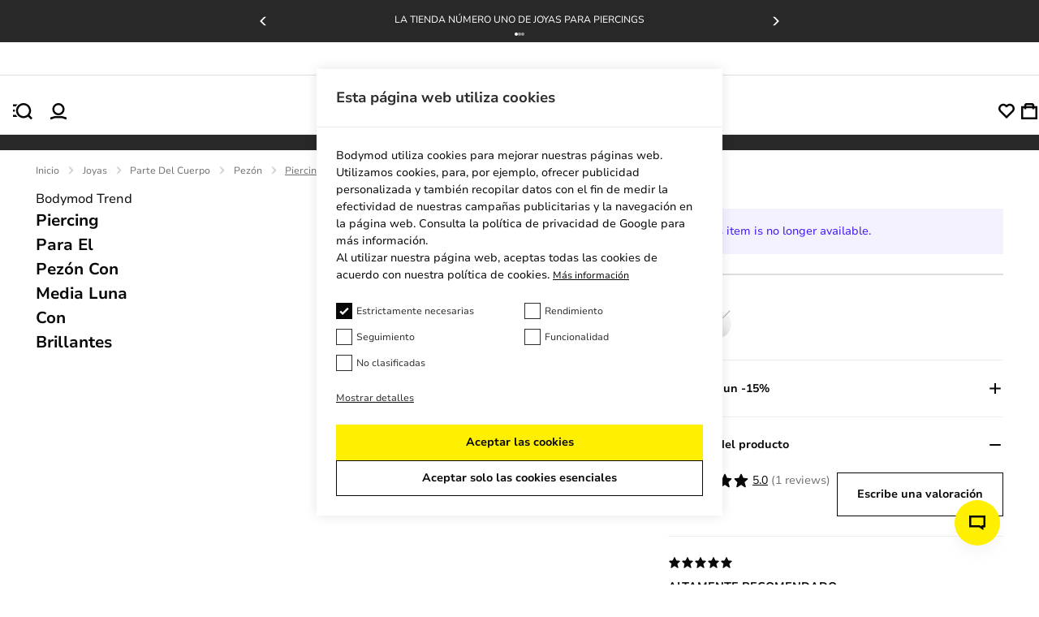

--- FILE ---
content_type: text/html; charset=utf-8
request_url: https://bodymod.es/piercing-para-el-pezon-con-media-luna-con-brillantes/
body_size: 52200
content:
<!DOCTYPE html><html lang="es" dir="ltr" xmlns="http://www.w3.org/1999/xhtml" style="--window-height:1000px; --top-position-header:0px;"><head><base href="https://bodymod.es/"><meta charset="utf-8"><meta name="viewport" content="width=device-width, initial-scale=1, maximum-scale=1, shrink-to-fit=no, viewport-fit=cover"><link rel="preconnect" href="https://googleads.g.doubleclick.net"><link rel="preconnect" href="https://www.googletagmanager.com"><link rel="preconnect" href="https://r1.dotdigital-pages.com"><link rel="preconnect" href="https://www.googletagmanager.com"><style>
:root{--color-black:#070707;--purple-background:#f5f2ff;--color-purple:#4116f8;--color-sub-text:#707070;--primary_link_color:#4116f8;--color-white:#fff;--color-gray:#a3a3a3;--color-dark-gray:#282828;--color-karaka:#282828;--primary-divider-color:#ededed;--secondary-divider-color:#ededed;--secondary-error-color:#feecee;--primary-error-color:#d50b26;--price-with-discount-color:#070707;--price-discount-label-color:#d50b26;--secondary-success-color:#fff;--primary-success-color:#107f51;--secondary-info-color:#282828;--primary-info-color:#ffef00;--body-content-color:#070707;--focus-color:#7051fa;--my-account-background:#f8f8f8;--my-account-background-mobile:#ededed;--general-border-color:#c1c1c1;--bodymod-yellow:#ffef00;--yellow600-dark:#dac107;--space-2:0.125rem;--space-4:0.25rem;--space-5:0.313rem;--space-6:0.375rem;--space-8:0.5rem;--space-10:0.625rem;--space-12:0.75rem;--space-14:0.875rem;--space-16:1rem;--space-20:1.25rem;--space-22:1.375rem;--space-24:1.5rem;--space-26:1.625rem;--space-28:1.75rem;--space-32:2rem;--space-36:2.25rem;--space-40:2.5rem;--space-48:3rem;--space-64:4rem;--space-80:5rem;--space-96:6rem;--space-100:6.25rem;--space-160:10rem;--h1-font-size:var(--imported_h1_font_size,36px);--h1-font-weight:var(--imported_h1_font_weight,700);--h1-color:var(--imported_h1_color,#070707);--h1-line-height:var(--imported_h1_line_height,40px);--h1-text-transform:var(--imported_h1_text_transform,capitalize);--h1-font-style:var(--imported_h1_font_style,normal);--h1-font-weight-mobile:var(--imported_h1Mobile_font_weight,700);--h1-font-size-mobile:var(--imported_h1Mobile_font_size,24px);--h1-color-mobile:var(--imported_h1Mobile_color,#070707);--h1-line-height-mobile:var(--imported_h1Mobile_line_height,28px);--h1-text-transform-mobile:var(--imported_h1Mobile_text_transform,capitalize);--h1-font-style-mobile:var(--imported_h1Mobile_font_style,normal);--h2-font-size:var(--imported_h2Mobile_font_size,24px);--h2-line-height:var(--imported_h2_line_height,34px);--h2-font-weight:var(--imported_h2_font_weight,700);--h2-color:var(--imported_h2_color,#070707);--h2-line-height:var(--imported_h2_line_height,28px);--h2-text-transform:var(--imported_h2_text_transform,capitalize);--h2-font-style:var(--imported_h2_font_style,normal);--h2-font-size-mobile:var(--imported_h2Mobile_font_size,24px);--h2-font-weight-mobile:var(--imported_h2Mobile_font_weight,700);--h2-color-mobile:var(--imported_h2Mobile_color,#070707);--h2-line-height-mobile:var(--imported_h2Mobile_line_height,20px);--h2-text-transform-mobile:var(--imported_h2Mobile_text_transform,capitalize);--h2-font-style-mobile:var(--imported_h2Mobile_font_style,normal);--h3-font-size:var(--imported_h3_font_size,16px);--h3-font-weight:var(--imported_h3_font_weight,700);--h3-color:var(--imported_h3_color,#070707);--h3-line-height:var(--imported_h3_line_height,20px);--h3-text-transform:var(--imported_h3_text_transform,none);--h3-font-style:var(--imported_h3_font_style,normal);--h3-font-size-mobile:var(--imported_h3Mobile_font_size,16px);--h3-font-weight-mobile:var(--imported_h3Mobile_font_weight,700);--h3-color-mobile:var(--imported_h3Mobile_color,#070707);--h3-line-height-mobile:var(--imported_h3Mobile_line_height,24px);--h3-text-transform-mobile:var(--imported_h3Mobile_text_transform,none);--h3-font-style-mobile:var(--imported_h3Mobile_font_style,normal);--h4-font-size:1.8rem;--h4-font-weight:var(--imported_h3Mobile_font_weight,700);--h4-color:var(--imported_h3_color,#070707);--h4-line-height:2.5rem;--h4-text-transform:var(--imported_h3Mobile_text_transform,none);--h4-font-style:var(--imported_h3Mobile_font_style,normal);--paragraph-font-size:var(--imported_paragraph_font_size,14px);--paragraph-font-weight:var(--imported_paragraph_font_weight,400);--paragraph-color:var(--imported_paragraph_color,#070707);--paragraph-line-height:var(--imported_paragraph_line_height,20px);--paragraph-text-transform:var(--imported_paragraph_text_transform,none);--paragraph-font-style:var(--imported_paragraph_font_style,normal);--paragraph-font-size-mobile:var(--imported_paragraphMobile_font_size,14px);--paragraph-font-weight-mobile:var(--imported_paragraphMobile_font_weight,400);--paragraph-color-mobile:var(--imported_paragraphMobile_color,#070707);--paragraph-line-height-mobile:var(--imported_paragraphMobile_line_height,16px);--paragraph-text-transform-mobile:var(--imported_paragraphMobile_text_transform,none);--paragraph-font-style-mobile:var(--imported_paragraphMobile_font_style,normal);--caption-font-size:var(--imported_caption_font_size,12px);--caption-font-weight:var(--imported_caption_font_weight,400);--caption-color:var(--imported_caption_color,#070707);--caption-line-height:var(--imported_caption_line_height,20px);--caption-text-transform:var(--imported_caption_text_transform,none);--caption-font-style:var(--imported_caption_font_style,normal);--caption-font-size-mobile:var(--imported_captionMobile_font_size,12px);--caption-font-weight-mobile:var(--imported_captionMobile_font_weight,400);--caption-color-mobile:var(--imported_captionMobile_color,#070707);--caption-line-height-mobile:var(--imported_captionMobile_line_height,16px);--caption-text-transform-mobile:var(--imported_captionMobile_text_transform,none);--caption-font-style-mobile:var(--imported_captionMobile_font_style,normal);--error-font-size:var(--paragraph-font-size);--error-font-weight:100;--error-color:var(--primary-error-color);--error-line-height:$line-height-xxl;--error-text-transform:none;--error-font-style:normal;--h-general-font-weight:700;--h-general-color:#070707;--h-general-text-transform:none;--h-general-font-style:normal;--h1-font-size-44:2.75rem;--h1-line-height-44:3.25rem;--h2-font-size-32:2rem;--h2-line-height-32:2.375rem;--h3-font-size-24:1.5rem;--h3-line-height-24:2.125rem;--paragraph-general-font-style:none;--paragraph-general-text-transform:none;--paragraph-general-color:#070707;--paragraph-general-font-weight-bold:700;--paragraph-general-font-weight-normal:500;--paragraph-font-size-20:1.25rem;--paragraph-line-height-20:1.875rem;--paragraph-font-size-18:1.125rem;--paragraph-line-height-18:1.688rem;--paragraph-font-size-16:1rem;--paragraph-line-height-16:1.5rem;--paragraph-font-size-14:0.875rem;--paragraph-line-height-14:1.375rem;--paragraph-font-size-12:0.75rem;--paragraph-line-height-12:1.125rem;--label-general-font-style:none;--label-general-text-transform:none;--label-general-color:#070707;--label-general-font-weight-bold:700;--label-general-font-weight-normal:500;--label-font-size-12:0.75rem;--label-line-height-12:0.75rem;--label-font-size-14:0.875rem;--label-line-height-14:0.875rem;--star-size:18px;--plus-minus-icon-size:24px;--wishlist-heart-size:23px;--header-icon-width:20px;--header-icon-height:20px}:root{--checkbox-border-radius:var(--imported_checkboxes_border_radius,0);--checkbox-border-color:var(--imported_checkboxes_border_color,#070707);--checkbox-border-color-active:var(--imported_checkboxes_border_color,#070707);--checkbox-width:var(--imported_checkboxes_width,20px);--checkbox-height:var(--imported_checkboxes_height,20px);--required-text-color:#f16f80}:root{--default-notification-height:56px;--notification-info-color:#4116f8;--notification-info-background:#f5f2ff;--notification-info-height:var(--imported_notificationInfo_height,var(--default-notification-height));--notification-error-color:#d50b26;--notification-error-background:#feecee;--notification-error-height:var(--imported_notificationError_height,var(--default-notification-height));--notification-success-color:#107f51;--notification-success-background:#eefaf5;--notification-success-height:var(--imported_notificationSuccess_height,var(--default-notification-height))}:root{--checkbox-label-color:#070707;--my-account-input-label-color:rgba(10,10,10,0.59);--popup-bottom-offset:var(--space-40)}:root{--color-black:#070707;--purple-background:#f5f2ff;--color-purple:#4116f8;--color-sub-text:#707070;--primary_link_color:#4116f8;--color-white:#fff;--color-gray:#a3a3a3;--color-dark-gray:#282828;--color-karaka:#282828;--primary-divider-color:#ededed;--secondary-divider-color:#ededed;--secondary-error-color:#feecee;--primary-error-color:#d50b26;--price-with-discount-color:#070707;--price-discount-label-color:#d50b26;--secondary-success-color:#fff;--primary-success-color:#107f51;--secondary-info-color:#282828;--primary-info-color:#ffef00;--body-content-color:#070707;--focus-color:#7051fa;--my-account-background:#f8f8f8;--my-account-background-mobile:#ededed;--general-border-color:#c1c1c1;--bodymod-yellow:#ffef00;--yellow600-dark:#dac107;--space-2:0.125rem;--space-4:0.25rem;--space-5:0.313rem;--space-6:0.375rem;--space-8:0.5rem;--space-10:0.625rem;--space-12:0.75rem;--space-14:0.875rem;--space-16:1rem;--space-20:1.25rem;--space-22:1.375rem;--space-24:1.5rem;--space-26:1.625rem;--space-28:1.75rem;--space-32:2rem;--space-36:2.25rem;--space-40:2.5rem;--space-48:3rem;--space-64:4rem;--space-80:5rem;--space-96:6rem;--space-100:6.25rem;--space-160:10rem;--h1-font-size:var(--imported_h1_font_size,36px);--h1-font-weight:var(--imported_h1_font_weight,700);--h1-color:var(--imported_h1_color,#070707);--h1-line-height:var(--imported_h1_line_height,40px);--h1-text-transform:var(--imported_h1_text_transform,capitalize);--h1-font-style:var(--imported_h1_font_style,normal);--h1-font-weight-mobile:var(--imported_h1Mobile_font_weight,700);--h1-font-size-mobile:var(--imported_h1Mobile_font_size,24px);--h1-color-mobile:var(--imported_h1Mobile_color,#070707);--h1-line-height-mobile:var(--imported_h1Mobile_line_height,28px);--h1-text-transform-mobile:var(--imported_h1Mobile_text_transform,capitalize);--h1-font-style-mobile:var(--imported_h1Mobile_font_style,normal);--h2-font-size:var(--imported_h2Mobile_font_size,24px);--h2-line-height:var(--imported_h2_line_height,34px);--h2-font-weight:var(--imported_h2_font_weight,700);--h2-color:var(--imported_h2_color,#070707);--h2-line-height:var(--imported_h2_line_height,28px);--h2-text-transform:var(--imported_h2_text_transform,capitalize);--h2-font-style:var(--imported_h2_font_style,normal);--h2-font-size-mobile:var(--imported_h2Mobile_font_size,24px);--h2-font-weight-mobile:var(--imported_h2Mobile_font_weight,700);--h2-color-mobile:var(--imported_h2Mobile_color,#070707);--h2-line-height-mobile:var(--imported_h2Mobile_line_height,20px);--h2-text-transform-mobile:var(--imported_h2Mobile_text_transform,capitalize);--h2-font-style-mobile:var(--imported_h2Mobile_font_style,normal);--h3-font-size:var(--imported_h3_font_size,16px);--h3-font-weight:var(--imported_h3_font_weight,700);--h3-color:var(--imported_h3_color,#070707);--h3-line-height:var(--imported_h3_line_height,20px);--h3-text-transform:var(--imported_h3_text_transform,none);--h3-font-style:var(--imported_h3_font_style,normal);--h3-font-size-mobile:var(--imported_h3Mobile_font_size,16px);--h3-font-weight-mobile:var(--imported_h3Mobile_font_weight,700);--h3-color-mobile:var(--imported_h3Mobile_color,#070707);--h3-line-height-mobile:var(--imported_h3Mobile_line_height,24px);--h3-text-transform-mobile:var(--imported_h3Mobile_text_transform,none);--h3-font-style-mobile:var(--imported_h3Mobile_font_style,normal);--h4-font-size:1.8rem;--h4-font-weight:var(--imported_h3Mobile_font_weight,700);--h4-color:var(--imported_h3_color,#070707);--h4-line-height:2.5rem;--h4-text-transform:var(--imported_h3Mobile_text_transform,none);--h4-font-style:var(--imported_h3Mobile_font_style,normal);--paragraph-font-size:var(--imported_paragraph_font_size,14px);--paragraph-font-weight:var(--imported_paragraph_font_weight,400);--paragraph-color:var(--imported_paragraph_color,#070707);--paragraph-line-height:var(--imported_paragraph_line_height,20px);--paragraph-text-transform:var(--imported_paragraph_text_transform,none);--paragraph-font-style:var(--imported_paragraph_font_style,normal);--paragraph-font-size-mobile:var(--imported_paragraphMobile_font_size,14px);--paragraph-font-weight-mobile:var(--imported_paragraphMobile_font_weight,400);--paragraph-color-mobile:var(--imported_paragraphMobile_color,#070707);--paragraph-line-height-mobile:var(--imported_paragraphMobile_line_height,16px);--paragraph-text-transform-mobile:var(--imported_paragraphMobile_text_transform,none);--paragraph-font-style-mobile:var(--imported_paragraphMobile_font_style,normal);--caption-font-size:var(--imported_caption_font_size,12px);--caption-font-weight:var(--imported_caption_font_weight,400);--caption-color:var(--imported_caption_color,#070707);--caption-line-height:var(--imported_caption_line_height,20px);--caption-text-transform:var(--imported_caption_text_transform,none);--caption-font-style:var(--imported_caption_font_style,normal);--caption-font-size-mobile:var(--imported_captionMobile_font_size,12px);--caption-font-weight-mobile:var(--imported_captionMobile_font_weight,400);--caption-color-mobile:var(--imported_captionMobile_color,#070707);--caption-line-height-mobile:var(--imported_captionMobile_line_height,16px);--caption-text-transform-mobile:var(--imported_captionMobile_text_transform,none);--caption-font-style-mobile:var(--imported_captionMobile_font_style,normal);--error-font-size:var(--paragraph-font-size);--error-font-weight:100;--error-color:var(--primary-error-color);--error-line-height:$line-height-xxl;--error-text-transform:none;--error-font-style:normal;--h-general-font-weight:700;--h-general-color:#070707;--h-general-text-transform:none;--h-general-font-style:normal;--h1-font-size-44:2.75rem;--h1-line-height-44:3.25rem;--h2-font-size-32:2rem;--h2-line-height-32:2.375rem;--h3-font-size-24:1.5rem;--h3-line-height-24:2.125rem;--paragraph-general-font-style:none;--paragraph-general-text-transform:none;--paragraph-general-color:#070707;--paragraph-general-font-weight-bold:700;--paragraph-general-font-weight-normal:500;--paragraph-font-size-20:1.25rem;--paragraph-line-height-20:1.875rem;--paragraph-font-size-18:1.125rem;--paragraph-line-height-18:1.688rem;--paragraph-font-size-16:1rem;--paragraph-line-height-16:1.5rem;--paragraph-font-size-14:0.875rem;--paragraph-line-height-14:1.375rem;--paragraph-font-size-12:0.75rem;--paragraph-line-height-12:1.125rem;--label-general-font-style:none;--label-general-text-transform:none;--label-general-color:#070707;--label-general-font-weight-bold:700;--label-general-font-weight-normal:500;--label-font-size-12:0.75rem;--label-line-height-12:0.75rem;--label-font-size-14:0.875rem;--label-line-height-14:0.875rem;--star-size:18px;--plus-minus-icon-size:24px;--wishlist-heart-size:23px;--header-icon-width:20px;--header-icon-height:20px}:root{--color-black:#070707;--purple-background:#f5f2ff;--color-purple:#4116f8;--color-sub-text:#707070;--primary_link_color:#4116f8;--color-white:#fff;--color-gray:#a3a3a3;--color-dark-gray:#282828;--color-karaka:#282828;--primary-divider-color:#ededed;--secondary-divider-color:#ededed;--secondary-error-color:#feecee;--primary-error-color:#d50b26;--price-with-discount-color:#070707;--price-discount-label-color:#d50b26;--secondary-success-color:#fff;--primary-success-color:#107f51;--secondary-info-color:#282828;--primary-info-color:#ffef00;--body-content-color:#070707;--focus-color:#7051fa;--my-account-background:#f8f8f8;--my-account-background-mobile:#ededed;--general-border-color:#c1c1c1;--bodymod-yellow:#ffef00;--yellow600-dark:#dac107;--space-2:0.125rem;--space-4:0.25rem;--space-5:0.313rem;--space-6:0.375rem;--space-8:0.5rem;--space-10:0.625rem;--space-12:0.75rem;--space-14:0.875rem;--space-16:1rem;--space-20:1.25rem;--space-22:1.375rem;--space-24:1.5rem;--space-26:1.625rem;--space-28:1.75rem;--space-32:2rem;--space-36:2.25rem;--space-40:2.5rem;--space-48:3rem;--space-64:4rem;--space-80:5rem;--space-96:6rem;--space-100:6.25rem;--space-160:10rem;--h1-font-size:var(--imported_h1_font_size,36px);--h1-font-weight:var(--imported_h1_font_weight,700);--h1-color:var(--imported_h1_color,#070707);--h1-line-height:var(--imported_h1_line_height,40px);--h1-text-transform:var(--imported_h1_text_transform,capitalize);--h1-font-style:var(--imported_h1_font_style,normal);--h1-font-weight-mobile:var(--imported_h1Mobile_font_weight,700);--h1-font-size-mobile:var(--imported_h1Mobile_font_size,24px);--h1-color-mobile:var(--imported_h1Mobile_color,#070707);--h1-line-height-mobile:var(--imported_h1Mobile_line_height,28px);--h1-text-transform-mobile:var(--imported_h1Mobile_text_transform,capitalize);--h1-font-style-mobile:var(--imported_h1Mobile_font_style,normal);--h2-font-size:var(--imported_h2Mobile_font_size,24px);--h2-line-height:var(--imported_h2_line_height,34px);--h2-font-weight:var(--imported_h2_font_weight,700);--h2-color:var(--imported_h2_color,#070707);--h2-line-height:var(--imported_h2_line_height,28px);--h2-text-transform:var(--imported_h2_text_transform,capitalize);--h2-font-style:var(--imported_h2_font_style,normal);--h2-font-size-mobile:var(--imported_h2Mobile_font_size,24px);--h2-font-weight-mobile:var(--imported_h2Mobile_font_weight,700);--h2-color-mobile:var(--imported_h2Mobile_color,#070707);--h2-line-height-mobile:var(--imported_h2Mobile_line_height,20px);--h2-text-transform-mobile:var(--imported_h2Mobile_text_transform,capitalize);--h2-font-style-mobile:var(--imported_h2Mobile_font_style,normal);--h3-font-size:var(--imported_h3_font_size,16px);--h3-font-weight:var(--imported_h3_font_weight,700);--h3-color:var(--imported_h3_color,#070707);--h3-line-height:var(--imported_h3_line_height,20px);--h3-text-transform:var(--imported_h3_text_transform,none);--h3-font-style:var(--imported_h3_font_style,normal);--h3-font-size-mobile:var(--imported_h3Mobile_font_size,16px);--h3-font-weight-mobile:var(--imported_h3Mobile_font_weight,700);--h3-color-mobile:var(--imported_h3Mobile_color,#070707);--h3-line-height-mobile:var(--imported_h3Mobile_line_height,24px);--h3-text-transform-mobile:var(--imported_h3Mobile_text_transform,none);--h3-font-style-mobile:var(--imported_h3Mobile_font_style,normal);--h4-font-size:1.8rem;--h4-font-weight:var(--imported_h3Mobile_font_weight,700);--h4-color:var(--imported_h3_color,#070707);--h4-line-height:2.5rem;--h4-text-transform:var(--imported_h3Mobile_text_transform,none);--h4-font-style:var(--imported_h3Mobile_font_style,normal);--paragraph-font-size:var(--imported_paragraph_font_size,14px);--paragraph-font-weight:var(--imported_paragraph_font_weight,400);--paragraph-color:var(--imported_paragraph_color,#070707);--paragraph-line-height:var(--imported_paragraph_line_height,20px);--paragraph-text-transform:var(--imported_paragraph_text_transform,none);--paragraph-font-style:var(--imported_paragraph_font_style,normal);--paragraph-font-size-mobile:var(--imported_paragraphMobile_font_size,14px);--paragraph-font-weight-mobile:var(--imported_paragraphMobile_font_weight,400);--paragraph-color-mobile:var(--imported_paragraphMobile_color,#070707);--paragraph-line-height-mobile:var(--imported_paragraphMobile_line_height,16px);--paragraph-text-transform-mobile:var(--imported_paragraphMobile_text_transform,none);--paragraph-font-style-mobile:var(--imported_paragraphMobile_font_style,normal);--caption-font-size:var(--imported_caption_font_size,12px);--caption-font-weight:var(--imported_caption_font_weight,400);--caption-color:var(--imported_caption_color,#070707);--caption-line-height:var(--imported_caption_line_height,20px);--caption-text-transform:var(--imported_caption_text_transform,none);--caption-font-style:var(--imported_caption_font_style,normal);--caption-font-size-mobile:var(--imported_captionMobile_font_size,12px);--caption-font-weight-mobile:var(--imported_captionMobile_font_weight,400);--caption-color-mobile:var(--imported_captionMobile_color,#070707);--caption-line-height-mobile:var(--imported_captionMobile_line_height,16px);--caption-text-transform-mobile:var(--imported_captionMobile_text_transform,none);--caption-font-style-mobile:var(--imported_captionMobile_font_style,normal);--error-font-size:var(--paragraph-font-size);--error-font-weight:100;--error-color:var(--primary-error-color);--error-line-height:$line-height-xxl;--error-text-transform:none;--error-font-style:normal;--h-general-font-weight:700;--h-general-color:#070707;--h-general-text-transform:none;--h-general-font-style:normal;--h1-font-size-44:2.75rem;--h1-line-height-44:3.25rem;--h2-font-size-32:2rem;--h2-line-height-32:2.375rem;--h3-font-size-24:1.5rem;--h3-line-height-24:2.125rem;--paragraph-general-font-style:none;--paragraph-general-text-transform:none;--paragraph-general-color:#070707;--paragraph-general-font-weight-bold:700;--paragraph-general-font-weight-normal:500;--paragraph-font-size-20:1.25rem;--paragraph-line-height-20:1.875rem;--paragraph-font-size-18:1.125rem;--paragraph-line-height-18:1.688rem;--paragraph-font-size-16:1rem;--paragraph-line-height-16:1.5rem;--paragraph-font-size-14:0.875rem;--paragraph-line-height-14:1.375rem;--paragraph-font-size-12:0.75rem;--paragraph-line-height-12:1.125rem;--label-general-font-style:none;--label-general-text-transform:none;--label-general-color:#070707;--label-general-font-weight-bold:700;--label-general-font-weight-normal:500;--label-font-size-12:0.75rem;--label-line-height-12:0.75rem;--label-font-size-14:0.875rem;--label-line-height-14:0.875rem;--star-size:18px;--plus-minus-icon-size:24px;--wishlist-heart-size:23px;--header-icon-width:20px;--header-icon-height:20px}:root{--my-account-order-table-row-hover-background:var(--secondary-base-color)}:root{--background-color-item:rgba(0,0,0,0.03)}:root{--color-black:#070707;--purple-background:#f5f2ff;--color-purple:#4116f8;--color-sub-text:#707070;--primary_link_color:#4116f8;--color-white:#fff;--color-gray:#a3a3a3;--color-dark-gray:#282828;--color-karaka:#282828;--primary-divider-color:#ededed;--secondary-divider-color:#ededed;--secondary-error-color:#feecee;--primary-error-color:#d50b26;--price-with-discount-color:#070707;--price-discount-label-color:#d50b26;--secondary-success-color:#fff;--primary-success-color:#107f51;--secondary-info-color:#282828;--primary-info-color:#ffef00;--body-content-color:#070707;--focus-color:#7051fa;--my-account-background:#f8f8f8;--my-account-background-mobile:#ededed;--general-border-color:#c1c1c1;--bodymod-yellow:#ffef00;--yellow600-dark:#dac107;--space-2:0.125rem;--space-4:0.25rem;--space-5:0.313rem;--space-6:0.375rem;--space-8:0.5rem;--space-10:0.625rem;--space-12:0.75rem;--space-14:0.875rem;--space-16:1rem;--space-20:1.25rem;--space-22:1.375rem;--space-24:1.5rem;--space-26:1.625rem;--space-28:1.75rem;--space-32:2rem;--space-36:2.25rem;--space-40:2.5rem;--space-48:3rem;--space-64:4rem;--space-80:5rem;--space-96:6rem;--space-100:6.25rem;--space-160:10rem;--h1-font-size:var(--imported_h1_font_size,36px);--h1-font-weight:var(--imported_h1_font_weight,700);--h1-color:var(--imported_h1_color,#070707);--h1-line-height:var(--imported_h1_line_height,40px);--h1-text-transform:var(--imported_h1_text_transform,capitalize);--h1-font-style:var(--imported_h1_font_style,normal);--h1-font-weight-mobile:var(--imported_h1Mobile_font_weight,700);--h1-font-size-mobile:var(--imported_h1Mobile_font_size,24px);--h1-color-mobile:var(--imported_h1Mobile_color,#070707);--h1-line-height-mobile:var(--imported_h1Mobile_line_height,28px);--h1-text-transform-mobile:var(--imported_h1Mobile_text_transform,capitalize);--h1-font-style-mobile:var(--imported_h1Mobile_font_style,normal);--h2-font-size:var(--imported_h2Mobile_font_size,24px);--h2-line-height:var(--imported_h2_line_height,34px);--h2-font-weight:var(--imported_h2_font_weight,700);--h2-color:var(--imported_h2_color,#070707);--h2-line-height:var(--imported_h2_line_height,28px);--h2-text-transform:var(--imported_h2_text_transform,capitalize);--h2-font-style:var(--imported_h2_font_style,normal);--h2-font-size-mobile:var(--imported_h2Mobile_font_size,24px);--h2-font-weight-mobile:var(--imported_h2Mobile_font_weight,700);--h2-color-mobile:var(--imported_h2Mobile_color,#070707);--h2-line-height-mobile:var(--imported_h2Mobile_line_height,20px);--h2-text-transform-mobile:var(--imported_h2Mobile_text_transform,capitalize);--h2-font-style-mobile:var(--imported_h2Mobile_font_style,normal);--h3-font-size:var(--imported_h3_font_size,16px);--h3-font-weight:var(--imported_h3_font_weight,700);--h3-color:var(--imported_h3_color,#070707);--h3-line-height:var(--imported_h3_line_height,20px);--h3-text-transform:var(--imported_h3_text_transform,none);--h3-font-style:var(--imported_h3_font_style,normal);--h3-font-size-mobile:var(--imported_h3Mobile_font_size,16px);--h3-font-weight-mobile:var(--imported_h3Mobile_font_weight,700);--h3-color-mobile:var(--imported_h3Mobile_color,#070707);--h3-line-height-mobile:var(--imported_h3Mobile_line_height,24px);--h3-text-transform-mobile:var(--imported_h3Mobile_text_transform,none);--h3-font-style-mobile:var(--imported_h3Mobile_font_style,normal);--h4-font-size:1.8rem;--h4-font-weight:var(--imported_h3Mobile_font_weight,700);--h4-color:var(--imported_h3_color,#070707);--h4-line-height:2.5rem;--h4-text-transform:var(--imported_h3Mobile_text_transform,none);--h4-font-style:var(--imported_h3Mobile_font_style,normal);--paragraph-font-size:var(--imported_paragraph_font_size,14px);--paragraph-font-weight:var(--imported_paragraph_font_weight,400);--paragraph-color:var(--imported_paragraph_color,#070707);--paragraph-line-height:var(--imported_paragraph_line_height,20px);--paragraph-text-transform:var(--imported_paragraph_text_transform,none);--paragraph-font-style:var(--imported_paragraph_font_style,normal);--paragraph-font-size-mobile:var(--imported_paragraphMobile_font_size,14px);--paragraph-font-weight-mobile:var(--imported_paragraphMobile_font_weight,400);--paragraph-color-mobile:var(--imported_paragraphMobile_color,#070707);--paragraph-line-height-mobile:var(--imported_paragraphMobile_line_height,16px);--paragraph-text-transform-mobile:var(--imported_paragraphMobile_text_transform,none);--paragraph-font-style-mobile:var(--imported_paragraphMobile_font_style,normal);--caption-font-size:var(--imported_caption_font_size,12px);--caption-font-weight:var(--imported_caption_font_weight,400);--caption-color:var(--imported_caption_color,#070707);--caption-line-height:var(--imported_caption_line_height,20px);--caption-text-transform:var(--imported_caption_text_transform,none);--caption-font-style:var(--imported_caption_font_style,normal);--caption-font-size-mobile:var(--imported_captionMobile_font_size,12px);--caption-font-weight-mobile:var(--imported_captionMobile_font_weight,400);--caption-color-mobile:var(--imported_captionMobile_color,#070707);--caption-line-height-mobile:var(--imported_captionMobile_line_height,16px);--caption-text-transform-mobile:var(--imported_captionMobile_text_transform,none);--caption-font-style-mobile:var(--imported_captionMobile_font_style,normal);--error-font-size:var(--paragraph-font-size);--error-font-weight:100;--error-color:var(--primary-error-color);--error-line-height:$line-height-xxl;--error-text-transform:none;--error-font-style:normal;--h-general-font-weight:700;--h-general-color:#070707;--h-general-text-transform:none;--h-general-font-style:normal;--h1-font-size-44:2.75rem;--h1-line-height-44:3.25rem;--h2-font-size-32:2rem;--h2-line-height-32:2.375rem;--h3-font-size-24:1.5rem;--h3-line-height-24:2.125rem;--paragraph-general-font-style:none;--paragraph-general-text-transform:none;--paragraph-general-color:#070707;--paragraph-general-font-weight-bold:700;--paragraph-general-font-weight-normal:500;--paragraph-font-size-20:1.25rem;--paragraph-line-height-20:1.875rem;--paragraph-font-size-18:1.125rem;--paragraph-line-height-18:1.688rem;--paragraph-font-size-16:1rem;--paragraph-line-height-16:1.5rem;--paragraph-font-size-14:0.875rem;--paragraph-line-height-14:1.375rem;--paragraph-font-size-12:0.75rem;--paragraph-line-height-12:1.125rem;--label-general-font-style:none;--label-general-text-transform:none;--label-general-color:#070707;--label-general-font-weight-bold:700;--label-general-font-weight-normal:500;--label-font-size-12:0.75rem;--label-line-height-12:0.75rem;--label-font-size-14:0.875rem;--label-line-height-14:0.875rem;--star-size:18px;--plus-minus-icon-size:24px;--wishlist-heart-size:23px;--header-icon-width:20px;--header-icon-height:20px}:root{--color-black:#070707;--purple-background:#f5f2ff;--color-purple:#4116f8;--color-sub-text:#707070;--primary_link_color:#4116f8;--color-white:#fff;--color-gray:#a3a3a3;--color-dark-gray:#282828;--color-karaka:#282828;--primary-divider-color:#ededed;--secondary-divider-color:#ededed;--secondary-error-color:#feecee;--primary-error-color:#d50b26;--price-with-discount-color:#070707;--price-discount-label-color:#d50b26;--secondary-success-color:#fff;--primary-success-color:#107f51;--secondary-info-color:#282828;--primary-info-color:#ffef00;--body-content-color:#070707;--focus-color:#7051fa;--my-account-background:#f8f8f8;--my-account-background-mobile:#ededed;--general-border-color:#c1c1c1;--bodymod-yellow:#ffef00;--yellow600-dark:#dac107;--space-2:0.125rem;--space-4:0.25rem;--space-5:0.313rem;--space-6:0.375rem;--space-8:0.5rem;--space-10:0.625rem;--space-12:0.75rem;--space-14:0.875rem;--space-16:1rem;--space-20:1.25rem;--space-22:1.375rem;--space-24:1.5rem;--space-26:1.625rem;--space-28:1.75rem;--space-32:2rem;--space-36:2.25rem;--space-40:2.5rem;--space-48:3rem;--space-64:4rem;--space-80:5rem;--space-96:6rem;--space-100:6.25rem;--space-160:10rem;--h1-font-size:var(--imported_h1_font_size,36px);--h1-font-weight:var(--imported_h1_font_weight,700);--h1-color:var(--imported_h1_color,#070707);--h1-line-height:var(--imported_h1_line_height,40px);--h1-text-transform:var(--imported_h1_text_transform,capitalize);--h1-font-style:var(--imported_h1_font_style,normal);--h1-font-weight-mobile:var(--imported_h1Mobile_font_weight,700);--h1-font-size-mobile:var(--imported_h1Mobile_font_size,24px);--h1-color-mobile:var(--imported_h1Mobile_color,#070707);--h1-line-height-mobile:var(--imported_h1Mobile_line_height,28px);--h1-text-transform-mobile:var(--imported_h1Mobile_text_transform,capitalize);--h1-font-style-mobile:var(--imported_h1Mobile_font_style,normal);--h2-font-size:var(--imported_h2Mobile_font_size,24px);--h2-line-height:var(--imported_h2_line_height,34px);--h2-font-weight:var(--imported_h2_font_weight,700);--h2-color:var(--imported_h2_color,#070707);--h2-line-height:var(--imported_h2_line_height,28px);--h2-text-transform:var(--imported_h2_text_transform,capitalize);--h2-font-style:var(--imported_h2_font_style,normal);--h2-font-size-mobile:var(--imported_h2Mobile_font_size,24px);--h2-font-weight-mobile:var(--imported_h2Mobile_font_weight,700);--h2-color-mobile:var(--imported_h2Mobile_color,#070707);--h2-line-height-mobile:var(--imported_h2Mobile_line_height,20px);--h2-text-transform-mobile:var(--imported_h2Mobile_text_transform,capitalize);--h2-font-style-mobile:var(--imported_h2Mobile_font_style,normal);--h3-font-size:var(--imported_h3_font_size,16px);--h3-font-weight:var(--imported_h3_font_weight,700);--h3-color:var(--imported_h3_color,#070707);--h3-line-height:var(--imported_h3_line_height,20px);--h3-text-transform:var(--imported_h3_text_transform,none);--h3-font-style:var(--imported_h3_font_style,normal);--h3-font-size-mobile:var(--imported_h3Mobile_font_size,16px);--h3-font-weight-mobile:var(--imported_h3Mobile_font_weight,700);--h3-color-mobile:var(--imported_h3Mobile_color,#070707);--h3-line-height-mobile:var(--imported_h3Mobile_line_height,24px);--h3-text-transform-mobile:var(--imported_h3Mobile_text_transform,none);--h3-font-style-mobile:var(--imported_h3Mobile_font_style,normal);--h4-font-size:1.8rem;--h4-font-weight:var(--imported_h3Mobile_font_weight,700);--h4-color:var(--imported_h3_color,#070707);--h4-line-height:2.5rem;--h4-text-transform:var(--imported_h3Mobile_text_transform,none);--h4-font-style:var(--imported_h3Mobile_font_style,normal);--paragraph-font-size:var(--imported_paragraph_font_size,14px);--paragraph-font-weight:var(--imported_paragraph_font_weight,400);--paragraph-color:var(--imported_paragraph_color,#070707);--paragraph-line-height:var(--imported_paragraph_line_height,20px);--paragraph-text-transform:var(--imported_paragraph_text_transform,none);--paragraph-font-style:var(--imported_paragraph_font_style,normal);--paragraph-font-size-mobile:var(--imported_paragraphMobile_font_size,14px);--paragraph-font-weight-mobile:var(--imported_paragraphMobile_font_weight,400);--paragraph-color-mobile:var(--imported_paragraphMobile_color,#070707);--paragraph-line-height-mobile:var(--imported_paragraphMobile_line_height,16px);--paragraph-text-transform-mobile:var(--imported_paragraphMobile_text_transform,none);--paragraph-font-style-mobile:var(--imported_paragraphMobile_font_style,normal);--caption-font-size:var(--imported_caption_font_size,12px);--caption-font-weight:var(--imported_caption_font_weight,400);--caption-color:var(--imported_caption_color,#070707);--caption-line-height:var(--imported_caption_line_height,20px);--caption-text-transform:var(--imported_caption_text_transform,none);--caption-font-style:var(--imported_caption_font_style,normal);--caption-font-size-mobile:var(--imported_captionMobile_font_size,12px);--caption-font-weight-mobile:var(--imported_captionMobile_font_weight,400);--caption-color-mobile:var(--imported_captionMobile_color,#070707);--caption-line-height-mobile:var(--imported_captionMobile_line_height,16px);--caption-text-transform-mobile:var(--imported_captionMobile_text_transform,none);--caption-font-style-mobile:var(--imported_captionMobile_font_style,normal);--error-font-size:var(--paragraph-font-size);--error-font-weight:100;--error-color:var(--primary-error-color);--error-line-height:$line-height-xxl;--error-text-transform:none;--error-font-style:normal;--h-general-font-weight:700;--h-general-color:#070707;--h-general-text-transform:none;--h-general-font-style:normal;--h1-font-size-44:2.75rem;--h1-line-height-44:3.25rem;--h2-font-size-32:2rem;--h2-line-height-32:2.375rem;--h3-font-size-24:1.5rem;--h3-line-height-24:2.125rem;--paragraph-general-font-style:none;--paragraph-general-text-transform:none;--paragraph-general-color:#070707;--paragraph-general-font-weight-bold:700;--paragraph-general-font-weight-normal:500;--paragraph-font-size-20:1.25rem;--paragraph-line-height-20:1.875rem;--paragraph-font-size-18:1.125rem;--paragraph-line-height-18:1.688rem;--paragraph-font-size-16:1rem;--paragraph-line-height-16:1.5rem;--paragraph-font-size-14:0.875rem;--paragraph-line-height-14:1.375rem;--paragraph-font-size-12:0.75rem;--paragraph-line-height-12:1.125rem;--label-general-font-style:none;--label-general-text-transform:none;--label-general-color:#070707;--label-general-font-weight-bold:700;--label-general-font-weight-normal:500;--label-font-size-12:0.75rem;--label-line-height-12:0.75rem;--label-font-size-14:0.875rem;--label-line-height-14:0.875rem;--star-size:18px;--plus-minus-icon-size:24px;--wishlist-heart-size:23px;--header-icon-width:20px;--header-icon-height:20px}:root{--background-color-item:rgba(0,0,0,0.03)}:root{--color-black:#070707;--purple-background:#f5f2ff;--color-purple:#4116f8;--color-sub-text:#707070;--primary_link_color:#4116f8;--color-white:#fff;--color-gray:#a3a3a3;--color-dark-gray:#282828;--color-karaka:#282828;--primary-divider-color:#ededed;--secondary-divider-color:#ededed;--secondary-error-color:#feecee;--primary-error-color:#d50b26;--price-with-discount-color:#070707;--price-discount-label-color:#d50b26;--secondary-success-color:#fff;--primary-success-color:#107f51;--secondary-info-color:#282828;--primary-info-color:#ffef00;--body-content-color:#070707;--focus-color:#7051fa;--my-account-background:#f8f8f8;--my-account-background-mobile:#ededed;--general-border-color:#c1c1c1;--bodymod-yellow:#ffef00;--yellow600-dark:#dac107;--space-2:0.125rem;--space-4:0.25rem;--space-5:0.313rem;--space-6:0.375rem;--space-8:0.5rem;--space-10:0.625rem;--space-12:0.75rem;--space-14:0.875rem;--space-16:1rem;--space-20:1.25rem;--space-22:1.375rem;--space-24:1.5rem;--space-26:1.625rem;--space-28:1.75rem;--space-32:2rem;--space-36:2.25rem;--space-40:2.5rem;--space-48:3rem;--space-64:4rem;--space-80:5rem;--space-96:6rem;--space-100:6.25rem;--space-160:10rem;--h1-font-size:var(--imported_h1_font_size,36px);--h1-font-weight:var(--imported_h1_font_weight,700);--h1-color:var(--imported_h1_color,#070707);--h1-line-height:var(--imported_h1_line_height,40px);--h1-text-transform:var(--imported_h1_text_transform,capitalize);--h1-font-style:var(--imported_h1_font_style,normal);--h1-font-weight-mobile:var(--imported_h1Mobile_font_weight,700);--h1-font-size-mobile:var(--imported_h1Mobile_font_size,24px);--h1-color-mobile:var(--imported_h1Mobile_color,#070707);--h1-line-height-mobile:var(--imported_h1Mobile_line_height,28px);--h1-text-transform-mobile:var(--imported_h1Mobile_text_transform,capitalize);--h1-font-style-mobile:var(--imported_h1Mobile_font_style,normal);--h2-font-size:var(--imported_h2Mobile_font_size,24px);--h2-line-height:var(--imported_h2_line_height,34px);--h2-font-weight:var(--imported_h2_font_weight,700);--h2-color:var(--imported_h2_color,#070707);--h2-line-height:var(--imported_h2_line_height,28px);--h2-text-transform:var(--imported_h2_text_transform,capitalize);--h2-font-style:var(--imported_h2_font_style,normal);--h2-font-size-mobile:var(--imported_h2Mobile_font_size,24px);--h2-font-weight-mobile:var(--imported_h2Mobile_font_weight,700);--h2-color-mobile:var(--imported_h2Mobile_color,#070707);--h2-line-height-mobile:var(--imported_h2Mobile_line_height,20px);--h2-text-transform-mobile:var(--imported_h2Mobile_text_transform,capitalize);--h2-font-style-mobile:var(--imported_h2Mobile_font_style,normal);--h3-font-size:var(--imported_h3_font_size,16px);--h3-font-weight:var(--imported_h3_font_weight,700);--h3-color:var(--imported_h3_color,#070707);--h3-line-height:var(--imported_h3_line_height,20px);--h3-text-transform:var(--imported_h3_text_transform,none);--h3-font-style:var(--imported_h3_font_style,normal);--h3-font-size-mobile:var(--imported_h3Mobile_font_size,16px);--h3-font-weight-mobile:var(--imported_h3Mobile_font_weight,700);--h3-color-mobile:var(--imported_h3Mobile_color,#070707);--h3-line-height-mobile:var(--imported_h3Mobile_line_height,24px);--h3-text-transform-mobile:var(--imported_h3Mobile_text_transform,none);--h3-font-style-mobile:var(--imported_h3Mobile_font_style,normal);--h4-font-size:1.8rem;--h4-font-weight:var(--imported_h3Mobile_font_weight,700);--h4-color:var(--imported_h3_color,#070707);--h4-line-height:2.5rem;--h4-text-transform:var(--imported_h3Mobile_text_transform,none);--h4-font-style:var(--imported_h3Mobile_font_style,normal);--paragraph-font-size:var(--imported_paragraph_font_size,14px);--paragraph-font-weight:var(--imported_paragraph_font_weight,400);--paragraph-color:var(--imported_paragraph_color,#070707);--paragraph-line-height:var(--imported_paragraph_line_height,20px);--paragraph-text-transform:var(--imported_paragraph_text_transform,none);--paragraph-font-style:var(--imported_paragraph_font_style,normal);--paragraph-font-size-mobile:var(--imported_paragraphMobile_font_size,14px);--paragraph-font-weight-mobile:var(--imported_paragraphMobile_font_weight,400);--paragraph-color-mobile:var(--imported_paragraphMobile_color,#070707);--paragraph-line-height-mobile:var(--imported_paragraphMobile_line_height,16px);--paragraph-text-transform-mobile:var(--imported_paragraphMobile_text_transform,none);--paragraph-font-style-mobile:var(--imported_paragraphMobile_font_style,normal);--caption-font-size:var(--imported_caption_font_size,12px);--caption-font-weight:var(--imported_caption_font_weight,400);--caption-color:var(--imported_caption_color,#070707);--caption-line-height:var(--imported_caption_line_height,20px);--caption-text-transform:var(--imported_caption_text_transform,none);--caption-font-style:var(--imported_caption_font_style,normal);--caption-font-size-mobile:var(--imported_captionMobile_font_size,12px);--caption-font-weight-mobile:var(--imported_captionMobile_font_weight,400);--caption-color-mobile:var(--imported_captionMobile_color,#070707);--caption-line-height-mobile:var(--imported_captionMobile_line_height,16px);--caption-text-transform-mobile:var(--imported_captionMobile_text_transform,none);--caption-font-style-mobile:var(--imported_captionMobile_font_style,normal);--error-font-size:var(--paragraph-font-size);--error-font-weight:100;--error-color:var(--primary-error-color);--error-line-height:$line-height-xxl;--error-text-transform:none;--error-font-style:normal;--h-general-font-weight:700;--h-general-color:#070707;--h-general-text-transform:none;--h-general-font-style:normal;--h1-font-size-44:2.75rem;--h1-line-height-44:3.25rem;--h2-font-size-32:2rem;--h2-line-height-32:2.375rem;--h3-font-size-24:1.5rem;--h3-line-height-24:2.125rem;--paragraph-general-font-style:none;--paragraph-general-text-transform:none;--paragraph-general-color:#070707;--paragraph-general-font-weight-bold:700;--paragraph-general-font-weight-normal:500;--paragraph-font-size-20:1.25rem;--paragraph-line-height-20:1.875rem;--paragraph-font-size-18:1.125rem;--paragraph-line-height-18:1.688rem;--paragraph-font-size-16:1rem;--paragraph-line-height-16:1.5rem;--paragraph-font-size-14:0.875rem;--paragraph-line-height-14:1.375rem;--paragraph-font-size-12:0.75rem;--paragraph-line-height-12:1.125rem;--label-general-font-style:none;--label-general-text-transform:none;--label-general-color:#070707;--label-general-font-weight-bold:700;--label-general-font-weight-normal:500;--label-font-size-12:0.75rem;--label-line-height-12:0.75rem;--label-font-size-14:0.875rem;--label-line-height-14:0.875rem;--star-size:18px;--plus-minus-icon-size:24px;--wishlist-heart-size:23px;--header-icon-width:20px;--header-icon-height:20px}:root{--color-black:#070707;--purple-background:#f5f2ff;--color-purple:#4116f8;--color-sub-text:#707070;--primary_link_color:#4116f8;--color-white:#fff;--color-gray:#a3a3a3;--color-dark-gray:#282828;--color-karaka:#282828;--primary-divider-color:#ededed;--secondary-divider-color:#ededed;--secondary-error-color:#feecee;--primary-error-color:#d50b26;--price-with-discount-color:#070707;--price-discount-label-color:#d50b26;--secondary-success-color:#fff;--primary-success-color:#107f51;--secondary-info-color:#282828;--primary-info-color:#ffef00;--body-content-color:#070707;--focus-color:#7051fa;--my-account-background:#f8f8f8;--my-account-background-mobile:#ededed;--general-border-color:#c1c1c1;--bodymod-yellow:#ffef00;--yellow600-dark:#dac107;--space-2:0.125rem;--space-4:0.25rem;--space-5:0.313rem;--space-6:0.375rem;--space-8:0.5rem;--space-10:0.625rem;--space-12:0.75rem;--space-14:0.875rem;--space-16:1rem;--space-20:1.25rem;--space-22:1.375rem;--space-24:1.5rem;--space-26:1.625rem;--space-28:1.75rem;--space-32:2rem;--space-36:2.25rem;--space-40:2.5rem;--space-48:3rem;--space-64:4rem;--space-80:5rem;--space-96:6rem;--space-100:6.25rem;--space-160:10rem;--h1-font-size:var(--imported_h1_font_size,36px);--h1-font-weight:var(--imported_h1_font_weight,700);--h1-color:var(--imported_h1_color,#070707);--h1-line-height:var(--imported_h1_line_height,40px);--h1-text-transform:var(--imported_h1_text_transform,capitalize);--h1-font-style:var(--imported_h1_font_style,normal);--h1-font-weight-mobile:var(--imported_h1Mobile_font_weight,700);--h1-font-size-mobile:var(--imported_h1Mobile_font_size,24px);--h1-color-mobile:var(--imported_h1Mobile_color,#070707);--h1-line-height-mobile:var(--imported_h1Mobile_line_height,28px);--h1-text-transform-mobile:var(--imported_h1Mobile_text_transform,capitalize);--h1-font-style-mobile:var(--imported_h1Mobile_font_style,normal);--h2-font-size:var(--imported_h2Mobile_font_size,24px);--h2-line-height:var(--imported_h2_line_height,34px);--h2-font-weight:var(--imported_h2_font_weight,700);--h2-color:var(--imported_h2_color,#070707);--h2-line-height:var(--imported_h2_line_height,28px);--h2-text-transform:var(--imported_h2_text_transform,capitalize);--h2-font-style:var(--imported_h2_font_style,normal);--h2-font-size-mobile:var(--imported_h2Mobile_font_size,24px);--h2-font-weight-mobile:var(--imported_h2Mobile_font_weight,700);--h2-color-mobile:var(--imported_h2Mobile_color,#070707);--h2-line-height-mobile:var(--imported_h2Mobile_line_height,20px);--h2-text-transform-mobile:var(--imported_h2Mobile_text_transform,capitalize);--h2-font-style-mobile:var(--imported_h2Mobile_font_style,normal);--h3-font-size:var(--imported_h3_font_size,16px);--h3-font-weight:var(--imported_h3_font_weight,700);--h3-color:var(--imported_h3_color,#070707);--h3-line-height:var(--imported_h3_line_height,20px);--h3-text-transform:var(--imported_h3_text_transform,none);--h3-font-style:var(--imported_h3_font_style,normal);--h3-font-size-mobile:var(--imported_h3Mobile_font_size,16px);--h3-font-weight-mobile:var(--imported_h3Mobile_font_weight,700);--h3-color-mobile:var(--imported_h3Mobile_color,#070707);--h3-line-height-mobile:var(--imported_h3Mobile_line_height,24px);--h3-text-transform-mobile:var(--imported_h3Mobile_text_transform,none);--h3-font-style-mobile:var(--imported_h3Mobile_font_style,normal);--h4-font-size:1.8rem;--h4-font-weight:var(--imported_h3Mobile_font_weight,700);--h4-color:var(--imported_h3_color,#070707);--h4-line-height:2.5rem;--h4-text-transform:var(--imported_h3Mobile_text_transform,none);--h4-font-style:var(--imported_h3Mobile_font_style,normal);--paragraph-font-size:var(--imported_paragraph_font_size,14px);--paragraph-font-weight:var(--imported_paragraph_font_weight,400);--paragraph-color:var(--imported_paragraph_color,#070707);--paragraph-line-height:var(--imported_paragraph_line_height,20px);--paragraph-text-transform:var(--imported_paragraph_text_transform,none);--paragraph-font-style:var(--imported_paragraph_font_style,normal);--paragraph-font-size-mobile:var(--imported_paragraphMobile_font_size,14px);--paragraph-font-weight-mobile:var(--imported_paragraphMobile_font_weight,400);--paragraph-color-mobile:var(--imported_paragraphMobile_color,#070707);--paragraph-line-height-mobile:var(--imported_paragraphMobile_line_height,16px);--paragraph-text-transform-mobile:var(--imported_paragraphMobile_text_transform,none);--paragraph-font-style-mobile:var(--imported_paragraphMobile_font_style,normal);--caption-font-size:var(--imported_caption_font_size,12px);--caption-font-weight:var(--imported_caption_font_weight,400);--caption-color:var(--imported_caption_color,#070707);--caption-line-height:var(--imported_caption_line_height,20px);--caption-text-transform:var(--imported_caption_text_transform,none);--caption-font-style:var(--imported_caption_font_style,normal);--caption-font-size-mobile:var(--imported_captionMobile_font_size,12px);--caption-font-weight-mobile:var(--imported_captionMobile_font_weight,400);--caption-color-mobile:var(--imported_captionMobile_color,#070707);--caption-line-height-mobile:var(--imported_captionMobile_line_height,16px);--caption-text-transform-mobile:var(--imported_captionMobile_text_transform,none);--caption-font-style-mobile:var(--imported_captionMobile_font_style,normal);--error-font-size:var(--paragraph-font-size);--error-font-weight:100;--error-color:var(--primary-error-color);--error-line-height:$line-height-xxl;--error-text-transform:none;--error-font-style:normal;--h-general-font-weight:700;--h-general-color:#070707;--h-general-text-transform:none;--h-general-font-style:normal;--h1-font-size-44:2.75rem;--h1-line-height-44:3.25rem;--h2-font-size-32:2rem;--h2-line-height-32:2.375rem;--h3-font-size-24:1.5rem;--h3-line-height-24:2.125rem;--paragraph-general-font-style:none;--paragraph-general-text-transform:none;--paragraph-general-color:#070707;--paragraph-general-font-weight-bold:700;--paragraph-general-font-weight-normal:500;--paragraph-font-size-20:1.25rem;--paragraph-line-height-20:1.875rem;--paragraph-font-size-18:1.125rem;--paragraph-line-height-18:1.688rem;--paragraph-font-size-16:1rem;--paragraph-line-height-16:1.5rem;--paragraph-font-size-14:0.875rem;--paragraph-line-height-14:1.375rem;--paragraph-font-size-12:0.75rem;--paragraph-line-height-12:1.125rem;--label-general-font-style:none;--label-general-text-transform:none;--label-general-color:#070707;--label-general-font-weight-bold:700;--label-general-font-weight-normal:500;--label-font-size-12:0.75rem;--label-line-height-12:0.75rem;--label-font-size-14:0.875rem;--label-line-height-14:0.875rem;--star-size:18px;--plus-minus-icon-size:24px;--wishlist-heart-size:23px;--header-icon-width:20px;--header-icon-height:20px}:root{--whislist-swipe-to-delete-color:#fff;--whislist-qty-button-size:20px}:root{--color-black:#070707;--purple-background:#f5f2ff;--color-purple:#4116f8;--color-sub-text:#707070;--primary_link_color:#4116f8;--color-white:#fff;--color-gray:#a3a3a3;--color-dark-gray:#282828;--color-karaka:#282828;--primary-divider-color:#ededed;--secondary-divider-color:#ededed;--secondary-error-color:#feecee;--primary-error-color:#d50b26;--price-with-discount-color:#070707;--price-discount-label-color:#d50b26;--secondary-success-color:#fff;--primary-success-color:#107f51;--secondary-info-color:#282828;--primary-info-color:#ffef00;--body-content-color:#070707;--focus-color:#7051fa;--my-account-background:#f8f8f8;--my-account-background-mobile:#ededed;--general-border-color:#c1c1c1;--bodymod-yellow:#ffef00;--yellow600-dark:#dac107;--space-2:0.125rem;--space-4:0.25rem;--space-5:0.313rem;--space-6:0.375rem;--space-8:0.5rem;--space-10:0.625rem;--space-12:0.75rem;--space-14:0.875rem;--space-16:1rem;--space-20:1.25rem;--space-22:1.375rem;--space-24:1.5rem;--space-26:1.625rem;--space-28:1.75rem;--space-32:2rem;--space-36:2.25rem;--space-40:2.5rem;--space-48:3rem;--space-64:4rem;--space-80:5rem;--space-96:6rem;--space-100:6.25rem;--space-160:10rem;--h1-font-size:var(--imported_h1_font_size,36px);--h1-font-weight:var(--imported_h1_font_weight,700);--h1-color:var(--imported_h1_color,#070707);--h1-line-height:var(--imported_h1_line_height,40px);--h1-text-transform:var(--imported_h1_text_transform,capitalize);--h1-font-style:var(--imported_h1_font_style,normal);--h1-font-weight-mobile:var(--imported_h1Mobile_font_weight,700);--h1-font-size-mobile:var(--imported_h1Mobile_font_size,24px);--h1-color-mobile:var(--imported_h1Mobile_color,#070707);--h1-line-height-mobile:var(--imported_h1Mobile_line_height,28px);--h1-text-transform-mobile:var(--imported_h1Mobile_text_transform,capitalize);--h1-font-style-mobile:var(--imported_h1Mobile_font_style,normal);--h2-font-size:var(--imported_h2Mobile_font_size,24px);--h2-line-height:var(--imported_h2_line_height,34px);--h2-font-weight:var(--imported_h2_font_weight,700);--h2-color:var(--imported_h2_color,#070707);--h2-line-height:var(--imported_h2_line_height,28px);--h2-text-transform:var(--imported_h2_text_transform,capitalize);--h2-font-style:var(--imported_h2_font_style,normal);--h2-font-size-mobile:var(--imported_h2Mobile_font_size,24px);--h2-font-weight-mobile:var(--imported_h2Mobile_font_weight,700);--h2-color-mobile:var(--imported_h2Mobile_color,#070707);--h2-line-height-mobile:var(--imported_h2Mobile_line_height,20px);--h2-text-transform-mobile:var(--imported_h2Mobile_text_transform,capitalize);--h2-font-style-mobile:var(--imported_h2Mobile_font_style,normal);--h3-font-size:var(--imported_h3_font_size,16px);--h3-font-weight:var(--imported_h3_font_weight,700);--h3-color:var(--imported_h3_color,#070707);--h3-line-height:var(--imported_h3_line_height,20px);--h3-text-transform:var(--imported_h3_text_transform,none);--h3-font-style:var(--imported_h3_font_style,normal);--h3-font-size-mobile:var(--imported_h3Mobile_font_size,16px);--h3-font-weight-mobile:var(--imported_h3Mobile_font_weight,700);--h3-color-mobile:var(--imported_h3Mobile_color,#070707);--h3-line-height-mobile:var(--imported_h3Mobile_line_height,24px);--h3-text-transform-mobile:var(--imported_h3Mobile_text_transform,none);--h3-font-style-mobile:var(--imported_h3Mobile_font_style,normal);--h4-font-size:1.8rem;--h4-font-weight:var(--imported_h3Mobile_font_weight,700);--h4-color:var(--imported_h3_color,#070707);--h4-line-height:2.5rem;--h4-text-transform:var(--imported_h3Mobile_text_transform,none);--h4-font-style:var(--imported_h3Mobile_font_style,normal);--paragraph-font-size:var(--imported_paragraph_font_size,14px);--paragraph-font-weight:var(--imported_paragraph_font_weight,400);--paragraph-color:var(--imported_paragraph_color,#070707);--paragraph-line-height:var(--imported_paragraph_line_height,20px);--paragraph-text-transform:var(--imported_paragraph_text_transform,none);--paragraph-font-style:var(--imported_paragraph_font_style,normal);--paragraph-font-size-mobile:var(--imported_paragraphMobile_font_size,14px);--paragraph-font-weight-mobile:var(--imported_paragraphMobile_font_weight,400);--paragraph-color-mobile:var(--imported_paragraphMobile_color,#070707);--paragraph-line-height-mobile:var(--imported_paragraphMobile_line_height,16px);--paragraph-text-transform-mobile:var(--imported_paragraphMobile_text_transform,none);--paragraph-font-style-mobile:var(--imported_paragraphMobile_font_style,normal);--caption-font-size:var(--imported_caption_font_size,12px);--caption-font-weight:var(--imported_caption_font_weight,400);--caption-color:var(--imported_caption_color,#070707);--caption-line-height:var(--imported_caption_line_height,20px);--caption-text-transform:var(--imported_caption_text_transform,none);--caption-font-style:var(--imported_caption_font_style,normal);--caption-font-size-mobile:var(--imported_captionMobile_font_size,12px);--caption-font-weight-mobile:var(--imported_captionMobile_font_weight,400);--caption-color-mobile:var(--imported_captionMobile_color,#070707);--caption-line-height-mobile:var(--imported_captionMobile_line_height,16px);--caption-text-transform-mobile:var(--imported_captionMobile_text_transform,none);--caption-font-style-mobile:var(--imported_captionMobile_font_style,normal);--error-font-size:var(--paragraph-font-size);--error-font-weight:100;--error-color:var(--primary-error-color);--error-line-height:$line-height-xxl;--error-text-transform:none;--error-font-style:normal;--h-general-font-weight:700;--h-general-color:#070707;--h-general-text-transform:none;--h-general-font-style:normal;--h1-font-size-44:2.75rem;--h1-line-height-44:3.25rem;--h2-font-size-32:2rem;--h2-line-height-32:2.375rem;--h3-font-size-24:1.5rem;--h3-line-height-24:2.125rem;--paragraph-general-font-style:none;--paragraph-general-text-transform:none;--paragraph-general-color:#070707;--paragraph-general-font-weight-bold:700;--paragraph-general-font-weight-normal:500;--paragraph-font-size-20:1.25rem;--paragraph-line-height-20:1.875rem;--paragraph-font-size-18:1.125rem;--paragraph-line-height-18:1.688rem;--paragraph-font-size-16:1rem;--paragraph-line-height-16:1.5rem;--paragraph-font-size-14:0.875rem;--paragraph-line-height-14:1.375rem;--paragraph-font-size-12:0.75rem;--paragraph-line-height-12:1.125rem;--label-general-font-style:none;--label-general-text-transform:none;--label-general-color:#070707;--label-general-font-weight-bold:700;--label-general-font-weight-normal:500;--label-font-size-12:0.75rem;--label-line-height-12:0.75rem;--label-font-size-14:0.875rem;--label-line-height-14:0.875rem;--star-size:18px;--plus-minus-icon-size:24px;--wishlist-heart-size:23px;--header-icon-width:20px;--header-icon-height:20px}:root{--privacy-policy-button-width:auto;--privacy-policy-button-font-size:inherit;--privacy-policy-button-margin:0}:root{--loader-scale:1}:root{--h1-font-size-48:4.8rem;--h1-line-height-48:5.8rem;--logo-height-mobile:3.2rem}:root{--color-black:#070707;--purple-background:#f5f2ff;--color-purple:#4116f8;--color-sub-text:#707070;--primary_link_color:#4116f8;--color-white:#fff;--color-gray:#a3a3a3;--color-dark-gray:#282828;--color-karaka:#282828;--primary-divider-color:#ededed;--secondary-divider-color:#ededed;--secondary-error-color:#feecee;--primary-error-color:#d50b26;--price-with-discount-color:#070707;--price-discount-label-color:#d50b26;--secondary-success-color:#fff;--primary-success-color:#107f51;--secondary-info-color:#282828;--primary-info-color:#ffef00;--body-content-color:#070707;--focus-color:#7051fa;--my-account-background:#f8f8f8;--my-account-background-mobile:#ededed;--general-border-color:#c1c1c1;--bodymod-yellow:#ffef00;--yellow600-dark:#dac107;--space-2:0.125rem;--space-4:0.25rem;--space-5:0.313rem;--space-6:0.375rem;--space-8:0.5rem;--space-10:0.625rem;--space-12:0.75rem;--space-14:0.875rem;--space-16:1rem;--space-20:1.25rem;--space-22:1.375rem;--space-24:1.5rem;--space-26:1.625rem;--space-28:1.75rem;--space-32:2rem;--space-36:2.25rem;--space-40:2.5rem;--space-48:3rem;--space-64:4rem;--space-80:5rem;--space-96:6rem;--space-100:6.25rem;--space-160:10rem;--h1-font-size:var(--imported_h1_font_size,36px);--h1-font-weight:var(--imported_h1_font_weight,700);--h1-color:var(--imported_h1_color,#070707);--h1-line-height:var(--imported_h1_line_height,40px);--h1-text-transform:var(--imported_h1_text_transform,capitalize);--h1-font-style:var(--imported_h1_font_style,normal);--h1-font-weight-mobile:var(--imported_h1Mobile_font_weight,700);--h1-font-size-mobile:var(--imported_h1Mobile_font_size,24px);--h1-color-mobile:var(--imported_h1Mobile_color,#070707);--h1-line-height-mobile:var(--imported_h1Mobile_line_height,28px);--h1-text-transform-mobile:var(--imported_h1Mobile_text_transform,capitalize);--h1-font-style-mobile:var(--imported_h1Mobile_font_style,normal);--h2-font-size:var(--imported_h2Mobile_font_size,24px);--h2-line-height:var(--imported_h2_line_height,34px);--h2-font-weight:var(--imported_h2_font_weight,700);--h2-color:var(--imported_h2_color,#070707);--h2-line-height:var(--imported_h2_line_height,28px);--h2-text-transform:var(--imported_h2_text_transform,capitalize);--h2-font-style:var(--imported_h2_font_style,normal);--h2-font-size-mobile:var(--imported_h2Mobile_font_size,24px);--h2-font-weight-mobile:var(--imported_h2Mobile_font_weight,700);--h2-color-mobile:var(--imported_h2Mobile_color,#070707);--h2-line-height-mobile:var(--imported_h2Mobile_line_height,20px);--h2-text-transform-mobile:var(--imported_h2Mobile_text_transform,capitalize);--h2-font-style-mobile:var(--imported_h2Mobile_font_style,normal);--h3-font-size:var(--imported_h3_font_size,16px);--h3-font-weight:var(--imported_h3_font_weight,700);--h3-color:var(--imported_h3_color,#070707);--h3-line-height:var(--imported_h3_line_height,20px);--h3-text-transform:var(--imported_h3_text_transform,none);--h3-font-style:var(--imported_h3_font_style,normal);--h3-font-size-mobile:var(--imported_h3Mobile_font_size,16px);--h3-font-weight-mobile:var(--imported_h3Mobile_font_weight,700);--h3-color-mobile:var(--imported_h3Mobile_color,#070707);--h3-line-height-mobile:var(--imported_h3Mobile_line_height,24px);--h3-text-transform-mobile:var(--imported_h3Mobile_text_transform,none);--h3-font-style-mobile:var(--imported_h3Mobile_font_style,normal);--h4-font-size:1.8rem;--h4-font-weight:var(--imported_h3Mobile_font_weight,700);--h4-color:var(--imported_h3_color,#070707);--h4-line-height:2.5rem;--h4-text-transform:var(--imported_h3Mobile_text_transform,none);--h4-font-style:var(--imported_h3Mobile_font_style,normal);--paragraph-font-size:var(--imported_paragraph_font_size,14px);--paragraph-font-weight:var(--imported_paragraph_font_weight,400);--paragraph-color:var(--imported_paragraph_color,#070707);--paragraph-line-height:var(--imported_paragraph_line_height,20px);--paragraph-text-transform:var(--imported_paragraph_text_transform,none);--paragraph-font-style:var(--imported_paragraph_font_style,normal);--paragraph-font-size-mobile:var(--imported_paragraphMobile_font_size,14px);--paragraph-font-weight-mobile:var(--imported_paragraphMobile_font_weight,400);--paragraph-color-mobile:var(--imported_paragraphMobile_color,#070707);--paragraph-line-height-mobile:var(--imported_paragraphMobile_line_height,16px);--paragraph-text-transform-mobile:var(--imported_paragraphMobile_text_transform,none);--paragraph-font-style-mobile:var(--imported_paragraphMobile_font_style,normal);--caption-font-size:var(--imported_caption_font_size,12px);--caption-font-weight:var(--imported_caption_font_weight,400);--caption-color:var(--imported_caption_color,#070707);--caption-line-height:var(--imported_caption_line_height,20px);--caption-text-transform:var(--imported_caption_text_transform,none);--caption-font-style:var(--imported_caption_font_style,normal);--caption-font-size-mobile:var(--imported_captionMobile_font_size,12px);--caption-font-weight-mobile:var(--imported_captionMobile_font_weight,400);--caption-color-mobile:var(--imported_captionMobile_color,#070707);--caption-line-height-mobile:var(--imported_captionMobile_line_height,16px);--caption-text-transform-mobile:var(--imported_captionMobile_text_transform,none);--caption-font-style-mobile:var(--imported_captionMobile_font_style,normal);--error-font-size:var(--paragraph-font-size);--error-font-weight:100;--error-color:var(--primary-error-color);--error-line-height:$line-height-xxl;--error-text-transform:none;--error-font-style:normal;--h-general-font-weight:700;--h-general-color:#070707;--h-general-text-transform:none;--h-general-font-style:normal;--h1-font-size-44:2.75rem;--h1-line-height-44:3.25rem;--h2-font-size-32:2rem;--h2-line-height-32:2.375rem;--h3-font-size-24:1.5rem;--h3-line-height-24:2.125rem;--paragraph-general-font-style:none;--paragraph-general-text-transform:none;--paragraph-general-color:#070707;--paragraph-general-font-weight-bold:700;--paragraph-general-font-weight-normal:500;--paragraph-font-size-20:1.25rem;--paragraph-line-height-20:1.875rem;--paragraph-font-size-18:1.125rem;--paragraph-line-height-18:1.688rem;--paragraph-font-size-16:1rem;--paragraph-line-height-16:1.5rem;--paragraph-font-size-14:0.875rem;--paragraph-line-height-14:1.375rem;--paragraph-font-size-12:0.75rem;--paragraph-line-height-12:1.125rem;--label-general-font-style:none;--label-general-text-transform:none;--label-general-color:#070707;--label-general-font-weight-bold:700;--label-general-font-weight-normal:500;--label-font-size-12:0.75rem;--label-line-height-12:0.75rem;--label-font-size-14:0.875rem;--label-line-height-14:0.875rem;--star-size:18px;--plus-minus-icon-size:24px;--wishlist-heart-size:23px;--header-icon-width:20px;--header-icon-height:20px}:root{--checkbox-border-radius:var(--imported_checkboxes_border_radius,0);--checkbox-border-color:var(--imported_checkboxes_border_color,#070707);--checkbox-border-color-active:var(--imported_checkboxes_border_color,#070707);--checkbox-width:var(--imported_checkboxes_width,20px);--checkbox-height:var(--imported_checkboxes_height,20px);--required-text-color:#f16f80}:root{--footer-totals-height:0}:root{--color-black:#070707;--purple-background:#f5f2ff;--color-purple:#4116f8;--color-sub-text:#707070;--primary_link_color:#4116f8;--color-white:#fff;--color-gray:#a3a3a3;--color-dark-gray:#282828;--color-karaka:#282828;--primary-divider-color:#ededed;--secondary-divider-color:#ededed;--secondary-error-color:#feecee;--primary-error-color:#d50b26;--price-with-discount-color:#070707;--price-discount-label-color:#d50b26;--secondary-success-color:#fff;--primary-success-color:#107f51;--secondary-info-color:#282828;--primary-info-color:#ffef00;--body-content-color:#070707;--focus-color:#7051fa;--my-account-background:#f8f8f8;--my-account-background-mobile:#ededed;--general-border-color:#c1c1c1;--bodymod-yellow:#ffef00;--yellow600-dark:#dac107;--space-2:0.125rem;--space-4:0.25rem;--space-5:0.313rem;--space-6:0.375rem;--space-8:0.5rem;--space-10:0.625rem;--space-12:0.75rem;--space-14:0.875rem;--space-16:1rem;--space-20:1.25rem;--space-22:1.375rem;--space-24:1.5rem;--space-26:1.625rem;--space-28:1.75rem;--space-32:2rem;--space-36:2.25rem;--space-40:2.5rem;--space-48:3rem;--space-64:4rem;--space-80:5rem;--space-96:6rem;--space-100:6.25rem;--space-160:10rem;--h1-font-size:var(--imported_h1_font_size,36px);--h1-font-weight:var(--imported_h1_font_weight,700);--h1-color:var(--imported_h1_color,#070707);--h1-line-height:var(--imported_h1_line_height,40px);--h1-text-transform:var(--imported_h1_text_transform,capitalize);--h1-font-style:var(--imported_h1_font_style,normal);--h1-font-weight-mobile:var(--imported_h1Mobile_font_weight,700);--h1-font-size-mobile:var(--imported_h1Mobile_font_size,24px);--h1-color-mobile:var(--imported_h1Mobile_color,#070707);--h1-line-height-mobile:var(--imported_h1Mobile_line_height,28px);--h1-text-transform-mobile:var(--imported_h1Mobile_text_transform,capitalize);--h1-font-style-mobile:var(--imported_h1Mobile_font_style,normal);--h2-font-size:var(--imported_h2Mobile_font_size,24px);--h2-line-height:var(--imported_h2_line_height,34px);--h2-font-weight:var(--imported_h2_font_weight,700);--h2-color:var(--imported_h2_color,#070707);--h2-line-height:var(--imported_h2_line_height,28px);--h2-text-transform:var(--imported_h2_text_transform,capitalize);--h2-font-style:var(--imported_h2_font_style,normal);--h2-font-size-mobile:var(--imported_h2Mobile_font_size,24px);--h2-font-weight-mobile:var(--imported_h2Mobile_font_weight,700);--h2-color-mobile:var(--imported_h2Mobile_color,#070707);--h2-line-height-mobile:var(--imported_h2Mobile_line_height,20px);--h2-text-transform-mobile:var(--imported_h2Mobile_text_transform,capitalize);--h2-font-style-mobile:var(--imported_h2Mobile_font_style,normal);--h3-font-size:var(--imported_h3_font_size,16px);--h3-font-weight:var(--imported_h3_font_weight,700);--h3-color:var(--imported_h3_color,#070707);--h3-line-height:var(--imported_h3_line_height,20px);--h3-text-transform:var(--imported_h3_text_transform,none);--h3-font-style:var(--imported_h3_font_style,normal);--h3-font-size-mobile:var(--imported_h3Mobile_font_size,16px);--h3-font-weight-mobile:var(--imported_h3Mobile_font_weight,700);--h3-color-mobile:var(--imported_h3Mobile_color,#070707);--h3-line-height-mobile:var(--imported_h3Mobile_line_height,24px);--h3-text-transform-mobile:var(--imported_h3Mobile_text_transform,none);--h3-font-style-mobile:var(--imported_h3Mobile_font_style,normal);--h4-font-size:1.8rem;--h4-font-weight:var(--imported_h3Mobile_font_weight,700);--h4-color:var(--imported_h3_color,#070707);--h4-line-height:2.5rem;--h4-text-transform:var(--imported_h3Mobile_text_transform,none);--h4-font-style:var(--imported_h3Mobile_font_style,normal);--paragraph-font-size:var(--imported_paragraph_font_size,14px);--paragraph-font-weight:var(--imported_paragraph_font_weight,400);--paragraph-color:var(--imported_paragraph_color,#070707);--paragraph-line-height:var(--imported_paragraph_line_height,20px);--paragraph-text-transform:var(--imported_paragraph_text_transform,none);--paragraph-font-style:var(--imported_paragraph_font_style,normal);--paragraph-font-size-mobile:var(--imported_paragraphMobile_font_size,14px);--paragraph-font-weight-mobile:var(--imported_paragraphMobile_font_weight,400);--paragraph-color-mobile:var(--imported_paragraphMobile_color,#070707);--paragraph-line-height-mobile:var(--imported_paragraphMobile_line_height,16px);--paragraph-text-transform-mobile:var(--imported_paragraphMobile_text_transform,none);--paragraph-font-style-mobile:var(--imported_paragraphMobile_font_style,normal);--caption-font-size:var(--imported_caption_font_size,12px);--caption-font-weight:var(--imported_caption_font_weight,400);--caption-color:var(--imported_caption_color,#070707);--caption-line-height:var(--imported_caption_line_height,20px);--caption-text-transform:var(--imported_caption_text_transform,none);--caption-font-style:var(--imported_caption_font_style,normal);--caption-font-size-mobile:var(--imported_captionMobile_font_size,12px);--caption-font-weight-mobile:var(--imported_captionMobile_font_weight,400);--caption-color-mobile:var(--imported_captionMobile_color,#070707);--caption-line-height-mobile:var(--imported_captionMobile_line_height,16px);--caption-text-transform-mobile:var(--imported_captionMobile_text_transform,none);--caption-font-style-mobile:var(--imported_captionMobile_font_style,normal);--error-font-size:var(--paragraph-font-size);--error-font-weight:100;--error-color:var(--primary-error-color);--error-line-height:$line-height-xxl;--error-text-transform:none;--error-font-style:normal;--h-general-font-weight:700;--h-general-color:#070707;--h-general-text-transform:none;--h-general-font-style:normal;--h1-font-size-44:2.75rem;--h1-line-height-44:3.25rem;--h2-font-size-32:2rem;--h2-line-height-32:2.375rem;--h3-font-size-24:1.5rem;--h3-line-height-24:2.125rem;--paragraph-general-font-style:none;--paragraph-general-text-transform:none;--paragraph-general-color:#070707;--paragraph-general-font-weight-bold:700;--paragraph-general-font-weight-normal:500;--paragraph-font-size-20:1.25rem;--paragraph-line-height-20:1.875rem;--paragraph-font-size-18:1.125rem;--paragraph-line-height-18:1.688rem;--paragraph-font-size-16:1rem;--paragraph-line-height-16:1.5rem;--paragraph-font-size-14:0.875rem;--paragraph-line-height-14:1.375rem;--paragraph-font-size-12:0.75rem;--paragraph-line-height-12:1.125rem;--label-general-font-style:none;--label-general-text-transform:none;--label-general-color:#070707;--label-general-font-weight-bold:700;--label-general-font-weight-normal:500;--label-font-size-12:0.75rem;--label-line-height-12:0.75rem;--label-font-size-14:0.875rem;--label-line-height-14:0.875rem;--star-size:18px;--plus-minus-icon-size:24px;--wishlist-heart-size:23px;--header-icon-width:20px;--header-icon-height:20px}:root{--cart-page-divider-background:#ededed;--cart-page-promo-background:#fff;--cart-page-table-head-background:var(--secondary-base-color)}:root{--checkbox-border-radius:var(--imported_checkboxes_border_radius,0);--checkbox-border-color:var(--imported_checkboxes_border_color,#070707);--checkbox-border-color-active:var(--imported_checkboxes_border_color,#070707);--checkbox-width:var(--imported_checkboxes_width,20px);--checkbox-height:var(--imported_checkboxes_height,20px);--required-text-color:#f16f80}:root{--color-black:#070707;--purple-background:#f5f2ff;--color-purple:#4116f8;--color-sub-text:#707070;--primary_link_color:#4116f8;--color-white:#fff;--color-gray:#a3a3a3;--color-dark-gray:#282828;--color-karaka:#282828;--primary-divider-color:#ededed;--secondary-divider-color:#ededed;--secondary-error-color:#feecee;--primary-error-color:#d50b26;--price-with-discount-color:#070707;--price-discount-label-color:#d50b26;--secondary-success-color:#fff;--primary-success-color:#107f51;--secondary-info-color:#282828;--primary-info-color:#ffef00;--body-content-color:#070707;--focus-color:#7051fa;--my-account-background:#f8f8f8;--my-account-background-mobile:#ededed;--general-border-color:#c1c1c1;--bodymod-yellow:#ffef00;--yellow600-dark:#dac107;--space-2:0.125rem;--space-4:0.25rem;--space-5:0.313rem;--space-6:0.375rem;--space-8:0.5rem;--space-10:0.625rem;--space-12:0.75rem;--space-14:0.875rem;--space-16:1rem;--space-20:1.25rem;--space-22:1.375rem;--space-24:1.5rem;--space-26:1.625rem;--space-28:1.75rem;--space-32:2rem;--space-36:2.25rem;--space-40:2.5rem;--space-48:3rem;--space-64:4rem;--space-80:5rem;--space-96:6rem;--space-100:6.25rem;--space-160:10rem;--h1-font-size:var(--imported_h1_font_size,36px);--h1-font-weight:var(--imported_h1_font_weight,700);--h1-color:var(--imported_h1_color,#070707);--h1-line-height:var(--imported_h1_line_height,40px);--h1-text-transform:var(--imported_h1_text_transform,capitalize);--h1-font-style:var(--imported_h1_font_style,normal);--h1-font-weight-mobile:var(--imported_h1Mobile_font_weight,700);--h1-font-size-mobile:var(--imported_h1Mobile_font_size,24px);--h1-color-mobile:var(--imported_h1Mobile_color,#070707);--h1-line-height-mobile:var(--imported_h1Mobile_line_height,28px);--h1-text-transform-mobile:var(--imported_h1Mobile_text_transform,capitalize);--h1-font-style-mobile:var(--imported_h1Mobile_font_style,normal);--h2-font-size:var(--imported_h2Mobile_font_size,24px);--h2-line-height:var(--imported_h2_line_height,34px);--h2-font-weight:var(--imported_h2_font_weight,700);--h2-color:var(--imported_h2_color,#070707);--h2-line-height:var(--imported_h2_line_height,28px);--h2-text-transform:var(--imported_h2_text_transform,capitalize);--h2-font-style:var(--imported_h2_font_style,normal);--h2-font-size-mobile:var(--imported_h2Mobile_font_size,24px);--h2-font-weight-mobile:var(--imported_h2Mobile_font_weight,700);--h2-color-mobile:var(--imported_h2Mobile_color,#070707);--h2-line-height-mobile:var(--imported_h2Mobile_line_height,20px);--h2-text-transform-mobile:var(--imported_h2Mobile_text_transform,capitalize);--h2-font-style-mobile:var(--imported_h2Mobile_font_style,normal);--h3-font-size:var(--imported_h3_font_size,16px);--h3-font-weight:var(--imported_h3_font_weight,700);--h3-color:var(--imported_h3_color,#070707);--h3-line-height:var(--imported_h3_line_height,20px);--h3-text-transform:var(--imported_h3_text_transform,none);--h3-font-style:var(--imported_h3_font_style,normal);--h3-font-size-mobile:var(--imported_h3Mobile_font_size,16px);--h3-font-weight-mobile:var(--imported_h3Mobile_font_weight,700);--h3-color-mobile:var(--imported_h3Mobile_color,#070707);--h3-line-height-mobile:var(--imported_h3Mobile_line_height,24px);--h3-text-transform-mobile:var(--imported_h3Mobile_text_transform,none);--h3-font-style-mobile:var(--imported_h3Mobile_font_style,normal);--h4-font-size:1.8rem;--h4-font-weight:var(--imported_h3Mobile_font_weight,700);--h4-color:var(--imported_h3_color,#070707);--h4-line-height:2.5rem;--h4-text-transform:var(--imported_h3Mobile_text_transform,none);--h4-font-style:var(--imported_h3Mobile_font_style,normal);--paragraph-font-size:var(--imported_paragraph_font_size,14px);--paragraph-font-weight:var(--imported_paragraph_font_weight,400);--paragraph-color:var(--imported_paragraph_color,#070707);--paragraph-line-height:var(--imported_paragraph_line_height,20px);--paragraph-text-transform:var(--imported_paragraph_text_transform,none);--paragraph-font-style:var(--imported_paragraph_font_style,normal);--paragraph-font-size-mobile:var(--imported_paragraphMobile_font_size,14px);--paragraph-font-weight-mobile:var(--imported_paragraphMobile_font_weight,400);--paragraph-color-mobile:var(--imported_paragraphMobile_color,#070707);--paragraph-line-height-mobile:var(--imported_paragraphMobile_line_height,16px);--paragraph-text-transform-mobile:var(--imported_paragraphMobile_text_transform,none);--paragraph-font-style-mobile:var(--imported_paragraphMobile_font_style,normal);--caption-font-size:var(--imported_caption_font_size,12px);--caption-font-weight:var(--imported_caption_font_weight,400);--caption-color:var(--imported_caption_color,#070707);--caption-line-height:var(--imported_caption_line_height,20px);--caption-text-transform:var(--imported_caption_text_transform,none);--caption-font-style:var(--imported_caption_font_style,normal);--caption-font-size-mobile:var(--imported_captionMobile_font_size,12px);--caption-font-weight-mobile:var(--imported_captionMobile_font_weight,400);--caption-color-mobile:var(--imported_captionMobile_color,#070707);--caption-line-height-mobile:var(--imported_captionMobile_line_height,16px);--caption-text-transform-mobile:var(--imported_captionMobile_text_transform,none);--caption-font-style-mobile:var(--imported_captionMobile_font_style,normal);--error-font-size:var(--paragraph-font-size);--error-font-weight:100;--error-color:var(--primary-error-color);--error-line-height:$line-height-xxl;--error-text-transform:none;--error-font-style:normal;--h-general-font-weight:700;--h-general-color:#070707;--h-general-text-transform:none;--h-general-font-style:normal;--h1-font-size-44:2.75rem;--h1-line-height-44:3.25rem;--h2-font-size-32:2rem;--h2-line-height-32:2.375rem;--h3-font-size-24:1.5rem;--h3-line-height-24:2.125rem;--paragraph-general-font-style:none;--paragraph-general-text-transform:none;--paragraph-general-color:#070707;--paragraph-general-font-weight-bold:700;--paragraph-general-font-weight-normal:500;--paragraph-font-size-20:1.25rem;--paragraph-line-height-20:1.875rem;--paragraph-font-size-18:1.125rem;--paragraph-line-height-18:1.688rem;--paragraph-font-size-16:1rem;--paragraph-line-height-16:1.5rem;--paragraph-font-size-14:0.875rem;--paragraph-line-height-14:1.375rem;--paragraph-font-size-12:0.75rem;--paragraph-line-height-12:1.125rem;--label-general-font-style:none;--label-general-text-transform:none;--label-general-color:#070707;--label-general-font-weight-bold:700;--label-general-font-weight-normal:500;--label-font-size-12:0.75rem;--label-line-height-12:0.75rem;--label-font-size-14:0.875rem;--label-line-height-14:0.875rem;--star-size:18px;--plus-minus-icon-size:24px;--wishlist-heart-size:23px;--header-icon-width:20px;--header-icon-height:20px}:root{--category-page-miscellaneous-height:0px;--category-page-filters-max-height:46px;--border-radius-pill:24px}:root{--color-black:#070707;--purple-background:#f5f2ff;--color-purple:#4116f8;--color-sub-text:#707070;--primary_link_color:#4116f8;--color-white:#fff;--color-gray:#a3a3a3;--color-dark-gray:#282828;--color-karaka:#282828;--primary-divider-color:#ededed;--secondary-divider-color:#ededed;--secondary-error-color:#feecee;--primary-error-color:#d50b26;--price-with-discount-color:#070707;--price-discount-label-color:#d50b26;--secondary-success-color:#fff;--primary-success-color:#107f51;--secondary-info-color:#282828;--primary-info-color:#ffef00;--body-content-color:#070707;--focus-color:#7051fa;--my-account-background:#f8f8f8;--my-account-background-mobile:#ededed;--general-border-color:#c1c1c1;--bodymod-yellow:#ffef00;--yellow600-dark:#dac107;--space-2:0.125rem;--space-4:0.25rem;--space-5:0.313rem;--space-6:0.375rem;--space-8:0.5rem;--space-10:0.625rem;--space-12:0.75rem;--space-14:0.875rem;--space-16:1rem;--space-20:1.25rem;--space-22:1.375rem;--space-24:1.5rem;--space-26:1.625rem;--space-28:1.75rem;--space-32:2rem;--space-36:2.25rem;--space-40:2.5rem;--space-48:3rem;--space-64:4rem;--space-80:5rem;--space-96:6rem;--space-100:6.25rem;--space-160:10rem;--h1-font-size:var(--imported_h1_font_size,36px);--h1-font-weight:var(--imported_h1_font_weight,700);--h1-color:var(--imported_h1_color,#070707);--h1-line-height:var(--imported_h1_line_height,40px);--h1-text-transform:var(--imported_h1_text_transform,capitalize);--h1-font-style:var(--imported_h1_font_style,normal);--h1-font-weight-mobile:var(--imported_h1Mobile_font_weight,700);--h1-font-size-mobile:var(--imported_h1Mobile_font_size,24px);--h1-color-mobile:var(--imported_h1Mobile_color,#070707);--h1-line-height-mobile:var(--imported_h1Mobile_line_height,28px);--h1-text-transform-mobile:var(--imported_h1Mobile_text_transform,capitalize);--h1-font-style-mobile:var(--imported_h1Mobile_font_style,normal);--h2-font-size:var(--imported_h2Mobile_font_size,24px);--h2-line-height:var(--imported_h2_line_height,34px);--h2-font-weight:var(--imported_h2_font_weight,700);--h2-color:var(--imported_h2_color,#070707);--h2-line-height:var(--imported_h2_line_height,28px);--h2-text-transform:var(--imported_h2_text_transform,capitalize);--h2-font-style:var(--imported_h2_font_style,normal);--h2-font-size-mobile:var(--imported_h2Mobile_font_size,24px);--h2-font-weight-mobile:var(--imported_h2Mobile_font_weight,700);--h2-color-mobile:var(--imported_h2Mobile_color,#070707);--h2-line-height-mobile:var(--imported_h2Mobile_line_height,20px);--h2-text-transform-mobile:var(--imported_h2Mobile_text_transform,capitalize);--h2-font-style-mobile:var(--imported_h2Mobile_font_style,normal);--h3-font-size:var(--imported_h3_font_size,16px);--h3-font-weight:var(--imported_h3_font_weight,700);--h3-color:var(--imported_h3_color,#070707);--h3-line-height:var(--imported_h3_line_height,20px);--h3-text-transform:var(--imported_h3_text_transform,none);--h3-font-style:var(--imported_h3_font_style,normal);--h3-font-size-mobile:var(--imported_h3Mobile_font_size,16px);--h3-font-weight-mobile:var(--imported_h3Mobile_font_weight,700);--h3-color-mobile:var(--imported_h3Mobile_color,#070707);--h3-line-height-mobile:var(--imported_h3Mobile_line_height,24px);--h3-text-transform-mobile:var(--imported_h3Mobile_text_transform,none);--h3-font-style-mobile:var(--imported_h3Mobile_font_style,normal);--h4-font-size:1.8rem;--h4-font-weight:var(--imported_h3Mobile_font_weight,700);--h4-color:var(--imported_h3_color,#070707);--h4-line-height:2.5rem;--h4-text-transform:var(--imported_h3Mobile_text_transform,none);--h4-font-style:var(--imported_h3Mobile_font_style,normal);--paragraph-font-size:var(--imported_paragraph_font_size,14px);--paragraph-font-weight:var(--imported_paragraph_font_weight,400);--paragraph-color:var(--imported_paragraph_color,#070707);--paragraph-line-height:var(--imported_paragraph_line_height,20px);--paragraph-text-transform:var(--imported_paragraph_text_transform,none);--paragraph-font-style:var(--imported_paragraph_font_style,normal);--paragraph-font-size-mobile:var(--imported_paragraphMobile_font_size,14px);--paragraph-font-weight-mobile:var(--imported_paragraphMobile_font_weight,400);--paragraph-color-mobile:var(--imported_paragraphMobile_color,#070707);--paragraph-line-height-mobile:var(--imported_paragraphMobile_line_height,16px);--paragraph-text-transform-mobile:var(--imported_paragraphMobile_text_transform,none);--paragraph-font-style-mobile:var(--imported_paragraphMobile_font_style,normal);--caption-font-size:var(--imported_caption_font_size,12px);--caption-font-weight:var(--imported_caption_font_weight,400);--caption-color:var(--imported_caption_color,#070707);--caption-line-height:var(--imported_caption_line_height,20px);--caption-text-transform:var(--imported_caption_text_transform,none);--caption-font-style:var(--imported_caption_font_style,normal);--caption-font-size-mobile:var(--imported_captionMobile_font_size,12px);--caption-font-weight-mobile:var(--imported_captionMobile_font_weight,400);--caption-color-mobile:var(--imported_captionMobile_color,#070707);--caption-line-height-mobile:var(--imported_captionMobile_line_height,16px);--caption-text-transform-mobile:var(--imported_captionMobile_text_transform,none);--caption-font-style-mobile:var(--imported_captionMobile_font_style,normal);--error-font-size:var(--paragraph-font-size);--error-font-weight:100;--error-color:var(--primary-error-color);--error-line-height:$line-height-xxl;--error-text-transform:none;--error-font-style:normal;--h-general-font-weight:700;--h-general-color:#070707;--h-general-text-transform:none;--h-general-font-style:normal;--h1-font-size-44:2.75rem;--h1-line-height-44:3.25rem;--h2-font-size-32:2rem;--h2-line-height-32:2.375rem;--h3-font-size-24:1.5rem;--h3-line-height-24:2.125rem;--paragraph-general-font-style:none;--paragraph-general-text-transform:none;--paragraph-general-color:#070707;--paragraph-general-font-weight-bold:700;--paragraph-general-font-weight-normal:500;--paragraph-font-size-20:1.25rem;--paragraph-line-height-20:1.875rem;--paragraph-font-size-18:1.125rem;--paragraph-line-height-18:1.688rem;--paragraph-font-size-16:1rem;--paragraph-line-height-16:1.5rem;--paragraph-font-size-14:0.875rem;--paragraph-line-height-14:1.375rem;--paragraph-font-size-12:0.75rem;--paragraph-line-height-12:1.125rem;--label-general-font-style:none;--label-general-text-transform:none;--label-general-color:#070707;--label-general-font-weight-bold:700;--label-general-font-weight-normal:500;--label-font-size-12:0.75rem;--label-line-height-12:0.75rem;--label-font-size-14:0.875rem;--label-line-height-14:0.875rem;--star-size:18px;--plus-minus-icon-size:24px;--wishlist-heart-size:23px;--header-icon-width:20px;--header-icon-height:20px}:root{--categories-slider-title:1.5rem;--categories-slider-title-mobile:$font-size-m;--shop-by-slider-title:$font-size-m;--highlights-slider-height:37.5rem;--highlights-slide-width:26.875rem;--hightlights-slide-width-mobile:18.125rem;--highlights-slide-height:33.75rem;--highlights-slider-height-mobile:28.125rem;--shop-by-slide-height-width:7.5rem;--shop-by-slide-height-width-mobile:6.25rem;--top-categories-slide-width:20rem;--top-categories-slide-height:25rem;--top-categories-slide-width-mobile:10.625rem;--top-categories-slide-height-mobile:13.125rem;--categories-slider-figure-desktop-size:7.5rem;--categories-slider-figure-mobile-size:5rem;--category-details-background:#f8f8f8;--category-details-picture-width:31.25rem;--category-details-picture-height:24.875rem;--category-details-description-line-height:2.125rem;--category-details-description-heading-font-size:1.5rem;--category-details-description-collapsed-max-height:5.625rem;--category-details-description-collapsed-max-height-desktop:10rem;--category-details-description-padding-top:var(--space-32)}:root{--default-notification-height:56px;--notification-info-color:#4116f8;--notification-info-background:#f5f2ff;--notification-info-height:var(--imported_notificationInfo_height,var(--default-notification-height));--notification-error-color:#d50b26;--notification-error-background:#feecee;--notification-error-height:var(--imported_notificationError_height,var(--default-notification-height));--notification-success-color:#107f51;--notification-success-background:#eefaf5;--notification-success-height:var(--imported_notificationSuccess_height,var(--default-notification-height))}:root{--checkbox-border-radius:var(--imported_checkboxes_border_radius,0);--checkbox-border-color:var(--imported_checkboxes_border_color,#070707);--checkbox-border-color-active:var(--imported_checkboxes_border_color,#070707);--checkbox-width:var(--imported_checkboxes_width,20px);--checkbox-height:var(--imported_checkboxes_height,20px);--required-text-color:#f16f80}:root{--color-black:#070707;--purple-background:#f5f2ff;--color-purple:#4116f8;--color-sub-text:#707070;--primary_link_color:#4116f8;--color-white:#fff;--color-gray:#a3a3a3;--color-dark-gray:#282828;--color-karaka:#282828;--primary-divider-color:#ededed;--secondary-divider-color:#ededed;--secondary-error-color:#feecee;--primary-error-color:#d50b26;--price-with-discount-color:#070707;--price-discount-label-color:#d50b26;--secondary-success-color:#fff;--primary-success-color:#107f51;--secondary-info-color:#282828;--primary-info-color:#ffef00;--body-content-color:#070707;--focus-color:#7051fa;--my-account-background:#f8f8f8;--my-account-background-mobile:#ededed;--general-border-color:#c1c1c1;--bodymod-yellow:#ffef00;--yellow600-dark:#dac107;--space-2:0.125rem;--space-4:0.25rem;--space-5:0.313rem;--space-6:0.375rem;--space-8:0.5rem;--space-10:0.625rem;--space-12:0.75rem;--space-14:0.875rem;--space-16:1rem;--space-20:1.25rem;--space-22:1.375rem;--space-24:1.5rem;--space-26:1.625rem;--space-28:1.75rem;--space-32:2rem;--space-36:2.25rem;--space-40:2.5rem;--space-48:3rem;--space-64:4rem;--space-80:5rem;--space-96:6rem;--space-100:6.25rem;--space-160:10rem;--h1-font-size:var(--imported_h1_font_size,36px);--h1-font-weight:var(--imported_h1_font_weight,700);--h1-color:var(--imported_h1_color,#070707);--h1-line-height:var(--imported_h1_line_height,40px);--h1-text-transform:var(--imported_h1_text_transform,capitalize);--h1-font-style:var(--imported_h1_font_style,normal);--h1-font-weight-mobile:var(--imported_h1Mobile_font_weight,700);--h1-font-size-mobile:var(--imported_h1Mobile_font_size,24px);--h1-color-mobile:var(--imported_h1Mobile_color,#070707);--h1-line-height-mobile:var(--imported_h1Mobile_line_height,28px);--h1-text-transform-mobile:var(--imported_h1Mobile_text_transform,capitalize);--h1-font-style-mobile:var(--imported_h1Mobile_font_style,normal);--h2-font-size:var(--imported_h2Mobile_font_size,24px);--h2-line-height:var(--imported_h2_line_height,34px);--h2-font-weight:var(--imported_h2_font_weight,700);--h2-color:var(--imported_h2_color,#070707);--h2-line-height:var(--imported_h2_line_height,28px);--h2-text-transform:var(--imported_h2_text_transform,capitalize);--h2-font-style:var(--imported_h2_font_style,normal);--h2-font-size-mobile:var(--imported_h2Mobile_font_size,24px);--h2-font-weight-mobile:var(--imported_h2Mobile_font_weight,700);--h2-color-mobile:var(--imported_h2Mobile_color,#070707);--h2-line-height-mobile:var(--imported_h2Mobile_line_height,20px);--h2-text-transform-mobile:var(--imported_h2Mobile_text_transform,capitalize);--h2-font-style-mobile:var(--imported_h2Mobile_font_style,normal);--h3-font-size:var(--imported_h3_font_size,16px);--h3-font-weight:var(--imported_h3_font_weight,700);--h3-color:var(--imported_h3_color,#070707);--h3-line-height:var(--imported_h3_line_height,20px);--h3-text-transform:var(--imported_h3_text_transform,none);--h3-font-style:var(--imported_h3_font_style,normal);--h3-font-size-mobile:var(--imported_h3Mobile_font_size,16px);--h3-font-weight-mobile:var(--imported_h3Mobile_font_weight,700);--h3-color-mobile:var(--imported_h3Mobile_color,#070707);--h3-line-height-mobile:var(--imported_h3Mobile_line_height,24px);--h3-text-transform-mobile:var(--imported_h3Mobile_text_transform,none);--h3-font-style-mobile:var(--imported_h3Mobile_font_style,normal);--h4-font-size:1.8rem;--h4-font-weight:var(--imported_h3Mobile_font_weight,700);--h4-color:var(--imported_h3_color,#070707);--h4-line-height:2.5rem;--h4-text-transform:var(--imported_h3Mobile_text_transform,none);--h4-font-style:var(--imported_h3Mobile_font_style,normal);--paragraph-font-size:var(--imported_paragraph_font_size,14px);--paragraph-font-weight:var(--imported_paragraph_font_weight,400);--paragraph-color:var(--imported_paragraph_color,#070707);--paragraph-line-height:var(--imported_paragraph_line_height,20px);--paragraph-text-transform:var(--imported_paragraph_text_transform,none);--paragraph-font-style:var(--imported_paragraph_font_style,normal);--paragraph-font-size-mobile:var(--imported_paragraphMobile_font_size,14px);--paragraph-font-weight-mobile:var(--imported_paragraphMobile_font_weight,400);--paragraph-color-mobile:var(--imported_paragraphMobile_color,#070707);--paragraph-line-height-mobile:var(--imported_paragraphMobile_line_height,16px);--paragraph-text-transform-mobile:var(--imported_paragraphMobile_text_transform,none);--paragraph-font-style-mobile:var(--imported_paragraphMobile_font_style,normal);--caption-font-size:var(--imported_caption_font_size,12px);--caption-font-weight:var(--imported_caption_font_weight,400);--caption-color:var(--imported_caption_color,#070707);--caption-line-height:var(--imported_caption_line_height,20px);--caption-text-transform:var(--imported_caption_text_transform,none);--caption-font-style:var(--imported_caption_font_style,normal);--caption-font-size-mobile:var(--imported_captionMobile_font_size,12px);--caption-font-weight-mobile:var(--imported_captionMobile_font_weight,400);--caption-color-mobile:var(--imported_captionMobile_color,#070707);--caption-line-height-mobile:var(--imported_captionMobile_line_height,16px);--caption-text-transform-mobile:var(--imported_captionMobile_text_transform,none);--caption-font-style-mobile:var(--imported_captionMobile_font_style,normal);--error-font-size:var(--paragraph-font-size);--error-font-weight:100;--error-color:var(--primary-error-color);--error-line-height:$line-height-xxl;--error-text-transform:none;--error-font-style:normal;--h-general-font-weight:700;--h-general-color:#070707;--h-general-text-transform:none;--h-general-font-style:normal;--h1-font-size-44:2.75rem;--h1-line-height-44:3.25rem;--h2-font-size-32:2rem;--h2-line-height-32:2.375rem;--h3-font-size-24:1.5rem;--h3-line-height-24:2.125rem;--paragraph-general-font-style:none;--paragraph-general-text-transform:none;--paragraph-general-color:#070707;--paragraph-general-font-weight-bold:700;--paragraph-general-font-weight-normal:500;--paragraph-font-size-20:1.25rem;--paragraph-line-height-20:1.875rem;--paragraph-font-size-18:1.125rem;--paragraph-line-height-18:1.688rem;--paragraph-font-size-16:1rem;--paragraph-line-height-16:1.5rem;--paragraph-font-size-14:0.875rem;--paragraph-line-height-14:1.375rem;--paragraph-font-size-12:0.75rem;--paragraph-line-height-12:1.125rem;--label-general-font-style:none;--label-general-text-transform:none;--label-general-color:#070707;--label-general-font-weight-bold:700;--label-general-font-weight-normal:500;--label-font-size-12:0.75rem;--label-line-height-12:0.75rem;--label-font-size-14:0.875rem;--label-line-height-14:0.875rem;--star-size:18px;--plus-minus-icon-size:24px;--wishlist-heart-size:23px;--header-icon-width:20px;--header-icon-height:20px}:root{--checkout-max-width:1100px}:root{--default-notification-height:56px;--notification-info-color:#4116f8;--notification-info-background:#f5f2ff;--notification-info-height:var(--imported_notificationInfo_height,var(--default-notification-height));--notification-error-color:#d50b26;--notification-error-background:#feecee;--notification-error-height:var(--imported_notificationError_height,var(--default-notification-height));--notification-success-color:#107f51;--notification-success-background:#eefaf5;--notification-success-height:var(--imported_notificationSuccess_height,var(--default-notification-height))}:root{--color-black:#070707;--purple-background:#f5f2ff;--color-purple:#4116f8;--color-sub-text:#707070;--primary_link_color:#4116f8;--color-white:#fff;--color-gray:#a3a3a3;--color-dark-gray:#282828;--color-karaka:#282828;--primary-divider-color:#ededed;--secondary-divider-color:#ededed;--secondary-error-color:#feecee;--primary-error-color:#d50b26;--price-with-discount-color:#070707;--price-discount-label-color:#d50b26;--secondary-success-color:#fff;--primary-success-color:#107f51;--secondary-info-color:#282828;--primary-info-color:#ffef00;--body-content-color:#070707;--focus-color:#7051fa;--my-account-background:#f8f8f8;--my-account-background-mobile:#ededed;--general-border-color:#c1c1c1;--bodymod-yellow:#ffef00;--yellow600-dark:#dac107;--space-2:0.125rem;--space-4:0.25rem;--space-5:0.313rem;--space-6:0.375rem;--space-8:0.5rem;--space-10:0.625rem;--space-12:0.75rem;--space-14:0.875rem;--space-16:1rem;--space-20:1.25rem;--space-22:1.375rem;--space-24:1.5rem;--space-26:1.625rem;--space-28:1.75rem;--space-32:2rem;--space-36:2.25rem;--space-40:2.5rem;--space-48:3rem;--space-64:4rem;--space-80:5rem;--space-96:6rem;--space-100:6.25rem;--space-160:10rem;--h1-font-size:var(--imported_h1_font_size,36px);--h1-font-weight:var(--imported_h1_font_weight,700);--h1-color:var(--imported_h1_color,#070707);--h1-line-height:var(--imported_h1_line_height,40px);--h1-text-transform:var(--imported_h1_text_transform,capitalize);--h1-font-style:var(--imported_h1_font_style,normal);--h1-font-weight-mobile:var(--imported_h1Mobile_font_weight,700);--h1-font-size-mobile:var(--imported_h1Mobile_font_size,24px);--h1-color-mobile:var(--imported_h1Mobile_color,#070707);--h1-line-height-mobile:var(--imported_h1Mobile_line_height,28px);--h1-text-transform-mobile:var(--imported_h1Mobile_text_transform,capitalize);--h1-font-style-mobile:var(--imported_h1Mobile_font_style,normal);--h2-font-size:var(--imported_h2Mobile_font_size,24px);--h2-line-height:var(--imported_h2_line_height,34px);--h2-font-weight:var(--imported_h2_font_weight,700);--h2-color:var(--imported_h2_color,#070707);--h2-line-height:var(--imported_h2_line_height,28px);--h2-text-transform:var(--imported_h2_text_transform,capitalize);--h2-font-style:var(--imported_h2_font_style,normal);--h2-font-size-mobile:var(--imported_h2Mobile_font_size,24px);--h2-font-weight-mobile:var(--imported_h2Mobile_font_weight,700);--h2-color-mobile:var(--imported_h2Mobile_color,#070707);--h2-line-height-mobile:var(--imported_h2Mobile_line_height,20px);--h2-text-transform-mobile:var(--imported_h2Mobile_text_transform,capitalize);--h2-font-style-mobile:var(--imported_h2Mobile_font_style,normal);--h3-font-size:var(--imported_h3_font_size,16px);--h3-font-weight:var(--imported_h3_font_weight,700);--h3-color:var(--imported_h3_color,#070707);--h3-line-height:var(--imported_h3_line_height,20px);--h3-text-transform:var(--imported_h3_text_transform,none);--h3-font-style:var(--imported_h3_font_style,normal);--h3-font-size-mobile:var(--imported_h3Mobile_font_size,16px);--h3-font-weight-mobile:var(--imported_h3Mobile_font_weight,700);--h3-color-mobile:var(--imported_h3Mobile_color,#070707);--h3-line-height-mobile:var(--imported_h3Mobile_line_height,24px);--h3-text-transform-mobile:var(--imported_h3Mobile_text_transform,none);--h3-font-style-mobile:var(--imported_h3Mobile_font_style,normal);--h4-font-size:1.8rem;--h4-font-weight:var(--imported_h3Mobile_font_weight,700);--h4-color:var(--imported_h3_color,#070707);--h4-line-height:2.5rem;--h4-text-transform:var(--imported_h3Mobile_text_transform,none);--h4-font-style:var(--imported_h3Mobile_font_style,normal);--paragraph-font-size:var(--imported_paragraph_font_size,14px);--paragraph-font-weight:var(--imported_paragraph_font_weight,400);--paragraph-color:var(--imported_paragraph_color,#070707);--paragraph-line-height:var(--imported_paragraph_line_height,20px);--paragraph-text-transform:var(--imported_paragraph_text_transform,none);--paragraph-font-style:var(--imported_paragraph_font_style,normal);--paragraph-font-size-mobile:var(--imported_paragraphMobile_font_size,14px);--paragraph-font-weight-mobile:var(--imported_paragraphMobile_font_weight,400);--paragraph-color-mobile:var(--imported_paragraphMobile_color,#070707);--paragraph-line-height-mobile:var(--imported_paragraphMobile_line_height,16px);--paragraph-text-transform-mobile:var(--imported_paragraphMobile_text_transform,none);--paragraph-font-style-mobile:var(--imported_paragraphMobile_font_style,normal);--caption-font-size:var(--imported_caption_font_size,12px);--caption-font-weight:var(--imported_caption_font_weight,400);--caption-color:var(--imported_caption_color,#070707);--caption-line-height:var(--imported_caption_line_height,20px);--caption-text-transform:var(--imported_caption_text_transform,none);--caption-font-style:var(--imported_caption_font_style,normal);--caption-font-size-mobile:var(--imported_captionMobile_font_size,12px);--caption-font-weight-mobile:var(--imported_captionMobile_font_weight,400);--caption-color-mobile:var(--imported_captionMobile_color,#070707);--caption-line-height-mobile:var(--imported_captionMobile_line_height,16px);--caption-text-transform-mobile:var(--imported_captionMobile_text_transform,none);--caption-font-style-mobile:var(--imported_captionMobile_font_style,normal);--error-font-size:var(--paragraph-font-size);--error-font-weight:100;--error-color:var(--primary-error-color);--error-line-height:$line-height-xxl;--error-text-transform:none;--error-font-style:normal;--h-general-font-weight:700;--h-general-color:#070707;--h-general-text-transform:none;--h-general-font-style:normal;--h1-font-size-44:2.75rem;--h1-line-height-44:3.25rem;--h2-font-size-32:2rem;--h2-line-height-32:2.375rem;--h3-font-size-24:1.5rem;--h3-line-height-24:2.125rem;--paragraph-general-font-style:none;--paragraph-general-text-transform:none;--paragraph-general-color:#070707;--paragraph-general-font-weight-bold:700;--paragraph-general-font-weight-normal:500;--paragraph-font-size-20:1.25rem;--paragraph-line-height-20:1.875rem;--paragraph-font-size-18:1.125rem;--paragraph-line-height-18:1.688rem;--paragraph-font-size-16:1rem;--paragraph-line-height-16:1.5rem;--paragraph-font-size-14:0.875rem;--paragraph-line-height-14:1.375rem;--paragraph-font-size-12:0.75rem;--paragraph-line-height-12:1.125rem;--label-general-font-style:none;--label-general-text-transform:none;--label-general-color:#070707;--label-general-font-weight-bold:700;--label-general-font-weight-normal:500;--label-font-size-12:0.75rem;--label-line-height-12:0.75rem;--label-font-size-14:0.875rem;--label-line-height-14:0.875rem;--star-size:18px;--plus-minus-icon-size:24px;--wishlist-heart-size:23px;--header-icon-width:20px;--header-icon-height:20px}:root{--checkout-address-table-border:#c1c1c1;--checkout-address-table-hover-border:var(--color-black);--checkout-address-table-check-mark-hover-color:var(--secondary-dark-color);--checkout-address-selected-color:var(--primary-base-color);--checkout-address-table-check-mark-selected-color:var(--secondary-base-color);--checkout-address-border-size:1px}:root{--checkout-delivery-option-check-mark-color:var(--primary-base-color);--checkout-delivery-option-check-mark-hover-color:var(--secondary-dark-color);--checkout-delivery-option-border-color:var(--primary-divider-color)}:root{--color-black:#070707;--purple-background:#f5f2ff;--color-purple:#4116f8;--color-sub-text:#707070;--primary_link_color:#4116f8;--color-white:#fff;--color-gray:#a3a3a3;--color-dark-gray:#282828;--color-karaka:#282828;--primary-divider-color:#ededed;--secondary-divider-color:#ededed;--secondary-error-color:#feecee;--primary-error-color:#d50b26;--price-with-discount-color:#070707;--price-discount-label-color:#d50b26;--secondary-success-color:#fff;--primary-success-color:#107f51;--secondary-info-color:#282828;--primary-info-color:#ffef00;--body-content-color:#070707;--focus-color:#7051fa;--my-account-background:#f8f8f8;--my-account-background-mobile:#ededed;--general-border-color:#c1c1c1;--bodymod-yellow:#ffef00;--yellow600-dark:#dac107;--space-2:0.125rem;--space-4:0.25rem;--space-5:0.313rem;--space-6:0.375rem;--space-8:0.5rem;--space-10:0.625rem;--space-12:0.75rem;--space-14:0.875rem;--space-16:1rem;--space-20:1.25rem;--space-22:1.375rem;--space-24:1.5rem;--space-26:1.625rem;--space-28:1.75rem;--space-32:2rem;--space-36:2.25rem;--space-40:2.5rem;--space-48:3rem;--space-64:4rem;--space-80:5rem;--space-96:6rem;--space-100:6.25rem;--space-160:10rem;--h1-font-size:var(--imported_h1_font_size,36px);--h1-font-weight:var(--imported_h1_font_weight,700);--h1-color:var(--imported_h1_color,#070707);--h1-line-height:var(--imported_h1_line_height,40px);--h1-text-transform:var(--imported_h1_text_transform,capitalize);--h1-font-style:var(--imported_h1_font_style,normal);--h1-font-weight-mobile:var(--imported_h1Mobile_font_weight,700);--h1-font-size-mobile:var(--imported_h1Mobile_font_size,24px);--h1-color-mobile:var(--imported_h1Mobile_color,#070707);--h1-line-height-mobile:var(--imported_h1Mobile_line_height,28px);--h1-text-transform-mobile:var(--imported_h1Mobile_text_transform,capitalize);--h1-font-style-mobile:var(--imported_h1Mobile_font_style,normal);--h2-font-size:var(--imported_h2Mobile_font_size,24px);--h2-line-height:var(--imported_h2_line_height,34px);--h2-font-weight:var(--imported_h2_font_weight,700);--h2-color:var(--imported_h2_color,#070707);--h2-line-height:var(--imported_h2_line_height,28px);--h2-text-transform:var(--imported_h2_text_transform,capitalize);--h2-font-style:var(--imported_h2_font_style,normal);--h2-font-size-mobile:var(--imported_h2Mobile_font_size,24px);--h2-font-weight-mobile:var(--imported_h2Mobile_font_weight,700);--h2-color-mobile:var(--imported_h2Mobile_color,#070707);--h2-line-height-mobile:var(--imported_h2Mobile_line_height,20px);--h2-text-transform-mobile:var(--imported_h2Mobile_text_transform,capitalize);--h2-font-style-mobile:var(--imported_h2Mobile_font_style,normal);--h3-font-size:var(--imported_h3_font_size,16px);--h3-font-weight:var(--imported_h3_font_weight,700);--h3-color:var(--imported_h3_color,#070707);--h3-line-height:var(--imported_h3_line_height,20px);--h3-text-transform:var(--imported_h3_text_transform,none);--h3-font-style:var(--imported_h3_font_style,normal);--h3-font-size-mobile:var(--imported_h3Mobile_font_size,16px);--h3-font-weight-mobile:var(--imported_h3Mobile_font_weight,700);--h3-color-mobile:var(--imported_h3Mobile_color,#070707);--h3-line-height-mobile:var(--imported_h3Mobile_line_height,24px);--h3-text-transform-mobile:var(--imported_h3Mobile_text_transform,none);--h3-font-style-mobile:var(--imported_h3Mobile_font_style,normal);--h4-font-size:1.8rem;--h4-font-weight:var(--imported_h3Mobile_font_weight,700);--h4-color:var(--imported_h3_color,#070707);--h4-line-height:2.5rem;--h4-text-transform:var(--imported_h3Mobile_text_transform,none);--h4-font-style:var(--imported_h3Mobile_font_style,normal);--paragraph-font-size:var(--imported_paragraph_font_size,14px);--paragraph-font-weight:var(--imported_paragraph_font_weight,400);--paragraph-color:var(--imported_paragraph_color,#070707);--paragraph-line-height:var(--imported_paragraph_line_height,20px);--paragraph-text-transform:var(--imported_paragraph_text_transform,none);--paragraph-font-style:var(--imported_paragraph_font_style,normal);--paragraph-font-size-mobile:var(--imported_paragraphMobile_font_size,14px);--paragraph-font-weight-mobile:var(--imported_paragraphMobile_font_weight,400);--paragraph-color-mobile:var(--imported_paragraphMobile_color,#070707);--paragraph-line-height-mobile:var(--imported_paragraphMobile_line_height,16px);--paragraph-text-transform-mobile:var(--imported_paragraphMobile_text_transform,none);--paragraph-font-style-mobile:var(--imported_paragraphMobile_font_style,normal);--caption-font-size:var(--imported_caption_font_size,12px);--caption-font-weight:var(--imported_caption_font_weight,400);--caption-color:var(--imported_caption_color,#070707);--caption-line-height:var(--imported_caption_line_height,20px);--caption-text-transform:var(--imported_caption_text_transform,none);--caption-font-style:var(--imported_caption_font_style,normal);--caption-font-size-mobile:var(--imported_captionMobile_font_size,12px);--caption-font-weight-mobile:var(--imported_captionMobile_font_weight,400);--caption-color-mobile:var(--imported_captionMobile_color,#070707);--caption-line-height-mobile:var(--imported_captionMobile_line_height,16px);--caption-text-transform-mobile:var(--imported_captionMobile_text_transform,none);--caption-font-style-mobile:var(--imported_captionMobile_font_style,normal);--error-font-size:var(--paragraph-font-size);--error-font-weight:100;--error-color:var(--primary-error-color);--error-line-height:$line-height-xxl;--error-text-transform:none;--error-font-style:normal;--h-general-font-weight:700;--h-general-color:#070707;--h-general-text-transform:none;--h-general-font-style:normal;--h1-font-size-44:2.75rem;--h1-line-height-44:3.25rem;--h2-font-size-32:2rem;--h2-line-height-32:2.375rem;--h3-font-size-24:1.5rem;--h3-line-height-24:2.125rem;--paragraph-general-font-style:none;--paragraph-general-text-transform:none;--paragraph-general-color:#070707;--paragraph-general-font-weight-bold:700;--paragraph-general-font-weight-normal:500;--paragraph-font-size-20:1.25rem;--paragraph-line-height-20:1.875rem;--paragraph-font-size-18:1.125rem;--paragraph-line-height-18:1.688rem;--paragraph-font-size-16:1rem;--paragraph-line-height-16:1.5rem;--paragraph-font-size-14:0.875rem;--paragraph-line-height-14:1.375rem;--paragraph-font-size-12:0.75rem;--paragraph-line-height-12:1.125rem;--label-general-font-style:none;--label-general-text-transform:none;--label-general-color:#070707;--label-general-font-weight-bold:700;--label-general-font-weight-normal:500;--label-font-size-12:0.75rem;--label-line-height-12:0.75rem;--label-font-size-14:0.875rem;--label-line-height-14:0.875rem;--star-size:18px;--plus-minus-icon-size:24px;--wishlist-heart-size:23px;--header-icon-width:20px;--header-icon-height:20px}:root{--checkout-delivery-option-check-mark-color:var(--primary-base-color);--checkout-delivery-option-check-mark-hover-color:var(--secondary-dark-color);--checkout-delivery-option-border-color:var(--primary-divider-color)}:root{--color-black:#070707;--purple-background:#f5f2ff;--color-purple:#4116f8;--color-sub-text:#707070;--primary_link_color:#4116f8;--color-white:#fff;--color-gray:#a3a3a3;--color-dark-gray:#282828;--color-karaka:#282828;--primary-divider-color:#ededed;--secondary-divider-color:#ededed;--secondary-error-color:#feecee;--primary-error-color:#d50b26;--price-with-discount-color:#070707;--price-discount-label-color:#d50b26;--secondary-success-color:#fff;--primary-success-color:#107f51;--secondary-info-color:#282828;--primary-info-color:#ffef00;--body-content-color:#070707;--focus-color:#7051fa;--my-account-background:#f8f8f8;--my-account-background-mobile:#ededed;--general-border-color:#c1c1c1;--bodymod-yellow:#ffef00;--yellow600-dark:#dac107;--space-2:0.125rem;--space-4:0.25rem;--space-5:0.313rem;--space-6:0.375rem;--space-8:0.5rem;--space-10:0.625rem;--space-12:0.75rem;--space-14:0.875rem;--space-16:1rem;--space-20:1.25rem;--space-22:1.375rem;--space-24:1.5rem;--space-26:1.625rem;--space-28:1.75rem;--space-32:2rem;--space-36:2.25rem;--space-40:2.5rem;--space-48:3rem;--space-64:4rem;--space-80:5rem;--space-96:6rem;--space-100:6.25rem;--space-160:10rem;--h1-font-size:var(--imported_h1_font_size,36px);--h1-font-weight:var(--imported_h1_font_weight,700);--h1-color:var(--imported_h1_color,#070707);--h1-line-height:var(--imported_h1_line_height,40px);--h1-text-transform:var(--imported_h1_text_transform,capitalize);--h1-font-style:var(--imported_h1_font_style,normal);--h1-font-weight-mobile:var(--imported_h1Mobile_font_weight,700);--h1-font-size-mobile:var(--imported_h1Mobile_font_size,24px);--h1-color-mobile:var(--imported_h1Mobile_color,#070707);--h1-line-height-mobile:var(--imported_h1Mobile_line_height,28px);--h1-text-transform-mobile:var(--imported_h1Mobile_text_transform,capitalize);--h1-font-style-mobile:var(--imported_h1Mobile_font_style,normal);--h2-font-size:var(--imported_h2Mobile_font_size,24px);--h2-line-height:var(--imported_h2_line_height,34px);--h2-font-weight:var(--imported_h2_font_weight,700);--h2-color:var(--imported_h2_color,#070707);--h2-line-height:var(--imported_h2_line_height,28px);--h2-text-transform:var(--imported_h2_text_transform,capitalize);--h2-font-style:var(--imported_h2_font_style,normal);--h2-font-size-mobile:var(--imported_h2Mobile_font_size,24px);--h2-font-weight-mobile:var(--imported_h2Mobile_font_weight,700);--h2-color-mobile:var(--imported_h2Mobile_color,#070707);--h2-line-height-mobile:var(--imported_h2Mobile_line_height,20px);--h2-text-transform-mobile:var(--imported_h2Mobile_text_transform,capitalize);--h2-font-style-mobile:var(--imported_h2Mobile_font_style,normal);--h3-font-size:var(--imported_h3_font_size,16px);--h3-font-weight:var(--imported_h3_font_weight,700);--h3-color:var(--imported_h3_color,#070707);--h3-line-height:var(--imported_h3_line_height,20px);--h3-text-transform:var(--imported_h3_text_transform,none);--h3-font-style:var(--imported_h3_font_style,normal);--h3-font-size-mobile:var(--imported_h3Mobile_font_size,16px);--h3-font-weight-mobile:var(--imported_h3Mobile_font_weight,700);--h3-color-mobile:var(--imported_h3Mobile_color,#070707);--h3-line-height-mobile:var(--imported_h3Mobile_line_height,24px);--h3-text-transform-mobile:var(--imported_h3Mobile_text_transform,none);--h3-font-style-mobile:var(--imported_h3Mobile_font_style,normal);--h4-font-size:1.8rem;--h4-font-weight:var(--imported_h3Mobile_font_weight,700);--h4-color:var(--imported_h3_color,#070707);--h4-line-height:2.5rem;--h4-text-transform:var(--imported_h3Mobile_text_transform,none);--h4-font-style:var(--imported_h3Mobile_font_style,normal);--paragraph-font-size:var(--imported_paragraph_font_size,14px);--paragraph-font-weight:var(--imported_paragraph_font_weight,400);--paragraph-color:var(--imported_paragraph_color,#070707);--paragraph-line-height:var(--imported_paragraph_line_height,20px);--paragraph-text-transform:var(--imported_paragraph_text_transform,none);--paragraph-font-style:var(--imported_paragraph_font_style,normal);--paragraph-font-size-mobile:var(--imported_paragraphMobile_font_size,14px);--paragraph-font-weight-mobile:var(--imported_paragraphMobile_font_weight,400);--paragraph-color-mobile:var(--imported_paragraphMobile_color,#070707);--paragraph-line-height-mobile:var(--imported_paragraphMobile_line_height,16px);--paragraph-text-transform-mobile:var(--imported_paragraphMobile_text_transform,none);--paragraph-font-style-mobile:var(--imported_paragraphMobile_font_style,normal);--caption-font-size:var(--imported_caption_font_size,12px);--caption-font-weight:var(--imported_caption_font_weight,400);--caption-color:var(--imported_caption_color,#070707);--caption-line-height:var(--imported_caption_line_height,20px);--caption-text-transform:var(--imported_caption_text_transform,none);--caption-font-style:var(--imported_caption_font_style,normal);--caption-font-size-mobile:var(--imported_captionMobile_font_size,12px);--caption-font-weight-mobile:var(--imported_captionMobile_font_weight,400);--caption-color-mobile:var(--imported_captionMobile_color,#070707);--caption-line-height-mobile:var(--imported_captionMobile_line_height,16px);--caption-text-transform-mobile:var(--imported_captionMobile_text_transform,none);--caption-font-style-mobile:var(--imported_captionMobile_font_style,normal);--error-font-size:var(--paragraph-font-size);--error-font-weight:100;--error-color:var(--primary-error-color);--error-line-height:$line-height-xxl;--error-text-transform:none;--error-font-style:normal;--h-general-font-weight:700;--h-general-color:#070707;--h-general-text-transform:none;--h-general-font-style:normal;--h1-font-size-44:2.75rem;--h1-line-height-44:3.25rem;--h2-font-size-32:2rem;--h2-line-height-32:2.375rem;--h3-font-size-24:1.5rem;--h3-line-height-24:2.125rem;--paragraph-general-font-style:none;--paragraph-general-text-transform:none;--paragraph-general-color:#070707;--paragraph-general-font-weight-bold:700;--paragraph-general-font-weight-normal:500;--paragraph-font-size-20:1.25rem;--paragraph-line-height-20:1.875rem;--paragraph-font-size-18:1.125rem;--paragraph-line-height-18:1.688rem;--paragraph-font-size-16:1rem;--paragraph-line-height-16:1.5rem;--paragraph-font-size-14:0.875rem;--paragraph-line-height-14:1.375rem;--paragraph-font-size-12:0.75rem;--paragraph-line-height-12:1.125rem;--label-general-font-style:none;--label-general-text-transform:none;--label-general-color:#070707;--label-general-font-weight-bold:700;--label-general-font-weight-normal:500;--label-font-size-12:0.75rem;--label-line-height-12:0.75rem;--label-font-size-14:0.875rem;--label-line-height-14:0.875rem;--star-size:18px;--plus-minus-icon-size:24px;--wishlist-heart-size:23px;--header-icon-width:20px;--header-icon-height:20px}:root{--color-black:#070707;--purple-background:#f5f2ff;--color-purple:#4116f8;--color-sub-text:#707070;--primary_link_color:#4116f8;--color-white:#fff;--color-gray:#a3a3a3;--color-dark-gray:#282828;--color-karaka:#282828;--primary-divider-color:#ededed;--secondary-divider-color:#ededed;--secondary-error-color:#feecee;--primary-error-color:#d50b26;--price-with-discount-color:#070707;--price-discount-label-color:#d50b26;--secondary-success-color:#fff;--primary-success-color:#107f51;--secondary-info-color:#282828;--primary-info-color:#ffef00;--body-content-color:#070707;--focus-color:#7051fa;--my-account-background:#f8f8f8;--my-account-background-mobile:#ededed;--general-border-color:#c1c1c1;--bodymod-yellow:#ffef00;--yellow600-dark:#dac107;--space-2:0.125rem;--space-4:0.25rem;--space-5:0.313rem;--space-6:0.375rem;--space-8:0.5rem;--space-10:0.625rem;--space-12:0.75rem;--space-14:0.875rem;--space-16:1rem;--space-20:1.25rem;--space-22:1.375rem;--space-24:1.5rem;--space-26:1.625rem;--space-28:1.75rem;--space-32:2rem;--space-36:2.25rem;--space-40:2.5rem;--space-48:3rem;--space-64:4rem;--space-80:5rem;--space-96:6rem;--space-100:6.25rem;--space-160:10rem;--h1-font-size:var(--imported_h1_font_size,36px);--h1-font-weight:var(--imported_h1_font_weight,700);--h1-color:var(--imported_h1_color,#070707);--h1-line-height:var(--imported_h1_line_height,40px);--h1-text-transform:var(--imported_h1_text_transform,capitalize);--h1-font-style:var(--imported_h1_font_style,normal);--h1-font-weight-mobile:var(--imported_h1Mobile_font_weight,700);--h1-font-size-mobile:var(--imported_h1Mobile_font_size,24px);--h1-color-mobile:var(--imported_h1Mobile_color,#070707);--h1-line-height-mobile:var(--imported_h1Mobile_line_height,28px);--h1-text-transform-mobile:var(--imported_h1Mobile_text_transform,capitalize);--h1-font-style-mobile:var(--imported_h1Mobile_font_style,normal);--h2-font-size:var(--imported_h2Mobile_font_size,24px);--h2-line-height:var(--imported_h2_line_height,34px);--h2-font-weight:var(--imported_h2_font_weight,700);--h2-color:var(--imported_h2_color,#070707);--h2-line-height:var(--imported_h2_line_height,28px);--h2-text-transform:var(--imported_h2_text_transform,capitalize);--h2-font-style:var(--imported_h2_font_style,normal);--h2-font-size-mobile:var(--imported_h2Mobile_font_size,24px);--h2-font-weight-mobile:var(--imported_h2Mobile_font_weight,700);--h2-color-mobile:var(--imported_h2Mobile_color,#070707);--h2-line-height-mobile:var(--imported_h2Mobile_line_height,20px);--h2-text-transform-mobile:var(--imported_h2Mobile_text_transform,capitalize);--h2-font-style-mobile:var(--imported_h2Mobile_font_style,normal);--h3-font-size:var(--imported_h3_font_size,16px);--h3-font-weight:var(--imported_h3_font_weight,700);--h3-color:var(--imported_h3_color,#070707);--h3-line-height:var(--imported_h3_line_height,20px);--h3-text-transform:var(--imported_h3_text_transform,none);--h3-font-style:var(--imported_h3_font_style,normal);--h3-font-size-mobile:var(--imported_h3Mobile_font_size,16px);--h3-font-weight-mobile:var(--imported_h3Mobile_font_weight,700);--h3-color-mobile:var(--imported_h3Mobile_color,#070707);--h3-line-height-mobile:var(--imported_h3Mobile_line_height,24px);--h3-text-transform-mobile:var(--imported_h3Mobile_text_transform,none);--h3-font-style-mobile:var(--imported_h3Mobile_font_style,normal);--h4-font-size:1.8rem;--h4-font-weight:var(--imported_h3Mobile_font_weight,700);--h4-color:var(--imported_h3_color,#070707);--h4-line-height:2.5rem;--h4-text-transform:var(--imported_h3Mobile_text_transform,none);--h4-font-style:var(--imported_h3Mobile_font_style,normal);--paragraph-font-size:var(--imported_paragraph_font_size,14px);--paragraph-font-weight:var(--imported_paragraph_font_weight,400);--paragraph-color:var(--imported_paragraph_color,#070707);--paragraph-line-height:var(--imported_paragraph_line_height,20px);--paragraph-text-transform:var(--imported_paragraph_text_transform,none);--paragraph-font-style:var(--imported_paragraph_font_style,normal);--paragraph-font-size-mobile:var(--imported_paragraphMobile_font_size,14px);--paragraph-font-weight-mobile:var(--imported_paragraphMobile_font_weight,400);--paragraph-color-mobile:var(--imported_paragraphMobile_color,#070707);--paragraph-line-height-mobile:var(--imported_paragraphMobile_line_height,16px);--paragraph-text-transform-mobile:var(--imported_paragraphMobile_text_transform,none);--paragraph-font-style-mobile:var(--imported_paragraphMobile_font_style,normal);--caption-font-size:var(--imported_caption_font_size,12px);--caption-font-weight:var(--imported_caption_font_weight,400);--caption-color:var(--imported_caption_color,#070707);--caption-line-height:var(--imported_caption_line_height,20px);--caption-text-transform:var(--imported_caption_text_transform,none);--caption-font-style:var(--imported_caption_font_style,normal);--caption-font-size-mobile:var(--imported_captionMobile_font_size,12px);--caption-font-weight-mobile:var(--imported_captionMobile_font_weight,400);--caption-color-mobile:var(--imported_captionMobile_color,#070707);--caption-line-height-mobile:var(--imported_captionMobile_line_height,16px);--caption-text-transform-mobile:var(--imported_captionMobile_text_transform,none);--caption-font-style-mobile:var(--imported_captionMobile_font_style,normal);--error-font-size:var(--paragraph-font-size);--error-font-weight:100;--error-color:var(--primary-error-color);--error-line-height:$line-height-xxl;--error-text-transform:none;--error-font-style:normal;--h-general-font-weight:700;--h-general-color:#070707;--h-general-text-transform:none;--h-general-font-style:normal;--h1-font-size-44:2.75rem;--h1-line-height-44:3.25rem;--h2-font-size-32:2rem;--h2-line-height-32:2.375rem;--h3-font-size-24:1.5rem;--h3-line-height-24:2.125rem;--paragraph-general-font-style:none;--paragraph-general-text-transform:none;--paragraph-general-color:#070707;--paragraph-general-font-weight-bold:700;--paragraph-general-font-weight-normal:500;--paragraph-font-size-20:1.25rem;--paragraph-line-height-20:1.875rem;--paragraph-font-size-18:1.125rem;--paragraph-line-height-18:1.688rem;--paragraph-font-size-16:1rem;--paragraph-line-height-16:1.5rem;--paragraph-font-size-14:0.875rem;--paragraph-line-height-14:1.375rem;--paragraph-font-size-12:0.75rem;--paragraph-line-height-12:1.125rem;--label-general-font-style:none;--label-general-text-transform:none;--label-general-color:#070707;--label-general-font-weight-bold:700;--label-general-font-weight-normal:500;--label-font-size-12:0.75rem;--label-line-height-12:0.75rem;--label-font-size-14:0.875rem;--label-line-height-14:0.875rem;--star-size:18px;--plus-minus-icon-size:24px;--wishlist-heart-size:23px;--header-icon-width:20px;--header-icon-height:20px}:root{--footer-totals-height:0}:root{--checkout-payment-check-mark-color:var(--primary-base-color);--checkout-payment-check-mark-hover-color:var(--secondary-dark-color);--checkout-payment-border-color:var(--primary-divider-color)}:root{--color-black:#070707;--purple-background:#f5f2ff;--color-purple:#4116f8;--color-sub-text:#707070;--primary_link_color:#4116f8;--color-white:#fff;--color-gray:#a3a3a3;--color-dark-gray:#282828;--color-karaka:#282828;--primary-divider-color:#ededed;--secondary-divider-color:#ededed;--secondary-error-color:#feecee;--primary-error-color:#d50b26;--price-with-discount-color:#070707;--price-discount-label-color:#d50b26;--secondary-success-color:#fff;--primary-success-color:#107f51;--secondary-info-color:#282828;--primary-info-color:#ffef00;--body-content-color:#070707;--focus-color:#7051fa;--my-account-background:#f8f8f8;--my-account-background-mobile:#ededed;--general-border-color:#c1c1c1;--bodymod-yellow:#ffef00;--yellow600-dark:#dac107;--space-2:0.125rem;--space-4:0.25rem;--space-5:0.313rem;--space-6:0.375rem;--space-8:0.5rem;--space-10:0.625rem;--space-12:0.75rem;--space-14:0.875rem;--space-16:1rem;--space-20:1.25rem;--space-22:1.375rem;--space-24:1.5rem;--space-26:1.625rem;--space-28:1.75rem;--space-32:2rem;--space-36:2.25rem;--space-40:2.5rem;--space-48:3rem;--space-64:4rem;--space-80:5rem;--space-96:6rem;--space-100:6.25rem;--space-160:10rem;--h1-font-size:var(--imported_h1_font_size,36px);--h1-font-weight:var(--imported_h1_font_weight,700);--h1-color:var(--imported_h1_color,#070707);--h1-line-height:var(--imported_h1_line_height,40px);--h1-text-transform:var(--imported_h1_text_transform,capitalize);--h1-font-style:var(--imported_h1_font_style,normal);--h1-font-weight-mobile:var(--imported_h1Mobile_font_weight,700);--h1-font-size-mobile:var(--imported_h1Mobile_font_size,24px);--h1-color-mobile:var(--imported_h1Mobile_color,#070707);--h1-line-height-mobile:var(--imported_h1Mobile_line_height,28px);--h1-text-transform-mobile:var(--imported_h1Mobile_text_transform,capitalize);--h1-font-style-mobile:var(--imported_h1Mobile_font_style,normal);--h2-font-size:var(--imported_h2Mobile_font_size,24px);--h2-line-height:var(--imported_h2_line_height,34px);--h2-font-weight:var(--imported_h2_font_weight,700);--h2-color:var(--imported_h2_color,#070707);--h2-line-height:var(--imported_h2_line_height,28px);--h2-text-transform:var(--imported_h2_text_transform,capitalize);--h2-font-style:var(--imported_h2_font_style,normal);--h2-font-size-mobile:var(--imported_h2Mobile_font_size,24px);--h2-font-weight-mobile:var(--imported_h2Mobile_font_weight,700);--h2-color-mobile:var(--imported_h2Mobile_color,#070707);--h2-line-height-mobile:var(--imported_h2Mobile_line_height,20px);--h2-text-transform-mobile:var(--imported_h2Mobile_text_transform,capitalize);--h2-font-style-mobile:var(--imported_h2Mobile_font_style,normal);--h3-font-size:var(--imported_h3_font_size,16px);--h3-font-weight:var(--imported_h3_font_weight,700);--h3-color:var(--imported_h3_color,#070707);--h3-line-height:var(--imported_h3_line_height,20px);--h3-text-transform:var(--imported_h3_text_transform,none);--h3-font-style:var(--imported_h3_font_style,normal);--h3-font-size-mobile:var(--imported_h3Mobile_font_size,16px);--h3-font-weight-mobile:var(--imported_h3Mobile_font_weight,700);--h3-color-mobile:var(--imported_h3Mobile_color,#070707);--h3-line-height-mobile:var(--imported_h3Mobile_line_height,24px);--h3-text-transform-mobile:var(--imported_h3Mobile_text_transform,none);--h3-font-style-mobile:var(--imported_h3Mobile_font_style,normal);--h4-font-size:1.8rem;--h4-font-weight:var(--imported_h3Mobile_font_weight,700);--h4-color:var(--imported_h3_color,#070707);--h4-line-height:2.5rem;--h4-text-transform:var(--imported_h3Mobile_text_transform,none);--h4-font-style:var(--imported_h3Mobile_font_style,normal);--paragraph-font-size:var(--imported_paragraph_font_size,14px);--paragraph-font-weight:var(--imported_paragraph_font_weight,400);--paragraph-color:var(--imported_paragraph_color,#070707);--paragraph-line-height:var(--imported_paragraph_line_height,20px);--paragraph-text-transform:var(--imported_paragraph_text_transform,none);--paragraph-font-style:var(--imported_paragraph_font_style,normal);--paragraph-font-size-mobile:var(--imported_paragraphMobile_font_size,14px);--paragraph-font-weight-mobile:var(--imported_paragraphMobile_font_weight,400);--paragraph-color-mobile:var(--imported_paragraphMobile_color,#070707);--paragraph-line-height-mobile:var(--imported_paragraphMobile_line_height,16px);--paragraph-text-transform-mobile:var(--imported_paragraphMobile_text_transform,none);--paragraph-font-style-mobile:var(--imported_paragraphMobile_font_style,normal);--caption-font-size:var(--imported_caption_font_size,12px);--caption-font-weight:var(--imported_caption_font_weight,400);--caption-color:var(--imported_caption_color,#070707);--caption-line-height:var(--imported_caption_line_height,20px);--caption-text-transform:var(--imported_caption_text_transform,none);--caption-font-style:var(--imported_caption_font_style,normal);--caption-font-size-mobile:var(--imported_captionMobile_font_size,12px);--caption-font-weight-mobile:var(--imported_captionMobile_font_weight,400);--caption-color-mobile:var(--imported_captionMobile_color,#070707);--caption-line-height-mobile:var(--imported_captionMobile_line_height,16px);--caption-text-transform-mobile:var(--imported_captionMobile_text_transform,none);--caption-font-style-mobile:var(--imported_captionMobile_font_style,normal);--error-font-size:var(--paragraph-font-size);--error-font-weight:100;--error-color:var(--primary-error-color);--error-line-height:$line-height-xxl;--error-text-transform:none;--error-font-style:normal;--h-general-font-weight:700;--h-general-color:#070707;--h-general-text-transform:none;--h-general-font-style:normal;--h1-font-size-44:2.75rem;--h1-line-height-44:3.25rem;--h2-font-size-32:2rem;--h2-line-height-32:2.375rem;--h3-font-size-24:1.5rem;--h3-line-height-24:2.125rem;--paragraph-general-font-style:none;--paragraph-general-text-transform:none;--paragraph-general-color:#070707;--paragraph-general-font-weight-bold:700;--paragraph-general-font-weight-normal:500;--paragraph-font-size-20:1.25rem;--paragraph-line-height-20:1.875rem;--paragraph-font-size-18:1.125rem;--paragraph-line-height-18:1.688rem;--paragraph-font-size-16:1rem;--paragraph-line-height-16:1.5rem;--paragraph-font-size-14:0.875rem;--paragraph-line-height-14:1.375rem;--paragraph-font-size-12:0.75rem;--paragraph-line-height-12:1.125rem;--label-general-font-style:none;--label-general-text-transform:none;--label-general-color:#070707;--label-general-font-weight-bold:700;--label-general-font-weight-normal:500;--label-font-size-12:0.75rem;--label-line-height-12:0.75rem;--label-font-size-14:0.875rem;--label-line-height-14:0.875rem;--star-size:18px;--plus-minus-icon-size:24px;--wishlist-heart-size:23px;--header-icon-width:20px;--header-icon-height:20px}:root{--checkout-address-table-border:#c1c1c1;--checkout-address-table-hover-border:var(--color-black);--checkout-address-table-check-mark-hover-color:var(--secondary-dark-color);--checkout-address-selected-color:var(--primary-base-color);--checkout-address-table-check-mark-selected-color:var(--secondary-base-color);--checkout-address-border-size:1px}:root{--pick-in-store-heading-separator-color:var(--expandable-content-divider-color)}:root{--color-black:#070707;--purple-background:#f5f2ff;--color-purple:#4116f8;--color-sub-text:#707070;--primary_link_color:#4116f8;--color-white:#fff;--color-gray:#a3a3a3;--color-dark-gray:#282828;--color-karaka:#282828;--primary-divider-color:#ededed;--secondary-divider-color:#ededed;--secondary-error-color:#feecee;--primary-error-color:#d50b26;--price-with-discount-color:#070707;--price-discount-label-color:#d50b26;--secondary-success-color:#fff;--primary-success-color:#107f51;--secondary-info-color:#282828;--primary-info-color:#ffef00;--body-content-color:#070707;--focus-color:#7051fa;--my-account-background:#f8f8f8;--my-account-background-mobile:#ededed;--general-border-color:#c1c1c1;--bodymod-yellow:#ffef00;--yellow600-dark:#dac107;--space-2:0.125rem;--space-4:0.25rem;--space-5:0.313rem;--space-6:0.375rem;--space-8:0.5rem;--space-10:0.625rem;--space-12:0.75rem;--space-14:0.875rem;--space-16:1rem;--space-20:1.25rem;--space-22:1.375rem;--space-24:1.5rem;--space-26:1.625rem;--space-28:1.75rem;--space-32:2rem;--space-36:2.25rem;--space-40:2.5rem;--space-48:3rem;--space-64:4rem;--space-80:5rem;--space-96:6rem;--space-100:6.25rem;--space-160:10rem;--h1-font-size:var(--imported_h1_font_size,36px);--h1-font-weight:var(--imported_h1_font_weight,700);--h1-color:var(--imported_h1_color,#070707);--h1-line-height:var(--imported_h1_line_height,40px);--h1-text-transform:var(--imported_h1_text_transform,capitalize);--h1-font-style:var(--imported_h1_font_style,normal);--h1-font-weight-mobile:var(--imported_h1Mobile_font_weight,700);--h1-font-size-mobile:var(--imported_h1Mobile_font_size,24px);--h1-color-mobile:var(--imported_h1Mobile_color,#070707);--h1-line-height-mobile:var(--imported_h1Mobile_line_height,28px);--h1-text-transform-mobile:var(--imported_h1Mobile_text_transform,capitalize);--h1-font-style-mobile:var(--imported_h1Mobile_font_style,normal);--h2-font-size:var(--imported_h2Mobile_font_size,24px);--h2-line-height:var(--imported_h2_line_height,34px);--h2-font-weight:var(--imported_h2_font_weight,700);--h2-color:var(--imported_h2_color,#070707);--h2-line-height:var(--imported_h2_line_height,28px);--h2-text-transform:var(--imported_h2_text_transform,capitalize);--h2-font-style:var(--imported_h2_font_style,normal);--h2-font-size-mobile:var(--imported_h2Mobile_font_size,24px);--h2-font-weight-mobile:var(--imported_h2Mobile_font_weight,700);--h2-color-mobile:var(--imported_h2Mobile_color,#070707);--h2-line-height-mobile:var(--imported_h2Mobile_line_height,20px);--h2-text-transform-mobile:var(--imported_h2Mobile_text_transform,capitalize);--h2-font-style-mobile:var(--imported_h2Mobile_font_style,normal);--h3-font-size:var(--imported_h3_font_size,16px);--h3-font-weight:var(--imported_h3_font_weight,700);--h3-color:var(--imported_h3_color,#070707);--h3-line-height:var(--imported_h3_line_height,20px);--h3-text-transform:var(--imported_h3_text_transform,none);--h3-font-style:var(--imported_h3_font_style,normal);--h3-font-size-mobile:var(--imported_h3Mobile_font_size,16px);--h3-font-weight-mobile:var(--imported_h3Mobile_font_weight,700);--h3-color-mobile:var(--imported_h3Mobile_color,#070707);--h3-line-height-mobile:var(--imported_h3Mobile_line_height,24px);--h3-text-transform-mobile:var(--imported_h3Mobile_text_transform,none);--h3-font-style-mobile:var(--imported_h3Mobile_font_style,normal);--h4-font-size:1.8rem;--h4-font-weight:var(--imported_h3Mobile_font_weight,700);--h4-color:var(--imported_h3_color,#070707);--h4-line-height:2.5rem;--h4-text-transform:var(--imported_h3Mobile_text_transform,none);--h4-font-style:var(--imported_h3Mobile_font_style,normal);--paragraph-font-size:var(--imported_paragraph_font_size,14px);--paragraph-font-weight:var(--imported_paragraph_font_weight,400);--paragraph-color:var(--imported_paragraph_color,#070707);--paragraph-line-height:var(--imported_paragraph_line_height,20px);--paragraph-text-transform:var(--imported_paragraph_text_transform,none);--paragraph-font-style:var(--imported_paragraph_font_style,normal);--paragraph-font-size-mobile:var(--imported_paragraphMobile_font_size,14px);--paragraph-font-weight-mobile:var(--imported_paragraphMobile_font_weight,400);--paragraph-color-mobile:var(--imported_paragraphMobile_color,#070707);--paragraph-line-height-mobile:var(--imported_paragraphMobile_line_height,16px);--paragraph-text-transform-mobile:var(--imported_paragraphMobile_text_transform,none);--paragraph-font-style-mobile:var(--imported_paragraphMobile_font_style,normal);--caption-font-size:var(--imported_caption_font_size,12px);--caption-font-weight:var(--imported_caption_font_weight,400);--caption-color:var(--imported_caption_color,#070707);--caption-line-height:var(--imported_caption_line_height,20px);--caption-text-transform:var(--imported_caption_text_transform,none);--caption-font-style:var(--imported_caption_font_style,normal);--caption-font-size-mobile:var(--imported_captionMobile_font_size,12px);--caption-font-weight-mobile:var(--imported_captionMobile_font_weight,400);--caption-color-mobile:var(--imported_captionMobile_color,#070707);--caption-line-height-mobile:var(--imported_captionMobile_line_height,16px);--caption-text-transform-mobile:var(--imported_captionMobile_text_transform,none);--caption-font-style-mobile:var(--imported_captionMobile_font_style,normal);--error-font-size:var(--paragraph-font-size);--error-font-weight:100;--error-color:var(--primary-error-color);--error-line-height:$line-height-xxl;--error-text-transform:none;--error-font-style:normal;--h-general-font-weight:700;--h-general-color:#070707;--h-general-text-transform:none;--h-general-font-style:normal;--h1-font-size-44:2.75rem;--h1-line-height-44:3.25rem;--h2-font-size-32:2rem;--h2-line-height-32:2.375rem;--h3-font-size-24:1.5rem;--h3-line-height-24:2.125rem;--paragraph-general-font-style:none;--paragraph-general-text-transform:none;--paragraph-general-color:#070707;--paragraph-general-font-weight-bold:700;--paragraph-general-font-weight-normal:500;--paragraph-font-size-20:1.25rem;--paragraph-line-height-20:1.875rem;--paragraph-font-size-18:1.125rem;--paragraph-line-height-18:1.688rem;--paragraph-font-size-16:1rem;--paragraph-line-height-16:1.5rem;--paragraph-font-size-14:0.875rem;--paragraph-line-height-14:1.375rem;--paragraph-font-size-12:0.75rem;--paragraph-line-height-12:1.125rem;--label-general-font-style:none;--label-general-text-transform:none;--label-general-color:#070707;--label-general-font-weight-bold:700;--label-general-font-weight-normal:500;--label-font-size-12:0.75rem;--label-line-height-12:0.75rem;--label-font-size-14:0.875rem;--label-line-height-14:0.875rem;--star-size:18px;--plus-minus-icon-size:24px;--wishlist-heart-size:23px;--header-icon-width:20px;--header-icon-height:20px}:root{--color-black:#070707;--purple-background:#f5f2ff;--color-purple:#4116f8;--color-sub-text:#707070;--primary_link_color:#4116f8;--color-white:#fff;--color-gray:#a3a3a3;--color-dark-gray:#282828;--color-karaka:#282828;--primary-divider-color:#ededed;--secondary-divider-color:#ededed;--secondary-error-color:#feecee;--primary-error-color:#d50b26;--price-with-discount-color:#070707;--price-discount-label-color:#d50b26;--secondary-success-color:#fff;--primary-success-color:#107f51;--secondary-info-color:#282828;--primary-info-color:#ffef00;--body-content-color:#070707;--focus-color:#7051fa;--my-account-background:#f8f8f8;--my-account-background-mobile:#ededed;--general-border-color:#c1c1c1;--bodymod-yellow:#ffef00;--yellow600-dark:#dac107;--space-2:0.125rem;--space-4:0.25rem;--space-5:0.313rem;--space-6:0.375rem;--space-8:0.5rem;--space-10:0.625rem;--space-12:0.75rem;--space-14:0.875rem;--space-16:1rem;--space-20:1.25rem;--space-22:1.375rem;--space-24:1.5rem;--space-26:1.625rem;--space-28:1.75rem;--space-32:2rem;--space-36:2.25rem;--space-40:2.5rem;--space-48:3rem;--space-64:4rem;--space-80:5rem;--space-96:6rem;--space-100:6.25rem;--space-160:10rem;--h1-font-size:var(--imported_h1_font_size,36px);--h1-font-weight:var(--imported_h1_font_weight,700);--h1-color:var(--imported_h1_color,#070707);--h1-line-height:var(--imported_h1_line_height,40px);--h1-text-transform:var(--imported_h1_text_transform,capitalize);--h1-font-style:var(--imported_h1_font_style,normal);--h1-font-weight-mobile:var(--imported_h1Mobile_font_weight,700);--h1-font-size-mobile:var(--imported_h1Mobile_font_size,24px);--h1-color-mobile:var(--imported_h1Mobile_color,#070707);--h1-line-height-mobile:var(--imported_h1Mobile_line_height,28px);--h1-text-transform-mobile:var(--imported_h1Mobile_text_transform,capitalize);--h1-font-style-mobile:var(--imported_h1Mobile_font_style,normal);--h2-font-size:var(--imported_h2Mobile_font_size,24px);--h2-line-height:var(--imported_h2_line_height,34px);--h2-font-weight:var(--imported_h2_font_weight,700);--h2-color:var(--imported_h2_color,#070707);--h2-line-height:var(--imported_h2_line_height,28px);--h2-text-transform:var(--imported_h2_text_transform,capitalize);--h2-font-style:var(--imported_h2_font_style,normal);--h2-font-size-mobile:var(--imported_h2Mobile_font_size,24px);--h2-font-weight-mobile:var(--imported_h2Mobile_font_weight,700);--h2-color-mobile:var(--imported_h2Mobile_color,#070707);--h2-line-height-mobile:var(--imported_h2Mobile_line_height,20px);--h2-text-transform-mobile:var(--imported_h2Mobile_text_transform,capitalize);--h2-font-style-mobile:var(--imported_h2Mobile_font_style,normal);--h3-font-size:var(--imported_h3_font_size,16px);--h3-font-weight:var(--imported_h3_font_weight,700);--h3-color:var(--imported_h3_color,#070707);--h3-line-height:var(--imported_h3_line_height,20px);--h3-text-transform:var(--imported_h3_text_transform,none);--h3-font-style:var(--imported_h3_font_style,normal);--h3-font-size-mobile:var(--imported_h3Mobile_font_size,16px);--h3-font-weight-mobile:var(--imported_h3Mobile_font_weight,700);--h3-color-mobile:var(--imported_h3Mobile_color,#070707);--h3-line-height-mobile:var(--imported_h3Mobile_line_height,24px);--h3-text-transform-mobile:var(--imported_h3Mobile_text_transform,none);--h3-font-style-mobile:var(--imported_h3Mobile_font_style,normal);--h4-font-size:1.8rem;--h4-font-weight:var(--imported_h3Mobile_font_weight,700);--h4-color:var(--imported_h3_color,#070707);--h4-line-height:2.5rem;--h4-text-transform:var(--imported_h3Mobile_text_transform,none);--h4-font-style:var(--imported_h3Mobile_font_style,normal);--paragraph-font-size:var(--imported_paragraph_font_size,14px);--paragraph-font-weight:var(--imported_paragraph_font_weight,400);--paragraph-color:var(--imported_paragraph_color,#070707);--paragraph-line-height:var(--imported_paragraph_line_height,20px);--paragraph-text-transform:var(--imported_paragraph_text_transform,none);--paragraph-font-style:var(--imported_paragraph_font_style,normal);--paragraph-font-size-mobile:var(--imported_paragraphMobile_font_size,14px);--paragraph-font-weight-mobile:var(--imported_paragraphMobile_font_weight,400);--paragraph-color-mobile:var(--imported_paragraphMobile_color,#070707);--paragraph-line-height-mobile:var(--imported_paragraphMobile_line_height,16px);--paragraph-text-transform-mobile:var(--imported_paragraphMobile_text_transform,none);--paragraph-font-style-mobile:var(--imported_paragraphMobile_font_style,normal);--caption-font-size:var(--imported_caption_font_size,12px);--caption-font-weight:var(--imported_caption_font_weight,400);--caption-color:var(--imported_caption_color,#070707);--caption-line-height:var(--imported_caption_line_height,20px);--caption-text-transform:var(--imported_caption_text_transform,none);--caption-font-style:var(--imported_caption_font_style,normal);--caption-font-size-mobile:var(--imported_captionMobile_font_size,12px);--caption-font-weight-mobile:var(--imported_captionMobile_font_weight,400);--caption-color-mobile:var(--imported_captionMobile_color,#070707);--caption-line-height-mobile:var(--imported_captionMobile_line_height,16px);--caption-text-transform-mobile:var(--imported_captionMobile_text_transform,none);--caption-font-style-mobile:var(--imported_captionMobile_font_style,normal);--error-font-size:var(--paragraph-font-size);--error-font-weight:100;--error-color:var(--primary-error-color);--error-line-height:$line-height-xxl;--error-text-transform:none;--error-font-style:normal;--h-general-font-weight:700;--h-general-color:#070707;--h-general-text-transform:none;--h-general-font-style:normal;--h1-font-size-44:2.75rem;--h1-line-height-44:3.25rem;--h2-font-size-32:2rem;--h2-line-height-32:2.375rem;--h3-font-size-24:1.5rem;--h3-line-height-24:2.125rem;--paragraph-general-font-style:none;--paragraph-general-text-transform:none;--paragraph-general-color:#070707;--paragraph-general-font-weight-bold:700;--paragraph-general-font-weight-normal:500;--paragraph-font-size-20:1.25rem;--paragraph-line-height-20:1.875rem;--paragraph-font-size-18:1.125rem;--paragraph-line-height-18:1.688rem;--paragraph-font-size-16:1rem;--paragraph-line-height-16:1.5rem;--paragraph-font-size-14:0.875rem;--paragraph-line-height-14:1.375rem;--paragraph-font-size-12:0.75rem;--paragraph-line-height-12:1.125rem;--label-general-font-style:none;--label-general-text-transform:none;--label-general-color:#070707;--label-general-font-weight-bold:700;--label-general-font-weight-normal:500;--label-font-size-12:0.75rem;--label-line-height-12:0.75rem;--label-font-size-14:0.875rem;--label-line-height-14:0.875rem;--star-size:18px;--plus-minus-icon-size:24px;--wishlist-heart-size:23px;--header-icon-width:20px;--header-icon-height:20px}:root{--color-black:#070707;--purple-background:#f5f2ff;--color-purple:#4116f8;--color-sub-text:#707070;--primary_link_color:#4116f8;--color-white:#fff;--color-gray:#a3a3a3;--color-dark-gray:#282828;--color-karaka:#282828;--primary-divider-color:#ededed;--secondary-divider-color:#ededed;--secondary-error-color:#feecee;--primary-error-color:#d50b26;--price-with-discount-color:#070707;--price-discount-label-color:#d50b26;--secondary-success-color:#fff;--primary-success-color:#107f51;--secondary-info-color:#282828;--primary-info-color:#ffef00;--body-content-color:#070707;--focus-color:#7051fa;--my-account-background:#f8f8f8;--my-account-background-mobile:#ededed;--general-border-color:#c1c1c1;--bodymod-yellow:#ffef00;--yellow600-dark:#dac107;--space-2:0.125rem;--space-4:0.25rem;--space-5:0.313rem;--space-6:0.375rem;--space-8:0.5rem;--space-10:0.625rem;--space-12:0.75rem;--space-14:0.875rem;--space-16:1rem;--space-20:1.25rem;--space-22:1.375rem;--space-24:1.5rem;--space-26:1.625rem;--space-28:1.75rem;--space-32:2rem;--space-36:2.25rem;--space-40:2.5rem;--space-48:3rem;--space-64:4rem;--space-80:5rem;--space-96:6rem;--space-100:6.25rem;--space-160:10rem;--h1-font-size:var(--imported_h1_font_size,36px);--h1-font-weight:var(--imported_h1_font_weight,700);--h1-color:var(--imported_h1_color,#070707);--h1-line-height:var(--imported_h1_line_height,40px);--h1-text-transform:var(--imported_h1_text_transform,capitalize);--h1-font-style:var(--imported_h1_font_style,normal);--h1-font-weight-mobile:var(--imported_h1Mobile_font_weight,700);--h1-font-size-mobile:var(--imported_h1Mobile_font_size,24px);--h1-color-mobile:var(--imported_h1Mobile_color,#070707);--h1-line-height-mobile:var(--imported_h1Mobile_line_height,28px);--h1-text-transform-mobile:var(--imported_h1Mobile_text_transform,capitalize);--h1-font-style-mobile:var(--imported_h1Mobile_font_style,normal);--h2-font-size:var(--imported_h2Mobile_font_size,24px);--h2-line-height:var(--imported_h2_line_height,34px);--h2-font-weight:var(--imported_h2_font_weight,700);--h2-color:var(--imported_h2_color,#070707);--h2-line-height:var(--imported_h2_line_height,28px);--h2-text-transform:var(--imported_h2_text_transform,capitalize);--h2-font-style:var(--imported_h2_font_style,normal);--h2-font-size-mobile:var(--imported_h2Mobile_font_size,24px);--h2-font-weight-mobile:var(--imported_h2Mobile_font_weight,700);--h2-color-mobile:var(--imported_h2Mobile_color,#070707);--h2-line-height-mobile:var(--imported_h2Mobile_line_height,20px);--h2-text-transform-mobile:var(--imported_h2Mobile_text_transform,capitalize);--h2-font-style-mobile:var(--imported_h2Mobile_font_style,normal);--h3-font-size:var(--imported_h3_font_size,16px);--h3-font-weight:var(--imported_h3_font_weight,700);--h3-color:var(--imported_h3_color,#070707);--h3-line-height:var(--imported_h3_line_height,20px);--h3-text-transform:var(--imported_h3_text_transform,none);--h3-font-style:var(--imported_h3_font_style,normal);--h3-font-size-mobile:var(--imported_h3Mobile_font_size,16px);--h3-font-weight-mobile:var(--imported_h3Mobile_font_weight,700);--h3-color-mobile:var(--imported_h3Mobile_color,#070707);--h3-line-height-mobile:var(--imported_h3Mobile_line_height,24px);--h3-text-transform-mobile:var(--imported_h3Mobile_text_transform,none);--h3-font-style-mobile:var(--imported_h3Mobile_font_style,normal);--h4-font-size:1.8rem;--h4-font-weight:var(--imported_h3Mobile_font_weight,700);--h4-color:var(--imported_h3_color,#070707);--h4-line-height:2.5rem;--h4-text-transform:var(--imported_h3Mobile_text_transform,none);--h4-font-style:var(--imported_h3Mobile_font_style,normal);--paragraph-font-size:var(--imported_paragraph_font_size,14px);--paragraph-font-weight:var(--imported_paragraph_font_weight,400);--paragraph-color:var(--imported_paragraph_color,#070707);--paragraph-line-height:var(--imported_paragraph_line_height,20px);--paragraph-text-transform:var(--imported_paragraph_text_transform,none);--paragraph-font-style:var(--imported_paragraph_font_style,normal);--paragraph-font-size-mobile:var(--imported_paragraphMobile_font_size,14px);--paragraph-font-weight-mobile:var(--imported_paragraphMobile_font_weight,400);--paragraph-color-mobile:var(--imported_paragraphMobile_color,#070707);--paragraph-line-height-mobile:var(--imported_paragraphMobile_line_height,16px);--paragraph-text-transform-mobile:var(--imported_paragraphMobile_text_transform,none);--paragraph-font-style-mobile:var(--imported_paragraphMobile_font_style,normal);--caption-font-size:var(--imported_caption_font_size,12px);--caption-font-weight:var(--imported_caption_font_weight,400);--caption-color:var(--imported_caption_color,#070707);--caption-line-height:var(--imported_caption_line_height,20px);--caption-text-transform:var(--imported_caption_text_transform,none);--caption-font-style:var(--imported_caption_font_style,normal);--caption-font-size-mobile:var(--imported_captionMobile_font_size,12px);--caption-font-weight-mobile:var(--imported_captionMobile_font_weight,400);--caption-color-mobile:var(--imported_captionMobile_color,#070707);--caption-line-height-mobile:var(--imported_captionMobile_line_height,16px);--caption-text-transform-mobile:var(--imported_captionMobile_text_transform,none);--caption-font-style-mobile:var(--imported_captionMobile_font_style,normal);--error-font-size:var(--paragraph-font-size);--error-font-weight:100;--error-color:var(--primary-error-color);--error-line-height:$line-height-xxl;--error-text-transform:none;--error-font-style:normal;--h-general-font-weight:700;--h-general-color:#070707;--h-general-text-transform:none;--h-general-font-style:normal;--h1-font-size-44:2.75rem;--h1-line-height-44:3.25rem;--h2-font-size-32:2rem;--h2-line-height-32:2.375rem;--h3-font-size-24:1.5rem;--h3-line-height-24:2.125rem;--paragraph-general-font-style:none;--paragraph-general-text-transform:none;--paragraph-general-color:#070707;--paragraph-general-font-weight-bold:700;--paragraph-general-font-weight-normal:500;--paragraph-font-size-20:1.25rem;--paragraph-line-height-20:1.875rem;--paragraph-font-size-18:1.125rem;--paragraph-line-height-18:1.688rem;--paragraph-font-size-16:1rem;--paragraph-line-height-16:1.5rem;--paragraph-font-size-14:0.875rem;--paragraph-line-height-14:1.375rem;--paragraph-font-size-12:0.75rem;--paragraph-line-height-12:1.125rem;--label-general-font-style:none;--label-general-text-transform:none;--label-general-color:#070707;--label-general-font-weight-bold:700;--label-general-font-weight-normal:500;--label-font-size-12:0.75rem;--label-line-height-12:0.75rem;--label-font-size-14:0.875rem;--label-line-height-14:0.875rem;--star-size:18px;--plus-minus-icon-size:24px;--wishlist-heart-size:23px;--header-icon-width:20px;--header-icon-height:20px}:root{--checkbox-border-radius:var(--imported_checkboxes_border_radius,0);--checkbox-border-color:var(--imported_checkboxes_border_color,#070707);--checkbox-border-color-active:var(--imported_checkboxes_border_color,#070707);--checkbox-width:var(--imported_checkboxes_width,20px);--checkbox-height:var(--imported_checkboxes_height,20px);--required-text-color:#f16f80}:root{--default-notification-height:56px;--notification-info-color:#4116f8;--notification-info-background:#f5f2ff;--notification-info-height:var(--imported_notificationInfo_height,var(--default-notification-height));--notification-error-color:#d50b26;--notification-error-background:#feecee;--notification-error-height:var(--imported_notificationError_height,var(--default-notification-height));--notification-success-color:#107f51;--notification-success-background:#eefaf5;--notification-success-height:var(--imported_notificationSuccess_height,var(--default-notification-height))}:root{--checkbox-label-color:#070707;--my-account-input-label-color:rgba(10,10,10,0.59);--popup-bottom-offset:var(--space-40)}:root{--breadcrumbs-height:48px;--breadcrumbs-active-color:#282828;--breadcrumbs-color:#070707;--breadcrumbs-background:transparent}:root{--emperor:#474747;--mine-shaft:#282828;--white:#fff;--wild-sand:#f8f8f8}:root{--color-black:#070707;--purple-background:#f5f2ff;--color-purple:#4116f8;--color-sub-text:#707070;--primary_link_color:#4116f8;--color-white:#fff;--color-gray:#a3a3a3;--color-dark-gray:#282828;--color-karaka:#282828;--primary-divider-color:#ededed;--secondary-divider-color:#ededed;--secondary-error-color:#feecee;--primary-error-color:#d50b26;--price-with-discount-color:#070707;--price-discount-label-color:#d50b26;--secondary-success-color:#fff;--primary-success-color:#107f51;--secondary-info-color:#282828;--primary-info-color:#ffef00;--body-content-color:#070707;--focus-color:#7051fa;--my-account-background:#f8f8f8;--my-account-background-mobile:#ededed;--general-border-color:#c1c1c1;--bodymod-yellow:#ffef00;--yellow600-dark:#dac107;--space-2:0.125rem;--space-4:0.25rem;--space-5:0.313rem;--space-6:0.375rem;--space-8:0.5rem;--space-10:0.625rem;--space-12:0.75rem;--space-14:0.875rem;--space-16:1rem;--space-20:1.25rem;--space-22:1.375rem;--space-24:1.5rem;--space-26:1.625rem;--space-28:1.75rem;--space-32:2rem;--space-36:2.25rem;--space-40:2.5rem;--space-48:3rem;--space-64:4rem;--space-80:5rem;--space-96:6rem;--space-100:6.25rem;--space-160:10rem;--h1-font-size:var(--imported_h1_font_size,36px);--h1-font-weight:var(--imported_h1_font_weight,700);--h1-color:var(--imported_h1_color,#070707);--h1-line-height:var(--imported_h1_line_height,40px);--h1-text-transform:var(--imported_h1_text_transform,capitalize);--h1-font-style:var(--imported_h1_font_style,normal);--h1-font-weight-mobile:var(--imported_h1Mobile_font_weight,700);--h1-font-size-mobile:var(--imported_h1Mobile_font_size,24px);--h1-color-mobile:var(--imported_h1Mobile_color,#070707);--h1-line-height-mobile:var(--imported_h1Mobile_line_height,28px);--h1-text-transform-mobile:var(--imported_h1Mobile_text_transform,capitalize);--h1-font-style-mobile:var(--imported_h1Mobile_font_style,normal);--h2-font-size:var(--imported_h2Mobile_font_size,24px);--h2-line-height:var(--imported_h2_line_height,34px);--h2-font-weight:var(--imported_h2_font_weight,700);--h2-color:var(--imported_h2_color,#070707);--h2-line-height:var(--imported_h2_line_height,28px);--h2-text-transform:var(--imported_h2_text_transform,capitalize);--h2-font-style:var(--imported_h2_font_style,normal);--h2-font-size-mobile:var(--imported_h2Mobile_font_size,24px);--h2-font-weight-mobile:var(--imported_h2Mobile_font_weight,700);--h2-color-mobile:var(--imported_h2Mobile_color,#070707);--h2-line-height-mobile:var(--imported_h2Mobile_line_height,20px);--h2-text-transform-mobile:var(--imported_h2Mobile_text_transform,capitalize);--h2-font-style-mobile:var(--imported_h2Mobile_font_style,normal);--h3-font-size:var(--imported_h3_font_size,16px);--h3-font-weight:var(--imported_h3_font_weight,700);--h3-color:var(--imported_h3_color,#070707);--h3-line-height:var(--imported_h3_line_height,20px);--h3-text-transform:var(--imported_h3_text_transform,none);--h3-font-style:var(--imported_h3_font_style,normal);--h3-font-size-mobile:var(--imported_h3Mobile_font_size,16px);--h3-font-weight-mobile:var(--imported_h3Mobile_font_weight,700);--h3-color-mobile:var(--imported_h3Mobile_color,#070707);--h3-line-height-mobile:var(--imported_h3Mobile_line_height,24px);--h3-text-transform-mobile:var(--imported_h3Mobile_text_transform,none);--h3-font-style-mobile:var(--imported_h3Mobile_font_style,normal);--h4-font-size:1.8rem;--h4-font-weight:var(--imported_h3Mobile_font_weight,700);--h4-color:var(--imported_h3_color,#070707);--h4-line-height:2.5rem;--h4-text-transform:var(--imported_h3Mobile_text_transform,none);--h4-font-style:var(--imported_h3Mobile_font_style,normal);--paragraph-font-size:var(--imported_paragraph_font_size,14px);--paragraph-font-weight:var(--imported_paragraph_font_weight,400);--paragraph-color:var(--imported_paragraph_color,#070707);--paragraph-line-height:var(--imported_paragraph_line_height,20px);--paragraph-text-transform:var(--imported_paragraph_text_transform,none);--paragraph-font-style:var(--imported_paragraph_font_style,normal);--paragraph-font-size-mobile:var(--imported_paragraphMobile_font_size,14px);--paragraph-font-weight-mobile:var(--imported_paragraphMobile_font_weight,400);--paragraph-color-mobile:var(--imported_paragraphMobile_color,#070707);--paragraph-line-height-mobile:var(--imported_paragraphMobile_line_height,16px);--paragraph-text-transform-mobile:var(--imported_paragraphMobile_text_transform,none);--paragraph-font-style-mobile:var(--imported_paragraphMobile_font_style,normal);--caption-font-size:var(--imported_caption_font_size,12px);--caption-font-weight:var(--imported_caption_font_weight,400);--caption-color:var(--imported_caption_color,#070707);--caption-line-height:var(--imported_caption_line_height,20px);--caption-text-transform:var(--imported_caption_text_transform,none);--caption-font-style:var(--imported_caption_font_style,normal);--caption-font-size-mobile:var(--imported_captionMobile_font_size,12px);--caption-font-weight-mobile:var(--imported_captionMobile_font_weight,400);--caption-color-mobile:var(--imported_captionMobile_color,#070707);--caption-line-height-mobile:var(--imported_captionMobile_line_height,16px);--caption-text-transform-mobile:var(--imported_captionMobile_text_transform,none);--caption-font-style-mobile:var(--imported_captionMobile_font_style,normal);--error-font-size:var(--paragraph-font-size);--error-font-weight:100;--error-color:var(--primary-error-color);--error-line-height:$line-height-xxl;--error-text-transform:none;--error-font-style:normal;--h-general-font-weight:700;--h-general-color:#070707;--h-general-text-transform:none;--h-general-font-style:normal;--h1-font-size-44:2.75rem;--h1-line-height-44:3.25rem;--h2-font-size-32:2rem;--h2-line-height-32:2.375rem;--h3-font-size-24:1.5rem;--h3-line-height-24:2.125rem;--paragraph-general-font-style:none;--paragraph-general-text-transform:none;--paragraph-general-color:#070707;--paragraph-general-font-weight-bold:700;--paragraph-general-font-weight-normal:500;--paragraph-font-size-20:1.25rem;--paragraph-line-height-20:1.875rem;--paragraph-font-size-18:1.125rem;--paragraph-line-height-18:1.688rem;--paragraph-font-size-16:1rem;--paragraph-line-height-16:1.5rem;--paragraph-font-size-14:0.875rem;--paragraph-line-height-14:1.375rem;--paragraph-font-size-12:0.75rem;--paragraph-line-height-12:1.125rem;--label-general-font-style:none;--label-general-text-transform:none;--label-general-color:#070707;--label-general-font-weight-bold:700;--label-general-font-weight-normal:500;--label-font-size-12:0.75rem;--label-line-height-12:0.75rem;--label-font-size-14:0.875rem;--label-line-height-14:0.875rem;--star-size:18px;--plus-minus-icon-size:24px;--wishlist-heart-size:23px;--header-icon-width:20px;--header-icon-height:20px}:root{--checkbox-border-radius:var(--imported_checkboxes_border_radius,0);--checkbox-border-color:var(--imported_checkboxes_border_color,#070707);--checkbox-border-color-active:var(--imported_checkboxes_border_color,#070707);--checkbox-width:var(--imported_checkboxes_width,20px);--checkbox-height:var(--imported_checkboxes_height,20px);--required-text-color:#f16f80}:root{--newsletter-subscription-input-height:54px;--newsletter-subscription-container-tablet-width:300px;--newsletter-subscription-input-background:var(--input-background-color);--newsletter-subscription-placeholder-color:#707070;--newsletter-subscription-button-background:var(--link-color)}:root{--default-notification-height:56px;--notification-info-color:#4116f8;--notification-info-background:#f5f2ff;--notification-info-height:var(--imported_notificationInfo_height,var(--default-notification-height));--notification-error-color:#d50b26;--notification-error-background:#feecee;--notification-error-height:var(--imported_notificationError_height,var(--default-notification-height));--notification-success-color:#107f51;--notification-success-background:#eefaf5;--notification-success-height:var(--imported_notificationSuccess_height,var(--default-notification-height))}:root{--selector-element-width:322px;--popup-width:500px;--icons-size:24px;--icons-size-simple:20px;--popup-header-height:73px;--popup-background-color:#f8f8f8}:root{--color-black:#070707;--purple-background:#f5f2ff;--color-purple:#4116f8;--color-sub-text:#707070;--primary_link_color:#4116f8;--color-white:#fff;--color-gray:#a3a3a3;--color-dark-gray:#282828;--color-karaka:#282828;--primary-divider-color:#ededed;--secondary-divider-color:#ededed;--secondary-error-color:#feecee;--primary-error-color:#d50b26;--price-with-discount-color:#070707;--price-discount-label-color:#d50b26;--secondary-success-color:#fff;--primary-success-color:#107f51;--secondary-info-color:#282828;--primary-info-color:#ffef00;--body-content-color:#070707;--focus-color:#7051fa;--my-account-background:#f8f8f8;--my-account-background-mobile:#ededed;--general-border-color:#c1c1c1;--bodymod-yellow:#ffef00;--yellow600-dark:#dac107;--space-2:0.125rem;--space-4:0.25rem;--space-5:0.313rem;--space-6:0.375rem;--space-8:0.5rem;--space-10:0.625rem;--space-12:0.75rem;--space-14:0.875rem;--space-16:1rem;--space-20:1.25rem;--space-22:1.375rem;--space-24:1.5rem;--space-26:1.625rem;--space-28:1.75rem;--space-32:2rem;--space-36:2.25rem;--space-40:2.5rem;--space-48:3rem;--space-64:4rem;--space-80:5rem;--space-96:6rem;--space-100:6.25rem;--space-160:10rem;--h1-font-size:var(--imported_h1_font_size,36px);--h1-font-weight:var(--imported_h1_font_weight,700);--h1-color:var(--imported_h1_color,#070707);--h1-line-height:var(--imported_h1_line_height,40px);--h1-text-transform:var(--imported_h1_text_transform,capitalize);--h1-font-style:var(--imported_h1_font_style,normal);--h1-font-weight-mobile:var(--imported_h1Mobile_font_weight,700);--h1-font-size-mobile:var(--imported_h1Mobile_font_size,24px);--h1-color-mobile:var(--imported_h1Mobile_color,#070707);--h1-line-height-mobile:var(--imported_h1Mobile_line_height,28px);--h1-text-transform-mobile:var(--imported_h1Mobile_text_transform,capitalize);--h1-font-style-mobile:var(--imported_h1Mobile_font_style,normal);--h2-font-size:var(--imported_h2Mobile_font_size,24px);--h2-line-height:var(--imported_h2_line_height,34px);--h2-font-weight:var(--imported_h2_font_weight,700);--h2-color:var(--imported_h2_color,#070707);--h2-line-height:var(--imported_h2_line_height,28px);--h2-text-transform:var(--imported_h2_text_transform,capitalize);--h2-font-style:var(--imported_h2_font_style,normal);--h2-font-size-mobile:var(--imported_h2Mobile_font_size,24px);--h2-font-weight-mobile:var(--imported_h2Mobile_font_weight,700);--h2-color-mobile:var(--imported_h2Mobile_color,#070707);--h2-line-height-mobile:var(--imported_h2Mobile_line_height,20px);--h2-text-transform-mobile:var(--imported_h2Mobile_text_transform,capitalize);--h2-font-style-mobile:var(--imported_h2Mobile_font_style,normal);--h3-font-size:var(--imported_h3_font_size,16px);--h3-font-weight:var(--imported_h3_font_weight,700);--h3-color:var(--imported_h3_color,#070707);--h3-line-height:var(--imported_h3_line_height,20px);--h3-text-transform:var(--imported_h3_text_transform,none);--h3-font-style:var(--imported_h3_font_style,normal);--h3-font-size-mobile:var(--imported_h3Mobile_font_size,16px);--h3-font-weight-mobile:var(--imported_h3Mobile_font_weight,700);--h3-color-mobile:var(--imported_h3Mobile_color,#070707);--h3-line-height-mobile:var(--imported_h3Mobile_line_height,24px);--h3-text-transform-mobile:var(--imported_h3Mobile_text_transform,none);--h3-font-style-mobile:var(--imported_h3Mobile_font_style,normal);--h4-font-size:1.8rem;--h4-font-weight:var(--imported_h3Mobile_font_weight,700);--h4-color:var(--imported_h3_color,#070707);--h4-line-height:2.5rem;--h4-text-transform:var(--imported_h3Mobile_text_transform,none);--h4-font-style:var(--imported_h3Mobile_font_style,normal);--paragraph-font-size:var(--imported_paragraph_font_size,14px);--paragraph-font-weight:var(--imported_paragraph_font_weight,400);--paragraph-color:var(--imported_paragraph_color,#070707);--paragraph-line-height:var(--imported_paragraph_line_height,20px);--paragraph-text-transform:var(--imported_paragraph_text_transform,none);--paragraph-font-style:var(--imported_paragraph_font_style,normal);--paragraph-font-size-mobile:var(--imported_paragraphMobile_font_size,14px);--paragraph-font-weight-mobile:var(--imported_paragraphMobile_font_weight,400);--paragraph-color-mobile:var(--imported_paragraphMobile_color,#070707);--paragraph-line-height-mobile:var(--imported_paragraphMobile_line_height,16px);--paragraph-text-transform-mobile:var(--imported_paragraphMobile_text_transform,none);--paragraph-font-style-mobile:var(--imported_paragraphMobile_font_style,normal);--caption-font-size:var(--imported_caption_font_size,12px);--caption-font-weight:var(--imported_caption_font_weight,400);--caption-color:var(--imported_caption_color,#070707);--caption-line-height:var(--imported_caption_line_height,20px);--caption-text-transform:var(--imported_caption_text_transform,none);--caption-font-style:var(--imported_caption_font_style,normal);--caption-font-size-mobile:var(--imported_captionMobile_font_size,12px);--caption-font-weight-mobile:var(--imported_captionMobile_font_weight,400);--caption-color-mobile:var(--imported_captionMobile_color,#070707);--caption-line-height-mobile:var(--imported_captionMobile_line_height,16px);--caption-text-transform-mobile:var(--imported_captionMobile_text_transform,none);--caption-font-style-mobile:var(--imported_captionMobile_font_style,normal);--error-font-size:var(--paragraph-font-size);--error-font-weight:100;--error-color:var(--primary-error-color);--error-line-height:$line-height-xxl;--error-text-transform:none;--error-font-style:normal;--h-general-font-weight:700;--h-general-color:#070707;--h-general-text-transform:none;--h-general-font-style:normal;--h1-font-size-44:2.75rem;--h1-line-height-44:3.25rem;--h2-font-size-32:2rem;--h2-line-height-32:2.375rem;--h3-font-size-24:1.5rem;--h3-line-height-24:2.125rem;--paragraph-general-font-style:none;--paragraph-general-text-transform:none;--paragraph-general-color:#070707;--paragraph-general-font-weight-bold:700;--paragraph-general-font-weight-normal:500;--paragraph-font-size-20:1.25rem;--paragraph-line-height-20:1.875rem;--paragraph-font-size-18:1.125rem;--paragraph-line-height-18:1.688rem;--paragraph-font-size-16:1rem;--paragraph-line-height-16:1.5rem;--paragraph-font-size-14:0.875rem;--paragraph-line-height-14:1.375rem;--paragraph-font-size-12:0.75rem;--paragraph-line-height-12:1.125rem;--label-general-font-style:none;--label-general-text-transform:none;--label-general-color:#070707;--label-general-font-weight-bold:700;--label-general-font-weight-normal:500;--label-font-size-12:0.75rem;--label-line-height-12:0.75rem;--label-font-size-14:0.875rem;--label-line-height-14:0.875rem;--star-size:18px;--plus-minus-icon-size:24px;--wishlist-heart-size:23px;--header-icon-width:20px;--header-icon-height:20px}:root{--footer-height:calc(var(--footer-content-height) + var(--footer-copyright-height));--footer-social-icon-height:16px;--footer-social-icon-container-size:32px;--footer-payment-icon-height:32px;--footer-payment-icon-width:48px;--footer-content-height:220px;--footer-background-color:#f8f8f8;--footer-copyright-height:50px;--footer-nav-height:48px;--footer-total-height:calc(env(safe-area-inset-bottom) + var(--footer-nav-height));--footer-logo-height:24px;--footer-column-tablet-width:364px;--footer-ctas-padding-top-bottom:var(--space-16);--footer-spacing-desktop-default:var(--space-32)}:root{--gdpr-cookies-box-shadow-color:rgba(0,0,0,0.3);--gdpr-cookies-button-padding:var(--space-4) var(--space-16);--gdpr-cookies-group-scrollbar-thumb-color:#ededed;--gdpr-cookies-group-scrollbar-track-color:#fff}:root{--default-notification-height:56px;--notification-info-color:#4116f8;--notification-info-background:#f5f2ff;--notification-info-height:var(--imported_notificationInfo_height,var(--default-notification-height));--notification-error-color:#d50b26;--notification-error-background:#feecee;--notification-error-height:var(--imported_notificationError_height,var(--default-notification-height));--notification-success-color:#107f51;--notification-success-background:#eefaf5;--notification-success-height:var(--imported_notificationSuccess_height,var(--default-notification-height))}:root{--checkbox-border-radius:var(--imported_checkboxes_border_radius,0);--checkbox-border-color:var(--imported_checkboxes_border_color,#070707);--checkbox-border-color-active:var(--imported_checkboxes_border_color,#070707);--checkbox-width:var(--imported_checkboxes_width,20px);--checkbox-height:var(--imported_checkboxes_height,20px);--required-text-color:#f16f80}:root{--color-black:#070707;--purple-background:#f5f2ff;--color-purple:#4116f8;--color-sub-text:#707070;--primary_link_color:#4116f8;--color-white:#fff;--color-gray:#a3a3a3;--color-dark-gray:#282828;--color-karaka:#282828;--primary-divider-color:#ededed;--secondary-divider-color:#ededed;--secondary-error-color:#feecee;--primary-error-color:#d50b26;--price-with-discount-color:#070707;--price-discount-label-color:#d50b26;--secondary-success-color:#fff;--primary-success-color:#107f51;--secondary-info-color:#282828;--primary-info-color:#ffef00;--body-content-color:#070707;--focus-color:#7051fa;--my-account-background:#f8f8f8;--my-account-background-mobile:#ededed;--general-border-color:#c1c1c1;--bodymod-yellow:#ffef00;--yellow600-dark:#dac107;--space-2:0.125rem;--space-4:0.25rem;--space-5:0.313rem;--space-6:0.375rem;--space-8:0.5rem;--space-10:0.625rem;--space-12:0.75rem;--space-14:0.875rem;--space-16:1rem;--space-20:1.25rem;--space-22:1.375rem;--space-24:1.5rem;--space-26:1.625rem;--space-28:1.75rem;--space-32:2rem;--space-36:2.25rem;--space-40:2.5rem;--space-48:3rem;--space-64:4rem;--space-80:5rem;--space-96:6rem;--space-100:6.25rem;--space-160:10rem;--h1-font-size:var(--imported_h1_font_size,36px);--h1-font-weight:var(--imported_h1_font_weight,700);--h1-color:var(--imported_h1_color,#070707);--h1-line-height:var(--imported_h1_line_height,40px);--h1-text-transform:var(--imported_h1_text_transform,capitalize);--h1-font-style:var(--imported_h1_font_style,normal);--h1-font-weight-mobile:var(--imported_h1Mobile_font_weight,700);--h1-font-size-mobile:var(--imported_h1Mobile_font_size,24px);--h1-color-mobile:var(--imported_h1Mobile_color,#070707);--h1-line-height-mobile:var(--imported_h1Mobile_line_height,28px);--h1-text-transform-mobile:var(--imported_h1Mobile_text_transform,capitalize);--h1-font-style-mobile:var(--imported_h1Mobile_font_style,normal);--h2-font-size:var(--imported_h2Mobile_font_size,24px);--h2-line-height:var(--imported_h2_line_height,34px);--h2-font-weight:var(--imported_h2_font_weight,700);--h2-color:var(--imported_h2_color,#070707);--h2-line-height:var(--imported_h2_line_height,28px);--h2-text-transform:var(--imported_h2_text_transform,capitalize);--h2-font-style:var(--imported_h2_font_style,normal);--h2-font-size-mobile:var(--imported_h2Mobile_font_size,24px);--h2-font-weight-mobile:var(--imported_h2Mobile_font_weight,700);--h2-color-mobile:var(--imported_h2Mobile_color,#070707);--h2-line-height-mobile:var(--imported_h2Mobile_line_height,20px);--h2-text-transform-mobile:var(--imported_h2Mobile_text_transform,capitalize);--h2-font-style-mobile:var(--imported_h2Mobile_font_style,normal);--h3-font-size:var(--imported_h3_font_size,16px);--h3-font-weight:var(--imported_h3_font_weight,700);--h3-color:var(--imported_h3_color,#070707);--h3-line-height:var(--imported_h3_line_height,20px);--h3-text-transform:var(--imported_h3_text_transform,none);--h3-font-style:var(--imported_h3_font_style,normal);--h3-font-size-mobile:var(--imported_h3Mobile_font_size,16px);--h3-font-weight-mobile:var(--imported_h3Mobile_font_weight,700);--h3-color-mobile:var(--imported_h3Mobile_color,#070707);--h3-line-height-mobile:var(--imported_h3Mobile_line_height,24px);--h3-text-transform-mobile:var(--imported_h3Mobile_text_transform,none);--h3-font-style-mobile:var(--imported_h3Mobile_font_style,normal);--h4-font-size:1.8rem;--h4-font-weight:var(--imported_h3Mobile_font_weight,700);--h4-color:var(--imported_h3_color,#070707);--h4-line-height:2.5rem;--h4-text-transform:var(--imported_h3Mobile_text_transform,none);--h4-font-style:var(--imported_h3Mobile_font_style,normal);--paragraph-font-size:var(--imported_paragraph_font_size,14px);--paragraph-font-weight:var(--imported_paragraph_font_weight,400);--paragraph-color:var(--imported_paragraph_color,#070707);--paragraph-line-height:var(--imported_paragraph_line_height,20px);--paragraph-text-transform:var(--imported_paragraph_text_transform,none);--paragraph-font-style:var(--imported_paragraph_font_style,normal);--paragraph-font-size-mobile:var(--imported_paragraphMobile_font_size,14px);--paragraph-font-weight-mobile:var(--imported_paragraphMobile_font_weight,400);--paragraph-color-mobile:var(--imported_paragraphMobile_color,#070707);--paragraph-line-height-mobile:var(--imported_paragraphMobile_line_height,16px);--paragraph-text-transform-mobile:var(--imported_paragraphMobile_text_transform,none);--paragraph-font-style-mobile:var(--imported_paragraphMobile_font_style,normal);--caption-font-size:var(--imported_caption_font_size,12px);--caption-font-weight:var(--imported_caption_font_weight,400);--caption-color:var(--imported_caption_color,#070707);--caption-line-height:var(--imported_caption_line_height,20px);--caption-text-transform:var(--imported_caption_text_transform,none);--caption-font-style:var(--imported_caption_font_style,normal);--caption-font-size-mobile:var(--imported_captionMobile_font_size,12px);--caption-font-weight-mobile:var(--imported_captionMobile_font_weight,400);--caption-color-mobile:var(--imported_captionMobile_color,#070707);--caption-line-height-mobile:var(--imported_captionMobile_line_height,16px);--caption-text-transform-mobile:var(--imported_captionMobile_text_transform,none);--caption-font-style-mobile:var(--imported_captionMobile_font_style,normal);--error-font-size:var(--paragraph-font-size);--error-font-weight:100;--error-color:var(--primary-error-color);--error-line-height:$line-height-xxl;--error-text-transform:none;--error-font-style:normal;--h-general-font-weight:700;--h-general-color:#070707;--h-general-text-transform:none;--h-general-font-style:normal;--h1-font-size-44:2.75rem;--h1-line-height-44:3.25rem;--h2-font-size-32:2rem;--h2-line-height-32:2.375rem;--h3-font-size-24:1.5rem;--h3-line-height-24:2.125rem;--paragraph-general-font-style:none;--paragraph-general-text-transform:none;--paragraph-general-color:#070707;--paragraph-general-font-weight-bold:700;--paragraph-general-font-weight-normal:500;--paragraph-font-size-20:1.25rem;--paragraph-line-height-20:1.875rem;--paragraph-font-size-18:1.125rem;--paragraph-line-height-18:1.688rem;--paragraph-font-size-16:1rem;--paragraph-line-height-16:1.5rem;--paragraph-font-size-14:0.875rem;--paragraph-line-height-14:1.375rem;--paragraph-font-size-12:0.75rem;--paragraph-line-height-12:1.125rem;--label-general-font-style:none;--label-general-text-transform:none;--label-general-color:#070707;--label-general-font-weight-bold:700;--label-general-font-weight-normal:500;--label-font-size-12:0.75rem;--label-line-height-12:0.75rem;--label-font-size-14:0.875rem;--label-line-height-14:0.875rem;--star-size:18px;--plus-minus-icon-size:24px;--wishlist-heart-size:23px;--header-icon-width:20px;--header-icon-height:20px}:root{--checkbox-border-radius:var(--imported_checkboxes_border_radius,0);--checkbox-border-color:var(--imported_checkboxes_border_color,#070707);--checkbox-border-color-active:var(--imported_checkboxes_border_color,#070707);--checkbox-width:var(--imported_checkboxes_width,20px);--checkbox-height:var(--imported_checkboxes_height,20px);--required-text-color:#f16f80}:root{--default-notification-height:56px;--notification-info-color:#4116f8;--notification-info-background:#f5f2ff;--notification-info-height:var(--imported_notificationInfo_height,var(--default-notification-height));--notification-error-color:#d50b26;--notification-error-background:#feecee;--notification-error-height:var(--imported_notificationError_height,var(--default-notification-height));--notification-success-color:#107f51;--notification-success-background:#eefaf5;--notification-success-height:var(--imported_notificationSuccess_height,var(--default-notification-height))}:root{--color-black:#070707;--purple-background:#f5f2ff;--color-purple:#4116f8;--color-sub-text:#707070;--primary_link_color:#4116f8;--color-white:#fff;--color-gray:#a3a3a3;--color-dark-gray:#282828;--color-karaka:#282828;--primary-divider-color:#ededed;--secondary-divider-color:#ededed;--secondary-error-color:#feecee;--primary-error-color:#d50b26;--price-with-discount-color:#070707;--price-discount-label-color:#d50b26;--secondary-success-color:#fff;--primary-success-color:#107f51;--secondary-info-color:#282828;--primary-info-color:#ffef00;--body-content-color:#070707;--focus-color:#7051fa;--my-account-background:#f8f8f8;--my-account-background-mobile:#ededed;--general-border-color:#c1c1c1;--bodymod-yellow:#ffef00;--yellow600-dark:#dac107;--space-2:0.125rem;--space-4:0.25rem;--space-5:0.313rem;--space-6:0.375rem;--space-8:0.5rem;--space-10:0.625rem;--space-12:0.75rem;--space-14:0.875rem;--space-16:1rem;--space-20:1.25rem;--space-22:1.375rem;--space-24:1.5rem;--space-26:1.625rem;--space-28:1.75rem;--space-32:2rem;--space-36:2.25rem;--space-40:2.5rem;--space-48:3rem;--space-64:4rem;--space-80:5rem;--space-96:6rem;--space-100:6.25rem;--space-160:10rem;--h1-font-size:var(--imported_h1_font_size,36px);--h1-font-weight:var(--imported_h1_font_weight,700);--h1-color:var(--imported_h1_color,#070707);--h1-line-height:var(--imported_h1_line_height,40px);--h1-text-transform:var(--imported_h1_text_transform,capitalize);--h1-font-style:var(--imported_h1_font_style,normal);--h1-font-weight-mobile:var(--imported_h1Mobile_font_weight,700);--h1-font-size-mobile:var(--imported_h1Mobile_font_size,24px);--h1-color-mobile:var(--imported_h1Mobile_color,#070707);--h1-line-height-mobile:var(--imported_h1Mobile_line_height,28px);--h1-text-transform-mobile:var(--imported_h1Mobile_text_transform,capitalize);--h1-font-style-mobile:var(--imported_h1Mobile_font_style,normal);--h2-font-size:var(--imported_h2Mobile_font_size,24px);--h2-line-height:var(--imported_h2_line_height,34px);--h2-font-weight:var(--imported_h2_font_weight,700);--h2-color:var(--imported_h2_color,#070707);--h2-line-height:var(--imported_h2_line_height,28px);--h2-text-transform:var(--imported_h2_text_transform,capitalize);--h2-font-style:var(--imported_h2_font_style,normal);--h2-font-size-mobile:var(--imported_h2Mobile_font_size,24px);--h2-font-weight-mobile:var(--imported_h2Mobile_font_weight,700);--h2-color-mobile:var(--imported_h2Mobile_color,#070707);--h2-line-height-mobile:var(--imported_h2Mobile_line_height,20px);--h2-text-transform-mobile:var(--imported_h2Mobile_text_transform,capitalize);--h2-font-style-mobile:var(--imported_h2Mobile_font_style,normal);--h3-font-size:var(--imported_h3_font_size,16px);--h3-font-weight:var(--imported_h3_font_weight,700);--h3-color:var(--imported_h3_color,#070707);--h3-line-height:var(--imported_h3_line_height,20px);--h3-text-transform:var(--imported_h3_text_transform,none);--h3-font-style:var(--imported_h3_font_style,normal);--h3-font-size-mobile:var(--imported_h3Mobile_font_size,16px);--h3-font-weight-mobile:var(--imported_h3Mobile_font_weight,700);--h3-color-mobile:var(--imported_h3Mobile_color,#070707);--h3-line-height-mobile:var(--imported_h3Mobile_line_height,24px);--h3-text-transform-mobile:var(--imported_h3Mobile_text_transform,none);--h3-font-style-mobile:var(--imported_h3Mobile_font_style,normal);--h4-font-size:1.8rem;--h4-font-weight:var(--imported_h3Mobile_font_weight,700);--h4-color:var(--imported_h3_color,#070707);--h4-line-height:2.5rem;--h4-text-transform:var(--imported_h3Mobile_text_transform,none);--h4-font-style:var(--imported_h3Mobile_font_style,normal);--paragraph-font-size:var(--imported_paragraph_font_size,14px);--paragraph-font-weight:var(--imported_paragraph_font_weight,400);--paragraph-color:var(--imported_paragraph_color,#070707);--paragraph-line-height:var(--imported_paragraph_line_height,20px);--paragraph-text-transform:var(--imported_paragraph_text_transform,none);--paragraph-font-style:var(--imported_paragraph_font_style,normal);--paragraph-font-size-mobile:var(--imported_paragraphMobile_font_size,14px);--paragraph-font-weight-mobile:var(--imported_paragraphMobile_font_weight,400);--paragraph-color-mobile:var(--imported_paragraphMobile_color,#070707);--paragraph-line-height-mobile:var(--imported_paragraphMobile_line_height,16px);--paragraph-text-transform-mobile:var(--imported_paragraphMobile_text_transform,none);--paragraph-font-style-mobile:var(--imported_paragraphMobile_font_style,normal);--caption-font-size:var(--imported_caption_font_size,12px);--caption-font-weight:var(--imported_caption_font_weight,400);--caption-color:var(--imported_caption_color,#070707);--caption-line-height:var(--imported_caption_line_height,20px);--caption-text-transform:var(--imported_caption_text_transform,none);--caption-font-style:var(--imported_caption_font_style,normal);--caption-font-size-mobile:var(--imported_captionMobile_font_size,12px);--caption-font-weight-mobile:var(--imported_captionMobile_font_weight,400);--caption-color-mobile:var(--imported_captionMobile_color,#070707);--caption-line-height-mobile:var(--imported_captionMobile_line_height,16px);--caption-text-transform-mobile:var(--imported_captionMobile_text_transform,none);--caption-font-style-mobile:var(--imported_captionMobile_font_style,normal);--error-font-size:var(--paragraph-font-size);--error-font-weight:100;--error-color:var(--primary-error-color);--error-line-height:$line-height-xxl;--error-text-transform:none;--error-font-style:normal;--h-general-font-weight:700;--h-general-color:#070707;--h-general-text-transform:none;--h-general-font-style:normal;--h1-font-size-44:2.75rem;--h1-line-height-44:3.25rem;--h2-font-size-32:2rem;--h2-line-height-32:2.375rem;--h3-font-size-24:1.5rem;--h3-line-height-24:2.125rem;--paragraph-general-font-style:none;--paragraph-general-text-transform:none;--paragraph-general-color:#070707;--paragraph-general-font-weight-bold:700;--paragraph-general-font-weight-normal:500;--paragraph-font-size-20:1.25rem;--paragraph-line-height-20:1.875rem;--paragraph-font-size-18:1.125rem;--paragraph-line-height-18:1.688rem;--paragraph-font-size-16:1rem;--paragraph-line-height-16:1.5rem;--paragraph-font-size-14:0.875rem;--paragraph-line-height-14:1.375rem;--paragraph-font-size-12:0.75rem;--paragraph-line-height-12:1.125rem;--label-general-font-style:none;--label-general-text-transform:none;--label-general-color:#070707;--label-general-font-weight-bold:700;--label-general-font-weight-normal:500;--label-font-size-12:0.75rem;--label-line-height-12:0.75rem;--label-font-size-14:0.875rem;--label-line-height-14:0.875rem;--star-size:18px;--plus-minus-icon-size:24px;--wishlist-heart-size:23px;--header-icon-width:20px;--header-icon-height:20px}:root{--checkbox-label-color:#070707;--my-account-input-label-color:rgba(10,10,10,0.59);--popup-bottom-offset:var(--space-40)}:root{--navigation-tabs-height:calc(50px + env(safe-area-inset-bottom));--navigation-tabs-background:var(--secondary-light-color);--navigation-tabs-color:var(--secondary-dark-color)}:root{--default-notification-height:56px;--notification-info-color:#4116f8;--notification-info-background:#f5f2ff;--notification-info-height:var(--imported_notificationInfo_height,var(--default-notification-height));--notification-error-color:#d50b26;--notification-error-background:#feecee;--notification-error-height:var(--imported_notificationError_height,var(--default-notification-height));--notification-success-color:#107f51;--notification-success-background:#eefaf5;--notification-success-height:var(--imported_notificationSuccess_height,var(--default-notification-height))}:root{--selector-element-width:322px;--popup-width:500px;--icons-size:24px;--icons-size-simple:20px;--popup-header-height:73px;--popup-background-color:#f8f8f8}:root{--checkbox-border-radius:var(--imported_checkboxes_border_radius,0);--checkbox-border-color:var(--imported_checkboxes_border_color,#070707);--checkbox-border-color-active:var(--imported_checkboxes_border_color,#070707);--checkbox-width:var(--imported_checkboxes_width,20px);--checkbox-height:var(--imported_checkboxes_height,20px);--required-text-color:#f16f80}:root{--color-black:#070707;--purple-background:#f5f2ff;--color-purple:#4116f8;--color-sub-text:#707070;--primary_link_color:#4116f8;--color-white:#fff;--color-gray:#a3a3a3;--color-dark-gray:#282828;--color-karaka:#282828;--primary-divider-color:#ededed;--secondary-divider-color:#ededed;--secondary-error-color:#feecee;--primary-error-color:#d50b26;--price-with-discount-color:#070707;--price-discount-label-color:#d50b26;--secondary-success-color:#fff;--primary-success-color:#107f51;--secondary-info-color:#282828;--primary-info-color:#ffef00;--body-content-color:#070707;--focus-color:#7051fa;--my-account-background:#f8f8f8;--my-account-background-mobile:#ededed;--general-border-color:#c1c1c1;--bodymod-yellow:#ffef00;--yellow600-dark:#dac107;--space-2:0.125rem;--space-4:0.25rem;--space-5:0.313rem;--space-6:0.375rem;--space-8:0.5rem;--space-10:0.625rem;--space-12:0.75rem;--space-14:0.875rem;--space-16:1rem;--space-20:1.25rem;--space-22:1.375rem;--space-24:1.5rem;--space-26:1.625rem;--space-28:1.75rem;--space-32:2rem;--space-36:2.25rem;--space-40:2.5rem;--space-48:3rem;--space-64:4rem;--space-80:5rem;--space-96:6rem;--space-100:6.25rem;--space-160:10rem;--h1-font-size:var(--imported_h1_font_size,36px);--h1-font-weight:var(--imported_h1_font_weight,700);--h1-color:var(--imported_h1_color,#070707);--h1-line-height:var(--imported_h1_line_height,40px);--h1-text-transform:var(--imported_h1_text_transform,capitalize);--h1-font-style:var(--imported_h1_font_style,normal);--h1-font-weight-mobile:var(--imported_h1Mobile_font_weight,700);--h1-font-size-mobile:var(--imported_h1Mobile_font_size,24px);--h1-color-mobile:var(--imported_h1Mobile_color,#070707);--h1-line-height-mobile:var(--imported_h1Mobile_line_height,28px);--h1-text-transform-mobile:var(--imported_h1Mobile_text_transform,capitalize);--h1-font-style-mobile:var(--imported_h1Mobile_font_style,normal);--h2-font-size:var(--imported_h2Mobile_font_size,24px);--h2-line-height:var(--imported_h2_line_height,34px);--h2-font-weight:var(--imported_h2_font_weight,700);--h2-color:var(--imported_h2_color,#070707);--h2-line-height:var(--imported_h2_line_height,28px);--h2-text-transform:var(--imported_h2_text_transform,capitalize);--h2-font-style:var(--imported_h2_font_style,normal);--h2-font-size-mobile:var(--imported_h2Mobile_font_size,24px);--h2-font-weight-mobile:var(--imported_h2Mobile_font_weight,700);--h2-color-mobile:var(--imported_h2Mobile_color,#070707);--h2-line-height-mobile:var(--imported_h2Mobile_line_height,20px);--h2-text-transform-mobile:var(--imported_h2Mobile_text_transform,capitalize);--h2-font-style-mobile:var(--imported_h2Mobile_font_style,normal);--h3-font-size:var(--imported_h3_font_size,16px);--h3-font-weight:var(--imported_h3_font_weight,700);--h3-color:var(--imported_h3_color,#070707);--h3-line-height:var(--imported_h3_line_height,20px);--h3-text-transform:var(--imported_h3_text_transform,none);--h3-font-style:var(--imported_h3_font_style,normal);--h3-font-size-mobile:var(--imported_h3Mobile_font_size,16px);--h3-font-weight-mobile:var(--imported_h3Mobile_font_weight,700);--h3-color-mobile:var(--imported_h3Mobile_color,#070707);--h3-line-height-mobile:var(--imported_h3Mobile_line_height,24px);--h3-text-transform-mobile:var(--imported_h3Mobile_text_transform,none);--h3-font-style-mobile:var(--imported_h3Mobile_font_style,normal);--h4-font-size:1.8rem;--h4-font-weight:var(--imported_h3Mobile_font_weight,700);--h4-color:var(--imported_h3_color,#070707);--h4-line-height:2.5rem;--h4-text-transform:var(--imported_h3Mobile_text_transform,none);--h4-font-style:var(--imported_h3Mobile_font_style,normal);--paragraph-font-size:var(--imported_paragraph_font_size,14px);--paragraph-font-weight:var(--imported_paragraph_font_weight,400);--paragraph-color:var(--imported_paragraph_color,#070707);--paragraph-line-height:var(--imported_paragraph_line_height,20px);--paragraph-text-transform:var(--imported_paragraph_text_transform,none);--paragraph-font-style:var(--imported_paragraph_font_style,normal);--paragraph-font-size-mobile:var(--imported_paragraphMobile_font_size,14px);--paragraph-font-weight-mobile:var(--imported_paragraphMobile_font_weight,400);--paragraph-color-mobile:var(--imported_paragraphMobile_color,#070707);--paragraph-line-height-mobile:var(--imported_paragraphMobile_line_height,16px);--paragraph-text-transform-mobile:var(--imported_paragraphMobile_text_transform,none);--paragraph-font-style-mobile:var(--imported_paragraphMobile_font_style,normal);--caption-font-size:var(--imported_caption_font_size,12px);--caption-font-weight:var(--imported_caption_font_weight,400);--caption-color:var(--imported_caption_color,#070707);--caption-line-height:var(--imported_caption_line_height,20px);--caption-text-transform:var(--imported_caption_text_transform,none);--caption-font-style:var(--imported_caption_font_style,normal);--caption-font-size-mobile:var(--imported_captionMobile_font_size,12px);--caption-font-weight-mobile:var(--imported_captionMobile_font_weight,400);--caption-color-mobile:var(--imported_captionMobile_color,#070707);--caption-line-height-mobile:var(--imported_captionMobile_line_height,16px);--caption-text-transform-mobile:var(--imported_captionMobile_text_transform,none);--caption-font-style-mobile:var(--imported_captionMobile_font_style,normal);--error-font-size:var(--paragraph-font-size);--error-font-weight:100;--error-color:var(--primary-error-color);--error-line-height:$line-height-xxl;--error-text-transform:none;--error-font-style:normal;--h-general-font-weight:700;--h-general-color:#070707;--h-general-text-transform:none;--h-general-font-style:normal;--h1-font-size-44:2.75rem;--h1-line-height-44:3.25rem;--h2-font-size-32:2rem;--h2-line-height-32:2.375rem;--h3-font-size-24:1.5rem;--h3-line-height-24:2.125rem;--paragraph-general-font-style:none;--paragraph-general-text-transform:none;--paragraph-general-color:#070707;--paragraph-general-font-weight-bold:700;--paragraph-general-font-weight-normal:500;--paragraph-font-size-20:1.25rem;--paragraph-line-height-20:1.875rem;--paragraph-font-size-18:1.125rem;--paragraph-line-height-18:1.688rem;--paragraph-font-size-16:1rem;--paragraph-line-height-16:1.5rem;--paragraph-font-size-14:0.875rem;--paragraph-line-height-14:1.375rem;--paragraph-font-size-12:0.75rem;--paragraph-line-height-12:1.125rem;--label-general-font-style:none;--label-general-text-transform:none;--label-general-color:#070707;--label-general-font-weight-bold:700;--label-general-font-weight-normal:500;--label-font-size-12:0.75rem;--label-line-height-12:0.75rem;--label-font-size-14:0.875rem;--label-line-height-14:0.875rem;--star-size:18px;--plus-minus-icon-size:24px;--wishlist-heart-size:23px;--header-icon-width:20px;--header-icon-height:20px}:root{--checkout-payment-check-mark-color:var(--primary-base-color);--checkout-payment-check-mark-hover-color:var(--secondary-dark-color);--checkout-payment-border-color:var(--primary-divider-color)}:root{--color-black:#070707;--purple-background:#f5f2ff;--color-purple:#4116f8;--color-sub-text:#707070;--primary_link_color:#4116f8;--color-white:#fff;--color-gray:#a3a3a3;--color-dark-gray:#282828;--color-karaka:#282828;--primary-divider-color:#ededed;--secondary-divider-color:#ededed;--secondary-error-color:#feecee;--primary-error-color:#d50b26;--price-with-discount-color:#070707;--price-discount-label-color:#d50b26;--secondary-success-color:#fff;--primary-success-color:#107f51;--secondary-info-color:#282828;--primary-info-color:#ffef00;--body-content-color:#070707;--focus-color:#7051fa;--my-account-background:#f8f8f8;--my-account-background-mobile:#ededed;--general-border-color:#c1c1c1;--bodymod-yellow:#ffef00;--yellow600-dark:#dac107;--space-2:0.125rem;--space-4:0.25rem;--space-5:0.313rem;--space-6:0.375rem;--space-8:0.5rem;--space-10:0.625rem;--space-12:0.75rem;--space-14:0.875rem;--space-16:1rem;--space-20:1.25rem;--space-22:1.375rem;--space-24:1.5rem;--space-26:1.625rem;--space-28:1.75rem;--space-32:2rem;--space-36:2.25rem;--space-40:2.5rem;--space-48:3rem;--space-64:4rem;--space-80:5rem;--space-96:6rem;--space-100:6.25rem;--space-160:10rem;--h1-font-size:var(--imported_h1_font_size,36px);--h1-font-weight:var(--imported_h1_font_weight,700);--h1-color:var(--imported_h1_color,#070707);--h1-line-height:var(--imported_h1_line_height,40px);--h1-text-transform:var(--imported_h1_text_transform,capitalize);--h1-font-style:var(--imported_h1_font_style,normal);--h1-font-weight-mobile:var(--imported_h1Mobile_font_weight,700);--h1-font-size-mobile:var(--imported_h1Mobile_font_size,24px);--h1-color-mobile:var(--imported_h1Mobile_color,#070707);--h1-line-height-mobile:var(--imported_h1Mobile_line_height,28px);--h1-text-transform-mobile:var(--imported_h1Mobile_text_transform,capitalize);--h1-font-style-mobile:var(--imported_h1Mobile_font_style,normal);--h2-font-size:var(--imported_h2Mobile_font_size,24px);--h2-line-height:var(--imported_h2_line_height,34px);--h2-font-weight:var(--imported_h2_font_weight,700);--h2-color:var(--imported_h2_color,#070707);--h2-line-height:var(--imported_h2_line_height,28px);--h2-text-transform:var(--imported_h2_text_transform,capitalize);--h2-font-style:var(--imported_h2_font_style,normal);--h2-font-size-mobile:var(--imported_h2Mobile_font_size,24px);--h2-font-weight-mobile:var(--imported_h2Mobile_font_weight,700);--h2-color-mobile:var(--imported_h2Mobile_color,#070707);--h2-line-height-mobile:var(--imported_h2Mobile_line_height,20px);--h2-text-transform-mobile:var(--imported_h2Mobile_text_transform,capitalize);--h2-font-style-mobile:var(--imported_h2Mobile_font_style,normal);--h3-font-size:var(--imported_h3_font_size,16px);--h3-font-weight:var(--imported_h3_font_weight,700);--h3-color:var(--imported_h3_color,#070707);--h3-line-height:var(--imported_h3_line_height,20px);--h3-text-transform:var(--imported_h3_text_transform,none);--h3-font-style:var(--imported_h3_font_style,normal);--h3-font-size-mobile:var(--imported_h3Mobile_font_size,16px);--h3-font-weight-mobile:var(--imported_h3Mobile_font_weight,700);--h3-color-mobile:var(--imported_h3Mobile_color,#070707);--h3-line-height-mobile:var(--imported_h3Mobile_line_height,24px);--h3-text-transform-mobile:var(--imported_h3Mobile_text_transform,none);--h3-font-style-mobile:var(--imported_h3Mobile_font_style,normal);--h4-font-size:1.8rem;--h4-font-weight:var(--imported_h3Mobile_font_weight,700);--h4-color:var(--imported_h3_color,#070707);--h4-line-height:2.5rem;--h4-text-transform:var(--imported_h3Mobile_text_transform,none);--h4-font-style:var(--imported_h3Mobile_font_style,normal);--paragraph-font-size:var(--imported_paragraph_font_size,14px);--paragraph-font-weight:var(--imported_paragraph_font_weight,400);--paragraph-color:var(--imported_paragraph_color,#070707);--paragraph-line-height:var(--imported_paragraph_line_height,20px);--paragraph-text-transform:var(--imported_paragraph_text_transform,none);--paragraph-font-style:var(--imported_paragraph_font_style,normal);--paragraph-font-size-mobile:var(--imported_paragraphMobile_font_size,14px);--paragraph-font-weight-mobile:var(--imported_paragraphMobile_font_weight,400);--paragraph-color-mobile:var(--imported_paragraphMobile_color,#070707);--paragraph-line-height-mobile:var(--imported_paragraphMobile_line_height,16px);--paragraph-text-transform-mobile:var(--imported_paragraphMobile_text_transform,none);--paragraph-font-style-mobile:var(--imported_paragraphMobile_font_style,normal);--caption-font-size:var(--imported_caption_font_size,12px);--caption-font-weight:var(--imported_caption_font_weight,400);--caption-color:var(--imported_caption_color,#070707);--caption-line-height:var(--imported_caption_line_height,20px);--caption-text-transform:var(--imported_caption_text_transform,none);--caption-font-style:var(--imported_caption_font_style,normal);--caption-font-size-mobile:var(--imported_captionMobile_font_size,12px);--caption-font-weight-mobile:var(--imported_captionMobile_font_weight,400);--caption-color-mobile:var(--imported_captionMobile_color,#070707);--caption-line-height-mobile:var(--imported_captionMobile_line_height,16px);--caption-text-transform-mobile:var(--imported_captionMobile_text_transform,none);--caption-font-style-mobile:var(--imported_captionMobile_font_style,normal);--error-font-size:var(--paragraph-font-size);--error-font-weight:100;--error-color:var(--primary-error-color);--error-line-height:$line-height-xxl;--error-text-transform:none;--error-font-style:normal;--h-general-font-weight:700;--h-general-color:#070707;--h-general-text-transform:none;--h-general-font-style:normal;--h1-font-size-44:2.75rem;--h1-line-height-44:3.25rem;--h2-font-size-32:2rem;--h2-line-height-32:2.375rem;--h3-font-size-24:1.5rem;--h3-line-height-24:2.125rem;--paragraph-general-font-style:none;--paragraph-general-text-transform:none;--paragraph-general-color:#070707;--paragraph-general-font-weight-bold:700;--paragraph-general-font-weight-normal:500;--paragraph-font-size-20:1.25rem;--paragraph-line-height-20:1.875rem;--paragraph-font-size-18:1.125rem;--paragraph-line-height-18:1.688rem;--paragraph-font-size-16:1rem;--paragraph-line-height-16:1.5rem;--paragraph-font-size-14:0.875rem;--paragraph-line-height-14:1.375rem;--paragraph-font-size-12:0.75rem;--paragraph-line-height-12:1.125rem;--label-general-font-style:none;--label-general-text-transform:none;--label-general-color:#070707;--label-general-font-weight-bold:700;--label-general-font-weight-normal:500;--label-font-size-12:0.75rem;--label-line-height-12:0.75rem;--label-font-size-14:0.875rem;--label-line-height-14:0.875rem;--star-size:18px;--plus-minus-icon-size:24px;--wishlist-heart-size:23px;--header-icon-width:20px;--header-icon-height:20px}:root{--border-main-color:#c1c1c1;--placeholder-gradient-color:#f8f8f8;--placeholder-image:linear-gradient(90deg,#f2f2f2 0,var(--placeholder-gradient-color) 15%,#f2f2f2 30%);--placeholder-size:1200px 100%;--placeholder-animation:placeholderAnimation 2s linear infinite;--primary-base-color:var(--imported_primary_base_color,#ffef00);--primary-dark-color:var(--imported_primary_dark_color,#f8df16);--primary-light-color:var(--imported_primary_light_color,#fff870);--secondary-base-color:var(--imported_secondary_base_color,#a3a3a3);--secondary-dark-color:var(--imported_secondary_dark_color,#707070);--secondary-light-color:var(--imported_secondary_light_color,#c1c1c1)}*{position:relative;box-sizing:border-box;margin:0;padding:0;border:0;vertical-align:baseline;font-family:inherit;outline:0;text-shadow:1px 1px 1px rgba(0,0,0,.004);-webkit-backface-visibility:hidden;backface-visibility:hidden;text-rendering:optimizeLegibility;-webkit-font-smoothing:antialiased;-moz-osx-font-smoothing:grayscale}html{font-size:100%}body{font-family:var(--font-bodymod);color:#070707;scroll-behavior:smooth;background-color:#fff;overflow-x:hidden}:root{--default-button-padding:var(--space-24);--default-button-radius:2px;--default-button-height:54px;--default-text-decoration:none;--button-border-width:1px;--button-hover-border-width:1px;--button-background:var(--imported_buttons_background_color,var(--primary-base-color));--button-border:var(--imported_buttons_border_color,var(--primary-base-color));--button-border-radius:var(--imported_buttons_border_radius,var(--default-button-radius));--button-color:var(--imported_buttons_color,#070707);--button-height:var(--imported_buttons_height,var(--default-button-height));--button-padding:var(--imported_buttons_padding,var(--default-button-padding));--button-text-decoration:var(--imported_buttons_text_decoration,var(--default-text-decoration));--button-hover-background:var(--imported_hoverButtons_background_color,var(--primary-dark-color));--button-hover-border:var(--imported_hoverButtons_border_color,var(--primary-dark-color));--button-hover-border-radius:var(--imported_hoverButtons_border_radius,var(--default-button-radius));--button-hover-color:var(--imported_hoverButtons_color,#070707);--button-hover-height:var(--imported_hoverButtons_height,var(--default-button-height));--button-hover-padding:var(--imported_hoverButtons_padding,var(--default-button-padding));--button-hover-decoration:var(--imported_hoverButtons_text_decoration,var(--default-text-decoration));--hollow-button-background:var(--imported_hollowButtons_background_color,tranparent);--hollow-button-border:var(--imported_hollowButtons_border_color,#070707);--hollow-button-border-radius:var(--imported_hollowButtons_border_radius,var(--default-button-radius));--hollow-button-color:var(--imported_hollowButtons_color,#070707);--hollow-button-height:var(--imported_hollowButtons_height,var(--default-button-height));--hollow-button-padding:var(--imported_hollowButtons_padding,var(--default-button-padding));--hollow-button-text-decoration:var(--imported_hollowButtons_text_decoration,var(--default-text-decoration));--hollow-button-hover-background:var(--imported_hollowHoverButtons_background_color,tranparent);--hollow-button-hover-border:var(--imported_hollowHoverButtons_border_color,#070707);--hollow-button-hover-border-radius:var(--imported_hollowHoverButtons_border_radius,var(--default-button-radius));--hollow-button-hover-color:var(--imported_hollowHoverButtons_color,#070707);--hollow-button-hover-height:var(--imported_hollowHoverButtons_height,var(--default-button-height));--hollow-button-hover-padding:var(--imported_hollowHoverButtons_padding,var(--default-button-padding));--hollow-button-hover-text-decoration:var(--imported_hollowHoverButtons_text_decoration,var(--default-text-decoration))}:root{--link-color:var(--color-black);--link-hover:var(--color-sub-text);--default-hover-link-underline:1px solid var(--link-hover);--link-underline:var(--imported_link_border_bottom,none);--link-hover-underline:var(--imported_linkHover_border_bottom,var(--default-hover-link-underline))}:root{--table-body-border:1px solid rgba(10,9,3,0.16)}:root{--input-background-color:var(--imported_input_background_color,#fff);--input-border-color:var(--imported_input_border_color,#070707);--input-border-color-focus:var(--imported_input_border_color,#070707);--input-border-radius:var(--imported_input_border_radius,2px);--input-padding:var(--imported_input_padding,var(--default-input-padding));--input-padding-checkout:var(--space-12);--input-color:var(--imported_input_color,var(--color-karaka));--input-type-number-width:28px;--input-line-height:20px}:root{--header-icons-height-mobile:20px}:root{--swiper-navigation-size:44px;--slider-button-height-width:3.125rem}:root{--homepage-slider-color:#fff}:root{--homepage-jeans-background:#f8f8f8}:root{--shop-by-slide-height-width:12rem;--shop-by-slide-height-width-mobile:10rem}:root{--color-black:#070707;--purple-background:#f5f2ff;--color-purple:#4116f8;--color-sub-text:#707070;--primary_link_color:#4116f8;--color-white:#fff;--color-gray:#a3a3a3;--color-dark-gray:#282828;--color-karaka:#282828;--primary-divider-color:#ededed;--secondary-divider-color:#ededed;--secondary-error-color:#feecee;--primary-error-color:#d50b26;--price-with-discount-color:#070707;--price-discount-label-color:#d50b26;--secondary-success-color:#fff;--primary-success-color:#107f51;--secondary-info-color:#282828;--primary-info-color:#ffef00;--body-content-color:#070707;--focus-color:#7051fa;--my-account-background:#f8f8f8;--my-account-background-mobile:#ededed;--general-border-color:#c1c1c1;--bodymod-yellow:#ffef00;--yellow600-dark:#dac107;--space-2:0.125rem;--space-4:0.25rem;--space-5:0.313rem;--space-6:0.375rem;--space-8:0.5rem;--space-10:0.625rem;--space-12:0.75rem;--space-14:0.875rem;--space-16:1rem;--space-20:1.25rem;--space-22:1.375rem;--space-24:1.5rem;--space-26:1.625rem;--space-28:1.75rem;--space-32:2rem;--space-36:2.25rem;--space-40:2.5rem;--space-48:3rem;--space-64:4rem;--space-80:5rem;--space-96:6rem;--space-100:6.25rem;--space-160:10rem;--h1-font-size:var(--imported_h1_font_size,36px);--h1-font-weight:var(--imported_h1_font_weight,700);--h1-color:var(--imported_h1_color,#070707);--h1-line-height:var(--imported_h1_line_height,40px);--h1-text-transform:var(--imported_h1_text_transform,capitalize);--h1-font-style:var(--imported_h1_font_style,normal);--h1-font-weight-mobile:var(--imported_h1Mobile_font_weight,700);--h1-font-size-mobile:var(--imported_h1Mobile_font_size,24px);--h1-color-mobile:var(--imported_h1Mobile_color,#070707);--h1-line-height-mobile:var(--imported_h1Mobile_line_height,28px);--h1-text-transform-mobile:var(--imported_h1Mobile_text_transform,capitalize);--h1-font-style-mobile:var(--imported_h1Mobile_font_style,normal);--h2-font-size:var(--imported_h2Mobile_font_size,24px);--h2-line-height:var(--imported_h2_line_height,34px);--h2-font-weight:var(--imported_h2_font_weight,700);--h2-color:var(--imported_h2_color,#070707);--h2-line-height:var(--imported_h2_line_height,28px);--h2-text-transform:var(--imported_h2_text_transform,capitalize);--h2-font-style:var(--imported_h2_font_style,normal);--h2-font-size-mobile:var(--imported_h2Mobile_font_size,24px);--h2-font-weight-mobile:var(--imported_h2Mobile_font_weight,700);--h2-color-mobile:var(--imported_h2Mobile_color,#070707);--h2-line-height-mobile:var(--imported_h2Mobile_line_height,20px);--h2-text-transform-mobile:var(--imported_h2Mobile_text_transform,capitalize);--h2-font-style-mobile:var(--imported_h2Mobile_font_style,normal);--h3-font-size:var(--imported_h3_font_size,16px);--h3-font-weight:var(--imported_h3_font_weight,700);--h3-color:var(--imported_h3_color,#070707);--h3-line-height:var(--imported_h3_line_height,20px);--h3-text-transform:var(--imported_h3_text_transform,none);--h3-font-style:var(--imported_h3_font_style,normal);--h3-font-size-mobile:var(--imported_h3Mobile_font_size,16px);--h3-font-weight-mobile:var(--imported_h3Mobile_font_weight,700);--h3-color-mobile:var(--imported_h3Mobile_color,#070707);--h3-line-height-mobile:var(--imported_h3Mobile_line_height,24px);--h3-text-transform-mobile:var(--imported_h3Mobile_text_transform,none);--h3-font-style-mobile:var(--imported_h3Mobile_font_style,normal);--h4-font-size:1.8rem;--h4-font-weight:var(--imported_h3Mobile_font_weight,700);--h4-color:var(--imported_h3_color,#070707);--h4-line-height:2.5rem;--h4-text-transform:var(--imported_h3Mobile_text_transform,none);--h4-font-style:var(--imported_h3Mobile_font_style,normal);--paragraph-font-size:var(--imported_paragraph_font_size,14px);--paragraph-font-weight:var(--imported_paragraph_font_weight,400);--paragraph-color:var(--imported_paragraph_color,#070707);--paragraph-line-height:var(--imported_paragraph_line_height,20px);--paragraph-text-transform:var(--imported_paragraph_text_transform,none);--paragraph-font-style:var(--imported_paragraph_font_style,normal);--paragraph-font-size-mobile:var(--imported_paragraphMobile_font_size,14px);--paragraph-font-weight-mobile:var(--imported_paragraphMobile_font_weight,400);--paragraph-color-mobile:var(--imported_paragraphMobile_color,#070707);--paragraph-line-height-mobile:var(--imported_paragraphMobile_line_height,16px);--paragraph-text-transform-mobile:var(--imported_paragraphMobile_text_transform,none);--paragraph-font-style-mobile:var(--imported_paragraphMobile_font_style,normal);--caption-font-size:var(--imported_caption_font_size,12px);--caption-font-weight:var(--imported_caption_font_weight,400);--caption-color:var(--imported_caption_color,#070707);--caption-line-height:var(--imported_caption_line_height,20px);--caption-text-transform:var(--imported_caption_text_transform,none);--caption-font-style:var(--imported_caption_font_style,normal);--caption-font-size-mobile:var(--imported_captionMobile_font_size,12px);--caption-font-weight-mobile:var(--imported_captionMobile_font_weight,400);--caption-color-mobile:var(--imported_captionMobile_color,#070707);--caption-line-height-mobile:var(--imported_captionMobile_line_height,16px);--caption-text-transform-mobile:var(--imported_captionMobile_text_transform,none);--caption-font-style-mobile:var(--imported_captionMobile_font_style,normal);--error-font-size:var(--paragraph-font-size);--error-font-weight:100;--error-color:var(--primary-error-color);--error-line-height:$line-height-xxl;--error-text-transform:none;--error-font-style:normal;--h-general-font-weight:700;--h-general-color:#070707;--h-general-text-transform:none;--h-general-font-style:normal;--h1-font-size-44:2.75rem;--h1-line-height-44:3.25rem;--h2-font-size-32:2rem;--h2-line-height-32:2.375rem;--h3-font-size-24:1.5rem;--h3-line-height-24:2.125rem;--paragraph-general-font-style:none;--paragraph-general-text-transform:none;--paragraph-general-color:#070707;--paragraph-general-font-weight-bold:700;--paragraph-general-font-weight-normal:500;--paragraph-font-size-20:1.25rem;--paragraph-line-height-20:1.875rem;--paragraph-font-size-18:1.125rem;--paragraph-line-height-18:1.688rem;--paragraph-font-size-16:1rem;--paragraph-line-height-16:1.5rem;--paragraph-font-size-14:0.875rem;--paragraph-line-height-14:1.375rem;--paragraph-font-size-12:0.75rem;--paragraph-line-height-12:1.125rem;--label-general-font-style:none;--label-general-text-transform:none;--label-general-color:#070707;--label-general-font-weight-bold:700;--label-general-font-weight-normal:500;--label-font-size-12:0.75rem;--label-line-height-12:0.75rem;--label-font-size-14:0.875rem;--label-line-height-14:0.875rem;--star-size:18px;--plus-minus-icon-size:24px;--wishlist-heart-size:23px;--header-icon-width:20px;--header-icon-height:20px}:root{--breadcrumbs-height:48px;--breadcrumbs-active-color:#282828;--breadcrumbs-color:#070707;--breadcrumbs-background:transparent}:root{--checkbox-border-radius:var(--imported_checkboxes_border_radius,0);--checkbox-border-color:var(--imported_checkboxes_border_color,#070707);--checkbox-border-color-active:var(--imported_checkboxes_border_color,#070707);--checkbox-width:var(--imported_checkboxes_width,20px);--checkbox-height:var(--imported_checkboxes_height,20px);--required-text-color:#f16f80}:root{--option-background-color:#fff;--option-check-mark-background:#070707;--option-size:32px;--option-border-color:var(--color-dark-gray);--option-size-image-swatch:32px;--font-size-small:$font-size-s;--font-size-medium:$font-size-m}@media (max-width:1024px){:root{--option-border-color:var(--color-dark-gray)}}:root{--color-black:#070707;--purple-background:#f5f2ff;--color-purple:#4116f8;--color-sub-text:#707070;--primary_link_color:#4116f8;--color-white:#fff;--color-gray:#a3a3a3;--color-dark-gray:#282828;--color-karaka:#282828;--primary-divider-color:#ededed;--secondary-divider-color:#ededed;--secondary-error-color:#feecee;--primary-error-color:#d50b26;--price-with-discount-color:#070707;--price-discount-label-color:#d50b26;--secondary-success-color:#fff;--primary-success-color:#107f51;--secondary-info-color:#282828;--primary-info-color:#ffef00;--body-content-color:#070707;--focus-color:#7051fa;--my-account-background:#f8f8f8;--my-account-background-mobile:#ededed;--general-border-color:#c1c1c1;--bodymod-yellow:#ffef00;--yellow600-dark:#dac107;--space-2:0.125rem;--space-4:0.25rem;--space-5:0.313rem;--space-6:0.375rem;--space-8:0.5rem;--space-10:0.625rem;--space-12:0.75rem;--space-14:0.875rem;--space-16:1rem;--space-20:1.25rem;--space-22:1.375rem;--space-24:1.5rem;--space-26:1.625rem;--space-28:1.75rem;--space-32:2rem;--space-36:2.25rem;--space-40:2.5rem;--space-48:3rem;--space-64:4rem;--space-80:5rem;--space-96:6rem;--space-100:6.25rem;--space-160:10rem;--h1-font-size:var(--imported_h1_font_size,36px);--h1-font-weight:var(--imported_h1_font_weight,700);--h1-color:var(--imported_h1_color,#070707);--h1-line-height:var(--imported_h1_line_height,40px);--h1-text-transform:var(--imported_h1_text_transform,capitalize);--h1-font-style:var(--imported_h1_font_style,normal);--h1-font-weight-mobile:var(--imported_h1Mobile_font_weight,700);--h1-font-size-mobile:var(--imported_h1Mobile_font_size,24px);--h1-color-mobile:var(--imported_h1Mobile_color,#070707);--h1-line-height-mobile:var(--imported_h1Mobile_line_height,28px);--h1-text-transform-mobile:var(--imported_h1Mobile_text_transform,capitalize);--h1-font-style-mobile:var(--imported_h1Mobile_font_style,normal);--h2-font-size:var(--imported_h2Mobile_font_size,24px);--h2-line-height:var(--imported_h2_line_height,34px);--h2-font-weight:var(--imported_h2_font_weight,700);--h2-color:var(--imported_h2_color,#070707);--h2-line-height:var(--imported_h2_line_height,28px);--h2-text-transform:var(--imported_h2_text_transform,capitalize);--h2-font-style:var(--imported_h2_font_style,normal);--h2-font-size-mobile:var(--imported_h2Mobile_font_size,24px);--h2-font-weight-mobile:var(--imported_h2Mobile_font_weight,700);--h2-color-mobile:var(--imported_h2Mobile_color,#070707);--h2-line-height-mobile:var(--imported_h2Mobile_line_height,20px);--h2-text-transform-mobile:var(--imported_h2Mobile_text_transform,capitalize);--h2-font-style-mobile:var(--imported_h2Mobile_font_style,normal);--h3-font-size:var(--imported_h3_font_size,16px);--h3-font-weight:var(--imported_h3_font_weight,700);--h3-color:var(--imported_h3_color,#070707);--h3-line-height:var(--imported_h3_line_height,20px);--h3-text-transform:var(--imported_h3_text_transform,none);--h3-font-style:var(--imported_h3_font_style,normal);--h3-font-size-mobile:var(--imported_h3Mobile_font_size,16px);--h3-font-weight-mobile:var(--imported_h3Mobile_font_weight,700);--h3-color-mobile:var(--imported_h3Mobile_color,#070707);--h3-line-height-mobile:var(--imported_h3Mobile_line_height,24px);--h3-text-transform-mobile:var(--imported_h3Mobile_text_transform,none);--h3-font-style-mobile:var(--imported_h3Mobile_font_style,normal);--h4-font-size:1.8rem;--h4-font-weight:var(--imported_h3Mobile_font_weight,700);--h4-color:var(--imported_h3_color,#070707);--h4-line-height:2.5rem;--h4-text-transform:var(--imported_h3Mobile_text_transform,none);--h4-font-style:var(--imported_h3Mobile_font_style,normal);--paragraph-font-size:var(--imported_paragraph_font_size,14px);--paragraph-font-weight:var(--imported_paragraph_font_weight,400);--paragraph-color:var(--imported_paragraph_color,#070707);--paragraph-line-height:var(--imported_paragraph_line_height,20px);--paragraph-text-transform:var(--imported_paragraph_text_transform,none);--paragraph-font-style:var(--imported_paragraph_font_style,normal);--paragraph-font-size-mobile:var(--imported_paragraphMobile_font_size,14px);--paragraph-font-weight-mobile:var(--imported_paragraphMobile_font_weight,400);--paragraph-color-mobile:var(--imported_paragraphMobile_color,#070707);--paragraph-line-height-mobile:var(--imported_paragraphMobile_line_height,16px);--paragraph-text-transform-mobile:var(--imported_paragraphMobile_text_transform,none);--paragraph-font-style-mobile:var(--imported_paragraphMobile_font_style,normal);--caption-font-size:var(--imported_caption_font_size,12px);--caption-font-weight:var(--imported_caption_font_weight,400);--caption-color:var(--imported_caption_color,#070707);--caption-line-height:var(--imported_caption_line_height,20px);--caption-text-transform:var(--imported_caption_text_transform,none);--caption-font-style:var(--imported_caption_font_style,normal);--caption-font-size-mobile:var(--imported_captionMobile_font_size,12px);--caption-font-weight-mobile:var(--imported_captionMobile_font_weight,400);--caption-color-mobile:var(--imported_captionMobile_color,#070707);--caption-line-height-mobile:var(--imported_captionMobile_line_height,16px);--caption-text-transform-mobile:var(--imported_captionMobile_text_transform,none);--caption-font-style-mobile:var(--imported_captionMobile_font_style,normal);--error-font-size:var(--paragraph-font-size);--error-font-weight:100;--error-color:var(--primary-error-color);--error-line-height:$line-height-xxl;--error-text-transform:none;--error-font-style:normal;--h-general-font-weight:700;--h-general-color:#070707;--h-general-text-transform:none;--h-general-font-style:normal;--h1-font-size-44:2.75rem;--h1-line-height-44:3.25rem;--h2-font-size-32:2rem;--h2-line-height-32:2.375rem;--h3-font-size-24:1.5rem;--h3-line-height-24:2.125rem;--paragraph-general-font-style:none;--paragraph-general-text-transform:none;--paragraph-general-color:#070707;--paragraph-general-font-weight-bold:700;--paragraph-general-font-weight-normal:500;--paragraph-font-size-20:1.25rem;--paragraph-line-height-20:1.875rem;--paragraph-font-size-18:1.125rem;--paragraph-line-height-18:1.688rem;--paragraph-font-size-16:1rem;--paragraph-line-height-16:1.5rem;--paragraph-font-size-14:0.875rem;--paragraph-line-height-14:1.375rem;--paragraph-font-size-12:0.75rem;--paragraph-line-height-12:1.125rem;--label-general-font-style:none;--label-general-text-transform:none;--label-general-color:#070707;--label-general-font-weight-bold:700;--label-general-font-weight-normal:500;--label-font-size-12:0.75rem;--label-line-height-12:0.75rem;--label-font-size-14:0.875rem;--label-line-height-14:0.875rem;--star-size:18px;--plus-minus-icon-size:24px;--wishlist-heart-size:23px;--header-icon-width:20px;--header-icon-height:20px}:root{--color-black:#070707;--purple-background:#f5f2ff;--color-purple:#4116f8;--color-sub-text:#707070;--primary_link_color:#4116f8;--color-white:#fff;--color-gray:#a3a3a3;--color-dark-gray:#282828;--color-karaka:#282828;--primary-divider-color:#ededed;--secondary-divider-color:#ededed;--secondary-error-color:#feecee;--primary-error-color:#d50b26;--price-with-discount-color:#070707;--price-discount-label-color:#d50b26;--secondary-success-color:#fff;--primary-success-color:#107f51;--secondary-info-color:#282828;--primary-info-color:#ffef00;--body-content-color:#070707;--focus-color:#7051fa;--my-account-background:#f8f8f8;--my-account-background-mobile:#ededed;--general-border-color:#c1c1c1;--bodymod-yellow:#ffef00;--yellow600-dark:#dac107;--space-2:0.125rem;--space-4:0.25rem;--space-5:0.313rem;--space-6:0.375rem;--space-8:0.5rem;--space-10:0.625rem;--space-12:0.75rem;--space-14:0.875rem;--space-16:1rem;--space-20:1.25rem;--space-22:1.375rem;--space-24:1.5rem;--space-26:1.625rem;--space-28:1.75rem;--space-32:2rem;--space-36:2.25rem;--space-40:2.5rem;--space-48:3rem;--space-64:4rem;--space-80:5rem;--space-96:6rem;--space-100:6.25rem;--space-160:10rem;--h1-font-size:var(--imported_h1_font_size,36px);--h1-font-weight:var(--imported_h1_font_weight,700);--h1-color:var(--imported_h1_color,#070707);--h1-line-height:var(--imported_h1_line_height,40px);--h1-text-transform:var(--imported_h1_text_transform,capitalize);--h1-font-style:var(--imported_h1_font_style,normal);--h1-font-weight-mobile:var(--imported_h1Mobile_font_weight,700);--h1-font-size-mobile:var(--imported_h1Mobile_font_size,24px);--h1-color-mobile:var(--imported_h1Mobile_color,#070707);--h1-line-height-mobile:var(--imported_h1Mobile_line_height,28px);--h1-text-transform-mobile:var(--imported_h1Mobile_text_transform,capitalize);--h1-font-style-mobile:var(--imported_h1Mobile_font_style,normal);--h2-font-size:var(--imported_h2Mobile_font_size,24px);--h2-line-height:var(--imported_h2_line_height,34px);--h2-font-weight:var(--imported_h2_font_weight,700);--h2-color:var(--imported_h2_color,#070707);--h2-line-height:var(--imported_h2_line_height,28px);--h2-text-transform:var(--imported_h2_text_transform,capitalize);--h2-font-style:var(--imported_h2_font_style,normal);--h2-font-size-mobile:var(--imported_h2Mobile_font_size,24px);--h2-font-weight-mobile:var(--imported_h2Mobile_font_weight,700);--h2-color-mobile:var(--imported_h2Mobile_color,#070707);--h2-line-height-mobile:var(--imported_h2Mobile_line_height,20px);--h2-text-transform-mobile:var(--imported_h2Mobile_text_transform,capitalize);--h2-font-style-mobile:var(--imported_h2Mobile_font_style,normal);--h3-font-size:var(--imported_h3_font_size,16px);--h3-font-weight:var(--imported_h3_font_weight,700);--h3-color:var(--imported_h3_color,#070707);--h3-line-height:var(--imported_h3_line_height,20px);--h3-text-transform:var(--imported_h3_text_transform,none);--h3-font-style:var(--imported_h3_font_style,normal);--h3-font-size-mobile:var(--imported_h3Mobile_font_size,16px);--h3-font-weight-mobile:var(--imported_h3Mobile_font_weight,700);--h3-color-mobile:var(--imported_h3Mobile_color,#070707);--h3-line-height-mobile:var(--imported_h3Mobile_line_height,24px);--h3-text-transform-mobile:var(--imported_h3Mobile_text_transform,none);--h3-font-style-mobile:var(--imported_h3Mobile_font_style,normal);--h4-font-size:1.8rem;--h4-font-weight:var(--imported_h3Mobile_font_weight,700);--h4-color:var(--imported_h3_color,#070707);--h4-line-height:2.5rem;--h4-text-transform:var(--imported_h3Mobile_text_transform,none);--h4-font-style:var(--imported_h3Mobile_font_style,normal);--paragraph-font-size:var(--imported_paragraph_font_size,14px);--paragraph-font-weight:var(--imported_paragraph_font_weight,400);--paragraph-color:var(--imported_paragraph_color,#070707);--paragraph-line-height:var(--imported_paragraph_line_height,20px);--paragraph-text-transform:var(--imported_paragraph_text_transform,none);--paragraph-font-style:var(--imported_paragraph_font_style,normal);--paragraph-font-size-mobile:var(--imported_paragraphMobile_font_size,14px);--paragraph-font-weight-mobile:var(--imported_paragraphMobile_font_weight,400);--paragraph-color-mobile:var(--imported_paragraphMobile_color,#070707);--paragraph-line-height-mobile:var(--imported_paragraphMobile_line_height,16px);--paragraph-text-transform-mobile:var(--imported_paragraphMobile_text_transform,none);--paragraph-font-style-mobile:var(--imported_paragraphMobile_font_style,normal);--caption-font-size:var(--imported_caption_font_size,12px);--caption-font-weight:var(--imported_caption_font_weight,400);--caption-color:var(--imported_caption_color,#070707);--caption-line-height:var(--imported_caption_line_height,20px);--caption-text-transform:var(--imported_caption_text_transform,none);--caption-font-style:var(--imported_caption_font_style,normal);--caption-font-size-mobile:var(--imported_captionMobile_font_size,12px);--caption-font-weight-mobile:var(--imported_captionMobile_font_weight,400);--caption-color-mobile:var(--imported_captionMobile_color,#070707);--caption-line-height-mobile:var(--imported_captionMobile_line_height,16px);--caption-text-transform-mobile:var(--imported_captionMobile_text_transform,none);--caption-font-style-mobile:var(--imported_captionMobile_font_style,normal);--error-font-size:var(--paragraph-font-size);--error-font-weight:100;--error-color:var(--primary-error-color);--error-line-height:$line-height-xxl;--error-text-transform:none;--error-font-style:normal;--h-general-font-weight:700;--h-general-color:#070707;--h-general-text-transform:none;--h-general-font-style:normal;--h1-font-size-44:2.75rem;--h1-line-height-44:3.25rem;--h2-font-size-32:2rem;--h2-line-height-32:2.375rem;--h3-font-size-24:1.5rem;--h3-line-height-24:2.125rem;--paragraph-general-font-style:none;--paragraph-general-text-transform:none;--paragraph-general-color:#070707;--paragraph-general-font-weight-bold:700;--paragraph-general-font-weight-normal:500;--paragraph-font-size-20:1.25rem;--paragraph-line-height-20:1.875rem;--paragraph-font-size-18:1.125rem;--paragraph-line-height-18:1.688rem;--paragraph-font-size-16:1rem;--paragraph-line-height-16:1.5rem;--paragraph-font-size-14:0.875rem;--paragraph-line-height-14:1.375rem;--paragraph-font-size-12:0.75rem;--paragraph-line-height-12:1.125rem;--label-general-font-style:none;--label-general-text-transform:none;--label-general-color:#070707;--label-general-font-weight-bold:700;--label-general-font-weight-normal:500;--label-font-size-12:0.75rem;--label-line-height-12:0.75rem;--label-font-size-14:0.875rem;--label-line-height-14:0.875rem;--star-size:18px;--plus-minus-icon-size:24px;--wishlist-heart-size:23px;--header-icon-width:20px;--header-icon-height:20px}:root{--checkbox-border-radius:var(--imported_checkboxes_border_radius,0);--checkbox-border-color:var(--imported_checkboxes_border_color,#070707);--checkbox-border-color-active:var(--imported_checkboxes_border_color,#070707);--checkbox-width:var(--imported_checkboxes_width,20px);--checkbox-height:var(--imported_checkboxes_height,20px);--required-text-color:#f16f80}:root{--color-black:#070707;--purple-background:#f5f2ff;--color-purple:#4116f8;--color-sub-text:#707070;--primary_link_color:#4116f8;--color-white:#fff;--color-gray:#a3a3a3;--color-dark-gray:#282828;--color-karaka:#282828;--primary-divider-color:#ededed;--secondary-divider-color:#ededed;--secondary-error-color:#feecee;--primary-error-color:#d50b26;--price-with-discount-color:#070707;--price-discount-label-color:#d50b26;--secondary-success-color:#fff;--primary-success-color:#107f51;--secondary-info-color:#282828;--primary-info-color:#ffef00;--body-content-color:#070707;--focus-color:#7051fa;--my-account-background:#f8f8f8;--my-account-background-mobile:#ededed;--general-border-color:#c1c1c1;--bodymod-yellow:#ffef00;--yellow600-dark:#dac107;--space-2:0.125rem;--space-4:0.25rem;--space-5:0.313rem;--space-6:0.375rem;--space-8:0.5rem;--space-10:0.625rem;--space-12:0.75rem;--space-14:0.875rem;--space-16:1rem;--space-20:1.25rem;--space-22:1.375rem;--space-24:1.5rem;--space-26:1.625rem;--space-28:1.75rem;--space-32:2rem;--space-36:2.25rem;--space-40:2.5rem;--space-48:3rem;--space-64:4rem;--space-80:5rem;--space-96:6rem;--space-100:6.25rem;--space-160:10rem;--h1-font-size:var(--imported_h1_font_size,36px);--h1-font-weight:var(--imported_h1_font_weight,700);--h1-color:var(--imported_h1_color,#070707);--h1-line-height:var(--imported_h1_line_height,40px);--h1-text-transform:var(--imported_h1_text_transform,capitalize);--h1-font-style:var(--imported_h1_font_style,normal);--h1-font-weight-mobile:var(--imported_h1Mobile_font_weight,700);--h1-font-size-mobile:var(--imported_h1Mobile_font_size,24px);--h1-color-mobile:var(--imported_h1Mobile_color,#070707);--h1-line-height-mobile:var(--imported_h1Mobile_line_height,28px);--h1-text-transform-mobile:var(--imported_h1Mobile_text_transform,capitalize);--h1-font-style-mobile:var(--imported_h1Mobile_font_style,normal);--h2-font-size:var(--imported_h2Mobile_font_size,24px);--h2-line-height:var(--imported_h2_line_height,34px);--h2-font-weight:var(--imported_h2_font_weight,700);--h2-color:var(--imported_h2_color,#070707);--h2-line-height:var(--imported_h2_line_height,28px);--h2-text-transform:var(--imported_h2_text_transform,capitalize);--h2-font-style:var(--imported_h2_font_style,normal);--h2-font-size-mobile:var(--imported_h2Mobile_font_size,24px);--h2-font-weight-mobile:var(--imported_h2Mobile_font_weight,700);--h2-color-mobile:var(--imported_h2Mobile_color,#070707);--h2-line-height-mobile:var(--imported_h2Mobile_line_height,20px);--h2-text-transform-mobile:var(--imported_h2Mobile_text_transform,capitalize);--h2-font-style-mobile:var(--imported_h2Mobile_font_style,normal);--h3-font-size:var(--imported_h3_font_size,16px);--h3-font-weight:var(--imported_h3_font_weight,700);--h3-color:var(--imported_h3_color,#070707);--h3-line-height:var(--imported_h3_line_height,20px);--h3-text-transform:var(--imported_h3_text_transform,none);--h3-font-style:var(--imported_h3_font_style,normal);--h3-font-size-mobile:var(--imported_h3Mobile_font_size,16px);--h3-font-weight-mobile:var(--imported_h3Mobile_font_weight,700);--h3-color-mobile:var(--imported_h3Mobile_color,#070707);--h3-line-height-mobile:var(--imported_h3Mobile_line_height,24px);--h3-text-transform-mobile:var(--imported_h3Mobile_text_transform,none);--h3-font-style-mobile:var(--imported_h3Mobile_font_style,normal);--h4-font-size:1.8rem;--h4-font-weight:var(--imported_h3Mobile_font_weight,700);--h4-color:var(--imported_h3_color,#070707);--h4-line-height:2.5rem;--h4-text-transform:var(--imported_h3Mobile_text_transform,none);--h4-font-style:var(--imported_h3Mobile_font_style,normal);--paragraph-font-size:var(--imported_paragraph_font_size,14px);--paragraph-font-weight:var(--imported_paragraph_font_weight,400);--paragraph-color:var(--imported_paragraph_color,#070707);--paragraph-line-height:var(--imported_paragraph_line_height,20px);--paragraph-text-transform:var(--imported_paragraph_text_transform,none);--paragraph-font-style:var(--imported_paragraph_font_style,normal);--paragraph-font-size-mobile:var(--imported_paragraphMobile_font_size,14px);--paragraph-font-weight-mobile:var(--imported_paragraphMobile_font_weight,400);--paragraph-color-mobile:var(--imported_paragraphMobile_color,#070707);--paragraph-line-height-mobile:var(--imported_paragraphMobile_line_height,16px);--paragraph-text-transform-mobile:var(--imported_paragraphMobile_text_transform,none);--paragraph-font-style-mobile:var(--imported_paragraphMobile_font_style,normal);--caption-font-size:var(--imported_caption_font_size,12px);--caption-font-weight:var(--imported_caption_font_weight,400);--caption-color:var(--imported_caption_color,#070707);--caption-line-height:var(--imported_caption_line_height,20px);--caption-text-transform:var(--imported_caption_text_transform,none);--caption-font-style:var(--imported_caption_font_style,normal);--caption-font-size-mobile:var(--imported_captionMobile_font_size,12px);--caption-font-weight-mobile:var(--imported_captionMobile_font_weight,400);--caption-color-mobile:var(--imported_captionMobile_color,#070707);--caption-line-height-mobile:var(--imported_captionMobile_line_height,16px);--caption-text-transform-mobile:var(--imported_captionMobile_text_transform,none);--caption-font-style-mobile:var(--imported_captionMobile_font_style,normal);--error-font-size:var(--paragraph-font-size);--error-font-weight:100;--error-color:var(--primary-error-color);--error-line-height:$line-height-xxl;--error-text-transform:none;--error-font-style:normal;--h-general-font-weight:700;--h-general-color:#070707;--h-general-text-transform:none;--h-general-font-style:normal;--h1-font-size-44:2.75rem;--h1-line-height-44:3.25rem;--h2-font-size-32:2rem;--h2-line-height-32:2.375rem;--h3-font-size-24:1.5rem;--h3-line-height-24:2.125rem;--paragraph-general-font-style:none;--paragraph-general-text-transform:none;--paragraph-general-color:#070707;--paragraph-general-font-weight-bold:700;--paragraph-general-font-weight-normal:500;--paragraph-font-size-20:1.25rem;--paragraph-line-height-20:1.875rem;--paragraph-font-size-18:1.125rem;--paragraph-line-height-18:1.688rem;--paragraph-font-size-16:1rem;--paragraph-line-height-16:1.5rem;--paragraph-font-size-14:0.875rem;--paragraph-line-height-14:1.375rem;--paragraph-font-size-12:0.75rem;--paragraph-line-height-12:1.125rem;--label-general-font-style:none;--label-general-text-transform:none;--label-general-color:#070707;--label-general-font-weight-bold:700;--label-general-font-weight-normal:500;--label-font-size-12:0.75rem;--label-line-height-12:0.75rem;--label-font-size-14:0.875rem;--label-line-height-14:0.875rem;--star-size:18px;--plus-minus-icon-size:24px;--wishlist-heart-size:23px;--header-icon-width:20px;--header-icon-height:20px}:root{--color-black:#070707;--purple-background:#f5f2ff;--color-purple:#4116f8;--color-sub-text:#707070;--primary_link_color:#4116f8;--color-white:#fff;--color-gray:#a3a3a3;--color-dark-gray:#282828;--color-karaka:#282828;--primary-divider-color:#ededed;--secondary-divider-color:#ededed;--secondary-error-color:#feecee;--primary-error-color:#d50b26;--price-with-discount-color:#070707;--price-discount-label-color:#d50b26;--secondary-success-color:#fff;--primary-success-color:#107f51;--secondary-info-color:#282828;--primary-info-color:#ffef00;--body-content-color:#070707;--focus-color:#7051fa;--my-account-background:#f8f8f8;--my-account-background-mobile:#ededed;--general-border-color:#c1c1c1;--bodymod-yellow:#ffef00;--yellow600-dark:#dac107;--space-2:0.125rem;--space-4:0.25rem;--space-5:0.313rem;--space-6:0.375rem;--space-8:0.5rem;--space-10:0.625rem;--space-12:0.75rem;--space-14:0.875rem;--space-16:1rem;--space-20:1.25rem;--space-22:1.375rem;--space-24:1.5rem;--space-26:1.625rem;--space-28:1.75rem;--space-32:2rem;--space-36:2.25rem;--space-40:2.5rem;--space-48:3rem;--space-64:4rem;--space-80:5rem;--space-96:6rem;--space-100:6.25rem;--space-160:10rem;--h1-font-size:var(--imported_h1_font_size,36px);--h1-font-weight:var(--imported_h1_font_weight,700);--h1-color:var(--imported_h1_color,#070707);--h1-line-height:var(--imported_h1_line_height,40px);--h1-text-transform:var(--imported_h1_text_transform,capitalize);--h1-font-style:var(--imported_h1_font_style,normal);--h1-font-weight-mobile:var(--imported_h1Mobile_font_weight,700);--h1-font-size-mobile:var(--imported_h1Mobile_font_size,24px);--h1-color-mobile:var(--imported_h1Mobile_color,#070707);--h1-line-height-mobile:var(--imported_h1Mobile_line_height,28px);--h1-text-transform-mobile:var(--imported_h1Mobile_text_transform,capitalize);--h1-font-style-mobile:var(--imported_h1Mobile_font_style,normal);--h2-font-size:var(--imported_h2Mobile_font_size,24px);--h2-line-height:var(--imported_h2_line_height,34px);--h2-font-weight:var(--imported_h2_font_weight,700);--h2-color:var(--imported_h2_color,#070707);--h2-line-height:var(--imported_h2_line_height,28px);--h2-text-transform:var(--imported_h2_text_transform,capitalize);--h2-font-style:var(--imported_h2_font_style,normal);--h2-font-size-mobile:var(--imported_h2Mobile_font_size,24px);--h2-font-weight-mobile:var(--imported_h2Mobile_font_weight,700);--h2-color-mobile:var(--imported_h2Mobile_color,#070707);--h2-line-height-mobile:var(--imported_h2Mobile_line_height,20px);--h2-text-transform-mobile:var(--imported_h2Mobile_text_transform,capitalize);--h2-font-style-mobile:var(--imported_h2Mobile_font_style,normal);--h3-font-size:var(--imported_h3_font_size,16px);--h3-font-weight:var(--imported_h3_font_weight,700);--h3-color:var(--imported_h3_color,#070707);--h3-line-height:var(--imported_h3_line_height,20px);--h3-text-transform:var(--imported_h3_text_transform,none);--h3-font-style:var(--imported_h3_font_style,normal);--h3-font-size-mobile:var(--imported_h3Mobile_font_size,16px);--h3-font-weight-mobile:var(--imported_h3Mobile_font_weight,700);--h3-color-mobile:var(--imported_h3Mobile_color,#070707);--h3-line-height-mobile:var(--imported_h3Mobile_line_height,24px);--h3-text-transform-mobile:var(--imported_h3Mobile_text_transform,none);--h3-font-style-mobile:var(--imported_h3Mobile_font_style,normal);--h4-font-size:1.8rem;--h4-font-weight:var(--imported_h3Mobile_font_weight,700);--h4-color:var(--imported_h3_color,#070707);--h4-line-height:2.5rem;--h4-text-transform:var(--imported_h3Mobile_text_transform,none);--h4-font-style:var(--imported_h3Mobile_font_style,normal);--paragraph-font-size:var(--imported_paragraph_font_size,14px);--paragraph-font-weight:var(--imported_paragraph_font_weight,400);--paragraph-color:var(--imported_paragraph_color,#070707);--paragraph-line-height:var(--imported_paragraph_line_height,20px);--paragraph-text-transform:var(--imported_paragraph_text_transform,none);--paragraph-font-style:var(--imported_paragraph_font_style,normal);--paragraph-font-size-mobile:var(--imported_paragraphMobile_font_size,14px);--paragraph-font-weight-mobile:var(--imported_paragraphMobile_font_weight,400);--paragraph-color-mobile:var(--imported_paragraphMobile_color,#070707);--paragraph-line-height-mobile:var(--imported_paragraphMobile_line_height,16px);--paragraph-text-transform-mobile:var(--imported_paragraphMobile_text_transform,none);--paragraph-font-style-mobile:var(--imported_paragraphMobile_font_style,normal);--caption-font-size:var(--imported_caption_font_size,12px);--caption-font-weight:var(--imported_caption_font_weight,400);--caption-color:var(--imported_caption_color,#070707);--caption-line-height:var(--imported_caption_line_height,20px);--caption-text-transform:var(--imported_caption_text_transform,none);--caption-font-style:var(--imported_caption_font_style,normal);--caption-font-size-mobile:var(--imported_captionMobile_font_size,12px);--caption-font-weight-mobile:var(--imported_captionMobile_font_weight,400);--caption-color-mobile:var(--imported_captionMobile_color,#070707);--caption-line-height-mobile:var(--imported_captionMobile_line_height,16px);--caption-text-transform-mobile:var(--imported_captionMobile_text_transform,none);--caption-font-style-mobile:var(--imported_captionMobile_font_style,normal);--error-font-size:var(--paragraph-font-size);--error-font-weight:100;--error-color:var(--primary-error-color);--error-line-height:$line-height-xxl;--error-text-transform:none;--error-font-style:normal;--h-general-font-weight:700;--h-general-color:#070707;--h-general-text-transform:none;--h-general-font-style:normal;--h1-font-size-44:2.75rem;--h1-line-height-44:3.25rem;--h2-font-size-32:2rem;--h2-line-height-32:2.375rem;--h3-font-size-24:1.5rem;--h3-line-height-24:2.125rem;--paragraph-general-font-style:none;--paragraph-general-text-transform:none;--paragraph-general-color:#070707;--paragraph-general-font-weight-bold:700;--paragraph-general-font-weight-normal:500;--paragraph-font-size-20:1.25rem;--paragraph-line-height-20:1.875rem;--paragraph-font-size-18:1.125rem;--paragraph-line-height-18:1.688rem;--paragraph-font-size-16:1rem;--paragraph-line-height-16:1.5rem;--paragraph-font-size-14:0.875rem;--paragraph-line-height-14:1.375rem;--paragraph-font-size-12:0.75rem;--paragraph-line-height-12:1.125rem;--label-general-font-style:none;--label-general-text-transform:none;--label-general-color:#070707;--label-general-font-weight-bold:700;--label-general-font-weight-normal:500;--label-font-size-12:0.75rem;--label-line-height-12:0.75rem;--label-font-size-14:0.875rem;--label-line-height-14:0.875rem;--star-size:18px;--plus-minus-icon-size:24px;--wishlist-heart-size:23px;--header-icon-width:20px;--header-icon-height:20px}:root{--checkbox-border-radius:var(--imported_checkboxes_border_radius,0);--checkbox-border-color:var(--imported_checkboxes_border_color,#070707);--checkbox-border-color-active:var(--imported_checkboxes_border_color,#070707);--checkbox-width:var(--imported_checkboxes_width,20px);--checkbox-height:var(--imported_checkboxes_height,20px);--required-text-color:#f16f80}:root{--color-black:#070707;--purple-background:#f5f2ff;--color-purple:#4116f8;--color-sub-text:#707070;--primary_link_color:#4116f8;--color-white:#fff;--color-gray:#a3a3a3;--color-dark-gray:#282828;--color-karaka:#282828;--primary-divider-color:#ededed;--secondary-divider-color:#ededed;--secondary-error-color:#feecee;--primary-error-color:#d50b26;--price-with-discount-color:#070707;--price-discount-label-color:#d50b26;--secondary-success-color:#fff;--primary-success-color:#107f51;--secondary-info-color:#282828;--primary-info-color:#ffef00;--body-content-color:#070707;--focus-color:#7051fa;--my-account-background:#f8f8f8;--my-account-background-mobile:#ededed;--general-border-color:#c1c1c1;--bodymod-yellow:#ffef00;--yellow600-dark:#dac107;--space-2:0.125rem;--space-4:0.25rem;--space-5:0.313rem;--space-6:0.375rem;--space-8:0.5rem;--space-10:0.625rem;--space-12:0.75rem;--space-14:0.875rem;--space-16:1rem;--space-20:1.25rem;--space-22:1.375rem;--space-24:1.5rem;--space-26:1.625rem;--space-28:1.75rem;--space-32:2rem;--space-36:2.25rem;--space-40:2.5rem;--space-48:3rem;--space-64:4rem;--space-80:5rem;--space-96:6rem;--space-100:6.25rem;--space-160:10rem;--h1-font-size:var(--imported_h1_font_size,36px);--h1-font-weight:var(--imported_h1_font_weight,700);--h1-color:var(--imported_h1_color,#070707);--h1-line-height:var(--imported_h1_line_height,40px);--h1-text-transform:var(--imported_h1_text_transform,capitalize);--h1-font-style:var(--imported_h1_font_style,normal);--h1-font-weight-mobile:var(--imported_h1Mobile_font_weight,700);--h1-font-size-mobile:var(--imported_h1Mobile_font_size,24px);--h1-color-mobile:var(--imported_h1Mobile_color,#070707);--h1-line-height-mobile:var(--imported_h1Mobile_line_height,28px);--h1-text-transform-mobile:var(--imported_h1Mobile_text_transform,capitalize);--h1-font-style-mobile:var(--imported_h1Mobile_font_style,normal);--h2-font-size:var(--imported_h2Mobile_font_size,24px);--h2-line-height:var(--imported_h2_line_height,34px);--h2-font-weight:var(--imported_h2_font_weight,700);--h2-color:var(--imported_h2_color,#070707);--h2-line-height:var(--imported_h2_line_height,28px);--h2-text-transform:var(--imported_h2_text_transform,capitalize);--h2-font-style:var(--imported_h2_font_style,normal);--h2-font-size-mobile:var(--imported_h2Mobile_font_size,24px);--h2-font-weight-mobile:var(--imported_h2Mobile_font_weight,700);--h2-color-mobile:var(--imported_h2Mobile_color,#070707);--h2-line-height-mobile:var(--imported_h2Mobile_line_height,20px);--h2-text-transform-mobile:var(--imported_h2Mobile_text_transform,capitalize);--h2-font-style-mobile:var(--imported_h2Mobile_font_style,normal);--h3-font-size:var(--imported_h3_font_size,16px);--h3-font-weight:var(--imported_h3_font_weight,700);--h3-color:var(--imported_h3_color,#070707);--h3-line-height:var(--imported_h3_line_height,20px);--h3-text-transform:var(--imported_h3_text_transform,none);--h3-font-style:var(--imported_h3_font_style,normal);--h3-font-size-mobile:var(--imported_h3Mobile_font_size,16px);--h3-font-weight-mobile:var(--imported_h3Mobile_font_weight,700);--h3-color-mobile:var(--imported_h3Mobile_color,#070707);--h3-line-height-mobile:var(--imported_h3Mobile_line_height,24px);--h3-text-transform-mobile:var(--imported_h3Mobile_text_transform,none);--h3-font-style-mobile:var(--imported_h3Mobile_font_style,normal);--h4-font-size:1.8rem;--h4-font-weight:var(--imported_h3Mobile_font_weight,700);--h4-color:var(--imported_h3_color,#070707);--h4-line-height:2.5rem;--h4-text-transform:var(--imported_h3Mobile_text_transform,none);--h4-font-style:var(--imported_h3Mobile_font_style,normal);--paragraph-font-size:var(--imported_paragraph_font_size,14px);--paragraph-font-weight:var(--imported_paragraph_font_weight,400);--paragraph-color:var(--imported_paragraph_color,#070707);--paragraph-line-height:var(--imported_paragraph_line_height,20px);--paragraph-text-transform:var(--imported_paragraph_text_transform,none);--paragraph-font-style:var(--imported_paragraph_font_style,normal);--paragraph-font-size-mobile:var(--imported_paragraphMobile_font_size,14px);--paragraph-font-weight-mobile:var(--imported_paragraphMobile_font_weight,400);--paragraph-color-mobile:var(--imported_paragraphMobile_color,#070707);--paragraph-line-height-mobile:var(--imported_paragraphMobile_line_height,16px);--paragraph-text-transform-mobile:var(--imported_paragraphMobile_text_transform,none);--paragraph-font-style-mobile:var(--imported_paragraphMobile_font_style,normal);--caption-font-size:var(--imported_caption_font_size,12px);--caption-font-weight:var(--imported_caption_font_weight,400);--caption-color:var(--imported_caption_color,#070707);--caption-line-height:var(--imported_caption_line_height,20px);--caption-text-transform:var(--imported_caption_text_transform,none);--caption-font-style:var(--imported_caption_font_style,normal);--caption-font-size-mobile:var(--imported_captionMobile_font_size,12px);--caption-font-weight-mobile:var(--imported_captionMobile_font_weight,400);--caption-color-mobile:var(--imported_captionMobile_color,#070707);--caption-line-height-mobile:var(--imported_captionMobile_line_height,16px);--caption-text-transform-mobile:var(--imported_captionMobile_text_transform,none);--caption-font-style-mobile:var(--imported_captionMobile_font_style,normal);--error-font-size:var(--paragraph-font-size);--error-font-weight:100;--error-color:var(--primary-error-color);--error-line-height:$line-height-xxl;--error-text-transform:none;--error-font-style:normal;--h-general-font-weight:700;--h-general-color:#070707;--h-general-text-transform:none;--h-general-font-style:normal;--h1-font-size-44:2.75rem;--h1-line-height-44:3.25rem;--h2-font-size-32:2rem;--h2-line-height-32:2.375rem;--h3-font-size-24:1.5rem;--h3-line-height-24:2.125rem;--paragraph-general-font-style:none;--paragraph-general-text-transform:none;--paragraph-general-color:#070707;--paragraph-general-font-weight-bold:700;--paragraph-general-font-weight-normal:500;--paragraph-font-size-20:1.25rem;--paragraph-line-height-20:1.875rem;--paragraph-font-size-18:1.125rem;--paragraph-line-height-18:1.688rem;--paragraph-font-size-16:1rem;--paragraph-line-height-16:1.5rem;--paragraph-font-size-14:0.875rem;--paragraph-line-height-14:1.375rem;--paragraph-font-size-12:0.75rem;--paragraph-line-height-12:1.125rem;--label-general-font-style:none;--label-general-text-transform:none;--label-general-color:#070707;--label-general-font-weight-bold:700;--label-general-font-weight-normal:500;--label-font-size-12:0.75rem;--label-line-height-12:0.75rem;--label-font-size-14:0.875rem;--label-line-height-14:0.875rem;--star-size:18px;--plus-minus-icon-size:24px;--wishlist-heart-size:23px;--header-icon-width:20px;--header-icon-height:20px}:root{--color-black:#070707;--purple-background:#f5f2ff;--color-purple:#4116f8;--color-sub-text:#707070;--primary_link_color:#4116f8;--color-white:#fff;--color-gray:#a3a3a3;--color-dark-gray:#282828;--color-karaka:#282828;--primary-divider-color:#ededed;--secondary-divider-color:#ededed;--secondary-error-color:#feecee;--primary-error-color:#d50b26;--price-with-discount-color:#070707;--price-discount-label-color:#d50b26;--secondary-success-color:#fff;--primary-success-color:#107f51;--secondary-info-color:#282828;--primary-info-color:#ffef00;--body-content-color:#070707;--focus-color:#7051fa;--my-account-background:#f8f8f8;--my-account-background-mobile:#ededed;--general-border-color:#c1c1c1;--bodymod-yellow:#ffef00;--yellow600-dark:#dac107;--space-2:0.125rem;--space-4:0.25rem;--space-5:0.313rem;--space-6:0.375rem;--space-8:0.5rem;--space-10:0.625rem;--space-12:0.75rem;--space-14:0.875rem;--space-16:1rem;--space-20:1.25rem;--space-22:1.375rem;--space-24:1.5rem;--space-26:1.625rem;--space-28:1.75rem;--space-32:2rem;--space-36:2.25rem;--space-40:2.5rem;--space-48:3rem;--space-64:4rem;--space-80:5rem;--space-96:6rem;--space-100:6.25rem;--space-160:10rem;--h1-font-size:var(--imported_h1_font_size,36px);--h1-font-weight:var(--imported_h1_font_weight,700);--h1-color:var(--imported_h1_color,#070707);--h1-line-height:var(--imported_h1_line_height,40px);--h1-text-transform:var(--imported_h1_text_transform,capitalize);--h1-font-style:var(--imported_h1_font_style,normal);--h1-font-weight-mobile:var(--imported_h1Mobile_font_weight,700);--h1-font-size-mobile:var(--imported_h1Mobile_font_size,24px);--h1-color-mobile:var(--imported_h1Mobile_color,#070707);--h1-line-height-mobile:var(--imported_h1Mobile_line_height,28px);--h1-text-transform-mobile:var(--imported_h1Mobile_text_transform,capitalize);--h1-font-style-mobile:var(--imported_h1Mobile_font_style,normal);--h2-font-size:var(--imported_h2Mobile_font_size,24px);--h2-line-height:var(--imported_h2_line_height,34px);--h2-font-weight:var(--imported_h2_font_weight,700);--h2-color:var(--imported_h2_color,#070707);--h2-line-height:var(--imported_h2_line_height,28px);--h2-text-transform:var(--imported_h2_text_transform,capitalize);--h2-font-style:var(--imported_h2_font_style,normal);--h2-font-size-mobile:var(--imported_h2Mobile_font_size,24px);--h2-font-weight-mobile:var(--imported_h2Mobile_font_weight,700);--h2-color-mobile:var(--imported_h2Mobile_color,#070707);--h2-line-height-mobile:var(--imported_h2Mobile_line_height,20px);--h2-text-transform-mobile:var(--imported_h2Mobile_text_transform,capitalize);--h2-font-style-mobile:var(--imported_h2Mobile_font_style,normal);--h3-font-size:var(--imported_h3_font_size,16px);--h3-font-weight:var(--imported_h3_font_weight,700);--h3-color:var(--imported_h3_color,#070707);--h3-line-height:var(--imported_h3_line_height,20px);--h3-text-transform:var(--imported_h3_text_transform,none);--h3-font-style:var(--imported_h3_font_style,normal);--h3-font-size-mobile:var(--imported_h3Mobile_font_size,16px);--h3-font-weight-mobile:var(--imported_h3Mobile_font_weight,700);--h3-color-mobile:var(--imported_h3Mobile_color,#070707);--h3-line-height-mobile:var(--imported_h3Mobile_line_height,24px);--h3-text-transform-mobile:var(--imported_h3Mobile_text_transform,none);--h3-font-style-mobile:var(--imported_h3Mobile_font_style,normal);--h4-font-size:1.8rem;--h4-font-weight:var(--imported_h3Mobile_font_weight,700);--h4-color:var(--imported_h3_color,#070707);--h4-line-height:2.5rem;--h4-text-transform:var(--imported_h3Mobile_text_transform,none);--h4-font-style:var(--imported_h3Mobile_font_style,normal);--paragraph-font-size:var(--imported_paragraph_font_size,14px);--paragraph-font-weight:var(--imported_paragraph_font_weight,400);--paragraph-color:var(--imported_paragraph_color,#070707);--paragraph-line-height:var(--imported_paragraph_line_height,20px);--paragraph-text-transform:var(--imported_paragraph_text_transform,none);--paragraph-font-style:var(--imported_paragraph_font_style,normal);--paragraph-font-size-mobile:var(--imported_paragraphMobile_font_size,14px);--paragraph-font-weight-mobile:var(--imported_paragraphMobile_font_weight,400);--paragraph-color-mobile:var(--imported_paragraphMobile_color,#070707);--paragraph-line-height-mobile:var(--imported_paragraphMobile_line_height,16px);--paragraph-text-transform-mobile:var(--imported_paragraphMobile_text_transform,none);--paragraph-font-style-mobile:var(--imported_paragraphMobile_font_style,normal);--caption-font-size:var(--imported_caption_font_size,12px);--caption-font-weight:var(--imported_caption_font_weight,400);--caption-color:var(--imported_caption_color,#070707);--caption-line-height:var(--imported_caption_line_height,20px);--caption-text-transform:var(--imported_caption_text_transform,none);--caption-font-style:var(--imported_caption_font_style,normal);--caption-font-size-mobile:var(--imported_captionMobile_font_size,12px);--caption-font-weight-mobile:var(--imported_captionMobile_font_weight,400);--caption-color-mobile:var(--imported_captionMobile_color,#070707);--caption-line-height-mobile:var(--imported_captionMobile_line_height,16px);--caption-text-transform-mobile:var(--imported_captionMobile_text_transform,none);--caption-font-style-mobile:var(--imported_captionMobile_font_style,normal);--error-font-size:var(--paragraph-font-size);--error-font-weight:100;--error-color:var(--primary-error-color);--error-line-height:$line-height-xxl;--error-text-transform:none;--error-font-style:normal;--h-general-font-weight:700;--h-general-color:#070707;--h-general-text-transform:none;--h-general-font-style:normal;--h1-font-size-44:2.75rem;--h1-line-height-44:3.25rem;--h2-font-size-32:2rem;--h2-line-height-32:2.375rem;--h3-font-size-24:1.5rem;--h3-line-height-24:2.125rem;--paragraph-general-font-style:none;--paragraph-general-text-transform:none;--paragraph-general-color:#070707;--paragraph-general-font-weight-bold:700;--paragraph-general-font-weight-normal:500;--paragraph-font-size-20:1.25rem;--paragraph-line-height-20:1.875rem;--paragraph-font-size-18:1.125rem;--paragraph-line-height-18:1.688rem;--paragraph-font-size-16:1rem;--paragraph-line-height-16:1.5rem;--paragraph-font-size-14:0.875rem;--paragraph-line-height-14:1.375rem;--paragraph-font-size-12:0.75rem;--paragraph-line-height-12:1.125rem;--label-general-font-style:none;--label-general-text-transform:none;--label-general-color:#070707;--label-general-font-weight-bold:700;--label-general-font-weight-normal:500;--label-font-size-12:0.75rem;--label-line-height-12:0.75rem;--label-font-size-14:0.875rem;--label-line-height-14:0.875rem;--star-size:18px;--plus-minus-icon-size:24px;--wishlist-heart-size:23px;--header-icon-width:20px;--header-icon-height:20px}:root{--checkbox-border-radius:var(--imported_checkboxes_border_radius,0);--checkbox-border-color:var(--imported_checkboxes_border_color,#070707);--checkbox-border-color-active:var(--imported_checkboxes_border_color,#070707);--checkbox-width:var(--imported_checkboxes_width,20px);--checkbox-height:var(--imported_checkboxes_height,20px);--required-text-color:#f16f80}:root{--default-notification-height:56px;--notification-info-color:#4116f8;--notification-info-background:#f5f2ff;--notification-info-height:var(--imported_notificationInfo_height,var(--default-notification-height));--notification-error-color:#d50b26;--notification-error-background:#feecee;--notification-error-height:var(--imported_notificationError_height,var(--default-notification-height));--notification-success-color:#107f51;--notification-success-background:#eefaf5;--notification-success-height:var(--imported_notificationSuccess_height,var(--default-notification-height))}:root{--color-black:#070707;--purple-background:#f5f2ff;--color-purple:#4116f8;--color-sub-text:#707070;--primary_link_color:#4116f8;--color-white:#fff;--color-gray:#a3a3a3;--color-dark-gray:#282828;--color-karaka:#282828;--primary-divider-color:#ededed;--secondary-divider-color:#ededed;--secondary-error-color:#feecee;--primary-error-color:#d50b26;--price-with-discount-color:#070707;--price-discount-label-color:#d50b26;--secondary-success-color:#fff;--primary-success-color:#107f51;--secondary-info-color:#282828;--primary-info-color:#ffef00;--body-content-color:#070707;--focus-color:#7051fa;--my-account-background:#f8f8f8;--my-account-background-mobile:#ededed;--general-border-color:#c1c1c1;--bodymod-yellow:#ffef00;--yellow600-dark:#dac107;--space-2:0.125rem;--space-4:0.25rem;--space-5:0.313rem;--space-6:0.375rem;--space-8:0.5rem;--space-10:0.625rem;--space-12:0.75rem;--space-14:0.875rem;--space-16:1rem;--space-20:1.25rem;--space-22:1.375rem;--space-24:1.5rem;--space-26:1.625rem;--space-28:1.75rem;--space-32:2rem;--space-36:2.25rem;--space-40:2.5rem;--space-48:3rem;--space-64:4rem;--space-80:5rem;--space-96:6rem;--space-100:6.25rem;--space-160:10rem;--h1-font-size:var(--imported_h1_font_size,36px);--h1-font-weight:var(--imported_h1_font_weight,700);--h1-color:var(--imported_h1_color,#070707);--h1-line-height:var(--imported_h1_line_height,40px);--h1-text-transform:var(--imported_h1_text_transform,capitalize);--h1-font-style:var(--imported_h1_font_style,normal);--h1-font-weight-mobile:var(--imported_h1Mobile_font_weight,700);--h1-font-size-mobile:var(--imported_h1Mobile_font_size,24px);--h1-color-mobile:var(--imported_h1Mobile_color,#070707);--h1-line-height-mobile:var(--imported_h1Mobile_line_height,28px);--h1-text-transform-mobile:var(--imported_h1Mobile_text_transform,capitalize);--h1-font-style-mobile:var(--imported_h1Mobile_font_style,normal);--h2-font-size:var(--imported_h2Mobile_font_size,24px);--h2-line-height:var(--imported_h2_line_height,34px);--h2-font-weight:var(--imported_h2_font_weight,700);--h2-color:var(--imported_h2_color,#070707);--h2-line-height:var(--imported_h2_line_height,28px);--h2-text-transform:var(--imported_h2_text_transform,capitalize);--h2-font-style:var(--imported_h2_font_style,normal);--h2-font-size-mobile:var(--imported_h2Mobile_font_size,24px);--h2-font-weight-mobile:var(--imported_h2Mobile_font_weight,700);--h2-color-mobile:var(--imported_h2Mobile_color,#070707);--h2-line-height-mobile:var(--imported_h2Mobile_line_height,20px);--h2-text-transform-mobile:var(--imported_h2Mobile_text_transform,capitalize);--h2-font-style-mobile:var(--imported_h2Mobile_font_style,normal);--h3-font-size:var(--imported_h3_font_size,16px);--h3-font-weight:var(--imported_h3_font_weight,700);--h3-color:var(--imported_h3_color,#070707);--h3-line-height:var(--imported_h3_line_height,20px);--h3-text-transform:var(--imported_h3_text_transform,none);--h3-font-style:var(--imported_h3_font_style,normal);--h3-font-size-mobile:var(--imported_h3Mobile_font_size,16px);--h3-font-weight-mobile:var(--imported_h3Mobile_font_weight,700);--h3-color-mobile:var(--imported_h3Mobile_color,#070707);--h3-line-height-mobile:var(--imported_h3Mobile_line_height,24px);--h3-text-transform-mobile:var(--imported_h3Mobile_text_transform,none);--h3-font-style-mobile:var(--imported_h3Mobile_font_style,normal);--h4-font-size:1.8rem;--h4-font-weight:var(--imported_h3Mobile_font_weight,700);--h4-color:var(--imported_h3_color,#070707);--h4-line-height:2.5rem;--h4-text-transform:var(--imported_h3Mobile_text_transform,none);--h4-font-style:var(--imported_h3Mobile_font_style,normal);--paragraph-font-size:var(--imported_paragraph_font_size,14px);--paragraph-font-weight:var(--imported_paragraph_font_weight,400);--paragraph-color:var(--imported_paragraph_color,#070707);--paragraph-line-height:var(--imported_paragraph_line_height,20px);--paragraph-text-transform:var(--imported_paragraph_text_transform,none);--paragraph-font-style:var(--imported_paragraph_font_style,normal);--paragraph-font-size-mobile:var(--imported_paragraphMobile_font_size,14px);--paragraph-font-weight-mobile:var(--imported_paragraphMobile_font_weight,400);--paragraph-color-mobile:var(--imported_paragraphMobile_color,#070707);--paragraph-line-height-mobile:var(--imported_paragraphMobile_line_height,16px);--paragraph-text-transform-mobile:var(--imported_paragraphMobile_text_transform,none);--paragraph-font-style-mobile:var(--imported_paragraphMobile_font_style,normal);--caption-font-size:var(--imported_caption_font_size,12px);--caption-font-weight:var(--imported_caption_font_weight,400);--caption-color:var(--imported_caption_color,#070707);--caption-line-height:var(--imported_caption_line_height,20px);--caption-text-transform:var(--imported_caption_text_transform,none);--caption-font-style:var(--imported_caption_font_style,normal);--caption-font-size-mobile:var(--imported_captionMobile_font_size,12px);--caption-font-weight-mobile:var(--imported_captionMobile_font_weight,400);--caption-color-mobile:var(--imported_captionMobile_color,#070707);--caption-line-height-mobile:var(--imported_captionMobile_line_height,16px);--caption-text-transform-mobile:var(--imported_captionMobile_text_transform,none);--caption-font-style-mobile:var(--imported_captionMobile_font_style,normal);--error-font-size:var(--paragraph-font-size);--error-font-weight:100;--error-color:var(--primary-error-color);--error-line-height:$line-height-xxl;--error-text-transform:none;--error-font-style:normal;--h-general-font-weight:700;--h-general-color:#070707;--h-general-text-transform:none;--h-general-font-style:normal;--h1-font-size-44:2.75rem;--h1-line-height-44:3.25rem;--h2-font-size-32:2rem;--h2-line-height-32:2.375rem;--h3-font-size-24:1.5rem;--h3-line-height-24:2.125rem;--paragraph-general-font-style:none;--paragraph-general-text-transform:none;--paragraph-general-color:#070707;--paragraph-general-font-weight-bold:700;--paragraph-general-font-weight-normal:500;--paragraph-font-size-20:1.25rem;--paragraph-line-height-20:1.875rem;--paragraph-font-size-18:1.125rem;--paragraph-line-height-18:1.688rem;--paragraph-font-size-16:1rem;--paragraph-line-height-16:1.5rem;--paragraph-font-size-14:0.875rem;--paragraph-line-height-14:1.375rem;--paragraph-font-size-12:0.75rem;--paragraph-line-height-12:1.125rem;--label-general-font-style:none;--label-general-text-transform:none;--label-general-color:#070707;--label-general-font-weight-bold:700;--label-general-font-weight-normal:500;--label-font-size-12:0.75rem;--label-line-height-12:0.75rem;--label-font-size-14:0.875rem;--label-line-height-14:0.875rem;--star-size:18px;--plus-minus-icon-size:24px;--wishlist-heart-size:23px;--header-icon-width:20px;--header-icon-height:20px}:root{--option-background-color:#fff;--option-check-mark-background:#070707;--option-size:32px;--option-border-color:var(--color-dark-gray);--option-size-image-swatch:32px;--font-size-small:$font-size-s;--font-size-medium:$font-size-m}@media (max-width:1024px){:root{--option-border-color:var(--color-dark-gray)}}:root{--color-black:#070707;--purple-background:#f5f2ff;--color-purple:#4116f8;--color-sub-text:#707070;--primary_link_color:#4116f8;--color-white:#fff;--color-gray:#a3a3a3;--color-dark-gray:#282828;--color-karaka:#282828;--primary-divider-color:#ededed;--secondary-divider-color:#ededed;--secondary-error-color:#feecee;--primary-error-color:#d50b26;--price-with-discount-color:#070707;--price-discount-label-color:#d50b26;--secondary-success-color:#fff;--primary-success-color:#107f51;--secondary-info-color:#282828;--primary-info-color:#ffef00;--body-content-color:#070707;--focus-color:#7051fa;--my-account-background:#f8f8f8;--my-account-background-mobile:#ededed;--general-border-color:#c1c1c1;--bodymod-yellow:#ffef00;--yellow600-dark:#dac107;--space-2:0.125rem;--space-4:0.25rem;--space-5:0.313rem;--space-6:0.375rem;--space-8:0.5rem;--space-10:0.625rem;--space-12:0.75rem;--space-14:0.875rem;--space-16:1rem;--space-20:1.25rem;--space-22:1.375rem;--space-24:1.5rem;--space-26:1.625rem;--space-28:1.75rem;--space-32:2rem;--space-36:2.25rem;--space-40:2.5rem;--space-48:3rem;--space-64:4rem;--space-80:5rem;--space-96:6rem;--space-100:6.25rem;--space-160:10rem;--h1-font-size:var(--imported_h1_font_size,36px);--h1-font-weight:var(--imported_h1_font_weight,700);--h1-color:var(--imported_h1_color,#070707);--h1-line-height:var(--imported_h1_line_height,40px);--h1-text-transform:var(--imported_h1_text_transform,capitalize);--h1-font-style:var(--imported_h1_font_style,normal);--h1-font-weight-mobile:var(--imported_h1Mobile_font_weight,700);--h1-font-size-mobile:var(--imported_h1Mobile_font_size,24px);--h1-color-mobile:var(--imported_h1Mobile_color,#070707);--h1-line-height-mobile:var(--imported_h1Mobile_line_height,28px);--h1-text-transform-mobile:var(--imported_h1Mobile_text_transform,capitalize);--h1-font-style-mobile:var(--imported_h1Mobile_font_style,normal);--h2-font-size:var(--imported_h2Mobile_font_size,24px);--h2-line-height:var(--imported_h2_line_height,34px);--h2-font-weight:var(--imported_h2_font_weight,700);--h2-color:var(--imported_h2_color,#070707);--h2-line-height:var(--imported_h2_line_height,28px);--h2-text-transform:var(--imported_h2_text_transform,capitalize);--h2-font-style:var(--imported_h2_font_style,normal);--h2-font-size-mobile:var(--imported_h2Mobile_font_size,24px);--h2-font-weight-mobile:var(--imported_h2Mobile_font_weight,700);--h2-color-mobile:var(--imported_h2Mobile_color,#070707);--h2-line-height-mobile:var(--imported_h2Mobile_line_height,20px);--h2-text-transform-mobile:var(--imported_h2Mobile_text_transform,capitalize);--h2-font-style-mobile:var(--imported_h2Mobile_font_style,normal);--h3-font-size:var(--imported_h3_font_size,16px);--h3-font-weight:var(--imported_h3_font_weight,700);--h3-color:var(--imported_h3_color,#070707);--h3-line-height:var(--imported_h3_line_height,20px);--h3-text-transform:var(--imported_h3_text_transform,none);--h3-font-style:var(--imported_h3_font_style,normal);--h3-font-size-mobile:var(--imported_h3Mobile_font_size,16px);--h3-font-weight-mobile:var(--imported_h3Mobile_font_weight,700);--h3-color-mobile:var(--imported_h3Mobile_color,#070707);--h3-line-height-mobile:var(--imported_h3Mobile_line_height,24px);--h3-text-transform-mobile:var(--imported_h3Mobile_text_transform,none);--h3-font-style-mobile:var(--imported_h3Mobile_font_style,normal);--h4-font-size:1.8rem;--h4-font-weight:var(--imported_h3Mobile_font_weight,700);--h4-color:var(--imported_h3_color,#070707);--h4-line-height:2.5rem;--h4-text-transform:var(--imported_h3Mobile_text_transform,none);--h4-font-style:var(--imported_h3Mobile_font_style,normal);--paragraph-font-size:var(--imported_paragraph_font_size,14px);--paragraph-font-weight:var(--imported_paragraph_font_weight,400);--paragraph-color:var(--imported_paragraph_color,#070707);--paragraph-line-height:var(--imported_paragraph_line_height,20px);--paragraph-text-transform:var(--imported_paragraph_text_transform,none);--paragraph-font-style:var(--imported_paragraph_font_style,normal);--paragraph-font-size-mobile:var(--imported_paragraphMobile_font_size,14px);--paragraph-font-weight-mobile:var(--imported_paragraphMobile_font_weight,400);--paragraph-color-mobile:var(--imported_paragraphMobile_color,#070707);--paragraph-line-height-mobile:var(--imported_paragraphMobile_line_height,16px);--paragraph-text-transform-mobile:var(--imported_paragraphMobile_text_transform,none);--paragraph-font-style-mobile:var(--imported_paragraphMobile_font_style,normal);--caption-font-size:var(--imported_caption_font_size,12px);--caption-font-weight:var(--imported_caption_font_weight,400);--caption-color:var(--imported_caption_color,#070707);--caption-line-height:var(--imported_caption_line_height,20px);--caption-text-transform:var(--imported_caption_text_transform,none);--caption-font-style:var(--imported_caption_font_style,normal);--caption-font-size-mobile:var(--imported_captionMobile_font_size,12px);--caption-font-weight-mobile:var(--imported_captionMobile_font_weight,400);--caption-color-mobile:var(--imported_captionMobile_color,#070707);--caption-line-height-mobile:var(--imported_captionMobile_line_height,16px);--caption-text-transform-mobile:var(--imported_captionMobile_text_transform,none);--caption-font-style-mobile:var(--imported_captionMobile_font_style,normal);--error-font-size:var(--paragraph-font-size);--error-font-weight:100;--error-color:var(--primary-error-color);--error-line-height:$line-height-xxl;--error-text-transform:none;--error-font-style:normal;--h-general-font-weight:700;--h-general-color:#070707;--h-general-text-transform:none;--h-general-font-style:normal;--h1-font-size-44:2.75rem;--h1-line-height-44:3.25rem;--h2-font-size-32:2rem;--h2-line-height-32:2.375rem;--h3-font-size-24:1.5rem;--h3-line-height-24:2.125rem;--paragraph-general-font-style:none;--paragraph-general-text-transform:none;--paragraph-general-color:#070707;--paragraph-general-font-weight-bold:700;--paragraph-general-font-weight-normal:500;--paragraph-font-size-20:1.25rem;--paragraph-line-height-20:1.875rem;--paragraph-font-size-18:1.125rem;--paragraph-line-height-18:1.688rem;--paragraph-font-size-16:1rem;--paragraph-line-height-16:1.5rem;--paragraph-font-size-14:0.875rem;--paragraph-line-height-14:1.375rem;--paragraph-font-size-12:0.75rem;--paragraph-line-height-12:1.125rem;--label-general-font-style:none;--label-general-text-transform:none;--label-general-color:#070707;--label-general-font-weight-bold:700;--label-general-font-weight-normal:500;--label-font-size-12:0.75rem;--label-line-height-12:0.75rem;--label-font-size-14:0.875rem;--label-line-height-14:0.875rem;--star-size:18px;--plus-minus-icon-size:24px;--wishlist-heart-size:23px;--header-icon-width:20px;--header-icon-height:20px}:root{--checkbox-border-radius:var(--imported_checkboxes_border_radius,0);--checkbox-border-color:var(--imported_checkboxes_border_color,#070707);--checkbox-border-color-active:var(--imported_checkboxes_border_color,#070707);--checkbox-width:var(--imported_checkboxes_width,20px);--checkbox-height:var(--imported_checkboxes_height,20px);--required-text-color:#f16f80}:root{--category-page-miscellaneous-height:0px;--category-page-filters-max-height:46px;--border-radius-pill:24px}:root{--color-black:#070707;--purple-background:#f5f2ff;--color-purple:#4116f8;--color-sub-text:#707070;--primary_link_color:#4116f8;--color-white:#fff;--color-gray:#a3a3a3;--color-dark-gray:#282828;--color-karaka:#282828;--primary-divider-color:#ededed;--secondary-divider-color:#ededed;--secondary-error-color:#feecee;--primary-error-color:#d50b26;--price-with-discount-color:#070707;--price-discount-label-color:#d50b26;--secondary-success-color:#fff;--primary-success-color:#107f51;--secondary-info-color:#282828;--primary-info-color:#ffef00;--body-content-color:#070707;--focus-color:#7051fa;--my-account-background:#f8f8f8;--my-account-background-mobile:#ededed;--general-border-color:#c1c1c1;--bodymod-yellow:#ffef00;--yellow600-dark:#dac107;--space-2:0.125rem;--space-4:0.25rem;--space-5:0.313rem;--space-6:0.375rem;--space-8:0.5rem;--space-10:0.625rem;--space-12:0.75rem;--space-14:0.875rem;--space-16:1rem;--space-20:1.25rem;--space-22:1.375rem;--space-24:1.5rem;--space-26:1.625rem;--space-28:1.75rem;--space-32:2rem;--space-36:2.25rem;--space-40:2.5rem;--space-48:3rem;--space-64:4rem;--space-80:5rem;--space-96:6rem;--space-100:6.25rem;--space-160:10rem;--h1-font-size:var(--imported_h1_font_size,36px);--h1-font-weight:var(--imported_h1_font_weight,700);--h1-color:var(--imported_h1_color,#070707);--h1-line-height:var(--imported_h1_line_height,40px);--h1-text-transform:var(--imported_h1_text_transform,capitalize);--h1-font-style:var(--imported_h1_font_style,normal);--h1-font-weight-mobile:var(--imported_h1Mobile_font_weight,700);--h1-font-size-mobile:var(--imported_h1Mobile_font_size,24px);--h1-color-mobile:var(--imported_h1Mobile_color,#070707);--h1-line-height-mobile:var(--imported_h1Mobile_line_height,28px);--h1-text-transform-mobile:var(--imported_h1Mobile_text_transform,capitalize);--h1-font-style-mobile:var(--imported_h1Mobile_font_style,normal);--h2-font-size:var(--imported_h2Mobile_font_size,24px);--h2-line-height:var(--imported_h2_line_height,34px);--h2-font-weight:var(--imported_h2_font_weight,700);--h2-color:var(--imported_h2_color,#070707);--h2-line-height:var(--imported_h2_line_height,28px);--h2-text-transform:var(--imported_h2_text_transform,capitalize);--h2-font-style:var(--imported_h2_font_style,normal);--h2-font-size-mobile:var(--imported_h2Mobile_font_size,24px);--h2-font-weight-mobile:var(--imported_h2Mobile_font_weight,700);--h2-color-mobile:var(--imported_h2Mobile_color,#070707);--h2-line-height-mobile:var(--imported_h2Mobile_line_height,20px);--h2-text-transform-mobile:var(--imported_h2Mobile_text_transform,capitalize);--h2-font-style-mobile:var(--imported_h2Mobile_font_style,normal);--h3-font-size:var(--imported_h3_font_size,16px);--h3-font-weight:var(--imported_h3_font_weight,700);--h3-color:var(--imported_h3_color,#070707);--h3-line-height:var(--imported_h3_line_height,20px);--h3-text-transform:var(--imported_h3_text_transform,none);--h3-font-style:var(--imported_h3_font_style,normal);--h3-font-size-mobile:var(--imported_h3Mobile_font_size,16px);--h3-font-weight-mobile:var(--imported_h3Mobile_font_weight,700);--h3-color-mobile:var(--imported_h3Mobile_color,#070707);--h3-line-height-mobile:var(--imported_h3Mobile_line_height,24px);--h3-text-transform-mobile:var(--imported_h3Mobile_text_transform,none);--h3-font-style-mobile:var(--imported_h3Mobile_font_style,normal);--h4-font-size:1.8rem;--h4-font-weight:var(--imported_h3Mobile_font_weight,700);--h4-color:var(--imported_h3_color,#070707);--h4-line-height:2.5rem;--h4-text-transform:var(--imported_h3Mobile_text_transform,none);--h4-font-style:var(--imported_h3Mobile_font_style,normal);--paragraph-font-size:var(--imported_paragraph_font_size,14px);--paragraph-font-weight:var(--imported_paragraph_font_weight,400);--paragraph-color:var(--imported_paragraph_color,#070707);--paragraph-line-height:var(--imported_paragraph_line_height,20px);--paragraph-text-transform:var(--imported_paragraph_text_transform,none);--paragraph-font-style:var(--imported_paragraph_font_style,normal);--paragraph-font-size-mobile:var(--imported_paragraphMobile_font_size,14px);--paragraph-font-weight-mobile:var(--imported_paragraphMobile_font_weight,400);--paragraph-color-mobile:var(--imported_paragraphMobile_color,#070707);--paragraph-line-height-mobile:var(--imported_paragraphMobile_line_height,16px);--paragraph-text-transform-mobile:var(--imported_paragraphMobile_text_transform,none);--paragraph-font-style-mobile:var(--imported_paragraphMobile_font_style,normal);--caption-font-size:var(--imported_caption_font_size,12px);--caption-font-weight:var(--imported_caption_font_weight,400);--caption-color:var(--imported_caption_color,#070707);--caption-line-height:var(--imported_caption_line_height,20px);--caption-text-transform:var(--imported_caption_text_transform,none);--caption-font-style:var(--imported_caption_font_style,normal);--caption-font-size-mobile:var(--imported_captionMobile_font_size,12px);--caption-font-weight-mobile:var(--imported_captionMobile_font_weight,400);--caption-color-mobile:var(--imported_captionMobile_color,#070707);--caption-line-height-mobile:var(--imported_captionMobile_line_height,16px);--caption-text-transform-mobile:var(--imported_captionMobile_text_transform,none);--caption-font-style-mobile:var(--imported_captionMobile_font_style,normal);--error-font-size:var(--paragraph-font-size);--error-font-weight:100;--error-color:var(--primary-error-color);--error-line-height:$line-height-xxl;--error-text-transform:none;--error-font-style:normal;--h-general-font-weight:700;--h-general-color:#070707;--h-general-text-transform:none;--h-general-font-style:normal;--h1-font-size-44:2.75rem;--h1-line-height-44:3.25rem;--h2-font-size-32:2rem;--h2-line-height-32:2.375rem;--h3-font-size-24:1.5rem;--h3-line-height-24:2.125rem;--paragraph-general-font-style:none;--paragraph-general-text-transform:none;--paragraph-general-color:#070707;--paragraph-general-font-weight-bold:700;--paragraph-general-font-weight-normal:500;--paragraph-font-size-20:1.25rem;--paragraph-line-height-20:1.875rem;--paragraph-font-size-18:1.125rem;--paragraph-line-height-18:1.688rem;--paragraph-font-size-16:1rem;--paragraph-line-height-16:1.5rem;--paragraph-font-size-14:0.875rem;--paragraph-line-height-14:1.375rem;--paragraph-font-size-12:0.75rem;--paragraph-line-height-12:1.125rem;--label-general-font-style:none;--label-general-text-transform:none;--label-general-color:#070707;--label-general-font-weight-bold:700;--label-general-font-weight-normal:500;--label-font-size-12:0.75rem;--label-line-height-12:0.75rem;--label-font-size-14:0.875rem;--label-line-height-14:0.875rem;--star-size:18px;--plus-minus-icon-size:24px;--wishlist-heart-size:23px;--header-icon-width:20px;--header-icon-height:20px}:root{--color-black:#070707;--purple-background:#f5f2ff;--color-purple:#4116f8;--color-sub-text:#707070;--primary_link_color:#4116f8;--color-white:#fff;--color-gray:#a3a3a3;--color-dark-gray:#282828;--color-karaka:#282828;--primary-divider-color:#ededed;--secondary-divider-color:#ededed;--secondary-error-color:#feecee;--primary-error-color:#d50b26;--price-with-discount-color:#070707;--price-discount-label-color:#d50b26;--secondary-success-color:#fff;--primary-success-color:#107f51;--secondary-info-color:#282828;--primary-info-color:#ffef00;--body-content-color:#070707;--focus-color:#7051fa;--my-account-background:#f8f8f8;--my-account-background-mobile:#ededed;--general-border-color:#c1c1c1;--bodymod-yellow:#ffef00;--yellow600-dark:#dac107;--space-2:0.125rem;--space-4:0.25rem;--space-5:0.313rem;--space-6:0.375rem;--space-8:0.5rem;--space-10:0.625rem;--space-12:0.75rem;--space-14:0.875rem;--space-16:1rem;--space-20:1.25rem;--space-22:1.375rem;--space-24:1.5rem;--space-26:1.625rem;--space-28:1.75rem;--space-32:2rem;--space-36:2.25rem;--space-40:2.5rem;--space-48:3rem;--space-64:4rem;--space-80:5rem;--space-96:6rem;--space-100:6.25rem;--space-160:10rem;--h1-font-size:var(--imported_h1_font_size,36px);--h1-font-weight:var(--imported_h1_font_weight,700);--h1-color:var(--imported_h1_color,#070707);--h1-line-height:var(--imported_h1_line_height,40px);--h1-text-transform:var(--imported_h1_text_transform,capitalize);--h1-font-style:var(--imported_h1_font_style,normal);--h1-font-weight-mobile:var(--imported_h1Mobile_font_weight,700);--h1-font-size-mobile:var(--imported_h1Mobile_font_size,24px);--h1-color-mobile:var(--imported_h1Mobile_color,#070707);--h1-line-height-mobile:var(--imported_h1Mobile_line_height,28px);--h1-text-transform-mobile:var(--imported_h1Mobile_text_transform,capitalize);--h1-font-style-mobile:var(--imported_h1Mobile_font_style,normal);--h2-font-size:var(--imported_h2Mobile_font_size,24px);--h2-line-height:var(--imported_h2_line_height,34px);--h2-font-weight:var(--imported_h2_font_weight,700);--h2-color:var(--imported_h2_color,#070707);--h2-line-height:var(--imported_h2_line_height,28px);--h2-text-transform:var(--imported_h2_text_transform,capitalize);--h2-font-style:var(--imported_h2_font_style,normal);--h2-font-size-mobile:var(--imported_h2Mobile_font_size,24px);--h2-font-weight-mobile:var(--imported_h2Mobile_font_weight,700);--h2-color-mobile:var(--imported_h2Mobile_color,#070707);--h2-line-height-mobile:var(--imported_h2Mobile_line_height,20px);--h2-text-transform-mobile:var(--imported_h2Mobile_text_transform,capitalize);--h2-font-style-mobile:var(--imported_h2Mobile_font_style,normal);--h3-font-size:var(--imported_h3_font_size,16px);--h3-font-weight:var(--imported_h3_font_weight,700);--h3-color:var(--imported_h3_color,#070707);--h3-line-height:var(--imported_h3_line_height,20px);--h3-text-transform:var(--imported_h3_text_transform,none);--h3-font-style:var(--imported_h3_font_style,normal);--h3-font-size-mobile:var(--imported_h3Mobile_font_size,16px);--h3-font-weight-mobile:var(--imported_h3Mobile_font_weight,700);--h3-color-mobile:var(--imported_h3Mobile_color,#070707);--h3-line-height-mobile:var(--imported_h3Mobile_line_height,24px);--h3-text-transform-mobile:var(--imported_h3Mobile_text_transform,none);--h3-font-style-mobile:var(--imported_h3Mobile_font_style,normal);--h4-font-size:1.8rem;--h4-font-weight:var(--imported_h3Mobile_font_weight,700);--h4-color:var(--imported_h3_color,#070707);--h4-line-height:2.5rem;--h4-text-transform:var(--imported_h3Mobile_text_transform,none);--h4-font-style:var(--imported_h3Mobile_font_style,normal);--paragraph-font-size:var(--imported_paragraph_font_size,14px);--paragraph-font-weight:var(--imported_paragraph_font_weight,400);--paragraph-color:var(--imported_paragraph_color,#070707);--paragraph-line-height:var(--imported_paragraph_line_height,20px);--paragraph-text-transform:var(--imported_paragraph_text_transform,none);--paragraph-font-style:var(--imported_paragraph_font_style,normal);--paragraph-font-size-mobile:var(--imported_paragraphMobile_font_size,14px);--paragraph-font-weight-mobile:var(--imported_paragraphMobile_font_weight,400);--paragraph-color-mobile:var(--imported_paragraphMobile_color,#070707);--paragraph-line-height-mobile:var(--imported_paragraphMobile_line_height,16px);--paragraph-text-transform-mobile:var(--imported_paragraphMobile_text_transform,none);--paragraph-font-style-mobile:var(--imported_paragraphMobile_font_style,normal);--caption-font-size:var(--imported_caption_font_size,12px);--caption-font-weight:var(--imported_caption_font_weight,400);--caption-color:var(--imported_caption_color,#070707);--caption-line-height:var(--imported_caption_line_height,20px);--caption-text-transform:var(--imported_caption_text_transform,none);--caption-font-style:var(--imported_caption_font_style,normal);--caption-font-size-mobile:var(--imported_captionMobile_font_size,12px);--caption-font-weight-mobile:var(--imported_captionMobile_font_weight,400);--caption-color-mobile:var(--imported_captionMobile_color,#070707);--caption-line-height-mobile:var(--imported_captionMobile_line_height,16px);--caption-text-transform-mobile:var(--imported_captionMobile_text_transform,none);--caption-font-style-mobile:var(--imported_captionMobile_font_style,normal);--error-font-size:var(--paragraph-font-size);--error-font-weight:100;--error-color:var(--primary-error-color);--error-line-height:$line-height-xxl;--error-text-transform:none;--error-font-style:normal;--h-general-font-weight:700;--h-general-color:#070707;--h-general-text-transform:none;--h-general-font-style:normal;--h1-font-size-44:2.75rem;--h1-line-height-44:3.25rem;--h2-font-size-32:2rem;--h2-line-height-32:2.375rem;--h3-font-size-24:1.5rem;--h3-line-height-24:2.125rem;--paragraph-general-font-style:none;--paragraph-general-text-transform:none;--paragraph-general-color:#070707;--paragraph-general-font-weight-bold:700;--paragraph-general-font-weight-normal:500;--paragraph-font-size-20:1.25rem;--paragraph-line-height-20:1.875rem;--paragraph-font-size-18:1.125rem;--paragraph-line-height-18:1.688rem;--paragraph-font-size-16:1rem;--paragraph-line-height-16:1.5rem;--paragraph-font-size-14:0.875rem;--paragraph-line-height-14:1.375rem;--paragraph-font-size-12:0.75rem;--paragraph-line-height-12:1.125rem;--label-general-font-style:none;--label-general-text-transform:none;--label-general-color:#070707;--label-general-font-weight-bold:700;--label-general-font-weight-normal:500;--label-font-size-12:0.75rem;--label-line-height-12:0.75rem;--label-font-size-14:0.875rem;--label-line-height-14:0.875rem;--star-size:18px;--plus-minus-icon-size:24px;--wishlist-heart-size:23px;--header-icon-width:20px;--header-icon-height:20px}:root{--default-notification-height:56px;--notification-info-color:#4116f8;--notification-info-background:#f5f2ff;--notification-info-height:var(--imported_notificationInfo_height,var(--default-notification-height));--notification-error-color:#d50b26;--notification-error-background:#feecee;--notification-error-height:var(--imported_notificationError_height,var(--default-notification-height));--notification-success-color:#107f51;--notification-success-background:#eefaf5;--notification-success-height:var(--imported_notificationSuccess_height,var(--default-notification-height))}:root{--color-black:#070707;--purple-background:#f5f2ff;--color-purple:#4116f8;--color-sub-text:#707070;--primary_link_color:#4116f8;--color-white:#fff;--color-gray:#a3a3a3;--color-dark-gray:#282828;--color-karaka:#282828;--primary-divider-color:#ededed;--secondary-divider-color:#ededed;--secondary-error-color:#feecee;--primary-error-color:#d50b26;--price-with-discount-color:#070707;--price-discount-label-color:#d50b26;--secondary-success-color:#fff;--primary-success-color:#107f51;--secondary-info-color:#282828;--primary-info-color:#ffef00;--body-content-color:#070707;--focus-color:#7051fa;--my-account-background:#f8f8f8;--my-account-background-mobile:#ededed;--general-border-color:#c1c1c1;--bodymod-yellow:#ffef00;--yellow600-dark:#dac107;--space-2:0.125rem;--space-4:0.25rem;--space-5:0.313rem;--space-6:0.375rem;--space-8:0.5rem;--space-10:0.625rem;--space-12:0.75rem;--space-14:0.875rem;--space-16:1rem;--space-20:1.25rem;--space-22:1.375rem;--space-24:1.5rem;--space-26:1.625rem;--space-28:1.75rem;--space-32:2rem;--space-36:2.25rem;--space-40:2.5rem;--space-48:3rem;--space-64:4rem;--space-80:5rem;--space-96:6rem;--space-100:6.25rem;--space-160:10rem;--h1-font-size:var(--imported_h1_font_size,36px);--h1-font-weight:var(--imported_h1_font_weight,700);--h1-color:var(--imported_h1_color,#070707);--h1-line-height:var(--imported_h1_line_height,40px);--h1-text-transform:var(--imported_h1_text_transform,capitalize);--h1-font-style:var(--imported_h1_font_style,normal);--h1-font-weight-mobile:var(--imported_h1Mobile_font_weight,700);--h1-font-size-mobile:var(--imported_h1Mobile_font_size,24px);--h1-color-mobile:var(--imported_h1Mobile_color,#070707);--h1-line-height-mobile:var(--imported_h1Mobile_line_height,28px);--h1-text-transform-mobile:var(--imported_h1Mobile_text_transform,capitalize);--h1-font-style-mobile:var(--imported_h1Mobile_font_style,normal);--h2-font-size:var(--imported_h2Mobile_font_size,24px);--h2-line-height:var(--imported_h2_line_height,34px);--h2-font-weight:var(--imported_h2_font_weight,700);--h2-color:var(--imported_h2_color,#070707);--h2-line-height:var(--imported_h2_line_height,28px);--h2-text-transform:var(--imported_h2_text_transform,capitalize);--h2-font-style:var(--imported_h2_font_style,normal);--h2-font-size-mobile:var(--imported_h2Mobile_font_size,24px);--h2-font-weight-mobile:var(--imported_h2Mobile_font_weight,700);--h2-color-mobile:var(--imported_h2Mobile_color,#070707);--h2-line-height-mobile:var(--imported_h2Mobile_line_height,20px);--h2-text-transform-mobile:var(--imported_h2Mobile_text_transform,capitalize);--h2-font-style-mobile:var(--imported_h2Mobile_font_style,normal);--h3-font-size:var(--imported_h3_font_size,16px);--h3-font-weight:var(--imported_h3_font_weight,700);--h3-color:var(--imported_h3_color,#070707);--h3-line-height:var(--imported_h3_line_height,20px);--h3-text-transform:var(--imported_h3_text_transform,none);--h3-font-style:var(--imported_h3_font_style,normal);--h3-font-size-mobile:var(--imported_h3Mobile_font_size,16px);--h3-font-weight-mobile:var(--imported_h3Mobile_font_weight,700);--h3-color-mobile:var(--imported_h3Mobile_color,#070707);--h3-line-height-mobile:var(--imported_h3Mobile_line_height,24px);--h3-text-transform-mobile:var(--imported_h3Mobile_text_transform,none);--h3-font-style-mobile:var(--imported_h3Mobile_font_style,normal);--h4-font-size:1.8rem;--h4-font-weight:var(--imported_h3Mobile_font_weight,700);--h4-color:var(--imported_h3_color,#070707);--h4-line-height:2.5rem;--h4-text-transform:var(--imported_h3Mobile_text_transform,none);--h4-font-style:var(--imported_h3Mobile_font_style,normal);--paragraph-font-size:var(--imported_paragraph_font_size,14px);--paragraph-font-weight:var(--imported_paragraph_font_weight,400);--paragraph-color:var(--imported_paragraph_color,#070707);--paragraph-line-height:var(--imported_paragraph_line_height,20px);--paragraph-text-transform:var(--imported_paragraph_text_transform,none);--paragraph-font-style:var(--imported_paragraph_font_style,normal);--paragraph-font-size-mobile:var(--imported_paragraphMobile_font_size,14px);--paragraph-font-weight-mobile:var(--imported_paragraphMobile_font_weight,400);--paragraph-color-mobile:var(--imported_paragraphMobile_color,#070707);--paragraph-line-height-mobile:var(--imported_paragraphMobile_line_height,16px);--paragraph-text-transform-mobile:var(--imported_paragraphMobile_text_transform,none);--paragraph-font-style-mobile:var(--imported_paragraphMobile_font_style,normal);--caption-font-size:var(--imported_caption_font_size,12px);--caption-font-weight:var(--imported_caption_font_weight,400);--caption-color:var(--imported_caption_color,#070707);--caption-line-height:var(--imported_caption_line_height,20px);--caption-text-transform:var(--imported_caption_text_transform,none);--caption-font-style:var(--imported_caption_font_style,normal);--caption-font-size-mobile:var(--imported_captionMobile_font_size,12px);--caption-font-weight-mobile:var(--imported_captionMobile_font_weight,400);--caption-color-mobile:var(--imported_captionMobile_color,#070707);--caption-line-height-mobile:var(--imported_captionMobile_line_height,16px);--caption-text-transform-mobile:var(--imported_captionMobile_text_transform,none);--caption-font-style-mobile:var(--imported_captionMobile_font_style,normal);--error-font-size:var(--paragraph-font-size);--error-font-weight:100;--error-color:var(--primary-error-color);--error-line-height:$line-height-xxl;--error-text-transform:none;--error-font-style:normal;--h-general-font-weight:700;--h-general-color:#070707;--h-general-text-transform:none;--h-general-font-style:normal;--h1-font-size-44:2.75rem;--h1-line-height-44:3.25rem;--h2-font-size-32:2rem;--h2-line-height-32:2.375rem;--h3-font-size-24:1.5rem;--h3-line-height-24:2.125rem;--paragraph-general-font-style:none;--paragraph-general-text-transform:none;--paragraph-general-color:#070707;--paragraph-general-font-weight-bold:700;--paragraph-general-font-weight-normal:500;--paragraph-font-size-20:1.25rem;--paragraph-line-height-20:1.875rem;--paragraph-font-size-18:1.125rem;--paragraph-line-height-18:1.688rem;--paragraph-font-size-16:1rem;--paragraph-line-height-16:1.5rem;--paragraph-font-size-14:0.875rem;--paragraph-line-height-14:1.375rem;--paragraph-font-size-12:0.75rem;--paragraph-line-height-12:1.125rem;--label-general-font-style:none;--label-general-text-transform:none;--label-general-color:#070707;--label-general-font-weight-bold:700;--label-general-font-weight-normal:500;--label-font-size-12:0.75rem;--label-line-height-12:0.75rem;--label-font-size-14:0.875rem;--label-line-height-14:0.875rem;--star-size:18px;--plus-minus-icon-size:24px;--wishlist-heart-size:23px;--header-icon-width:20px;--header-icon-height:20px}:root{--selector-element-width:322px;--popup-width:500px;--icons-size:24px;--icons-size-simple:20px;--popup-header-height:73px;--popup-background-color:#f8f8f8}:root{--default-notification-height:56px;--notification-info-color:#4116f8;--notification-info-background:#f5f2ff;--notification-info-height:var(--imported_notificationInfo_height,var(--default-notification-height));--notification-error-color:#d50b26;--notification-error-background:#feecee;--notification-error-height:var(--imported_notificationError_height,var(--default-notification-height));--notification-success-color:#107f51;--notification-success-background:#eefaf5;--notification-success-height:var(--imported_notificationSuccess_height,var(--default-notification-height))}:root{--diameter:1;--offline-notice-height:0px;--offline-notice-display:none}:root{--color-black:#070707;--purple-background:#f5f2ff;--color-purple:#4116f8;--color-sub-text:#707070;--primary_link_color:#4116f8;--color-white:#fff;--color-gray:#a3a3a3;--color-dark-gray:#282828;--color-karaka:#282828;--primary-divider-color:#ededed;--secondary-divider-color:#ededed;--secondary-error-color:#feecee;--primary-error-color:#d50b26;--price-with-discount-color:#070707;--price-discount-label-color:#d50b26;--secondary-success-color:#fff;--primary-success-color:#107f51;--secondary-info-color:#282828;--primary-info-color:#ffef00;--body-content-color:#070707;--focus-color:#7051fa;--my-account-background:#f8f8f8;--my-account-background-mobile:#ededed;--general-border-color:#c1c1c1;--bodymod-yellow:#ffef00;--yellow600-dark:#dac107;--space-2:0.125rem;--space-4:0.25rem;--space-5:0.313rem;--space-6:0.375rem;--space-8:0.5rem;--space-10:0.625rem;--space-12:0.75rem;--space-14:0.875rem;--space-16:1rem;--space-20:1.25rem;--space-22:1.375rem;--space-24:1.5rem;--space-26:1.625rem;--space-28:1.75rem;--space-32:2rem;--space-36:2.25rem;--space-40:2.5rem;--space-48:3rem;--space-64:4rem;--space-80:5rem;--space-96:6rem;--space-100:6.25rem;--space-160:10rem;--h1-font-size:var(--imported_h1_font_size,36px);--h1-font-weight:var(--imported_h1_font_weight,700);--h1-color:var(--imported_h1_color,#070707);--h1-line-height:var(--imported_h1_line_height,40px);--h1-text-transform:var(--imported_h1_text_transform,capitalize);--h1-font-style:var(--imported_h1_font_style,normal);--h1-font-weight-mobile:var(--imported_h1Mobile_font_weight,700);--h1-font-size-mobile:var(--imported_h1Mobile_font_size,24px);--h1-color-mobile:var(--imported_h1Mobile_color,#070707);--h1-line-height-mobile:var(--imported_h1Mobile_line_height,28px);--h1-text-transform-mobile:var(--imported_h1Mobile_text_transform,capitalize);--h1-font-style-mobile:var(--imported_h1Mobile_font_style,normal);--h2-font-size:var(--imported_h2Mobile_font_size,24px);--h2-line-height:var(--imported_h2_line_height,34px);--h2-font-weight:var(--imported_h2_font_weight,700);--h2-color:var(--imported_h2_color,#070707);--h2-line-height:var(--imported_h2_line_height,28px);--h2-text-transform:var(--imported_h2_text_transform,capitalize);--h2-font-style:var(--imported_h2_font_style,normal);--h2-font-size-mobile:var(--imported_h2Mobile_font_size,24px);--h2-font-weight-mobile:var(--imported_h2Mobile_font_weight,700);--h2-color-mobile:var(--imported_h2Mobile_color,#070707);--h2-line-height-mobile:var(--imported_h2Mobile_line_height,20px);--h2-text-transform-mobile:var(--imported_h2Mobile_text_transform,capitalize);--h2-font-style-mobile:var(--imported_h2Mobile_font_style,normal);--h3-font-size:var(--imported_h3_font_size,16px);--h3-font-weight:var(--imported_h3_font_weight,700);--h3-color:var(--imported_h3_color,#070707);--h3-line-height:var(--imported_h3_line_height,20px);--h3-text-transform:var(--imported_h3_text_transform,none);--h3-font-style:var(--imported_h3_font_style,normal);--h3-font-size-mobile:var(--imported_h3Mobile_font_size,16px);--h3-font-weight-mobile:var(--imported_h3Mobile_font_weight,700);--h3-color-mobile:var(--imported_h3Mobile_color,#070707);--h3-line-height-mobile:var(--imported_h3Mobile_line_height,24px);--h3-text-transform-mobile:var(--imported_h3Mobile_text_transform,none);--h3-font-style-mobile:var(--imported_h3Mobile_font_style,normal);--h4-font-size:1.8rem;--h4-font-weight:var(--imported_h3Mobile_font_weight,700);--h4-color:var(--imported_h3_color,#070707);--h4-line-height:2.5rem;--h4-text-transform:var(--imported_h3Mobile_text_transform,none);--h4-font-style:var(--imported_h3Mobile_font_style,normal);--paragraph-font-size:var(--imported_paragraph_font_size,14px);--paragraph-font-weight:var(--imported_paragraph_font_weight,400);--paragraph-color:var(--imported_paragraph_color,#070707);--paragraph-line-height:var(--imported_paragraph_line_height,20px);--paragraph-text-transform:var(--imported_paragraph_text_transform,none);--paragraph-font-style:var(--imported_paragraph_font_style,normal);--paragraph-font-size-mobile:var(--imported_paragraphMobile_font_size,14px);--paragraph-font-weight-mobile:var(--imported_paragraphMobile_font_weight,400);--paragraph-color-mobile:var(--imported_paragraphMobile_color,#070707);--paragraph-line-height-mobile:var(--imported_paragraphMobile_line_height,16px);--paragraph-text-transform-mobile:var(--imported_paragraphMobile_text_transform,none);--paragraph-font-style-mobile:var(--imported_paragraphMobile_font_style,normal);--caption-font-size:var(--imported_caption_font_size,12px);--caption-font-weight:var(--imported_caption_font_weight,400);--caption-color:var(--imported_caption_color,#070707);--caption-line-height:var(--imported_caption_line_height,20px);--caption-text-transform:var(--imported_caption_text_transform,none);--caption-font-style:var(--imported_caption_font_style,normal);--caption-font-size-mobile:var(--imported_captionMobile_font_size,12px);--caption-font-weight-mobile:var(--imported_captionMobile_font_weight,400);--caption-color-mobile:var(--imported_captionMobile_color,#070707);--caption-line-height-mobile:var(--imported_captionMobile_line_height,16px);--caption-text-transform-mobile:var(--imported_captionMobile_text_transform,none);--caption-font-style-mobile:var(--imported_captionMobile_font_style,normal);--error-font-size:var(--paragraph-font-size);--error-font-weight:100;--error-color:var(--primary-error-color);--error-line-height:$line-height-xxl;--error-text-transform:none;--error-font-style:normal;--h-general-font-weight:700;--h-general-color:#070707;--h-general-text-transform:none;--h-general-font-style:normal;--h1-font-size-44:2.75rem;--h1-line-height-44:3.25rem;--h2-font-size-32:2rem;--h2-line-height-32:2.375rem;--h3-font-size-24:1.5rem;--h3-line-height-24:2.125rem;--paragraph-general-font-style:none;--paragraph-general-text-transform:none;--paragraph-general-color:#070707;--paragraph-general-font-weight-bold:700;--paragraph-general-font-weight-normal:500;--paragraph-font-size-20:1.25rem;--paragraph-line-height-20:1.875rem;--paragraph-font-size-18:1.125rem;--paragraph-line-height-18:1.688rem;--paragraph-font-size-16:1rem;--paragraph-line-height-16:1.5rem;--paragraph-font-size-14:0.875rem;--paragraph-line-height-14:1.375rem;--paragraph-font-size-12:0.75rem;--paragraph-line-height-12:1.125rem;--label-general-font-style:none;--label-general-text-transform:none;--label-general-color:#070707;--label-general-font-weight-bold:700;--label-general-font-weight-normal:500;--label-font-size-12:0.75rem;--label-line-height-12:0.75rem;--label-font-size-14:0.875rem;--label-line-height-14:0.875rem;--star-size:18px;--plus-minus-icon-size:24px;--wishlist-heart-size:23px;--header-icon-width:20px;--header-icon-height:20px}:root{--color-black:#070707;--purple-background:#f5f2ff;--color-purple:#4116f8;--color-sub-text:#707070;--primary_link_color:#4116f8;--color-white:#fff;--color-gray:#a3a3a3;--color-dark-gray:#282828;--color-karaka:#282828;--primary-divider-color:#ededed;--secondary-divider-color:#ededed;--secondary-error-color:#feecee;--primary-error-color:#d50b26;--price-with-discount-color:#070707;--price-discount-label-color:#d50b26;--secondary-success-color:#fff;--primary-success-color:#107f51;--secondary-info-color:#282828;--primary-info-color:#ffef00;--body-content-color:#070707;--focus-color:#7051fa;--my-account-background:#f8f8f8;--my-account-background-mobile:#ededed;--general-border-color:#c1c1c1;--bodymod-yellow:#ffef00;--yellow600-dark:#dac107;--space-2:0.125rem;--space-4:0.25rem;--space-5:0.313rem;--space-6:0.375rem;--space-8:0.5rem;--space-10:0.625rem;--space-12:0.75rem;--space-14:0.875rem;--space-16:1rem;--space-20:1.25rem;--space-22:1.375rem;--space-24:1.5rem;--space-26:1.625rem;--space-28:1.75rem;--space-32:2rem;--space-36:2.25rem;--space-40:2.5rem;--space-48:3rem;--space-64:4rem;--space-80:5rem;--space-96:6rem;--space-100:6.25rem;--space-160:10rem;--h1-font-size:var(--imported_h1_font_size,36px);--h1-font-weight:var(--imported_h1_font_weight,700);--h1-color:var(--imported_h1_color,#070707);--h1-line-height:var(--imported_h1_line_height,40px);--h1-text-transform:var(--imported_h1_text_transform,capitalize);--h1-font-style:var(--imported_h1_font_style,normal);--h1-font-weight-mobile:var(--imported_h1Mobile_font_weight,700);--h1-font-size-mobile:var(--imported_h1Mobile_font_size,24px);--h1-color-mobile:var(--imported_h1Mobile_color,#070707);--h1-line-height-mobile:var(--imported_h1Mobile_line_height,28px);--h1-text-transform-mobile:var(--imported_h1Mobile_text_transform,capitalize);--h1-font-style-mobile:var(--imported_h1Mobile_font_style,normal);--h2-font-size:var(--imported_h2Mobile_font_size,24px);--h2-line-height:var(--imported_h2_line_height,34px);--h2-font-weight:var(--imported_h2_font_weight,700);--h2-color:var(--imported_h2_color,#070707);--h2-line-height:var(--imported_h2_line_height,28px);--h2-text-transform:var(--imported_h2_text_transform,capitalize);--h2-font-style:var(--imported_h2_font_style,normal);--h2-font-size-mobile:var(--imported_h2Mobile_font_size,24px);--h2-font-weight-mobile:var(--imported_h2Mobile_font_weight,700);--h2-color-mobile:var(--imported_h2Mobile_color,#070707);--h2-line-height-mobile:var(--imported_h2Mobile_line_height,20px);--h2-text-transform-mobile:var(--imported_h2Mobile_text_transform,capitalize);--h2-font-style-mobile:var(--imported_h2Mobile_font_style,normal);--h3-font-size:var(--imported_h3_font_size,16px);--h3-font-weight:var(--imported_h3_font_weight,700);--h3-color:var(--imported_h3_color,#070707);--h3-line-height:var(--imported_h3_line_height,20px);--h3-text-transform:var(--imported_h3_text_transform,none);--h3-font-style:var(--imported_h3_font_style,normal);--h3-font-size-mobile:var(--imported_h3Mobile_font_size,16px);--h3-font-weight-mobile:var(--imported_h3Mobile_font_weight,700);--h3-color-mobile:var(--imported_h3Mobile_color,#070707);--h3-line-height-mobile:var(--imported_h3Mobile_line_height,24px);--h3-text-transform-mobile:var(--imported_h3Mobile_text_transform,none);--h3-font-style-mobile:var(--imported_h3Mobile_font_style,normal);--h4-font-size:1.8rem;--h4-font-weight:var(--imported_h3Mobile_font_weight,700);--h4-color:var(--imported_h3_color,#070707);--h4-line-height:2.5rem;--h4-text-transform:var(--imported_h3Mobile_text_transform,none);--h4-font-style:var(--imported_h3Mobile_font_style,normal);--paragraph-font-size:var(--imported_paragraph_font_size,14px);--paragraph-font-weight:var(--imported_paragraph_font_weight,400);--paragraph-color:var(--imported_paragraph_color,#070707);--paragraph-line-height:var(--imported_paragraph_line_height,20px);--paragraph-text-transform:var(--imported_paragraph_text_transform,none);--paragraph-font-style:var(--imported_paragraph_font_style,normal);--paragraph-font-size-mobile:var(--imported_paragraphMobile_font_size,14px);--paragraph-font-weight-mobile:var(--imported_paragraphMobile_font_weight,400);--paragraph-color-mobile:var(--imported_paragraphMobile_color,#070707);--paragraph-line-height-mobile:var(--imported_paragraphMobile_line_height,16px);--paragraph-text-transform-mobile:var(--imported_paragraphMobile_text_transform,none);--paragraph-font-style-mobile:var(--imported_paragraphMobile_font_style,normal);--caption-font-size:var(--imported_caption_font_size,12px);--caption-font-weight:var(--imported_caption_font_weight,400);--caption-color:var(--imported_caption_color,#070707);--caption-line-height:var(--imported_caption_line_height,20px);--caption-text-transform:var(--imported_caption_text_transform,none);--caption-font-style:var(--imported_caption_font_style,normal);--caption-font-size-mobile:var(--imported_captionMobile_font_size,12px);--caption-font-weight-mobile:var(--imported_captionMobile_font_weight,400);--caption-color-mobile:var(--imported_captionMobile_color,#070707);--caption-line-height-mobile:var(--imported_captionMobile_line_height,16px);--caption-text-transform-mobile:var(--imported_captionMobile_text_transform,none);--caption-font-style-mobile:var(--imported_captionMobile_font_style,normal);--error-font-size:var(--paragraph-font-size);--error-font-weight:100;--error-color:var(--primary-error-color);--error-line-height:$line-height-xxl;--error-text-transform:none;--error-font-style:normal;--h-general-font-weight:700;--h-general-color:#070707;--h-general-text-transform:none;--h-general-font-style:normal;--h1-font-size-44:2.75rem;--h1-line-height-44:3.25rem;--h2-font-size-32:2rem;--h2-line-height-32:2.375rem;--h3-font-size-24:1.5rem;--h3-line-height-24:2.125rem;--paragraph-general-font-style:none;--paragraph-general-text-transform:none;--paragraph-general-color:#070707;--paragraph-general-font-weight-bold:700;--paragraph-general-font-weight-normal:500;--paragraph-font-size-20:1.25rem;--paragraph-line-height-20:1.875rem;--paragraph-font-size-18:1.125rem;--paragraph-line-height-18:1.688rem;--paragraph-font-size-16:1rem;--paragraph-line-height-16:1.5rem;--paragraph-font-size-14:0.875rem;--paragraph-line-height-14:1.375rem;--paragraph-font-size-12:0.75rem;--paragraph-line-height-12:1.125rem;--label-general-font-style:none;--label-general-text-transform:none;--label-general-color:#070707;--label-general-font-weight-bold:700;--label-general-font-weight-normal:500;--label-font-size-12:0.75rem;--label-line-height-12:0.75rem;--label-font-size-14:0.875rem;--label-line-height-14:0.875rem;--star-size:18px;--plus-minus-icon-size:24px;--wishlist-heart-size:23px;--header-icon-width:20px;--header-icon-height:20px}:root{--checkbox-border-radius:var(--imported_checkboxes_border_radius,0);--checkbox-border-color:var(--imported_checkboxes_border_color,#070707);--checkbox-border-color-active:var(--imported_checkboxes_border_color,#070707);--checkbox-width:var(--imported_checkboxes_width,20px);--checkbox-height:var(--imported_checkboxes_height,20px);--required-text-color:#f16f80}:root{--color-black:#070707;--purple-background:#f5f2ff;--color-purple:#4116f8;--color-sub-text:#707070;--primary_link_color:#4116f8;--color-white:#fff;--color-gray:#a3a3a3;--color-dark-gray:#282828;--color-karaka:#282828;--primary-divider-color:#ededed;--secondary-divider-color:#ededed;--secondary-error-color:#feecee;--primary-error-color:#d50b26;--price-with-discount-color:#070707;--price-discount-label-color:#d50b26;--secondary-success-color:#fff;--primary-success-color:#107f51;--secondary-info-color:#282828;--primary-info-color:#ffef00;--body-content-color:#070707;--focus-color:#7051fa;--my-account-background:#f8f8f8;--my-account-background-mobile:#ededed;--general-border-color:#c1c1c1;--bodymod-yellow:#ffef00;--yellow600-dark:#dac107;--space-2:0.125rem;--space-4:0.25rem;--space-5:0.313rem;--space-6:0.375rem;--space-8:0.5rem;--space-10:0.625rem;--space-12:0.75rem;--space-14:0.875rem;--space-16:1rem;--space-20:1.25rem;--space-22:1.375rem;--space-24:1.5rem;--space-26:1.625rem;--space-28:1.75rem;--space-32:2rem;--space-36:2.25rem;--space-40:2.5rem;--space-48:3rem;--space-64:4rem;--space-80:5rem;--space-96:6rem;--space-100:6.25rem;--space-160:10rem;--h1-font-size:var(--imported_h1_font_size,36px);--h1-font-weight:var(--imported_h1_font_weight,700);--h1-color:var(--imported_h1_color,#070707);--h1-line-height:var(--imported_h1_line_height,40px);--h1-text-transform:var(--imported_h1_text_transform,capitalize);--h1-font-style:var(--imported_h1_font_style,normal);--h1-font-weight-mobile:var(--imported_h1Mobile_font_weight,700);--h1-font-size-mobile:var(--imported_h1Mobile_font_size,24px);--h1-color-mobile:var(--imported_h1Mobile_color,#070707);--h1-line-height-mobile:var(--imported_h1Mobile_line_height,28px);--h1-text-transform-mobile:var(--imported_h1Mobile_text_transform,capitalize);--h1-font-style-mobile:var(--imported_h1Mobile_font_style,normal);--h2-font-size:var(--imported_h2Mobile_font_size,24px);--h2-line-height:var(--imported_h2_line_height,34px);--h2-font-weight:var(--imported_h2_font_weight,700);--h2-color:var(--imported_h2_color,#070707);--h2-line-height:var(--imported_h2_line_height,28px);--h2-text-transform:var(--imported_h2_text_transform,capitalize);--h2-font-style:var(--imported_h2_font_style,normal);--h2-font-size-mobile:var(--imported_h2Mobile_font_size,24px);--h2-font-weight-mobile:var(--imported_h2Mobile_font_weight,700);--h2-color-mobile:var(--imported_h2Mobile_color,#070707);--h2-line-height-mobile:var(--imported_h2Mobile_line_height,20px);--h2-text-transform-mobile:var(--imported_h2Mobile_text_transform,capitalize);--h2-font-style-mobile:var(--imported_h2Mobile_font_style,normal);--h3-font-size:var(--imported_h3_font_size,16px);--h3-font-weight:var(--imported_h3_font_weight,700);--h3-color:var(--imported_h3_color,#070707);--h3-line-height:var(--imported_h3_line_height,20px);--h3-text-transform:var(--imported_h3_text_transform,none);--h3-font-style:var(--imported_h3_font_style,normal);--h3-font-size-mobile:var(--imported_h3Mobile_font_size,16px);--h3-font-weight-mobile:var(--imported_h3Mobile_font_weight,700);--h3-color-mobile:var(--imported_h3Mobile_color,#070707);--h3-line-height-mobile:var(--imported_h3Mobile_line_height,24px);--h3-text-transform-mobile:var(--imported_h3Mobile_text_transform,none);--h3-font-style-mobile:var(--imported_h3Mobile_font_style,normal);--h4-font-size:1.8rem;--h4-font-weight:var(--imported_h3Mobile_font_weight,700);--h4-color:var(--imported_h3_color,#070707);--h4-line-height:2.5rem;--h4-text-transform:var(--imported_h3Mobile_text_transform,none);--h4-font-style:var(--imported_h3Mobile_font_style,normal);--paragraph-font-size:var(--imported_paragraph_font_size,14px);--paragraph-font-weight:var(--imported_paragraph_font_weight,400);--paragraph-color:var(--imported_paragraph_color,#070707);--paragraph-line-height:var(--imported_paragraph_line_height,20px);--paragraph-text-transform:var(--imported_paragraph_text_transform,none);--paragraph-font-style:var(--imported_paragraph_font_style,normal);--paragraph-font-size-mobile:var(--imported_paragraphMobile_font_size,14px);--paragraph-font-weight-mobile:var(--imported_paragraphMobile_font_weight,400);--paragraph-color-mobile:var(--imported_paragraphMobile_color,#070707);--paragraph-line-height-mobile:var(--imported_paragraphMobile_line_height,16px);--paragraph-text-transform-mobile:var(--imported_paragraphMobile_text_transform,none);--paragraph-font-style-mobile:var(--imported_paragraphMobile_font_style,normal);--caption-font-size:var(--imported_caption_font_size,12px);--caption-font-weight:var(--imported_caption_font_weight,400);--caption-color:var(--imported_caption_color,#070707);--caption-line-height:var(--imported_caption_line_height,20px);--caption-text-transform:var(--imported_caption_text_transform,none);--caption-font-style:var(--imported_caption_font_style,normal);--caption-font-size-mobile:var(--imported_captionMobile_font_size,12px);--caption-font-weight-mobile:var(--imported_captionMobile_font_weight,400);--caption-color-mobile:var(--imported_captionMobile_color,#070707);--caption-line-height-mobile:var(--imported_captionMobile_line_height,16px);--caption-text-transform-mobile:var(--imported_captionMobile_text_transform,none);--caption-font-style-mobile:var(--imported_captionMobile_font_style,normal);--error-font-size:var(--paragraph-font-size);--error-font-weight:100;--error-color:var(--primary-error-color);--error-line-height:$line-height-xxl;--error-text-transform:none;--error-font-style:normal;--h-general-font-weight:700;--h-general-color:#070707;--h-general-text-transform:none;--h-general-font-style:normal;--h1-font-size-44:2.75rem;--h1-line-height-44:3.25rem;--h2-font-size-32:2rem;--h2-line-height-32:2.375rem;--h3-font-size-24:1.5rem;--h3-line-height-24:2.125rem;--paragraph-general-font-style:none;--paragraph-general-text-transform:none;--paragraph-general-color:#070707;--paragraph-general-font-weight-bold:700;--paragraph-general-font-weight-normal:500;--paragraph-font-size-20:1.25rem;--paragraph-line-height-20:1.875rem;--paragraph-font-size-18:1.125rem;--paragraph-line-height-18:1.688rem;--paragraph-font-size-16:1rem;--paragraph-line-height-16:1.5rem;--paragraph-font-size-14:0.875rem;--paragraph-line-height-14:1.375rem;--paragraph-font-size-12:0.75rem;--paragraph-line-height-12:1.125rem;--label-general-font-style:none;--label-general-text-transform:none;--label-general-color:#070707;--label-general-font-weight-bold:700;--label-general-font-weight-normal:500;--label-font-size-12:0.75rem;--label-line-height-12:0.75rem;--label-font-size-14:0.875rem;--label-line-height-14:0.875rem;--star-size:18px;--plus-minus-icon-size:24px;--wishlist-heart-size:23px;--header-icon-width:20px;--header-icon-height:20px}:root{--color-black:#070707;--purple-background:#f5f2ff;--color-purple:#4116f8;--color-sub-text:#707070;--primary_link_color:#4116f8;--color-white:#fff;--color-gray:#a3a3a3;--color-dark-gray:#282828;--color-karaka:#282828;--primary-divider-color:#ededed;--secondary-divider-color:#ededed;--secondary-error-color:#feecee;--primary-error-color:#d50b26;--price-with-discount-color:#070707;--price-discount-label-color:#d50b26;--secondary-success-color:#fff;--primary-success-color:#107f51;--secondary-info-color:#282828;--primary-info-color:#ffef00;--body-content-color:#070707;--focus-color:#7051fa;--my-account-background:#f8f8f8;--my-account-background-mobile:#ededed;--general-border-color:#c1c1c1;--bodymod-yellow:#ffef00;--yellow600-dark:#dac107;--space-2:0.125rem;--space-4:0.25rem;--space-5:0.313rem;--space-6:0.375rem;--space-8:0.5rem;--space-10:0.625rem;--space-12:0.75rem;--space-14:0.875rem;--space-16:1rem;--space-20:1.25rem;--space-22:1.375rem;--space-24:1.5rem;--space-26:1.625rem;--space-28:1.75rem;--space-32:2rem;--space-36:2.25rem;--space-40:2.5rem;--space-48:3rem;--space-64:4rem;--space-80:5rem;--space-96:6rem;--space-100:6.25rem;--space-160:10rem;--h1-font-size:var(--imported_h1_font_size,36px);--h1-font-weight:var(--imported_h1_font_weight,700);--h1-color:var(--imported_h1_color,#070707);--h1-line-height:var(--imported_h1_line_height,40px);--h1-text-transform:var(--imported_h1_text_transform,capitalize);--h1-font-style:var(--imported_h1_font_style,normal);--h1-font-weight-mobile:var(--imported_h1Mobile_font_weight,700);--h1-font-size-mobile:var(--imported_h1Mobile_font_size,24px);--h1-color-mobile:var(--imported_h1Mobile_color,#070707);--h1-line-height-mobile:var(--imported_h1Mobile_line_height,28px);--h1-text-transform-mobile:var(--imported_h1Mobile_text_transform,capitalize);--h1-font-style-mobile:var(--imported_h1Mobile_font_style,normal);--h2-font-size:var(--imported_h2Mobile_font_size,24px);--h2-line-height:var(--imported_h2_line_height,34px);--h2-font-weight:var(--imported_h2_font_weight,700);--h2-color:var(--imported_h2_color,#070707);--h2-line-height:var(--imported_h2_line_height,28px);--h2-text-transform:var(--imported_h2_text_transform,capitalize);--h2-font-style:var(--imported_h2_font_style,normal);--h2-font-size-mobile:var(--imported_h2Mobile_font_size,24px);--h2-font-weight-mobile:var(--imported_h2Mobile_font_weight,700);--h2-color-mobile:var(--imported_h2Mobile_color,#070707);--h2-line-height-mobile:var(--imported_h2Mobile_line_height,20px);--h2-text-transform-mobile:var(--imported_h2Mobile_text_transform,capitalize);--h2-font-style-mobile:var(--imported_h2Mobile_font_style,normal);--h3-font-size:var(--imported_h3_font_size,16px);--h3-font-weight:var(--imported_h3_font_weight,700);--h3-color:var(--imported_h3_color,#070707);--h3-line-height:var(--imported_h3_line_height,20px);--h3-text-transform:var(--imported_h3_text_transform,none);--h3-font-style:var(--imported_h3_font_style,normal);--h3-font-size-mobile:var(--imported_h3Mobile_font_size,16px);--h3-font-weight-mobile:var(--imported_h3Mobile_font_weight,700);--h3-color-mobile:var(--imported_h3Mobile_color,#070707);--h3-line-height-mobile:var(--imported_h3Mobile_line_height,24px);--h3-text-transform-mobile:var(--imported_h3Mobile_text_transform,none);--h3-font-style-mobile:var(--imported_h3Mobile_font_style,normal);--h4-font-size:1.8rem;--h4-font-weight:var(--imported_h3Mobile_font_weight,700);--h4-color:var(--imported_h3_color,#070707);--h4-line-height:2.5rem;--h4-text-transform:var(--imported_h3Mobile_text_transform,none);--h4-font-style:var(--imported_h3Mobile_font_style,normal);--paragraph-font-size:var(--imported_paragraph_font_size,14px);--paragraph-font-weight:var(--imported_paragraph_font_weight,400);--paragraph-color:var(--imported_paragraph_color,#070707);--paragraph-line-height:var(--imported_paragraph_line_height,20px);--paragraph-text-transform:var(--imported_paragraph_text_transform,none);--paragraph-font-style:var(--imported_paragraph_font_style,normal);--paragraph-font-size-mobile:var(--imported_paragraphMobile_font_size,14px);--paragraph-font-weight-mobile:var(--imported_paragraphMobile_font_weight,400);--paragraph-color-mobile:var(--imported_paragraphMobile_color,#070707);--paragraph-line-height-mobile:var(--imported_paragraphMobile_line_height,16px);--paragraph-text-transform-mobile:var(--imported_paragraphMobile_text_transform,none);--paragraph-font-style-mobile:var(--imported_paragraphMobile_font_style,normal);--caption-font-size:var(--imported_caption_font_size,12px);--caption-font-weight:var(--imported_caption_font_weight,400);--caption-color:var(--imported_caption_color,#070707);--caption-line-height:var(--imported_caption_line_height,20px);--caption-text-transform:var(--imported_caption_text_transform,none);--caption-font-style:var(--imported_caption_font_style,normal);--caption-font-size-mobile:var(--imported_captionMobile_font_size,12px);--caption-font-weight-mobile:var(--imported_captionMobile_font_weight,400);--caption-color-mobile:var(--imported_captionMobile_color,#070707);--caption-line-height-mobile:var(--imported_captionMobile_line_height,16px);--caption-text-transform-mobile:var(--imported_captionMobile_text_transform,none);--caption-font-style-mobile:var(--imported_captionMobile_font_style,normal);--error-font-size:var(--paragraph-font-size);--error-font-weight:100;--error-color:var(--primary-error-color);--error-line-height:$line-height-xxl;--error-text-transform:none;--error-font-style:normal;--h-general-font-weight:700;--h-general-color:#070707;--h-general-text-transform:none;--h-general-font-style:normal;--h1-font-size-44:2.75rem;--h1-line-height-44:3.25rem;--h2-font-size-32:2rem;--h2-line-height-32:2.375rem;--h3-font-size-24:1.5rem;--h3-line-height-24:2.125rem;--paragraph-general-font-style:none;--paragraph-general-text-transform:none;--paragraph-general-color:#070707;--paragraph-general-font-weight-bold:700;--paragraph-general-font-weight-normal:500;--paragraph-font-size-20:1.25rem;--paragraph-line-height-20:1.875rem;--paragraph-font-size-18:1.125rem;--paragraph-line-height-18:1.688rem;--paragraph-font-size-16:1rem;--paragraph-line-height-16:1.5rem;--paragraph-font-size-14:0.875rem;--paragraph-line-height-14:1.375rem;--paragraph-font-size-12:0.75rem;--paragraph-line-height-12:1.125rem;--label-general-font-style:none;--label-general-text-transform:none;--label-general-color:#070707;--label-general-font-weight-bold:700;--label-general-font-weight-normal:500;--label-font-size-12:0.75rem;--label-line-height-12:0.75rem;--label-font-size-14:0.875rem;--label-line-height-14:0.875rem;--star-size:18px;--plus-minus-icon-size:24px;--wishlist-heart-size:23px;--header-icon-width:20px;--header-icon-height:20px}:root{--default-notification-height:56px;--notification-info-color:#4116f8;--notification-info-background:#f5f2ff;--notification-info-height:var(--imported_notificationInfo_height,var(--default-notification-height));--notification-error-color:#d50b26;--notification-error-background:#feecee;--notification-error-height:var(--imported_notificationError_height,var(--default-notification-height));--notification-success-color:#107f51;--notification-success-background:#eefaf5;--notification-success-height:var(--imported_notificationSuccess_height,var(--default-notification-height))}:root{--color-black:#070707;--purple-background:#f5f2ff;--color-purple:#4116f8;--color-sub-text:#707070;--primary_link_color:#4116f8;--color-white:#fff;--color-gray:#a3a3a3;--color-dark-gray:#282828;--color-karaka:#282828;--primary-divider-color:#ededed;--secondary-divider-color:#ededed;--secondary-error-color:#feecee;--primary-error-color:#d50b26;--price-with-discount-color:#070707;--price-discount-label-color:#d50b26;--secondary-success-color:#fff;--primary-success-color:#107f51;--secondary-info-color:#282828;--primary-info-color:#ffef00;--body-content-color:#070707;--focus-color:#7051fa;--my-account-background:#f8f8f8;--my-account-background-mobile:#ededed;--general-border-color:#c1c1c1;--bodymod-yellow:#ffef00;--yellow600-dark:#dac107;--space-2:0.125rem;--space-4:0.25rem;--space-5:0.313rem;--space-6:0.375rem;--space-8:0.5rem;--space-10:0.625rem;--space-12:0.75rem;--space-14:0.875rem;--space-16:1rem;--space-20:1.25rem;--space-22:1.375rem;--space-24:1.5rem;--space-26:1.625rem;--space-28:1.75rem;--space-32:2rem;--space-36:2.25rem;--space-40:2.5rem;--space-48:3rem;--space-64:4rem;--space-80:5rem;--space-96:6rem;--space-100:6.25rem;--space-160:10rem;--h1-font-size:var(--imported_h1_font_size,36px);--h1-font-weight:var(--imported_h1_font_weight,700);--h1-color:var(--imported_h1_color,#070707);--h1-line-height:var(--imported_h1_line_height,40px);--h1-text-transform:var(--imported_h1_text_transform,capitalize);--h1-font-style:var(--imported_h1_font_style,normal);--h1-font-weight-mobile:var(--imported_h1Mobile_font_weight,700);--h1-font-size-mobile:var(--imported_h1Mobile_font_size,24px);--h1-color-mobile:var(--imported_h1Mobile_color,#070707);--h1-line-height-mobile:var(--imported_h1Mobile_line_height,28px);--h1-text-transform-mobile:var(--imported_h1Mobile_text_transform,capitalize);--h1-font-style-mobile:var(--imported_h1Mobile_font_style,normal);--h2-font-size:var(--imported_h2Mobile_font_size,24px);--h2-line-height:var(--imported_h2_line_height,34px);--h2-font-weight:var(--imported_h2_font_weight,700);--h2-color:var(--imported_h2_color,#070707);--h2-line-height:var(--imported_h2_line_height,28px);--h2-text-transform:var(--imported_h2_text_transform,capitalize);--h2-font-style:var(--imported_h2_font_style,normal);--h2-font-size-mobile:var(--imported_h2Mobile_font_size,24px);--h2-font-weight-mobile:var(--imported_h2Mobile_font_weight,700);--h2-color-mobile:var(--imported_h2Mobile_color,#070707);--h2-line-height-mobile:var(--imported_h2Mobile_line_height,20px);--h2-text-transform-mobile:var(--imported_h2Mobile_text_transform,capitalize);--h2-font-style-mobile:var(--imported_h2Mobile_font_style,normal);--h3-font-size:var(--imported_h3_font_size,16px);--h3-font-weight:var(--imported_h3_font_weight,700);--h3-color:var(--imported_h3_color,#070707);--h3-line-height:var(--imported_h3_line_height,20px);--h3-text-transform:var(--imported_h3_text_transform,none);--h3-font-style:var(--imported_h3_font_style,normal);--h3-font-size-mobile:var(--imported_h3Mobile_font_size,16px);--h3-font-weight-mobile:var(--imported_h3Mobile_font_weight,700);--h3-color-mobile:var(--imported_h3Mobile_color,#070707);--h3-line-height-mobile:var(--imported_h3Mobile_line_height,24px);--h3-text-transform-mobile:var(--imported_h3Mobile_text_transform,none);--h3-font-style-mobile:var(--imported_h3Mobile_font_style,normal);--h4-font-size:1.8rem;--h4-font-weight:var(--imported_h3Mobile_font_weight,700);--h4-color:var(--imported_h3_color,#070707);--h4-line-height:2.5rem;--h4-text-transform:var(--imported_h3Mobile_text_transform,none);--h4-font-style:var(--imported_h3Mobile_font_style,normal);--paragraph-font-size:var(--imported_paragraph_font_size,14px);--paragraph-font-weight:var(--imported_paragraph_font_weight,400);--paragraph-color:var(--imported_paragraph_color,#070707);--paragraph-line-height:var(--imported_paragraph_line_height,20px);--paragraph-text-transform:var(--imported_paragraph_text_transform,none);--paragraph-font-style:var(--imported_paragraph_font_style,normal);--paragraph-font-size-mobile:var(--imported_paragraphMobile_font_size,14px);--paragraph-font-weight-mobile:var(--imported_paragraphMobile_font_weight,400);--paragraph-color-mobile:var(--imported_paragraphMobile_color,#070707);--paragraph-line-height-mobile:var(--imported_paragraphMobile_line_height,16px);--paragraph-text-transform-mobile:var(--imported_paragraphMobile_text_transform,none);--paragraph-font-style-mobile:var(--imported_paragraphMobile_font_style,normal);--caption-font-size:var(--imported_caption_font_size,12px);--caption-font-weight:var(--imported_caption_font_weight,400);--caption-color:var(--imported_caption_color,#070707);--caption-line-height:var(--imported_caption_line_height,20px);--caption-text-transform:var(--imported_caption_text_transform,none);--caption-font-style:var(--imported_caption_font_style,normal);--caption-font-size-mobile:var(--imported_captionMobile_font_size,12px);--caption-font-weight-mobile:var(--imported_captionMobile_font_weight,400);--caption-color-mobile:var(--imported_captionMobile_color,#070707);--caption-line-height-mobile:var(--imported_captionMobile_line_height,16px);--caption-text-transform-mobile:var(--imported_captionMobile_text_transform,none);--caption-font-style-mobile:var(--imported_captionMobile_font_style,normal);--error-font-size:var(--paragraph-font-size);--error-font-weight:100;--error-color:var(--primary-error-color);--error-line-height:$line-height-xxl;--error-text-transform:none;--error-font-style:normal;--h-general-font-weight:700;--h-general-color:#070707;--h-general-text-transform:none;--h-general-font-style:normal;--h1-font-size-44:2.75rem;--h1-line-height-44:3.25rem;--h2-font-size-32:2rem;--h2-line-height-32:2.375rem;--h3-font-size-24:1.5rem;--h3-line-height-24:2.125rem;--paragraph-general-font-style:none;--paragraph-general-text-transform:none;--paragraph-general-color:#070707;--paragraph-general-font-weight-bold:700;--paragraph-general-font-weight-normal:500;--paragraph-font-size-20:1.25rem;--paragraph-line-height-20:1.875rem;--paragraph-font-size-18:1.125rem;--paragraph-line-height-18:1.688rem;--paragraph-font-size-16:1rem;--paragraph-line-height-16:1.5rem;--paragraph-font-size-14:0.875rem;--paragraph-line-height-14:1.375rem;--paragraph-font-size-12:0.75rem;--paragraph-line-height-12:1.125rem;--label-general-font-style:none;--label-general-text-transform:none;--label-general-color:#070707;--label-general-font-weight-bold:700;--label-general-font-weight-normal:500;--label-font-size-12:0.75rem;--label-line-height-12:0.75rem;--label-font-size-14:0.875rem;--label-line-height-14:0.875rem;--star-size:18px;--plus-minus-icon-size:24px;--wishlist-heart-size:23px;--header-icon-width:20px;--header-icon-height:20px}:root{--color-black:#070707;--purple-background:#f5f2ff;--color-purple:#4116f8;--color-sub-text:#707070;--primary_link_color:#4116f8;--color-white:#fff;--color-gray:#a3a3a3;--color-dark-gray:#282828;--color-karaka:#282828;--primary-divider-color:#ededed;--secondary-divider-color:#ededed;--secondary-error-color:#feecee;--primary-error-color:#d50b26;--price-with-discount-color:#070707;--price-discount-label-color:#d50b26;--secondary-success-color:#fff;--primary-success-color:#107f51;--secondary-info-color:#282828;--primary-info-color:#ffef00;--body-content-color:#070707;--focus-color:#7051fa;--my-account-background:#f8f8f8;--my-account-background-mobile:#ededed;--general-border-color:#c1c1c1;--bodymod-yellow:#ffef00;--yellow600-dark:#dac107;--space-2:0.125rem;--space-4:0.25rem;--space-5:0.313rem;--space-6:0.375rem;--space-8:0.5rem;--space-10:0.625rem;--space-12:0.75rem;--space-14:0.875rem;--space-16:1rem;--space-20:1.25rem;--space-22:1.375rem;--space-24:1.5rem;--space-26:1.625rem;--space-28:1.75rem;--space-32:2rem;--space-36:2.25rem;--space-40:2.5rem;--space-48:3rem;--space-64:4rem;--space-80:5rem;--space-96:6rem;--space-100:6.25rem;--space-160:10rem;--h1-font-size:var(--imported_h1_font_size,36px);--h1-font-weight:var(--imported_h1_font_weight,700);--h1-color:var(--imported_h1_color,#070707);--h1-line-height:var(--imported_h1_line_height,40px);--h1-text-transform:var(--imported_h1_text_transform,capitalize);--h1-font-style:var(--imported_h1_font_style,normal);--h1-font-weight-mobile:var(--imported_h1Mobile_font_weight,700);--h1-font-size-mobile:var(--imported_h1Mobile_font_size,24px);--h1-color-mobile:var(--imported_h1Mobile_color,#070707);--h1-line-height-mobile:var(--imported_h1Mobile_line_height,28px);--h1-text-transform-mobile:var(--imported_h1Mobile_text_transform,capitalize);--h1-font-style-mobile:var(--imported_h1Mobile_font_style,normal);--h2-font-size:var(--imported_h2Mobile_font_size,24px);--h2-line-height:var(--imported_h2_line_height,34px);--h2-font-weight:var(--imported_h2_font_weight,700);--h2-color:var(--imported_h2_color,#070707);--h2-line-height:var(--imported_h2_line_height,28px);--h2-text-transform:var(--imported_h2_text_transform,capitalize);--h2-font-style:var(--imported_h2_font_style,normal);--h2-font-size-mobile:var(--imported_h2Mobile_font_size,24px);--h2-font-weight-mobile:var(--imported_h2Mobile_font_weight,700);--h2-color-mobile:var(--imported_h2Mobile_color,#070707);--h2-line-height-mobile:var(--imported_h2Mobile_line_height,20px);--h2-text-transform-mobile:var(--imported_h2Mobile_text_transform,capitalize);--h2-font-style-mobile:var(--imported_h2Mobile_font_style,normal);--h3-font-size:var(--imported_h3_font_size,16px);--h3-font-weight:var(--imported_h3_font_weight,700);--h3-color:var(--imported_h3_color,#070707);--h3-line-height:var(--imported_h3_line_height,20px);--h3-text-transform:var(--imported_h3_text_transform,none);--h3-font-style:var(--imported_h3_font_style,normal);--h3-font-size-mobile:var(--imported_h3Mobile_font_size,16px);--h3-font-weight-mobile:var(--imported_h3Mobile_font_weight,700);--h3-color-mobile:var(--imported_h3Mobile_color,#070707);--h3-line-height-mobile:var(--imported_h3Mobile_line_height,24px);--h3-text-transform-mobile:var(--imported_h3Mobile_text_transform,none);--h3-font-style-mobile:var(--imported_h3Mobile_font_style,normal);--h4-font-size:1.8rem;--h4-font-weight:var(--imported_h3Mobile_font_weight,700);--h4-color:var(--imported_h3_color,#070707);--h4-line-height:2.5rem;--h4-text-transform:var(--imported_h3Mobile_text_transform,none);--h4-font-style:var(--imported_h3Mobile_font_style,normal);--paragraph-font-size:var(--imported_paragraph_font_size,14px);--paragraph-font-weight:var(--imported_paragraph_font_weight,400);--paragraph-color:var(--imported_paragraph_color,#070707);--paragraph-line-height:var(--imported_paragraph_line_height,20px);--paragraph-text-transform:var(--imported_paragraph_text_transform,none);--paragraph-font-style:var(--imported_paragraph_font_style,normal);--paragraph-font-size-mobile:var(--imported_paragraphMobile_font_size,14px);--paragraph-font-weight-mobile:var(--imported_paragraphMobile_font_weight,400);--paragraph-color-mobile:var(--imported_paragraphMobile_color,#070707);--paragraph-line-height-mobile:var(--imported_paragraphMobile_line_height,16px);--paragraph-text-transform-mobile:var(--imported_paragraphMobile_text_transform,none);--paragraph-font-style-mobile:var(--imported_paragraphMobile_font_style,normal);--caption-font-size:var(--imported_caption_font_size,12px);--caption-font-weight:var(--imported_caption_font_weight,400);--caption-color:var(--imported_caption_color,#070707);--caption-line-height:var(--imported_caption_line_height,20px);--caption-text-transform:var(--imported_caption_text_transform,none);--caption-font-style:var(--imported_caption_font_style,normal);--caption-font-size-mobile:var(--imported_captionMobile_font_size,12px);--caption-font-weight-mobile:var(--imported_captionMobile_font_weight,400);--caption-color-mobile:var(--imported_captionMobile_color,#070707);--caption-line-height-mobile:var(--imported_captionMobile_line_height,16px);--caption-text-transform-mobile:var(--imported_captionMobile_text_transform,none);--caption-font-style-mobile:var(--imported_captionMobile_font_style,normal);--error-font-size:var(--paragraph-font-size);--error-font-weight:100;--error-color:var(--primary-error-color);--error-line-height:$line-height-xxl;--error-text-transform:none;--error-font-style:normal;--h-general-font-weight:700;--h-general-color:#070707;--h-general-text-transform:none;--h-general-font-style:normal;--h1-font-size-44:2.75rem;--h1-line-height-44:3.25rem;--h2-font-size-32:2rem;--h2-line-height-32:2.375rem;--h3-font-size-24:1.5rem;--h3-line-height-24:2.125rem;--paragraph-general-font-style:none;--paragraph-general-text-transform:none;--paragraph-general-color:#070707;--paragraph-general-font-weight-bold:700;--paragraph-general-font-weight-normal:500;--paragraph-font-size-20:1.25rem;--paragraph-line-height-20:1.875rem;--paragraph-font-size-18:1.125rem;--paragraph-line-height-18:1.688rem;--paragraph-font-size-16:1rem;--paragraph-line-height-16:1.5rem;--paragraph-font-size-14:0.875rem;--paragraph-line-height-14:1.375rem;--paragraph-font-size-12:0.75rem;--paragraph-line-height-12:1.125rem;--label-general-font-style:none;--label-general-text-transform:none;--label-general-color:#070707;--label-general-font-weight-bold:700;--label-general-font-weight-normal:500;--label-font-size-12:0.75rem;--label-line-height-12:0.75rem;--label-font-size-14:0.875rem;--label-line-height-14:0.875rem;--star-size:18px;--plus-minus-icon-size:24px;--wishlist-heart-size:23px;--header-icon-width:20px;--header-icon-height:20px}:root{--highlights-slide-height-mobile:37rem;--highlights-slide-width:43.5rem;--categories-slider-title:2.4rem;--categories-slider-title-mobile:$font-size-m;--shop-by-slider-title:$font-size-m;--highlights-slider-height:60rem;--hightlights-slide-width-mobile:29rem;--highlights-slide-height:54rem;--highlights-slider-height-mobile:45rem;--shop-by-slide-height-width:12rem;--shop-by-slide-height-width-mobile:10rem;--top-categories-slide-width:32rem;--top-categories-slide-height:40rem;--top-categories-slide-width-mobile:17rem;--top-categories-slide-height-mobile:21rem;--categories-slider-figure-desktop-size:120px;--categories-slider-figure-mobile-size:80px;--category-details-background:#f8f8f8;--category-details-picture-width:500px;--category-details-picture-height:400px;--category-details-description-line-height:3.4rem;--category-details-description-heading-font-size:2.4rem;--category-details-description-collapsed-max-height:90px;--category-details-description-collapsed-max-height-desktop:160px;--category-details-description-padding-top:var(--space-32)}:root{--default-notification-height:56px;--notification-info-color:#4116f8;--notification-info-background:#f5f2ff;--notification-info-height:var(--imported_notificationInfo_height,var(--default-notification-height));--notification-error-color:#d50b26;--notification-error-background:#feecee;--notification-error-height:var(--imported_notificationError_height,var(--default-notification-height));--notification-success-color:#107f51;--notification-success-background:#eefaf5;--notification-success-height:var(--imported_notificationSuccess_height,var(--default-notification-height))}:root{--color-black:#070707;--purple-background:#f5f2ff;--color-purple:#4116f8;--color-sub-text:#707070;--primary_link_color:#4116f8;--color-white:#fff;--color-gray:#a3a3a3;--color-dark-gray:#282828;--color-karaka:#282828;--primary-divider-color:#ededed;--secondary-divider-color:#ededed;--secondary-error-color:#feecee;--primary-error-color:#d50b26;--price-with-discount-color:#070707;--price-discount-label-color:#d50b26;--secondary-success-color:#fff;--primary-success-color:#107f51;--secondary-info-color:#282828;--primary-info-color:#ffef00;--body-content-color:#070707;--focus-color:#7051fa;--my-account-background:#f8f8f8;--my-account-background-mobile:#ededed;--general-border-color:#c1c1c1;--bodymod-yellow:#ffef00;--yellow600-dark:#dac107;--space-2:0.125rem;--space-4:0.25rem;--space-5:0.313rem;--space-6:0.375rem;--space-8:0.5rem;--space-10:0.625rem;--space-12:0.75rem;--space-14:0.875rem;--space-16:1rem;--space-20:1.25rem;--space-22:1.375rem;--space-24:1.5rem;--space-26:1.625rem;--space-28:1.75rem;--space-32:2rem;--space-36:2.25rem;--space-40:2.5rem;--space-48:3rem;--space-64:4rem;--space-80:5rem;--space-96:6rem;--space-100:6.25rem;--space-160:10rem;--h1-font-size:var(--imported_h1_font_size,36px);--h1-font-weight:var(--imported_h1_font_weight,700);--h1-color:var(--imported_h1_color,#070707);--h1-line-height:var(--imported_h1_line_height,40px);--h1-text-transform:var(--imported_h1_text_transform,capitalize);--h1-font-style:var(--imported_h1_font_style,normal);--h1-font-weight-mobile:var(--imported_h1Mobile_font_weight,700);--h1-font-size-mobile:var(--imported_h1Mobile_font_size,24px);--h1-color-mobile:var(--imported_h1Mobile_color,#070707);--h1-line-height-mobile:var(--imported_h1Mobile_line_height,28px);--h1-text-transform-mobile:var(--imported_h1Mobile_text_transform,capitalize);--h1-font-style-mobile:var(--imported_h1Mobile_font_style,normal);--h2-font-size:var(--imported_h2Mobile_font_size,24px);--h2-line-height:var(--imported_h2_line_height,34px);--h2-font-weight:var(--imported_h2_font_weight,700);--h2-color:var(--imported_h2_color,#070707);--h2-line-height:var(--imported_h2_line_height,28px);--h2-text-transform:var(--imported_h2_text_transform,capitalize);--h2-font-style:var(--imported_h2_font_style,normal);--h2-font-size-mobile:var(--imported_h2Mobile_font_size,24px);--h2-font-weight-mobile:var(--imported_h2Mobile_font_weight,700);--h2-color-mobile:var(--imported_h2Mobile_color,#070707);--h2-line-height-mobile:var(--imported_h2Mobile_line_height,20px);--h2-text-transform-mobile:var(--imported_h2Mobile_text_transform,capitalize);--h2-font-style-mobile:var(--imported_h2Mobile_font_style,normal);--h3-font-size:var(--imported_h3_font_size,16px);--h3-font-weight:var(--imported_h3_font_weight,700);--h3-color:var(--imported_h3_color,#070707);--h3-line-height:var(--imported_h3_line_height,20px);--h3-text-transform:var(--imported_h3_text_transform,none);--h3-font-style:var(--imported_h3_font_style,normal);--h3-font-size-mobile:var(--imported_h3Mobile_font_size,16px);--h3-font-weight-mobile:var(--imported_h3Mobile_font_weight,700);--h3-color-mobile:var(--imported_h3Mobile_color,#070707);--h3-line-height-mobile:var(--imported_h3Mobile_line_height,24px);--h3-text-transform-mobile:var(--imported_h3Mobile_text_transform,none);--h3-font-style-mobile:var(--imported_h3Mobile_font_style,normal);--h4-font-size:1.8rem;--h4-font-weight:var(--imported_h3Mobile_font_weight,700);--h4-color:var(--imported_h3_color,#070707);--h4-line-height:2.5rem;--h4-text-transform:var(--imported_h3Mobile_text_transform,none);--h4-font-style:var(--imported_h3Mobile_font_style,normal);--paragraph-font-size:var(--imported_paragraph_font_size,14px);--paragraph-font-weight:var(--imported_paragraph_font_weight,400);--paragraph-color:var(--imported_paragraph_color,#070707);--paragraph-line-height:var(--imported_paragraph_line_height,20px);--paragraph-text-transform:var(--imported_paragraph_text_transform,none);--paragraph-font-style:var(--imported_paragraph_font_style,normal);--paragraph-font-size-mobile:var(--imported_paragraphMobile_font_size,14px);--paragraph-font-weight-mobile:var(--imported_paragraphMobile_font_weight,400);--paragraph-color-mobile:var(--imported_paragraphMobile_color,#070707);--paragraph-line-height-mobile:var(--imported_paragraphMobile_line_height,16px);--paragraph-text-transform-mobile:var(--imported_paragraphMobile_text_transform,none);--paragraph-font-style-mobile:var(--imported_paragraphMobile_font_style,normal);--caption-font-size:var(--imported_caption_font_size,12px);--caption-font-weight:var(--imported_caption_font_weight,400);--caption-color:var(--imported_caption_color,#070707);--caption-line-height:var(--imported_caption_line_height,20px);--caption-text-transform:var(--imported_caption_text_transform,none);--caption-font-style:var(--imported_caption_font_style,normal);--caption-font-size-mobile:var(--imported_captionMobile_font_size,12px);--caption-font-weight-mobile:var(--imported_captionMobile_font_weight,400);--caption-color-mobile:var(--imported_captionMobile_color,#070707);--caption-line-height-mobile:var(--imported_captionMobile_line_height,16px);--caption-text-transform-mobile:var(--imported_captionMobile_text_transform,none);--caption-font-style-mobile:var(--imported_captionMobile_font_style,normal);--error-font-size:var(--paragraph-font-size);--error-font-weight:100;--error-color:var(--primary-error-color);--error-line-height:$line-height-xxl;--error-text-transform:none;--error-font-style:normal;--h-general-font-weight:700;--h-general-color:#070707;--h-general-text-transform:none;--h-general-font-style:normal;--h1-font-size-44:2.75rem;--h1-line-height-44:3.25rem;--h2-font-size-32:2rem;--h2-line-height-32:2.375rem;--h3-font-size-24:1.5rem;--h3-line-height-24:2.125rem;--paragraph-general-font-style:none;--paragraph-general-text-transform:none;--paragraph-general-color:#070707;--paragraph-general-font-weight-bold:700;--paragraph-general-font-weight-normal:500;--paragraph-font-size-20:1.25rem;--paragraph-line-height-20:1.875rem;--paragraph-font-size-18:1.125rem;--paragraph-line-height-18:1.688rem;--paragraph-font-size-16:1rem;--paragraph-line-height-16:1.5rem;--paragraph-font-size-14:0.875rem;--paragraph-line-height-14:1.375rem;--paragraph-font-size-12:0.75rem;--paragraph-line-height-12:1.125rem;--label-general-font-style:none;--label-general-text-transform:none;--label-general-color:#070707;--label-general-font-weight-bold:700;--label-general-font-weight-normal:500;--label-font-size-12:0.75rem;--label-line-height-12:0.75rem;--label-font-size-14:0.875rem;--label-line-height-14:0.875rem;--star-size:18px;--plus-minus-icon-size:24px;--wishlist-heart-size:23px;--header-icon-width:20px;--header-icon-height:20px}:root{--selector-element-width:322px;--popup-width:500px;--icons-size:24px;--icons-size-simple:20px;--popup-header-height:73px;--popup-background-color:#f8f8f8}:root{--color-black:#070707;--purple-background:#f5f2ff;--color-purple:#4116f8;--color-sub-text:#707070;--primary_link_color:#4116f8;--color-white:#fff;--color-gray:#a3a3a3;--color-dark-gray:#282828;--color-karaka:#282828;--primary-divider-color:#ededed;--secondary-divider-color:#ededed;--secondary-error-color:#feecee;--primary-error-color:#d50b26;--price-with-discount-color:#070707;--price-discount-label-color:#d50b26;--secondary-success-color:#fff;--primary-success-color:#107f51;--secondary-info-color:#282828;--primary-info-color:#ffef00;--body-content-color:#070707;--focus-color:#7051fa;--my-account-background:#f8f8f8;--my-account-background-mobile:#ededed;--general-border-color:#c1c1c1;--bodymod-yellow:#ffef00;--yellow600-dark:#dac107;--space-2:0.125rem;--space-4:0.25rem;--space-5:0.313rem;--space-6:0.375rem;--space-8:0.5rem;--space-10:0.625rem;--space-12:0.75rem;--space-14:0.875rem;--space-16:1rem;--space-20:1.25rem;--space-22:1.375rem;--space-24:1.5rem;--space-26:1.625rem;--space-28:1.75rem;--space-32:2rem;--space-36:2.25rem;--space-40:2.5rem;--space-48:3rem;--space-64:4rem;--space-80:5rem;--space-96:6rem;--space-100:6.25rem;--space-160:10rem;--h1-font-size:var(--imported_h1_font_size,36px);--h1-font-weight:var(--imported_h1_font_weight,700);--h1-color:var(--imported_h1_color,#070707);--h1-line-height:var(--imported_h1_line_height,40px);--h1-text-transform:var(--imported_h1_text_transform,capitalize);--h1-font-style:var(--imported_h1_font_style,normal);--h1-font-weight-mobile:var(--imported_h1Mobile_font_weight,700);--h1-font-size-mobile:var(--imported_h1Mobile_font_size,24px);--h1-color-mobile:var(--imported_h1Mobile_color,#070707);--h1-line-height-mobile:var(--imported_h1Mobile_line_height,28px);--h1-text-transform-mobile:var(--imported_h1Mobile_text_transform,capitalize);--h1-font-style-mobile:var(--imported_h1Mobile_font_style,normal);--h2-font-size:var(--imported_h2Mobile_font_size,24px);--h2-line-height:var(--imported_h2_line_height,34px);--h2-font-weight:var(--imported_h2_font_weight,700);--h2-color:var(--imported_h2_color,#070707);--h2-line-height:var(--imported_h2_line_height,28px);--h2-text-transform:var(--imported_h2_text_transform,capitalize);--h2-font-style:var(--imported_h2_font_style,normal);--h2-font-size-mobile:var(--imported_h2Mobile_font_size,24px);--h2-font-weight-mobile:var(--imported_h2Mobile_font_weight,700);--h2-color-mobile:var(--imported_h2Mobile_color,#070707);--h2-line-height-mobile:var(--imported_h2Mobile_line_height,20px);--h2-text-transform-mobile:var(--imported_h2Mobile_text_transform,capitalize);--h2-font-style-mobile:var(--imported_h2Mobile_font_style,normal);--h3-font-size:var(--imported_h3_font_size,16px);--h3-font-weight:var(--imported_h3_font_weight,700);--h3-color:var(--imported_h3_color,#070707);--h3-line-height:var(--imported_h3_line_height,20px);--h3-text-transform:var(--imported_h3_text_transform,none);--h3-font-style:var(--imported_h3_font_style,normal);--h3-font-size-mobile:var(--imported_h3Mobile_font_size,16px);--h3-font-weight-mobile:var(--imported_h3Mobile_font_weight,700);--h3-color-mobile:var(--imported_h3Mobile_color,#070707);--h3-line-height-mobile:var(--imported_h3Mobile_line_height,24px);--h3-text-transform-mobile:var(--imported_h3Mobile_text_transform,none);--h3-font-style-mobile:var(--imported_h3Mobile_font_style,normal);--h4-font-size:1.8rem;--h4-font-weight:var(--imported_h3Mobile_font_weight,700);--h4-color:var(--imported_h3_color,#070707);--h4-line-height:2.5rem;--h4-text-transform:var(--imported_h3Mobile_text_transform,none);--h4-font-style:var(--imported_h3Mobile_font_style,normal);--paragraph-font-size:var(--imported_paragraph_font_size,14px);--paragraph-font-weight:var(--imported_paragraph_font_weight,400);--paragraph-color:var(--imported_paragraph_color,#070707);--paragraph-line-height:var(--imported_paragraph_line_height,20px);--paragraph-text-transform:var(--imported_paragraph_text_transform,none);--paragraph-font-style:var(--imported_paragraph_font_style,normal);--paragraph-font-size-mobile:var(--imported_paragraphMobile_font_size,14px);--paragraph-font-weight-mobile:var(--imported_paragraphMobile_font_weight,400);--paragraph-color-mobile:var(--imported_paragraphMobile_color,#070707);--paragraph-line-height-mobile:var(--imported_paragraphMobile_line_height,16px);--paragraph-text-transform-mobile:var(--imported_paragraphMobile_text_transform,none);--paragraph-font-style-mobile:var(--imported_paragraphMobile_font_style,normal);--caption-font-size:var(--imported_caption_font_size,12px);--caption-font-weight:var(--imported_caption_font_weight,400);--caption-color:var(--imported_caption_color,#070707);--caption-line-height:var(--imported_caption_line_height,20px);--caption-text-transform:var(--imported_caption_text_transform,none);--caption-font-style:var(--imported_caption_font_style,normal);--caption-font-size-mobile:var(--imported_captionMobile_font_size,12px);--caption-font-weight-mobile:var(--imported_captionMobile_font_weight,400);--caption-color-mobile:var(--imported_captionMobile_color,#070707);--caption-line-height-mobile:var(--imported_captionMobile_line_height,16px);--caption-text-transform-mobile:var(--imported_captionMobile_text_transform,none);--caption-font-style-mobile:var(--imported_captionMobile_font_style,normal);--error-font-size:var(--paragraph-font-size);--error-font-weight:100;--error-color:var(--primary-error-color);--error-line-height:$line-height-xxl;--error-text-transform:none;--error-font-style:normal;--h-general-font-weight:700;--h-general-color:#070707;--h-general-text-transform:none;--h-general-font-style:normal;--h1-font-size-44:2.75rem;--h1-line-height-44:3.25rem;--h2-font-size-32:2rem;--h2-line-height-32:2.375rem;--h3-font-size-24:1.5rem;--h3-line-height-24:2.125rem;--paragraph-general-font-style:none;--paragraph-general-text-transform:none;--paragraph-general-color:#070707;--paragraph-general-font-weight-bold:700;--paragraph-general-font-weight-normal:500;--paragraph-font-size-20:1.25rem;--paragraph-line-height-20:1.875rem;--paragraph-font-size-18:1.125rem;--paragraph-line-height-18:1.688rem;--paragraph-font-size-16:1rem;--paragraph-line-height-16:1.5rem;--paragraph-font-size-14:0.875rem;--paragraph-line-height-14:1.375rem;--paragraph-font-size-12:0.75rem;--paragraph-line-height-12:1.125rem;--label-general-font-style:none;--label-general-text-transform:none;--label-general-color:#070707;--label-general-font-weight-bold:700;--label-general-font-weight-normal:500;--label-font-size-12:0.75rem;--label-line-height-12:0.75rem;--label-font-size-14:0.875rem;--label-line-height-14:0.875rem;--star-size:18px;--plus-minus-icon-size:24px;--wishlist-heart-size:23px;--header-icon-width:20px;--header-icon-height:20px}
</style>
<link href="/build.05bbe66d.css" rel="stylesheet" as="style" onload="this.onload=null;this.rel='stylesheet'">
<noscript><link href="/build.05bbe66d.css" rel="stylesheet" as="style" onload="this.onload=null,this.rel=" stylesheet""></noscript><link href="/bmtoolbox.249b7af8.css" rel="stylesheet" as="style" onload="this.onload=null;this.rel='stylesheet'">
<noscript><link href="/bmtoolbox.249b7af8.css" rel="stylesheet" as="style" onload="this.onload=null,this.rel=" stylesheet""></noscript><link rel="shortcut icon" href="/bodymod-favicon.png"><link rel="apple-touch-startup-image" href="/bodymod-favicon.png"><link rel="apple-touch-icon" href="/bodymod-favicon.png"><link rel="icon" href="/bodymod-favicon.png"><link rel="manifest" href="/manifest.json"><meta name="theme-color" content="#ffffff"><link href="/static/css/bod_components.1e4c1ce9.chunk.beb02826.css" rel="stylesheet" as="style" onload="this.onload=null;this.rel='stylesheet'">
<noscript><link href="/static/css/bod_components.1e4c1ce9.chunk.beb02826.css" rel="stylesheet"></noscript><link href="/static/css/main.ebdcd427.chunk.c86ee729.css" rel="stylesheet" as="style" onload="this.onload=null;this.rel='stylesheet'">
<noscript><link href="/static/css/main.ebdcd427.chunk.c86ee729.css" rel="stylesheet"></noscript><link rel="stylesheet" type="text/css" href="/static/css/welcome-page.fb022454.chunk.css"><link rel="stylesheet" type="text/css" href="/static/css/header-account.f61a96e5.chunk.css"><link rel="stylesheet" type="text/css" href="/static/css/footer.601ccb4e.chunk.css"><link rel="stylesheet" type="text/css" href="/static/css/menu.52e6433e.chunk.css"><link rel="stylesheet" type="text/css" href="/static/css/gdpr.65dbc5f7.chunk.css"><title>Seductiva y sexy joya para el pezón con una media luna con muchos brillantes disponible en varios colores</title><style>#html-body [data-pb-style=KIKBA9J],#html-body [data-pb-style=MHE84JH]{background-position:left top;background-size:cover;background-repeat:no-repeat;background-attachment:scroll}#html-body [data-pb-style=KIKBA9J]{justify-content:flex-start;display:flex;flex-direction:column;min-height:52px}#html-body [data-pb-style=MHE84JH]{background-color:#282828;text-align:center;margin-left:0;margin-right:0;align-self:stretch}#html-body [data-pb-style=VOHJRHG]{display:flex;width:100%}#html-body [data-pb-style=WQHLWQM]{justify-content:center;display:flex;flex-direction:column;background-position:left top;background-size:cover;background-repeat:no-repeat;background-attachment:scroll;width:100%;align-self:stretch}#html-body [data-pb-style=THL65R6]{text-align:center}#html-body [data-pb-style=KLYXK5O]{background-color:#282828;background-position:left top;background-size:cover;background-repeat:no-repeat;background-attachment:scroll;text-align:center;margin-left:0;margin-right:0;align-self:stretch}#html-body [data-pb-style=LU7UHXD]{display:flex;width:100%}#html-body [data-pb-style=FQM1WHA]{justify-content:center;display:flex;flex-direction:column;background-position:left top;background-size:cover;background-repeat:no-repeat;background-attachment:scroll;width:100%;align-self:stretch}#html-body [data-pb-style=AJMY0Y4]{text-align:center}#html-body [data-pb-style=A2JQ1A9]{background-color:#282828;background-position:left top;background-size:cover;background-repeat:no-repeat;background-attachment:scroll;text-align:center;margin-left:0;margin-right:0;align-self:stretch}#html-body [data-pb-style=GSO71FU]{display:flex;width:100%}#html-body [data-pb-style=DS2CFN3]{justify-content:center;display:flex;flex-direction:column;background-position:left top;background-size:cover;background-repeat:no-repeat;background-attachment:scroll;width:100%;align-self:stretch}#html-body [data-pb-style=M8W8UY0]{text-align:center}@media only screen and (max-width: 768px) { #html-body [data-pb-style=KIKBA9J]{display:flex;flex-direction:column;min-height:48px} }</style><link rel="canonical" href="https://bodymod.es/piercing-para-el-pezon-con-media-luna-con-brillantes/"><style>#html-body [data-pb-style=NLCH7H1]{justify-content:flex-start;display:flex;flex-direction:column;background-position:left top;background-size:cover;background-repeat:no-repeat;background-attachment:scroll;min-height:36px}</style><style>
@media (min-width: 481px) {
    .show-mobile-only {
        display:none !important;
    }
}

@media (max-width: 480px) {
    .show-desktop-only {
        display:none !important;
    }
}
</style><style>
.plp-slider-event {
padding-top: 24px; 
}

.toolbox-product-slider-row h2 {
padding-left: 16px !important;
}

.toolbox-product-slider-row p {
padding-left: 16px !important;
}

@media (min-width: 1024px) {
.toolbox-product-slider-row h2 {
padding-left: 0px !important;
}

.toolbox-product-slider-row p {
padding-left: 0px !important;
}
}
</style><style>#html-body [data-pb-style=KRSNUMB],#html-body [data-pb-style=W8HIHJP]{background-position:left top;background-size:cover;background-repeat:no-repeat;background-attachment:scroll}#html-body [data-pb-style=W8HIHJP]{justify-content:flex-start;display:flex;flex-direction:column}#html-body [data-pb-style=KRSNUMB]{align-self:stretch}#html-body [data-pb-style=FPBL0XF]{display:flex;width:100%}#html-body [data-pb-style=AQ08VK1],#html-body [data-pb-style=RTNXPFC],#html-body [data-pb-style=SP9BU4H],#html-body [data-pb-style=VN9J5X7]{justify-content:flex-start;display:flex;flex-direction:column;background-position:left top;background-size:cover;background-repeat:no-repeat;background-attachment:scroll;width:25%;padding-left:6px;padding-right:6px;align-self:flex-start}#html-body [data-pb-style=BXWKYMB],#html-body [data-pb-style=J272JYP]{background-position:left top;background-size:cover;background-repeat:no-repeat;background-attachment:scroll}#html-body [data-pb-style=J272JYP]{justify-content:center;display:flex;flex-direction:column}#html-body [data-pb-style=BXWKYMB]{align-self:stretch}#html-body [data-pb-style=K8N0SEL]{display:flex;width:100%}#html-body [data-pb-style=DUSV47R]{justify-content:center;display:flex;flex-direction:column;background-position:left top;background-size:cover;background-repeat:no-repeat;background-attachment:scroll;width:25%;align-self:center}#html-body [data-pb-style=QBFNLXJ]{text-align:center}#html-body [data-pb-style=TYIE4B2]{display:inline-block}#html-body [data-pb-style=R3WPQ58]{text-align:center}#html-body [data-pb-style=RIG8C8K]{justify-content:center;display:flex;flex-direction:column;background-position:left top;background-size:cover;background-repeat:no-repeat;background-attachment:scroll;width:25%;align-self:center}#html-body [data-pb-style=VQWQ1HH]{text-align:center}#html-body [data-pb-style=D5VUJB6]{display:inline-block}#html-body [data-pb-style=RT7WYLR]{text-align:center}#html-body [data-pb-style=OOO0F07]{justify-content:center;display:flex;flex-direction:column;background-position:left top;background-size:cover;background-repeat:no-repeat;background-attachment:scroll;text-align:center;width:25%;align-self:center}#html-body [data-pb-style=K2FSHC8]{text-align:center}#html-body [data-pb-style=MY67FHY]{display:inline-block}#html-body [data-pb-style=X6699JH]{text-align:center}#html-body [data-pb-style=RQX74I4]{justify-content:center;display:flex;flex-direction:column;background-position:left top;background-size:cover;background-repeat:no-repeat;background-attachment:scroll;text-align:center;width:25%;align-self:center}#html-body [data-pb-style=HV7KDBK]{text-align:center}#html-body [data-pb-style=CE6TIEL]{display:inline-block}#html-body [data-pb-style=EKTH8DI]{text-align:center}</style><style>.CartPage-Static section.ProductLinks {display: none;}</style><style>#html-body [data-pb-style=V1IHY2P]{justify-content:flex-start;display:flex;flex-direction:column;background-position:left top;background-size:cover;background-repeat:no-repeat;background-attachment:scroll}</style><style>#html-body [data-pb-style=PCEJABF]{justify-content:flex-start;display:flex;flex-direction:column;background-position:left top;background-size:cover;background-repeat:no-repeat;background-attachment:scroll}</style><style>#html-body [data-pb-style=US3NJA5]{justify-content:flex-start;display:flex;flex-direction:column;background-position:left top;background-size:cover;background-repeat:no-repeat;background-attachment:scroll}</style><style>
/* PWA additional topbanner styles */

.Placehoolder-SectionPlaceholder_promotions_top_block {
    height: fit-content;
}
.bm-toolbox.topbanner[data-appearance="full-bleed"] {
    background-color: #4116f8;
    padding: 12px;
    min-height: 80px;
}
.topbanner.bm-toolbox h2 {
    color: #fff !important;
    font-size: 20px;
    line-height: 26px;
}
.topbanner.bm-toolbox a {
    color: #fff !important;
}

.topbanner.bm-toolbox.toolbox-button-white a {
    color: #070707 !important;
}

.topbanner .pagebuilder-column {
    gap: 12px;
}
</style><style>
.top-banner-accordion {
    display: flex;
    flex-direction: column;
    row-gap: 2px;
    background-color: #282828;
}

.banner-accordion {
    max-width: 100%;
    margin-right: auto;
    margin-left: auto;
    display: flex;
    justify-content: center;
    align-items: center;
    min-height: 34px;
    cursor: pointer;
    width: 100%;
    border: none;
    outline: none;
    transition: 0.5s;
    gap: 12px;
    padding-top: 8px;
    padding-bottom: 8px;
    height: max-content;
}

@media (max-width: 1024px) {
.banner-accordion {
    justify-content: space-between;
    margin-right: 0px; 
    margin-left: 0px;
    width: 100%;
    max-width: 100%;
}
.open-panel {
margin-right: 0px !important; 
margin-left: 0px !important;
max-width: 100% !important;
}
.open-panel p {
text-align: left !important;
}
}

.open-panel {
    display: none;
    overflow: hidden;
    max-width: 811px;
    margin-right: auto;
    margin-left: auto;
    padding-bottom: 12px;
    width: 100%;
    gap: 12px;
    flex-direction: column;
}

@media (max-width: 1024px) {
    .launch-banner-accordions {
        width: 100%;
        max-width: 100%;
    }

    .banner-accordion {
        padding-left: 12px;
        padding-right: 12px;
    }
    .bm-topbanner-acc-buttons {
    margin-left: 0px !important;
    margin-right: 0px !important;
    }

}

.banner-accordion p {
    font-size: 12px;
    line-height: 16px;
    color: #fff;
    text-transform: uppercase;
    word-break: break-word;
    margin: 0px;
    font-family: NunitoSans, sans-serif;
    font-weight: 400;
}
.banner-accordion p span {
    font-family: NunitoSansBlack, sans-serif;
}
.open-panel p {
    font-size: 12px;
    line-height: 16px;
    color: #fff;
    word-break: break-word;
    margin: 0px 12px;
    font-family: NunitoSans, sans-serif;
    text-align: center;
}

.expand-arrow,
.collapse-arrow {
    width: 24px !important;
    height: 16px !important;
}

.collapse-arrow {
    display: none;
}

.banner-accordion.active .collapse-arrow {
    display: block;
}

.banner-accordion.active .expand-arrow {
    display: none;
}

.bm-topbanner-acc-buttons {
    display: flex;
    overflow-x: scroll;
    flex-direction: row;
    justify-content: flex-start;
    flex-wrap: nowrap;
    gap: 8px;
    padding: 0px 12px;
    margin-left: auto;
    margin-right: auto;
    max-width: max-content;
}

.bm-topbanner-acc-button {
    background-color: #fff;
    padding: 12px !important;
    display: flex;
    align-items: center;
    justify-content: center;
}

.bm-topbanner-acc-button a {
    font-size: 12px !important;
    font-weight: 700;
    line-height: 12px !important;
    text-wrap: nowrap;
}


</style><link rel="stylesheet" type="text/css" href="/static/css/product.9717be2d.chunk.css"><link rel="stylesheet" type="text/css" href="/static/css/85.b0f2c53d.chunk.css"><link id="EmbedSocialIFrameLightboxCSS" rel="stylesheet" href="https://embedsocial.com/cdn/iframe-lightbox.min.css?v=2.3"><link id="EmbedSocialNewPopupCSS" rel="stylesheet" href="https://embedsocial.com/cdn/universal-popup.css"><link rel="stylesheet" type="text/css" href="/static/css/product-main.7dce14a9.chunk.css"><link href="https://bodymod.at/brustwarzenpiercing-mit-einem-halbmond-aus-steinen/" hreflang="de-AT" rel="alternate"><link href="https://bodymod.lt/auskaras-i-speneli-su-pusmenuliu-is-kristalu/" hreflang="lt-LT" rel="alternate"><link href="https://bodymod.com/gr/aspida-thilis-me-misofengara-petradia/" hreflang="el-GR" rel="alternate"><link href="https://bodymod.com/ca/nipple-shield-with-crescent-stones/" hreflang="en-CA" rel="alternate"><link href="https://bodymod.com/au/nipple-shield-with-crescent-stones/" hreflang="en-AU" rel="alternate"><link href="https://bodymod.com/si/scit-za-bradavice-s-polmesecastimi-kamni/" hreflang="sl-SI" rel="alternate"><link href="https://bodymod.com/sk/cinka-do-bradavky-s-polmesiacom-zdobenym-kamienkami/" hreflang="sk-SK" rel="alternate"><link href="https://bodymod.com/nipple-shield-with-crescent-stones/" hreflang="x-default" rel="alternate"><link href="https://bodymod.com/mt/nipple-shield-with-crescent-stones/" hreflang="en-MT" rel="alternate"><link href="https://bodymod.com/ie/nipple-shield-with-crescent-stones/" hreflang="en-IE" rel="alternate"><link href="https://bodymod.com/uk/nipple-shield-with-crescent-stones/" hreflang="en-GB" rel="alternate"><link href="https://bodymod.com/us/nipple-shield-with-crescent-stones/" hreflang="en-US" rel="alternate"><link href="https://bodymod.cz/piercing-do-bradavky-s-pulmesicem-zdobenym-kaminky/" hreflang="cs-CZ" rel="alternate"><link href="https://bodymod.lv/krutsgala-pirsings-ar-kristalu-rindu/" hreflang="lv-LV" rel="alternate"><link href="https://bodymod.ee/poolkuu-ja-kivikestega-kaunistatud-nibuneet/" hreflang="et-EE" rel="alternate"><link href="https://bodymod.ro/scut-de-san-cu-semiluna-din-pietre/" hreflang="ro-RO" rel="alternate"><link href="https://bodymod.hu/mell-piercing-felholddal-es-kovel/" hreflang="hu-HU" rel="alternate"><link href="https://bodymod.fi/nannikoru-shield-jalokivellisella-puolikuulla/" hreflang="fi-FI" rel="alternate"><link href="https://bodymod.pl/kolczyk-do-sutka-z-polksiezycem-z-kamieni/" hreflang="pl-PL" rel="alternate"><link href="https://bodymod.be/tepelpiercing-met-een-halve-maan-uit-steentjes/" hreflang="nl-BE" rel="alternate"><link href="https://bodymod.it/piercing-al-capezzolo-con-pietre-a-mezzaluna/" hreflang="it-IT" rel="alternate"><link href="https://bodymod.pt/piercing-de-mamilo-com-uma-meia-lua-de-pedra/" hreflang="pt-PT" rel="alternate"><link href="https://bodymod.fr/piercing-pour-le-teton-avec-demi-lune-en-pierre/" hreflang="fr-FR" rel="alternate"><link href="https://bodymod.es/piercing-para-el-pezon-con-media-luna-con-brillantes/" hreflang="es-ES" rel="alternate"><link href="https://bodymod.ch/brustwarzenpiercing-mit-einem-halbmond-aus-steinen/" hreflang="de-CH" rel="alternate"><link href="https://bodymod.nl/tepelpiercing-met-een-halve-maan-uit-steentjes/" hreflang="nl-NL" rel="alternate"><link href="https://bodymod.se/brostpiercing-med-halvmane-av-sten/" hreflang="sv-SE" rel="alternate"><link href="https://bodymod.de/brustwarzenpiercing-mit-einem-halbmond-aus-steinen/" hreflang="de-DE" rel="alternate"><link href="https://bodymod.no/nipple-piercing-med-halvmane-av-sten/" hreflang="nb-NO" rel="alternate"><link href="https://bodymod.dk/brystpiercing-med-halvmane-af-sten/" hreflang="da-DK" rel="alternate"><script type="application/ld+json">{"@context":"http://schema.org","@type":"ProductGroup","name":"Piercing para el pezón con media luna con brillantes","description":"<p>Ha llegado el momento de darle un peque&ntilde;o capricho a tu piercing en el pez&oacute;n con esta bell&iacute;sima joya. Este escudo para el pez&oacute;n contiene una barra que atraviesa este aro por la parte posterior. En la parte frontal del aro se encuentran nueve bonitos brillantes, que componen una media luna en la parte inferior. </p>\n<p>Los brillantes de esta joya son de color blanco en todas sus variantes, que son de varios colores. El color plateado es sin duda el m&aacute;s cl&aacute;sico, mientras que el color dorado y el color oro rojo llaman la atenci&oacute;n a simple vista, al igual que el color hematita. Por supuesto, la elecci&oacute;n es tuya. Sin embargo, debes de tener en cuenta que el modelo hematita es un poco m&aacute;s oscuro que el de la fotograf&iacute;a del producto.</p>\n<p>Hay una bonita bola en cada extremo de la barra de esta joya, que aseguran que se mantenga en su lugar. Este escudo para el pez&oacute;n est&aacute; dise&ntilde;ado espec&iacute;ficamente para llevar en el pez&oacute;n. Una vez colocada, el aro rodea al pez&oacute;n, por lo que &eacute;ste queda en el centro de la joya.</p>","image":"https://images.bodymod.es/media/catalog/product/cache/66ff6701000170c81cb5f5121ef5c488/N/i/Nipple_55_ST.jpg?fill=solid&fill-color=ffffff&auto=format&w=810","offers":{"@type":"http://schema.org/AggregateOffer","price":"12.9","lowPrice":"12.9","url":"https://bodymod.es/piercing-para-el-pezon-con-media-luna-con-brillantes/","priceCurrency":"EUR","availability":"http://schema.org/OutOfStock"},"hasVariant":[{"@type":"Product","name":"Piercing para el pezón con media luna con brillantes-Plateado","sku":"Nipple-55-ST","image":"https://images.bodymod.es/media/catalog/product/N/i/Nipple_55_ST.jpg","offers":{"@type":"Offer","price":"12.9","priceCurrency":"EUR","availability":"https://schema.org/OutOfStock"},"additionalProperty":[],"color":"Plateado"},{"@type":"Product","name":"Piercing para el pezón con media luna con brillantes-Dorado","sku":"Nipple-55-GD","image":"https://images.bodymod.es/media/catalog/product/N/i/Nipple_55_ST.jpg","offers":{"@type":"Offer","price":"12.9","priceCurrency":"EUR","availability":"https://schema.org/OutOfStock"},"additionalProperty":[],"color":"Dorado"}],"productID":"Nipple-55","sku":"Nipple-55","reviews":[{"@type":"Review","name":"ALTAMENTE RECOMENDADO","datePublished":"2021-03-01 21:35:50","author":{"@type":"Person","name":"Erika"},"reviewRating":{"@type":"Rating","worstRating":0,"bestRating":100,"ratingValue":100}}],"aggregateRating":{"ratingValue":100,"reviewCount":1,"bestRating":100,"worstRating":0,"@type":"AggregateRating"}}</script><meta name="title" content="Seductiva y sexy joya para el pezón con una media luna con muchos brillantes disponible en varios colores"><meta name="description" content="Refrescante y sexy joya para el pezón con una media luna y un montón de bonitos brillantes. Está disponible en varios colores distintos - Descúbrelos todos aquí"><meta name="keywords" content="piercing en el pezón, media luna, brillante, escudo, negro, dorado, oro rojo"><meta name="robots" content="INDEX,FOLLOW"><style>#html-body [data-pb-style=VP5LSJH]{justify-content:flex-start;display:flex;flex-direction:column;background-position:left top;background-size:cover;background-repeat:no-repeat;background-attachment:scroll}#html-body [data-pb-style=FVYE3MD]{border-style:none}#html-body [data-pb-style=GKAF7A6],#html-body [data-pb-style=M3HIWTY]{max-width:100%;height:auto}#html-body [data-pb-style=PWQDKDH]{justify-content:flex-start;display:flex;flex-direction:column;background-position:left top;background-size:cover;background-repeat:no-repeat;background-attachment:scroll}@media only screen and (max-width: 767px) { #html-body [data-pb-style=FVYE3MD]{border-style:none} }</style><style>
@media (max-width: 810px) {
.menu-banner-style {
    height: 0px !important;
}

.menu-image {
    display: none !important; 
}

.menu-banner-block {
    height: 100% !important;
    padding: 0px !important;
}

.menu-banner {
    height: max-content !important;
    min-height: 62px;
    padding: 12px;
    width: 100vw;
    justify-content: center !important;
    background-color: #4116f8;
}

.menu-banner-link {
    position: absolute;
    height: 100% !important;
    width: 100% !important;
    top: 0;
}

.menu-banner-link a {
    width: 100%;
    height: 100%;
    display: block;
}
}
</style><style>
.menu-banner-text {
    background-color: rgba(255,255,255,0.9);
    color: #242424;
    position: absolute;
    top: -54px;
    left: 20px;
    padding: 4px;
}
.menu-banner-text p {
    color: #000;
    font-family: NunitoSans, sans-serif;
    font-size: 12px;
    line-height: 12px;
    text-transform:uppercase;
}
.menu-banner-link-all-jewelry {
    position: absolute;
    top: 0;
    height: 373px;
    width: 100%;
}
.menu-banner-link-all-jewelry a {
    display: block;
    height: 100%;
    width: 100%;
}
@media (max-width:1024px) {
    .menu-image.campaign-winter-sale {
        display: block !important;
        margin: 15px 15px 0;
    }
    .menu-banner-text {
        display: inline-block;
        padding: 4px;
        top: -55px;
        left: 25px;
    }
    .menu-banner-link-all-jewelry {
        position: absolute;
        top: 0;
        height: 100%;
    }
}
@media (max-width: 810px) {
    .menu-image.campaign-winter-sale {
        display: block !important;
    }
}
</style><style>#html-body [data-pb-style=HSFYCEO],#html-body [data-pb-style=SG3C1BE]{background-position:left top;background-size:cover;background-repeat:no-repeat;background-attachment:scroll;margin-left:0;margin-right:0}#html-body [data-pb-style=SG3C1BE]{justify-content:flex-start;display:flex;flex-direction:column}#html-body [data-pb-style=HSFYCEO]{align-self:stretch}#html-body [data-pb-style=RR4UNF6]{display:flex;width:100%}#html-body [data-pb-style=XPC5FU0]{justify-content:flex-end;display:flex;flex-direction:column;background-position:center bottom;background-size:auto;background-repeat:no-repeat;background-attachment:scroll;min-height:365px;width:100%;align-self:flex-end}#html-body [data-pb-style=QUBUXXR]{padding:15px}@media only screen and (max-width: 768px) { #html-body [data-pb-style=SG3C1BE]{display:flex;flex-direction:column;min-height:108px}#html-body [data-pb-style=XPC5FU0]{display:flex;flex-direction:column;min-height:107px;align-self:flex-end} }</style><style>#html-body [data-pb-style=SGLK3O5],#html-body [data-pb-style=UDP8DSD]{background-position:left top;background-size:cover;background-repeat:no-repeat;background-attachment:scroll;margin-left:0;margin-right:0}#html-body [data-pb-style=SGLK3O5]{justify-content:flex-start;display:flex;flex-direction:column}#html-body [data-pb-style=UDP8DSD]{align-self:stretch}#html-body [data-pb-style=UQ7SC5G]{display:flex;width:100%}#html-body [data-pb-style=QBY0MHO]{justify-content:flex-end;display:flex;flex-direction:column;background-position:center bottom;background-size:auto;background-repeat:no-repeat;background-attachment:scroll;min-height:178px;width:100%;align-self:flex-end}#html-body [data-pb-style=BAJ1OVJ]{padding:15px}</style><style>#html-body [data-pb-style=SGLK3O5],#html-body [data-pb-style=UDP8DSD]{background-position:left top;background-size:cover;background-repeat:no-repeat;background-attachment:scroll;margin-left:0;margin-right:0}#html-body [data-pb-style=SGLK3O5]{justify-content:flex-start;display:flex;flex-direction:column}#html-body [data-pb-style=UDP8DSD]{align-self:stretch}#html-body [data-pb-style=UQ7SC5G]{display:flex;width:100%}#html-body [data-pb-style=QBY0MHO]{justify-content:flex-end;display:flex;flex-direction:column;background-position:center bottom;background-size:auto;background-repeat:no-repeat;background-attachment:scroll;min-height:178px;width:100%;align-self:flex-end}#html-body [data-pb-style=BAJ1OVJ]{padding:15px}</style><style>#html-body [data-pb-style=GUIJWXK],#html-body [data-pb-style=IT5NJMV]{background-position:left top;background-size:cover;background-repeat:no-repeat;background-attachment:scroll;margin-left:0;margin-right:0}#html-body [data-pb-style=GUIJWXK]{justify-content:flex-start;display:flex;flex-direction:column}#html-body [data-pb-style=IT5NJMV]{align-self:stretch}#html-body [data-pb-style=JUJHMGT]{display:flex;width:100%}#html-body [data-pb-style=TY0GGG0]{justify-content:flex-end;display:flex;flex-direction:column;background-position:center bottom;background-size:auto;background-repeat:no-repeat;background-attachment:scroll;min-height:178px;width:100%;align-self:flex-end}#html-body [data-pb-style=NF6KEPY]{padding:15px}@media only screen and (max-width: 768px) { #html-body [data-pb-style=GUIJWXK]{display:flex;flex-direction:column;min-height:108px}#html-body [data-pb-style=TY0GGG0]{display:flex;flex-direction:column;min-height:107px;align-self:flex-end} }</style><style>#html-body [data-pb-style=GUIJWXK],#html-body [data-pb-style=IT5NJMV]{background-position:left top;background-size:cover;background-repeat:no-repeat;background-attachment:scroll;margin-left:0;margin-right:0}#html-body [data-pb-style=GUIJWXK]{justify-content:flex-start;display:flex;flex-direction:column}#html-body [data-pb-style=IT5NJMV]{align-self:stretch}#html-body [data-pb-style=JUJHMGT]{display:flex;width:100%}#html-body [data-pb-style=TY0GGG0]{justify-content:flex-end;display:flex;flex-direction:column;background-position:center bottom;background-size:auto;background-repeat:no-repeat;background-attachment:scroll;min-height:178px;width:100%;align-self:flex-end}#html-body [data-pb-style=NF6KEPY]{padding:15px}@media only screen and (max-width: 768px) { #html-body [data-pb-style=GUIJWXK]{display:flex;flex-direction:column;min-height:108px}#html-body [data-pb-style=TY0GGG0]{display:flex;flex-direction:column;min-height:107px;align-self:flex-end} }</style><style>#html-body [data-pb-style=KA4MP9P],#html-body [data-pb-style=TAI8O0M]{background-position:left top;background-size:cover;background-repeat:no-repeat;background-attachment:scroll;margin-left:0;margin-right:0}#html-body [data-pb-style=TAI8O0M]{justify-content:flex-start;display:flex;flex-direction:column}#html-body [data-pb-style=KA4MP9P]{align-self:stretch}#html-body [data-pb-style=KN21OT4]{display:flex;width:100%}#html-body [data-pb-style=KH7KBNH]{justify-content:flex-end;display:flex;flex-direction:column;background-position:center bottom;background-size:auto;background-repeat:no-repeat;background-attachment:scroll;min-height:365px;width:100%;align-self:flex-end}#html-body [data-pb-style=PQDD9RO]{padding:15px}@media only screen and (max-width: 768px) { #html-body [data-pb-style=TAI8O0M]{display:flex;flex-direction:column;min-height:4px}#html-body [data-pb-style=KH7KBNH]{display:flex;flex-direction:column;min-height:107px;align-self:flex-end} }</style><style>
.care-guide_accordions {
    display: flex;
    flex-direction: column;
    row-gap: 2px;
}

.accordion {
    display: flex;
    justify-content: space-between;
    color: #070707;
    cursor: pointer;
    width: 100%;
    text-align: left;
    border: none;
    outline: none;
    font-weight: 700;
    transition: 0.5s;
    height: 70px;
    align-items: center;
    border-top: 1px solid var(--primary-divider-color);
}

@media (max-width: 810px) {
    .care-guide_accordions {
        width: 100%;
        max-width: 100%;
    }

    .accordion {
        padding-left: 0px;
        padding-right: 0px;
    }

    .panel {
        padding-left: 12px;
        padding-right: 12px;
    }
}

.accordion p {
    font-size: 0.875rem;
    line-height: 1.25rem;
    font-weight: 700;
    color: #070707;
    word-break: break-all;
    margin: 0px;
}

.panel {
    background-color: #ffffff;
    display: none;
    overflow: hidden;
}

.expand-icon,
.collapse-icon {
    width: 20px;
}

.collapse-icon {
    display: none;
}

.accordion.active .collapse-icon {
    display: block;
}

.accordion.active .expand-icon {
    display: none;
}

</style><link rel="stylesheet" type="text/css" href="/static/css/0.cb520012.chunk.css"><style>#html-body [data-pb-style=F2J12OM]{justify-content:flex-start;display:flex;flex-direction:column;background-position:left top;background-size:cover;background-repeat:no-repeat;background-attachment:scroll}</style><style>#html-body [data-pb-style=IER21UY]{justify-content:flex-start;display:flex;flex-direction:column;background-position:left top;background-size:cover;background-repeat:no-repeat;background-attachment:scroll}</style><style>#html-body [data-pb-style=V2VNYYR]{justify-content:flex-start;display:flex;flex-direction:column;background-position:left top;background-size:cover;background-repeat:no-repeat;background-attachment:scroll}</style><style>#html-body [data-pb-style=I2K693A]{justify-content:flex-start;display:flex;flex-direction:column;background-position:left top;background-size:cover;background-repeat:no-repeat;background-attachment:scroll}</style><style>#html-body [data-pb-style=F8OPOTS]{justify-content:flex-start;display:flex;flex-direction:column;background-position:left top;background-size:cover;background-repeat:no-repeat;background-attachment:scroll}</style><style>#html-body [data-pb-style=D12HT3K]{justify-content:flex-start;display:flex;flex-direction:column;background-position:left top;background-size:cover;background-repeat:no-repeat;background-attachment:scroll}</style><style>#html-body [data-pb-style=K8IJCK1],#html-body [data-pb-style=O73WPYX]{background-position:left top;background-size:cover;background-repeat:no-repeat;background-attachment:scroll}#html-body [data-pb-style=O73WPYX]{justify-content:center;display:flex;flex-direction:column;text-align:center}#html-body [data-pb-style=K8IJCK1]{align-self:stretch}#html-body [data-pb-style=HFJPRWV],#html-body [data-pb-style=II9Q3S5]{display:flex;width:100%}#html-body [data-pb-style=AORYA4Y],#html-body [data-pb-style=E7I902E]{justify-content:flex-start;display:flex;flex-direction:column;background-position:left top;background-size:cover;background-repeat:no-repeat;background-attachment:scroll;width:100%;align-self:stretch}#html-body [data-pb-style=AORYA4Y]{justify-content:center;text-align:center;align-self:center}#html-body [data-pb-style=SLWM35T]{border-style:none}#html-body [data-pb-style=KUY91XA],#html-body [data-pb-style=VRCNLIF]{max-width:100%;height:auto}#html-body [data-pb-style=RJEYD2K]{text-align:left}@media only screen and (max-width: 768px) { #html-body [data-pb-style=SLWM35T]{border-style:none} }</style><style>#html-body [data-pb-style=PFYR2DV],#html-body [data-pb-style=SJXGCYW],#html-body [data-pb-style=UJ1G6W3]{background-position:left top;background-size:cover;background-repeat:no-repeat;background-attachment:scroll}#html-body [data-pb-style=UJ1G6W3]{justify-content:flex-start;display:flex;flex-direction:column}#html-body [data-pb-style=PFYR2DV],#html-body [data-pb-style=SJXGCYW]{align-self:stretch}#html-body [data-pb-style=ARXNXL7],#html-body [data-pb-style=B1YMLPK],#html-body [data-pb-style=BMV77M4],#html-body [data-pb-style=MJ05X4S],#html-body [data-pb-style=QG7T92C]{display:flex;width:100%}#html-body [data-pb-style=C33RPQB],#html-body [data-pb-style=TUASTSR],#html-body [data-pb-style=UO12MNY]{justify-content:flex-start;width:100%}#html-body [data-pb-style=C33RPQB],#html-body [data-pb-style=ID56BNH],#html-body [data-pb-style=NNQJ8NS],#html-body [data-pb-style=T8ITUR4],#html-body [data-pb-style=TMLC12C],#html-body [data-pb-style=TUASTSR],#html-body [data-pb-style=UO12MNY]{display:flex;flex-direction:column;background-position:left top;background-size:cover;background-repeat:no-repeat;background-attachment:scroll;align-self:stretch}#html-body [data-pb-style=ID56BNH],#html-body [data-pb-style=NNQJ8NS],#html-body [data-pb-style=T8ITUR4]{justify-content:flex-end;text-align:center;width:33.3333%}#html-body [data-pb-style=TMLC12C]{justify-content:flex-start;width:100%}</style><style>#html-body [data-pb-style=BALFDU6],#html-body [data-pb-style=DTQFJQL],#html-body [data-pb-style=HWQM6S5]{background-position:left top;background-size:cover;background-repeat:no-repeat;background-attachment:scroll}#html-body [data-pb-style=HWQM6S5]{justify-content:flex-start;display:flex;flex-direction:column}#html-body [data-pb-style=BALFDU6],#html-body [data-pb-style=DTQFJQL]{align-self:stretch}#html-body [data-pb-style=AAY6NJU],#html-body [data-pb-style=GPGTXO7],#html-body [data-pb-style=RTXAG7M],#html-body [data-pb-style=TTVFYGA],#html-body [data-pb-style=XCWOW4I]{display:flex;width:100%}#html-body [data-pb-style=CPO7EV0],#html-body [data-pb-style=F32S2SD],#html-body [data-pb-style=T2PSM5O]{justify-content:flex-start;width:100%}#html-body [data-pb-style=CPO7EV0],#html-body [data-pb-style=CTSYD1U],#html-body [data-pb-style=F32S2SD],#html-body [data-pb-style=FVACYJO],#html-body [data-pb-style=LQJ0TUH],#html-body [data-pb-style=P00TY4U],#html-body [data-pb-style=T2PSM5O]{display:flex;flex-direction:column;background-position:left top;background-size:cover;background-repeat:no-repeat;background-attachment:scroll;align-self:stretch}#html-body [data-pb-style=CTSYD1U],#html-body [data-pb-style=FVACYJO],#html-body [data-pb-style=LQJ0TUH]{justify-content:flex-end;text-align:center;width:33.3333%}#html-body [data-pb-style=P00TY4U]{justify-content:flex-start;width:100%}</style><style>#html-body [data-pb-style=L4ANTWV],#html-body [data-pb-style=QKUYY7Y],#html-body [data-pb-style=VY60UD0]{background-position:left top;background-size:cover;background-repeat:no-repeat;background-attachment:scroll}#html-body [data-pb-style=QKUYY7Y]{justify-content:flex-start;display:flex;flex-direction:column}#html-body [data-pb-style=L4ANTWV],#html-body [data-pb-style=VY60UD0]{align-self:stretch}#html-body [data-pb-style=FWH0UJ9],#html-body [data-pb-style=K5LP8UP],#html-body [data-pb-style=NAL89YY],#html-body [data-pb-style=UIFUW6U],#html-body [data-pb-style=V43ENLG]{display:flex;width:100%}#html-body [data-pb-style=DQRA3LE],#html-body [data-pb-style=DSG08ID],#html-body [data-pb-style=FJX2GE8]{justify-content:flex-start;width:100%}#html-body [data-pb-style=CAEQLVF],#html-body [data-pb-style=DQRA3LE],#html-body [data-pb-style=DSG08ID],#html-body [data-pb-style=FJX2GE8],#html-body [data-pb-style=FPMCACI],#html-body [data-pb-style=PGD48RC],#html-body [data-pb-style=XY9O4A7]{display:flex;flex-direction:column;background-position:left top;background-size:cover;background-repeat:no-repeat;background-attachment:scroll;align-self:stretch}#html-body [data-pb-style=CAEQLVF],#html-body [data-pb-style=FPMCACI],#html-body [data-pb-style=XY9O4A7]{justify-content:flex-end;text-align:center;width:33.3333%}#html-body [data-pb-style=PGD48RC]{justify-content:flex-start;width:100%}</style><style>#html-body [data-pb-style=IXUJ3B1],#html-body [data-pb-style=KXPLDXP],#html-body [data-pb-style=U87GL94]{background-position:left top;background-size:cover;background-repeat:no-repeat;background-attachment:scroll}#html-body [data-pb-style=KXPLDXP]{justify-content:flex-start;display:flex;flex-direction:column}#html-body [data-pb-style=IXUJ3B1],#html-body [data-pb-style=U87GL94]{align-self:stretch}#html-body [data-pb-style=D5UNBCY],#html-body [data-pb-style=HG4FJAF],#html-body [data-pb-style=HRLX6CO],#html-body [data-pb-style=NA5TBJY],#html-body [data-pb-style=O05NG26]{display:flex;width:100%}#html-body [data-pb-style=DSONPTM],#html-body [data-pb-style=EGAIKW0],#html-body [data-pb-style=J0B240B]{justify-content:flex-start;width:100%}#html-body [data-pb-style=DSONPTM],#html-body [data-pb-style=EGAIKW0],#html-body [data-pb-style=HFXD5YF],#html-body [data-pb-style=J0B240B],#html-body [data-pb-style=KCS9I0A],#html-body [data-pb-style=MBWY0DG],#html-body [data-pb-style=THOHCG9]{display:flex;flex-direction:column;background-position:left top;background-size:cover;background-repeat:no-repeat;background-attachment:scroll;align-self:stretch}#html-body [data-pb-style=HFXD5YF],#html-body [data-pb-style=KCS9I0A],#html-body [data-pb-style=THOHCG9]{justify-content:flex-end;text-align:center;width:33.3333%}#html-body [data-pb-style=MBWY0DG]{justify-content:flex-start;width:100%}</style><style>#html-body [data-pb-style=JI50UG3],#html-body [data-pb-style=JKJT3WC],#html-body [data-pb-style=OS428M6]{background-position:left top;background-size:cover;background-repeat:no-repeat;background-attachment:scroll}#html-body [data-pb-style=OS428M6]{justify-content:flex-start;display:flex;flex-direction:column}#html-body [data-pb-style=JI50UG3],#html-body [data-pb-style=JKJT3WC]{align-self:stretch}#html-body [data-pb-style=BKDCLSY],#html-body [data-pb-style=CSBGW0A],#html-body [data-pb-style=NMIQRJU],#html-body [data-pb-style=O8AP06E],#html-body [data-pb-style=V0FAITU]{display:flex;width:100%}#html-body [data-pb-style=BTP6B2K],#html-body [data-pb-style=P35MIU1],#html-body [data-pb-style=PA7KK2D]{justify-content:flex-start;width:100%}#html-body [data-pb-style=BTP6B2K],#html-body [data-pb-style=C3CPMQ7],#html-body [data-pb-style=G77Y6TK],#html-body [data-pb-style=P35MIU1],#html-body [data-pb-style=PA7KK2D],#html-body [data-pb-style=PMWA0SG],#html-body [data-pb-style=Y2I3M6Q]{display:flex;flex-direction:column;background-position:left top;background-size:cover;background-repeat:no-repeat;background-attachment:scroll;align-self:stretch}#html-body [data-pb-style=C3CPMQ7],#html-body [data-pb-style=G77Y6TK],#html-body [data-pb-style=Y2I3M6Q]{justify-content:flex-end;text-align:center;width:33.3333%}#html-body [data-pb-style=PMWA0SG]{justify-content:flex-start;width:100%}</style></head><body id="html-body" translate="no"><noscript>
      <iframe src="https://bluemonkeysinspace.bodymod.es/ns.html?id=GTM-PFWDHG9&gtm_auth=&gtm_preview=&gtm_cookies_win=x"
        height="0" width="0" style="display:none;visibility:hidden" id="tag-manager"></iframe></noscript><noscript>You need to enable JavaScript to run this app.</noscript>
<div id="root"><div class="LocalizationWrapper-es_ES"><div class="NotificationList fixed z-[800] max-w-[100vw] lg:max-w-[550px] w-ful list-none overflow-hidden
              right-0 px-4 pt-4
               lg:top-[48px] lg:flex lg:flex-col lg:justify-center lg:items-end lg:right-[64px] " style=""></div><section class="flex flex-col" style="--header-height:98px; --offset-left:0px; height: 150px;"><div class="fixed top-0 left-0 w-[300px] bg-neutral-0 z-[300] transition-transform duration-[250ms] 
                    ease-out overflow-y-auto translate-x-[-300px] h-[100vh] h-[var(--window-height)] lg:h-auto  translate-x-[-300px]" style=""><div><div class="sticky w-full top-0 bg-neutral-0 z-[100] border-b border-solid border-bmBorder-primary"><div class="h-16"><div class="h-[3.875rem] flex items-center p-0 bg-neutral-0 justify-evenly 
               lg:max-w-1400  lg:px-11  lg:mx-auto"><a aria-label="" class=" " href="/"><div class="Logo bg-transparent  Image-WidthFull Image-HeightFull"><img src="https://images.bodymod.es/media/logo/websites/17/bodymod-tienda-de-piercings.svg" alt="" title="" loading="lazy" class="absolute start-0 w-full h-full top-0 object-center
                    fade-in relative !h-8 content-center"></div></a></div><div class="bg-white w-full sticky top-0 z-10"><button type="submit" id="" class="inline-flex items-center duration-[.2s] ease-in-out cursor-pointer
                absolute -top-[60px] right-1
                group underline text-bmText-default lg:hover:text-bmText-muted active:text-bmText-inverted-muted focus-visible:outline focus-visible:outline-4  focus-visible:outline-blue-400
                w-auto whitespace-nowrap 
                gap-3 
                h-14
                text-p16
                justify-center text-center
                
                
                
                !p-4
                
                
                undefined
                
                "><svg width="24" height="24" viewBox="0 0 24 24" fill="none" xmlns="http://www.w3.org/2000/svg"><path d="M5.76783 4L12.0001 10.2323L18.2322 4.00013L20 5.7679L13.7679 12L20 18.2321L18.2321 20L12.0001 13.7678L5.76784 20.0001L4 18.2322L10.2323 12L4.00006 5.76777L5.76783 4Z" fill="#070707" class="icon-color "></path></svg></button></div></div><div class="pb-2 px-4 lg:pb-0 lg:px-0"><div class="block mx-auto my-2 w-full lg:block lg:w-[63.2%]"><div><div class="SearchField-SearchInnerWrapper SearchField-SearchInnerWrapper_size_FULL_SIZE"><input id="search-field" placeholder="Buscar" autocomplete="off" aria-label="Buscar" class="duration-[0.2s] lg:h-12 h-14 !pl-[52px] w-full" value=""><div><div role="button" tabindex="0" aria-label="Buscar" class="absolute h-6 left-[15px] lg:top-[calc(50%-2.238rem)] top-[calc(50%-2.438rem)] w-6 flex justify-center items-center"><svg width="24" height="24" viewBox="0 0 24 24" fill="none" xmlns="http://www.w3.org/2000/svg" class="SearchIcon"><path fill-rule="evenodd" clip-rule="evenodd" d="M16.4188 18.1865C14.9114 19.3249 13.0345 20 11 20C6.02944 20 2 15.9706 2 11C2 6.02944 6.02944 2 11 2C15.9706 2 20 6.02944 20 11C20 13.0345 19.3249 14.9114 18.1865 16.4188L22 20.2322L20.2322 22L16.4188 18.1865ZM17.5 11C17.5 14.5899 14.5899 17.5 11 17.5C7.41015 17.5 4.5 14.5899 4.5 11C4.5 7.41015 7.41015 4.5 11 4.5C14.5899 4.5 17.5 7.41015 17.5 11Z" fill="#A3A3A3" class="BodIcon icon-color"></path></svg></div></div></div></div></div></div></div><div class=" "><div class="menu-banner-style" data-content-type="html" data-appearance="default" data-element="main"><style>
@media (max-width: 810px) {
.menu-banner-style {
    height: 0px !important;
}

.menu-image {
    display: none !important; 
}

.menu-banner-block {
    height: 100% !important;
    padding: 0px !important;
}

.menu-banner {
    height: max-content !important;
    min-height: 62px;
    padding: 12px;
    width: 100vw;
    justify-content: center !important;
    background-color: #4116f8;
}

.menu-banner-link {
    position: absolute;
    height: 100% !important;
    width: 100% !important;
    top: 0;
}

.menu-banner-link a {
    width: 100%;
    height: 100%;
    display: block;
}
}
</style></div><div class="menu-banner-block" data-content-type="block" data-appearance="default" data-element="main"><div class="widget block block-static-block"></div></div><div class="menu-banner-block" data-content-type="block" data-appearance="default" data-element="main"><div class="widget block block-static-block"><div data-content-type="block" data-appearance="default" data-element="main"><div class="widget block block-static-block"></div></div><div data-content-type="block" data-appearance="default" data-element="main"><div class="widget block block-static-block"><style>#html-body [data-pb-style=VP5LSJH]{justify-content:flex-start;display:flex;flex-direction:column;background-position:left top;background-size:cover;background-repeat:no-repeat;background-attachment:scroll}#html-body [data-pb-style=FVYE3MD]{border-style:none}#html-body [data-pb-style=GKAF7A6],#html-body [data-pb-style=M3HIWTY]{max-width:100%;height:auto}#html-body [data-pb-style=PWQDKDH]{justify-content:flex-start;display:flex;flex-direction:column;background-position:left top;background-size:cover;background-repeat:no-repeat;background-attachment:scroll}@media only screen and (max-width: 767px) { #html-body [data-pb-style=FVYE3MD]{border-style:none} }</style><div data-content-type="html" data-appearance="default" data-element="main"><style>
.menu-banner-text {
    background-color: rgba(255,255,255,0.9);
    color: #242424;
    position: absolute;
    top: -54px;
    left: 20px;
    padding: 4px;
}
.menu-banner-text p {
    color: #000;
    font-family: NunitoSans, sans-serif;
    font-size: 12px;
    line-height: 12px;
    text-transform:uppercase;
}
.menu-banner-link-all-jewelry {
    position: absolute;
    top: 0;
    height: 373px;
    width: 100%;
}
.menu-banner-link-all-jewelry a {
    display: block;
    height: 100%;
    width: 100%;
}
@media (max-width:1024px) {
    .menu-image.campaign-winter-sale {
        display: block !important;
        margin: 15px 15px 0;
    }
    .menu-banner-text {
        display: inline-block;
        padding: 4px;
        top: -55px;
        left: 25px;
    }
    .menu-banner-link-all-jewelry {
        position: absolute;
        top: 0;
        height: 100%;
    }
}
@media (max-width: 810px) {
    .menu-image.campaign-winter-sale {
        display: block !important;
    }
}
</style></div><div data-content-type="row" data-appearance="contained" data-element="main"><div data-enable-parallax="0" data-parallax-speed="0.5" data-background-images="{}" data-background-type="image" data-video-loop="true" data-video-play-only-visible="true" data-video-lazy-load="true" data-video-fallback-src="" data-loading="lazy" data-element="inner" data-pb-style="VP5LSJH" class="bg-image-VP5LSJH   menu-image campaign-winter-sale"><figure data-content-type="image" data-appearance="full-width" data-element="main" data-pb-style="FVYE3MD"><img src="https://images.bodymod.es/media/wysiwyg/2026/01_January/Winter_Sale/piercing-jewelry.jpg?auto=format" alt="" title="" loading="eager" data-element="desktop_image" data-pb-style="M3HIWTY" class="pagebuilder-mobile-hidden Image-WidthFull Image-HeightFull fade-in  pagebuilder-mobile-hidden Image-WidthFull Image-HeightFull object-center"><img src="https://images.bodymod.es/media/wysiwyg/2026/01_January/Winter_Sale/desktop/piercing-jewelry.jpg?auto=format" alt="" title="" loading="eager" data-element="mobile_image" data-pb-style="GKAF7A6" class="pagebuilder-mobile-only Image-WidthFull Image-HeightFull fade-in  pagebuilder-mobile-only Image-WidthFull Image-HeightFull object-center"></figure></div></div><div data-content-type="row" data-appearance="contained" data-element="main"><div data-enable-parallax="0" data-parallax-speed="0.5" data-background-images="{}" data-background-type="image" data-video-loop="true" data-video-play-only-visible="true" data-video-lazy-load="true" data-video-fallback-src="" data-loading="lazy" data-element="inner" data-pb-style="PWQDKDH" class="bg-image-PWQDKDH   menu-banner-text"><div data-content-type="text" data-appearance="default" data-element="main"><div style="gap: 6px; display: flex; flex-direction: column;"><p style="font-weight: 600;">Oferta de invierno</p><p style="font-size: 16px; font-family: NunitoSansBlack;">-15% en todas las joyas</p></div></div></div></div><div class="menu-banner-link-all-jewelry" data-content-type="html" data-appearance="default" data-element="main"><a aria-label="" class=" " href="/joyas/parte-del-cuerpo/"></a></div></div></div></div></div></div><ul aria-label="main" class="pt-4 px-4 bg-neutral-0 ml-0 pb-2 border-b-4 border-solid border-bmBorder-primary mb-4"><li class="mb-0 list-none lg:cursor-pointer items-center font-normal text-p14
                         "><div role="button" tabindex="0" class="mb-2"><div class="flex justify-between bg-bmBg-muted"><figcaption class="root-men flex-1 min-w-0 overflow-hidden text-p14 mb-0 flex items-end text-p14 font-bold items-start" style="color: rgb(7, 7, 7);"><p class="flex text-p14 font-bold h-[80px] items-end mb-0 pb-4 pl-4 lg:h-auto lg:font-normal lg:px-2 lg:text-center lg:hover:border-b-2 lg:hover:border-solid lg:hover:border-bmBorder-strong lg:hover:z-10 lg:pb-[7px] flex-col justify-end " style="color: rgb(7, 7, 7);"><span class="w-full">Oreja</span></p></figcaption><img src="https://images.bodymod.es/media/scandipwa_menuorganizer_item_icons/Category_Ear_Size_300x300_Aspect_ratio_1_1_Type_Rectangular.jpg?auto=format" alt="null" loading="lazy" class="  w-[80px] h-[80px] Image-WidthFull Image-HeightFull fade-in    w-[80px] h-[80px] Image-WidthFull Image-HeightFull object-center"></div><div class="!w-full hidden"><div class="lg:-mx-6"><div class="lg:grid lg:grid-cols-4 w-full lg:py-6"><div class="w-full lg:border-r lg:border-bmBorder-default lap:!px-2 lg:px-6 lg:border-solid lg:last:border-none"><div role="button" tabindex="0"><figcaption class="ear-mob-men  text-p14 font-bold items-start" style="color: rgb(7, 7, 7);"><p class="text-p14 text-bmText-default  font-black lg:font-bold uppercase mb-0 pb-3 flex-col justify-end " style="color: rgb(7, 7, 7);"><span class="w-full">Piercings en las orejas</span></p></figcaption><div class="max-w-[500px] !w-full"><div class="grid grid-cols-2 lg:grid-cols-3 gap-4 lg:pb-0  mb-4 lg:mb-0"><a id="1871" aria-label="" class=" lg:pl-0 lg:pb-0 text-p14 " href="/joyas/parte-del-cuerpo/oreja/lobulo/"><div><img src="https://images.bodymod.es/media/scandipwa_menuorganizer_item_icons/Category_Lobe_Size_300x300_Aspect_ratio_1_1_Type_Rectangular.png?auto=format" alt="null" loading="lazy" class="[object Object] pb-1 aspect-[5/5] Image-WidthFull Image-HeightFull opacity-0  [object Object] pb-1 aspect-[5/5] Image-WidthFull Image-HeightFull object-center"></div><figcaption class="ear-mob-men  text-p14 font-bold items-start"><p class="text-p14 text-center mb-0 text-bmText-default flex-col justify-end "><span class="w-full">Lóbulo</span></p></figcaption></a><a id="1872" aria-label="" class=" lg:pl-0 lg:pb-0 text-p14 " href="/joyas/parte-del-cuerpo/oreja/helix/"><div><img src="https://images.bodymod.es/media/scandipwa_menuorganizer_item_icons/Category_Helix_Size_300x300_Aspect_ratio_1_1_Type_Rectangular.png?auto=format" alt="null" loading="lazy" class="[object Object] pb-1 aspect-[5/5] Image-WidthFull Image-HeightFull opacity-0  [object Object] pb-1 aspect-[5/5] Image-WidthFull Image-HeightFull object-center"></div><figcaption class="ear-mob-men  text-p14 font-bold items-start"><p class="text-p14 text-center mb-0 text-bmText-default flex-col justify-end "><span class="w-full">Helix</span></p></figcaption></a><a id="1879" aria-label="" class=" lg:pl-0 lg:pb-0 text-p14 " href="/joyas/parte-del-cuerpo/oreja/tragus/"><div><img src="https://images.bodymod.es/media/scandipwa_menuorganizer_item_icons/Category_Tragus_Size_300x300_Aspect_ratio_1_1_Type_Rectangular.png?auto=format" alt="null" loading="lazy" class="[object Object] pb-1 aspect-[5/5] Image-WidthFull Image-HeightFull opacity-0  [object Object] pb-1 aspect-[5/5] Image-WidthFull Image-HeightFull object-center"></div><figcaption class="ear-mob-men  text-p14 font-bold items-start"><p class="text-p14 text-center mb-0 text-bmText-default flex-col justify-end "><span class="w-full">Tragus</span></p></figcaption></a><a id="1937" aria-label="" class=" lg:pl-0 lg:pb-0 text-p14 " href="/joyas/parte-del-cuerpo/oreja/conch/"><div><img src="https://images.bodymod.es/media/scandipwa_menuorganizer_item_icons/Category_Conch_Size_300x300_Aspect_ratio_1_1_Type_Rectangular.png?auto=format" alt="null" loading="lazy" class="[object Object] pb-1 aspect-[5/5] Image-WidthFull Image-HeightFull opacity-0  [object Object] pb-1 aspect-[5/5] Image-WidthFull Image-HeightFull object-center"></div><figcaption class="ear-mob-men  text-p14 font-bold items-start"><p class="text-p14 text-center mb-0 text-bmText-default flex-col justify-end "><span class="w-full">Conch</span></p></figcaption></a><a id="1880" aria-label="" class=" lg:pl-0 lg:pb-0 text-p14 " href="/joyas/parte-del-cuerpo/oreja/daith/"><div><img src="https://images.bodymod.es/media/scandipwa_menuorganizer_item_icons/Category_Daith_Size_300x300_Aspect_ratio_1_1_Type_Rectangular.png?auto=format" alt="null" loading="lazy" class="[object Object] pb-1 aspect-[5/5] Image-WidthFull Image-HeightFull opacity-0  [object Object] pb-1 aspect-[5/5] Image-WidthFull Image-HeightFull object-center"></div><figcaption class="ear-mob-men  text-p14 font-bold items-start"><p class="text-p14 text-center mb-0 text-bmText-default flex-col justify-end "><span class="w-full">Daith</span></p></figcaption></a><a id="1881" aria-label="" class=" lg:pl-0 lg:pb-0 text-p14 " href="/joyas/parte-del-cuerpo/oreja/industrial/"><div><img src="https://images.bodymod.es/media/scandipwa_menuorganizer_item_icons/Category_Industrial_Size_300x300_Aspect_ratio_1_1_Type_Rectangular.png?auto=format" alt="null" loading="lazy" class="[object Object] pb-1 aspect-[5/5] Image-WidthFull Image-HeightFull opacity-0  [object Object] pb-1 aspect-[5/5] Image-WidthFull Image-HeightFull object-center"></div><figcaption class="ear-mob-men  text-p14 font-bold items-start"><p class="text-p14 text-center mb-0 text-bmText-default flex-col justify-end "><span class="w-full">Industrial</span></p></figcaption></a><a id="1882" aria-label="" class=" lg:pl-0 lg:pb-0 text-p14 " href="/joyas/parte-del-cuerpo/oreja/rook/"><div><img src="https://images.bodymod.es/media/scandipwa_menuorganizer_item_icons/Category_Rook_Size_300x300_Aspect_ratio_1_1_Type_Rectangular.png?auto=format" alt="null" loading="lazy" class="[object Object] pb-1 aspect-[5/5] Image-WidthFull Image-HeightFull opacity-0  [object Object] pb-1 aspect-[5/5] Image-WidthFull Image-HeightFull object-center"></div><figcaption class="ear-mob-men  text-p14 font-bold items-start"><p class="text-p14 text-center mb-0 text-bmText-default flex-col justify-end "><span class="w-full">Rook</span></p></figcaption></a><a id="1883" aria-label="" class=" lg:pl-0 lg:pb-0 text-p14 " href="/joyas/tipo-de-joya/dilataciones/"><div><img src="https://images.bodymod.es/media/scandipwa_menuorganizer_item_icons/Category_Stretching_Piercing_Size_300x300_Aspect_ratio_1_1_Type_Rectangular.png?auto=format" alt="null" loading="lazy" class="[object Object] pb-1 aspect-[5/5] Image-WidthFull Image-HeightFull opacity-0  [object Object] pb-1 aspect-[5/5] Image-WidthFull Image-HeightFull object-center"></div><figcaption class="ear-mob-men  text-p14 font-bold items-start"><p class="text-p14 text-center mb-0 text-bmText-default flex-col justify-end "><span class="w-full">Dilataciones</span></p></figcaption></a></div><span class="block w-screen h-[4px] bg-neutral-200 relative left-1/2 -translate-x-1/2 mb-4 lg:hidden"></span></div></div></div><div class="w-full lg:border-r lg:border-bmBorder-default lap:!px-2 lg:px-6 lg:border-solid lg:last:border-none"></div><div class="w-full lg:border-r lg:border-bmBorder-default lap:!px-2 lg:px-6 lg:border-solid lg:last:border-none"></div><div class="w-full lg:border-r lg:border-bmBorder-default lap:!px-2 lg:px-6 lg:border-solid lg:last:border-none"></div></div></div></div></div></li><li class="mb-0 list-none lg:cursor-pointer items-center font-normal text-p14
                         "><div role="button" tabindex="0" class="mb-2"><div class="flex justify-between bg-bmBg-muted"><a id="1863" aria-label="" class="flex justify-between w-full flex-row-reverse lg:pl-0 lg:pb-0 text-p14 " href="/joyas/parte-del-cuerpo/nariz/"><div><img src="https://images.bodymod.es/media/scandipwa_menuorganizer_item_icons/Category_Nostril_Size_300x300_Aspect_ratio_1_1_Type_Rectangular.jpg?auto=format" alt="null" loading="lazy" class="[object Object] w-[80px] h-[80px] Image-WidthFull Image-HeightFull fade-in  [object Object] w-[80px] h-[80px] Image-WidthFull Image-HeightFull object-center"></div><figcaption class="root-men flex-1 min-w-0 overflow-hidden text-p14 mb-0 flex items-end text-p14 font-bold items-start"><p class="flex text-p14 font-bold h-[80px] items-end mb-0 pb-4 pl-4 lg:h-auto lg:font-normal lg:px-2 lg:text-center lg:hover:border-b-2 lg:hover:border-solid lg:hover:border-bmBorder-strong lg:hover:z-10 lg:pb-[7px] flex-col justify-end "><span class="w-full">Nariz</span></p></figcaption></a></div></div></li><li class="mb-0 list-none lg:cursor-pointer items-center font-normal text-p14
                         "><div role="button" tabindex="0" class="mb-2"><div class="flex justify-between bg-bmBg-muted"><a id="1862" aria-label="" class="flex justify-between w-full flex-row-reverse lg:pl-0 lg:pb-0 text-p14 " href="/joyas/parte-del-cuerpo/ombligo/"><div><img src="https://images.bodymod.es/media/scandipwa_menuorganizer_item_icons/Category_Navel_Size_300x300_Aspect_ratio_1_1_Type_Rectangular.jpg?auto=format" alt="null" loading="lazy" class="[object Object] w-[80px] h-[80px] Image-WidthFull Image-HeightFull fade-in  [object Object] w-[80px] h-[80px] Image-WidthFull Image-HeightFull object-center"></div><figcaption class="root-men flex-1 min-w-0 overflow-hidden text-p14 mb-0 flex items-end text-p14 font-bold items-start" style="color: rgb(7, 7, 7);"><p class="flex text-p14 font-bold h-[80px] items-end mb-0 pb-4 pl-4 lg:h-auto lg:font-normal lg:px-2 lg:text-center lg:hover:border-b-2 lg:hover:border-solid lg:hover:border-bmBorder-strong lg:hover:z-10 lg:pb-[7px] flex-col justify-end " style="color: rgb(7, 7, 7);"><span class="w-full">Ombligo</span></p></figcaption></a></div></div></li><li class="mb-0 list-none lg:cursor-pointer items-center font-normal text-p14
                         "><div role="button" tabindex="0" class="mb-2"><div class="flex justify-between bg-bmBg-muted"><a id="1865" aria-label="" class="flex justify-between w-full flex-row-reverse lg:pl-0 lg:pb-0 text-p14 " href="/joyas/parte-del-cuerpo/septum/"><div><img src="https://images.bodymod.es/media/scandipwa_menuorganizer_item_icons/Category_Septum_Size_300x300_Aspect_ratio_1_1_Type_Rectangular_1.jpg?auto=format" alt="null" loading="lazy" class="[object Object] w-[80px] h-[80px] Image-WidthFull Image-HeightFull fade-in  [object Object] w-[80px] h-[80px] Image-WidthFull Image-HeightFull object-center"></div><figcaption class="root-men flex-1 min-w-0 overflow-hidden text-p14 mb-0 flex items-end text-p14 font-bold items-start" style="color: rgb(7, 7, 7);"><p class="flex text-p14 font-bold h-[80px] items-end mb-0 pb-4 pl-4 lg:h-auto lg:font-normal lg:px-2 lg:text-center lg:hover:border-b-2 lg:hover:border-solid lg:hover:border-bmBorder-strong lg:hover:z-10 lg:pb-[7px] flex-col justify-end " style="color: rgb(7, 7, 7);"><span class="w-full">Septum</span></p></figcaption></a></div></div></li><li class="mb-0 list-none lg:cursor-pointer items-center font-normal text-p14
                         "><div role="button" tabindex="0" class="mb-2"><div class="flex justify-between bg-bmBg-muted"><a id="1864" aria-label="" class="flex justify-between w-full flex-row-reverse lg:pl-0 lg:pb-0 text-p14 " href="/joyas/parte-del-cuerpo/pezon/"><div><img src="https://images.bodymod.es/media/scandipwa_menuorganizer_item_icons/Category_Nipple_Size_300x300_Aspect_ratio_1_1_Type_Rectangular.jpg?auto=format" alt="null" loading="lazy" class="[object Object] w-[80px] h-[80px] Image-WidthFull Image-HeightFull fade-in  [object Object] w-[80px] h-[80px] Image-WidthFull Image-HeightFull object-center"></div><figcaption class="root-men flex-1 min-w-0 overflow-hidden text-p14 mb-0 flex items-end text-p14 font-bold items-start"><p class="flex text-p14 font-bold h-[80px] items-end mb-0 pb-4 pl-4 lg:h-auto lg:font-normal lg:px-2 lg:text-center lg:hover:border-b-2 lg:hover:border-solid lg:hover:border-bmBorder-strong lg:hover:z-10 lg:pb-[7px] flex-col justify-end "><span class="w-full">Pezón</span></p></figcaption></a></div></div></li><li class="mb-0 list-none lg:cursor-pointer items-center font-normal text-p14
                         "><div role="button" tabindex="0" class="mb-2"><div class="flex justify-between bg-bmBg-muted"><figcaption class="root-men flex-1 min-w-0 overflow-hidden text-p14 mb-0 flex items-end text-p14 font-bold items-start" style="color: rgb(7, 7, 7);"><p class="flex text-p14 font-bold h-[80px] items-end mb-0 pb-4 pl-4 lg:h-auto lg:font-normal lg:px-2 lg:text-center lg:hover:border-b-2 lg:hover:border-solid lg:hover:border-bmBorder-strong lg:hover:z-10 lg:pb-[7px] flex-col justify-end " style="color: rgb(7, 7, 7);"><span class="w-full">Compra por piercing</span></p></figcaption><div class="  w-[80px] h-[80px]"></div></div><div class="!w-full hidden"><div class="lg:-mx-6"><div class="lg:grid lg:grid-cols-4 w-full lg:py-6"><div class="w-full lg:border-r lg:border-bmBorder-default lap:!px-2 lg:px-6 lg:border-solid lg:last:border-none"><div role="button" tabindex="0"><figcaption class="piercings-col1-men  text-p14 font-bold items-start"><p class="text-p14 text-bmText-default  font-black lg:font-bold uppercase mb-0 pb-3 flex-col justify-end "><span class="w-full">Piercings</span></p></figcaption><div class="max-w-[500px] !w-full"><div class="grid grid-cols-2 lg:grid-cols-3 gap-4 lg:pb-0  mb-4 lg:mb-0"><a id="1933" aria-label="" class=" lg:pl-0 lg:pb-0 text-p14 " href="/joyas/parte-del-cuerpo/oreja/"><div><img src="https://images.bodymod.es/media/scandipwa_menuorganizer_item_icons/Category_Ear_Size_300x300_Aspect_ratio_1_1_Type_Rectangular_1.jpg?auto=format" alt="null" loading="lazy" class="[object Object] pb-1 aspect-[5/5] Image-WidthFull Image-HeightFull opacity-0  [object Object] pb-1 aspect-[5/5] Image-WidthFull Image-HeightFull object-center"></div><figcaption class="piercings-col1-men  text-p14 font-bold items-start"><p class="text-p14 text-center mb-0 text-bmText-default flex-col justify-end "><span class="w-full">Oreja</span></p></figcaption></a><a id="1888" aria-label="" class=" lg:pl-0 lg:pb-0 text-p14 " href="/joyas/parte-del-cuerpo/nariz/"><div><img src="https://images.bodymod.es/media/scandipwa_menuorganizer_item_icons/Category_Nostril_Size_300x300_Aspect_ratio_1_1_Type_Rectangular_1.jpg?auto=format" alt="null" loading="lazy" class="[object Object] pb-1 aspect-[5/5] Image-WidthFull Image-HeightFull opacity-0  [object Object] pb-1 aspect-[5/5] Image-WidthFull Image-HeightFull object-center"></div><figcaption class="piercings-col1-men  text-p14 font-bold items-start"><p class="text-p14 text-center mb-0 text-bmText-default flex-col justify-end "><span class="w-full">Nariz</span></p></figcaption></a><a id="1886" aria-label="" class=" lg:pl-0 lg:pb-0 text-p14 " href="/joyas/parte-del-cuerpo/ombligo/"><div><img src="https://images.bodymod.es/media/scandipwa_menuorganizer_item_icons/Category_Navel_Size_300x300_Aspect_ratio_1_1_Type_Rectangular_1.jpg?auto=format" alt="null" loading="lazy" class="[object Object] pb-1 aspect-[5/5] Image-WidthFull Image-HeightFull opacity-0  [object Object] pb-1 aspect-[5/5] Image-WidthFull Image-HeightFull object-center"></div><figcaption class="piercings-col1-men  text-p14 font-bold items-start"><p class="text-p14 text-center mb-0 text-bmText-default flex-col justify-end "><span class="w-full">Ombligo</span></p></figcaption></a><a id="1889" aria-label="" class=" lg:pl-0 lg:pb-0 text-p14 " href="/joyas/parte-del-cuerpo/septum/"><div><img src="https://images.bodymod.es/media/scandipwa_menuorganizer_item_icons/Category_Septum_Size_300x300_Aspect_ratio_1_1_Type_Rectangular.jpg?auto=format" alt="null" loading="lazy" class="[object Object] pb-1 aspect-[5/5] Image-WidthFull Image-HeightFull opacity-0  [object Object] pb-1 aspect-[5/5] Image-WidthFull Image-HeightFull object-center"></div><figcaption class="piercings-col1-men  text-p14 font-bold items-start"><p class="text-p14 text-center mb-0 text-bmText-default flex-col justify-end "><span class="w-full">Septum</span></p></figcaption></a><a id="1890" aria-label="" class=" lg:pl-0 lg:pb-0 text-p14 " href="/joyas/parte-del-cuerpo/pezon/"><div><img src="https://images.bodymod.es/media/scandipwa_menuorganizer_item_icons/Category_Nipple_Size_300x300_Aspect_ratio_1_1_Type_Rectangular_1.jpg?auto=format" alt="null" loading="lazy" class="[object Object] pb-1 aspect-[5/5] Image-WidthFull Image-HeightFull opacity-0  [object Object] pb-1 aspect-[5/5] Image-WidthFull Image-HeightFull object-center"></div><figcaption class="piercings-col1-men  text-p14 font-bold items-start"><p class="text-p14 text-center mb-0 text-bmText-default flex-col justify-end "><span class="w-full">Pezón</span></p></figcaption></a><a id="1891" aria-label="" class=" lg:pl-0 lg:pb-0 text-p14 " href="/joyas/parte-del-cuerpo/labio/"><div><img src="https://images.bodymod.es/media/scandipwa_menuorganizer_item_icons/Category_Lip_Size_300x300_Aspect_ratio_1_1_Type_Rectangular.jpg?auto=format" alt="null" loading="lazy" class="[object Object] pb-1 aspect-[5/5] Image-WidthFull Image-HeightFull opacity-0  [object Object] pb-1 aspect-[5/5] Image-WidthFull Image-HeightFull object-center"></div><figcaption class="piercings-col1-men  text-p14 font-bold items-start"><p class="text-p14 text-center mb-0 text-bmText-default flex-col justify-end "><span class="w-full">Labio</span></p></figcaption></a><a id="1893" aria-label="" class=" lg:pl-0 lg:pb-0 text-p14 " href="/joyas/parte-del-cuerpo/lengua/"><div><img src="https://images.bodymod.es/media/scandipwa_menuorganizer_item_icons/Category_Tongue_Size_300x300_Aspect_ratio_1_1_Type_Rectangular.jpg?auto=format" alt="null" loading="lazy" class="[object Object] pb-1 aspect-[5/5] Image-WidthFull Image-HeightFull opacity-0  [object Object] pb-1 aspect-[5/5] Image-WidthFull Image-HeightFull object-center"></div><figcaption class="piercings-col1-men  text-p14 font-bold items-start"><p class="text-p14 text-center mb-0 text-bmText-default flex-col justify-end "><span class="w-full">Lengua</span></p></figcaption></a><a id="1939" aria-label="" class=" lg:pl-0 lg:pb-0 text-p14 " href="/joyas/parte-del-cuerpo/piercing-ceja/"><div><img src="https://images.bodymod.es/media/scandipwa_menuorganizer_item_icons/Category_Eyebrow_Size_300x300_Aspect_ratio_1_1_Type_Rectangular.png?auto=format" alt="null" loading="lazy" class="[object Object] pb-1 aspect-[5/5] Image-WidthFull Image-HeightFull opacity-0  [object Object] pb-1 aspect-[5/5] Image-WidthFull Image-HeightFull object-center"></div><figcaption class="piercings-col1-men  text-p14 font-bold items-start"><p class="text-p14 text-center mb-0 text-bmText-default flex-col justify-end "><span class="w-full">Ceja</span></p></figcaption></a><a id="1894" aria-label="" class=" lg:pl-0 lg:pb-0 text-p14 " href="/joyas/parte-del-cuerpo/dermales/"><div><img src="https://images.bodymod.es/media/scandipwa_menuorganizer_item_icons/Category_Dermal_Size_300x300_Aspect_ratio_1_1_Type_Rectangular.jpg?auto=format" alt="null" loading="lazy" class="[object Object] pb-1 aspect-[5/5] Image-WidthFull Image-HeightFull opacity-0  [object Object] pb-1 aspect-[5/5] Image-WidthFull Image-HeightFull object-center"></div><figcaption class="piercings-col1-men  text-p14 font-bold items-start"><p class="text-p14 text-center mb-0 text-bmText-default flex-col justify-end "><span class="w-full">Dermales</span></p></figcaption></a><a id="1897" aria-label="" class=" lg:pl-0 lg:pb-0 text-p14 " href="/joyas/tipo-de-joya/fake-piercings/"><div><img src="https://images.bodymod.es/media/scandipwa_menuorganizer_item_icons/Category_Clip_on_Model_Size_300x300_Aspect_ratio_1_1_Type_Rectangular.jpg?auto=format" alt="null" loading="lazy" class="[object Object] pb-1 aspect-[5/5] Image-WidthFull Image-HeightFull opacity-0  [object Object] pb-1 aspect-[5/5] Image-WidthFull Image-HeightFull object-center"></div><figcaption class="piercings-col1-men  text-p14 font-bold items-start"><p class="text-p14 text-center mb-0 text-bmText-default flex-col justify-end "><span class="w-full">Fake Piercings</span></p></figcaption></a><a id="2067" aria-label="" class=" lg:pl-0 lg:pb-0 text-p14 " href="/joyas/parte-del-cuerpo/intimate-piercings/"><figcaption class="piercings-col1-men  text-p14 font-bold items-start"><p class="text-p14 text-center mb-0 text-bmText-default flex-col justify-end "><span class="w-full">Íntimos</span></p></figcaption></a></div><span class="block w-screen h-[4px] bg-neutral-200 relative left-1/2 -translate-x-1/2 mb-4 lg:hidden"></span></div></div></div><div class="w-full lg:border-r lg:border-bmBorder-default lap:!px-2 lg:px-6 lg:border-solid lg:last:border-none"><div role="button" tabindex="0"><figcaption class="piercings-col2-men  text-p14 font-bold items-start"><p class="text-p14 text-bmText-default  font-black lg:font-bold uppercase mb-0 pb-3 flex-col justify-end "><span class="w-full">Piercings en las orejas</span></p></figcaption><div class="lg:border-none pb-4 mb-4 lg:pb-0 lg:mb-0 border-b-4 border-solid border-bmBorder-primary -mx-4"><ul class="flex flex-col gap-2 ml-0 px-4 md:ml-4 md:px-0"><li class="pb-2 border-b border-solid border-bmBorder-default last:border-none lap:max-w-[238px] max-w-[288px] w-full"><a id="1887" aria-label="" class="flex items-center gap-2 lg:gap-4 lg:!text-p14 lg:!font-bold lg:!text-left lg:pl-0 lg:pb-0 text-p14 " href="/joyas/parte-del-cuerpo/oreja/lobulo/"><div><img src="https://images.bodymod.es/media/scandipwa_menuorganizer_item_icons/Category_Lobe_Size_300x300_Aspect_ratio_1_1_Type_Rounded.png?auto=format" alt="null" loading="lazy" class="[object Object] !w-[64px] min-h-[64px] lg:!w-[40px] lg:min-h-[40px] Image-WidthFull Image-HeightFull opacity-0  [object Object] !w-[64px] min-h-[64px] lg:!w-[40px] lg:min-h-[40px] Image-WidthFull Image-HeightFull object-center"></div><figcaption class="piercings-col2-men  text-p14 font-bold items-start"><p class="text-p14 mb-0 text-bmText-default flex-col justify-end "><span class="w-full">Lóbulo</span></p></figcaption></a></li><li class="pb-2 border-b border-solid border-bmBorder-default last:border-none lap:max-w-[238px] max-w-[288px] w-full"><a id="1885" aria-label="" class="flex items-center gap-2 lg:gap-4 lg:!text-p14 lg:!font-bold lg:!text-left lg:pl-0 lg:pb-0 text-p14 " href="/joyas/parte-del-cuerpo/oreja/helix/"><div><img src="https://images.bodymod.es/media/scandipwa_menuorganizer_item_icons/Category_Helix_Size_300x300_Aspect_ratio_1_1_Type_Rounded.png?auto=format" alt="null" loading="lazy" class="[object Object] !w-[64px] min-h-[64px] lg:!w-[40px] lg:min-h-[40px] Image-WidthFull Image-HeightFull opacity-0  [object Object] !w-[64px] min-h-[64px] lg:!w-[40px] lg:min-h-[40px] Image-WidthFull Image-HeightFull object-center"></div><figcaption class="piercings-col2-men  text-p14 font-bold items-start"><p class="text-p14 mb-0 text-bmText-default flex-col justify-end "><span class="w-full">Helix</span></p></figcaption></a></li><li class="pb-2 border-b border-solid border-bmBorder-default last:border-none lap:max-w-[238px] max-w-[288px] w-full"><a id="1899" aria-label="" class="flex items-center gap-2 lg:gap-4 lg:!text-p14 lg:!font-bold lg:!text-left lg:pl-0 lg:pb-0 text-p14 " href="/joyas/parte-del-cuerpo/oreja/tragus/"><div><img src="https://images.bodymod.es/media/scandipwa_menuorganizer_item_icons/Category_Tragus_Size_300x300_Aspect_ratio_1_1_Type_Rounded.png?auto=format" alt="null" loading="lazy" class="[object Object] !w-[64px] min-h-[64px] lg:!w-[40px] lg:min-h-[40px] Image-WidthFull Image-HeightFull opacity-0  [object Object] !w-[64px] min-h-[64px] lg:!w-[40px] lg:min-h-[40px] Image-WidthFull Image-HeightFull object-center"></div><figcaption class="piercings-col2-men  text-p14 font-bold items-start"><p class="text-p14 mb-0 text-bmText-default flex-col justify-end "><span class="w-full">Tragus</span></p></figcaption></a></li><li class="pb-2 border-b border-solid border-bmBorder-default last:border-none lap:max-w-[238px] max-w-[288px] w-full"><a id="1938" aria-label="" class="flex items-center gap-2 lg:gap-4 lg:!text-p14 lg:!font-bold lg:!text-left lg:pl-0 lg:pb-0 text-p14 " href="/joyas/parte-del-cuerpo/oreja/conch/"><div><img src="https://images.bodymod.es/media/scandipwa_menuorganizer_item_icons/Category_Conch_Size_300x300_Aspect_ratio_1_1_Type_Rounded.png?auto=format" alt="null" loading="lazy" class="[object Object] !w-[64px] min-h-[64px] lg:!w-[40px] lg:min-h-[40px] Image-WidthFull Image-HeightFull opacity-0  [object Object] !w-[64px] min-h-[64px] lg:!w-[40px] lg:min-h-[40px] Image-WidthFull Image-HeightFull object-center"></div><figcaption class="piercings-col2-men  text-p14 font-bold items-start"><p class="text-p14 mb-0 text-bmText-default flex-col justify-end "><span class="w-full">Conch</span></p></figcaption></a></li><li class="pb-2 border-b border-solid border-bmBorder-default last:border-none lap:max-w-[238px] max-w-[288px] w-full"><a id="1895" aria-label="" class="flex items-center gap-2 lg:gap-4 lg:!text-p14 lg:!font-bold lg:!text-left lg:pl-0 lg:pb-0 text-p14 " href="/joyas/parte-del-cuerpo/oreja/daith/"><div><img src="https://images.bodymod.es/media/scandipwa_menuorganizer_item_icons/Category_Daith_Size_300x300_Aspect_ratio_1_1_Type_Rounded.png?auto=format" alt="null" loading="lazy" class="[object Object] !w-[64px] min-h-[64px] lg:!w-[40px] lg:min-h-[40px] Image-WidthFull Image-HeightFull opacity-0  [object Object] !w-[64px] min-h-[64px] lg:!w-[40px] lg:min-h-[40px] Image-WidthFull Image-HeightFull object-center"></div><figcaption class="piercings-col2-men  text-p14 font-bold items-start"><p class="text-p14 mb-0 text-bmText-default flex-col justify-end "><span class="w-full">Daith</span></p></figcaption></a></li><li class="pb-2 border-b border-solid border-bmBorder-default last:border-none lap:max-w-[238px] max-w-[288px] w-full"><a id="1896" aria-label="" class="flex items-center gap-2 lg:gap-4 lg:!text-p14 lg:!font-bold lg:!text-left lg:pl-0 lg:pb-0 text-p14 " href="/joyas/parte-del-cuerpo/oreja/industrial/"><div><img src="https://images.bodymod.es/media/scandipwa_menuorganizer_item_icons/Category_Industrial_Size_300x300_Aspect_ratio_1_1_Type_Rounded.png?auto=format" alt="null" loading="lazy" class="[object Object] !w-[64px] min-h-[64px] lg:!w-[40px] lg:min-h-[40px] Image-WidthFull Image-HeightFull opacity-0  [object Object] !w-[64px] min-h-[64px] lg:!w-[40px] lg:min-h-[40px] Image-WidthFull Image-HeightFull object-center"></div><figcaption class="piercings-col2-men  text-p14 font-bold items-start"><p class="text-p14 mb-0 text-bmText-default flex-col justify-end "><span class="w-full">Industrial</span></p></figcaption></a></li><li class="pb-2 border-b border-solid border-bmBorder-default last:border-none lap:max-w-[238px] max-w-[288px] w-full"><a id="1892" aria-label="" class="flex items-center gap-2 lg:gap-4 lg:!text-p14 lg:!font-bold lg:!text-left lg:pl-0 lg:pb-0 text-p14 " href="/joyas/parte-del-cuerpo/oreja/rook/"><div><img src="https://images.bodymod.es/media/scandipwa_menuorganizer_item_icons/Category_Rook_Size_300x300_Aspect_ratio_1_1_Type_Rounded.png?auto=format" alt="null" loading="lazy" class="[object Object] !w-[64px] min-h-[64px] lg:!w-[40px] lg:min-h-[40px] Image-WidthFull Image-HeightFull opacity-0  [object Object] !w-[64px] min-h-[64px] lg:!w-[40px] lg:min-h-[40px] Image-WidthFull Image-HeightFull object-center"></div><figcaption class="piercings-col2-men  text-p14 font-bold items-start"><p class="text-p14 mb-0 text-bmText-default flex-col justify-end "><span class="w-full">Rook</span></p></figcaption></a></li><li class="pb-2 border-b border-solid border-bmBorder-default last:border-none lap:max-w-[238px] max-w-[288px] w-full"><a id="1900" aria-label="" class="flex items-center gap-2 lg:gap-4 lg:!text-p14 lg:!font-bold lg:!text-left lg:pl-0 lg:pb-0 text-p14 " href="/joyas/tipo-de-joya/dilataciones/"><div><img src="https://images.bodymod.es/media/scandipwa_menuorganizer_item_icons/Category_Stretching_Piercing_Size_300x300_Aspect_ratio_1_1_Type_Rounded.png?auto=format" alt="null" loading="lazy" class="[object Object] !w-[64px] min-h-[64px] lg:!w-[40px] lg:min-h-[40px] Image-WidthFull Image-HeightFull opacity-0  [object Object] !w-[64px] min-h-[64px] lg:!w-[40px] lg:min-h-[40px] Image-WidthFull Image-HeightFull object-center"></div><figcaption class="piercings-col2-men  text-p14 font-bold items-start"><p class="text-p14 mb-0 text-bmText-default flex-col justify-end "><span class="w-full">Dilataciones</span></p></figcaption></a></li></ul></div></div></div><div class="w-full lg:border-r lg:border-bmBorder-default lap:!px-2 lg:px-6 lg:border-solid lg:last:border-none"><div role="button" tabindex="-1" class="!w-full"></div></div><div class="w-full lg:border-r lg:border-bmBorder-default lap:!px-2 lg:px-6 lg:border-solid lg:last:border-none"><div role="button" tabindex="-1" class="!w-full"><div id="1912" class=" mb-0"></div><div class="flex flex-col mb-4 lg:mb-0"><div class=" lg:mx-0 mb-2"><style>#html-body [data-pb-style=SGLK3O5],#html-body [data-pb-style=UDP8DSD]{background-position:left top;background-size:cover;background-repeat:no-repeat;background-attachment:scroll;margin-left:0;margin-right:0}#html-body [data-pb-style=SGLK3O5]{justify-content:flex-start;display:flex;flex-direction:column}#html-body [data-pb-style=UDP8DSD]{align-self:stretch}#html-body [data-pb-style=UQ7SC5G]{display:flex;width:100%}#html-body [data-pb-style=QBY0MHO]{justify-content:flex-end;display:flex;flex-direction:column;background-position:center bottom;background-size:auto;background-repeat:no-repeat;background-attachment:scroll;min-height:178px;width:100%;align-self:flex-end}#html-body [data-pb-style=BAJ1OVJ]{padding:15px}</style><div data-content-type="row" data-appearance="contained" data-element="main"><div data-enable-parallax="0" data-parallax-speed="0.5" data-background-images="{}" data-background-type="image" data-video-loop="true" data-video-play-only-visible="true" data-video-lazy-load="true" data-video-fallback-src="" data-loading="lazy" data-element="inner" data-pb-style="SGLK3O5" class="bg-image-SGLK3O5   "><div data-background-images="{}" data-content-type="column-group" data-appearance="default" data-grid-size="12" data-element="main" data-pb-style="UDP8DSD" data-loading="lazy" class="bg-image-UDP8DSD   pagebuilder-column-group"><div class="pagebuilder-column-line" data-content-type="column-line" data-element="main" data-pb-style="UQ7SC5G"><div desktopbg="https://images.bodymod.es/media/wysiwyg/menu-icons/14k-desktop-menu-banner.jpg" mobilebg="https://images.bodymod.es/media/wysiwyg/menu-icons/14k-mobile-menu-banner.jpg?auto=format" data-content-type="column" data-appearance="align-bottom" data-background-images="{\&quot;desktop_image\&quot;:\&quot;https://images.bodymod.es/media/wysiwyg/menu-icons/14k-desktop-menu-banner.jpg\&quot;,\&quot;mobile_image\&quot;:\&quot;https://images.bodymod.es/media/wysiwyg/menu-icons/14k-mobile-menu-banner.jpg?auto=format\&quot;}" data-element="main" data-pb-style="QBY0MHO" data-loading="lazy" class="bg-image-QBY0MHO  opacity-0 pagebuilder-column"><div data-content-type="text" data-appearance="default" data-element="main" data-pb-style="BAJ1OVJ"><p style="line-height: 1.1;"><strong><span style="color: rgb(255, 255, 255); font-size: 16px;"></span>Joyas de oro 14K</strong></p></div></div></div></div><div class="cms-html-link" data-content-type="html" data-appearance="default" data-element="main"><a aria-label="" class=" " href="/piercing-oro-14k/"></a></div></div></div></div><div class=" lg:mx-0"><style>#html-body [data-pb-style=GUIJWXK],#html-body [data-pb-style=IT5NJMV]{background-position:left top;background-size:cover;background-repeat:no-repeat;background-attachment:scroll;margin-left:0;margin-right:0}#html-body [data-pb-style=GUIJWXK]{justify-content:flex-start;display:flex;flex-direction:column}#html-body [data-pb-style=IT5NJMV]{align-self:stretch}#html-body [data-pb-style=JUJHMGT]{display:flex;width:100%}#html-body [data-pb-style=TY0GGG0]{justify-content:flex-end;display:flex;flex-direction:column;background-position:center bottom;background-size:auto;background-repeat:no-repeat;background-attachment:scroll;min-height:178px;width:100%;align-self:flex-end}#html-body [data-pb-style=NF6KEPY]{padding:15px}@media only screen and (max-width: 768px) { #html-body [data-pb-style=GUIJWXK]{display:flex;flex-direction:column;min-height:108px}#html-body [data-pb-style=TY0GGG0]{display:flex;flex-direction:column;min-height:107px;align-self:flex-end} }</style><div data-content-type="row" data-appearance="contained" data-element="main"><div data-enable-parallax="0" data-parallax-speed="0.5" data-background-images="{}" data-background-type="image" data-video-loop="true" data-video-play-only-visible="true" data-video-lazy-load="true" data-video-fallback-src="" data-loading="lazy" data-element="inner" data-pb-style="GUIJWXK" class="bg-image-GUIJWXK   "><div data-background-images="{}" data-content-type="column-group" data-appearance="default" data-grid-size="12" data-element="main" data-pb-style="IT5NJMV" data-loading="lazy" class="bg-image-IT5NJMV   pagebuilder-column-group"><div class="pagebuilder-column-line" data-content-type="column-line" data-element="main" data-pb-style="JUJHMGT"><div desktopbg="https://images.bodymod.es/media/wysiwyg/menu-icons/titanium-desktop-menu-banner.jpg" mobilebg="https://images.bodymod.es/media/wysiwyg/menu-icons/titanium-mobile-menu-banner.jpg?auto=format" data-content-type="column" data-appearance="align-bottom" data-background-images="{\&quot;desktop_image\&quot;:\&quot;https://images.bodymod.es/media/wysiwyg/menu-icons/titanium-desktop-menu-banner.jpg\&quot;,\&quot;mobile_image\&quot;:\&quot;https://images.bodymod.es/media/wysiwyg/menu-icons/titanium-mobile-menu-banner.jpg?auto=format\&quot;}" data-element="main" data-pb-style="TY0GGG0" data-loading="lazy" class="bg-image-TY0GGG0  opacity-0 pagebuilder-column"><div data-content-type="text" data-appearance="default" data-element="main" data-pb-style="NF6KEPY"><p style="line-height: 1.1;"><strong><span style="color: rgb(255, 255, 255); font-size: 16px;">Compra titanio</span></strong></p></div></div></div></div><div class="cms-html-link" data-content-type="html" data-appearance="default" data-element="main"><a aria-label="" class=" " href="/piercing-titanio/"></a></div></div></div></div></div></div></div></div></div></div></div></li><li class="mb-0 list-none lg:cursor-pointer items-center font-normal text-p14
                         "><div role="button" tabindex="0" class="mb-2"><div class="flex justify-between bg-bmBg-muted"><a id="1868" aria-label="" class="flex justify-between w-full flex-row-reverse lg:pl-0 lg:pb-0 text-p14 " href="/novedades/"><div class="[object Object] w-[80px] h-[80px]"></div><figcaption class="root-men flex-1 min-w-0 overflow-hidden text-p14 mb-0 flex items-end text-p14 font-bold items-start" style="color: rgb(7, 7, 7);"><p class="flex text-p14 font-bold h-[80px] items-end mb-0 pb-4 pl-4 lg:h-auto lg:font-normal lg:px-2 lg:text-center lg:hover:border-b-2 lg:hover:border-solid lg:hover:border-bmBorder-strong lg:hover:z-10 lg:pb-[7px] flex-col justify-end " style="color: rgb(7, 7, 7);"><span class="w-full">Novedades</span></p></figcaption></a></div></div></li><li class="mb-0 list-none lg:cursor-pointer items-center font-normal text-p14
                         "><div role="button" tabindex="0" class="mb-2"><div class="flex justify-between bg-bmBg-muted"><a id="1870" aria-label="" class="flex justify-between w-full flex-row-reverse lg:pl-0 lg:pb-0 text-p14 " href="/compra-4-paga-3/"><div class="[object Object] w-[80px] h-[80px]"></div><figcaption class="root-men flex-1 min-w-0 overflow-hidden text-p14 mb-0 flex items-end text-p14 font-bold items-start" style="color: rgb(7, 7, 7);"><p class="flex text-p14 font-bold h-[80px] items-end mb-0 pb-4 pl-4 lg:h-auto lg:font-normal lg:px-2 lg:text-center lg:hover:border-b-2 lg:hover:border-solid lg:hover:border-bmBorder-strong lg:hover:z-10 lg:pb-[7px] flex-col justify-end " style="color: rgb(7, 7, 7);"><span class="w-full">Compra 4, paga 3</span><span class="text-p14 font-normal text-bmText-muted w-full">Compra Bodymod Moments</span></p></figcaption></a></div></div></li><li class="mb-0 list-none lg:cursor-pointer items-center font-normal text-p14
                         "><div role="button" tabindex="0" class="mb-2"><div class="flex justify-between bg-bmBg-muted"><figcaption class="root-men flex-1 min-w-0 overflow-hidden text-p14 mb-0 flex items-end text-p14 font-bold items-start" style="color: rgb(7, 7, 7);"><p class="flex text-p14 font-bold h-[80px] items-end mb-0 pb-4 pl-4 lg:h-auto lg:font-normal lg:px-2 lg:text-center lg:hover:border-b-2 lg:hover:border-solid lg:hover:border-bmBorder-strong lg:hover:z-10 lg:pb-[7px] flex-col justify-end " style="color: rgb(7, 7, 7);"><span class="w-full">Brands</span></p></figcaption><div class="  w-[80px] h-[80px]"></div></div><div class="!w-full hidden"><div class="lg:-mx-6"><div class="lg:grid lg:grid-cols-4 w-full lg:py-6"><div class="w-full lg:border-r lg:border-bmBorder-default lap:!px-2 lg:px-6 lg:border-solid lg:last:border-none"><div role="button" tabindex="0"><figcaption class="brands-col1-men  text-p14 font-bold items-start"><p class="text-p14 text-bmText-default  font-black lg:font-bold uppercase mb-0 pb-3 flex-col justify-end "><span class="w-full">Brands</span></p></figcaption><div class="lg:border-none pb-4 mb-4 lg:pb-0 lg:mb-0 border-b-4 border-solid border-bmBorder-primary -mx-4"><ul class="flex flex-col gap-2 ml-0 px-4 md:ml-4 md:px-0"><li class="pb-2 border-b border-solid border-bmBorder-default last:border-none lap:max-w-[238px] max-w-[288px] w-full"><a id="1922" aria-label="" class="flex items-center gap-2 lg:gap-4 lg:!text-p14 lg:!font-bold lg:!text-left lg:pl-0 lg:pb-0 text-p14 " href="/brands/bodymod-care/"><div><img src="https://images.bodymod.es/media/scandipwa_menuorganizer_item_icons/Logo_Care.png?auto=format" alt="null" loading="lazy" class="[object Object] !w-[64px] min-h-[64px] lg:!w-[40px] lg:min-h-[40px] Image-WidthFull Image-HeightFull opacity-0  [object Object] !w-[64px] min-h-[64px] lg:!w-[40px] lg:min-h-[40px] Image-WidthFull Image-HeightFull object-center"></div><figcaption class="brands-col1-men  text-p14 font-bold items-start"><p class="text-p14 mb-0 text-bmText-default flex-col justify-end "><span class="w-full">Bodymod Care</span></p></figcaption></a></li><li class="pb-2 border-b border-solid border-bmBorder-default last:border-none lap:max-w-[238px] max-w-[288px] w-full"><a id="1921" aria-label="" class="flex items-center gap-2 lg:gap-4 lg:!text-p14 lg:!font-bold lg:!text-left lg:pl-0 lg:pb-0 text-p14 " href="/brands/bodymod-premium/"><div><img src="https://images.bodymod.es/media/scandipwa_menuorganizer_item_icons/Logo_Premium.png?auto=format" alt="null" loading="lazy" class="[object Object] !w-[64px] min-h-[64px] lg:!w-[40px] lg:min-h-[40px] Image-WidthFull Image-HeightFull opacity-0  [object Object] !w-[64px] min-h-[64px] lg:!w-[40px] lg:min-h-[40px] Image-WidthFull Image-HeightFull object-center"></div><figcaption class="brands-col1-men  text-p14 font-bold items-start"><p class="text-p14 mb-0 text-bmText-default flex-col justify-end "><span class="w-full">Bodymod Premium</span></p></figcaption></a></li><li class="pb-2 border-b border-solid border-bmBorder-default last:border-none lap:max-w-[238px] max-w-[288px] w-full"><a id="1920" aria-label="" class="flex items-center gap-2 lg:gap-4 lg:!text-p14 lg:!font-bold lg:!text-left lg:pl-0 lg:pb-0 text-p14 " href="/brands/bodymod-trend/"><div><img src="https://images.bodymod.es/media/scandipwa_menuorganizer_item_icons/Logo_Trend.png?auto=format" alt="null" loading="lazy" class="[object Object] !w-[64px] min-h-[64px] lg:!w-[40px] lg:min-h-[40px] Image-WidthFull Image-HeightFull opacity-0  [object Object] !w-[64px] min-h-[64px] lg:!w-[40px] lg:min-h-[40px] Image-WidthFull Image-HeightFull object-center"></div><figcaption class="brands-col1-men  text-p14 font-bold items-start"><p class="text-p14 mb-0 text-bmText-default flex-col justify-end "><span class="w-full">Bodymod Trend</span></p></figcaption></a></li><li class="pb-2 border-b border-solid border-bmBorder-default last:border-none lap:max-w-[238px] max-w-[288px] w-full"><a id="1919" aria-label="" class="flex items-center gap-2 lg:gap-4 lg:!text-p14 lg:!font-bold lg:!text-left lg:pl-0 lg:pb-0 text-p14 " href="/brands/bodymod-moments/"><div><img src="https://images.bodymod.es/media/scandipwa_menuorganizer_item_icons/Logo_Moments.png?auto=format" alt="null" loading="lazy" class="[object Object] !w-[64px] min-h-[64px] lg:!w-[40px] lg:min-h-[40px] Image-WidthFull Image-HeightFull opacity-0  [object Object] !w-[64px] min-h-[64px] lg:!w-[40px] lg:min-h-[40px] Image-WidthFull Image-HeightFull object-center"></div><figcaption class="brands-col1-men  text-p14 font-bold items-start"><p class="text-p14 mb-0 text-bmText-default flex-col justify-end "><span class="w-full">Bodymod Moments</span></p></figcaption></a></li><li class="pb-2 border-b border-solid border-bmBorder-default last:border-none lap:max-w-[238px] max-w-[288px] w-full"><a id="1918" aria-label="" class="flex items-center gap-2 lg:gap-4 lg:!text-p14 lg:!font-bold lg:!text-left lg:pl-0 lg:pb-0 text-p14 " href="/brands/bodymod-essentials/"><div><img src="https://images.bodymod.es/media/scandipwa_menuorganizer_item_icons/Logo_Essentials.png?auto=format" alt="null" loading="lazy" class="[object Object] !w-[64px] min-h-[64px] lg:!w-[40px] lg:min-h-[40px] Image-WidthFull Image-HeightFull opacity-0  [object Object] !w-[64px] min-h-[64px] lg:!w-[40px] lg:min-h-[40px] Image-WidthFull Image-HeightFull object-center"></div><figcaption class="brands-col1-men  text-p14 font-bold items-start"><p class="text-p14 mb-0 text-bmText-default flex-col justify-end "><span class="w-full">Bodymod Essentials</span></p></figcaption></a></li></ul></div></div></div><div class="w-full lg:border-r lg:border-bmBorder-default lap:!px-2 lg:px-6 lg:border-solid lg:last:border-none"><div role="button" tabindex="-1" class="!w-full"></div></div><div class="w-full lg:border-r lg:border-bmBorder-default lap:!px-2 lg:px-6 lg:border-solid lg:last:border-none"><div role="button" tabindex="-1" class="!w-full"></div></div><div class="w-full lg:border-r lg:border-bmBorder-default lap:!px-2 lg:px-6 lg:border-solid lg:last:border-none"><div role="button" tabindex="-1" class="!w-full"><a id="1923" aria-label="" class=" lg:pl-0 lg:pb-0 text-p14 " href="/compra-4-paga-3/"></a><div class=" "><style>#html-body [data-pb-style=HSFYCEO],#html-body [data-pb-style=SG3C1BE]{background-position:left top;background-size:cover;background-repeat:no-repeat;background-attachment:scroll;margin-left:0;margin-right:0}#html-body [data-pb-style=SG3C1BE]{justify-content:flex-start;display:flex;flex-direction:column}#html-body [data-pb-style=HSFYCEO]{align-self:stretch}#html-body [data-pb-style=RR4UNF6]{display:flex;width:100%}#html-body [data-pb-style=XPC5FU0]{justify-content:flex-end;display:flex;flex-direction:column;background-position:center bottom;background-size:auto;background-repeat:no-repeat;background-attachment:scroll;min-height:365px;width:100%;align-self:flex-end}#html-body [data-pb-style=QUBUXXR]{padding:15px}@media only screen and (max-width: 768px) { #html-body [data-pb-style=SG3C1BE]{display:flex;flex-direction:column;min-height:108px}#html-body [data-pb-style=XPC5FU0]{display:flex;flex-direction:column;min-height:107px;align-self:flex-end} }</style><div data-content-type="row" data-appearance="contained" data-element="main"><div data-enable-parallax="0" data-parallax-speed="0.5" data-background-images="{}" data-background-type="image" data-video-loop="true" data-video-play-only-visible="true" data-video-lazy-load="true" data-video-fallback-src="" data-loading="lazy" data-element="inner" data-pb-style="SG3C1BE" class="bg-image-SG3C1BE   "><div data-background-images="{}" data-content-type="column-group" data-appearance="default" data-grid-size="12" data-element="main" data-pb-style="HSFYCEO" data-loading="lazy" class="bg-image-HSFYCEO   pagebuilder-column-group"><div class="pagebuilder-column-line" data-content-type="column-line" data-element="main" data-pb-style="RR4UNF6"><div desktopbg="https://images.bodymod.es/media/wysiwyg/menu-icons/buy-4-for-3-desktop-menu-banner.jpg" mobilebg="https://images.bodymod.es/media/wysiwyg/menu-icons/buy-4-for-3-mobile-menu-banner.jpg?auto=format" data-content-type="column" data-appearance="align-bottom" data-background-images="{\&quot;desktop_image\&quot;:\&quot;https://images.bodymod.es/media/wysiwyg/menu-icons/buy-4-for-3-desktop-menu-banner.jpg\&quot;,\&quot;mobile_image\&quot;:\&quot;https://images.bodymod.es/media/wysiwyg/menu-icons/buy-4-for-3-mobile-menu-banner.jpg?auto=format\&quot;}" data-element="main" data-pb-style="XPC5FU0" data-loading="lazy" class="bg-image-XPC5FU0  opacity-0 pagebuilder-column"><div data-content-type="text" data-appearance="default" data-element="main" data-pb-style="QUBUXXR"><p style="line-height: 1.1;"><strong><span style="color: rgb(255, 255, 255); font-size: 16px;">Compra 4, paga 3</span></strong></p></div></div></div></div><div class="cms-html-link" data-content-type="html" data-appearance="default" data-element="main"><a aria-label="" class=" " href="/compra-4-paga-3/"></a></div></div></div></div></div></div></div></div></div></div></li><li class="mb-0 list-none lg:cursor-pointer items-center font-normal text-p14
                         "><div role="button" tabindex="0" class="mb-2"><div class="flex justify-between bg-bmBg-muted"><figcaption class="root-men flex-1 min-w-0 overflow-hidden text-p14 mb-0 flex items-end text-p14 font-bold items-start" style="color: rgb(7, 7, 7);"><p class="flex text-p14 font-bold h-[80px] items-end mb-0 pb-4 pl-4 lg:h-auto lg:font-normal lg:px-2 lg:text-center lg:hover:border-b-2 lg:hover:border-solid lg:hover:border-bmBorder-strong lg:hover:z-10 lg:pb-[7px] flex-col justify-end " style="color: rgb(7, 7, 7);"><span class="w-full">Compra por tipo</span></p></figcaption><div class="  w-[80px] h-[80px]"></div></div><div class="!w-full hidden"><div class="lg:-mx-6"><div class="lg:grid lg:grid-cols-4 w-full lg:py-6"><div class="w-full lg:border-r lg:border-bmBorder-default lap:!px-2 lg:px-6 lg:border-solid lg:last:border-none"><div role="button" tabindex="0"><figcaption class="type-col1-men  text-p14 font-bold items-start"><p class="text-p14 text-bmText-default  font-black lg:font-bold uppercase mb-0 pb-3 flex-col justify-end "><span class="w-full">Tipo de joya</span></p></figcaption><div class="max-w-[500px] !w-full"><div class="grid grid-cols-2 lg:grid-cols-3 gap-4 lg:pb-0  mb-4 lg:mb-0"><a id="1903" aria-label="" class=" lg:pl-0 lg:pb-0 text-p14 " href="/joyas/tipo-de-joya/aros/"><div><img src="https://images.bodymod.es/media/scandipwa_menuorganizer_item_icons/ring_category_menu.png?auto=format" alt="null" loading="lazy" class="[object Object] pb-1 aspect-[5/5] Image-WidthFull Image-HeightFull opacity-0  [object Object] pb-1 aspect-[5/5] Image-WidthFull Image-HeightFull object-center"></div><figcaption class="type-col1-men  text-p14 font-bold items-start"><p class="text-p14 text-center mb-0 text-bmText-default flex-col justify-end "><span class="w-full">Aros</span></p></figcaption></a><a id="1902" aria-label="" class=" lg:pl-0 lg:pb-0 text-p14 " href="/joyas/tipo-de-joya/labrets/"><div><img src="https://images.bodymod.es/media/scandipwa_menuorganizer_item_icons/labrets_category_menu.png?auto=format" alt="null" loading="lazy" class="[object Object] pb-1 aspect-[5/5] Image-WidthFull Image-HeightFull opacity-0  [object Object] pb-1 aspect-[5/5] Image-WidthFull Image-HeightFull object-center"></div><figcaption class="type-col1-men  text-p14 font-bold items-start"><p class="text-p14 text-center mb-0 text-bmText-default flex-col justify-end "><span class="w-full">Labrets</span></p></figcaption></a><a id="1904" aria-label="" class=" lg:pl-0 lg:pb-0 text-p14 " href="/joyas/tipo-de-joya/barras/"><div><img src="https://images.bodymod.es/media/scandipwa_menuorganizer_item_icons/barbell_category_menu.png?auto=format" alt="null" loading="lazy" class="[object Object] pb-1 aspect-[5/5] Image-WidthFull Image-HeightFull opacity-0  [object Object] pb-1 aspect-[5/5] Image-WidthFull Image-HeightFull object-center"></div><figcaption class="type-col1-men  text-p14 font-bold items-start"><p class="text-p14 text-center mb-0 text-bmText-default flex-col justify-end "><span class="w-full">Barras</span></p></figcaption></a><a id="1907" aria-label="" class=" lg:pl-0 lg:pb-0 text-p14 " href="/joyas/tipo-de-joya/dilataciones/"><div><img src="https://images.bodymod.es/media/scandipwa_menuorganizer_item_icons/stretching_category_menu.png?auto=format" alt="null" loading="lazy" class="[object Object] pb-1 aspect-[5/5] Image-WidthFull Image-HeightFull opacity-0  [object Object] pb-1 aspect-[5/5] Image-WidthFull Image-HeightFull object-center"></div><figcaption class="type-col1-men  text-p14 font-bold items-start"><p class="text-p14 text-center mb-0 text-bmText-default flex-col justify-end "><span class="w-full">Dilataciones</span></p></figcaption></a><a id="1909" aria-label="" class=" lg:pl-0 lg:pb-0 text-p14 " href="/joyas/tipo-de-joya/fake-piercings/"><div><img src="https://images.bodymod.es/media/scandipwa_menuorganizer_item_icons/clip-on_category_menu_1.png?auto=format" alt="null" loading="lazy" class="[object Object] pb-1 aspect-[5/5] Image-WidthFull Image-HeightFull opacity-0  [object Object] pb-1 aspect-[5/5] Image-WidthFull Image-HeightFull object-center"></div><figcaption class="type-col1-men  text-p14 font-bold items-start"><p class="text-p14 text-center mb-0 text-bmText-default flex-col justify-end "><span class="w-full">Fake Piercings</span></p></figcaption></a><a id="1905" aria-label="" class=" lg:pl-0 lg:pb-0 text-p14 " href="/joyas/tipo-de-joya/bananas/"><div><img src="https://images.bodymod.es/media/scandipwa_menuorganizer_item_icons/curved_category_menu.png?auto=format" alt="null" loading="lazy" class="[object Object] pb-1 aspect-[5/5] Image-WidthFull Image-HeightFull opacity-0  [object Object] pb-1 aspect-[5/5] Image-WidthFull Image-HeightFull object-center"></div><figcaption class="type-col1-men  text-p14 font-bold items-start"><p class="text-p14 text-center mb-0 text-bmText-default flex-col justify-end "><span class="w-full">Bananas</span></p></figcaption></a><a id="1906" aria-label="" class=" lg:pl-0 lg:pb-0 text-p14 " href="/joyas/tipo-de-joya/herraduras/"><div><img src="https://images.bodymod.es/media/scandipwa_menuorganizer_item_icons/horseshoe_category_menu.png?auto=format" alt="null" loading="lazy" class="[object Object] pb-1 aspect-[5/5] Image-WidthFull Image-HeightFull opacity-0  [object Object] pb-1 aspect-[5/5] Image-WidthFull Image-HeightFull object-center"></div><figcaption class="type-col1-men  text-p14 font-bold items-start"><p class="text-p14 text-center mb-0 text-bmText-default flex-col justify-end "><span class="w-full">Herraduras</span></p></figcaption></a></div><span class="block w-screen h-[4px] bg-neutral-200 relative left-1/2 -translate-x-1/2 mb-4 lg:hidden"></span></div></div></div><div class="w-full lg:border-r lg:border-bmBorder-default lap:!px-2 lg:px-6 lg:border-solid lg:last:border-none"><div role="button" tabindex="0"><figcaption class="type-col2-men  text-p14 font-bold items-start"><p class="text-p14 text-bmText-default  font-black lg:font-bold uppercase mb-0 pb-3 flex-col justify-end "><span class="w-full">Otros</span></p></figcaption><div class="lg:border-none pb-4 mb-4 lg:pb-0 lg:mb-0 border-b-4 border-solid border-bmBorder-primary -mx-4"><ul class="flex flex-col gap-2 ml-0 px-4 md:ml-4 md:px-0"><li class="pb-2 border-b border-solid border-bmBorder-default last:border-none lap:max-w-[238px] max-w-[288px] w-full"><a id="1908" aria-label="" class="flex items-center gap-2 lg:gap-4 lg:!text-p14 lg:!font-bold lg:!text-left lg:pl-0 lg:pb-0 text-p14 " href="/joyas/tipo-de-joya/piezas-sueltas/"><div><img src="https://images.bodymod.es/media/scandipwa_menuorganizer_item_icons/Category_Parts_Size_300x300_Aspect_ratio_1_1_Type_Rounded.png?auto=format" alt="null" loading="lazy" class="[object Object] !w-[64px] min-h-[64px] lg:!w-[40px] lg:min-h-[40px] Image-WidthFull Image-HeightFull opacity-0  [object Object] !w-[64px] min-h-[64px] lg:!w-[40px] lg:min-h-[40px] Image-WidthFull Image-HeightFull object-center"></div><figcaption class="type-col2-men  text-p14 font-bold items-start"><p class="text-p14 mb-0 text-bmText-default flex-col justify-end "><span class="w-full">Piezas Sueltas</span></p></figcaption></a></li><li class="pb-2 border-b border-solid border-bmBorder-default last:border-none lap:max-w-[238px] max-w-[288px] w-full"><a id="1911" aria-label="" class="flex items-center gap-2 lg:gap-4 lg:!text-p14 lg:!font-bold lg:!text-left lg:pl-0 lg:pb-0 text-p14 " href="/joyas/otros/cuidados/"><div><img src="https://images.bodymod.es/media/scandipwa_menuorganizer_item_icons/Category_Aftercare_Size_300x300_Aspect_ratio_1_1_Type_Rounded.png?auto=format" alt="null" loading="lazy" class="[object Object] !w-[64px] min-h-[64px] lg:!w-[40px] lg:min-h-[40px] Image-WidthFull Image-HeightFull opacity-0  [object Object] !w-[64px] min-h-[64px] lg:!w-[40px] lg:min-h-[40px] Image-WidthFull Image-HeightFull object-center"></div><figcaption class="type-col2-men  text-p14 font-bold items-start"><p class="text-p14 mb-0 text-bmText-default flex-col justify-end "><span class="w-full">Cuidados</span></p></figcaption></a></li><li class="pb-2 border-b border-solid border-bmBorder-default last:border-none lap:max-w-[238px] max-w-[288px] w-full"><a id="1910" aria-label="" class="flex items-center gap-2 lg:gap-4 lg:!text-p14 lg:!font-bold lg:!text-left lg:pl-0 lg:pb-0 text-p14 " href="/joyas/otros/herramientas/"><div><img src="https://images.bodymod.es/media/scandipwa_menuorganizer_item_icons/Category_Tools_Size_300x300_Aspect_ratio_1_1_Type_Rounded.png?auto=format" alt="null" loading="lazy" class="[object Object] !w-[64px] min-h-[64px] lg:!w-[40px] lg:min-h-[40px] Image-WidthFull Image-HeightFull opacity-0  [object Object] !w-[64px] min-h-[64px] lg:!w-[40px] lg:min-h-[40px] Image-WidthFull Image-HeightFull object-center"></div><figcaption class="type-col2-men  text-p14 font-bold items-start"><p class="text-p14 mb-0 text-bmText-default flex-col justify-end "><span class="w-full">Herramientas</span></p></figcaption></a></li></ul></div></div></div><div class="w-full lg:border-r lg:border-bmBorder-default lap:!px-2 lg:px-6 lg:border-solid lg:last:border-none"><div role="button" tabindex="-1" class="!w-full"><div id="1914" class=" mb-0"></div><div class="flex flex-col mb-4 lg:mb-0"><div class=" lg:mx-0 mb-2"><style>#html-body [data-pb-style=SGLK3O5],#html-body [data-pb-style=UDP8DSD]{background-position:left top;background-size:cover;background-repeat:no-repeat;background-attachment:scroll;margin-left:0;margin-right:0}#html-body [data-pb-style=SGLK3O5]{justify-content:flex-start;display:flex;flex-direction:column}#html-body [data-pb-style=UDP8DSD]{align-self:stretch}#html-body [data-pb-style=UQ7SC5G]{display:flex;width:100%}#html-body [data-pb-style=QBY0MHO]{justify-content:flex-end;display:flex;flex-direction:column;background-position:center bottom;background-size:auto;background-repeat:no-repeat;background-attachment:scroll;min-height:178px;width:100%;align-self:flex-end}#html-body [data-pb-style=BAJ1OVJ]{padding:15px}</style><div data-content-type="row" data-appearance="contained" data-element="main"><div data-enable-parallax="0" data-parallax-speed="0.5" data-background-images="{}" data-background-type="image" data-video-loop="true" data-video-play-only-visible="true" data-video-lazy-load="true" data-video-fallback-src="" data-loading="lazy" data-element="inner" data-pb-style="SGLK3O5" class="bg-image-SGLK3O5   "><div data-background-images="{}" data-content-type="column-group" data-appearance="default" data-grid-size="12" data-element="main" data-pb-style="UDP8DSD" data-loading="lazy" class="bg-image-UDP8DSD   pagebuilder-column-group"><div class="pagebuilder-column-line" data-content-type="column-line" data-element="main" data-pb-style="UQ7SC5G"><div desktopbg="https://images.bodymod.es/media/wysiwyg/menu-icons/14k-desktop-menu-banner.jpg" mobilebg="https://images.bodymod.es/media/wysiwyg/menu-icons/14k-mobile-menu-banner.jpg?auto=format" data-content-type="column" data-appearance="align-bottom" data-background-images="{\&quot;desktop_image\&quot;:\&quot;https://images.bodymod.es/media/wysiwyg/menu-icons/14k-desktop-menu-banner.jpg\&quot;,\&quot;mobile_image\&quot;:\&quot;https://images.bodymod.es/media/wysiwyg/menu-icons/14k-mobile-menu-banner.jpg?auto=format\&quot;}" data-element="main" data-pb-style="QBY0MHO" data-loading="lazy" class="bg-image-QBY0MHO  opacity-0 pagebuilder-column"><div data-content-type="text" data-appearance="default" data-element="main" data-pb-style="BAJ1OVJ"><p style="line-height: 1.1;"><strong><span style="color: rgb(255, 255, 255); font-size: 16px;"></span>Joyas de oro 14K</strong></p></div></div></div></div><div class="cms-html-link" data-content-type="html" data-appearance="default" data-element="main"><a aria-label="" class=" " href="/piercing-oro-14k/"></a></div></div></div></div><div class=" lg:mx-0"><style>#html-body [data-pb-style=GUIJWXK],#html-body [data-pb-style=IT5NJMV]{background-position:left top;background-size:cover;background-repeat:no-repeat;background-attachment:scroll;margin-left:0;margin-right:0}#html-body [data-pb-style=GUIJWXK]{justify-content:flex-start;display:flex;flex-direction:column}#html-body [data-pb-style=IT5NJMV]{align-self:stretch}#html-body [data-pb-style=JUJHMGT]{display:flex;width:100%}#html-body [data-pb-style=TY0GGG0]{justify-content:flex-end;display:flex;flex-direction:column;background-position:center bottom;background-size:auto;background-repeat:no-repeat;background-attachment:scroll;min-height:178px;width:100%;align-self:flex-end}#html-body [data-pb-style=NF6KEPY]{padding:15px}@media only screen and (max-width: 768px) { #html-body [data-pb-style=GUIJWXK]{display:flex;flex-direction:column;min-height:108px}#html-body [data-pb-style=TY0GGG0]{display:flex;flex-direction:column;min-height:107px;align-self:flex-end} }</style><div data-content-type="row" data-appearance="contained" data-element="main"><div data-enable-parallax="0" data-parallax-speed="0.5" data-background-images="{}" data-background-type="image" data-video-loop="true" data-video-play-only-visible="true" data-video-lazy-load="true" data-video-fallback-src="" data-loading="lazy" data-element="inner" data-pb-style="GUIJWXK" class="bg-image-GUIJWXK   "><div data-background-images="{}" data-content-type="column-group" data-appearance="default" data-grid-size="12" data-element="main" data-pb-style="IT5NJMV" data-loading="lazy" class="bg-image-IT5NJMV   pagebuilder-column-group"><div class="pagebuilder-column-line" data-content-type="column-line" data-element="main" data-pb-style="JUJHMGT"><div desktopbg="https://images.bodymod.es/media/wysiwyg/menu-icons/titanium-desktop-menu-banner.jpg" mobilebg="https://images.bodymod.es/media/wysiwyg/menu-icons/titanium-mobile-menu-banner.jpg?auto=format" data-content-type="column" data-appearance="align-bottom" data-background-images="{\&quot;desktop_image\&quot;:\&quot;https://images.bodymod.es/media/wysiwyg/menu-icons/titanium-desktop-menu-banner.jpg\&quot;,\&quot;mobile_image\&quot;:\&quot;https://images.bodymod.es/media/wysiwyg/menu-icons/titanium-mobile-menu-banner.jpg?auto=format\&quot;}" data-element="main" data-pb-style="TY0GGG0" data-loading="lazy" class="bg-image-TY0GGG0  opacity-0 pagebuilder-column"><div data-content-type="text" data-appearance="default" data-element="main" data-pb-style="NF6KEPY"><p style="line-height: 1.1;"><strong><span style="color: rgb(255, 255, 255); font-size: 16px;">Compra titanio</span></strong></p></div></div></div></div><div class="cms-html-link" data-content-type="html" data-appearance="default" data-element="main"><a aria-label="" class=" " href="/piercing-titanio/"></a></div></div></div></div></div></div></div><div class="w-full lg:border-r lg:border-bmBorder-default lap:!px-2 lg:px-6 lg:border-solid lg:last:border-none"><div role="button" tabindex="-1" class="!w-full"><a id="1915" aria-label="" class=" lg:pl-0 lg:pb-0 text-p14 " href="/bodymod-pro/"></a><div class=" "><style>#html-body [data-pb-style=KA4MP9P],#html-body [data-pb-style=TAI8O0M]{background-position:left top;background-size:cover;background-repeat:no-repeat;background-attachment:scroll;margin-left:0;margin-right:0}#html-body [data-pb-style=TAI8O0M]{justify-content:flex-start;display:flex;flex-direction:column}#html-body [data-pb-style=KA4MP9P]{align-self:stretch}#html-body [data-pb-style=KN21OT4]{display:flex;width:100%}#html-body [data-pb-style=KH7KBNH]{justify-content:flex-end;display:flex;flex-direction:column;background-position:center bottom;background-size:auto;background-repeat:no-repeat;background-attachment:scroll;min-height:365px;width:100%;align-self:flex-end}#html-body [data-pb-style=PQDD9RO]{padding:15px}@media only screen and (max-width: 768px) { #html-body [data-pb-style=TAI8O0M]{display:flex;flex-direction:column;min-height:4px}#html-body [data-pb-style=KH7KBNH]{display:flex;flex-direction:column;min-height:107px;align-self:flex-end} }</style><div data-content-type="row" data-appearance="contained" data-element="main"><div data-enable-parallax="0" data-parallax-speed="0.5" data-background-images="{}" data-background-type="image" data-video-loop="true" data-video-play-only-visible="true" data-video-lazy-load="true" data-video-fallback-src="" data-loading="lazy" data-element="inner" data-pb-style="TAI8O0M" class="bg-image-TAI8O0M   "><div data-background-images="{}" data-content-type="column-group" data-appearance="default" data-grid-size="12" data-element="main" data-pb-style="KA4MP9P" data-loading="lazy" class="bg-image-KA4MP9P   pagebuilder-column-group"><div class="pagebuilder-column-line" data-content-type="column-line" data-element="main" data-pb-style="KN21OT4"><div desktopbg="https://images.bodymod.es/media/wysiwyg/menu-icons/bodymod-pro-desktop-menu-banner.jpg" mobilebg="https://images.bodymod.es/media/wysiwyg/menu-icons/bodymod-pro-mobile-menu-banner.jpg?auto=format" data-content-type="column" data-appearance="align-bottom" data-background-images="{\&quot;desktop_image\&quot;:\&quot;https://images.bodymod.es/media/wysiwyg/menu-icons/bodymod-pro-desktop-menu-banner.jpg\&quot;,\&quot;mobile_image\&quot;:\&quot;https://images.bodymod.es/media/wysiwyg/menu-icons/bodymod-pro-mobile-menu-banner.jpg?auto=format\&quot;}" data-element="main" data-pb-style="KH7KBNH" data-loading="lazy" class="bg-image-KH7KBNH  opacity-0 pagebuilder-column"><div data-content-type="text" data-appearance="default" data-element="main" data-pb-style="PQDD9RO"><p style="line-height: 1.1;"><strong><span style="color: rgb(255, 255, 255); font-size: 16px;"></span>Bodymod PRO</strong></p></div></div></div></div><div class="cms-html-link" data-content-type="html" data-appearance="default" data-element="main"><a aria-label="" class=" " href="/bodymod-pro/"></a></div></div></div></div></div></div></div></div></div></div></li><li class="mb-0 list-none lg:cursor-pointer items-center font-normal text-p14
                         "><div role="button" tabindex="0" class="mb-2"><div class="flex justify-between bg-bmBg-muted"><a id="1935" aria-label="" class="flex justify-between w-full flex-row-reverse lg:pl-0 lg:pb-0 text-p14 " href="/piercing-shopping-guide/"><div class="[object Object] w-[80px] h-[80px]"></div><figcaption class="root-men flex-1 min-w-0 overflow-hidden text-p14 mb-0 flex items-end text-p14 font-bold items-start"><p class="flex text-p14 font-bold h-[80px] items-end mb-0 pb-4 pl-4 lg:h-auto lg:font-normal lg:px-2 lg:text-center lg:hover:border-b-2 lg:hover:border-solid lg:hover:border-bmBorder-strong lg:hover:z-10 lg:pb-[7px] flex-col justify-end "><span class="w-full">¿Primera vez comprando joyas para piercing?</span><span class="text-p14 font-normal text-bmText-muted w-full">Tu guía definitiva para comprar piercings</span></p></figcaption></a></div></div></li><li class="mb-0 list-none lg:cursor-pointer items-center font-normal text-p14
                         "><div role="button" tabindex="0" class="mb-2"><div class="flex justify-between bg-bmBg-muted"><a id="1869" aria-label="" class="flex justify-between w-full flex-row-reverse lg:pl-0 lg:pb-0 text-p14 " href="/outlet/"><div class="[object Object] w-[80px] h-[80px]"></div><figcaption class="root-men flex-1 min-w-0 overflow-hidden text-p14 mb-0 flex items-end text-p14 font-bold items-start" style="color: rgb(213, 11, 38);"><p class="flex text-p14 font-bold h-[80px] items-end mb-0 pb-4 pl-4 lg:h-auto lg:font-normal lg:px-2 lg:text-center lg:hover:border-b-2 lg:hover:border-solid lg:hover:border-bmBorder-strong lg:hover:z-10 lg:pb-[7px] flex-col justify-end " style="color: rgb(213, 11, 38);"><span class="w-full">Outlet</span><span class="text-p14 font-normal text-bmText-muted w-full">Compra hasta un -60% en artículos de outlet</span></p></figcaption></a></div></div></li></ul><article class="py-4 px-4 border-b-4 border-solid border-bmBorder-primary bg-bmBg-muted mt-4"><a baseurl="" target="" aria-label="" class="inline-flex items-center duration-[.2s] ease-in-out cursor-pointer 
                    
                    py-4 px-6 focus-visible:outline focus-visible:outline-4 focus-visible:outline-blue-400 border border-solid border-bmBorder-strong text-bmText-default lg:hover:shadow-[inset_0_0_0_1px_theme(colors.neutral-1000)] active:shadow-[inset_0_0_0_1px_theme(colors.neutral-300)] font-bold border-bmBorder-strong active:border-bmBorder-default
                    w-full
                    h-14
                    text-p16
                    gap-3
                    justify-center text-center
                    undefined
                    
                    
                    
                    
                    
                     Button" href="/account/login">Iniciar sesión</a></article><ul class="flex flex-col gap-4 px-4 ml-0 bg-bmBg-muted py-4"><li><a baseurl="" target="" aria-label="" class="inline-flex items-center duration-[.2s] ease-in-out cursor-pointer 
                    no-underline !text-p14
                    group underline text-bmText-default lg:hover:text-bmText-muted active:text-bmText-inverted-muted focus-visible:outline focus-visible:outline-4  focus-visible:outline-blue-400
                    w-auto whitespace-nowrap
                    p-0 m-0
                    text-p16
                    gap-3
                    justify-center text-center
                    undefined
                    
                    
                    
                    
                    
                     Button" href="/bodymod-pro/">Bodymod Pro</a></li><li><a baseurl="" target="" aria-label="" class="inline-flex items-center duration-[.2s] ease-in-out cursor-pointer 
                    no-underline !text-p14
                    group underline text-bmText-default lg:hover:text-bmText-muted active:text-bmText-inverted-muted focus-visible:outline focus-visible:outline-4  focus-visible:outline-blue-400
                    w-auto whitespace-nowrap
                    p-0 m-0
                    text-p16
                    gap-3
                    justify-center text-center
                    undefined
                    
                    
                    
                    
                    
                     Button" href="/tamano/">Guía de tamaños</a></li><li><a baseurl="" target="" aria-label="" class="inline-flex items-center duration-[.2s] ease-in-out cursor-pointer 
                    no-underline !text-p14
                    group underline text-bmText-default lg:hover:text-bmText-muted active:text-bmText-inverted-muted focus-visible:outline focus-visible:outline-4  focus-visible:outline-blue-400
                    w-auto whitespace-nowrap
                    p-0 m-0
                    text-p16
                    gap-3
                    justify-center text-center
                    undefined
                    
                    
                    
                    
                    
                     Button" href="/help-center/">Info &amp; ayuda</a></li></ul><div class="px-4 bg-bmBg-muted"><hr class="-mx-4 border-b-4 border-solid border-bmBorder-primary"></div><div class="bg-bmBg-muted"><div class="StoreSelector StoreSelector_isSimple"><div class="StoreSelector-Container"><div class="StoreSelector-Content StoreSelector-Content_isSimple"><button type="submit" id="" class="inline-flex items-center duration-[.2s] ease-in-out cursor-pointer
                !gap-0 !no-underline pt-6 lg:pt-0 
                group underline text-bmText-default lg:hover:text-bmText-muted active:text-bmText-inverted-muted focus-visible:outline focus-visible:outline-4  focus-visible:outline-blue-400
                w-auto whitespace-nowrap 
                gap-3 
                p-0 m-0
                text-p16
                justify-center text-center
                
                
                
                
                
                
                undefined
                
                "><span class="fi " style="background-image: url(&quot;/icons/flags/4x3/es.svg&quot;);"><span class="fi-border"></span><span class="fi-borderGray"></span></span><span class="StoreSelector-Name text-p14">Spain</span><svg width="24" height="24" viewBox="0 0 24 24" fill="none" xmlns="http://www.w3.org/2000/svg" class="ChevronIcon ChevronIcon_direction_bottom inline-block duration-[.2s] ease-in-out group-hover:fill-neutral-500 group-active:fill-neutral-300"><path d="M4 6.23223L12 14.2322L20 6.23218V9.76771L12 17.7677L4 9.76777V6.23223Z" class="ChevronBodIcon icon-color inline-block duration-[.2s] ease-in-out group-hover:fill-neutral-500 group-active:fill-neutral-300"></path></svg></button></div></div></div></div></div></div><div class="w-full relative min-h-[52px]"><div class=" w-full z-[20]"><style>#html-body [data-pb-style=KIKBA9J],#html-body [data-pb-style=MHE84JH]{background-position:left top;background-size:cover;background-repeat:no-repeat;background-attachment:scroll}#html-body [data-pb-style=KIKBA9J]{justify-content:flex-start;display:flex;flex-direction:column;min-height:52px}#html-body [data-pb-style=MHE84JH]{background-color:#282828;text-align:center;margin-left:0;margin-right:0;align-self:stretch}#html-body [data-pb-style=VOHJRHG]{display:flex;width:100%}#html-body [data-pb-style=WQHLWQM]{justify-content:center;display:flex;flex-direction:column;background-position:left top;background-size:cover;background-repeat:no-repeat;background-attachment:scroll;width:100%;align-self:stretch}#html-body [data-pb-style=THL65R6]{text-align:center}#html-body [data-pb-style=KLYXK5O]{background-color:#282828;background-position:left top;background-size:cover;background-repeat:no-repeat;background-attachment:scroll;text-align:center;margin-left:0;margin-right:0;align-self:stretch}#html-body [data-pb-style=LU7UHXD]{display:flex;width:100%}#html-body [data-pb-style=FQM1WHA]{justify-content:center;display:flex;flex-direction:column;background-position:left top;background-size:cover;background-repeat:no-repeat;background-attachment:scroll;width:100%;align-self:stretch}#html-body [data-pb-style=AJMY0Y4]{text-align:center}#html-body [data-pb-style=A2JQ1A9]{background-color:#282828;background-position:left top;background-size:cover;background-repeat:no-repeat;background-attachment:scroll;text-align:center;margin-left:0;margin-right:0;align-self:stretch}#html-body [data-pb-style=GSO71FU]{display:flex;width:100%}#html-body [data-pb-style=DS2CFN3]{justify-content:center;display:flex;flex-direction:column;background-position:left top;background-size:cover;background-repeat:no-repeat;background-attachment:scroll;width:100%;align-self:stretch}#html-body [data-pb-style=M8W8UY0]{text-align:center}@media only screen and (max-width: 768px) { #html-body [data-pb-style=KIKBA9J]{display:flex;flex-direction:column;min-height:48px} }</style><div data-pb-style="KIKBA9J" class="relative overflow-hidden top-bar cms-banner-scroll justify-around"><div data-pb-style="KIKBA9J" class="flex transition-transform duration-500 ease-in-out !flex-row" style="transform: translateX(0vw); width: 300%;"><div data-pb-style="MHE84JH" class="min-w-[100vw] flex-shrink-0"><div data-background-images="{}" data-content-type="column-group" data-appearance="default" data-grid-size="12" data-element="main" data-pb-style="MHE84JH" data-loading="lazy" class="bg-image-MHE84JH   pagebuilder-column-group top-bar"><div class="pagebuilder-column-line" data-content-type="column-line" data-element="main" data-pb-style="VOHJRHG"><div data-content-type="column" data-appearance="full-height" data-background-images="{}" data-loading="lazy" data-element="main" data-pb-style="WQHLWQM" class="bg-image-WQHLWQM   pagebuilder-column top-bar-width"><div data-content-type="text" data-appearance="default" data-element="main" data-pb-style="THL65R6"><p class="promo-top-banner" style="color: white; font-size: 12px; margin-top: 12px; text-transform: uppercase;">La tienda número uno de joyas para piercings</p></div></div></div></div></div><div data-pb-style="KLYXK5O" class="min-w-[100vw] flex-shrink-0"><div data-background-images="{}" data-content-type="column-group" data-appearance="default" data-grid-size="12" data-element="main" data-pb-style="KLYXK5O" data-loading="lazy" class="bg-image-KLYXK5O   pagebuilder-column-group top-bar"><div class="pagebuilder-column-line" data-content-type="column-line" data-element="main" data-pb-style="LU7UHXD"><div data-content-type="column" data-appearance="full-height" data-background-images="{}" data-loading="lazy" data-element="main" data-pb-style="FQM1WHA" class="bg-image-FQM1WHA   pagebuilder-column top-bar-width"><div data-content-type="text" data-appearance="default" data-element="main" data-pb-style="AJMY0Y4"><p class="promo-top-banner" style="color: white; font-size: 12px; margin-top: 12px; text-transform: uppercase;">ENVÍOS SEGUIDOS POR SOLO 4,99€ Y GRATIS DESDE 29€.</p></div></div></div></div></div><div data-pb-style="A2JQ1A9" class="min-w-[100vw] flex-shrink-0"><div data-background-images="{}" data-content-type="column-group" data-appearance="default" data-grid-size="12" data-element="main" data-pb-style="A2JQ1A9" data-loading="lazy" class="bg-image-A2JQ1A9   pagebuilder-column-group top-bar"><div class="pagebuilder-column-line" data-content-type="column-line" data-element="main" data-pb-style="GSO71FU"><div data-content-type="column" data-appearance="full-height" data-background-images="{}" data-loading="lazy" data-element="main" data-pb-style="DS2CFN3" class="bg-image-DS2CFN3   pagebuilder-column top-bar-width"><div data-content-type="text" data-appearance="default" data-element="main" data-pb-style="M8W8UY0"><p class="promo-top-banner" style="color: white; font-size: 12px; margin-top: 12px; text-transform: uppercase;">Pagos seguros</p></div></div></div></div></div></div><div class="hidden lg:flex justify-between items-center absolute top-1/2 left-0 right-0 z-30 pointer-events-none px-4"><button type="submit" id="" class="inline-flex items-center duration-[.2s] ease-in-out cursor-pointer
                absolute top-1/2 bottom-[10px] left-[calc(50%-324px)] -translate-y-1/2 z-30 pointer-events-auto
                group underline text-bmText-default lg:hover:text-bmText-muted active:text-bmText-inverted-muted focus-visible:outline focus-visible:outline-4  focus-visible:outline-blue-400
                w-auto whitespace-nowrap 
                gap-3 
                p-0 m-0
                text-p16
                justify-center text-center
                
                
                
                
                
                
                undefined
                
                "><svg width="16" height="16" viewBox="0 0 24 24" fill="none" xmlns="http://www.w3.org/2000/svg" class="ChevronIcon ChevronIcon_direction_left "><path d="M4 6.23223L12 14.2322L20 6.23218V9.76771L12 17.7677L4 9.76777V6.23223Z" fill="#fff" class="ChevronBodIcon icon-color "></path></svg></button><button type="submit" id="" class="inline-flex items-center duration-[.2s] ease-in-out cursor-pointer
                absolute top-1/2 bottom-[10px] right-[calc(50%-324px)] -translate-y-1/2 z-30 pointer-events-auto
                group underline text-bmText-default lg:hover:text-bmText-muted active:text-bmText-inverted-muted focus-visible:outline focus-visible:outline-4  focus-visible:outline-blue-400
                w-auto whitespace-nowrap 
                gap-3 
                p-0 m-0
                text-p16
                justify-center text-center
                
                
                
                
                
                
                undefined
                
                "><svg width="16" height="16" viewBox="0 0 24 24" fill="none" xmlns="http://www.w3.org/2000/svg" class="ChevronIcon ChevronIcon_direction_right "><path d="M4 6.23223L12 14.2322L20 6.23218V9.76771L12 17.7677L4 9.76777V6.23223Z" fill="#fff" class="ChevronBodIcon icon-color "></path></svg></button></div><div class="absolute bottom-2 left-1/2 -translate-x-1/2 flex gap-1 z-30"><span role="button" tabindex="0" aria-label="Go to slide 1" class="w-1 h-1 rounded-full bg-neutral-0 cursor-pointer "></span><span role="button" tabindex="0" aria-label="Go to slide 2" class="w-1 h-1 rounded-full bg-neutral-0 cursor-pointer opacity-50"></span><span role="button" tabindex="0" aria-label="Go to slide 3" class="w-1 h-1 rounded-full bg-neutral-0 cursor-pointer opacity-50"></span></div></div><div data-content-type="block" data-appearance="default" data-element="main"><div class="widget block block-static-block"></div></div></div></div><div></div><header class="
                        Header !bg-neutral-0 min-h-fit flex flex-col !pt-0
                        w-full z-[100] border-b border-bmBorder-primary border-solid
                        
                        
                        transform will-change-transform
                        duration-0
                        
                    " style="--header-logo-height:25px; --header-logo-width:200px;"><div class="border-b border-solid border-bmBorder-default lg:mb-4 w-full"><div class="py-3 lg:px-11 flex w-full mx-auto lg:justify-between max-w-1400 h-10 justify-center"><div class="flex text-right"><div class=" -m-2.5"><style>#html-body [data-pb-style=NLCH7H1]{justify-content:flex-start;display:flex;flex-direction:column;background-position:left top;background-size:cover;background-repeat:no-repeat;background-attachment:scroll;min-height:36px}</style><div data-content-type="block" data-appearance="default" data-element="main"><div class="widget block block-static-block"><div data-content-type="html" data-appearance="default" data-element="main"><style>
@media (min-width: 481px) {
    .show-mobile-only {
        display:none !important;
    }
}

@media (max-width: 480px) {
    .show-desktop-only {
        display:none !important;
    }
}
</style></div><div data-content-type="block" data-appearance="default" data-element="main"><div class="widget block block-static-block"><div data-content-type="html" data-appearance="default" data-element="main"><style>
.plp-slider-event {
padding-top: 24px; 
}

.toolbox-product-slider-row h2 {
padding-left: 16px !important;
}

.toolbox-product-slider-row p {
padding-left: 16px !important;
}

@media (min-width: 1024px) {
.toolbox-product-slider-row h2 {
padding-left: 0px !important;
}

.toolbox-product-slider-row p {
padding-left: 0px !important;
}
}
</style></div></div></div></div></div><div data-content-type="row" data-appearance="full-width" data-enable-parallax="0" data-parallax-speed="0.5" data-background-images="{}" data-background-type="image" data-video-loop="true" data-video-play-only-visible="true" data-video-lazy-load="true" data-video-fallback-src="" data-element="main" data-pb-style="NLCH7H1" data-loading="lazy" class="bg-image-NLCH7H1   social-reviews-height-row"><div class="row-full-width-inner" data-element="inner"><div class="social-review-height" data-content-type="html" data-appearance="default" data-element="main"><div class="embedsocial-hashtag" data-ref="c0b060a80886a97be9d1a573a63f1b1286cb0e04"><iframe src="https://embedsocial.com/api/pro_hashtag/c0b060a80886a97be9d1a573a63f1b1286cb0e04/?origin=https%3A%2F%2Fbodymod.es%2Fpiercing-para-el-pezon-con-media-luna-con-brillantes%2F" id="embedIFrame_c0b060a80886a97be9d1a573a63f1b1286cb0e041dpon8" class="embedsocial-hashtag-iframe" title="EmbedSocial Universal Widget" scrolling="no" webkitallowfullscreen="true" mozallowfullscreen="true" allowfullscreen="true" style="width: 100%; height: 36px; border: 0px; overflow: hidden;"></iframe></div></div></div></div><div data-content-type="html" data-appearance="default" data-element="main"></div></div></div></div></div><div class="flex"><div class="flex"><button type="submit" id="" class="inline-flex items-center duration-[.2s] ease-in-out cursor-pointer
                
                group underline text-bmText-default lg:hover:text-bmText-muted active:text-bmText-inverted-muted focus-visible:outline focus-visible:outline-4  focus-visible:outline-blue-400
                w-auto whitespace-nowrap 
                gap-3 
                p-0 m-0
                text-p16
                justify-center text-center
                
                
                
                !p-4
                
                
                undefined
                
                "><svg width="24" height="24" viewBox="0 0 24 24" fill="#070707" xmlns="http://www.w3.org/2000/svg"><path fill-rule="evenodd" clip-rule="evenodd" d="M3.75 11.25C3.75 6.14137 7.89137 2 13 2C18.1086 2 22.25 6.14137 22.25 11.25C22.25 13.3536 21.5478 15.2932 20.365 16.8472L23.9972 20.4794L22.2294 22.2472L18.5972 18.615C17.0432 19.7978 15.1036 20.5 13 20.5C7.89137 20.5 3.75 16.3586 3.75 11.25ZM13 4.5C9.27208 4.5 6.25 7.52208 6.25 11.25C6.25 14.9779 9.27208 18 13 18C16.7279 18 19.75 14.9779 19.75 11.25C19.75 7.52208 16.7279 4.5 13 4.5Z" fill="#070707"></path><path d="M0 3.5H5.55015C4.78973 4.23115 4.13667 5.07315 3.61696 6H0V3.5Z" fill="#070707"></path><path d="M0 10H2.3219C2.27441 10.4101 2.25 10.8272 2.25 11.25C2.25 11.6728 2.27441 12.0899 2.3219 12.5H0V10Z" fill="#070707"></path><path d="M0 16.5H3.61696C4.13667 17.4269 4.78973 18.2689 5.55015 19H0V16.5Z" fill="#070707"></path></svg></button></div><div class="flex pl-1"><button type="submit" id="" class="inline-flex items-center duration-[.2s] ease-in-out cursor-pointer
                
                group underline text-bmText-default lg:hover:text-bmText-muted active:text-bmText-inverted-muted focus-visible:outline focus-visible:outline-4  focus-visible:outline-blue-400
                w-auto whitespace-nowrap 
                gap-3 
                h-14
                text-p16
                justify-center text-center
                
                
                
                
                
                
                undefined
                
                "><svg width="24" height="24" viewBox="0 0 24 24" fill="none" xmlns="http://www.w3.org/2000/svg"><path fill-rule="evenodd" clip-rule="evenodd" d="M12 4.5C9.23858 4.5 7 6.73858 7 9.5C7 12.2614 9.23858 14.5 12 14.5C14.7614 14.5 17 12.2614 17 9.5C17 6.73858 14.7614 4.5 12 4.5ZM4.5 9.5C4.5 5.35786 7.85786 2 12 2C16.1421 2 19.5 5.35786 19.5 9.5C19.5 13.6421 16.1421 17 12 17C7.85786 17 4.5 13.6421 4.5 9.5ZM7.44993 18H16.5501L22 19.5571V22H19.5V21.4429L16.1999 20.5H7.80007L4.5 21.4429V22H2V19.5571L7.44993 18Z" fill="#070707" class="BodIcon icon-color"></path></svg></button></div><a aria-label="Go to homepage by clicking on Bodymod logo" aria-hidden="false" tabindex="0" class="!h-8 !w-[8.75rem] lg:!h-10 lg:!w-[11.25rem] m-auto lg:w-full lg:opacity-100 flex items-center  w-full opacity-100 " href="/"><div class="Logo bg-transparent lg:h-8 h-7 w-[124.5px] lg:w-[142.5px] Image-WidthFull Image-HeightFull"><img src="https://images.bodymod.es/media/logo/websites/17/bodymod-tienda-de-piercings.svg" alt="Bodymod Tienda de Piercings" title="Bodymod Tienda de Piercings" loading="lazy" class="absolute start-0 w-full h-full top-0 object-center
                    fade-in "></div></a><div class="pr-1"><button type="submit" id="" class="inline-flex items-center duration-[.2s] ease-in-out cursor-pointer
                
                group underline text-bmText-default lg:hover:text-bmText-muted active:text-bmText-inverted-muted focus-visible:outline focus-visible:outline-4  focus-visible:outline-blue-400
                w-auto whitespace-nowrap 
                gap-3 
                h-14
                text-p16
                justify-center text-center
                
                
                
                
                
                
                undefined
                
                "><svg width="24" height="24" viewBox="0 0 24 24" fill="none" xmlns="http://www.w3.org/2000/svg"><path fill-rule="evenodd" clip-rule="evenodd" d="M12 7.63087L10.3342 6.14228C8.96012 4.9144 6.84641 4.96081 5.52617 6.28105C4.15794 7.64927 4.15794 9.86761 5.52617 11.2358L12 17.7097L18.4738 11.2358C19.8421 9.86761 19.8421 7.64927 18.4738 6.28105C17.1536 4.96081 15.0399 4.9144 13.6658 6.14228L12 7.63087ZM12 21.2452L3.7584 13.0036C1.41387 10.6591 1.41387 6.85782 3.7584 4.51328C6.02174 2.24995 9.64263 2.17156 12 4.27813C14.3574 2.17156 17.9783 2.24995 20.2416 4.51328C22.5861 6.85782 22.5861 10.6591 20.2416 13.0036L12 21.2452Z" fill="#070707" class="icon-color"></path></svg></button></div><div class="flex px-4 lg:p-0"><button type="submit" id="" class="inline-flex items-center duration-[.2s] ease-in-out cursor-pointer
                
                group underline text-bmText-default lg:hover:text-bmText-muted active:text-bmText-inverted-muted focus-visible:outline focus-visible:outline-4  focus-visible:outline-blue-400
                w-auto whitespace-nowrap 
                gap-3 
                p-0 m-0
                text-p16
                justify-center text-center
                
                
                
                
                
                
                undefined
                
                "><svg width="24" height="24" viewBox="0 0 24 24" fill="none" xmlns="http://www.w3.org/2000/svg"><path fill-rule="evenodd" clip-rule="evenodd" d="M7.73223 2H16.2678L18.25 3.98223V5.75H22V22H2V5.75H5.75V3.98223L7.73223 2ZM5.75 8.25V9.5H8.25V8.25H15.75V9.5H18.25V8.25H19.5V19.5H4.5V8.25H5.75ZM15.75 5.75H8.25V5.01777L8.76777 4.5H15.2322L15.75 5.01777V5.75Z" fill="#070707" class="BodIcon"></path></svg></button></div></div></header></section><div class="PromotionsTopBlock w-full border-t border-solid border-bmBorder-primary" style=""><div class=" "><div data-content-type="html" data-appearance="default" data-element="main"><style>
/* PWA additional topbanner styles */

.Placehoolder-SectionPlaceholder_promotions_top_block {
    height: fit-content;
}
.bm-toolbox.topbanner[data-appearance="full-bleed"] {
    background-color: #4116f8;
    padding: 12px;
    min-height: 80px;
}
.topbanner.bm-toolbox h2 {
    color: #fff !important;
    font-size: 20px;
    line-height: 26px;
}
.topbanner.bm-toolbox a {
    color: #fff !important;
}

.topbanner.bm-toolbox.toolbox-button-white a {
    color: #070707 !important;
}

.topbanner .pagebuilder-column {
    gap: 12px;
}
</style></div><div data-content-type="block" data-appearance="default" data-element="main"><div class="widget block block-static-block"><div data-content-type="block" data-appearance="default" data-element="main"><div class="widget block block-static-block"></div></div><div data-content-type="block" data-appearance="default" data-element="main"><div class="widget block block-static-block"><div data-content-type="html" data-appearance="default" data-element="main"><div class="top-banner-accordion" id="bm-TopbannerAcc"><button class="banner-accordion"><p>Oferta de invierno <span>-15% en todas las joyas</span></p><svg width="24" height="24" viewBox="0 0 24 24" fill="none" class="expand-arrow" xmlns="http://www.w3.org/2000/svg"><path d="M4 6.23223L12 14.2322L20 6.23218V9.76771L12 17.7677L4 9.76777V6.23223Z" fill="#fff"></path></svg><svg width="24" height="24" class="collapse-arrow" viewBox="0 0 24 24" fill="none" xmlns="http://www.w3.org/2000/svg"><path d="M20 17.7677L12 9.76771L4 17.7677V14.2322L12 6.23218L20 14.2322V17.7677Z" fill="#fff"></path></svg></button><div class="open-panel"><p>Hora de convertir tus pequeñas joyas en declaraciones de estilo. Compra ahora.</p><div class="bm-topbanner-acc-buttons noscrollbar"><button class="bm-topbanner-acc-button"><a aria-label="" class=" " href="/joyas/parte-del-cuerpo/oreja/">Oreja</a></button><button class="bm-topbanner-acc-button"><a href="https://bodymod.es/joyas/parte-del-cuerpo/oreja/helix/">Helix</a></button><button class="bm-topbanner-acc-button"><a href="https://bodymod.es/joyas/parte-del-cuerpo/ombligo/">Ombligo</a></button><button class="bm-topbanner-acc-button"><a href="https://bodymod.es/joyas/parte-del-cuerpo/nariz/">Nariz</a></button><button class="bm-topbanner-acc-button"><a href="https://bodymod.es/joyas/parte-del-cuerpo/septum/">Septum</a></button><button class="bm-topbanner-acc-button"><a href="https://bodymod.es/joyas/parte-del-cuerpo/">Verlas todas</a></button></div></div></div></div><div data-content-type="html" data-appearance="default" data-element="main"><style>
.top-banner-accordion {
    display: flex;
    flex-direction: column;
    row-gap: 2px;
    background-color: #282828;
}

.banner-accordion {
    max-width: 100%;
    margin-right: auto;
    margin-left: auto;
    display: flex;
    justify-content: center;
    align-items: center;
    min-height: 34px;
    cursor: pointer;
    width: 100%;
    border: none;
    outline: none;
    transition: 0.5s;
    gap: 12px;
    padding-top: 8px;
    padding-bottom: 8px;
    height: max-content;
}

@media (max-width: 1024px) {
.banner-accordion {
    justify-content: space-between;
    margin-right: 0px; 
    margin-left: 0px;
    width: 100%;
    max-width: 100%;
}
.open-panel {
margin-right: 0px !important; 
margin-left: 0px !important;
max-width: 100% !important;
}
.open-panel p {
text-align: left !important;
}
}

.open-panel {
    display: none;
    overflow: hidden;
    max-width: 811px;
    margin-right: auto;
    margin-left: auto;
    padding-bottom: 12px;
    width: 100%;
    gap: 12px;
    flex-direction: column;
}

@media (max-width: 1024px) {
    .launch-banner-accordions {
        width: 100%;
        max-width: 100%;
    }

    .banner-accordion {
        padding-left: 12px;
        padding-right: 12px;
    }
    .bm-topbanner-acc-buttons {
    margin-left: 0px !important;
    margin-right: 0px !important;
    }

}

.banner-accordion p {
    font-size: 12px;
    line-height: 16px;
    color: #fff;
    text-transform: uppercase;
    word-break: break-word;
    margin: 0px;
    font-family: NunitoSans, sans-serif;
    font-weight: 400;
}
.banner-accordion p span {
    font-family: NunitoSansBlack, sans-serif;
}
.open-panel p {
    font-size: 12px;
    line-height: 16px;
    color: #fff;
    word-break: break-word;
    margin: 0px 12px;
    font-family: NunitoSans, sans-serif;
    text-align: center;
}

.expand-arrow,
.collapse-arrow {
    width: 24px !important;
    height: 16px !important;
}

.collapse-arrow {
    display: none;
}

.banner-accordion.active .collapse-arrow {
    display: block;
}

.banner-accordion.active .expand-arrow {
    display: none;
}

.bm-topbanner-acc-buttons {
    display: flex;
    overflow-x: scroll;
    flex-direction: row;
    justify-content: flex-start;
    flex-wrap: nowrap;
    gap: 8px;
    padding: 0px 12px;
    margin-left: auto;
    margin-right: auto;
    max-width: max-content;
}

.bm-topbanner-acc-button {
    background-color: #fff;
    padding: 12px !important;
    display: flex;
    align-items: center;
    justify-content: center;
}

.bm-topbanner-acc-button a {
    font-size: 12px !important;
    font-weight: 700;
    line-height: 12px !important;
    text-wrap: nowrap;
}


</style></div><div data-content-type="html" data-appearance="default" data-element="main"></div></div></div><div data-content-type="block" data-appearance="default" data-element="main"><div class="widget block block-static-block"></div></div></div></div></div></div><div><section aria-label="Breadcrumbs (ubicación actual)..." class="Breadcrumbs"><div class="lg:px-11 px-4 
               lg:max-w-1400  lg:px-11  lg:mx-auto"><nav aria-label="Breadcrumbs navigation"><ul itemscope="" itemtype="http://schema.org/BreadcrumbList" class="py-3 ml-0 overflow-y-hidden overflow-x-scroll whitespace-nowrap list-none ml-0 no-scrollbar"><li itemprop="itemListElement" itemscope="" itemtype="http://schema.org/ListItem" class="Breadcrumb"><a tabindex="0" aria-label="" class=" Breadcrumb-Link" href="/"><meta itemprop="item" content="https://bodymod.es/"><span itemprop="name">Inicio</span><svg width="16" height="16" viewBox="0 0 24 24" fill="none" xmlns="http://www.w3.org/2000/svg" class="ChevronIcon ChevronIcon_direction_right "><path d="M4 6.23223L12 14.2322L20 6.23218V9.76771L12 17.7677L4 9.76777V6.23223Z" fill="#C1C1C1" class="ChevronBodIcon icon-color "></path></svg><meta itemprop="position" content="1"></a></li><li itemprop="itemListElement" itemscope="" itemtype="http://schema.org/ListItem" class="Breadcrumb"><p class="Breadcrumb-Link"><meta itemprop="item" content="https://bodymod.esfalse"><span itemprop="name">Joyas</span><svg width="16" height="16" viewBox="0 0 24 24" fill="none" xmlns="http://www.w3.org/2000/svg" class="ChevronIcon ChevronIcon_direction_right "><path d="M4 6.23223L12 14.2322L20 6.23218V9.76771L12 17.7677L4 9.76777V6.23223Z" fill="#C1C1C1" class="ChevronBodIcon icon-color "></path></svg><meta itemprop="position" content="2"></p></li><li itemprop="itemListElement" itemscope="" itemtype="http://schema.org/ListItem" class="Breadcrumb"><p class="Breadcrumb-Link"><meta itemprop="item" content="https://bodymod.esfalse"><span itemprop="name">Parte del cuerpo</span><svg width="16" height="16" viewBox="0 0 24 24" fill="none" xmlns="http://www.w3.org/2000/svg" class="ChevronIcon ChevronIcon_direction_right "><path d="M4 6.23223L12 14.2322L20 6.23218V9.76771L12 17.7677L4 9.76777V6.23223Z" fill="#C1C1C1" class="ChevronBodIcon icon-color "></path></svg><meta itemprop="position" content="3"></p></li><li itemprop="itemListElement" itemscope="" itemtype="http://schema.org/ListItem" class="Breadcrumb"><a tabindex="-1" aria-label="" class=" Breadcrumb-Link" href="/joyas/parte-del-cuerpo/pezon/"><meta itemprop="item" content="https://bodymod.es/joyas/parte-del-cuerpo/pezon/"><span itemprop="name">Pezón</span><svg width="16" height="16" viewBox="0 0 24 24" fill="none" xmlns="http://www.w3.org/2000/svg" class="ChevronIcon ChevronIcon_direction_right "><path d="M4 6.23223L12 14.2322L20 6.23218V9.76771L12 17.7677L4 9.76777V6.23223Z" fill="#C1C1C1" class="ChevronBodIcon icon-color "></path></svg><meta itemprop="position" content="4"></a></li><li itemprop="itemListElement" itemscope="" itemtype="http://schema.org/ListItem" class="Breadcrumb"><a tabindex="0" aria-label="" class=" Breadcrumb-Link" href="/piercing-para-el-pezon-con-media-luna-con-brillantes/"><meta itemprop="item" content="https://bodymod.es/piercing-para-el-pezon-con-media-luna-con-brillantes/"><span itemprop="name">Piercing para el pezón con media luna con brillantes</span><svg width="16" height="16" viewBox="0 0 24 24" fill="none" xmlns="http://www.w3.org/2000/svg" class="ChevronIcon ChevronIcon_direction_right "><path d="M4 6.23223L12 14.2322L20 6.23218V9.76771L12 17.7677L4 9.76777V6.23223Z" fill="#C1C1C1" class="ChevronBodIcon icon-color "></path></svg><meta itemprop="position" content="5"></a></li></ul></nav></div></section></div><main aria-label="Product page" itemscope="" itemtype="http://schema.org/Product" class="max-w-1400 w-full mx-auto lg:px-11" style=""><div class="flex flex-col lg:flex-row lg:pb-16 lg:relative lg:gap-8"><div class="py-4 px-4 lg:pt-0 lg:pb-6 lg:px-0 border-t border-solid border-bmBorder-primary lg:border-none"><p class="[&amp;_p]:text-bmText-muted [&amp;_p]:text-p12 mb-1 lg:mb-0"><p>Bodymod Trend</p></p><h1 itemprop="name" class="text-p16 text-bmText-default font-bold lg:text-p20">Piercing para el pezón con media luna con brillantes</h1></div><div></div><div class=" w-full z-50"><span></span></div><div class="lg:sticky lg:top-6 lg:self-start w-full flex flex-col lg:flex-row lg:gap-4"><div class="flex-1 relative"><div class="bg-neutral-0 absolute z-40  px-6 py-3 text-center -translate-x-2/4 -translate-y-2/4 left-2/4 top-2/4"><p class="font-normal text-p14 text-bmText-default">Not available</p></div><div class="opacity-50"><div role="button" tabindex="0" class="relative group overflow-hidden 
                        bg-gray-100 aspect-[1/1.2] md:aspect-[4/5] " style="touch-action: pan-y;"><meta itemprop="image" content="https://images.bodymod.es/media/catalog/product/cache/66ff6701000170c81cb5f5121ef5c488/N/i/Nipple_55_ST.jpg?fill=solid&amp;fill-color=ffffff&amp;auto=format&amp;w=96"><div class="w-full h-full absolute left-0 top-0 flex transition-transform duration-300 linear" style="transform: translateX(0%);"><div class="w-full h-full flex-shrink-0 relative transition-transform duration-300 linear" style="transform: scale(1); transform-origin: 50% 50%; z-index: 10; pointer-events: auto;"><div class=" relative h-full w-full"><img src="https://images.bodymod.es/media/catalog/product/cache/66ff6701000170c81cb5f5121ef5c488/N/i/Nipple_55_ST.jpg?fill=solid&amp;fill-color=ffffff&amp;auto=format&amp;w=810" alt="" loading="lazy" class=" Image-WidthFull Image-HeightFull fade-in left-1/2 top-1/2 max-w-none transform
                        -translate-x-1/2 -translate-y-1/2 object-contain  Image-WidthFull Image-HeightFull object-center" style="cursor: url(&quot;/static/media/zoomIn.06680466.svg&quot;) 16 16, zoom-in;"><div class="absolute top-0 left-0 w-full h-full bg-bacground-image pointer-events-none z-[2]"></div></div></div><div class="w-full h-full flex-shrink-0 relative transition-transform duration-300 linear" style="transform: scale(1); transform-origin: 50% 50%; z-index: 1; pointer-events: none;"><div class=" relative h-full w-full"><img src="https://images.bodymod.es/media/catalog/product/cache/66ff6701000170c81cb5f5121ef5c488/N/i/Nipple_55.jpg?fill=solid&amp;fill-color=ffffff&amp;auto=format&amp;w=810" alt="" loading="lazy" class=" Image-WidthFull Image-HeightFull opacity-0 left-1/2 top-1/2 max-w-none transform
                        -translate-x-1/2 -translate-y-1/2 h-full object-contain  Image-WidthFull Image-HeightFull object-center" style="cursor: url(&quot;/static/media/zoomIn.06680466.svg&quot;) 16 16, zoom-in;"><div class="absolute top-0 left-0 w-full h-full bg-bacground-image pointer-events-none z-[2]"></div></div></div></div></div><div class="absolute bottom-6 left-1/2 -translate-x-1/2 flex items-center gap-1.5 "><div class="bg-bmBg-inverted-muted transition-all duration-200 rounded-full h-2.5 w-2.5"></div><div class="bg-bmBg-inverted-muted transition-all duration-200 rounded-full h-2.5 w-2.5 opacity-25"></div><div class="bg-bmBg-inverted-muted transition-all duration-200 rounded-full h-1.5 w-1.5 opacity-25"></div></div></div></div></div><div class="ProductActions-ExtraInfoWrap [&amp;:has(div>*)]:border-b [&amp;:has(div>*)]:border-solid [&amp;:has(div>*)]:border-bmBorder-primary"><div class="CmsBlock-Wrapper CmsBlock-Wrapper_type_"><style>#html-body [data-pb-style=F2J12OM]{justify-content:flex-start;display:flex;flex-direction:column;background-position:left top;background-size:cover;background-repeat:no-repeat;background-attachment:scroll}</style><div data-content-type="row" data-appearance="contained" data-element="main"><div data-enable-parallax="0" data-parallax-speed="0.5" data-background-images="{}" data-background-type="image" data-video-loop="true" data-video-play-only-visible="true" data-video-lazy-load="true" data-video-fallback-src="" data-element="inner" data-pb-style="F2J12OM" data-loading="lazy" class="bg-image-F2J12OM   pdp-highlights"><div data-content-type="text" data-appearance="default" data-element="main"><svg width="48" height="48" viewBox="0 0 48 48" fill="none" xmlns="http://www.w3.org/2000/svg"><path fill-rule="evenodd" clip-rule="evenodd" d="M20.8661 4L22.256 9.23749L20.2863 9.76021L18.8964 4.52273L20.8661 4ZM24.55 9.12358L25.6794 4.86813L27.6491 5.39085L26.5197 9.64631L24.55 9.12358ZM15.1609 7.72043L18.2463 10.8356L16.7984 12.2697L13.713 9.15448L15.1609 7.72043ZM33.4561 10.8104C33.9978 10.2635 34.87 10.2635 35.4117 10.8104C35.9613 11.3653 35.9613 12.271 35.4117 12.826L24.4508 23.8928L26.5823 26.0039L26.9538 25.6288L26.9539 25.6288L31.7841 20.7519C32.2232 20.3085 32.9291 20.3085 33.3682 20.7519C33.8152 21.2032 33.8152 21.9409 33.3682 22.3923L31.882 23.8929L28.5379 27.2692L30.6694 29.3803L34.0135 26.004C34.4525 25.5606 35.1584 25.5606 35.5975 26.004C36.0445 26.4553 36.0445 27.193 35.5975 27.6444L35.2068 28.0388C35.4677 28.0131 35.7323 28 36 28C38.297 28 40.3678 28.968 41.8269 30.5184C41.6743 29.7406 41.2992 28.9982 40.7014 28.3946C40.1834 27.8716 39.5615 27.5166 38.9023 27.3295C39.0503 26.1075 38.6593 24.8321 37.729 23.8929C37.3492 23.5093 36.9134 23.2161 36.448 23.0132C36.988 21.5418 36.6719 19.8243 35.4997 18.6408C35.2179 18.3563 34.9053 18.1214 34.5727 17.9363L37.5432 14.937C39.2508 13.2129 39.2508 10.4235 37.5432 8.69932C35.8276 6.96717 33.0401 6.96717 31.3246 8.69932L20.34 19.79L19.8055 17.811C19.0309 14.9432 16.3549 13.0073 13.3923 13.2067C11.6293 13.3254 10.2695 14.7798 10.2325 16.532L9.91032 31.8212L6.61605 35.1473L5.57061 36.2028L6.61605 37.2584L14.7903 45.5117L15.2305 45.9561H15.856H18.3961C22.972 45.9561 27.421 44.7377 31.3104 42.482C30.4707 41.8735 29.754 41.1059 29.2044 40.2233C25.9143 42.0006 22.2049 42.9561 18.3961 42.9561H16.4816L9.79299 36.2028L12.4631 33.5069L12.8844 33.0815L12.897 32.483L13.2319 16.5952C13.2366 16.3732 13.4053 16.2127 13.5937 16.2C15.1099 16.0979 16.5028 17.0887 16.9093 18.5933L17.8984 22.2553L17.0196 23.1426L19.1512 25.2536L20.6374 23.753L20.6374 23.753L33.4561 10.8104L32.3927 9.75723L33.4561 10.8104ZM36 42C39.3137 42 42 39.3137 42 36C42 32.6863 39.3137 30 36 30C32.6863 30 30 32.6863 30 36C30 39.3137 32.6863 42 36 42ZM35.25 35.25V32.4H36.75V35.25H39.6V36.75H36.75V39.6H35.25V36.75H32.4V35.25H35.25Z" fill="#070707"></path></svg><p>Muy fácil</p></div></div></div></div><div class="CmsBlock-Wrapper CmsBlock-Wrapper_type_"><style>#html-body [data-pb-style=IER21UY]{justify-content:flex-start;display:flex;flex-direction:column;background-position:left top;background-size:cover;background-repeat:no-repeat;background-attachment:scroll}</style><div data-content-type="row" data-appearance="contained" data-element="main"><div data-enable-parallax="0" data-parallax-speed="0.5" data-background-images="{}" data-background-type="image" data-video-loop="true" data-video-play-only-visible="true" data-video-lazy-load="true" data-video-fallback-src="" data-element="inner" data-pb-style="IER21UY" data-loading="lazy" class="bg-image-IER21UY   pdp-highlights"><div data-content-type="text" data-appearance="default" data-element="main"><svg width="20" height="20" viewBox="0 0 48 48" fill="none" xmlns="http://www.w3.org/2000/svg"><path fill-rule="evenodd" clip-rule="evenodd" d="M34.3241 18.4556C35.681 17.4021 37.2487 16.0074 38.729 14.4154C40.986 11.9881 43.1424 8.99318 43.9654 5.94903L44.24 4.93301L43.2113 4.71063C36.1587 3.18606 21.1695 4.07967 13.0203 17.4333L12.2 15.9258L11.2535 16.9115C7.26212 21.0681 6.08563 24.8646 6.22785 28.0194C6.3177 30.0124 6.93147 31.6786 7.58963 32.9427C12.5874 25.5545 20.2174 16.2373 28 11.5001C24.0031 14.344 13.655 23.9278 5.34792 39.8255C4.91598 40.7306 4.49385 41.6558 4.08289 42.6014L5.91715 43.3986C7.16669 40.5234 8.52155 37.8419 9.94099 35.3504C12.625 36.2104 17.7523 36.6046 22.748 33.1725L23.576 32.6036L22.3437 30.8273C25.9509 29.7169 30.8322 26.9251 35.2299 20.0259L36.0136 18.7965L34.3241 18.4556Z" fill="#070707"></path></svg><p>Para la mayoría de tipos de piel</p></div></div></div></div><div class="CmsBlock-Wrapper CmsBlock-Wrapper_type_"><style>#html-body [data-pb-style=V2VNYYR]{justify-content:flex-start;display:flex;flex-direction:column;background-position:left top;background-size:cover;background-repeat:no-repeat;background-attachment:scroll}</style><div data-content-type="row" data-appearance="contained" data-element="main"><div data-enable-parallax="0" data-parallax-speed="0.5" data-background-images="{}" data-background-type="image" data-video-loop="true" data-video-play-only-visible="true" data-video-lazy-load="true" data-video-fallback-src="" data-element="inner" data-pb-style="V2VNYYR" data-loading="lazy" class="bg-image-V2VNYYR   pdp-highlights"><div data-content-type="text" data-appearance="default" data-element="main"><svg width="48" height="48" viewBox="0 0 48 48" fill="none" xmlns="http://www.w3.org/2000/svg"><path fill-rule="evenodd" clip-rule="evenodd" d="M24 3.45386L24.3638 3.54481L40.3638 7.54481L41.5 7.82886V9.00002V18.8493C41.5 27.5756 37.2039 35.7426 30.013 40.6864L24.8498 44.2361L24 44.8203L23.1502 44.2361L17.987 40.6864C10.7961 35.7426 6.5 27.5756 6.5 18.8493L6.5 9.00002V7.82886L7.6362 7.54481L23.6362 3.54481L24 3.45386ZM9.5 10.1712V18.8493C9.5 26.5877 13.3097 33.8302 19.6866 38.2142L24 41.1797L28.3134 38.2142C34.6903 33.8302 38.5 26.5877 38.5 18.8493V10.1712L24 6.54619L9.5 10.1712ZM24 22C22.3431 22 21 20.6569 21 19C21 17.3432 22.3431 16 24 16C25.6569 16 27 17.3432 27 19C27 20.6569 25.6569 22 24 22ZM21 27C21 28.6569 22.3431 30 24 30C25.6569 30 27 28.6569 27 27C27 25.3432 25.6569 24 24 24C22.3431 24 21 25.3432 21 27Z" fill="#070707"></path></svg><p>Duradera</p></div></div></div></div><div class="CmsBlock-Wrapper CmsBlock-Wrapper_type_"><style>#html-body [data-pb-style=I2K693A]{justify-content:flex-start;display:flex;flex-direction:column;background-position:left top;background-size:cover;background-repeat:no-repeat;background-attachment:scroll}</style><div data-content-type="row" data-appearance="contained" data-element="main"><div data-enable-parallax="0" data-parallax-speed="0.5" data-background-images="{}" data-background-type="image" data-video-loop="true" data-video-play-only-visible="true" data-video-lazy-load="true" data-video-fallback-src="" data-element="inner" data-pb-style="I2K693A" data-loading="lazy" class="bg-image-I2K693A   pdp-highlights"><div data-content-type="text" data-appearance="default" data-element="main"><svg width="48" height="48" viewBox="0 0 48 48" fill="none" xmlns="http://www.w3.org/2000/svg"><path fill-rule="evenodd" clip-rule="evenodd" d="M6.5 24.027C6.5 14.3621 14.335 6.52704 24 6.52704C27.3502 6.52704 30.4793 7.46748 33.1395 9.09998H30.843V12.1H37.443H38.943V10.6V4.00001H35.943V7.36356C32.5804 4.94961 28.4554 3.52704 24 3.52704C12.6782 3.52704 3.5 12.7052 3.5 24.027C3.5 35.3489 12.6782 44.527 24 44.527C35.3218 44.527 44.5 35.3489 44.5 24.027H41.5C41.5 33.692 33.665 41.527 24 41.527C14.335 41.527 6.5 33.692 6.5 24.027ZM24 27C25.6569 27 27 25.6569 27 24C27 22.3432 25.6569 21 24 21C22.3431 21 21 22.3432 21 24C21 25.6569 22.3431 27 24 27Z" fill="#070707"></path></svg><p>Uso ocasional</p></div></div></div></div><div class="CmsBlock-Wrapper CmsBlock-Wrapper_type_"><style>#html-body [data-pb-style=F8OPOTS]{justify-content:flex-start;display:flex;flex-direction:column;background-position:left top;background-size:cover;background-repeat:no-repeat;background-attachment:scroll}</style><div data-content-type="row" data-appearance="contained" data-element="main"><div data-enable-parallax="0" data-parallax-speed="0.5" data-background-images="{}" data-background-type="image" data-video-loop="true" data-video-play-only-visible="true" data-video-lazy-load="true" data-video-fallback-src="" data-element="inner" data-pb-style="F8OPOTS" data-loading="lazy" class="bg-image-F8OPOTS   pdp-highlights"><div data-content-type="text" data-appearance="default" data-element="main"><svg width="48" height="48" viewBox="0 0 48 48" fill="none" xmlns="http://www.w3.org/2000/svg"><path fill-rule="evenodd" clip-rule="evenodd" d="M3.93933 6.06065L41.9393 44.0607L44.0607 41.9393L6.06065 3.93933L3.93933 6.06065ZM35 28.8C35 29.4176 34.9509 30.0234 34.8565 30.6138L31.8974 27.6548C31.7119 26.5643 31.2756 25.3301 30.5947 23.9602C29.6743 22.1081 28.4137 20.2161 27.0696 18.3588C26.5306 17.614 25.9281 16.8097 25.3364 16.0198L25.3363 16.0196C24.8723 15.4003 24.415 14.7899 24 14.2237C23.5851 14.7898 23.1278 15.4002 22.6639 16.0194L22.6637 16.0196C22.3204 16.478 21.9734 16.9411 21.6373 17.3947L19.4925 15.2499C19.775 14.8704 20.0539 14.4987 20.3261 14.136L20.3261 14.1359L20.3263 14.1356C21.0127 13.2209 21.6563 12.3631 22.2071 11.5806C23.2794 10.0572 24 8.819 24 7.99999C24 8.819 24.7206 10.0572 25.7928 11.5806C26.3437 12.3632 26.9874 13.221 27.6739 14.1359L27.6739 14.136L27.6739 14.136C30.8723 18.3984 35 23.8994 35 28.8ZM17.4053 23.9602C17.6527 23.4622 17.9248 22.9614 18.2164 22.4591L16.0283 20.2709C14.3112 23.0852 13 26.0379 13 28.8C13 34.9856 17.9249 40 24 40C27.2137 40 30.1055 38.5968 32.1167 36.3593L29.9916 34.2342C28.5176 35.937 26.3667 37 24 37C19.6324 37 16 33.3799 16 28.8C16 27.4543 16.4738 25.8343 17.4053 23.9602Z" fill="#070707"></path></svg><p>Evita el agua</p></div></div></div></div><div class="CmsBlock-Wrapper CmsBlock-Wrapper_type_"><style>#html-body [data-pb-style=D12HT3K]{justify-content:flex-start;display:flex;flex-direction:column;background-position:left top;background-size:cover;background-repeat:no-repeat;background-attachment:scroll}</style><div data-content-type="row" data-appearance="contained" data-element="main"><div data-enable-parallax="0" data-parallax-speed="0.5" data-background-images="{}" data-background-type="image" data-video-loop="true" data-video-play-only-visible="true" data-video-lazy-load="true" data-video-fallback-src="" data-element="inner" data-pb-style="D12HT3K" data-loading="lazy" class="bg-image-D12HT3K   pdp-highlights see-more-link"><div data-content-type="html" data-appearance="default" data-element="main"><a href="#wear-care-more"><p>Ver más</p></a></div></div></div></div></div><div class="lg:max-w-[40.3%] lg:w-full lg:px-0 px-4 my-6 lg:my-0 lg:mt-none border-b-4 border-solid border-bmBorder-primary"><div class="ProductActions-ExtraInfoWrap"></div><div class="mb-6"></div><div><div class="p-4 bg-bmStatus-info-muted flex items-center gap-3  lg:mb-6"><svg width="24" height="24" viewBox="0 0 24 24" fill="none" xmlns="http://www.w3.org/2000/svg"><path d="M10.75 16V11H10V10H14V11H13.25V16H14V17H10V16H10.75Z" fill="#4116F8" class="icon-color"></path><path d="M10.75 7.75C10.75 8.44036 11.3096 9 12 9C12.6904 9 13.25 8.44036 13.25 7.75C13.25 7.05964 12.6904 6.5 12 6.5C11.3096 6.5 10.75 7.05964 10.75 7.75Z" fill="#4116F8" class="icon-color"></path><path fill-rule="evenodd" clip-rule="evenodd" d="M22 12C22 17.5228 17.5228 22 12 22C6.47715 22 2 17.5228 2 12C2 6.47715 6.47715 2 12 2C17.5228 2 22 6.47715 22 12ZM19.5 12C19.5 16.1421 16.1421 19.5 12 19.5C7.85786 19.5 4.5 16.1421 4.5 12C4.5 7.85786 7.85786 4.5 12 4.5C16.1421 4.5 19.5 7.85786 19.5 12Z" fill="#4116F8" class="icon-color"></path></svg><p class="font-normal text-p14 text-bmStatus-info">This item is no longer available.</p></div><hr class="w-full border-bmBorder-default border-b lg:border-solid mb-3"><div class="ProductActions-AttributesWrapper"><div><div class="mb-6"><div class="flex flex-row justify-between mb-2"><div class="flex flex-row"><div class="text-p14 font-bold">Color<span class="mr-1">:</span></div><p class="text-bmText-default text-p14 font-normal mb-0"></p></div></div><div class="flex gap-2 flex-wrap"><span role="link" tabindex="-1" aria-hidden="true" class="opacity-40 pointer-events-none"><div class="group p-0.5 relative"><span class="absolute top-1/2 left-1/2 w-[1px] h-[46px] bg-bmText-default transform -translate-x-1/2 -translate-y-1/2 rotate-45 z-20"></span><img src="/media/attribute/swatch/g/o/gold_1.png" alt="Dorado" loading="lazy" class="inline-block cursor-pointer rounded-full transition-all duration-200 ease-in-out h-9 w-9 ring-0
                    false lg:group-hover:ring-2 lg:group-hover:ring-neutral-700 lg:group-hover:border-2 lg:group-hover:border-solid lg:group-hover:border-bmBg-default "><data value="Dorado" title="Dorado"></data></div></span><span role="link" tabindex="-1" aria-hidden="true" class="opacity-40 pointer-events-none"><div class="group p-0.5 relative"><span class="absolute top-1/2 left-1/2 w-[1px] h-[46px] bg-bmText-default transform -translate-x-1/2 -translate-y-1/2 rotate-45 z-20"></span><img src="/media/attribute/swatch/s/i/silver_1.png" alt="Plateado" loading="lazy" class="inline-block cursor-pointer rounded-full transition-all duration-200 ease-in-out h-9 w-9 ring-0
                    false lg:group-hover:ring-2 lg:group-hover:ring-neutral-700 lg:group-hover:border-2 lg:group-hover:border-solid lg:group-hover:border-bmBg-default "><data value="Plateado" title="Plateado"></data></div></span></div></div></div></div></div><article class="!mb-0"><div class="ProductActions-ExtraInfoWrap"></div></article><div class=" "><div data-content-type="block" data-appearance="default" data-element="main"><div class="widget block block-static-block"></div></div><div data-content-type="block" data-appearance="default" data-element="main"><div class="widget block block-static-block"><div data-content-type="html" data-appearance="default" data-element="main"><div class="care-guide_accordions" id="careGuideAcc"><button class="accordion"><p>Consigue un -15%</p><svg width="16" height="13.33" viewBox="0 0 16 16" fill="none" xmlns="http://www.w3.org/2000/svg" class="expand-icon"><path fill-rule="evenodd" clip-rule="evenodd" d="M6.75 6.75V0H9.25V6.75H16V9.25H9.25V16H6.75V9.25H0V6.75H6.75Z" fill="#070707"></path></svg><svg width="16" height="4" viewBox="0 0 16 4" fill="none" xmlns="http://www.w3.org/2000/svg" class="collapse-icon"><path fill-rule="evenodd" clip-rule="evenodd" d="M0 0.749999L16 0.75L16 3.25L-1.09278e-07 3.25L0 0.749999Z" fill="#070707"></path></svg></button><div class="panel"><div id="PDPdotDigitalContainer" class="NewsletterSubscription pdp-newsletter-subscription"><div class="CmsBlock-Wrapper CmsBlock-Wrapper_type_"><div data-content-type="html" data-appearance="default" data-element="main"></div></div><iframe src="https://r1.dotdigital-pages.com/p/5NPB-KQ2" id="5NPB-KQ2" class="_lpSurveyEmbed" name="5NPB-KQ2" width="100%" frameborder="0" scrolling="no" allow="geolocation" sandbox="allow-modals allow-downloads allow-top-navigation allow-forms allow-same-origin allow-scripts allow-popups allow-popups-to-escape-sandbox allow-top-navigation-by-user-activation" height="300px" data-dashlane-frameid="7847"></iframe></div></div></div></div><div data-content-type="html" data-appearance="default" data-element="main"><style>
.care-guide_accordions {
    display: flex;
    flex-direction: column;
    row-gap: 2px;
}

.accordion {
    display: flex;
    justify-content: space-between;
    color: #070707;
    cursor: pointer;
    width: 100%;
    text-align: left;
    border: none;
    outline: none;
    font-weight: 700;
    transition: 0.5s;
    height: 70px;
    align-items: center;
    border-top: 1px solid var(--primary-divider-color);
}

@media (max-width: 810px) {
    .care-guide_accordions {
        width: 100%;
        max-width: 100%;
    }

    .accordion {
        padding-left: 0px;
        padding-right: 0px;
    }

    .panel {
        padding-left: 12px;
        padding-right: 12px;
    }
}

.accordion p {
    font-size: 0.875rem;
    line-height: 1.25rem;
    font-weight: 700;
    color: #070707;
    word-break: break-all;
    margin: 0px;
}

.panel {
    background-color: #ffffff;
    display: none;
    overflow: hidden;
}

.expand-icon,
.collapse-icon {
    width: 20px;
}

.collapse-icon {
    display: none;
}

.accordion.active .collapse-icon {
    display: block;
}

.accordion.active .expand-icon {
    display: none;
}

</style></div><div data-content-type="html" data-appearance="default" data-element="main"></div></div></div></div><div class="border-b border-solid border-bmBorder-primary" style=""><article class="border-t border-solid border-bmBorder-primary "><div role="button" tabindex="0" class="w-full flex justify-between items-center cursor-pointer duration-75 
                    "><div class="flex items-center flex-1 min-w-0 py-6 lg:px-0 
                            lg:cursor-pointer whitespace-nowrap 
                            text-p14 text-bmText-default font-bold  ">Reseñas del producto</div><button type="submit" id="" class="inline-flex items-center duration-[.2s] ease-in-out cursor-pointer
                
                group underline text-bmText-default lg:hover:text-bmText-muted active:text-bmText-inverted-muted focus-visible:outline focus-visible:outline-4  focus-visible:outline-blue-400
                w-auto whitespace-nowrap 
                gap-3 
                p-0 m-0
                text-p16
                justify-center text-center
                
                
                
                
                
                
                undefined
                
                "><svg width="20" height="20" viewBox="0 0 24 24" fill="none" xmlns="http://www.w3.org/2000/svg"><path d="M20 13.2501V10.7501L4 10.75V13.2501H20Z" fill="#070707" class="icon-color"></path></svg></button></div><div class="transition-all duration-200 ease-in-out opacity-100"><div label="Product reviews"><div></div><div heading=""><meta itemprop="name" content="Piercing para el pezón con media luna con brillantes"><div><div class="flex flex-row items-start justify-between 
            pb-6 border-b border-solid border-bmBorder-primary " itemtype="http://schema.org/AggregateRating" itemprop="aggregateRating" itemscope=""><div class="flex items-center whitespace-nowrap mr-2 "><meta itemprop="ratingValue" content="5.0"><meta itemprop="worstRating" content="1"><meta itemprop="bestRating" content="5"><meta itemprop="reviewCount" content="1"><div title="100%" aria-label="Product's rating is 5.00 out of 5" aria-hidden="true" class="flex items-center leading-normal" style="--percentage:100%;"><svg width="24" height="24" viewBox="0 0 24 24" fill="none" xmlns="http://www.w3.org/2000/svg" class="StarIcon !h-[20px] !w-[20px]"><path d="M21.9471 9.179C21.8181 8.801 21.4771 8.534 21.0791 8.503L15.3779 8.05L12.9108 2.589C12.7498 2.23 12.3928 2 11.9998 2C11.6068 2 11.2498 2.23 11.0888 2.588L8.62171 8.05L2.92052 8.503C2.52951 8.534 2.1925 8.791 2.05949 9.16C1.92649 9.529 2.02049 9.942 2.3015 10.216L6.51464 14.323L5.02459 20.775C4.93259 21.174 5.09359 21.589 5.4306 21.822C5.60261 21.94 5.80061 22 5.99962 22C6.19263 22 6.38663 21.944 6.55464 21.832L11.9998 18.202L17.445 21.832C17.793 22.064 18.25 22.055 18.59 21.808C18.928 21.561 19.077 21.128 18.962 20.726L17.133 14.326L21.6691 10.244C21.9661 9.976 22.0751 9.558 21.9471 9.179Z"></path></svg><svg width="24" height="24" viewBox="0 0 24 24" fill="none" xmlns="http://www.w3.org/2000/svg" class="StarIcon !h-[20px] !w-[20px]"><path d="M21.9471 9.179C21.8181 8.801 21.4771 8.534 21.0791 8.503L15.3779 8.05L12.9108 2.589C12.7498 2.23 12.3928 2 11.9998 2C11.6068 2 11.2498 2.23 11.0888 2.588L8.62171 8.05L2.92052 8.503C2.52951 8.534 2.1925 8.791 2.05949 9.16C1.92649 9.529 2.02049 9.942 2.3015 10.216L6.51464 14.323L5.02459 20.775C4.93259 21.174 5.09359 21.589 5.4306 21.822C5.60261 21.94 5.80061 22 5.99962 22C6.19263 22 6.38663 21.944 6.55464 21.832L11.9998 18.202L17.445 21.832C17.793 22.064 18.25 22.055 18.59 21.808C18.928 21.561 19.077 21.128 18.962 20.726L17.133 14.326L21.6691 10.244C21.9661 9.976 22.0751 9.558 21.9471 9.179Z"></path></svg><svg width="24" height="24" viewBox="0 0 24 24" fill="none" xmlns="http://www.w3.org/2000/svg" class="StarIcon !h-[20px] !w-[20px]"><path d="M21.9471 9.179C21.8181 8.801 21.4771 8.534 21.0791 8.503L15.3779 8.05L12.9108 2.589C12.7498 2.23 12.3928 2 11.9998 2C11.6068 2 11.2498 2.23 11.0888 2.588L8.62171 8.05L2.92052 8.503C2.52951 8.534 2.1925 8.791 2.05949 9.16C1.92649 9.529 2.02049 9.942 2.3015 10.216L6.51464 14.323L5.02459 20.775C4.93259 21.174 5.09359 21.589 5.4306 21.822C5.60261 21.94 5.80061 22 5.99962 22C6.19263 22 6.38663 21.944 6.55464 21.832L11.9998 18.202L17.445 21.832C17.793 22.064 18.25 22.055 18.59 21.808C18.928 21.561 19.077 21.128 18.962 20.726L17.133 14.326L21.6691 10.244C21.9661 9.976 22.0751 9.558 21.9471 9.179Z"></path></svg><svg width="24" height="24" viewBox="0 0 24 24" fill="none" xmlns="http://www.w3.org/2000/svg" class="StarIcon !h-[20px] !w-[20px]"><path d="M21.9471 9.179C21.8181 8.801 21.4771 8.534 21.0791 8.503L15.3779 8.05L12.9108 2.589C12.7498 2.23 12.3928 2 11.9998 2C11.6068 2 11.2498 2.23 11.0888 2.588L8.62171 8.05L2.92052 8.503C2.52951 8.534 2.1925 8.791 2.05949 9.16C1.92649 9.529 2.02049 9.942 2.3015 10.216L6.51464 14.323L5.02459 20.775C4.93259 21.174 5.09359 21.589 5.4306 21.822C5.60261 21.94 5.80061 22 5.99962 22C6.19263 22 6.38663 21.944 6.55464 21.832L11.9998 18.202L17.445 21.832C17.793 22.064 18.25 22.055 18.59 21.808C18.928 21.561 19.077 21.128 18.962 20.726L17.133 14.326L21.6691 10.244C21.9661 9.976 22.0751 9.558 21.9471 9.179Z"></path></svg><svg width="24" height="24" viewBox="0 0 24 24" fill="none" xmlns="http://www.w3.org/2000/svg" class="StarIcon !h-[20px] !w-[20px]"><path d="M21.9471 9.179C21.8181 8.801 21.4771 8.534 21.0791 8.503L15.3779 8.05L12.9108 2.589C12.7498 2.23 12.3928 2 11.9998 2C11.6068 2 11.2498 2.23 11.0888 2.588L8.62171 8.05L2.92052 8.503C2.52951 8.534 2.1925 8.791 2.05949 9.16C1.92649 9.529 2.02049 9.942 2.3015 10.216L6.51464 14.323L5.02459 20.775C4.93259 21.174 5.09359 21.589 5.4306 21.822C5.60261 21.94 5.80061 22 5.99962 22C6.19263 22 6.38663 21.944 6.55464 21.832L11.9998 18.202L17.445 21.832C17.793 22.064 18.25 22.055 18.59 21.808C18.928 21.561 19.077 21.128 18.962 20.726L17.133 14.326L21.6691 10.244C21.9661 9.976 22.0751 9.558 21.9471 9.179Z"></path></svg></div><p class="inline-block my-auto text-p14 ml-1"><span class="underline text-bmText-default">5.0</span><span class="text-p14 text-bmText-muted ml-1">(1 reviews)</span></p></div><div class="truncate"><button type="submit" id="" class="inline-flex items-center duration-[.2s] ease-in-out cursor-pointer
                
                py-4 px-6 focus-visible:outline focus-visible:outline-4 focus-visible:outline-blue-400 border border-solid border-bmBorder-strong text-bmText-default lg:hover:shadow-[inset_0_0_0_1px_theme(colors.neutral-1000)] active:shadow-[inset_0_0_0_1px_theme(colors.neutral-300)] font-bold border-bmBorder-strong active:border-bmBorder-default
                w-full 
                gap-3 
                p-0 m-0
                text-p14
                justify-center text-center
                
                
                
                
                
                
                undefined
                
                ">Escribe una valoración</button></div></div></div><ul class="ml-0"><li itemtype="http://schema.org/Review" itemprop="review" itemscope="" class="pt-6 border-b border-solid border-bmBorder-primary last:border-none"><div class="mb-3"><div itemtype="http://schema.org/Rating" itemscope="" itemprop="reviewRating" class="mb-3"><p itemprop="name" class="hidden">Rating</p><meta itemprop="ratingValue" content="100"><meta itemprop="worstRating" content="0"><meta itemprop="bestRating" content="100"><div title="100%" aria-label="Product's rating is 5.00 out of 5" aria-hidden="true" class="flex items-center leading-normal" style="--percentage:100%;"><svg width="24" height="24" viewBox="0 0 24 24" fill="none" xmlns="http://www.w3.org/2000/svg" class="StarIcon "><path d="M21.9471 9.179C21.8181 8.801 21.4771 8.534 21.0791 8.503L15.3779 8.05L12.9108 2.589C12.7498 2.23 12.3928 2 11.9998 2C11.6068 2 11.2498 2.23 11.0888 2.588L8.62171 8.05L2.92052 8.503C2.52951 8.534 2.1925 8.791 2.05949 9.16C1.92649 9.529 2.02049 9.942 2.3015 10.216L6.51464 14.323L5.02459 20.775C4.93259 21.174 5.09359 21.589 5.4306 21.822C5.60261 21.94 5.80061 22 5.99962 22C6.19263 22 6.38663 21.944 6.55464 21.832L11.9998 18.202L17.445 21.832C17.793 22.064 18.25 22.055 18.59 21.808C18.928 21.561 19.077 21.128 18.962 20.726L17.133 14.326L21.6691 10.244C21.9661 9.976 22.0751 9.558 21.9471 9.179Z"></path></svg><svg width="24" height="24" viewBox="0 0 24 24" fill="none" xmlns="http://www.w3.org/2000/svg" class="StarIcon "><path d="M21.9471 9.179C21.8181 8.801 21.4771 8.534 21.0791 8.503L15.3779 8.05L12.9108 2.589C12.7498 2.23 12.3928 2 11.9998 2C11.6068 2 11.2498 2.23 11.0888 2.588L8.62171 8.05L2.92052 8.503C2.52951 8.534 2.1925 8.791 2.05949 9.16C1.92649 9.529 2.02049 9.942 2.3015 10.216L6.51464 14.323L5.02459 20.775C4.93259 21.174 5.09359 21.589 5.4306 21.822C5.60261 21.94 5.80061 22 5.99962 22C6.19263 22 6.38663 21.944 6.55464 21.832L11.9998 18.202L17.445 21.832C17.793 22.064 18.25 22.055 18.59 21.808C18.928 21.561 19.077 21.128 18.962 20.726L17.133 14.326L21.6691 10.244C21.9661 9.976 22.0751 9.558 21.9471 9.179Z"></path></svg><svg width="24" height="24" viewBox="0 0 24 24" fill="none" xmlns="http://www.w3.org/2000/svg" class="StarIcon "><path d="M21.9471 9.179C21.8181 8.801 21.4771 8.534 21.0791 8.503L15.3779 8.05L12.9108 2.589C12.7498 2.23 12.3928 2 11.9998 2C11.6068 2 11.2498 2.23 11.0888 2.588L8.62171 8.05L2.92052 8.503C2.52951 8.534 2.1925 8.791 2.05949 9.16C1.92649 9.529 2.02049 9.942 2.3015 10.216L6.51464 14.323L5.02459 20.775C4.93259 21.174 5.09359 21.589 5.4306 21.822C5.60261 21.94 5.80061 22 5.99962 22C6.19263 22 6.38663 21.944 6.55464 21.832L11.9998 18.202L17.445 21.832C17.793 22.064 18.25 22.055 18.59 21.808C18.928 21.561 19.077 21.128 18.962 20.726L17.133 14.326L21.6691 10.244C21.9661 9.976 22.0751 9.558 21.9471 9.179Z"></path></svg><svg width="24" height="24" viewBox="0 0 24 24" fill="none" xmlns="http://www.w3.org/2000/svg" class="StarIcon "><path d="M21.9471 9.179C21.8181 8.801 21.4771 8.534 21.0791 8.503L15.3779 8.05L12.9108 2.589C12.7498 2.23 12.3928 2 11.9998 2C11.6068 2 11.2498 2.23 11.0888 2.588L8.62171 8.05L2.92052 8.503C2.52951 8.534 2.1925 8.791 2.05949 9.16C1.92649 9.529 2.02049 9.942 2.3015 10.216L6.51464 14.323L5.02459 20.775C4.93259 21.174 5.09359 21.589 5.4306 21.822C5.60261 21.94 5.80061 22 5.99962 22C6.19263 22 6.38663 21.944 6.55464 21.832L11.9998 18.202L17.445 21.832C17.793 22.064 18.25 22.055 18.59 21.808C18.928 21.561 19.077 21.128 18.962 20.726L17.133 14.326L21.6691 10.244C21.9661 9.976 22.0751 9.558 21.9471 9.179Z"></path></svg><svg width="24" height="24" viewBox="0 0 24 24" fill="none" xmlns="http://www.w3.org/2000/svg" class="StarIcon "><path d="M21.9471 9.179C21.8181 8.801 21.4771 8.534 21.0791 8.503L15.3779 8.05L12.9108 2.589C12.7498 2.23 12.3928 2 11.9998 2C11.6068 2 11.2498 2.23 11.0888 2.588L8.62171 8.05L2.92052 8.503C2.52951 8.534 2.1925 8.791 2.05949 9.16C1.92649 9.529 2.02049 9.942 2.3015 10.216L6.51464 14.323L5.02459 20.775C4.93259 21.174 5.09359 21.589 5.4306 21.822C5.60261 21.94 5.80061 22 5.99962 22C6.19263 22 6.38663 21.944 6.55464 21.832L11.9998 18.202L17.445 21.832C17.793 22.064 18.25 22.055 18.59 21.808C18.928 21.561 19.077 21.128 18.962 20.726L17.133 14.326L21.6691 10.244C21.9661 9.976 22.0751 9.558 21.9471 9.179Z"></path></svg></div></div></div><h4 itemprop="name" class="mb-2 text-p14 font-bold text-bmText-default">ALTAMENTE RECOMENDADO</h4><div><meta itemprop="datePublished" content="2021-03-01"><p itemprop="reviewBody" class="text-p14 text-bmText-default notification-text font-normal mb-3">Llegó incluso antes de lo previsto, además de la excelente calidad/precio. Sin duda, volveré a comprar. ¡Gracias!</p><p itemtype="http://schema.org/Person" itemscope="" itemprop="author" class="text-p12 flex gap-1 font-normal mb-3"><span itemprop="name">Erika</span><svg width="16" height="16" viewBox="0 0 24 24" fill="none" xmlns="http://www.w3.org/2000/svg"><path fill-rule="evenodd" clip-rule="evenodd" d="M12 22C17.5228 22 22 17.5228 22 12C22 6.47715 17.5228 2 12 2C6.47715 2 2 6.47715 2 12C2 17.5228 6.47715 22 12 22ZM7 12.1937L10.6486 15.7973L17 9.491L16.009 8.5L10.6486 13.9054L7.99097 11.2027L7 12.1937Z" fill="#13A468" class="icon-color"></path></svg><span class="text-bmText-muted">Verified purchase</span></p></div><div class="text-p12 pb-6 text-bmText-muted"><span class="text-p12 text-bmText-muted  mr-2">Traducido con IA</span><button type="submit" id="" class="inline-flex items-center duration-[.2s] ease-in-out cursor-pointer
                !text-p12 text-bmText-muted
                group underline text-bmText-default lg:hover:text-bmText-muted active:text-bmText-inverted-muted focus-visible:outline focus-visible:outline-4  focus-visible:outline-blue-400
                w-auto whitespace-nowrap 
                gap-3 
                p-0 m-0
                text-p16
                justify-center text-center
                
                
                
                
                
                
                undefined
                
                ">Ver original</button></div></li></ul><div class="text-center mb-6"><button type="submit" id="" class="inline-flex items-center duration-[.2s] ease-in-out cursor-pointer
                
                py-4 px-6 focus-visible:outline focus-visible:outline-4 focus-visible:outline-blue-400 border border-solid border-bmBorder-strong text-bmText-default lg:hover:shadow-[inset_0_0_0_1px_theme(colors.neutral-1000)] active:shadow-[inset_0_0_0_1px_theme(colors.neutral-300)] font-bold border-bmBorder-strong active:border-bmBorder-default
                w-full 
                gap-3 
                h-14
                text-p16
                justify-center text-center
                
                
                
                
                
                
                undefined
                
                ">See more</button></div></div></div></div></article><article class="border-t border-solid border-bmBorder-primary "><div role="button" tabindex="0" class="w-full flex justify-between items-center cursor-pointer duration-75 
                    "><div class="flex items-center flex-1 min-w-0 py-6 lg:px-0 
                            lg:cursor-pointer whitespace-nowrap 
                            text-p14 text-bmText-default font-bold  ">Detalles del producto</div><button type="submit" id="" class="inline-flex items-center duration-[.2s] ease-in-out cursor-pointer
                
                group underline text-bmText-default lg:hover:text-bmText-muted active:text-bmText-inverted-muted focus-visible:outline focus-visible:outline-4  focus-visible:outline-blue-400
                w-auto whitespace-nowrap 
                gap-3 
                p-0 m-0
                text-p16
                justify-center text-center
                
                
                
                
                
                
                undefined
                
                "><svg width="20" height="20" viewBox="0 0 24 24" fill="none" xmlns="http://www.w3.org/2000/svg"><path d="M20 13.2501V10.7501L4 10.75V13.2501H20Z" fill="#070707" class="icon-color"></path></svg></button></div><div class="transition-all duration-200 ease-in-out opacity-100"><div class="last-of-type:pb-4"><div><p class="mb-3"><span class="text-p14 text-bmText-default font-bold">Nombre: </span><span class="ProductAttributeValue ">Piercing para el pezón con media luna con brillantes</span></p><p class="mb-3"><span class="text-p14 text-bmText-default font-bold">SKU: </span><span class="ProductAttributeValue ">Nipple-55</span></p><p class="mb-3"><span class="text-p14 text-bmText-default font-bold">Brand: </span><span class="ProductAttributeValue ">Bodymod Trend</span></p></div></div><div class="last-of-type:pb-4"><div><p class="mb-3"><span class="text-p14 text-bmText-default font-bold">Grosor de barra: </span><span class="ProductAttributeValue ">1,6 mm</span></p><p class="mb-3"><span class="text-p14 text-bmText-default font-bold">Tipo de cierre: </span><span class="ProductAttributeValue ">Rosca externa</span></p><p class="mb-3"><span class="text-p14 text-bmText-default font-bold">Tipo de joya: </span><span class="ProductAttributeValue ">Escudo para el pezón</span></p><p class="mb-3"><span class="text-p14 text-bmText-default font-bold">Ubicación: </span><span class="ProductAttributeValue ">Pezón</span></p><p class="mb-3"><span class="text-p14 text-bmText-default font-bold">Longitud: </span><span class="ProductAttributeValue ">14 mm</span></p><p class="mb-3"><span class="text-p14 text-bmText-default font-bold">Diámetro: </span><span class="ProductAttributeValue ">10 mm</span></p><p class="mb-3"><span class="text-p14 text-bmText-default font-bold">Color de la piedra: </span><span class="ProductAttributeValue ">Transparente</span></p><p class="mb-3"><span class="text-p14 text-bmText-default font-bold">¿El artículo está pegado?: </span><span class="ProductAttributeValue ">Sí</span></p><p class="mb-3"><span class="text-p14 text-bmText-default font-bold">Tipo de revestimiento: </span><span class="ProductAttributeValue ">Anodizado</span></p><p class="mb-3"><span class="text-p14 text-bmText-default font-bold">Número de unidades: </span><span class="ProductAttributeValue ">1</span></p><p class="mb-3"><span class="text-p14 text-bmText-default font-bold">Diseño: </span><span class="ProductAttributeValue ">Tachonado con brillantes</span></p><p class="mb-3"><span class="text-p14 text-bmText-default font-bold">¿Es una joya con revestimiento?: </span><span class="ProductAttributeValue ">Sí, completamente</span></p></div></div><div class="last-of-type:pb-4"><div><p class="mb-3"><span class="text-p14 text-bmText-default font-bold">Tamaño de la bola: </span><span class="ProductAttributeValue ">5 mm</span></p></div></div></div></article><article class="border-t border-solid border-bmBorder-primary "><div role="button" tabindex="0" class="w-full flex justify-between items-center cursor-pointer duration-75 
                    "><div class="flex items-center flex-1 min-w-0 py-6 lg:px-0 
                            lg:cursor-pointer whitespace-nowrap 
                            text-p14 text-bmText-default font-bold  ">Descripción</div><button type="submit" id="" class="inline-flex items-center duration-[.2s] ease-in-out cursor-pointer
                
                group underline text-bmText-default lg:hover:text-bmText-muted active:text-bmText-inverted-muted focus-visible:outline focus-visible:outline-4  focus-visible:outline-blue-400
                w-auto whitespace-nowrap 
                gap-3 
                p-0 m-0
                text-p16
                justify-center text-center
                
                
                
                
                
                
                undefined
                
                "><svg width="20" height="20" viewBox="0 0 24 24" fill="none" xmlns="http://www.w3.org/2000/svg"><path d="M20 13.2501V10.7501L4 10.75V13.2501H20Z" fill="#070707" class="icon-color"></path></svg></button></div><div class="transition-all duration-200 ease-in-out opacity-100"><div><div class="mb-4 description-p14"><meta itemprop="description" content="Ha llegado el momento de darle un peque&amp;ntilde;o capricho a tu piercing en el pez&amp;oacute;n con esta bell&amp;iacute;sima joya. Este escudo para el pez&amp;oacute;n contiene una barra que atraviesa este aro por la parte posterior. En la parte frontal del aro se encuentran nueve bonitos brillantes, que componen una media luna en la parte inferior. 
Los brillantes de esta joya son de color blanco en todas sus variantes, que son de varios colores. El color plateado es sin duda el m&amp;aacute;s cl&amp;aacute;sico, mientras que el color dorado y el color oro rojo llaman la atenci&amp;oacute;n a simple vista, al igual que el color hematita. Por supuesto, la elecci&amp;oacute;n es tuya. Sin embargo, debes de tener en cuenta que el modelo hematita es un poco m&amp;aacute;s oscuro que el de la fotograf&amp;iacute;a del producto.
Hay una bonita bola en cada extremo de la barra de esta joya, que aseguran que se mantenga en su lugar. Este escudo para el pez&amp;oacute;n est&amp;aacute; dise&amp;ntilde;ado espec&amp;iacute;ficamente para llevar en el pez&amp;oacute;n. Una vez colocada, el aro rodea al pez&amp;oacute;n, por lo que &amp;eacute;ste queda en el centro de la joya."><p>Ha llegado el momento de darle un pequeño capricho a tu piercing en el pezón con esta bellísima joya. Este escudo para el pezón contiene una barra que atraviesa este aro por la parte posterior. En la parte frontal del aro se encuentran nueve bonitos brillantes, que componen una media luna en la parte inferior. </p><p>Los brillantes de esta joya son de color blanco en todas sus variantes, que son de varios colores. El color plateado es sin duda el más clásico, mientras que el color dorado y el color oro rojo llaman la atención a simple vista, al igual que el color hematita. Por supuesto, la elección es tuya. Sin embargo, debes de tener en cuenta que el modelo hematita es un poco más oscuro que el de la fotografía del producto.</p><p>Hay una bonita bola en cada extremo de la barra de esta joya, que aseguran que se mantenga en su lugar. Este escudo para el pezón está diseñado específicamente para llevar en el pezón. Una vez colocada, el aro rodea al pezón, por lo que éste queda en el centro de la joya.</p></div></div></div></article></div></div></div><div class="px-4 lg:px-0"><div class="CmsBlock-Wrapper CmsBlock-Wrapper_type_"><style>#html-body [data-pb-style=K8IJCK1],#html-body [data-pb-style=O73WPYX]{background-position:left top;background-size:cover;background-repeat:no-repeat;background-attachment:scroll}#html-body [data-pb-style=O73WPYX]{justify-content:center;display:flex;flex-direction:column;text-align:center}#html-body [data-pb-style=K8IJCK1]{align-self:stretch}#html-body [data-pb-style=HFJPRWV],#html-body [data-pb-style=II9Q3S5]{display:flex;width:100%}#html-body [data-pb-style=AORYA4Y],#html-body [data-pb-style=E7I902E]{justify-content:flex-start;display:flex;flex-direction:column;background-position:left top;background-size:cover;background-repeat:no-repeat;background-attachment:scroll;width:100%;align-self:stretch}#html-body [data-pb-style=AORYA4Y]{justify-content:center;text-align:center;align-self:center}#html-body [data-pb-style=SLWM35T]{border-style:none}#html-body [data-pb-style=KUY91XA],#html-body [data-pb-style=VRCNLIF]{max-width:100%;height:auto}#html-body [data-pb-style=RJEYD2K]{text-align:left}@media only screen and (max-width: 768px) { #html-body [data-pb-style=SLWM35T]{border-style:none} }</style><div data-content-type="row" data-appearance="contained" data-element="main"><div data-enable-parallax="0" data-parallax-speed="0.5" data-background-images="{}" data-background-type="image" data-video-loop="true" data-video-play-only-visible="true" data-video-lazy-load="true" data-video-fallback-src="" data-element="inner" data-pb-style="O73WPYX" data-loading="lazy" class="bg-image-O73WPYX   bm-toolbox display1 toolbox-button-white noscrollbar toolbox-button-grid hero-two banner bm-image-overlay-mobile care-banner"><div data-content-type="html" data-appearance="default" data-element="main"><div id="wear-care-more"></div></div><div data-background-images="{}" data-content-type="column-group" data-appearance="default" data-grid-size="12" data-element="main" data-pb-style="K8IJCK1" data-loading="lazy" class="bg-image-K8IJCK1   pagebuilder-column-group"><div class="pagebuilder-column-line" data-content-type="column-line" data-element="main" data-pb-style="II9Q3S5"><div data-content-type="column" data-appearance="full-height" data-background-images="{}" data-element="main" data-pb-style="E7I902E" data-loading="lazy" class="bg-image-E7I902E   pagebuilder-column"><figure data-content-type="image" data-appearance="full-width" data-element="main" data-pb-style="SLWM35T"><img src="https://images.bodymod.es/media/wysiwyg/Landingpages/DP_Care.jpg?auto=format" alt="" title="" loading="lazy" data-element="desktop_image" data-pb-style="VRCNLIF" class="pagebuilder-mobile-hidden Image-WidthFull Image-HeightFull opacity-0  pagebuilder-mobile-hidden Image-WidthFull Image-HeightFull object-center"><img src="https://images.bodymod.es/media/wysiwyg/Landingpages/MB_Care.jpg?auto=format" alt="" title="" loading="lazy" data-element="mobile_image" data-pb-style="KUY91XA" class="pagebuilder-mobile-only Image-WidthFull Image-HeightFull fade-in  pagebuilder-mobile-only Image-WidthFull Image-HeightFull object-center"></figure></div></div><div class="pagebuilder-column-line" data-content-type="column-line" data-element="main" data-pb-style="HFJPRWV"><div data-content-type="column" data-appearance="align-center" data-background-images="{}" data-element="main" data-pb-style="AORYA4Y" data-loading="lazy" class="bg-image-AORYA4Y   pagebuilder-column banner-column"><div data-content-type="text" data-appearance="default" data-element="main" data-pb-style="RJEYD2K"><h2><span style="color: rgb(255, 255, 255);">Guía de uso y cuidado</span></h2></div></div></div></div></div></div></div><div class="CmsBlock-Wrapper CmsBlock-Wrapper_type_"><style>#html-body [data-pb-style=PFYR2DV],#html-body [data-pb-style=SJXGCYW],#html-body [data-pb-style=UJ1G6W3]{background-position:left top;background-size:cover;background-repeat:no-repeat;background-attachment:scroll}#html-body [data-pb-style=UJ1G6W3]{justify-content:flex-start;display:flex;flex-direction:column}#html-body [data-pb-style=PFYR2DV],#html-body [data-pb-style=SJXGCYW]{align-self:stretch}#html-body [data-pb-style=ARXNXL7],#html-body [data-pb-style=B1YMLPK],#html-body [data-pb-style=BMV77M4],#html-body [data-pb-style=MJ05X4S],#html-body [data-pb-style=QG7T92C]{display:flex;width:100%}#html-body [data-pb-style=C33RPQB],#html-body [data-pb-style=TUASTSR],#html-body [data-pb-style=UO12MNY]{justify-content:flex-start;width:100%}#html-body [data-pb-style=C33RPQB],#html-body [data-pb-style=ID56BNH],#html-body [data-pb-style=NNQJ8NS],#html-body [data-pb-style=T8ITUR4],#html-body [data-pb-style=TMLC12C],#html-body [data-pb-style=TUASTSR],#html-body [data-pb-style=UO12MNY]{display:flex;flex-direction:column;background-position:left top;background-size:cover;background-repeat:no-repeat;background-attachment:scroll;align-self:stretch}#html-body [data-pb-style=ID56BNH],#html-body [data-pb-style=NNQJ8NS],#html-body [data-pb-style=T8ITUR4]{justify-content:flex-end;text-align:center;width:33.3333%}#html-body [data-pb-style=TMLC12C]{justify-content:flex-start;width:100%}</style><div data-content-type="row" data-appearance="contained" data-element="main"><div data-enable-parallax="0" data-parallax-speed="0.5" data-background-images="{}" data-background-type="image" data-video-loop="true" data-video-play-only-visible="true" data-video-lazy-load="true" data-video-fallback-src="" data-element="inner" data-pb-style="UJ1G6W3" data-loading="lazy" class="bg-image-UJ1G6W3   bm-toolbox wear-care"><div class="wear-care-title" data-content-type="text" data-appearance="default" data-element="main"><p>Frecuencia de desgaste</p></div><div data-background-images="{}" data-content-type="column-group" data-appearance="default" data-grid-size="12" data-element="main" data-pb-style="PFYR2DV" data-loading="lazy" class="bg-image-PFYR2DV   pagebuilder-column-group wear-care-options"><div class="pagebuilder-column-line" data-content-type="column-line" data-element="main" data-pb-style="B1YMLPK"><div data-content-type="column" data-appearance="full-height" data-background-images="{}" data-element="main" data-pb-style="TUASTSR" data-loading="lazy" class="bg-image-TUASTSR   pagebuilder-column"><div data-content-type="text" data-appearance="default" data-element="main"><svg width="48" height="48" viewBox="0 0 48 48" fill="none" xmlns="http://www.w3.org/2000/svg"><path fill-rule="evenodd" clip-rule="evenodd" d="M6.5 24.027C6.5 14.3621 14.335 6.52704 24 6.52704C27.3502 6.52704 30.4793 7.46748 33.1395 9.09998H30.843V12.1H37.443H38.943V10.6V4.00001H35.943V7.36356C32.5804 4.94961 28.4554 3.52704 24 3.52704C12.6782 3.52704 3.5 12.7052 3.5 24.027C3.5 35.3489 12.6782 44.527 24 44.527C35.3218 44.527 44.5 35.3489 44.5 24.027H41.5C41.5 33.692 33.665 41.527 24 41.527C14.335 41.527 6.5 33.692 6.5 24.027ZM24 27C25.6569 27 27 25.6569 27 24C27 22.3432 25.6569 21 24 21C22.3431 21 21 22.3432 21 24C21 25.6569 22.3431 27 24 27Z" fill="#4116F8"></path></svg><p style="color: rgb(7, 7, 7);">Uso ocasional</p></div></div></div><div class="pagebuilder-column-line" data-content-type="column-line" data-element="main" data-pb-style="QG7T92C"><div data-content-type="column" data-appearance="full-height" data-background-images="{}" data-element="main" data-pb-style="C33RPQB" data-loading="lazy" class="bg-image-C33RPQB   pagebuilder-column"><div data-content-type="text" data-appearance="default" data-element="main"><svg width="48" height="48" viewBox="0 0 48 48" fill="none" xmlns="http://www.w3.org/2000/svg"><path fill-rule="evenodd" clip-rule="evenodd" d="M24 6.52704C14.335 6.52704 6.5 14.3621 6.5 24.027C6.5 33.692 14.335 41.527 24 41.527C33.665 41.527 41.5 33.692 41.5 24.027H44.5C44.5 35.3489 35.3218 44.527 24 44.527C12.6782 44.527 3.5 35.3489 3.5 24.027C3.5 12.7052 12.6782 3.52704 24 3.52704C28.4554 3.52704 32.5804 4.94961 35.943 7.36356V4.00001H38.943V10.6V12.1H37.443H30.843V9.09998H33.1395C30.4793 7.46748 27.3502 6.52704 24 6.52704ZM24 23C22.3431 23 21 21.6569 21 20C21 18.3432 22.3431 17 24 17C25.6569 17 27 18.3432 27 20C27 21.6569 25.6569 23 24 23ZM21 28C21 29.6569 22.3431 31 24 31C25.6569 31 27 29.6569 27 28C27 26.3432 25.6569 25 24 25C22.3431 25 21 26.3432 21 28Z" fill="#EDEDED"></path></svg><p>Uso moderado</p></div></div></div><div class="pagebuilder-column-line" data-content-type="column-line" data-element="main" data-pb-style="ARXNXL7"><div data-content-type="column" data-appearance="full-height" data-background-images="{}" data-element="main" data-pb-style="UO12MNY" data-loading="lazy" class="bg-image-UO12MNY   pagebuilder-column"><div data-content-type="text" data-appearance="default" data-element="main"><svg width="48" height="48" viewBox="0 0 48 48" fill="none" xmlns="http://www.w3.org/2000/svg"><path fill-rule="evenodd" clip-rule="evenodd" d="M6.5 24.027C6.5 14.3621 14.335 6.52704 24 6.52704C27.3502 6.52704 30.4793 7.46748 33.1395 9.09998H30.843V12.1H37.443H38.943V10.6V4.00001H35.943V7.36356C32.5804 4.94961 28.4554 3.52704 24 3.52704C12.6782 3.52704 3.5 12.7052 3.5 24.027C3.5 35.3489 12.6782 44.527 24 44.527C35.3218 44.527 44.5 35.3489 44.5 24.027H41.5C41.5 33.692 33.665 41.527 24 41.527C14.335 41.527 6.5 33.692 6.5 24.027ZM18 18.5C16.5413 18.5 15.1424 19.0795 14.1109 20.1109C13.0795 21.1424 12.5 22.5413 12.5 24C12.5 25.4587 13.0795 26.8576 14.1109 27.8891C15.1424 28.9205 16.5413 29.5 18 29.5C20.2096 29.5 22.2035 28.3066 24 26.3525C25.7965 28.3066 27.7904 29.5 30 29.5C31.4587 29.5 32.8576 28.9205 33.8891 27.8891C34.9205 26.8576 35.5 25.4587 35.5 24C35.5 22.5413 34.9205 21.1424 33.8891 20.1109C32.8576 19.0795 31.4587 18.5 30 18.5C27.7904 18.5 25.7965 19.6934 24 21.6475C22.2035 19.6934 20.2096 18.5 18 18.5ZM18 21.5C19.1201 21.5 20.4873 22.1521 22.0791 24C20.4873 25.8479 19.1201 26.5 18 26.5C17.337 26.5 16.7011 26.2366 16.2322 25.7678C15.7634 25.2989 15.5 24.6631 15.5 24C15.5 23.337 15.7634 22.7011 16.2322 22.2322C16.7011 21.7634 17.337 21.5 18 21.5ZM30 26.5C28.8799 26.5 27.5127 25.8479 25.9209 24C27.5127 22.1521 28.8799 21.5 30 21.5C30.663 21.5 31.2989 21.7634 31.7678 22.2322C32.2366 22.7011 32.5 23.337 32.5 24C32.5 24.6631 32.2366 25.2989 31.7678 25.7678C31.2989 26.2366 30.663 26.5 30 26.5Z" fill="#EDEDED"></path></svg><p>Uso diario</p></div></div></div></div><div data-background-images="{}" data-content-type="column-group" data-appearance="default" data-grid-size="12" data-element="main" data-pb-style="SJXGCYW" data-loading="lazy" class="bg-image-SJXGCYW   pagebuilder-column-group wear-care-description"><div class="pagebuilder-column-line" data-content-type="column-line" data-element="main" data-pb-style="MJ05X4S"><div data-content-type="column" data-appearance="full-height" data-background-images="{}" data-element="main" data-pb-style="T8ITUR4" data-loading="lazy" class="bg-image-T8ITUR4   pagebuilder-column box-arrow"><div data-content-type="text" data-appearance="default" data-element="main"><svg width="24" height="12" viewBox="0 0 24 12" fill="none" xmlns="http://www.w3.org/2000/svg"><path d="M24 12L13.4142 1.41421C12.6332 0.633165 11.3668 0.633165 10.5858 1.41421L0 12L24 12Z" fill="#F8F8F8"></path></svg></div></div><div data-content-type="column" data-appearance="full-height" data-background-images="{}" data-element="main" data-pb-style="ID56BNH" data-loading="lazy" class="bg-image-ID56BNH   pagebuilder-column box-arrow"><div data-content-type="text" data-appearance="default" data-element="main"><svg width="24" height="12" viewBox="0 0 24 12" fill="none" xmlns="http://www.w3.org/2000/svg"><path d="M24 12L13.4142 1.41421C12.6332 0.633165 11.3668 0.633165 10.5858 1.41421L0 12L24 12Z" fill="none"></path></svg></div></div><div data-content-type="column" data-appearance="full-height" data-background-images="{}" data-element="main" data-pb-style="NNQJ8NS" data-loading="lazy" class="bg-image-NNQJ8NS   pagebuilder-column box-arrow"><div data-content-type="text" data-appearance="default" data-element="main"><svg width="24" height="12" viewBox="0 0 24 12" fill="none" xmlns="http://www.w3.org/2000/svg"><path d="M24 12L13.4142 1.41421C12.6332 0.633165 11.3668 0.633165 10.5858 1.41421L0 12L24 12Z" fill="none"></path></svg></div></div></div><div class="pagebuilder-column-line" data-content-type="column-line" data-element="main" data-pb-style="BMV77M4"><div data-content-type="column" data-appearance="full-height" data-background-images="{}" data-element="main" data-pb-style="TMLC12C" data-loading="lazy" class="bg-image-TMLC12C   pagebuilder-column wear-care-box"><div data-content-type="text" data-appearance="default" data-element="main"><p>Esta joyería está diseñada sólo para uso ocasional. El uso moderado a diario puede reducir su vida útil y, en algunos casos, puede causar irritación.</p></div></div></div></div></div></div></div><div class="CmsBlock-Wrapper CmsBlock-Wrapper_type_"><style>#html-body [data-pb-style=BALFDU6],#html-body [data-pb-style=DTQFJQL],#html-body [data-pb-style=HWQM6S5]{background-position:left top;background-size:cover;background-repeat:no-repeat;background-attachment:scroll}#html-body [data-pb-style=HWQM6S5]{justify-content:flex-start;display:flex;flex-direction:column}#html-body [data-pb-style=BALFDU6],#html-body [data-pb-style=DTQFJQL]{align-self:stretch}#html-body [data-pb-style=AAY6NJU],#html-body [data-pb-style=GPGTXO7],#html-body [data-pb-style=RTXAG7M],#html-body [data-pb-style=TTVFYGA],#html-body [data-pb-style=XCWOW4I]{display:flex;width:100%}#html-body [data-pb-style=CPO7EV0],#html-body [data-pb-style=F32S2SD],#html-body [data-pb-style=T2PSM5O]{justify-content:flex-start;width:100%}#html-body [data-pb-style=CPO7EV0],#html-body [data-pb-style=CTSYD1U],#html-body [data-pb-style=F32S2SD],#html-body [data-pb-style=FVACYJO],#html-body [data-pb-style=LQJ0TUH],#html-body [data-pb-style=P00TY4U],#html-body [data-pb-style=T2PSM5O]{display:flex;flex-direction:column;background-position:left top;background-size:cover;background-repeat:no-repeat;background-attachment:scroll;align-self:stretch}#html-body [data-pb-style=CTSYD1U],#html-body [data-pb-style=FVACYJO],#html-body [data-pb-style=LQJ0TUH]{justify-content:flex-end;text-align:center;width:33.3333%}#html-body [data-pb-style=P00TY4U]{justify-content:flex-start;width:100%}</style><div data-content-type="row" data-appearance="contained" data-element="main"><div data-enable-parallax="0" data-parallax-speed="0.5" data-background-images="{}" data-background-type="image" data-video-loop="true" data-video-play-only-visible="true" data-video-lazy-load="true" data-video-fallback-src="" data-element="inner" data-pb-style="HWQM6S5" data-loading="lazy" class="bg-image-HWQM6S5   bm-toolbox wear-care"><div class="wear-care-title" data-content-type="text" data-appearance="default" data-element="main"><p>Biocompatibilidad</p></div><div data-background-images="{}" data-content-type="column-group" data-appearance="default" data-grid-size="12" data-element="main" data-pb-style="DTQFJQL" data-loading="lazy" class="bg-image-DTQFJQL   pagebuilder-column-group wear-care-options"><div class="pagebuilder-column-line" data-content-type="column-line" data-element="main" data-pb-style="RTXAG7M"><div data-content-type="column" data-appearance="full-height" data-background-images="{}" data-element="main" data-pb-style="CPO7EV0" data-loading="lazy" class="bg-image-CPO7EV0   pagebuilder-column"><div data-content-type="text" data-appearance="default" data-element="main"><svg width="48" height="48" viewBox="0 0 48 48" fill="none" xmlns="http://www.w3.org/2000/svg"><path fill-rule="evenodd" clip-rule="evenodd" d="M3.93933 6.06065L41.9393 44.0607L44.0607 41.9393L6.06065 3.93933L3.93933 6.06065ZM35.2299 20.0259C33.6236 22.546 31.9526 24.518 30.3029 26.0603L21.5112 17.2686C24.2463 14.4655 26.5443 12.5357 28 11.5C25.6585 12.9252 23.3309 14.765 21.0846 16.8421L16.7888 12.5462C25.1959 3.87744 37.1422 3.39867 43.2113 4.71062L44.24 4.933L43.9654 5.94902C43.1424 8.99318 40.986 11.9881 38.729 14.4154C37.2487 16.0074 35.6809 17.4021 34.3241 18.4556L36.0136 18.7965L35.2299 20.0259ZM17.4749 21.7176L25.3518 29.5945C24.2847 30.1444 23.272 30.5415 22.3437 30.8273L23.576 32.6036L22.748 33.1725C17.7523 36.6046 12.625 36.2104 9.94098 35.3504C8.52154 37.8419 7.16668 40.5234 5.91714 43.3986L4.08288 42.6014C4.49394 41.6556 4.91619 40.7301 5.34825 39.8248C9.23024 32.3958 13.5579 26.3455 17.4749 21.7176ZM13.085 17.3277L16.8622 21.1049C13.3125 24.9835 10.115 29.2094 7.5896 32.9427C6.93145 31.6786 6.31769 30.0123 6.22785 28.0194C6.08563 24.8646 7.26211 21.0681 11.2535 16.9115L11.9468 16.1895L12.817 17.0597L13.0203 17.4333L13.085 17.3277Z" fill="#EDEDED"></path></svg><p>No apta para pieles sensibles</p></div></div></div><div class="pagebuilder-column-line" data-content-type="column-line" data-element="main" data-pb-style="TTVFYGA"><div data-content-type="column" data-appearance="full-height" data-background-images="{}" data-element="main" data-pb-style="T2PSM5O" data-loading="lazy" class="bg-image-T2PSM5O   pagebuilder-column"><div data-content-type="text" data-appearance="default" data-element="main"><svg width="48" height="48" viewBox="0 0 48 48" fill="none" xmlns="http://www.w3.org/2000/svg"><path fill-rule="evenodd" clip-rule="evenodd" d="M34.3241 18.4556C35.681 17.4021 37.2487 16.0074 38.729 14.4154C40.986 11.9881 43.1424 8.99318 43.9654 5.94903L44.24 4.93301L43.2113 4.71063C36.1587 3.18606 21.1695 4.07967 13.0203 17.4333L12.2 15.9258L11.2535 16.9115C7.26212 21.0681 6.08563 24.8646 6.22785 28.0194C6.3177 30.0124 6.93147 31.6786 7.58963 32.9427C12.5874 25.5545 20.2174 16.2373 28 11.5001C24.0031 14.344 13.655 23.9278 5.34792 39.8255C4.91598 40.7306 4.49385 41.6558 4.08289 42.6014L5.91715 43.3986C7.16669 40.5234 8.52155 37.8419 9.94099 35.3504C12.625 36.2104 17.7523 36.6046 22.748 33.1725L23.576 32.6036L22.3437 30.8273C25.9509 29.7169 30.8322 26.9251 35.2299 20.0259L36.0136 18.7965L34.3241 18.4556Z" fill="#4116F8"></path></svg><p style="color: rgb(7, 7, 7);">Para la mayoría de tipos de piel</p></div></div></div><div class="pagebuilder-column-line" data-content-type="column-line" data-element="main" data-pb-style="XCWOW4I"><div data-content-type="column" data-appearance="full-height" data-background-images="{}" data-element="main" data-pb-style="F32S2SD" data-loading="lazy" class="bg-image-F32S2SD   pagebuilder-column"><div data-content-type="text" data-appearance="default" data-element="main"><svg width="48" height="48" viewBox="0 0 48 48" fill="none" xmlns="http://www.w3.org/2000/svg"><path fill-rule="evenodd" clip-rule="evenodd" d="M38.729 14.4154C37.2487 16.0074 35.681 17.4021 34.3241 18.4556L36.0136 18.7965L35.6908 19.3029C34.8258 19.1047 33.9251 19 33 19C26.3726 19 21 24.3726 21 31C21 32.0421 21.1328 33.0531 21.3825 34.0172C16.8391 36.529 12.3807 36.1321 9.94099 35.3504C8.52155 37.8419 7.16669 40.5234 5.91715 43.3986L4.08289 42.6014C4.49385 41.6558 4.91598 40.7306 5.34792 39.8255C13.655 23.9278 24.0031 14.344 28 11.5001C20.2174 16.2373 12.5874 25.5545 7.58963 32.9427C6.93147 31.6786 6.3177 30.0124 6.22785 28.0194C6.08563 24.8646 7.26212 21.0681 11.2535 16.9115L12.2 15.9258L13.0203 17.4333C21.1695 4.07967 36.1587 3.18606 43.2113 4.71063L44.24 4.93301L43.9654 5.94903C43.1424 8.99318 40.986 11.9881 38.729 14.4154Z" fill="#EDEDED"></path><path fill-rule="evenodd" clip-rule="evenodd" d="M33 41C38.5228 41 43 36.5228 43 31C43 25.4772 38.5228 21 33 21C27.4772 21 23 25.4772 23 31C23 36.5228 27.4772 41 33 41ZM38.8033 27.4409C39.0896 27.0847 39.0601 26.5561 38.7361 26.2374C38.4143 25.9209 37.9133 25.9209 37.5915 26.2374L31.3784 32.3493L28.4557 29.4743C28.1232 29.1472 27.6053 29.1472 27.2728 29.4743C26.954 29.7879 26.9089 30.3016 27.1677 30.6708L30.5886 35.5511C30.991 36.1251 31.7999 36.1533 32.2378 35.6086L38.8033 27.4409Z" fill="#EDEDED"></path></svg><p>Hipoalergénica</p></div></div></div></div><div data-background-images="{}" data-content-type="column-group" data-appearance="default" data-grid-size="12" data-element="main" data-pb-style="BALFDU6" data-loading="lazy" class="bg-image-BALFDU6   pagebuilder-column-group wear-care-description"><div class="pagebuilder-column-line" data-content-type="column-line" data-element="main" data-pb-style="GPGTXO7"><div data-content-type="column" data-appearance="full-height" data-background-images="{}" data-element="main" data-pb-style="LQJ0TUH" data-loading="lazy" class="bg-image-LQJ0TUH   pagebuilder-column box-arrow"><div data-content-type="text" data-appearance="default" data-element="main"><svg width="24" height="12" viewBox="0 0 24 12" fill="none" xmlns="http://www.w3.org/2000/svg"><path d="M24 12L13.4142 1.41421C12.6332 0.633165 11.3668 0.633165 10.5858 1.41421L0 12L24 12Z" fill="none"></path></svg></div></div><div data-content-type="column" data-appearance="full-height" data-background-images="{}" data-element="main" data-pb-style="FVACYJO" data-loading="lazy" class="bg-image-FVACYJO   pagebuilder-column box-arrow"><div data-content-type="text" data-appearance="default" data-element="main"><svg width="24" height="12" viewBox="0 0 24 12" fill="none" xmlns="http://www.w3.org/2000/svg"><path d="M24 12L13.4142 1.41421C12.6332 0.633165 11.3668 0.633165 10.5858 1.41421L0 12L24 12Z" fill="#F8F8F8"></path></svg></div></div><div data-content-type="column" data-appearance="full-height" data-background-images="{}" data-element="main" data-pb-style="CTSYD1U" data-loading="lazy" class="bg-image-CTSYD1U   pagebuilder-column box-arrow"><div data-content-type="text" data-appearance="default" data-element="main"><svg width="24" height="12" viewBox="0 0 24 12" fill="none" xmlns="http://www.w3.org/2000/svg"><path d="M24 12L13.4142 1.41421C12.6332 0.633165 11.3668 0.633165 10.5858 1.41421L0 12L24 12Z" fill="none"></path></svg></div></div></div><div class="pagebuilder-column-line" data-content-type="column-line" data-element="main" data-pb-style="AAY6NJU"><div data-content-type="column" data-appearance="full-height" data-background-images="{}" data-element="main" data-pb-style="P00TY4U" data-loading="lazy" class="bg-image-P00TY4U   pagebuilder-column wear-care-box"><div data-content-type="text" data-appearance="default" data-element="main"><p>El material de esta joya se usa habitualmente en joyería corporal y la mayoría de personas puede llevarlo sin sufrir reacciones.</p></div></div></div></div></div></div></div><div class="CmsBlock-Wrapper CmsBlock-Wrapper_type_"><style>#html-body [data-pb-style=L4ANTWV],#html-body [data-pb-style=QKUYY7Y],#html-body [data-pb-style=VY60UD0]{background-position:left top;background-size:cover;background-repeat:no-repeat;background-attachment:scroll}#html-body [data-pb-style=QKUYY7Y]{justify-content:flex-start;display:flex;flex-direction:column}#html-body [data-pb-style=L4ANTWV],#html-body [data-pb-style=VY60UD0]{align-self:stretch}#html-body [data-pb-style=FWH0UJ9],#html-body [data-pb-style=K5LP8UP],#html-body [data-pb-style=NAL89YY],#html-body [data-pb-style=UIFUW6U],#html-body [data-pb-style=V43ENLG]{display:flex;width:100%}#html-body [data-pb-style=DQRA3LE],#html-body [data-pb-style=DSG08ID],#html-body [data-pb-style=FJX2GE8]{justify-content:flex-start;width:100%}#html-body [data-pb-style=CAEQLVF],#html-body [data-pb-style=DQRA3LE],#html-body [data-pb-style=DSG08ID],#html-body [data-pb-style=FJX2GE8],#html-body [data-pb-style=FPMCACI],#html-body [data-pb-style=PGD48RC],#html-body [data-pb-style=XY9O4A7]{display:flex;flex-direction:column;background-position:left top;background-size:cover;background-repeat:no-repeat;background-attachment:scroll;align-self:stretch}#html-body [data-pb-style=CAEQLVF],#html-body [data-pb-style=FPMCACI],#html-body [data-pb-style=XY9O4A7]{justify-content:flex-end;text-align:center;width:33.3333%}#html-body [data-pb-style=PGD48RC]{justify-content:flex-start;width:100%}</style><div data-content-type="row" data-appearance="contained" data-element="main"><div data-enable-parallax="0" data-parallax-speed="0.5" data-background-images="{}" data-background-type="image" data-video-loop="true" data-video-play-only-visible="true" data-video-lazy-load="true" data-video-fallback-src="" data-element="inner" data-pb-style="QKUYY7Y" data-loading="lazy" class="bg-image-QKUYY7Y   bm-toolbox wear-care"><div class="wear-care-title" data-content-type="text" data-appearance="default" data-element="main"><p>Resistencia al agua</p></div><div data-background-images="{}" data-content-type="column-group" data-appearance="default" data-grid-size="12" data-element="main" data-pb-style="L4ANTWV" data-loading="lazy" class="bg-image-L4ANTWV   pagebuilder-column-group wear-care-options"><div class="pagebuilder-column-line" data-content-type="column-line" data-element="main" data-pb-style="UIFUW6U"><div data-content-type="column" data-appearance="full-height" data-background-images="{}" data-element="main" data-pb-style="DSG08ID" data-loading="lazy" class="bg-image-DSG08ID   pagebuilder-column"><div data-content-type="text" data-appearance="default" data-element="main"><svg width="48" height="48" viewBox="0 0 48 48" fill="none" xmlns="http://www.w3.org/2000/svg"><path fill-rule="evenodd" clip-rule="evenodd" d="M3.93933 6.06065L41.9393 44.0607L44.0607 41.9393L6.06065 3.93933L3.93933 6.06065ZM35 28.8C35 29.4176 34.9509 30.0234 34.8565 30.6138L31.8974 27.6548C31.7119 26.5643 31.2756 25.3301 30.5947 23.9602C29.6743 22.1081 28.4137 20.2161 27.0696 18.3588C26.5306 17.614 25.9281 16.8097 25.3364 16.0198L25.3363 16.0196C24.8723 15.4003 24.415 14.7899 24 14.2237C23.5851 14.7898 23.1278 15.4002 22.6639 16.0194L22.6637 16.0196C22.3204 16.478 21.9734 16.9411 21.6373 17.3947L19.4925 15.2499C19.775 14.8704 20.0539 14.4987 20.3261 14.136L20.3261 14.1359L20.3263 14.1356C21.0127 13.2209 21.6563 12.3631 22.2071 11.5806C23.2794 10.0572 24 8.819 24 7.99999C24 8.819 24.7206 10.0572 25.7928 11.5806C26.3437 12.3632 26.9874 13.221 27.6739 14.1359L27.6739 14.136L27.6739 14.136C30.8723 18.3984 35 23.8994 35 28.8ZM17.4053 23.9602C17.6527 23.4622 17.9248 22.9614 18.2164 22.4591L16.0283 20.2709C14.3112 23.0852 13 26.0379 13 28.8C13 34.9856 17.9249 40 24 40C27.2137 40 30.1055 38.5968 32.1167 36.3593L29.9916 34.2342C28.5176 35.937 26.3667 37 24 37C19.6324 37 16 33.3799 16 28.8C16 27.4543 16.4738 25.8343 17.4053 23.9602Z" fill="#4116F8"></path></svg><p style="color: rgb(7, 7, 7);">Evita el agua</p></div></div></div><div class="pagebuilder-column-line" data-content-type="column-line" data-element="main" data-pb-style="V43ENLG"><div data-content-type="column" data-appearance="full-height" data-background-images="{}" data-element="main" data-pb-style="DQRA3LE" data-loading="lazy" class="bg-image-DQRA3LE   pagebuilder-column"><div data-content-type="text" data-appearance="default" data-element="main"><svg width="48" height="48" viewBox="0 0 48 48" fill="none" xmlns="http://www.w3.org/2000/svg"><path fill-rule="evenodd" clip-rule="evenodd" d="M24 25C21.3748 25 19 22.722 19 19.6C19 18.7345 19.2989 17.6274 19.9525 16.2712C20.5962 14.9355 21.486 13.555 22.4557 12.1733C22.8286 11.6419 23.2618 11.0452 23.6923 10.4523L23.6923 10.4523L24 10.0283L24.3077 10.4523L24.3079 10.4525C24.7383 11.0454 25.1714 11.6419 25.5443 12.1733C26.514 13.555 27.4038 14.9355 28.0475 16.2712C28.7011 17.6274 29 18.7345 29 19.6C29 22.722 26.6252 25 24 25ZM21.3281 8.60198C21.6305 8.18627 21.9216 7.78628 22.1931 7.40502C23.2422 5.93196 24 4.73865 24 4C24 4.73865 24.7578 5.93196 25.8069 7.40502C26.0783 7.78614 26.3693 8.18599 26.6716 8.60153L26.6719 8.60198C28.998 11.7988 32 15.9246 32 19.6C32 24.2392 28.4183 28 24 28C19.5817 28 16 24.2392 16 19.6C16 15.9246 19.002 11.7988 21.3281 8.60198ZM3.5 23.5H5H12V26.5H8.92604L24 39.9872L41.9998 23.8821L44.0002 26.1179L26.8084 41.5H44V44.5H4V41.5H21.1916L6.5 28.3549V32H3.5L3.5 25L3.5 23.5Z" fill="#EDEDED"></path></svg><p>A prueba de salpicaduras</p></div></div></div><div class="pagebuilder-column-line" data-content-type="column-line" data-element="main" data-pb-style="FWH0UJ9"><div data-content-type="column" data-appearance="full-height" data-background-images="{}" data-element="main" data-pb-style="FJX2GE8" data-loading="lazy" class="bg-image-FJX2GE8   pagebuilder-column"><div data-content-type="text" data-appearance="default" data-element="main"><svg width="48" height="48" viewBox="0 0 48 48" fill="none" xmlns="http://www.w3.org/2000/svg"><path fill-rule="evenodd" clip-rule="evenodd" d="M24 25C21.3748 25 19 22.722 19 19.6C19 18.7345 19.2989 17.6274 19.9525 16.2712C20.5962 14.9355 21.486 13.555 22.4557 12.1733C22.8286 11.6419 23.2618 11.0452 23.6923 10.4523L23.6923 10.4523L24 10.0283L24.3077 10.4523L24.3079 10.4525C24.7383 11.0454 25.1714 11.6419 25.5443 12.1733C26.514 13.555 27.4038 14.9355 28.0475 16.2712C28.7011 17.6274 29 18.7345 29 19.6C29 22.722 26.6252 25 24 25ZM21.3281 8.60198C21.6305 8.18627 21.9216 7.78628 22.1931 7.40502C23.2422 5.93196 24 4.73865 24 4C24 4.73865 24.7578 5.93196 25.8069 7.40502C26.0783 7.78614 26.3693 8.18599 26.6716 8.60153L26.6719 8.60198C28.998 11.7988 32 15.9246 32 19.6C32 24.2392 28.4183 28 24 28C19.5817 28 16 24.2392 16 19.6C16 15.9246 19.002 11.7988 21.3281 8.60198ZM31.2305 33.1285C32.9501 32.4576 35.0499 32.4576 36.7695 33.1285C38.6099 33.8465 41.0847 34.5 44 34.5V31.5C41.5337 31.5 39.4314 30.9468 37.8599 30.3337C35.4391 29.3892 32.5609 29.3892 30.1401 30.3337C28.5686 30.9468 26.4663 31.5 24 31.5C21.6495 31.5 19.6295 30.9975 18.0841 30.4193C15.5207 29.4603 12.464 29.5569 9.96129 30.4813C8.48545 31.0263 6.48908 31.5 4 31.5V34.5C6.87752 34.5 9.22525 33.9512 11.0007 33.2955C12.8947 32.5959 15.2066 32.5458 17.0329 33.2291C18.8428 33.9063 21.2213 34.5 24 34.5C26.9153 34.5 29.3901 33.8465 31.2305 33.1285ZM31.2305 38.1285C32.9501 37.4576 35.0499 37.4576 36.7695 38.1285C38.6099 38.8465 41.0847 39.5 44 39.5V36.5C41.5337 36.5 39.4314 35.9468 37.8599 35.3337C35.4391 34.3892 32.5609 34.3892 30.1401 35.3337C28.5686 35.9468 26.4663 36.5 24 36.5C21.6495 36.5 19.6295 35.9975 18.0841 35.4193C15.5207 34.4603 12.464 34.5569 9.96129 35.4813C8.48545 36.0263 6.48908 36.5 4 36.5V39.5C6.87752 39.5 9.22525 38.9512 11.0007 38.2954C12.8947 37.5959 15.2066 37.5458 17.0329 38.2291C18.8428 38.9063 21.2213 39.5 24 39.5C26.9153 39.5 29.3901 38.8465 31.2305 38.1285ZM31.2305 43.1285C32.9501 42.4576 35.0499 42.4576 36.7695 43.1285C38.6099 43.8465 41.0847 44.5 44 44.5V41.5C41.5337 41.5 39.4314 40.9468 37.8599 40.3337C35.4391 39.3892 32.5609 39.3892 30.1401 40.3337C28.5686 40.9468 26.4663 41.5 24 41.5C21.6495 41.5 19.6295 40.9975 18.0841 40.4193C15.5207 39.4603 12.464 39.5569 9.96129 40.4813C8.48545 41.0263 6.48908 41.5 4 41.5L4 44.5C6.87752 44.5 9.22525 43.9512 11.0007 43.2954C12.8947 42.5959 15.2066 42.5458 17.0329 43.2291C18.8428 43.9063 21.2213 44.5 24 44.5C26.9153 44.5 29.3901 43.8465 31.2305 43.1285Z" fill="#EDEDED"></path></svg><p>Waterproof</p></div></div></div></div><div data-background-images="{}" data-content-type="column-group" data-appearance="default" data-grid-size="12" data-element="main" data-pb-style="VY60UD0" data-loading="lazy" class="bg-image-VY60UD0   pagebuilder-column-group wear-care-description"><div class="pagebuilder-column-line" data-content-type="column-line" data-element="main" data-pb-style="K5LP8UP"><div data-content-type="column" data-appearance="full-height" data-background-images="{}" data-element="main" data-pb-style="FPMCACI" data-loading="lazy" class="bg-image-FPMCACI   pagebuilder-column box-arrow"><div data-content-type="text" data-appearance="default" data-element="main"><svg width="24" height="12" viewBox="0 0 24 12" fill="none" xmlns="http://www.w3.org/2000/svg"><path d="M24 12L13.4142 1.41421C12.6332 0.633165 11.3668 0.633165 10.5858 1.41421L0 12L24 12Z" fill="#F8F8F8"></path></svg></div></div><div data-content-type="column" data-appearance="full-height" data-background-images="{}" data-element="main" data-pb-style="CAEQLVF" data-loading="lazy" class="bg-image-CAEQLVF   pagebuilder-column box-arrow"><div data-content-type="text" data-appearance="default" data-element="main"><svg width="24" height="12" viewBox="0 0 24 12" fill="none" xmlns="http://www.w3.org/2000/svg"><path d="M24 12L13.4142 1.41421C12.6332 0.633165 11.3668 0.633165 10.5858 1.41421L0 12L24 12Z" fill="none"></path></svg></div></div><div data-content-type="column" data-appearance="full-height" data-background-images="{}" data-element="main" data-pb-style="XY9O4A7" data-loading="lazy" class="bg-image-XY9O4A7   pagebuilder-column box-arrow"><div data-content-type="text" data-appearance="default" data-element="main"><svg width="24" height="12" viewBox="0 0 24 12" fill="none" xmlns="http://www.w3.org/2000/svg"><path d="M24 12L13.4142 1.41421C12.6332 0.633165 11.3668 0.633165 10.5858 1.41421L0 12L24 12Z" fill="none"></path></svg></div></div></div><div class="pagebuilder-column-line" data-content-type="column-line" data-element="main" data-pb-style="NAL89YY"><div data-content-type="column" data-appearance="full-height" data-background-images="{}" data-element="main" data-pb-style="PGD48RC" data-loading="lazy" class="bg-image-PGD48RC   pagebuilder-column wear-care-box"><div data-content-type="text" data-appearance="default" data-element="main"><p>Debido a su fabricación y/o composición metálica, esta joya es vulnerable al agua y al sudor.</p></div></div></div></div></div></div></div><div class="CmsBlock-Wrapper CmsBlock-Wrapper_type_"><style>#html-body [data-pb-style=IXUJ3B1],#html-body [data-pb-style=KXPLDXP],#html-body [data-pb-style=U87GL94]{background-position:left top;background-size:cover;background-repeat:no-repeat;background-attachment:scroll}#html-body [data-pb-style=KXPLDXP]{justify-content:flex-start;display:flex;flex-direction:column}#html-body [data-pb-style=IXUJ3B1],#html-body [data-pb-style=U87GL94]{align-self:stretch}#html-body [data-pb-style=D5UNBCY],#html-body [data-pb-style=HG4FJAF],#html-body [data-pb-style=HRLX6CO],#html-body [data-pb-style=NA5TBJY],#html-body [data-pb-style=O05NG26]{display:flex;width:100%}#html-body [data-pb-style=DSONPTM],#html-body [data-pb-style=EGAIKW0],#html-body [data-pb-style=J0B240B]{justify-content:flex-start;width:100%}#html-body [data-pb-style=DSONPTM],#html-body [data-pb-style=EGAIKW0],#html-body [data-pb-style=HFXD5YF],#html-body [data-pb-style=J0B240B],#html-body [data-pb-style=KCS9I0A],#html-body [data-pb-style=MBWY0DG],#html-body [data-pb-style=THOHCG9]{display:flex;flex-direction:column;background-position:left top;background-size:cover;background-repeat:no-repeat;background-attachment:scroll;align-self:stretch}#html-body [data-pb-style=HFXD5YF],#html-body [data-pb-style=KCS9I0A],#html-body [data-pb-style=THOHCG9]{justify-content:flex-end;text-align:center;width:33.3333%}#html-body [data-pb-style=MBWY0DG]{justify-content:flex-start;width:100%}</style><div data-content-type="row" data-appearance="contained" data-element="main"><div data-enable-parallax="0" data-parallax-speed="0.5" data-background-images="{}" data-background-type="image" data-video-loop="true" data-video-play-only-visible="true" data-video-lazy-load="true" data-video-fallback-src="" data-element="inner" data-pb-style="KXPLDXP" data-loading="lazy" class="bg-image-KXPLDXP   bm-toolbox wear-care"><div class="wear-care-title" data-content-type="text" data-appearance="default" data-element="main"><p>Vida útil</p></div><div data-background-images="{}" data-content-type="column-group" data-appearance="default" data-grid-size="12" data-element="main" data-pb-style="IXUJ3B1" data-loading="lazy" class="bg-image-IXUJ3B1   pagebuilder-column-group wear-care-options"><div class="pagebuilder-column-line" data-content-type="column-line" data-element="main" data-pb-style="O05NG26"><div data-content-type="column" data-appearance="full-height" data-background-images="{}" data-element="main" data-pb-style="DSONPTM" data-loading="lazy" class="bg-image-DSONPTM   pagebuilder-column"><div data-content-type="text" data-appearance="default" data-element="main"><svg width="48" height="48" viewBox="0 0 48 48" fill="none" xmlns="http://www.w3.org/2000/svg"><path fill-rule="evenodd" clip-rule="evenodd" d="M24.3638 3.54481L24 3.45386L23.6362 3.54481L7.6362 7.54481L6.5 7.82886V9.00002L6.5 18.8493C6.5 27.5756 10.7961 35.7426 17.987 40.6864L23.1502 44.2361L24 44.8203L24.8498 44.2361L30.013 40.6864C37.2039 35.7426 41.5 27.5756 41.5 18.8493V9.00002V7.82886L40.3638 7.54481L24.3638 3.54481ZM9.5 18.8493V10.1712L24 6.54619L38.5 10.1712V18.8493C38.5 26.5877 34.6903 33.8302 28.3134 38.2142L24 41.1797L19.6866 38.2142C13.3097 33.8302 9.5 26.5877 9.5 18.8493ZM24 26C25.6569 26 27 24.6569 27 23C27 21.3432 25.6569 20 24 20C22.3431 20 21 21.3432 21 23C21 24.6569 22.3431 26 24 26Z" fill="#EDEDED"></path></svg><p>Semiduradera</p></div></div></div><div class="pagebuilder-column-line" data-content-type="column-line" data-element="main" data-pb-style="HG4FJAF"><div data-content-type="column" data-appearance="full-height" data-background-images="{}" data-element="main" data-pb-style="J0B240B" data-loading="lazy" class="bg-image-J0B240B   pagebuilder-column"><div data-content-type="text" data-appearance="default" data-element="main"><svg width="48" height="48" viewBox="0 0 48 48" fill="none" xmlns="http://www.w3.org/2000/svg"><path fill-rule="evenodd" clip-rule="evenodd" d="M24 3.45386L24.3638 3.54481L40.3638 7.54481L41.5 7.82886V9.00002V18.8493C41.5 27.5756 37.2039 35.7426 30.013 40.6864L24.8498 44.2361L24 44.8203L23.1502 44.2361L17.987 40.6864C10.7961 35.7426 6.5 27.5756 6.5 18.8493L6.5 9.00002V7.82886L7.6362 7.54481L23.6362 3.54481L24 3.45386ZM9.5 10.1712V18.8493C9.5 26.5877 13.3097 33.8302 19.6866 38.2142L24 41.1797L28.3134 38.2142C34.6903 33.8302 38.5 26.5877 38.5 18.8493V10.1712L24 6.54619L9.5 10.1712ZM24 22C22.3431 22 21 20.6569 21 19C21 17.3432 22.3431 16 24 16C25.6569 16 27 17.3432 27 19C27 20.6569 25.6569 22 24 22ZM21 27C21 28.6569 22.3431 30 24 30C25.6569 30 27 28.6569 27 27C27 25.3432 25.6569 24 24 24C22.3431 24 21 25.3432 21 27Z" fill="#4116F8"></path></svg><p style="color: rgb(7, 7, 7);">Duradera</p></div></div></div><div class="pagebuilder-column-line" data-content-type="column-line" data-element="main" data-pb-style="D5UNBCY"><div data-content-type="column" data-appearance="full-height" data-background-images="{}" data-element="main" data-pb-style="EGAIKW0" data-loading="lazy" class="bg-image-EGAIKW0   pagebuilder-column"><div data-content-type="text" data-appearance="default" data-element="main"><svg width="48" height="48" viewBox="0 0 48 48" fill="none" xmlns="http://www.w3.org/2000/svg"><path fill-rule="evenodd" clip-rule="evenodd" d="M24.3638 3.54481L24 3.45386L23.6362 3.54481L7.6362 7.54481L6.5 7.82886V9.00002L6.5 18.8493C6.5 27.5756 10.7961 35.7426 17.987 40.6864L23.1502 44.2361L24 44.8203L24.8498 44.2361L30.013 40.6864C37.2039 35.7426 41.5 27.5756 41.5 18.8493V9.00002V7.82886L40.3638 7.54481L24.3638 3.54481ZM9.5 18.8493V10.1712L24 6.54619L38.5 10.1712V18.8493C38.5 26.5877 34.6903 33.8302 28.3134 38.2142L24 41.1797L19.6866 38.2142C13.3097 33.8302 9.5 26.5877 9.5 18.8493ZM18 18C16.6739 18 15.4021 18.5268 14.4645 19.4645C13.5268 20.4021 13 21.6739 13 23C13 24.3261 13.5268 25.5979 14.4645 26.5355C15.4021 27.4732 16.6739 28 18 28C20.1601 28 22.1551 26.749 24 24.5997C25.8449 26.749 27.8399 28 30 28C31.3261 28 32.5979 27.4732 33.5355 26.5355C34.4732 25.5979 35 24.3261 35 23C35 21.6739 34.4732 20.4021 33.5355 19.4645C32.5979 18.5268 31.3261 18 30 18C27.8399 18 25.8449 19.251 24 21.4003C22.1551 19.251 20.1601 18 18 18ZM18 20C19.3998 20 20.9828 20.8575 22.7314 23C20.9828 25.1425 19.3998 26 18 26C17.2044 26 16.4413 25.6839 15.8787 25.1213C15.3161 24.5587 15 23.7957 15 23C15 22.2043 15.3161 21.4413 15.8787 20.8787C16.4413 20.3161 17.2044 20 18 20ZM30 26C28.6002 26 27.0172 25.1425 25.2686 23C27.0172 20.8575 28.6002 20 30 20C30.7956 20 31.5587 20.3161 32.1213 20.8787C32.6839 21.4413 33 22.2044 33 23C33 23.7956 32.6839 24.5587 32.1213 25.1213C31.5587 25.6839 30.7956 26 30 26Z" fill="#EDEDED"></path></svg><p>Puede durar toda la vida</p></div></div></div></div><div data-background-images="{}" data-content-type="column-group" data-appearance="default" data-grid-size="12" data-element="main" data-pb-style="U87GL94" data-loading="lazy" class="bg-image-U87GL94   pagebuilder-column-group wear-care-description"><div class="pagebuilder-column-line" data-content-type="column-line" data-element="main" data-pb-style="HRLX6CO"><div data-content-type="column" data-appearance="full-height" data-background-images="{}" data-element="main" data-pb-style="KCS9I0A" data-loading="lazy" class="bg-image-KCS9I0A   pagebuilder-column box-arrow"><div data-content-type="text" data-appearance="default" data-element="main"><svg width="24" height="12" viewBox="0 0 24 12" fill="none" xmlns="http://www.w3.org/2000/svg"><path d="M24 12L13.4142 1.41421C12.6332 0.633165 11.3668 0.633165 10.5858 1.41421L0 12L24 12Z" fill="none"></path></svg></div></div><div data-content-type="column" data-appearance="full-height" data-background-images="{}" data-element="main" data-pb-style="THOHCG9" data-loading="lazy" class="bg-image-THOHCG9   pagebuilder-column box-arrow"><div data-content-type="text" data-appearance="default" data-element="main"><svg width="24" height="12" viewBox="0 0 24 12" fill="none" xmlns="http://www.w3.org/2000/svg"><path d="M24 12L13.4142 1.41421C12.6332 0.633165 11.3668 0.633165 10.5858 1.41421L0 12L24 12Z" fill="#F8F8F8"></path></svg></div></div><div data-content-type="column" data-appearance="full-height" data-background-images="{}" data-element="main" data-pb-style="HFXD5YF" data-loading="lazy" class="bg-image-HFXD5YF   pagebuilder-column box-arrow"><div data-content-type="text" data-appearance="default" data-element="main"><svg width="24" height="12" viewBox="0 0 24 12" fill="none" xmlns="http://www.w3.org/2000/svg"><path d="M24 12L13.4142 1.41421C12.6332 0.633165 11.3668 0.633165 10.5858 1.41421L0 12L24 12Z" fill="none"></path></svg></div></div></div><div class="pagebuilder-column-line" data-content-type="column-line" data-element="main" data-pb-style="NA5TBJY"><div data-content-type="column" data-appearance="full-height" data-background-images="{}" data-element="main" data-pb-style="MBWY0DG" data-loading="lazy" class="bg-image-MBWY0DG   pagebuilder-column wear-care-box"><div data-content-type="text" data-appearance="default" data-element="main"><p>Esta joya es duradera y con los cuidados y almacenamiento adecuados, puede durar hasta 2 años.</p></div></div></div></div></div></div></div><div class="CmsBlock-Wrapper CmsBlock-Wrapper_type_"><style>#html-body [data-pb-style=JI50UG3],#html-body [data-pb-style=JKJT3WC],#html-body [data-pb-style=OS428M6]{background-position:left top;background-size:cover;background-repeat:no-repeat;background-attachment:scroll}#html-body [data-pb-style=OS428M6]{justify-content:flex-start;display:flex;flex-direction:column}#html-body [data-pb-style=JI50UG3],#html-body [data-pb-style=JKJT3WC]{align-self:stretch}#html-body [data-pb-style=BKDCLSY],#html-body [data-pb-style=CSBGW0A],#html-body [data-pb-style=NMIQRJU],#html-body [data-pb-style=O8AP06E],#html-body [data-pb-style=V0FAITU]{display:flex;width:100%}#html-body [data-pb-style=BTP6B2K],#html-body [data-pb-style=P35MIU1],#html-body [data-pb-style=PA7KK2D]{justify-content:flex-start;width:100%}#html-body [data-pb-style=BTP6B2K],#html-body [data-pb-style=C3CPMQ7],#html-body [data-pb-style=G77Y6TK],#html-body [data-pb-style=P35MIU1],#html-body [data-pb-style=PA7KK2D],#html-body [data-pb-style=PMWA0SG],#html-body [data-pb-style=Y2I3M6Q]{display:flex;flex-direction:column;background-position:left top;background-size:cover;background-repeat:no-repeat;background-attachment:scroll;align-self:stretch}#html-body [data-pb-style=C3CPMQ7],#html-body [data-pb-style=G77Y6TK],#html-body [data-pb-style=Y2I3M6Q]{justify-content:flex-end;text-align:center;width:33.3333%}#html-body [data-pb-style=PMWA0SG]{justify-content:flex-start;width:100%}</style><div data-content-type="row" data-appearance="contained" data-element="main"><div data-enable-parallax="0" data-parallax-speed="0.5" data-background-images="{}" data-background-type="image" data-video-loop="true" data-video-play-only-visible="true" data-video-lazy-load="true" data-video-fallback-src="" data-element="inner" data-pb-style="OS428M6" data-loading="lazy" class="bg-image-OS428M6   bm-toolbox wear-care"><div class="wear-care-title" data-content-type="text" data-appearance="default" data-element="main"><p>Facilidad de inserción/extracción</p></div><div data-background-images="{}" data-content-type="column-group" data-appearance="default" data-grid-size="12" data-element="main" data-pb-style="JI50UG3" data-loading="lazy" class="bg-image-JI50UG3   pagebuilder-column-group wear-care-options"><div class="pagebuilder-column-line" data-content-type="column-line" data-element="main" data-pb-style="O8AP06E"><div data-content-type="column" data-appearance="full-height" data-background-images="{}" data-element="main" data-pb-style="PA7KK2D" data-loading="lazy" class="bg-image-PA7KK2D   pagebuilder-column"><div data-content-type="text" data-appearance="default" data-element="main"><svg width="48" height="48" viewBox="0 0 48 48" fill="none" xmlns="http://www.w3.org/2000/svg"><path d="M16.3292 18.8354C18.6921 21.1984 18.6921 25.0294 16.3292 27.3924L20.9966 23.5029L16.3292 18.8354Z" fill="#EDEDED"></path><path d="M20.6076 31.6708C22.9706 29.3079 26.8016 29.3079 29.1646 31.6708L24.4972 27.0034L20.6076 31.6708Z" fill="#EDEDED"></path><path d="M42 6L43.1523 6.96028L41.0397 4.84767L42 6ZM15.2685 26.3317C13.4913 28.1089 10.61 28.1089 8.83286 26.3317L6.71154 28.453C9.66026 31.4018 14.4411 31.4018 17.3898 28.453L15.2685 26.3317ZM8.83286 26.3317C7.05571 24.5546 7.05571 21.6732 8.83286 19.8961L6.71154 17.7748C3.76282 20.7235 3.76282 25.5043 6.71154 28.453L8.83286 26.3317ZM8.83286 19.8961C10.61 18.1189 13.4913 18.1189 15.2685 19.8961L17.3898 17.7748C14.4411 14.826 9.66026 14.826 6.71154 17.7748L8.83286 19.8961ZM15.2685 19.8961C17.0456 21.6732 17.0456 24.5546 15.2685 26.3317L17.3898 28.453C20.3385 25.5043 20.3385 20.7235 17.3898 17.7748L15.2685 19.8961ZM28.1039 39.1671C26.3268 40.9443 23.4454 40.9443 21.6683 39.1671L19.547 41.2885C22.4957 44.2372 27.2765 44.2372 30.2252 41.2885L28.1039 39.1671ZM21.6683 39.1671C19.8911 37.39 19.8911 34.5087 21.6683 32.7315L19.547 30.6102C16.5982 33.5589 16.5982 38.3397 19.547 41.2885L21.6683 39.1671ZM21.6683 32.7315C23.4454 30.9544 26.3268 30.9544 28.1039 32.7315L30.2252 30.6102C27.2765 27.6615 22.4957 27.6615 19.547 30.6102L21.6683 32.7315ZM28.1039 32.7315C29.8811 34.5087 29.8811 37.39 28.1039 39.1671L30.2252 41.2885C33.174 38.3397 33.174 33.5589 30.2252 30.6102L28.1039 32.7315ZM20.0363 22.3505L15.3689 26.24L17.2894 28.5447L21.9569 24.6552L20.0363 22.3505ZM23.3448 26.0431L19.4553 30.7106L21.76 32.6311L25.6495 27.9637L23.3448 26.0431ZM41.0397 4.84767L20.0363 22.3505L21.9569 24.6552L42.9603 7.15233L41.0397 4.84767ZM15.2685 19.8961L19.9359 24.5635L22.0572 22.4422L17.3898 17.7748L15.2685 19.8961ZM40.8477 5.03972L23.3448 26.0431L25.6495 27.9637L43.1523 6.96028L40.8477 5.03972ZM30.2252 30.6102L25.5578 25.9428L23.4365 28.0641L28.1039 32.7315L30.2252 30.6102ZM19.9359 24.5635L23.4365 28.0641L25.5578 25.9428L22.0572 22.4422L19.9359 24.5635Z" fill="#EDEDED"></path></svg><p>No tan fácil</p></div></div></div><div class="pagebuilder-column-line" data-content-type="column-line" data-element="main" data-pb-style="CSBGW0A"><div data-content-type="column" data-appearance="full-height" data-background-images="{}" data-element="main" data-pb-style="P35MIU1" data-loading="lazy" class="bg-image-P35MIU1   pagebuilder-column"><div data-content-type="text" data-appearance="default" data-element="main"><svg width="48" height="48" viewBox="0 0 48 48" fill="none" xmlns="http://www.w3.org/2000/svg"><path fill-rule="evenodd" clip-rule="evenodd" d="M22.256 9.23749L20.8661 4L18.8964 4.52273L20.2863 9.76021L22.256 9.23749ZM25.6794 4.86813L24.55 9.12358L26.5197 9.64631L27.6491 5.39085L25.6794 4.86813ZM18.2463 10.8356L15.1609 7.72043L13.713 9.15448L16.7984 12.2697L18.2463 10.8356ZM33.456 10.8104C33.9977 10.2635 34.87 10.2635 35.4117 10.8104C35.9613 11.3653 35.9613 12.271 35.4117 12.8259L24.4507 23.8928L26.5822 26.0039L26.9538 25.6288L26.9538 25.6288L31.7841 20.7519C32.2232 20.3085 32.9291 20.3085 33.3681 20.7519C33.8152 21.2032 33.8152 21.9409 33.3681 22.3923L31.8819 23.8929L28.5379 27.2692L30.6694 29.3803L34.0134 26.0039C34.4525 25.5606 35.1584 25.5606 35.5975 26.0039C36.0445 26.4553 36.0445 27.193 35.5975 27.6443L34.867 28.3819L34.8669 28.382L34.8543 28.3946L34.8543 28.3946L32.2535 31.0207L32.2535 31.0207L33.3192 32.0762L34.385 33.1318L34.385 33.1318L34.3903 33.1264L36.9942 30.4973C37.4336 30.0624 38.1335 30.0651 38.5699 30.5057C39.0169 30.957 39.0169 31.6947 38.5699 32.1461L38.5678 32.1482L34.5842 36.1863C30.3112 40.5177 24.4805 42.9561 18.3961 42.9561H16.4816L9.79296 36.2028L12.4631 33.5069L12.8844 33.0815L12.897 32.4829L13.2318 16.5952C13.2365 16.3732 13.4053 16.2126 13.5937 16.2C15.1098 16.0979 16.5028 17.0886 16.9092 18.5933L17.8984 22.2552L17.0196 23.1425L19.1511 25.2536L20.6373 23.753L20.6373 23.753L33.456 10.8104L32.3927 9.75721L33.456 10.8104ZM37.5432 14.937L34.5726 17.9363C34.9052 18.1214 35.2178 18.3562 35.4996 18.6408C36.6718 19.8243 36.988 21.5417 36.448 23.0132C36.9133 23.2161 37.3491 23.5093 37.729 23.8929C38.6592 24.8321 39.0503 26.1075 38.9023 27.3295C39.5614 27.5166 40.1834 27.8716 40.7014 28.3946C42.3061 30.0148 42.3064 32.6355 40.7024 34.2561L40.7014 34.2572L36.7199 38.2931C31.8832 43.196 25.2833 45.9561 18.3961 45.9561H15.856H15.2305L14.7903 45.5116L6.61602 37.2584L5.57058 36.2028L6.61602 35.1473L9.91028 31.8212L10.2325 16.5319C10.2694 14.7798 11.6293 13.3254 13.3922 13.2067C16.3549 13.0073 19.0308 14.9432 19.8054 17.811L20.34 19.79L31.3245 8.6993C33.0401 6.96715 35.8276 6.96715 37.5432 8.6993C39.2508 10.4234 39.2508 13.2129 37.5432 14.937Z" fill="#EDEDED"></path></svg><p>Bastante fácil</p></div></div></div><div class="pagebuilder-column-line" data-content-type="column-line" data-element="main" data-pb-style="BKDCLSY"><div data-content-type="column" data-appearance="full-height" data-background-images="{}" data-element="main" data-pb-style="BTP6B2K" data-loading="lazy" class="bg-image-BTP6B2K   pagebuilder-column"><div data-content-type="text" data-appearance="default" data-element="main"><svg width="48" height="48" viewBox="0 0 48 48" fill="none" xmlns="http://www.w3.org/2000/svg"><path fill-rule="evenodd" clip-rule="evenodd" d="M20.8661 4L22.256 9.23749L20.2863 9.76021L18.8964 4.52273L20.8661 4ZM24.55 9.12358L25.6794 4.86813L27.6491 5.39085L26.5197 9.64631L24.55 9.12358ZM15.1609 7.72043L18.2463 10.8356L16.7984 12.2697L13.713 9.15448L15.1609 7.72043ZM33.4561 10.8104C33.9978 10.2635 34.87 10.2635 35.4117 10.8104C35.9613 11.3653 35.9613 12.271 35.4117 12.826L24.4508 23.8928L26.5823 26.0039L26.9538 25.6288L26.9539 25.6288L31.7841 20.7519C32.2232 20.3085 32.9291 20.3085 33.3682 20.7519C33.8152 21.2032 33.8152 21.9409 33.3682 22.3923L31.882 23.8929L28.5379 27.2692L30.6694 29.3803L34.0135 26.004C34.4525 25.5606 35.1584 25.5606 35.5975 26.004C36.0445 26.4553 36.0445 27.193 35.5975 27.6444L35.2068 28.0388C35.4677 28.0131 35.7323 28 36 28C38.297 28 40.3678 28.968 41.8269 30.5184C41.6743 29.7406 41.2992 28.9982 40.7014 28.3946C40.1834 27.8716 39.5615 27.5166 38.9023 27.3295C39.0503 26.1075 38.6593 24.8321 37.729 23.8929C37.3492 23.5093 36.9134 23.2161 36.448 23.0132C36.988 21.5418 36.6719 19.8243 35.4997 18.6408C35.2179 18.3563 34.9053 18.1214 34.5727 17.9363L37.5432 14.937C39.2508 13.2129 39.2508 10.4235 37.5432 8.69932C35.8276 6.96717 33.0401 6.96717 31.3246 8.69932L20.34 19.79L19.8055 17.811C19.0309 14.9432 16.3549 13.0073 13.3923 13.2067C11.6293 13.3254 10.2695 14.7798 10.2325 16.532L9.91032 31.8212L6.61605 35.1473L5.57061 36.2028L6.61605 37.2584L14.7903 45.5117L15.2305 45.9561H15.856H18.3961C22.972 45.9561 27.421 44.7377 31.3104 42.482C30.4707 41.8735 29.754 41.1059 29.2044 40.2233C25.9143 42.0006 22.2049 42.9561 18.3961 42.9561H16.4816L9.79299 36.2028L12.4631 33.5069L12.8844 33.0815L12.897 32.483L13.2319 16.5952C13.2366 16.3732 13.4053 16.2127 13.5937 16.2C15.1099 16.0979 16.5028 17.0887 16.9093 18.5933L17.8984 22.2553L17.0196 23.1426L19.1512 25.2536L20.6374 23.753L20.6374 23.753L33.4561 10.8104L32.3927 9.75723L33.4561 10.8104ZM36 42C39.3137 42 42 39.3137 42 36C42 32.6863 39.3137 30 36 30C32.6863 30 30 32.6863 30 36C30 39.3137 32.6863 42 36 42ZM35.25 35.25V32.4H36.75V35.25H39.6V36.75H36.75V39.6H35.25V36.75H32.4V35.25H35.25Z" fill="#4116F8"></path></svg><p style="color: rgb(7, 7, 7);">Muy fácil</p></div></div></div></div><div data-background-images="{}" data-content-type="column-group" data-appearance="default" data-grid-size="12" data-element="main" data-pb-style="JKJT3WC" data-loading="lazy" class="bg-image-JKJT3WC   pagebuilder-column-group wear-care-description"><div class="pagebuilder-column-line" data-content-type="column-line" data-element="main" data-pb-style="NMIQRJU"><div data-content-type="column" data-appearance="full-height" data-background-images="{}" data-element="main" data-pb-style="Y2I3M6Q" data-loading="lazy" class="bg-image-Y2I3M6Q   pagebuilder-column box-arrow"><div data-content-type="text" data-appearance="default" data-element="main"><svg width="24" height="12" viewBox="0 0 24 12" fill="none" xmlns="http://www.w3.org/2000/svg"><path d="M24 12L13.4142 1.41421C12.6332 0.633165 11.3668 0.633165 10.5858 1.41421L0 12L24 12Z" fill="none"></path></svg></div></div><div data-content-type="column" data-appearance="full-height" data-background-images="{}" data-element="main" data-pb-style="C3CPMQ7" data-loading="lazy" class="bg-image-C3CPMQ7   pagebuilder-column box-arrow"><div data-content-type="text" data-appearance="default" data-element="main"><svg width="24" height="12" viewBox="0 0 24 12" fill="none" xmlns="http://www.w3.org/2000/svg"><path d="M24 12L13.4142 1.41421C12.6332 0.633165 11.3668 0.633165 10.5858 1.41421L0 12L24 12Z" fill="none"></path></svg></div></div><div data-content-type="column" data-appearance="full-height" data-background-images="{}" data-element="main" data-pb-style="G77Y6TK" data-loading="lazy" class="bg-image-G77Y6TK   pagebuilder-column box-arrow"><div data-content-type="text" data-appearance="default" data-element="main"><svg width="24" height="12" viewBox="0 0 24 12" fill="none" xmlns="http://www.w3.org/2000/svg"><path d="M24 12L13.4142 1.41421C12.6332 0.633165 11.3668 0.633165 10.5858 1.41421L0 12L24 12Z" fill="#F8F8F8"></path></svg></div></div></div><div class="pagebuilder-column-line" data-content-type="column-line" data-element="main" data-pb-style="V0FAITU"><div data-content-type="column" data-appearance="full-height" data-background-images="{}" data-element="main" data-pb-style="PMWA0SG" data-loading="lazy" class="bg-image-PMWA0SG   pagebuilder-column wear-care-box"><div data-content-type="text" data-appearance="default" data-element="main"><p>Esta joya resulta muy fácil de insertar/extraer gracias a su sencillo mecanismo de cierre.</p></div></div></div></div></div></div></div></div><div class="px-4 lg:px-0"><div label="Artículos relacionados" class="pb-6 "><div class="-mx-6"></div><h2 class="title-medium font-black uppercase">Recomendadas para ti</h2><div class="navigation-container  "><div class="swiper-container swiper-container-initialized swiper-container-horizontal no-scrollbar"><div class="no-scrollbar flex relative cursor-pointer box-content z-10 will-change-transform overflow-x-scroll overflow-y-hidden whitespace-nowrap w-full h-full mr-0 lg:px-0 scroll swiper-wrapper"><div class="flex gap-4"><div class=" flex-shrink-0 w-full h-full relative transition-transform swiper-slide max-w-[160px] lg:max-w-[240px]"><div class="relative flex flex-col transition-all duration-200 w-full h-full
            swiper-slide"><a tabindex="-1" aria-label="" class="flex w-full relative  " href="/escudo-para-el-pezon-circular-con-brillantes-claros/"><div class="z-20 right-0 top-0  absolute"><div><button type="submit" id="" class="inline-flex items-center duration-[.2s] ease-in-out cursor-pointer
                p-1.5 z-50 
                group underline text-bmText-default lg:hover:text-bmText-muted active:text-bmText-inverted-muted focus-visible:outline focus-visible:outline-4  focus-visible:outline-blue-400
                w-auto whitespace-nowrap 
                gap-3 
                p-0 m-0
                text-p16
                justify-center text-center
                
                
                
                
                
                
                undefined
                
                "><svg width="20" height="20" viewBox="0 0 24 24" fill="none" xmlns="http://www.w3.org/2000/svg" class="undefined"><path fill-rule="evenodd" fill="#DEDEDE" clip-rule="evenodd" d="M12 4.27813C9.64263 2.17156 6.02174 2.24995 3.7584 4.51328C1.41387 6.85782 1.41387 10.6591 3.7584 13.0036L12 21.2452L20.2416 13.0036C22.5861 10.6591 22.5861 6.85782 20.2416 4.51328C17.9783 2.24995 14.3574 2.17156 12 4.27813Z" class="icon-color"></path></svg></button></div></div><div class="overflow-hidden w-full h-full relative"><div class="flex transition-transform duration-500 ease-out w-full h-full" style="transform: translateX(0%);"><div class="w-full h-full shrink-0"><div class="inline-block w-full bg-[var(--image-default-background)] 
                h-[200px] lg:h-[300px] Image-WidthFull Image-HeightFull pb-[100%]   bg-none bg-none"><img src="https://images.bodymod.es/media/catalog/product/cache/66ff6701000170c81cb5f5121ef5c488/N/i/Nipple_4_ST_C_1_product_picture.jpg?auto=format&amp;h=389" alt="Escudo para el pezón circular con brillantes claros" loading="eager" class="absolute start-0 w-full h-full top-0 object-center
                    fade-in  object-contain"></div></div><div class="w-full h-full shrink-0"><div class="inline-block w-full bg-[var(--image-default-background)] 
                h-[200px] lg:h-[300px] Image-WidthFull Image-HeightFull pb-[100%] bg-[var(--placeholder-image)] bg-[var(--placeholder-size)] after:content-[&quot; &quot;] after:bg-[var(--placeholder-image)] after:bg-[var(--placeholder-size)] after:w-full after:h-full after:absolute z-[45]  bg-none "><img src="https://images.bodymod.es/media/catalog/product/cache/e9642b8663e035af4ac1dab57d716a20/N/i/Nipple_4_ST_C_2_product_picture.jpg" alt="Escudo para el pezón circular con brillantes claros" loading="lazy" class="absolute start-0 w-full h-full top-0 object-center
                    opacity-0  object-contain"></div></div></div></div><span class="bg-[rgba(7,7,7,0.03)] absolute z-10 top-0 left-0 w-full h-full pointer-events-none"></span><div class="lg:bottom-2 bottom-1 lg:left-2 left-1 absolute z-20"><div class="flex flex-row gap-1"><div class="text-p12 w-fit h-fit z-50 flex flex-row gap-1 font-bold normal-case  bg-bmBg-default text-bmStatus-sale p-1">-15%</div></div></div></a><div class="flex flex-col "><div class="min-h-[14px]"><div class="text-p10 uppercase text-bmText-muted mt-3">Bodymod Moments</div></div><a aria-label="" class="block hover:underline font-medium text-bmText-default text-p14 line-clamp-1 text-ellipsis " href="/escudo-para-el-pezon-circular-con-brillantes-claros/">Escudo para el pezón circular con brillantes claros</a><div aria-label="Product price: 10.12000000039" class="mb-0 align-middle text-bmText-default font-bold flex whitespace-nowrap flex items-baseline gap-2 text-p16 mt-1"><span class="no-underline inline-flex items-baseline flex-wrap whitespace-pre "><span class="ProductPrice-PriceValue  !text-bmStatus-sale !mt-0 ">10,12 €</span></span><span aria-label="Precio anterior del artículo" class="ProductPrice-HighPrice line-through font-normal !text-bmText-muted  ">11,90 €</span></div><div></div></div></div></div><div class=" flex-shrink-0 w-full h-full relative transition-transform swiper-slide max-w-[160px] lg:max-w-[240px]"><div class="relative flex flex-col transition-all duration-200 w-full h-full
            swiper-slide"><a tabindex="-1" aria-label="" class="flex w-full relative  " href="/escudo-para-el-pezon-en-forma-de-corazon-con-brillantes/"><div class="z-20 right-0 top-0  absolute"><div><button type="submit" id="" class="inline-flex items-center duration-[.2s] ease-in-out cursor-pointer
                p-1.5 z-50 
                group underline text-bmText-default lg:hover:text-bmText-muted active:text-bmText-inverted-muted focus-visible:outline focus-visible:outline-4  focus-visible:outline-blue-400
                w-auto whitespace-nowrap 
                gap-3 
                p-0 m-0
                text-p16
                justify-center text-center
                
                
                
                
                
                
                undefined
                
                "><svg width="20" height="20" viewBox="0 0 24 24" fill="none" xmlns="http://www.w3.org/2000/svg" class="undefined"><path fill-rule="evenodd" fill="#DEDEDE" clip-rule="evenodd" d="M12 4.27813C9.64263 2.17156 6.02174 2.24995 3.7584 4.51328C1.41387 6.85782 1.41387 10.6591 3.7584 13.0036L12 21.2452L20.2416 13.0036C22.5861 10.6591 22.5861 6.85782 20.2416 4.51328C17.9783 2.24995 14.3574 2.17156 12 4.27813Z" class="icon-color"></path></svg></button></div></div><div class="overflow-hidden w-full h-full relative"><div class="flex transition-transform duration-500 ease-out w-full h-full" style="transform: translateX(0%);"><div class="w-full h-full shrink-0"><div class="inline-block w-full bg-[var(--image-default-background)] 
                h-[200px] lg:h-[300px] Image-WidthFull Image-HeightFull pb-[100%]   bg-none bg-none"><img src="https://images.bodymod.es/media/catalog/product/cache/66ff6701000170c81cb5f5121ef5c488/N/i/Nipple_21_ST_C_1_product_picture.jpg?auto=format&amp;h=389" alt="Escudo para el pezón en forma de corazón con brillantes" loading="eager" class="absolute start-0 w-full h-full top-0 object-center
                    fade-in  object-contain"></div></div><div class="w-full h-full shrink-0"><div class="inline-block w-full bg-[var(--image-default-background)] 
                h-[200px] lg:h-[300px] Image-WidthFull Image-HeightFull pb-[100%] bg-[var(--placeholder-image)] bg-[var(--placeholder-size)] after:content-[&quot; &quot;] after:bg-[var(--placeholder-image)] after:bg-[var(--placeholder-size)] after:w-full after:h-full after:absolute z-[45]  bg-none "><img src="https://images.bodymod.es/media/catalog/product/cache/e9642b8663e035af4ac1dab57d716a20/N/i/Nipple_21_3_product_picture_1.jpg" alt="Escudo para el pezón en forma de corazón con brillantes" loading="lazy" class="absolute start-0 w-full h-full top-0 object-center
                    opacity-0  object-contain"></div></div></div></div><span class="bg-[rgba(7,7,7,0.03)] absolute z-10 top-0 left-0 w-full h-full pointer-events-none"></span><div class="lg:bottom-2 bottom-1 lg:left-2 left-1 absolute z-20"><div class="flex flex-row gap-1"><div class="text-p12 w-fit h-fit z-50 flex flex-row gap-1 font-bold normal-case  bg-bmBg-default text-bmStatus-sale p-1">-15%</div></div></div></a><div class="flex flex-col "><div class="min-h-[14px]"><div class="text-p10 uppercase text-bmText-muted mt-3">Bodymod Moments</div></div><a aria-label="" class="block hover:underline font-medium text-bmText-default text-p14 line-clamp-1 text-ellipsis " href="/escudo-para-el-pezon-en-forma-de-corazon-con-brillantes/">Escudo para el pezón en forma de corazón con brillantes</a><div aria-label="Product price: 9.27000000004" class="mb-0 align-middle text-bmText-default font-bold flex whitespace-nowrap flex items-baseline gap-2 text-p16 mt-1"><span class="no-underline inline-flex items-baseline flex-wrap whitespace-pre "><span class="ProductPrice-PriceValue  !text-bmStatus-sale !mt-0 ">9,27 €</span></span><span aria-label="Precio anterior del artículo" class="ProductPrice-HighPrice line-through font-normal !text-bmText-muted  ">10,90 €</span></div><div><div><div class="navigation-container  "><div class="swiper-container swiper-container-initialized swiper-container-horizontal no-scrollbar"><div class="no-scrollbar flex relative cursor-pointer box-content z-10 will-change-transform overflow-x-scroll overflow-y-hidden whitespace-nowrap w-full h-full mr-0 lg:px-0 scroll gap-1"><div class=" flex-shrink-0 w-full h-full relative transition-transform swiper-slide !w-auto lg:!mt-3 !mt-2 mr-0"><span role="link" tabindex="-1" aria-hidden="false"><div class="group p-0.5 relative"><img src="/media/attribute/swatch/g/e/gem_pink_3.png" alt="Rosa claro" loading="lazy" class="inline-block cursor-pointer rounded-full transition-all duration-200 ease-in-out h-6 w-6 ring-0
                    false lg:group-hover:ring-1 lg:group-hover:ring-neutral-700 lg:group-hover:ring-offset-1 "><data value="Rosa claro" title="Rosa claro"></data></div></span></div><div class=" flex-shrink-0 w-full h-full relative transition-transform swiper-slide !w-auto lg:!mt-3 !mt-2 mr-0"><span role="link" tabindex="-1" aria-hidden="false"><div class="group p-0.5 relative"><img src="/media/attribute/swatch/g/e/gem_transparent_1.png" alt="Transparente" loading="lazy" class="inline-block cursor-pointer rounded-full transition-all duration-200 ease-in-out h-6 w-6 ring-0
                    false lg:group-hover:ring-1 lg:group-hover:ring-neutral-700 lg:group-hover:ring-offset-1 "><data value="Transparente" title="Transparente"></data></div></span></div><div class=" flex-shrink-0 w-full h-full relative transition-transform swiper-slide !w-auto mt-1"></div></div></div></div></div></div></div></div></div><div class=" flex-shrink-0 w-full h-full relative transition-transform swiper-slide max-w-[160px] lg:max-w-[240px]"><div class="relative flex flex-col transition-all duration-200 w-full h-full
            swiper-slide"><a tabindex="-1" aria-label="" class="flex w-full relative  " href="/piercing-para-el-pezon-con-arco-de-brillantes/"><div class="z-20 right-0 top-0  absolute"><div><button type="submit" id="" class="inline-flex items-center duration-[.2s] ease-in-out cursor-pointer
                p-1.5 z-50 
                group underline text-bmText-default lg:hover:text-bmText-muted active:text-bmText-inverted-muted focus-visible:outline focus-visible:outline-4  focus-visible:outline-blue-400
                w-auto whitespace-nowrap 
                gap-3 
                p-0 m-0
                text-p16
                justify-center text-center
                
                
                
                
                
                
                undefined
                
                "><svg width="20" height="20" viewBox="0 0 24 24" fill="none" xmlns="http://www.w3.org/2000/svg" class="undefined"><path fill-rule="evenodd" fill="#DEDEDE" clip-rule="evenodd" d="M12 4.27813C9.64263 2.17156 6.02174 2.24995 3.7584 4.51328C1.41387 6.85782 1.41387 10.6591 3.7584 13.0036L12 21.2452L20.2416 13.0036C22.5861 10.6591 22.5861 6.85782 20.2416 4.51328C17.9783 2.24995 14.3574 2.17156 12 4.27813Z" class="icon-color"></path></svg></button></div></div><div class="overflow-hidden w-full h-full relative"><div class="flex transition-transform duration-500 ease-out w-full h-full" style="transform: translateX(0%);"><div class="w-full h-full shrink-0"><div class="inline-block w-full bg-[var(--image-default-background)] 
                h-[200px] lg:h-[300px] Image-WidthFull Image-HeightFull pb-[100%]   bg-none bg-none"><img src="https://images.bodymod.es/media/catalog/product/cache/66ff6701000170c81cb5f5121ef5c488/N/i/Nipple_54_C.jpg?auto=format&amp;h=389" alt="Piercing para el pezón con arco de brillantes" loading="eager" class="absolute start-0 w-full h-full top-0 object-center
                    fade-in  object-contain"></div></div><div class="w-full h-full shrink-0"><div class="inline-block w-full bg-[var(--image-default-background)] 
                h-[200px] lg:h-[300px] Image-WidthFull Image-HeightFull pb-[100%] bg-[var(--placeholder-image)] bg-[var(--placeholder-size)] after:content-[&quot; &quot;] after:bg-[var(--placeholder-image)] after:bg-[var(--placeholder-size)] after:w-full after:h-full after:absolute z-[45]  bg-none "><img src="https://images.bodymod.es/media/catalog/product/cache/e9642b8663e035af4ac1dab57d716a20/N/i/Nipple_54.jpg" alt="Piercing para el pezón con arco de brillantes" loading="lazy" class="absolute start-0 w-full h-full top-0 object-center
                    opacity-0  object-contain"></div></div></div></div><span class="bg-[rgba(7,7,7,0.03)] absolute z-10 top-0 left-0 w-full h-full pointer-events-none"></span><div class="lg:bottom-2 bottom-1 lg:left-2 left-1 absolute z-20"><div class="flex flex-row gap-1"><div class="text-p12 w-fit h-fit z-50 flex flex-row gap-1 font-bold normal-case  bg-bmBg-default text-bmStatus-sale p-1">-15%</div></div></div></a><div class="flex flex-col "><div class="min-h-[14px]"><div class="text-p10 uppercase text-bmText-muted mt-3">Bodymod Trend</div></div><a aria-label="" class="block hover:underline font-medium text-bmText-default text-p14 line-clamp-1 text-ellipsis " href="/piercing-para-el-pezon-con-arco-de-brillantes/">Piercing para el pezón con arco de brillantes</a><div aria-label="Product price: 10.97000000001" class="mb-0 align-middle text-bmText-default font-bold flex whitespace-nowrap flex items-baseline gap-2 text-p16 mt-1"><span class="no-underline inline-flex items-baseline flex-wrap whitespace-pre "><span class="ProductPrice-PriceValue  !text-bmStatus-sale !mt-0 ">10,97 €</span></span><span aria-label="Precio anterior del artículo" class="ProductPrice-HighPrice line-through font-normal !text-bmText-muted  ">12,90 €</span></div><div><div><div class="navigation-container  "><div class="swiper-container swiper-container-initialized swiper-container-horizontal no-scrollbar"><div class="no-scrollbar flex relative cursor-pointer box-content z-10 will-change-transform overflow-x-scroll overflow-y-hidden whitespace-nowrap w-full h-full mr-0 lg:px-0 scroll gap-1"><div class=" flex-shrink-0 w-full h-full relative transition-transform swiper-slide !w-auto lg:!mt-3 !mt-2 mr-0"><span role="link" tabindex="-1" aria-hidden="false"><div class="group p-0.5 relative"><img src="/media/attribute/swatch/g/e/gem_transparent_1.png" alt="Transparente" loading="lazy" class="inline-block cursor-pointer rounded-full transition-all duration-200 ease-in-out h-6 w-6 ring-0
                    false lg:group-hover:ring-1 lg:group-hover:ring-neutral-700 lg:group-hover:ring-offset-1 "><data value="Transparente" title="Transparente"></data></div></span></div><div class=" flex-shrink-0 w-full h-full relative transition-transform swiper-slide !w-auto mt-1"></div></div></div></div></div></div></div></div></div><div class=" flex-shrink-0 w-full h-full relative transition-transform swiper-slide max-w-[160px] lg:max-w-[240px]"><div class="relative flex flex-col transition-all duration-200 w-full h-full
            swiper-slide"><a tabindex="-1" aria-label="" class="flex w-full relative  " href="/escudo-para-el-pezon-con-arcos/"><div class="z-20 right-0 top-0  absolute"><div><button type="submit" id="" class="inline-flex items-center duration-[.2s] ease-in-out cursor-pointer
                p-1.5 z-50 
                group underline text-bmText-default lg:hover:text-bmText-muted active:text-bmText-inverted-muted focus-visible:outline focus-visible:outline-4  focus-visible:outline-blue-400
                w-auto whitespace-nowrap 
                gap-3 
                p-0 m-0
                text-p16
                justify-center text-center
                
                
                
                
                
                
                undefined
                
                "><svg width="20" height="20" viewBox="0 0 24 24" fill="none" xmlns="http://www.w3.org/2000/svg" class="undefined"><path fill-rule="evenodd" fill="#DEDEDE" clip-rule="evenodd" d="M12 4.27813C9.64263 2.17156 6.02174 2.24995 3.7584 4.51328C1.41387 6.85782 1.41387 10.6591 3.7584 13.0036L12 21.2452L20.2416 13.0036C22.5861 10.6591 22.5861 6.85782 20.2416 4.51328C17.9783 2.24995 14.3574 2.17156 12 4.27813Z" class="icon-color"></path></svg></button></div></div><div class="overflow-hidden w-full h-full relative"><div class="flex transition-transform duration-500 ease-out w-full h-full" style="transform: translateX(0%);"><div class="w-full h-full shrink-0"><div class="inline-block w-full bg-[var(--image-default-background)] 
                h-[200px] lg:h-[300px] Image-WidthFull Image-HeightFull pb-[100%]   bg-none bg-none"><img src="https://images.bodymod.es/media/catalog/product/cache/66ff6701000170c81cb5f5121ef5c488/N/i/Nipple_83_ST.jpg?auto=format&amp;h=389" alt="Escudo para el pezón con arcos" loading="eager" class="absolute start-0 w-full h-full top-0 object-center
                    fade-in  object-contain"></div></div><div class="w-full h-full shrink-0"><div class="inline-block w-full bg-[var(--image-default-background)] 
                h-[200px] lg:h-[300px] Image-WidthFull Image-HeightFull pb-[100%] bg-[var(--placeholder-image)] bg-[var(--placeholder-size)] after:content-[&quot; &quot;] after:bg-[var(--placeholder-image)] after:bg-[var(--placeholder-size)] after:w-full after:h-full after:absolute z-[45]  bg-none "><img src="https://images.bodymod.es/media/catalog/product/cache/e9642b8663e035af4ac1dab57d716a20/N/i/Nipple_83.jpg" alt="Escudo para el pezón con arcos" loading="lazy" class="absolute start-0 w-full h-full top-0 object-center
                    opacity-0  object-cover"></div></div></div></div><span class="bg-[rgba(7,7,7,0.03)] absolute z-10 top-0 left-0 w-full h-full pointer-events-none"></span><div class="lg:bottom-2 bottom-1 lg:left-2 left-1 absolute z-20"><div class="flex flex-row gap-1"><div class="text-p12 w-fit h-fit z-50 flex flex-row gap-1 font-bold normal-case  bg-bmBg-default text-bmStatus-sale p-1">-15%</div></div></div></a><div class="flex flex-col "><div class="min-h-[14px]"><div class="text-p10 uppercase text-bmText-muted mt-3">Bodymod Moments</div></div><a aria-label="" class="block hover:underline font-medium text-bmText-default text-p14 line-clamp-1 text-ellipsis " href="/escudo-para-el-pezon-con-arcos/">Escudo para el pezón con arcos</a><div aria-label="Product price: 7.57000000042" class="mb-0 align-middle text-bmText-default font-bold flex whitespace-nowrap flex items-baseline gap-2 text-p16 mt-1"><span class="no-underline inline-flex items-baseline flex-wrap whitespace-pre "><span class="ProductPrice-PriceValue  !text-bmStatus-sale !mt-0 ">7,57 €</span></span><span aria-label="Precio anterior del artículo" class="ProductPrice-HighPrice line-through font-normal !text-bmText-muted  ">8,90 €</span></div><div><div><div class="navigation-container  "><div class="swiper-container swiper-container-initialized swiper-container-horizontal no-scrollbar"><div class="no-scrollbar flex relative cursor-pointer box-content z-10 will-change-transform overflow-x-scroll overflow-y-hidden whitespace-nowrap w-full h-full mr-0 lg:px-0 scroll gap-1"><div class=" flex-shrink-0 w-full h-full relative transition-transform swiper-slide !w-auto lg:!mt-3 !mt-2 mr-0"><span role="link" tabindex="-1" aria-hidden="false"><div class="group p-0.5 relative"><img src="/media/attribute/swatch/g/o/gold_1.png" alt="Dorado" loading="lazy" class="inline-block cursor-pointer rounded-full transition-all duration-200 ease-in-out h-6 w-6 ring-0
                    false lg:group-hover:ring-1 lg:group-hover:ring-neutral-700 lg:group-hover:ring-offset-1 "><data value="Dorado" title="Dorado"></data></div></span></div><div class=" flex-shrink-0 w-full h-full relative transition-transform swiper-slide !w-auto lg:!mt-3 !mt-2 mr-0"><span role="link" tabindex="-1" aria-hidden="false"><div class="group p-0.5 relative"><img src="/media/attribute/swatch/s/i/silver_1.png" alt="Plateado" loading="lazy" class="inline-block cursor-pointer rounded-full transition-all duration-200 ease-in-out h-6 w-6 ring-0
                    false lg:group-hover:ring-1 lg:group-hover:ring-neutral-700 lg:group-hover:ring-offset-1 "><data value="Plateado" title="Plateado"></data></div></span></div><div class=" flex-shrink-0 w-full h-full relative transition-transform swiper-slide !w-auto mt-1"></div></div></div></div></div></div></div></div></div><div class=" flex-shrink-0 w-full h-full relative transition-transform swiper-slide max-w-[160px] lg:max-w-[240px]"><div class="relative flex flex-col transition-all duration-200 w-full h-full
            swiper-slide"><a tabindex="-1" aria-label="" class="flex w-full relative  " href="/piercing-para-el-pezon-con-formas-de-corazones-y-brillante/"><div class="z-20 right-0 top-0  absolute"><div><button type="submit" id="" class="inline-flex items-center duration-[.2s] ease-in-out cursor-pointer
                p-1.5 z-50 
                group underline text-bmText-default lg:hover:text-bmText-muted active:text-bmText-inverted-muted focus-visible:outline focus-visible:outline-4  focus-visible:outline-blue-400
                w-auto whitespace-nowrap 
                gap-3 
                p-0 m-0
                text-p16
                justify-center text-center
                
                
                
                
                
                
                undefined
                
                "><svg width="20" height="20" viewBox="0 0 24 24" fill="none" xmlns="http://www.w3.org/2000/svg" class="undefined"><path fill-rule="evenodd" fill="#DEDEDE" clip-rule="evenodd" d="M12 4.27813C9.64263 2.17156 6.02174 2.24995 3.7584 4.51328C1.41387 6.85782 1.41387 10.6591 3.7584 13.0036L12 21.2452L20.2416 13.0036C22.5861 10.6591 22.5861 6.85782 20.2416 4.51328C17.9783 2.24995 14.3574 2.17156 12 4.27813Z" class="icon-color"></path></svg></button></div></div><div class="overflow-hidden w-full h-full relative"><div class="flex transition-transform duration-500 ease-out w-full h-full" style="transform: translateX(0%);"><div class="w-full h-full shrink-0"><div class="inline-block w-full bg-[var(--image-default-background)] 
                h-[200px] lg:h-[300px] Image-WidthFull Image-HeightFull pb-[100%]   bg-none bg-none"><img src="https://images.bodymod.es/media/catalog/product/cache/66ff6701000170c81cb5f5121ef5c488/N/i/Nipple_85_ST.jpg?auto=format&amp;h=389" alt="Piercing para el pezón con formas de corazones y brillante" loading="eager" class="absolute start-0 w-full h-full top-0 object-center
                    fade-in  object-contain"></div></div><div class="w-full h-full shrink-0"><div class="inline-block w-full bg-[var(--image-default-background)] 
                h-[200px] lg:h-[300px] Image-WidthFull Image-HeightFull pb-[100%] bg-[var(--placeholder-image)] bg-[var(--placeholder-size)] after:content-[&quot; &quot;] after:bg-[var(--placeholder-image)] after:bg-[var(--placeholder-size)] after:w-full after:h-full after:absolute z-[45]  bg-none "><img src="https://images.bodymod.es/media/catalog/product/cache/e9642b8663e035af4ac1dab57d716a20/N/i/Nipple_85.jpg" alt="Piercing para el pezón con formas de corazones y brillante" loading="lazy" class="absolute start-0 w-full h-full top-0 object-center
                    opacity-0  object-cover"></div></div></div></div><span class="bg-[rgba(7,7,7,0.03)] absolute z-10 top-0 left-0 w-full h-full pointer-events-none"></span><div class="lg:bottom-2 bottom-1 lg:left-2 left-1 absolute z-20"><div class="flex flex-row gap-1"><div class="text-p12 w-fit h-fit z-50 flex flex-row gap-1 font-bold normal-case  bg-bmBg-default text-bmStatus-sale p-1">-15%</div></div></div></a><div class="flex flex-col "><div class="min-h-[14px]"><div class="text-p10 uppercase text-bmText-muted mt-3">Bodymod Trend</div></div><a aria-label="" class="block hover:underline font-medium text-bmText-default text-p14 line-clamp-1 text-ellipsis " href="/piercing-para-el-pezon-con-formas-de-corazones-y-brillante/">Piercing para el pezón con formas de corazones y brillante</a><div aria-label="Product price: 9.27000000004" class="mb-0 align-middle text-bmText-default font-bold flex whitespace-nowrap flex items-baseline gap-2 text-p16 mt-1"><span class="no-underline inline-flex items-baseline flex-wrap whitespace-pre "><span class="ProductPrice-PriceValue  !text-bmStatus-sale !mt-0 ">9,27 €</span></span><span aria-label="Precio anterior del artículo" class="ProductPrice-HighPrice line-through font-normal !text-bmText-muted  ">10,90 €</span></div><div><div><div class="navigation-container  "><div class="swiper-container swiper-container-initialized swiper-container-horizontal no-scrollbar"><div class="no-scrollbar flex relative cursor-pointer box-content z-10 will-change-transform overflow-x-scroll overflow-y-hidden whitespace-nowrap w-full h-full mr-0 lg:px-0 scroll gap-1"><div class=" flex-shrink-0 w-full h-full relative transition-transform swiper-slide !w-auto lg:!mt-3 !mt-2 mr-0"><span role="link" tabindex="-1" aria-hidden="false"><div class="group p-0.5 relative"><img src="/media/attribute/swatch/g/o/gold_1.png" alt="Dorado" loading="lazy" class="inline-block cursor-pointer rounded-full transition-all duration-200 ease-in-out h-6 w-6 ring-0
                    false lg:group-hover:ring-1 lg:group-hover:ring-neutral-700 lg:group-hover:ring-offset-1 "><data value="Dorado" title="Dorado"></data></div></span></div><div class=" flex-shrink-0 w-full h-full relative transition-transform swiper-slide !w-auto lg:!mt-3 !mt-2 mr-0"><span role="link" tabindex="-1" aria-hidden="false"><div class="group p-0.5 relative"><img src="/media/attribute/swatch/s/i/silver_1.png" alt="Plateado" loading="lazy" class="inline-block cursor-pointer rounded-full transition-all duration-200 ease-in-out h-6 w-6 ring-0
                    false lg:group-hover:ring-1 lg:group-hover:ring-neutral-700 lg:group-hover:ring-offset-1 "><data value="Plateado" title="Plateado"></data></div></span></div><div class=" flex-shrink-0 w-full h-full relative transition-transform swiper-slide !w-auto mt-1"></div></div></div></div></div></div></div></div></div><div class=" flex-shrink-0 w-full h-full relative transition-transform swiper-slide max-w-[160px] lg:max-w-[240px]"><div class="relative flex flex-col transition-all duration-200 w-full h-full
            swiper-slide"><a tabindex="-1" aria-label="" class="flex w-full relative  " href="/aro-cautivo-con-brillante-en-forma-de-corazon/"><div class="z-20 right-0 top-0  absolute"><div><button type="submit" id="" class="inline-flex items-center duration-[.2s] ease-in-out cursor-pointer
                p-1.5 z-50 
                group underline text-bmText-default lg:hover:text-bmText-muted active:text-bmText-inverted-muted focus-visible:outline focus-visible:outline-4  focus-visible:outline-blue-400
                w-auto whitespace-nowrap 
                gap-3 
                p-0 m-0
                text-p16
                justify-center text-center
                
                
                
                
                
                
                undefined
                
                "><svg width="20" height="20" viewBox="0 0 24 24" fill="none" xmlns="http://www.w3.org/2000/svg" class="undefined"><path fill-rule="evenodd" fill="#DEDEDE" clip-rule="evenodd" d="M12 4.27813C9.64263 2.17156 6.02174 2.24995 3.7584 4.51328C1.41387 6.85782 1.41387 10.6591 3.7584 13.0036L12 21.2452L20.2416 13.0036C22.5861 10.6591 22.5861 6.85782 20.2416 4.51328C17.9783 2.24995 14.3574 2.17156 12 4.27813Z" class="icon-color"></path></svg></button></div></div><div class="overflow-hidden w-full h-full relative"><div class="flex transition-transform duration-500 ease-out w-full h-full" style="transform: translateX(0%);"><div class="w-full h-full shrink-0"><div class="inline-block w-full bg-[var(--image-default-background)] 
                h-[200px] lg:h-[300px] Image-WidthFull Image-HeightFull pb-[100%]   bg-none bg-none"><img src="https://images.bodymod.es/media/catalog/product/cache/66ff6701000170c81cb5f5121ef5c488/R/i/Ring_131_ST_C_1_productpicture1.jpg?auto=format&amp;h=389" alt="Aro cautivo con brillante en forma de corazón" loading="eager" class="absolute start-0 w-full h-full top-0 object-center
                    fade-in  object-contain"></div></div><div class="w-full h-full shrink-0"><div class="inline-block w-full bg-[var(--image-default-background)] 
                h-[200px] lg:h-[300px] Image-WidthFull Image-HeightFull pb-[100%] bg-[var(--placeholder-image)] bg-[var(--placeholder-size)] after:content-[&quot; &quot;] after:bg-[var(--placeholder-image)] after:bg-[var(--placeholder-size)] after:w-full after:h-full after:absolute z-[45]  bg-none "><img src="https://images.bodymod.es/media/catalog/product/cache/e9642b8663e035af4ac1dab57d716a20/R/i/Ring_131_4_productpicture.jpg" alt="Aro cautivo con brillante en forma de corazón" loading="lazy" class="absolute start-0 w-full h-full top-0 object-center
                    opacity-0  object-cover"></div></div></div></div><span class="bg-[rgba(7,7,7,0.03)] absolute z-10 top-0 left-0 w-full h-full pointer-events-none"></span><div class="lg:bottom-2 bottom-1 lg:left-2 left-1 absolute z-20"><div class="flex flex-row gap-1"><div class="text-p12 w-fit h-fit z-50 flex flex-row gap-1 font-bold normal-case  bg-bmBg-default text-bmStatus-sale p-1">-15%</div></div></div></a><div class="flex flex-col "><div class="min-h-[14px]"><div class="text-p10 uppercase text-bmText-muted mt-3">Bodymod Moments</div></div><a aria-label="" class="block hover:underline font-medium text-bmText-default text-p14 line-clamp-1 text-ellipsis " href="/aro-cautivo-con-brillante-en-forma-de-corazon/">Aro cautivo con brillante en forma de corazón</a><div aria-label="Product price: 5.87000000013" class="mb-0 align-middle text-bmText-default font-bold flex whitespace-nowrap flex items-baseline gap-2 text-p16 mt-1"><span class="no-underline inline-flex items-baseline flex-wrap whitespace-pre "><span class="ProductPrice-PriceValue  !text-bmStatus-sale !mt-0 ">5,87 €</span></span><span aria-label="Precio anterior del artículo" class="ProductPrice-HighPrice line-through font-normal !text-bmText-muted  ">6,90 €</span></div><div><div><div class="navigation-container  "><div class="swiper-container swiper-container-initialized swiper-container-horizontal no-scrollbar"><div class="no-scrollbar flex relative cursor-pointer box-content z-10 will-change-transform overflow-x-scroll overflow-y-hidden whitespace-nowrap w-full h-full mr-0 lg:px-0 scroll gap-1"><div class=" flex-shrink-0 w-full h-full relative transition-transform swiper-slide !w-auto lg:!mt-3 !mt-2 mr-0"><span role="link" tabindex="-1" aria-hidden="false"><div class="group p-0.5 relative"><img src="/media/attribute/swatch/g/o/gold_1.png" alt="Dorado" loading="lazy" class="inline-block cursor-pointer rounded-full transition-all duration-200 ease-in-out h-6 w-6 ring-0
                    false lg:group-hover:ring-1 lg:group-hover:ring-neutral-700 lg:group-hover:ring-offset-1 "><data value="Dorado" title="Dorado"></data></div></span></div><div class=" flex-shrink-0 w-full h-full relative transition-transform swiper-slide !w-auto lg:!mt-3 !mt-2 mr-0"><span role="link" tabindex="-1" aria-hidden="false"><div class="group p-0.5 relative"><img src="/media/attribute/swatch/s/i/silver_1.png" alt="Plateado" loading="lazy" class="inline-block cursor-pointer rounded-full transition-all duration-200 ease-in-out h-6 w-6 ring-0
                    false lg:group-hover:ring-1 lg:group-hover:ring-neutral-700 lg:group-hover:ring-offset-1 "><data value="Plateado" title="Plateado"></data></div></span></div><div class=" flex-shrink-0 w-full h-full relative transition-transform swiper-slide !w-auto lg:!mt-3 !mt-2 mr-0"><span role="link" tabindex="-1" aria-hidden="false"><div class="group p-0.5 relative"><img src="/media/attribute/swatch/r/o/rose-gold_2.png" alt="Oro rosa" loading="lazy" class="inline-block cursor-pointer rounded-full transition-all duration-200 ease-in-out h-6 w-6 ring-0
                    false lg:group-hover:ring-1 lg:group-hover:ring-neutral-700 lg:group-hover:ring-offset-1 "><data value="Oro rosa" title="Oro rosa"></data></div></span></div><div class=" flex-shrink-0 w-full h-full relative transition-transform swiper-slide !w-auto mt-1"></div></div></div></div></div></div></div></div></div><div class=" flex-shrink-0 w-full h-full relative transition-transform swiper-slide max-w-[160px] lg:max-w-[240px]"><div class="relative flex flex-col transition-all duration-200 w-full h-full
            swiper-slide"><a tabindex="-1" aria-label="" class="flex w-full relative  " href="/escudo-para-el-pezon-con-brillantes/"><div class="z-20 right-0 top-0  absolute"><div><button type="submit" id="" class="inline-flex items-center duration-[.2s] ease-in-out cursor-pointer
                p-1.5 z-50 
                group underline text-bmText-default lg:hover:text-bmText-muted active:text-bmText-inverted-muted focus-visible:outline focus-visible:outline-4  focus-visible:outline-blue-400
                w-auto whitespace-nowrap 
                gap-3 
                p-0 m-0
                text-p16
                justify-center text-center
                
                
                
                
                
                
                undefined
                
                "><svg width="20" height="20" viewBox="0 0 24 24" fill="none" xmlns="http://www.w3.org/2000/svg" class="undefined"><path fill-rule="evenodd" fill="#DEDEDE" clip-rule="evenodd" d="M12 4.27813C9.64263 2.17156 6.02174 2.24995 3.7584 4.51328C1.41387 6.85782 1.41387 10.6591 3.7584 13.0036L12 21.2452L20.2416 13.0036C22.5861 10.6591 22.5861 6.85782 20.2416 4.51328C17.9783 2.24995 14.3574 2.17156 12 4.27813Z" class="icon-color"></path></svg></button></div></div><div class="overflow-hidden w-full h-full relative"><div class="flex transition-transform duration-500 ease-out w-full h-full" style="transform: translateX(0%);"><div class="w-full h-full shrink-0"><div class="inline-block w-full bg-[var(--image-default-background)] 
                h-[200px] lg:h-[300px] Image-WidthFull Image-HeightFull pb-[100%]   bg-none bg-none"><img src="https://images.bodymod.es/media/catalog/product/cache/66ff6701000170c81cb5f5121ef5c488/N/i/Nipple_106_STC.jpg?auto=format&amp;h=389" alt="Escudo para el pezón con brillantes" loading="eager" class="absolute start-0 w-full h-full top-0 object-center
                    fade-in  object-contain"></div></div><div class="w-full h-full shrink-0"><div class="inline-block w-full bg-[var(--image-default-background)] 
                h-[200px] lg:h-[300px] Image-WidthFull Image-HeightFull pb-[100%] bg-[var(--placeholder-image)] bg-[var(--placeholder-size)] after:content-[&quot; &quot;] after:bg-[var(--placeholder-image)] after:bg-[var(--placeholder-size)] after:w-full after:h-full after:absolute z-[45]  bg-none "><img src="https://images.bodymod.es/media/catalog/product/cache/e9642b8663e035af4ac1dab57d716a20/N/i/Nipple_106.jpg" alt="Escudo para el pezón con brillantes" loading="lazy" class="absolute start-0 w-full h-full top-0 object-center
                    opacity-0  object-cover"></div></div></div></div><span class="bg-[rgba(7,7,7,0.03)] absolute z-10 top-0 left-0 w-full h-full pointer-events-none"></span><div class="lg:bottom-2 bottom-1 lg:left-2 left-1 absolute z-20"><div class="flex flex-row gap-1"><div class="text-p12 w-fit h-fit z-50 flex flex-row gap-1 font-bold normal-case  bg-bmBg-default text-bmStatus-sale p-1">-15%</div></div></div></a><div class="flex flex-col "><div class="min-h-[14px]"><div class="text-p10 uppercase text-bmText-muted mt-3">Bodymod Trend</div></div><a aria-label="" class="block hover:underline font-medium text-bmText-default text-p14 line-clamp-1 text-ellipsis " href="/escudo-para-el-pezon-con-brillantes/">Escudo para el pezón con brillantes</a><div aria-label="Product price: 10.97000000001" class="mb-0 align-middle text-bmText-default font-bold flex whitespace-nowrap flex items-baseline gap-2 text-p16 mt-1"><span class="no-underline inline-flex items-baseline flex-wrap whitespace-pre "><span class="ProductPrice-PriceValue  !text-bmStatus-sale !mt-0 ">10,97 €</span></span><span aria-label="Precio anterior del artículo" class="ProductPrice-HighPrice line-through font-normal !text-bmText-muted  ">12,90 €</span></div><div><div><div class="navigation-container  "><div class="swiper-container swiper-container-initialized swiper-container-horizontal no-scrollbar"><div class="no-scrollbar flex relative cursor-pointer box-content z-10 will-change-transform overflow-x-scroll overflow-y-hidden whitespace-nowrap w-full h-full mr-0 lg:px-0 scroll gap-1"><div class=" flex-shrink-0 w-full h-full relative transition-transform swiper-slide !w-auto lg:!mt-3 !mt-2 mr-0"><span role="link" tabindex="-1" aria-hidden="false"><div class="group p-0.5 relative"><img src="/media/attribute/swatch/g/o/gold_1.png" alt="Dorado" loading="lazy" class="inline-block cursor-pointer rounded-full transition-all duration-200 ease-in-out h-6 w-6 ring-0
                    false lg:group-hover:ring-1 lg:group-hover:ring-neutral-700 lg:group-hover:ring-offset-1 "><data value="Dorado" title="Dorado"></data></div></span></div><div class=" flex-shrink-0 w-full h-full relative transition-transform swiper-slide !w-auto lg:!mt-3 !mt-2 mr-0"><span role="link" tabindex="-1" aria-hidden="false"><div class="group p-0.5 relative"><img src="/media/attribute/swatch/s/i/silver_1.png" alt="Plateado" loading="lazy" class="inline-block cursor-pointer rounded-full transition-all duration-200 ease-in-out h-6 w-6 ring-0
                    false lg:group-hover:ring-1 lg:group-hover:ring-neutral-700 lg:group-hover:ring-offset-1 "><data value="Plateado" title="Plateado"></data></div></span></div><div class=" flex-shrink-0 w-full h-full relative transition-transform swiper-slide !w-auto mt-1"></div></div></div></div></div></div></div></div></div><div class=" flex-shrink-0 w-full h-full relative transition-transform swiper-slide max-w-[160px] lg:max-w-[240px]"><div class="relative flex flex-col transition-all duration-200 w-full h-full
            swiper-slide"><a tabindex="-1" aria-label="" class="flex w-full relative  " href="/escudo-para-el-pezon-con-boca-y-colmillos/"><div class="z-20 right-0 top-0  absolute"><div><button type="submit" id="" class="inline-flex items-center duration-[.2s] ease-in-out cursor-pointer
                p-1.5 z-50 
                group underline text-bmText-default lg:hover:text-bmText-muted active:text-bmText-inverted-muted focus-visible:outline focus-visible:outline-4  focus-visible:outline-blue-400
                w-auto whitespace-nowrap 
                gap-3 
                p-0 m-0
                text-p16
                justify-center text-center
                
                
                
                
                
                
                undefined
                
                "><svg width="20" height="20" viewBox="0 0 24 24" fill="none" xmlns="http://www.w3.org/2000/svg" class="undefined"><path fill-rule="evenodd" fill="#DEDEDE" clip-rule="evenodd" d="M12 4.27813C9.64263 2.17156 6.02174 2.24995 3.7584 4.51328C1.41387 6.85782 1.41387 10.6591 3.7584 13.0036L12 21.2452L20.2416 13.0036C22.5861 10.6591 22.5861 6.85782 20.2416 4.51328C17.9783 2.24995 14.3574 2.17156 12 4.27813Z" class="icon-color"></path></svg></button></div></div><div class="overflow-hidden w-full h-full relative"><div class="flex transition-transform duration-500 ease-out w-full h-full" style="transform: translateX(0%);"><div class="w-full h-full shrink-0"><div class="inline-block w-full bg-[var(--image-default-background)] 
                h-[200px] lg:h-[300px] Image-WidthFull Image-HeightFull pb-[100%]   bg-none bg-none"><img src="https://images.bodymod.es/media/catalog/product/cache/66ff6701000170c81cb5f5121ef5c488/N/i/Nipple_1.jpg?auto=format&amp;h=389" alt="Escudo para el pezón con boca y colmillos" loading="eager" class="absolute start-0 w-full h-full top-0 object-center
                    fade-in  object-contain"></div></div><div class="w-full h-full shrink-0"><div class="inline-block w-full bg-[var(--image-default-background)] 
                h-[200px] lg:h-[300px] Image-WidthFull Image-HeightFull pb-[100%] bg-[var(--placeholder-image)] bg-[var(--placeholder-size)] after:content-[&quot; &quot;] after:bg-[var(--placeholder-image)] after:bg-[var(--placeholder-size)] after:w-full after:h-full after:absolute z-[45]  bg-none "><img src="https://images.bodymod.es/media/catalog/product/cache/e9642b8663e035af4ac1dab57d716a20/N/i/Nipple_1.jpg" alt="Escudo para el pezón con boca y colmillos" loading="lazy" class="absolute start-0 w-full h-full top-0 object-center
                    opacity-0  object-contain"></div></div></div></div><span class="bg-[rgba(7,7,7,0.03)] absolute z-10 top-0 left-0 w-full h-full pointer-events-none"></span><div class="lg:bottom-2 bottom-1 lg:left-2 left-1 absolute z-20"><div class="flex flex-row gap-1"><div class="text-p12 w-fit h-fit z-50 flex flex-row gap-1 font-bold normal-case  bg-bmBg-default text-bmStatus-sale p-1">-15%</div></div></div></a><div class="flex flex-col "><div class="min-h-[14px]"><div class="text-p10 uppercase text-bmText-muted mt-3">Bodymod Moments</div></div><a aria-label="" class="block hover:underline font-medium text-bmText-default text-p14 line-clamp-1 text-ellipsis " href="/escudo-para-el-pezon-con-boca-y-colmillos/">Escudo para el pezón con boca y colmillos</a><div aria-label="Product price: 5.87000000013" class="mb-0 align-middle text-bmText-default font-bold flex whitespace-nowrap flex items-baseline gap-2 text-p16 mt-1"><span class="no-underline inline-flex items-baseline flex-wrap whitespace-pre "><span class="ProductPrice-PriceValue  !text-bmStatus-sale !mt-0 ">5,87 €</span></span><span aria-label="Precio anterior del artículo" class="ProductPrice-HighPrice line-through font-normal !text-bmText-muted  ">6,90 €</span></div><div></div></div></div></div><div class=" flex-shrink-0 w-full h-full relative transition-transform swiper-slide max-w-[160px] lg:max-w-[240px]"><div class="relative flex flex-col transition-all duration-200 w-full h-full
            swiper-slide"><a tabindex="-1" aria-label="" class="flex w-full relative  " href="/barra-recta-en-titanio-de-color-con-rosca-interna/"><div class="z-20 right-0 top-0  absolute"><div><button type="submit" id="" class="inline-flex items-center duration-[.2s] ease-in-out cursor-pointer
                p-1.5 z-50 
                group underline text-bmText-default lg:hover:text-bmText-muted active:text-bmText-inverted-muted focus-visible:outline focus-visible:outline-4  focus-visible:outline-blue-400
                w-auto whitespace-nowrap 
                gap-3 
                p-0 m-0
                text-p16
                justify-center text-center
                
                
                
                
                
                
                undefined
                
                "><svg width="20" height="20" viewBox="0 0 24 24" fill="none" xmlns="http://www.w3.org/2000/svg" class="undefined"><path fill-rule="evenodd" fill="#DEDEDE" clip-rule="evenodd" d="M12 4.27813C9.64263 2.17156 6.02174 2.24995 3.7584 4.51328C1.41387 6.85782 1.41387 10.6591 3.7584 13.0036L12 21.2452L20.2416 13.0036C22.5861 10.6591 22.5861 6.85782 20.2416 4.51328C17.9783 2.24995 14.3574 2.17156 12 4.27813Z" class="icon-color"></path></svg></button></div></div><div class="overflow-hidden w-full h-full relative"><div class="flex transition-transform duration-500 ease-out w-full h-full" style="transform: translateX(0%);"><div class="w-full h-full shrink-0"><div class="inline-block w-full bg-[var(--image-default-background)] 
                h-[200px] lg:h-[300px] Image-WidthFull Image-HeightFull pb-[100%]   bg-none bg-none"><img src="https://images.bodymod.es/media/catalog/product/cache/66ff6701000170c81cb5f5121ef5c488/B/a/Barbell_196_GD_1_product_picture1.jpg?auto=format&amp;h=389" alt="Barra recta en titanio de color con rosca interna" loading="eager" class="absolute start-0 w-full h-full top-0 object-center
                    fade-in  object-contain"></div></div><div class="w-full h-full shrink-0"><div class="inline-block w-full bg-[var(--image-default-background)] 
                h-[200px] lg:h-[300px] Image-WidthFull Image-HeightFull pb-[100%] bg-[var(--placeholder-image)] bg-[var(--placeholder-size)] after:content-[&quot; &quot;] after:bg-[var(--placeholder-image)] after:bg-[var(--placeholder-size)] after:w-full after:h-full after:absolute z-[45]  bg-none "><img src="https://images.bodymod.es/media/catalog/product/cache/e9642b8663e035af4ac1dab57d716a20/B/a/Barbell_1_3_product_picture.jpg" alt="Barra recta en titanio de color con rosca interna" loading="lazy" class="absolute start-0 w-full h-full top-0 object-center
                    opacity-0  object-cover"></div></div></div></div><span class="bg-[rgba(7,7,7,0.03)] absolute z-10 top-0 left-0 w-full h-full pointer-events-none"></span><div class="lg:bottom-2 bottom-1 lg:left-2 left-1 absolute z-20"><div class="flex flex-row gap-1"><div class="text-p12 w-fit h-fit z-50 flex flex-row gap-1 font-bold normal-case  bg-bmBg-default text-bmStatus-sale p-1">-15%</div></div></div></a><div class="flex flex-col "><div class="min-h-[14px]"><div class="text-p10 uppercase text-bmText-muted mt-3">Bodymod Premium</div></div><a aria-label="" class="block hover:underline font-medium text-bmText-default text-p14 line-clamp-1 text-ellipsis " href="/barra-recta-en-titanio-de-color-con-rosca-interna/">Barra recta en titanio de color con rosca interna</a><div aria-label="Product price: 9.27000000004" class="mb-0 align-middle text-bmText-default font-bold flex whitespace-nowrap flex items-baseline gap-2 text-p16 mt-1"><span class="no-underline inline-flex items-baseline flex-wrap whitespace-pre "><span class="ProductPrice-PriceValue  !text-bmStatus-sale !mt-0 ">9,27 €</span></span><span aria-label="Precio anterior del artículo" class="ProductPrice-HighPrice line-through font-normal !text-bmText-muted  ">10,90 €</span></div><div><div><div class="navigation-container  "><div class="swiper-container swiper-container-initialized swiper-container-horizontal no-scrollbar"><div class="no-scrollbar flex relative cursor-pointer box-content z-10 will-change-transform overflow-x-scroll overflow-y-hidden whitespace-nowrap w-full h-full mr-0 lg:px-0 scroll gap-1"><div class=" flex-shrink-0 w-full h-full relative transition-transform swiper-slide !w-auto lg:!mt-3 !mt-2 mr-0"><span role="link" tabindex="-1" aria-hidden="false"><div class="group p-0.5 relative"><img src="/media/attribute/swatch/v/i/violet_1.png" alt="Violeta" loading="lazy" class="inline-block cursor-pointer rounded-full transition-all duration-200 ease-in-out h-6 w-6 ring-0
                    false lg:group-hover:ring-1 lg:group-hover:ring-neutral-700 lg:group-hover:ring-offset-1 "><data value="Violeta" title="Violeta"></data></div></span></div><div class=" flex-shrink-0 w-full h-full relative transition-transform swiper-slide !w-auto lg:!mt-3 !mt-2 mr-0"><span role="link" tabindex="-1" aria-hidden="false"><div class="group p-0.5 relative"><img src="/media/attribute/swatch/b/l/black_1.png" alt="Negro" loading="lazy" class="inline-block cursor-pointer rounded-full transition-all duration-200 ease-in-out h-6 w-6 ring-0
                    false lg:group-hover:ring-1 lg:group-hover:ring-neutral-700 lg:group-hover:ring-offset-1 "><data value="Negro" title="Negro"></data></div></span></div><div class=" flex-shrink-0 w-full h-full relative transition-transform swiper-slide !w-auto lg:!mt-3 !mt-2 mr-0"><span role="link" tabindex="-1" aria-hidden="false"><div class="group p-0.5 relative"><img src="/media/attribute/swatch/b/l/blue_1.png" alt="Azul" loading="lazy" class="inline-block cursor-pointer rounded-full transition-all duration-200 ease-in-out h-6 w-6 ring-0
                    false lg:group-hover:ring-1 lg:group-hover:ring-neutral-700 lg:group-hover:ring-offset-1 "><data value="Azul" title="Azul"></data></div></span></div><div class=" flex-shrink-0 w-full h-full relative transition-transform swiper-slide !w-auto lg:!mt-3 !mt-2 mr-0"><span role="link" tabindex="-1" aria-hidden="false"><div class="group p-0.5 relative"><img src="/media/attribute/swatch/m/u/multicolor_1.png" alt="Multicolor" loading="lazy" class="inline-block cursor-pointer rounded-full transition-all duration-200 ease-in-out h-6 w-6 ring-0
                    false lg:group-hover:ring-1 lg:group-hover:ring-neutral-700 lg:group-hover:ring-offset-1 "><data value="Multicolor" title="Multicolor"></data></div></span></div><div class=" flex-shrink-0 w-full h-full relative transition-transform swiper-slide !w-auto lg:!mt-3 !mt-2 mr-0"><span role="link" tabindex="-1" aria-hidden="false"><div class="group p-0.5 relative"><img src="/media/attribute/swatch/g/o/gold_1.png" alt="Dorado" loading="lazy" class="inline-block cursor-pointer rounded-full transition-all duration-200 ease-in-out h-6 w-6 ring-0
                    false lg:group-hover:ring-1 lg:group-hover:ring-neutral-700 lg:group-hover:ring-offset-1 "><data value="Dorado" title="Dorado"></data></div></span></div><div class=" flex-shrink-0 w-full h-full relative transition-transform swiper-slide !w-auto lg:!mt-3 !mt-2 mr-0"><span role="link" tabindex="-1" aria-hidden="false"><div class="group p-0.5 relative"><img src="/media/attribute/swatch/r/o/rose-gold_2.png" alt="Oro rosa" loading="lazy" class="inline-block cursor-pointer rounded-full transition-all duration-200 ease-in-out h-6 w-6 ring-0
                    false lg:group-hover:ring-1 lg:group-hover:ring-neutral-700 lg:group-hover:ring-offset-1 "><data value="Oro rosa" title="Oro rosa"></data></div></span></div><div class=" flex-shrink-0 w-full h-full relative transition-transform swiper-slide !w-auto mt-1"></div></div></div><button type="submit" id="" class="inline-flex items-center duration-[.2s] ease-in-out cursor-pointer
                swiper-button-next !hidden
                group underline text-bmText-default lg:hover:text-bmText-muted active:text-bmText-inverted-muted focus-visible:outline focus-visible:outline-4  focus-visible:outline-blue-400
                w-auto whitespace-nowrap 
                gap-3 
                p-0 m-0
                text-p16
                justify-center text-center
                
                
                
                !p-4
                
                
                undefined
                
                "><svg width="24" height="24" viewBox="0 0 24 24" fill="none" xmlns="http://www.w3.org/2000/svg" class="ChevronIcon ChevronIcon_direction_right !hidden"><path d="M4 6.23223L12 14.2322L20 6.23218V9.76771L12 17.7677L4 9.76777V6.23223Z" class="ChevronBodIcon icon-color !hidden"></path></svg></button></div></div></div></div></div></div><div class=" flex-shrink-0 w-full h-full relative transition-transform swiper-slide max-w-[160px] lg:max-w-[240px]"><div class="relative flex flex-col transition-all duration-200 w-full h-full
            swiper-slide"><a tabindex="-1" aria-label="" class="flex w-full relative  " href="/piercing-para-lengua-con-brillante-redondo/"><div class="z-20 right-0 top-0  absolute"><div><button type="submit" id="" class="inline-flex items-center duration-[.2s] ease-in-out cursor-pointer
                p-1.5 z-50 
                group underline text-bmText-default lg:hover:text-bmText-muted active:text-bmText-inverted-muted focus-visible:outline focus-visible:outline-4  focus-visible:outline-blue-400
                w-auto whitespace-nowrap 
                gap-3 
                p-0 m-0
                text-p16
                justify-center text-center
                
                
                
                
                
                
                undefined
                
                "><svg width="20" height="20" viewBox="0 0 24 24" fill="none" xmlns="http://www.w3.org/2000/svg" class="undefined"><path fill-rule="evenodd" fill="#DEDEDE" clip-rule="evenodd" d="M12 4.27813C9.64263 2.17156 6.02174 2.24995 3.7584 4.51328C1.41387 6.85782 1.41387 10.6591 3.7584 13.0036L12 21.2452L20.2416 13.0036C22.5861 10.6591 22.5861 6.85782 20.2416 4.51328C17.9783 2.24995 14.3574 2.17156 12 4.27813Z" class="icon-color"></path></svg></button></div></div><div class="overflow-hidden w-full h-full relative"><div class="flex transition-transform duration-500 ease-out w-full h-full" style="transform: translateX(0%);"><div class="w-full h-full shrink-0"><div class="inline-block w-full bg-[var(--image-default-background)] 
                h-[200px] lg:h-[300px] Image-WidthFull Image-HeightFull pb-[100%]   bg-none bg-none"><img src="https://images.bodymod.es/media/catalog/product/cache/66ff6701000170c81cb5f5121ef5c488/T/o/Tongue_37_ST_C_1_product_picture.jpg?auto=format&amp;h=389" alt="Piercing para lengua con brillante redondo" loading="eager" class="absolute start-0 w-full h-full top-0 object-center
                    fade-in  object-contain"></div></div><div class="w-full h-full shrink-0"><div class="inline-block w-full bg-[var(--image-default-background)] 
                h-[200px] lg:h-[300px] Image-WidthFull Image-HeightFull pb-[100%] bg-[var(--placeholder-image)] bg-[var(--placeholder-size)] after:content-[&quot; &quot;] after:bg-[var(--placeholder-image)] after:bg-[var(--placeholder-size)] after:w-full after:h-full after:absolute z-[45]  bg-none "><img src="https://images.bodymod.es/media/catalog/product/cache/e9642b8663e035af4ac1dab57d716a20/T/o/Tongue_37_3_product_picture.jpg" alt="Piercing para lengua con brillante redondo" loading="lazy" class="absolute start-0 w-full h-full top-0 object-center
                    opacity-0  object-cover"></div></div></div></div><span class="bg-[rgba(7,7,7,0.03)] absolute z-10 top-0 left-0 w-full h-full pointer-events-none"></span><div class="lg:bottom-2 bottom-1 lg:left-2 left-1 absolute z-20"><div class="flex flex-row gap-1"><div class="text-p12 w-fit h-fit z-50 flex flex-row gap-1 font-bold normal-case  bg-bmBg-default text-bmStatus-sale p-1">-15%</div></div></div></a><div class="flex flex-col "><div class="min-h-[14px]"><div class="text-p10 uppercase text-bmText-muted mt-3">Bodymod Trend</div></div><a aria-label="" class="block hover:underline font-medium text-bmText-default text-p14 line-clamp-1 text-ellipsis " href="/piercing-para-lengua-con-brillante-redondo/">Piercing para lengua con brillante redondo</a><div aria-label="Product price: 5.87000000013" class="mb-0 align-middle text-bmText-default font-bold flex whitespace-nowrap flex items-baseline gap-2 text-p16 mt-1"><span class="no-underline inline-flex items-baseline flex-wrap whitespace-pre "><span class="ProductPrice-PriceValue  !text-bmStatus-sale !mt-0 ">5,87 €</span></span><span aria-label="Precio anterior del artículo" class="ProductPrice-HighPrice line-through font-normal !text-bmText-muted  ">6,90 €</span></div><div><div><div class="navigation-container  "><div class="swiper-container swiper-container-initialized swiper-container-horizontal no-scrollbar"><div class="no-scrollbar flex relative cursor-pointer box-content z-10 will-change-transform overflow-x-scroll overflow-y-hidden whitespace-nowrap w-full h-full mr-0 lg:px-0 scroll gap-1"><div class=" flex-shrink-0 w-full h-full relative transition-transform swiper-slide !w-auto lg:!mt-3 !mt-2 mr-0"><span role="link" tabindex="-1" aria-hidden="false"><div class="group p-0.5 relative"><img src="/media/attribute/swatch/g/o/gold_1.png" alt="Dorado" loading="lazy" class="inline-block cursor-pointer rounded-full transition-all duration-200 ease-in-out h-6 w-6 ring-0
                    false lg:group-hover:ring-1 lg:group-hover:ring-neutral-700 lg:group-hover:ring-offset-1 "><data value="Dorado" title="Dorado"></data></div></span></div><div class=" flex-shrink-0 w-full h-full relative transition-transform swiper-slide !w-auto lg:!mt-3 !mt-2 mr-0"><span role="link" tabindex="-1" aria-hidden="false"><div class="group p-0.5 relative"><img src="/media/attribute/swatch/s/i/silver_1.png" alt="Plateado" loading="lazy" class="inline-block cursor-pointer rounded-full transition-all duration-200 ease-in-out h-6 w-6 ring-0
                    false lg:group-hover:ring-1 lg:group-hover:ring-neutral-700 lg:group-hover:ring-offset-1 "><data value="Plateado" title="Plateado"></data></div></span></div><div class=" flex-shrink-0 w-full h-full relative transition-transform swiper-slide !w-auto mt-1"></div></div></div></div></div></div></div></div></div><div class=" flex-shrink-0 w-full h-full relative transition-transform swiper-slide max-w-[160px] lg:max-w-[240px]"><div class="relative flex flex-col transition-all duration-200 w-full h-full
            swiper-slide"><a tabindex="-1" aria-label="" class="flex w-full relative  " href="/piercing-para-el-pezon-con-fila-curva-de-brillantes/"><div class="z-20 right-0 top-0  absolute"><div><button type="submit" id="" class="inline-flex items-center duration-[.2s] ease-in-out cursor-pointer
                p-1.5 z-50 
                group underline text-bmText-default lg:hover:text-bmText-muted active:text-bmText-inverted-muted focus-visible:outline focus-visible:outline-4  focus-visible:outline-blue-400
                w-auto whitespace-nowrap 
                gap-3 
                p-0 m-0
                text-p16
                justify-center text-center
                
                
                
                
                
                
                undefined
                
                "><svg width="20" height="20" viewBox="0 0 24 24" fill="none" xmlns="http://www.w3.org/2000/svg" class="undefined"><path fill-rule="evenodd" fill="#DEDEDE" clip-rule="evenodd" d="M12 4.27813C9.64263 2.17156 6.02174 2.24995 3.7584 4.51328C1.41387 6.85782 1.41387 10.6591 3.7584 13.0036L12 21.2452L20.2416 13.0036C22.5861 10.6591 22.5861 6.85782 20.2416 4.51328C17.9783 2.24995 14.3574 2.17156 12 4.27813Z" class="icon-color"></path></svg></button></div></div><div class="overflow-hidden w-full h-full relative"><div class="flex transition-transform duration-500 ease-out w-full h-full" style="transform: translateX(0%);"><div class="w-full h-full shrink-0"><div class="inline-block w-full bg-[var(--image-default-background)] 
                h-[200px] lg:h-[300px] Image-WidthFull Image-HeightFull pb-[100%]   bg-none bg-none"><img src="https://images.bodymod.es/media/catalog/product/cache/66ff6701000170c81cb5f5121ef5c488/N/i/Nipple_112_ST_C_2_product_picture.jpg?auto=format&amp;h=389" alt="Piercing para el pezón con fila curva de brillantes" loading="eager" class="absolute start-0 w-full h-full top-0 object-center
                    fade-in  object-contain"></div></div><div class="w-full h-full shrink-0"><div class="inline-block w-full bg-[var(--image-default-background)] 
                h-[200px] lg:h-[300px] Image-WidthFull Image-HeightFull pb-[100%] bg-[var(--placeholder-image)] bg-[var(--placeholder-size)] after:content-[&quot; &quot;] after:bg-[var(--placeholder-image)] after:bg-[var(--placeholder-size)] after:w-full after:h-full after:absolute z-[45]  bg-none "><img src="https://images.bodymod.es/media/catalog/product/cache/e9642b8663e035af4ac1dab57d716a20/N/i/Nipple_112_ST_C_1_product_picture.jpg" alt="Piercing para el pezón con fila curva de brillantes" loading="lazy" class="absolute start-0 w-full h-full top-0 object-center
                    opacity-0  object-cover"></div></div></div></div><span class="bg-[rgba(7,7,7,0.03)] absolute z-10 top-0 left-0 w-full h-full pointer-events-none"></span><div class="lg:bottom-2 bottom-1 lg:left-2 left-1 absolute z-20"><div class="flex flex-row gap-1"><div class="text-p12 w-fit h-fit z-50 flex flex-row gap-1 font-bold normal-case  bg-bmBg-default text-bmStatus-sale p-1">-15%</div></div></div></a><div class="flex flex-col "><div class="min-h-[14px]"><div class="text-p10 uppercase text-bmText-muted mt-3">Bodymod Trend</div></div><a aria-label="" class="block hover:underline font-medium text-bmText-default text-p14 line-clamp-1 text-ellipsis " href="/piercing-para-el-pezon-con-fila-curva-de-brillantes/">Piercing para el pezón con fila curva de brillantes</a><div aria-label="Product price: 8.41999999995" class="mb-0 align-middle text-bmText-default font-bold flex whitespace-nowrap flex items-baseline gap-2 text-p16 mt-1"><span class="no-underline inline-flex items-baseline flex-wrap whitespace-pre "><span class="ProductPrice-PriceValue  !text-bmStatus-sale !mt-0 ">8,42 €</span></span><span aria-label="Precio anterior del artículo" class="ProductPrice-HighPrice line-through font-normal !text-bmText-muted  ">9,90 €</span></div><div><div><div class="navigation-container  "><div class="swiper-container swiper-container-initialized swiper-container-horizontal no-scrollbar"><div class="no-scrollbar flex relative cursor-pointer box-content z-10 will-change-transform overflow-x-scroll overflow-y-hidden whitespace-nowrap w-full h-full mr-0 lg:px-0 scroll gap-1"><div class=" flex-shrink-0 w-full h-full relative transition-transform swiper-slide !w-auto lg:!mt-3 !mt-2 mr-0"><span role="link" tabindex="-1" aria-hidden="false"><div class="group p-0.5 relative"><img src="/media/attribute/swatch/g/e/gem_turquoise_1.png" alt="Turquesa" loading="lazy" class="inline-block cursor-pointer rounded-full transition-all duration-200 ease-in-out h-6 w-6 ring-0
                    false lg:group-hover:ring-1 lg:group-hover:ring-neutral-700 lg:group-hover:ring-offset-1 "><data value="Turquesa" title="Turquesa"></data></div></span></div><div class=" flex-shrink-0 w-full h-full relative transition-transform swiper-slide !w-auto lg:!mt-3 !mt-2 mr-0"><span role="link" tabindex="-1" aria-hidden="false"><div class="group p-0.5 relative"><img src="/media/attribute/swatch/g/e/gem_transparent_1.png" alt="Transparente" loading="lazy" class="inline-block cursor-pointer rounded-full transition-all duration-200 ease-in-out h-6 w-6 ring-0
                    false lg:group-hover:ring-1 lg:group-hover:ring-neutral-700 lg:group-hover:ring-offset-1 "><data value="Transparente" title="Transparente"></data></div></span></div><div class=" flex-shrink-0 w-full h-full relative transition-transform swiper-slide !w-auto mt-1"></div></div></div></div></div></div></div></div></div><div class=" flex-shrink-0 w-full h-full relative transition-transform swiper-slide max-w-[160px] lg:max-w-[240px]"><div class="relative flex flex-col transition-all duration-200 w-full h-full
            swiper-slide"><a tabindex="-1" aria-label="" class="flex w-full relative  " href="/piercing-para-el-pezon-con-brillantes-de-corte-marquise/"><div class="z-20 right-0 top-0  absolute"><div><button type="submit" id="" class="inline-flex items-center duration-[.2s] ease-in-out cursor-pointer
                p-1.5 z-50 
                group underline text-bmText-default lg:hover:text-bmText-muted active:text-bmText-inverted-muted focus-visible:outline focus-visible:outline-4  focus-visible:outline-blue-400
                w-auto whitespace-nowrap 
                gap-3 
                p-0 m-0
                text-p16
                justify-center text-center
                
                
                
                
                
                
                undefined
                
                "><svg width="20" height="20" viewBox="0 0 24 24" fill="none" xmlns="http://www.w3.org/2000/svg" class="undefined"><path fill-rule="evenodd" fill="#DEDEDE" clip-rule="evenodd" d="M12 4.27813C9.64263 2.17156 6.02174 2.24995 3.7584 4.51328C1.41387 6.85782 1.41387 10.6591 3.7584 13.0036L12 21.2452L20.2416 13.0036C22.5861 10.6591 22.5861 6.85782 20.2416 4.51328C17.9783 2.24995 14.3574 2.17156 12 4.27813Z" class="icon-color"></path></svg></button></div></div><div class="overflow-hidden w-full h-full relative"><div class="flex transition-transform duration-500 ease-out w-full h-full" style="transform: translateX(0%);"><div class="w-full h-full shrink-0"><div class="inline-block w-full bg-[var(--image-default-background)] 
                h-[200px] lg:h-[300px] Image-WidthFull Image-HeightFull pb-[100%]   bg-none bg-none"><img src="https://images.bodymod.es/media/catalog/product/cache/66ff6701000170c81cb5f5121ef5c488/N/i/Nipple_36_ST_C_1_product_picture1.jpg?auto=format&amp;h=389" alt="Piercing para el pezón con brillantes de corte marquise" loading="eager" class="absolute start-0 w-full h-full top-0 object-center
                    fade-in  object-contain"></div></div><div class="w-full h-full shrink-0"><div class="inline-block w-full bg-[var(--image-default-background)] 
                h-[200px] lg:h-[300px] Image-WidthFull Image-HeightFull pb-[100%] bg-[var(--placeholder-image)] bg-[var(--placeholder-size)] after:content-[&quot; &quot;] after:bg-[var(--placeholder-image)] after:bg-[var(--placeholder-size)] after:w-full after:h-full after:absolute z-[45]  bg-none "><img src="https://images.bodymod.es/media/catalog/product/cache/e9642b8663e035af4ac1dab57d716a20/N/i/Nipple_36_3_product_picture1.jpg" alt="Piercing para el pezón con brillantes de corte marquise" loading="lazy" class="absolute start-0 w-full h-full top-0 object-center
                    opacity-0  object-cover"></div></div></div></div><span class="bg-[rgba(7,7,7,0.03)] absolute z-10 top-0 left-0 w-full h-full pointer-events-none"></span><div class="lg:bottom-2 bottom-1 lg:left-2 left-1 absolute z-20"><div class="flex flex-row gap-1"><div class="text-p12 w-fit h-fit z-50 flex flex-row gap-1 font-bold normal-case  bg-bmBg-default text-bmStatus-sale p-1">-15%</div></div></div></a><div class="flex flex-col "><div class="min-h-[14px]"><div class="text-p10 uppercase text-bmText-muted mt-3">Bodymod Trend</div></div><a aria-label="" class="block hover:underline font-medium text-bmText-default text-p14 line-clamp-1 text-ellipsis " href="/piercing-para-el-pezon-con-brillantes-de-corte-marquise/">Piercing para el pezón con brillantes de corte marquise</a><div aria-label="Product price: 10.12000000039" class="mb-0 align-middle text-bmText-default font-bold flex whitespace-nowrap flex items-baseline gap-2 text-p16 mt-1"><span class="no-underline inline-flex items-baseline flex-wrap whitespace-pre "><span class="ProductPrice-PriceValue  !text-bmStatus-sale !mt-0 ">10,12 €</span></span><span aria-label="Precio anterior del artículo" class="ProductPrice-HighPrice line-through font-normal !text-bmText-muted  ">11,90 €</span></div><div><div><div class="navigation-container  "><div class="swiper-container swiper-container-initialized swiper-container-horizontal no-scrollbar"><div class="no-scrollbar flex relative cursor-pointer box-content z-10 will-change-transform overflow-x-scroll overflow-y-hidden whitespace-nowrap w-full h-full mr-0 lg:px-0 scroll gap-1"><div class=" flex-shrink-0 w-full h-full relative transition-transform swiper-slide !w-auto lg:!mt-3 !mt-2 mr-0"><span role="link" tabindex="-1" aria-hidden="false"><div class="group p-0.5 relative"><img src="/media/attribute/swatch/g/e/gem_aurora_borealis_1.png" alt="Aurora boreal" loading="lazy" class="inline-block cursor-pointer rounded-full transition-all duration-200 ease-in-out h-6 w-6 ring-0
                    false lg:group-hover:ring-1 lg:group-hover:ring-neutral-700 lg:group-hover:ring-offset-1 "><data value="Aurora boreal" title="Aurora boreal"></data></div></span></div><div class=" flex-shrink-0 w-full h-full relative transition-transform swiper-slide !w-auto lg:!mt-3 !mt-2 mr-0"><span role="link" tabindex="-1" aria-hidden="false"><div class="group p-0.5 relative"><img src="/media/attribute/swatch/g/e/gem_transparent_1.png" alt="Transparente" loading="lazy" class="inline-block cursor-pointer rounded-full transition-all duration-200 ease-in-out h-6 w-6 ring-0
                    false lg:group-hover:ring-1 lg:group-hover:ring-neutral-700 lg:group-hover:ring-offset-1 "><data value="Transparente" title="Transparente"></data></div></span></div><div class=" flex-shrink-0 w-full h-full relative transition-transform swiper-slide !w-auto lg:!mt-3 !mt-2 mr-0"><span role="link" tabindex="-1" aria-hidden="false"><div class="group p-0.5 relative"><img src="/media/attribute/swatch/g/e/gem_pink_1.png" alt="Rosa" loading="lazy" class="inline-block cursor-pointer rounded-full transition-all duration-200 ease-in-out h-6 w-6 ring-0
                    false lg:group-hover:ring-1 lg:group-hover:ring-neutral-700 lg:group-hover:ring-offset-1 "><data value="Rosa" title="Rosa"></data></div></span></div><div class=" flex-shrink-0 w-full h-full relative transition-transform swiper-slide !w-auto mt-1"></div></div></div></div></div></div></div></div></div></div></div></div><button type="submit" id="" class="inline-flex items-center duration-[.2s] ease-in-out cursor-pointer
                swiper-button-next 
                group underline text-bmText-default lg:hover:text-bmText-muted active:text-bmText-inverted-muted focus-visible:outline focus-visible:outline-4  focus-visible:outline-blue-400
                w-auto whitespace-nowrap 
                gap-3 
                p-0 m-0
                text-p16
                justify-center text-center
                
                
                
                !p-4
                
                
                undefined
                
                "><svg width="24" height="24" viewBox="0 0 24 24" fill="none" xmlns="http://www.w3.org/2000/svg" class="ChevronIcon ChevronIcon_direction_right "><path d="M4 6.23223L12 14.2322L20 6.23218V9.76771L12 17.7677L4 9.76777V6.23223Z" class="ChevronBodIcon icon-color "></path></svg></button></div></div></div></main><div class="bg-bmBg-muted border-t-4 border-solid border-bmBorder-primary"><div class="pb-6 px-4 lg:pb-8 lg:px-11 max-w-1400 w-full m-auto"><ul class="ml-0"><li><figcaption class="  text-p14 font-bold items-start"><p class="flex text-p14 text-bmText-default font-black title-medium lg:pb-6 pb-4 mb-0 pt-6 lg:pt-8 flex-col justify-end "><span class="w-full">Categories</span></p></figcaption><ul class="grid lg:grid-cols-4 grid-cols-2 gap-4 ml-0"><li><a id="1972" aria-label="" class=" lg:pl-0 lg:pb-0 text-p14 " href="/joyas/parte-del-cuerpo/ombligo/"><figcaption class="  text-p14 font-bold items-start"><p class="flex text-p14 font-normal mb-0 text-bmText-default flex-col justify-end "><span class="w-full">Ombligo</span></p></figcaption></a></li><li><a id="1971" aria-label="" class=" lg:pl-0 lg:pb-0 text-p14 " href="/joyas/parte-del-cuerpo/labio/"><figcaption class="  text-p14 font-bold items-start"><p class="flex text-p14 font-normal mb-0 text-bmText-default flex-col justify-end "><span class="w-full">Labio</span></p></figcaption></a></li><li><a id="1970" aria-label="" class=" lg:pl-0 lg:pb-0 text-p14 " href="/joyas/parte-del-cuerpo/pezon/"><figcaption class="  text-p14 font-bold items-start"><p class="flex text-p14 font-normal mb-0 text-bmText-default flex-col justify-end "><span class="w-full">Pezón</span></p></figcaption></a></li><li><a id="1969" aria-label="" class=" lg:pl-0 lg:pb-0 text-p14 " href="/joyas/parte-del-cuerpo/oreja/industrial/"><figcaption class="  text-p14 font-bold items-start"><p class="flex text-p14 font-normal mb-0 text-bmText-default flex-col justify-end "><span class="w-full">Industrial</span></p></figcaption></a></li><li><a id="1968" aria-label="" class=" lg:pl-0 lg:pb-0 text-p14 " href="/joyas/parte-del-cuerpo/dermales/"><figcaption class="  text-p14 font-bold items-start"><p class="flex text-p14 font-normal mb-0 text-bmText-default flex-col justify-end "><span class="w-full">Dermales</span></p></figcaption></a></li><li><a id="1967" aria-label="" class=" lg:pl-0 lg:pb-0 text-p14 " href="/joyas/parte-del-cuerpo/oreja/helix/"><figcaption class="  text-p14 font-bold items-start"><p class="flex text-p14 font-normal mb-0 text-bmText-default flex-col justify-end "><span class="w-full">Helix</span></p></figcaption></a></li><li><a id="1966" aria-label="" class=" lg:pl-0 lg:pb-0 text-p14 " href="/joyas/parte-del-cuerpo/oreja/"><figcaption class="  text-p14 font-bold items-start"><p class="flex text-p14 font-normal mb-0 text-bmText-default flex-col justify-end "><span class="w-full">Oreja</span></p></figcaption></a></li><li><a id="1965" aria-label="" class=" lg:pl-0 lg:pb-0 text-p14 " href="/joyas/parte-del-cuerpo/septum/"><figcaption class="  text-p14 font-bold items-start"><p class="flex text-p14 font-normal mb-0 text-bmText-default flex-col justify-end "><span class="w-full">Septum</span></p></figcaption></a></li><li><a id="1964" aria-label="" class=" lg:pl-0 lg:pb-0 text-p14 " href="/piercing-oro-14k/"><figcaption class="  text-p14 font-bold items-start"><p class="flex text-p14 font-normal mb-0 text-bmText-default flex-col justify-end "><span class="w-full">Oro 14K</span></p></figcaption></a></li><li><a id="1963" aria-label="" class=" lg:pl-0 lg:pb-0 text-p14 " href="/joyas/tipo-de-joya/fake-piercings/"><figcaption class="  text-p14 font-bold items-start"><p class="flex text-p14 font-normal mb-0 text-bmText-default flex-col justify-end "><span class="w-full">Fake Piercings</span></p></figcaption></a></li><li><a id="1962" aria-label="" class=" lg:pl-0 lg:pb-0 text-p14 " href="/joyas/tipo-de-joya/labrets/"><figcaption class="  text-p14 font-bold items-start"><p class="flex text-p14 font-normal mb-0 text-bmText-default flex-col justify-end "><span class="w-full">Labrets</span></p></figcaption></a></li><li><a id="1961" aria-label="" class=" lg:pl-0 lg:pb-0 text-p14 " href="/joyas/parte-del-cuerpo/lengua/"><figcaption class="  text-p14 font-bold items-start"><p class="flex text-p14 font-normal mb-0 text-bmText-default flex-col justify-end "><span class="w-full">Lengua</span></p></figcaption></a></li><li><a id="1960" aria-label="" class=" lg:pl-0 lg:pb-0 text-p14 " href="/joyas/parte-del-cuerpo/nariz/"><figcaption class="  text-p14 font-bold items-start"><p class="flex text-p14 font-normal mb-0 text-bmText-default flex-col justify-end "><span class="w-full">Nariz</span></p></figcaption></a></li><li><a id="1959" aria-label="" class=" lg:pl-0 lg:pb-0 text-p14 " href="/joyas/parte-del-cuerpo/oreja/tragus/"><figcaption class="  text-p14 font-bold items-start"><p class="flex text-p14 font-normal mb-0 text-bmText-default flex-col justify-end "><span class="w-full">Tragus</span></p></figcaption></a></li><li><a id="1958" aria-label="" class=" lg:pl-0 lg:pb-0 text-p14 " href="/joyas/tipo-de-joya/barras/"><figcaption class="  text-p14 font-bold items-start"><p class="flex text-p14 font-normal mb-0 text-bmText-default flex-col justify-end "><span class="w-full">Barras</span></p></figcaption></a></li><li><a id="1957" aria-label="" class=" lg:pl-0 lg:pb-0 text-p14 " href="/joyas/parte-del-cuerpo/oreja/rook/"><figcaption class="  text-p14 font-bold items-start"><p class="flex text-p14 font-normal mb-0 text-bmText-default flex-col justify-end "><span class="w-full">Rook</span></p></figcaption></a></li><li><a id="1956" aria-label="" class=" lg:pl-0 lg:pb-0 text-p14 " href="/joyas/parte-del-cuerpo/oreja/daith/"><figcaption class="  text-p14 font-bold items-start"><p class="flex text-p14 font-normal mb-0 text-bmText-default flex-col justify-end "><span class="w-full">Daith</span></p></figcaption></a></li><li><a id="1955" aria-label="" class=" lg:pl-0 lg:pb-0 text-p14 " href="/joyas/tipo-de-joya/herraduras/"><figcaption class="  text-p14 font-bold items-start"><p class="flex text-p14 font-normal mb-0 text-bmText-default flex-col justify-end "><span class="w-full">Herraduras</span></p></figcaption></a></li><li><a id="1954" aria-label="" class=" lg:pl-0 lg:pb-0 text-p14 " href="/joyas/tipo-de-joya/aros/"><figcaption class="  text-p14 font-bold items-start"><p class="flex text-p14 font-normal mb-0 text-bmText-default flex-col justify-end "><span class="w-full">Aros</span></p></figcaption></a></li><li><a id="1953" aria-label="" class=" lg:pl-0 lg:pb-0 text-p14 " href="/joyas/otros/herramientas/"><figcaption class="  text-p14 font-bold items-start"><p class="flex text-p14 font-normal mb-0 text-bmText-default flex-col justify-end "><span class="w-full">Herramientas</span></p></figcaption></a></li><li><a id="1952" aria-label="" class=" lg:pl-0 lg:pb-0 text-p14 " href="/joyas/tipo-de-joya/bananas/"><figcaption class="  text-p14 font-bold items-start"><p class="flex text-p14 font-normal mb-0 text-bmText-default flex-col justify-end "><span class="w-full">Bananas</span></p></figcaption></a></li><li><a id="1951" aria-label="" class=" lg:pl-0 lg:pb-0 text-p14 " href="/joyas/parte-del-cuerpo/oreja/lobulo/"><figcaption class="  text-p14 font-bold items-start"><p class="flex text-p14 font-normal mb-0 text-bmText-default flex-col justify-end "><span class="w-full">Lóbulo</span></p></figcaption></a></li><li><a id="1950" aria-label="" class=" lg:pl-0 lg:pb-0 text-p14 " href="/piercing-titanio/"><figcaption class="  text-p14 font-bold items-start"><p class="flex text-p14 font-normal mb-0 text-bmText-default flex-col justify-end "><span class="w-full">Titanio</span></p></figcaption></a></li></ul></li></ul></div></div><footer aria-label="Footer" class="bg-bmBg-muted m-0 w-auto" style=""><div class="Footer-Content border-t-4 border-b-4 border-bmBorder-primary lg:pb-8 border-solid min-h-[13.75rem] overflow-x-hidden"><div class="CmsBlock-Wrapper CmsBlock-Wrapper_type_"><div data-content-type="html" data-appearance="default" data-element="main"><div class="embedsocial-hashtag" data-ref="28f55a53a3790d7f5ba6277b044f0080eeb31045"><iframe src="https://embedsocial.com/api/pro_hashtag/28f55a53a3790d7f5ba6277b044f0080eeb31045/?origin=https%3A%2F%2Fbodymod.es%2Fpiercing-para-el-pezon-con-media-luna-con-brillantes%2F" id="embedIFrame_28f55a53a3790d7f5ba6277b044f0080eeb3104560nznj" class="embedsocial-hashtag-iframe" title="EmbedSocial Universal Widget" scrolling="no" webkitallowfullscreen="true" mozallowfullscreen="true" allowfullscreen="true" style="width: 100%; height: 304px; border: 0px; overflow: hidden;"></iframe></div></div><div data-content-type="html" data-appearance="default" data-element="main"></div></div><div class=" max-w-1400 m-auto px-3 lg:px-8"><style>#html-body [data-pb-style=KRSNUMB],#html-body [data-pb-style=W8HIHJP]{background-position:left top;background-size:cover;background-repeat:no-repeat;background-attachment:scroll}#html-body [data-pb-style=W8HIHJP]{justify-content:flex-start;display:flex;flex-direction:column}#html-body [data-pb-style=KRSNUMB]{align-self:stretch}#html-body [data-pb-style=FPBL0XF]{display:flex;width:100%}#html-body [data-pb-style=AQ08VK1],#html-body [data-pb-style=RTNXPFC],#html-body [data-pb-style=SP9BU4H],#html-body [data-pb-style=VN9J5X7]{justify-content:flex-start;display:flex;flex-direction:column;background-position:left top;background-size:cover;background-repeat:no-repeat;background-attachment:scroll;width:25%;padding-left:6px;padding-right:6px;align-self:flex-start}#html-body [data-pb-style=BXWKYMB],#html-body [data-pb-style=J272JYP]{background-position:left top;background-size:cover;background-repeat:no-repeat;background-attachment:scroll}#html-body [data-pb-style=J272JYP]{justify-content:center;display:flex;flex-direction:column}#html-body [data-pb-style=BXWKYMB]{align-self:stretch}#html-body [data-pb-style=K8N0SEL]{display:flex;width:100%}#html-body [data-pb-style=DUSV47R]{justify-content:center;display:flex;flex-direction:column;background-position:left top;background-size:cover;background-repeat:no-repeat;background-attachment:scroll;width:25%;align-self:center}#html-body [data-pb-style=QBFNLXJ]{text-align:center}#html-body [data-pb-style=TYIE4B2]{display:inline-block}#html-body [data-pb-style=R3WPQ58]{text-align:center}#html-body [data-pb-style=RIG8C8K]{justify-content:center;display:flex;flex-direction:column;background-position:left top;background-size:cover;background-repeat:no-repeat;background-attachment:scroll;width:25%;align-self:center}#html-body [data-pb-style=VQWQ1HH]{text-align:center}#html-body [data-pb-style=D5VUJB6]{display:inline-block}#html-body [data-pb-style=RT7WYLR]{text-align:center}#html-body [data-pb-style=OOO0F07]{justify-content:center;display:flex;flex-direction:column;background-position:left top;background-size:cover;background-repeat:no-repeat;background-attachment:scroll;text-align:center;width:25%;align-self:center}#html-body [data-pb-style=K2FSHC8]{text-align:center}#html-body [data-pb-style=MY67FHY]{display:inline-block}#html-body [data-pb-style=X6699JH]{text-align:center}#html-body [data-pb-style=RQX74I4]{justify-content:center;display:flex;flex-direction:column;background-position:left top;background-size:cover;background-repeat:no-repeat;background-attachment:scroll;text-align:center;width:25%;align-self:center}#html-body [data-pb-style=HV7KDBK]{text-align:center}#html-body [data-pb-style=CE6TIEL]{display:inline-block}#html-body [data-pb-style=EKTH8DI]{text-align:center}</style><div data-content-type="row" data-appearance="full-width" data-enable-parallax="0" data-parallax-speed="0.5" data-background-images="{}" data-background-type="image" data-video-loop="true" data-video-play-only-visible="true" data-video-lazy-load="true" data-video-fallback-src="" data-element="main" data-pb-style="W8HIHJP" data-loading="lazy" class="bg-image-W8HIHJP   CmsBlock-Info-container Footer-Columns Footer-Columns_Usps"><div class="row-full-width-inner" data-element="inner"><div data-background-images="{}" data-content-type="column-group" data-appearance="default" data-grid-size="12" data-element="main" data-pb-style="KRSNUMB" data-loading="lazy" class="bg-image-KRSNUMB   pagebuilder-column-group"><div class="pagebuilder-column-line" data-content-type="column-line" data-element="main" data-pb-style="FPBL0XF"><div data-content-type="column" data-appearance="align-top" data-background-images="{}" data-element="main" data-pb-style="VN9J5X7" data-loading="lazy" class="bg-image-VN9J5X7   pagebuilder-column Footer-Column col-sm-6 col-md-6 col-lg-3 border__divider"><div data-content-type="text" data-appearance="default" data-element="main"><p style="text-align: center; margin-bottom: 10px;"><span class="icon-return_icon" style="font-size: 20px; line-height: 20px; color: rgb(21, 183, 115);"></span></p><p style="text-align: center;"><span style="font-size: 16px; line-height: 20px; color: rgb(7, 7, 7);"><strong>100 días para devolver</strong></span></p><p style="text-align: center;"><span style="font-size: 14px; line-height: 20px;">100 días para devolver artículos en su envoltorio sellado original</span></p></div></div><div data-content-type="column" data-appearance="align-top" data-background-images="{}" data-element="main" data-pb-style="RTNXPFC" data-loading="lazy" class="bg-image-RTNXPFC   pagebuilder-column Footer-Column col-sm-6 col-md-6 col-lg-3 border__divider"><div data-content-type="text" data-appearance="default" data-element="main"><p style="text-align: center; margin-bottom: 10px;"><span class="icon-star_outlined_icon" style="font-size: 20px; line-height: 20px; color: rgb(21, 183, 115);"></span></p><p style="text-align: center;"><span style="font-size: 16px; line-height: 20px; color: rgb(7, 7, 7);"><strong>Servicio excelente</strong></span></p><p style="text-align: center;"><span style="font-size: 14px; line-height: 20px;">La mejor atención al cliente de la industria del piercing</span></p></div></div><div data-content-type="column" data-appearance="align-top" data-background-images="{}" data-element="main" data-pb-style="SP9BU4H" data-loading="lazy" class="bg-image-SP9BU4H   pagebuilder-column Footer-Column col-sm-6 col-md-6 col-lg-3 border__divider"><div data-content-type="text" data-appearance="default" data-element="main"><p style="text-align: center; margin-bottom: 10px;"><span class="icon-delivery_icon" style="font-size: 20px; line-height: 20px; color: rgb(21, 183, 115);"></span></p><p id="QXFH9QD" style="text-align: center;"><strong><span style="font-size: 16px; line-height: 20px; color: rgb(7, 7, 7);">Envíos gratis</span></strong></p><p style="text-align: center;"><span style="font-size: 14px; line-height: 20px;">Envíos gratis en pedidos de más de 29€, o desde solo 4,99€</span></p></div></div><div data-content-type="column" data-appearance="align-top" data-background-images="{}" data-element="main" data-pb-style="AQ08VK1" data-loading="lazy" class="bg-image-AQ08VK1   pagebuilder-column Footer-Column col-sm-6 col-md-6 col-lg-3 border__divider"><div data-content-type="text" data-appearance="default" data-element="main"><p style="text-align: center; margin-bottom: 10px;"><span class="icon-clock_icon" style="font-size: 20px; line-height: 20px; color: rgb(21, 183, 115);"></span></p><p style="text-align: center;"><span style="font-size: 16px; line-height: 20px; color: rgb(7, 7, 7);"><strong>Expedición el mismo día</strong></span></p><p style="text-align: center;"><span style="font-size: 14px; line-height: 20px;">Expedimos el mismo día los pedidos realizados antes de las 16h (lunes-viernes).</span></p></div></div></div></div></div></div><div data-content-type="row" data-appearance="full-width" data-enable-parallax="0" data-parallax-speed="0.5" data-background-images="{}" data-background-type="image" data-video-loop="true" data-video-play-only-visible="true" data-video-lazy-load="true" data-video-fallback-src="" data-element="main" data-pb-style="J272JYP" data-loading="lazy" class="bg-image-J272JYP   Footer-Columns_Ctas"><div class="row-full-width-inner" data-element="inner"><div data-background-images="{}" data-content-type="column-group" data-appearance="default" data-grid-size="12" data-element="main" data-pb-style="BXWKYMB" data-loading="lazy" class="bg-image-BXWKYMB   pagebuilder-column-group"><div class="pagebuilder-column-line" data-content-type="column-line" data-element="main" data-pb-style="K8N0SEL"><div data-content-type="column" data-appearance="align-center" data-background-images="{}" data-element="main" data-pb-style="DUSV47R" data-loading="lazy" class="bg-image-DUSV47R   pagebuilder-column border__divider col-sm-12 col-md-6 col-lg-3"><div data-content-type="buttons" data-appearance="inline" data-same-width="false" data-element="main" data-pb-style="QBFNLXJ"><div class="Footer-Columns_Cta icon-question_icon" data-content-type="button-item" data-appearance="default" data-element="main" data-pb-style="TYIE4B2"><a target="" data-link-type="page" data-element="link" data-pb-style="R3WPQ58" aria-label="" class="pagebuilder-button-primary " href="/help-center/"><span data-element="link_text">¿Necesitas ayuda?</span></a></div></div></div><div data-content-type="column" data-appearance="align-center" data-background-images="{}" data-element="main" data-pb-style="RIG8C8K" data-loading="lazy" class="bg-image-RIG8C8K   pagebuilder-column border__divider col-sm-12 col-md-6 col-lg-3"><div data-content-type="buttons" data-appearance="inline" data-same-width="false" data-element="main" data-pb-style="VQWQ1HH"><div class="Footer-Columns_Cta icon-ruler_icon" data-content-type="button-item" data-appearance="default" data-element="main" data-pb-style="D5VUJB6"><a target="" data-link-type="default" data-element="link" data-pb-style="RT7WYLR" aria-label="" class="pagebuilder-button-primary " href="/tamano/"><span data-element="link_text">Guía de tamaños</span></a></div></div></div><div data-content-type="column" data-appearance="align-center" data-background-images="{}" data-element="main" data-pb-style="OOO0F07" data-loading="lazy" class="bg-image-OOO0F07   pagebuilder-column border__divider col-sm-12 col-md-6 col-lg-3"><div data-content-type="buttons" data-appearance="inline" data-same-width="false" data-element="main" data-pb-style="K2FSHC8"><div class="Footer-Columns_Cta icon-track_order_icon" data-content-type="button-item" data-appearance="default" data-element="main" data-pb-style="MY67FHY"><a target="" data-link-type="page" data-element="link" data-pb-style="X6699JH" aria-label="" class="pagebuilder-button-primary " href="/delivery-and-tracking/"><span data-element="link_text">Seguimiento de envío</span></a></div></div></div><div data-content-type="column" data-appearance="align-center" data-background-images="{}" data-element="main" data-pb-style="RQX74I4" data-loading="lazy" class="bg-image-RQX74I4   pagebuilder-column border__divider col-sm-12 col-md-6 col-lg-3"><div data-content-type="buttons" data-appearance="inline" data-same-width="false" data-element="main" data-pb-style="HV7KDBK"><div class="Footer-Columns_Cta icon-chat_icon" data-content-type="button-item" data-appearance="default" data-element="main" data-pb-style="CE6TIEL"><a class="pagebuilder-button-primary" href="https://www.trustpilot.com/review/bodymod.com" target="" data-link-type="default" data-element="link" data-pb-style="EKTH8DI"><span data-element="link_text">Reseñas</span></a></div></div></div></div></div></div></div><div data-content-type="html" data-appearance="default" data-element="main"><style>.CartPage-Static section.ProductLinks {display: none;}</style></div></div><div class=" 
               lg:max-w-1400  lg:px-11  lg:mx-auto"><div class="lg:pt-6 lg:flex lg:flex-row lg:gap-4 pt-6"><article class="ExpandableContent basis-0 grow border-t-2 border-bmBorder-primary border-solid px-3 lg:border-none lg:px-0
              ColumnExpandable"><div role="button" tabindex="0" class="w-full flex justify-between items-center cursor-pointer duration-75 
                    text-p16 font-bold mt-0  "><div class="flex text-bmText-default items-center flex-1 min-w-0 py-6 lg:px-0 lg:cursor-pointer whitespace-nowrap 
                    text-p14 ">Conoce Bodymod</div><button type="submit" id="" class="inline-flex items-center duration-[.2s] ease-in-out cursor-pointer
                
                group underline text-bmText-default lg:hover:text-bmText-muted active:text-bmText-inverted-muted focus-visible:outline focus-visible:outline-4  focus-visible:outline-blue-400
                w-auto whitespace-nowrap 
                gap-3 
                p-0 m-0
                text-p16
                justify-center text-center
                
                
                
                
                
                
                undefined
                
                "><svg width="20" height="20" viewBox="0 0 24 24" fill="none" xmlns="http://www.w3.org/2000/svg"><path d="M20 13.2501V10.7501L4 10.75V13.2501H20Z" fill="#070707" class="icon-color"></path></svg></button></div><div class="transition-all duration-200 ease-in-out opacity-100"><div class="flex flex-col lg:gap-4"><a target="_self" aria-label="Conócenos" class="text-p14 flex py-3 px-6 lg:py-0 lg:px-0 leading-[1.188] lg:me-3 lg:leading-[1.313]
               hover:underline  " href="/sobre-nuestra-tienda/">Conócenos</a><a target="_self" aria-label="Blog" class="text-p14 flex py-3 px-6 lg:py-0 lg:px-0 leading-[1.188] lg:me-3 lg:leading-[1.313]
               hover:underline  " href="/piercing-expressions/">Blog</a><a target="_self" aria-label="Términos &amp; condiciones" class="text-p14 flex py-3 px-6 lg:py-0 lg:px-0 leading-[1.188] lg:me-3 lg:leading-[1.313]
               hover:underline  " href="/condiciones-generales/">Términos &amp; condiciones</a><a target="_self" aria-label="Contáctanos" class="text-p14 flex py-3 px-6 lg:py-0 lg:px-0 leading-[1.188] lg:me-3 lg:leading-[1.313]
               hover:underline  " href="/help-center/">Contáctanos</a><a target="_self" aria-label="Bodymod Pro" class="text-p14 flex py-3 px-6 lg:py-0 lg:px-0 leading-[1.188] lg:me-3 lg:leading-[1.313]
               hover:underline  " href="/bodymod-pro/">Bodymod Pro</a><a target="_self" aria-label="Bodymod Creators" class="text-p14 flex py-3 px-6 lg:py-0 lg:px-0 leading-[1.188] lg:me-3 lg:leading-[1.313]
               hover:underline  " href="/become-a-bodymod-creator/">Bodymod Creators</a><a target="_self" aria-label="Valoraciones Bodymod" class="text-p14 flex py-3 px-6 lg:py-0 lg:px-0 leading-[1.188] lg:me-3 lg:leading-[1.313]
               hover:underline  " href="/valoraciones-bodymod/">Valoraciones Bodymod</a></div></div></article><article class="ExpandableContent basis-0 grow border-t-2 border-bmBorder-primary border-solid px-3 lg:border-none lg:px-0
              ColumnExpandable"><div role="button" tabindex="0" class="w-full flex justify-between items-center cursor-pointer duration-75 
                    text-p16 font-bold mt-0  "><div class="flex text-bmText-default items-center flex-1 min-w-0 py-6 lg:px-0 lg:cursor-pointer whitespace-nowrap 
                    text-p14 ">Info &amp; ayuda</div><button type="submit" id="" class="inline-flex items-center duration-[.2s] ease-in-out cursor-pointer
                
                group underline text-bmText-default lg:hover:text-bmText-muted active:text-bmText-inverted-muted focus-visible:outline focus-visible:outline-4  focus-visible:outline-blue-400
                w-auto whitespace-nowrap 
                gap-3 
                p-0 m-0
                text-p16
                justify-center text-center
                
                
                
                
                
                
                undefined
                
                "><svg width="20" height="20" viewBox="0 0 24 24" fill="none" xmlns="http://www.w3.org/2000/svg"><path d="M20 13.2501V10.7501L4 10.75V13.2501H20Z" fill="#070707" class="icon-color"></path></svg></button></div><div class="transition-all duration-200 ease-in-out opacity-100"><div class="flex flex-col lg:gap-4"><a target="_self" aria-label="Guía de tamaños" class="text-p14 flex py-3 px-6 lg:py-0 lg:px-0 leading-[1.188] lg:me-3 lg:leading-[1.313]
               hover:underline  " href="/tamano/">Guía de tamaños</a><a target="_self" aria-label="Seguimiento de envío" class="text-p14 flex py-3 px-6 lg:py-0 lg:px-0 leading-[1.188] lg:me-3 lg:leading-[1.313]
               hover:underline  " href="/delivery-and-tracking/">Seguimiento de envío</a><a target="_self" aria-label="Información de envío" class="text-p14 flex py-3 px-6 lg:py-0 lg:px-0 leading-[1.188] lg:me-3 lg:leading-[1.313]
               hover:underline  " href="/plazos-de-entrega/">Información de envío</a><a target="_self" aria-label="Devoluciones &amp; cancelaciones" class="text-p14 flex py-3 px-6 lg:py-0 lg:px-0 leading-[1.188] lg:me-3 lg:leading-[1.313]
               hover:underline  " href="/returns-and-refunds/">Devoluciones &amp; cancelaciones</a><a target="_self" aria-label="Pagos" class="text-p14 flex py-3 px-6 lg:py-0 lg:px-0 leading-[1.188] lg:me-3 lg:leading-[1.313]
               hover:underline  " href="/payment-promos-and-coupons/">Pagos</a><a target="_self" aria-label="Mi cuenta" class="text-p14 flex py-3 px-6 lg:py-0 lg:px-0 leading-[1.188] lg:me-3 lg:leading-[1.313]
               hover:underline  " href="/bodymod-account/">Mi cuenta</a><a target="_self" aria-label="Bodymod support" class="text-p14 flex py-3 px-6 lg:py-0 lg:px-0 leading-[1.188] lg:me-3 lg:leading-[1.313]
               hover:underline  " href="/help-center/">Bodymod support</a></div></div></article><article class="ExpandableContent basis-0 grow border-t-2 border-bmBorder-primary border-solid px-3 lg:border-none lg:px-0
              ColumnExpandable"><div role="button" tabindex="0" class="w-full flex justify-between items-center cursor-pointer duration-75 
                    text-p16 font-bold mt-0  "><div class="flex text-bmText-default items-center flex-1 min-w-0 py-6 lg:px-0 lg:cursor-pointer whitespace-nowrap 
                    text-p14 ">Explora</div><button type="submit" id="" class="inline-flex items-center duration-[.2s] ease-in-out cursor-pointer
                
                group underline text-bmText-default lg:hover:text-bmText-muted active:text-bmText-inverted-muted focus-visible:outline focus-visible:outline-4  focus-visible:outline-blue-400
                w-auto whitespace-nowrap 
                gap-3 
                p-0 m-0
                text-p16
                justify-center text-center
                
                
                
                
                
                
                undefined
                
                "><svg width="20" height="20" viewBox="0 0 24 24" fill="none" xmlns="http://www.w3.org/2000/svg"><path d="M20 13.2501V10.7501L4 10.75V13.2501H20Z" fill="#070707" class="icon-color"></path></svg></button></div><div class="transition-all duration-200 ease-in-out opacity-100"><div class="flex flex-col lg:gap-4"><a target="_self" aria-label="Tipos de joyas para piercings" class="text-p14 flex py-3 px-6 lg:py-0 lg:px-0 leading-[1.188] lg:me-3 lg:leading-[1.313]
               hover:underline  " href="/piercing-expressions/category/tipos-de-joyas-para-piercings/">Tipos de joyas para piercings</a><a target="_self" aria-label="Materiales de joyas para piercings" class="text-p14 flex py-3 px-6 lg:py-0 lg:px-0 leading-[1.188] lg:me-3 lg:leading-[1.313]
               hover:underline  " href="/piercing-expressions/category/materiales-de-joyas-para-piercings/">Materiales de joyas para piercings</a><a target="_self" aria-label="Problemas frecuentes con Piercings y cuidados" class="text-p14 flex py-3 px-6 lg:py-0 lg:px-0 leading-[1.188] lg:me-3 lg:leading-[1.313]
               hover:underline  " href="/piercing-expressions/category/problemas-frecuentes-con-piercings-y-cuidados/">Problemas frecuentes con Piercings y cuidados</a></div></div></article><article class="ExpandableContent basis-0 grow border-t-2 border-bmBorder-primary border-solid px-3 lg:border-none lg:px-0
              py-6 lg:py-0"><div class="transition-all duration-200 ease-in-out opacity-100"><div class="flex flex-col lg:gap-4"><div id="dotDigitalContainer" class="NewsletterSubscription"><div class=" "><div data-content-type="html" data-appearance="default" data-element="main"></div></div></div></div></div></article></div></div></div><div class="block bg-neutral-200 lg:py-8 lg:bg-bmBg-muted lg:flex lg:items-center lg:justify-center lg:justify-between lg:max-w-1400 mx-auto"><div class="flex flex-col place-items-center pt-12 pb-6 lg:pb-0 lg:pt-0 lg:flex-row"><div class="FooterIcons"><div class="FooterIcons-Container"><div class="FooterIcons-Inner"><img src="/static/media/ApplePay.e9335b78.svg" alt="Apple Pay" class="FooterIcons-Icon"></div><div class="FooterIcons-Inner"><img src="/static/media/GooglePay.14b5bd07.svg" alt="Google Pay™️" class="FooterIcons-Icon"></div><div class="FooterIcons-Inner"><img src="/static/media/Mastercard.bddd89bd.svg" alt="Mastercard" class="FooterIcons-Icon"></div><div class="FooterIcons-Inner"><img src="/static/media/PayPal.727f9a70.svg" alt="PayPal" class="FooterIcons-Icon"></div><div class="FooterIcons-Inner"><img src="/static/media/Visa.d04eba8f.svg" alt="Visa" class="FooterIcons-Icon"></div></div></div><div class="FooterIcons"><div class="FooterIcons-Container"><div class="FooterIcons-Inner"><img src="/static/media/Postnord.64901b9f.svg" alt="Postnord" class="FooterIcons-Icon"></div><div class="FooterIcons-Inner"><img src="/static/media/DHLExpress.a6972377.svg" alt="DHL Express" class="FooterIcons-Icon"></div><div class="FooterIcons-Inner"><img src="/static/media/FedExExpress.f41d99f0.svg" alt="FedEx Express" class="FooterIcons-Icon"></div></div></div></div><div class="!m-0 
               lg:max-w-1400  lg:px-11  lg:mx-auto"><article class="ExpandableContent basis-0 grow border-t-2 border-bmBorder-primary border-solid px-3 lg:border-none lg:px-0
              py-6 lg:py-0"><div class="transition-all duration-200 ease-in-out opacity-100"><div class="flex flex-row justify-center  lg:pb-0"><a target="_blank" aria-label="Facebook" href="https://www.facebook.com/Bodymod.eu" class="text-p14 flex py-3 px-6 lg:py-0 lg:px-0 leading-[1.188] lg:me-3 lg:leading-[1.313]
               hover:underline !p-0 mr-3 "><div class="w-8 h-8 bg-neutral-1000 rounded-full flex items-center justify-center relative"><div class="inline-block w-full bg-[var(--image-default-background)] 
                !h-4 !w-4 rounded-full Image-WidthFull Image-HeightFull pb-[100%]   bg-none bg-none"><img src="/static/media/facebook.3df2b087.svg" alt="" loading="lazy" class="absolute start-0 w-full h-full top-0 object-center
                    fade-in "></div></div></a><a target="_blank" aria-label="Instagram" href="https://www.instagram.com/bodymod.eu/" class="text-p14 flex py-3 px-6 lg:py-0 lg:px-0 leading-[1.188] lg:me-3 lg:leading-[1.313]
               hover:underline !p-0 mr-3 "><div class="w-8 h-8 bg-neutral-1000 rounded-full flex items-center justify-center relative"><div class="inline-block w-full bg-[var(--image-default-background)] 
                !h-4 !w-4 rounded-full Image-WidthFull Image-HeightFull pb-[100%]   bg-none bg-none"><img src="/static/media/instagram.08821f6e.svg" alt="" loading="lazy" class="absolute start-0 w-full h-full top-0 object-center
                    fade-in "></div></div></a><a target="_blank" aria-label="Linkedin" href="https://www.linkedin.com/company/blue-monkeys-in-space" class="text-p14 flex py-3 px-6 lg:py-0 lg:px-0 leading-[1.188] lg:me-3 lg:leading-[1.313]
               hover:underline !p-0 mr-3 "><div class="w-8 h-8 bg-neutral-1000 rounded-full flex items-center justify-center relative"><div class="inline-block w-full bg-[var(--image-default-background)] 
                !h-4 !w-4 rounded-full Image-WidthFull Image-HeightFull pb-[100%]   bg-none bg-none"><img src="/static/media/linkedin.b956e9b4.svg" alt="" loading="lazy" class="absolute start-0 w-full h-full top-0 object-center
                    fade-in "></div></div></a><a target="_blank" aria-label="Tiktok" href="https://www.tiktok.com/@bodymod.com" class="text-p14 flex py-3 px-6 lg:py-0 lg:px-0 leading-[1.188] lg:me-3 lg:leading-[1.313]
               hover:underline !p-0 mr-3 "><div class="w-8 h-8 bg-neutral-1000 rounded-full flex items-center justify-center relative"><div class="inline-block w-full bg-[var(--image-default-background)] 
                !h-4 !w-4 rounded-full Image-WidthFull Image-HeightFull pb-[100%]   bg-none bg-none"><img src="/static/media/tiktok.50ca5dcb.svg" alt="" loading="lazy" class="absolute start-0 w-full h-full top-0 object-center
                    fade-in "></div></div></a></div></div></article></div></div><div class="bg-neutral-200"><section><div class="block items-center min-h-[50px] lg:pt-8  
               lg:max-w-1400  lg:px-11  lg:mx-auto"><div class="StoreSelector StoreSelector_isSimple"><div class="StoreSelector-Container"><div class="StoreSelector-Content StoreSelector-Content_isSimple"><button type="submit" id="" class="inline-flex items-center duration-[.2s] ease-in-out cursor-pointer
                !gap-0 !no-underline pt-6 lg:pt-0 
                group underline text-bmText-default lg:hover:text-bmText-muted active:text-bmText-inverted-muted focus-visible:outline focus-visible:outline-4  focus-visible:outline-blue-400
                w-auto whitespace-nowrap 
                gap-3 
                p-0 m-0
                text-p16
                justify-center text-center
                
                
                
                
                
                
                undefined
                
                "><span class="fi " style="background-image: url(&quot;/icons/flags/4x3/es.svg&quot;);"><span class="fi-border"></span><span class="fi-borderGray"></span></span><span class="StoreSelector-Name text-p14">Spain</span><svg width="24" height="24" viewBox="0 0 24 24" fill="none" xmlns="http://www.w3.org/2000/svg" class="ChevronIcon ChevronIcon_direction_bottom inline-block duration-[.2s] ease-in-out group-hover:fill-neutral-500 group-active:fill-neutral-300"><path d="M4 6.23223L12 14.2322L20 6.23218V9.76771L12 17.7677L4 9.76777V6.23223Z" class="ChevronBodIcon icon-color inline-block duration-[.2s] ease-in-out group-hover:fill-neutral-500 group-active:fill-neutral-300"></path></svg></button></div></div></div><div class="flex justify-center items-center text-bmText-muted text-p12 pb-3 lg:pb-6 no-underline"><div class=" lg:pt-4"><div data-content-type="html" data-appearance="default" data-element="main"><div class="Footer-LegalLinks"><div class="ContentWrapper "><article class="ExpandableContent Footer-Column"><div role="button" tabindex="0" class="ExpandableContent-Button ExpandableContent-Button_isContentExpanded Footer-ExpandableContentButton"><div class="ExpandableContent-Heading Footer-ExpandableContentHeading"></div><svg width="18" height="13" viewBox="0 0 18 13" xmlns="http://www.w3.org/2000/svg" class="ChevronIcon ChevronIcon_direction_top"><path d="M17.4822 0.460016L8.98221 8.95999L0.482178 0.459961L0.482178 3.9955L8.98221 12.4955L17.4822 3.99555V0.460016Z"></path></svg></div><div class="ExpandableContent-Content ExpandableContent-Content_isContentExpanded Footer-ExpandableContentContent Footer-ExpandableContentContent_isContentExpanded"><div class="Footer-ColumnContent Footer-ColumnContent_direction_horizontal"><a target="_blank" aria-label="Privacybeleid" class=" Footer-ColumnItem " href="/privacy-policy/">Privacy policy</a><a target="_self" aria-label="Cookie Instellingen" class=" Footer-ColumnItem " href="/cookie-script/">Cookie settings</a></div></div></article></div></div></div></div></div></div></section></div><div class="bg-neutral-200 pb-12 lg:pb-8"><section><div class="
                      bg-neutral-200 block items-center min-h-[5.775rem] text-p12
                      
                   
               lg:max-w-1400  lg:px-11  lg:mx-auto"><div class="bg-neutral-200 min-h-[4rem]"><div class=" h-[3.375rem] lg:h-[5.125rem] lg:flex lg:justify-center"><style>#html-body [data-pb-style=V1IHY2P]{justify-content:flex-start;display:flex;flex-direction:column;background-position:left top;background-size:cover;background-repeat:no-repeat;background-attachment:scroll}</style><div data-content-type="row" data-appearance="contained" data-element="main"><div data-enable-parallax="0" data-parallax-speed="0.5" data-background-images="{}" data-background-type="image" data-video-loop="true" data-video-play-only-visible="true" data-video-lazy-load="true" data-video-fallback-src="" data-element="inner" data-pb-style="V1IHY2P" data-loading="lazy" class="bg-image-V1IHY2P   block-placement"><div data-content-type="block" data-appearance="default" data-element="main"><div class="widget block block-static-block"></div></div><div data-content-type="block" data-appearance="default" data-element="main"><div class="widget block block-static-block"></div></div><div class="reset-margin-padding" data-content-type="block" data-appearance="default" data-element="main"><div class="widget block block-static-block"></div></div><div class="reset-margin-padding" data-content-type="block" data-appearance="default" data-element="main"><div class="widget block block-static-block"><style>#html-body [data-pb-style=PCEJABF]{justify-content:flex-start;display:flex;flex-direction:column;background-position:left top;background-size:cover;background-repeat:no-repeat;background-attachment:scroll}</style><div data-content-type="row" data-appearance="full-bleed" data-enable-parallax="0" data-parallax-speed="0.5" data-background-images="{}" data-background-type="image" data-video-loop="true" data-video-play-only-visible="true" data-video-lazy-load="true" data-video-fallback-src="" data-element="main" data-pb-style="PCEJABF" data-loading="lazy" class="bg-image-PCEJABF   reset-margin-padding"><div class="disclaimer-p-style reset-margin-padding" data-content-type="text" data-appearance="default" data-element="main"><p>*Herramientas y cuidados no incluidos en la promoción actual.</p></div></div></div></div><div class="reset-margin-padding" data-content-type="block" data-appearance="default" data-element="main"><div class="widget block block-static-block"></div></div><div class="reset-margin-padding" data-content-type="block" data-appearance="default" data-element="main"><div class="widget block block-static-block"></div></div><div class="reset-margin-padding" data-content-type="block" data-appearance="default" data-element="main"><div class="widget block block-static-block"></div></div><div class="reset-margin-padding" data-content-type="block" data-appearance="default" data-element="main"><div class="widget block block-static-block"></div></div><div class="reset-margin-padding" data-content-type="block" data-appearance="default" data-element="main"><div class="widget block block-static-block"><style>#html-body [data-pb-style=US3NJA5]{justify-content:flex-start;display:flex;flex-direction:column;background-position:left top;background-size:cover;background-repeat:no-repeat;background-attachment:scroll}</style><div data-content-type="row" data-appearance="full-bleed" data-enable-parallax="0" data-parallax-speed="0.5" data-background-images="{}" data-background-type="image" data-video-loop="true" data-video-play-only-visible="true" data-video-lazy-load="true" data-video-fallback-src="" data-element="main" data-pb-style="US3NJA5" data-loading="lazy" class="bg-image-US3NJA5   "><div class="copyright-p-style reset-margin-padding" data-content-type="text" data-appearance="default" data-element="main"><p>Copyright © 2025 | Bodymod | Blue Monkeys In Space Ltd. | C 94794 | MT26944223 |</p></div></div></div></div></div></div><div data-content-type="block" data-appearance="default" data-element="main"><div class="widget block block-static-block"><div data-content-type="block" data-appearance="default" data-element="main"><div class="widget block block-static-block"><div data-content-type="html" data-appearance="default" data-element="main"></div></div></div></div></div></div><div class="text-center absolute inset-x-0 pt-6 lg:pt-0 mx-auto text-p12 text-bmText-muted mt-4 lg:mt-0">2.6.19</div></div></div></section></div></footer><div class="MiscScripts" style=""><div class=" "><div data-content-type="html" data-appearance="default" data-element="main"></div></div></div><button id="zendesk-button" aria-pressed="false" aria-label="Open chat" class="opacity-100 w-14 h-14 bg-bmBg-brand px-3 py-1 rounded-full flex cursor-pointer
                        items-center justify-center z-[99] mb-6 lg:mb-12 shadow-[0px_10px_15px_0px_rgba(71,71,71,0.05)] 
                        fixed right-6 lg:right-12 pointer transition-all duration-300" style="bottom: 0px;"><span class="origin-center -scale-x-100"><svg width="24" height="24" viewBox="0 0 24 24" fill="none" xmlns="http://www.w3.org/2000/svg"><path fill-rule="evenodd" clip-rule="evenodd" d="M2 3H22V17.4144H9.87847L4.5 21V17.4144H2V3ZM7 16.3287L9.12153 14.9144H19.5V5.5H4.5V14.9144H7V16.3287Z" fill="#070707" class="icon-color"></path></svg></span></button><div class="SharedTransition"></div></div></div><div class="MyAccountOverlay opacity-0 pointer-events-none z-[1000] start-0 w-screen h-full items-end top-0;
                
                [object Object]"><div class="fixed top-0 left-0 w-[100vw] h-[100vh] z-[900] bg-black-transparent
              transition-opacity duration-500 ease-in-out opacity-0  "></div><div class="bottom-[-100vh] z-[1000]  transition-bottom duration-500 ease-in-out w-[100vw] fixed flex justify-center lg:items-center
                    items-end transition-transform duration-500 ease-in-out
                    
                    translate-y-full opacity-0
                    
                    "></div></div><div class="StoreSelector opacity-0 pointer-events-none z-[1000] start-0 w-screen h-full items-end top-0;
                
                [object Object]"><div class="fixed top-0 left-0 w-[100vw] h-[100vh] z-[900] bg-black-transparent
              transition-opacity duration-500 ease-in-out opacity-0  "></div><div class="bottom-[-100vh] z-[1000]  transition-bottom duration-500 ease-in-out w-[100vw] fixed flex justify-center lg:items-center
                    items-end transition-transform duration-500 ease-in-out
                    
                    translate-y-full opacity-0
                    
                    "></div></div><div class="StoreSelector opacity-0 pointer-events-none z-[1000] start-0 w-screen h-full items-end top-0;
                
                [object Object]"><div class="fixed top-0 left-0 w-[100vw] h-[100vh] z-[900] bg-black-transparent
              transition-opacity duration-500 ease-in-out opacity-0  "></div><div class="bottom-[-100vh] z-[1000]  transition-bottom duration-500 ease-in-out w-[100vw] fixed flex justify-center lg:items-center
                    items-end transition-transform duration-500 ease-in-out
                    
                    translate-y-full opacity-0
                    
                    "></div></div><div class="SizeGuidePopup opacity-0 pointer-events-none z-[1000] start-0 w-screen h-full items-end top-0;
                
                [object Object]"><div class="fixed top-0 left-0 w-[100vw] h-[100vh] z-[900] bg-black-transparent
              transition-opacity duration-500 ease-in-out opacity-0  "></div><div class="bottom-[-100vh] z-[1000]  transition-bottom duration-500 ease-in-out w-[100vw] fixed flex justify-center lg:items-center
                    items-end transition-transform duration-500 ease-in-out
                    
                    translate-y-full opacity-0
                    
                    "></div></div><div class="SizeGuidePopup opacity-0 pointer-events-none z-[1000] start-0 w-screen h-full items-end top-0;
                
                [object Object]"><div class="fixed top-0 left-0 w-[100vw] h-[100vh] z-[900] bg-black-transparent
              transition-opacity duration-500 ease-in-out opacity-0  "></div><div class="bottom-[-100vh] z-[1000]  transition-bottom duration-500 ease-in-out w-[100vw] fixed flex justify-center lg:items-center
                    items-end transition-transform duration-500 ease-in-out
                    
                    translate-y-full opacity-0
                    
                    "></div></div><div class="opacity-0 pointer-events-none z-[1000] start-0 w-screen h-full items-end top-0;
                
                [object Object]"><div class="fixed top-0 left-0 w-[100vw] h-[100vh] z-[900] bg-black-transparent
              transition-opacity duration-500 ease-in-out opacity-0  "></div><div class="bottom-[-100vh] z-[1000]  transition-bottom duration-500 ease-in-out w-[100vw] fixed flex justify-center lg:items-center
                    items-end transition-transform duration-500 ease-in-out
                    
                    translate-y-full opacity-0
                    
                    "></div></div>
<iframe data-product="web_widget" title="No content" tabindex="-1" allow="microphone *" aria-hidden="true" src="about:blank" style="width: 0px; height: 0px; border: 0px; position: absolute; top: -9999px;"></iframe><div class="opacity-0 pointer-events-none z-[1000] start-0 w-screen h-full items-end top-0;
                
                [object Object]"><div class="fixed top-0 left-0 w-[100vw] h-[100vh] z-[900] bg-black-transparent
              transition-opacity duration-500 ease-in-out opacity-0  "></div><div class="bottom-[-100vh] z-[1000]  transition-bottom duration-500 ease-in-out w-[100vw] fixed flex justify-center lg:items-center
                    items-end transition-transform duration-500 ease-in-out
                    
                    translate-y-full opacity-0
                    
                    "></div></div>

<noscript><img height="1" width="1" style="display:none" src="https://www.facebook.com/tr?id=1755883307769670&amp;ev=PageView&amp;noscript=1&amp;event_id=5C14441C-FD20-4482-A426-7A71C51F246B"></noscript>




<iframe id="snap6072641" src="https://tr.snapchat.com/cm/i?pid=4a72cbb4-8853-45af-83c8-da9e9bef59bf&amp;u_scsid=3de02c69-1319-47e5-a0fc-775b3ee7a510&amp;u_sclid=af94d2b1-a9e9-4d5d-b78c-f81115369752" aria-hidden="true" role="presentation" tab-index="-1" style="display: none !important; height: 1px !important; overflow: hidden !important; position: absolute !important; width: 1px !important;"></iframe><div style="visibility: visible;"><div></div><div></div></div>
    <style data-type="cookiescriptstyles">
      #cookiescript_injected {
    background-color: #FFFFFF;
    z-index: 999997;
    opacity: 1;
    font-size: 14px;
    font-weight: normal;
    font-family: 'Open Sans', Arial, 'Trebuchet MS', 'Segoe UI', 'Helvetica', sans-serif;
    box-shadow: 1px 2px 8px 0 rgba(0, 0, 0, 0.35);
    color: #2d2d2d;
    box-sizing: border-box;
}

.cookiescript_overlay {
    overflow: hidden;
    height: 100vh;
}

.cookiescript_checkbox_label {
    cursor: pointer;
    display: flex;
    align-items: center;
    padding:0 4px;
    line-height: 1.5;
    margin:0;
	text-align: left;
}
.cookiescript_pre_header {
    display: flex;
    justify-content: flex-end;
    align-items: center;
    position: absolute;
    top: 15px;
    right: 15px;
}
#cookiescript_close {
    font-size: 29px;
    line-height: 13px;
    cursor: pointer;
    color: #2d2d2d;
    height: 15px;
    width: 15px;
    margin: 0 0 0 10px;
    padding: 0;
    overflow: hidden;
    letter-spacing: 0;
    font-family: 'Trebuchet MS', 'Arial', sans-serif;
    font-weight: 100;
    opacity: 0.85;
    z-index: 999999;
    position: relative;
    top: -1px;
}

#cookiescript_buttons {
    display: flex;
    flex-direction: row;
    font-weight: 700;
}
#cookiescript_manage_wrap {
    text-transform: uppercase;
    text-align: center;
    font-size: 12px;
    letter-spacing: 0.4px;
    font-weight: 700;
}
#cookiescript_manage {
    display: inline;
    cursor: pointer;
    color: #2d2d2d;
    opacity:0.85;
    margin-left:-15px;
}
#cookiescript_manage #cookiescript_manageicon .cookiescript_gear {
    fill: #2d2d2d;
}
#cookiescript_manage:hover #cookiescript_manageicon .cookiescript_gear {
    fill: #070707;;
}

svg#cookiescript_manageicon {
    width: 15px;
    height: 15px;
    display: inline;
    margin: 0 5px 0 0;
    padding: 0;
    position: relative;
    top: 3px;
    vertical-align: baseline;
}

.cookiescript-extra-links{
    margin-bottom: 10px;
    padding-top: 5px;
}
#cookiescript_injected.hascookiereport .cookiescript-extra-links{
    display:none;
}
.cookiescript-extra-links a{
    color: #070707;
    border: 0;
    padding: 0;
    cursor: pointer;
    margin: 0 15px;
    transition: all 100ms ease 0s;
    background-color: transparent;
    font-size: 13px;
    text-decoration: none;
    white-space: nowrap;
    overflow: hidden;
    text-overflow: ellipsis;
    display: inline-block;
}
.cookiescript-extra-links a:hover{
    color: #1b1b1b;
    text-decoration: underline;
}


#cookiescript_header {
    background-color: transparent;
    z-index: 999998;
    color: #2d2d2d;
    font-size: 18px;
    line-height: 1.3;
    font-weight: 600;
    letter-spacing: 0.4px;
    opacity:1;
}
.cookiescript_checkbox {
    display: flex;
    flex-direction: row;
}
input.cookiescript_checkbox_input {
}
span.cookiescript_checkbox_text {
    display: inline-block;
    font-size: 12px;
    margin: 0;
    text-transform: uppercase;
    font-weight: 600;
    color: #2d2d2d;
    letter-spacing: 1px;
}

#cookiescript_save {
    border: 0;
    transition: all 0.25s ease 0s;
    background-color: #070707;
    color: #FFFFFF;
    text-transform: uppercase;
    font-size: 12px;
    text-align: center;
    line-height: 3.2;
    letter-spacing: 0.4px;
}
/*IE 9 fixes*/
@media screen and (min-width:0\0) and (min-resolution: .001dpcm) {
    .cookiescript_checkbox_label {
        position: relative;
        top:-10px;
    }
    #cookiescript_accept, #cookiescript_reject, #cookiescript_save{
    	display: inline-block;
    }
    #cookiescript_buttons{
    	text-align:center;
    }
}
#cookiescript_save{
    display: none;
}
#cookiescript_reject {
    border: 1px solid #2d2d2d;
    text-align: center;
    line-height: 3;
    font-size: 12px;
    text-transform: uppercase;
    letter-spacing: 0.4px;
    color: #2d2d2d;
    background: #FFFFFF;
}
#cookiescript_accept {
	transition: all 0.25s ease 0s;
	text-transform: uppercase;
	font-size: 12px;
	text-align: center;
	letter-spacing: 0.4px;
	border: 0;
	background-color: #070707;
	color: #FFFFFF;
	line-height: 3.2;
}

#cookiescript_accept, #cookiescript_reject, #cookiescript_save {
    font-weight: 700;
    cursor: pointer;
    white-space: nowrap;
    transition-duration: 100ms;
    transition-timing-function: ease-in-out;
    min-width: 103px;
}
.cookiescript_bigger {
    transform: scale(1.1);
}
#cookiescript_link {
    text-decoration: none;
    color: #2d2d2d;
    font-size: 11px;
    text-align: center;
    font-weight: 400;
    text-transform: uppercase;
    opacity: 0.8;
	display:inline !important;
}

#cookiescript_readmore,
#cookiescript_reportlink,
#cookiescript_cookiescriptlink {
    border: 0;
    padding: 0;
    cursor: pointer;
    margin: 0;
    transition: all 100ms ease 0s;
    background-color: transparent;
    display: inline;
    font-size: 12px;
    text-decoration: none;
}

#cookiescript_readmore,
#cookiescript_description a{
    color: #070707;
}
#cookiescript_reportlink,
#cookiescript_cookiescriptlink {
    color: #2d2d2d;
}


#cookiescript_readmore:hover,
#cookiescript_reportlink:hover,
#cookiescript_cookiescriptlink:hover,
#cookiescript_description a:hover{
    text-decoration: underline;
    color: #070707;

}

#cookiescript_description {
    color: #2d2d2d;
    font-size: 12px;
    letter-spacing: 0.3px;
    line-height: 1.65;
    font-weight: 400;
}
#cookiescript_checkboxs {
}
#cookiescript_close:hover,
#cookiescript_manage:hover,
#cookiescript_link:hover
{
    opacity: 1;
}

#cookiescript_reject:hover {
    background-color: #ebebeb;
}

#cookiescript_accept:hover{
	background-color: #1b1b1b;
}
#cookiescript_save:hover {
    background-color: #1b1b1b;
}

#cookiescript_readmore:hover,
#cookiescript_reportlink:hover,
#cookiescript_cookiescriptlink:hover
{
    color: #1b1b1b;
}

.cookiescript_globe {
    fill:#1c1c1c;
}

@media print{
    #cookiescript_injected{
        display:none;
    }
}




#cookiescript_injected_fsd {
    position: fixed;
    left: 0;
    top: 0;
    width: 100%;
    height: 100%;
    background-color: rgba(17, 17, 17, 0.5) !important;
    z-index: 999996;
	overflow-y: auto;
}

#cookiescript_fsd_wrapper {
    /*animation: expandBox 2s forwards;*/
    max-width: 950px;
	width: 95%;
    margin: 0 auto 3% auto;
	top: 5%;
    line-height: 18px;
    letter-spacing: normal;
    position: relative;
    display: flex;
    flex-direction: column;
	background-color: #f3f3f3;
    z-index: 999997;
    opacity: 1;
    font-size: 14px;
    font-weight: normal;
    font-family: 'Open Sans', Arial, 'Trebuchet MS', 'Segoe UI', 'Helvetica', sans-serif;
    box-shadow: 1px 2px 8px 0 rgba(0, 0, 0, 0.35);
    color: #1C1C1C;
    align-items: center;
    overflow: visible;
    outline: none;
    max-height: 90%;
    box-sizing: border-box;
	cursor: default;
	min-height: 500px;
}
@keyframes expandBox {
    from {
        width: 10%;
        margin-left:0;
        overflow: hidden;
        top:90%;
        height: 5%;
    }
    to {
        width: 95%;
        margin-left:auto;
        overflow: hidden;
        top:5%;
        height: 90%;
    }
}

.cookiescript_fsd_header {
	min-height: 57px;
	border-bottom: 1px solid #e2e2e2;
	width: 100%;
	display: flex;
	flex-direction: row;
	align-items: center;
	background-color: #ffffff;
}
.cookiescript_fsd_logo_a{
	margin-left: 23px;
    text-decoration: none;
}
.cookiescript_fsd_logo{
	height: 27px;
	width: auto;
	display: block;
	max-width: 100%;
}
.cookiescript_fsd_powered {
    color: #666666;
    font-size: 11px;
    position: relative;
    left: 31px;
    top: 0;
    line-height: 1;
    text-decoration: none;
    display: block;
    height: 8px;
}
.cookiescript_fsd_language_drop_down {
    position: absolute;
    right: 67px;
	top: 19px;
}

.cookiescript_fsd_main {
    width: 100%;
	background-color: #ffffff;
}

.cookiescript_fsd_main_info {
    padding: 20px 53px 30px 53px;
    }

.cookiescript_fsd_title {
    background-color: transparent;
    z-index: 999998;
    color: #1C1C1C;
    font-size: 24px;
    line-height: 1.3;
    font-weight: 700;
    opacity:1;
}

.cookiescript_fsd_description {
    color: #1C1C1C;
    font-size: 14px;
    line-height: 1.6;
    font-weight: 400;
	margin-top: 9px;
}
.cookiescript_fsd_description > span{
    opacity: 0.85;
}

#cookiescript_fsd_wrapper .cookiescript-extra-links{
    margin-top: 10px;
    padding-top: 0;
    display: flex;
    flex-direction: row;
}

#cookiescript_fsd_wrapper .cookiescript-extra-links a {
    color: #070707;
    font-size: 14px;
    display: block;
    margin: 0 20px 0 0;
}


#cookiescript_fsd_wrapper #cookiescript_readmore{
	font-size: 14px;
	color: #070707;
	text-decoration: none;
}
#cookiescript_fsd_wrapper #cookiescript_readmore:hover{
	text-decoration: underline;
}

.cookiescript_fsd_tabs {
    display: flex;
    justify-content: space-around;
    align-items: stretch;
	flex-direction: row;
    width: 100%;
}

.cookiescript_fsd_tabs > div {
	cursor: pointer;
	width: 50%;
	text-transform: uppercase;
	font-size: 16px;
	text-align: center;
	line-height: 1.6;
	font-weight: bold;
	border-top: 2px solid transparent;
	transition: all 300ms ease 0s;
	padding: 10px 20px;
	display: flex;
	justify-content: center;
	align-items: center;
	background-color: #ffffff;
}

.cookiescript_fsd_tabs > .cookiescript_active {
    border-top: 2px solid #070707;
    background-color: #f3f3f3;
    color: #070707;
}

.cookiescript_fsd_tabs_content {
    background-color: #f3f3f3;
    padding: 5px 50px 10px 50px;
    width: 100%;
    overflow-y: auto;
    box-sizing: border-box;
    flex-grow: 1;
	--scrollbar-width: 8px;
	--mask-height: 35px;
	--mask-image-content: linear-gradient( to bottom, transparent, black var(--mask-height), black calc(100% - var(--mask-height)), transparent );
	--mask-size-content: calc(100% - var(--scrollbar-width)) 100%;
	--mask-image-scrollbar: linear-gradient(black, black);
	--mask-size-scrollbar: var(--scrollbar-width) 100%;
	mask-image: var(--mask-image-content), var(--mask-image-scrollbar);
	mask-size: var(--mask-size-content), var(--mask-size-scrollbar);
	mask-position: 0 0, 100% 0;
	mask-repeat: no-repeat, no-repeat;
	-webkit-mask-image: var(--mask-image-content), var(--mask-image-scrollbar);
	-webkit-mask-size: var(--mask-size-content), var(--mask-size-scrollbar);
	-webkit-mask-position: 0 0, 100% 0;
	-webkit-mask-repeat: no-repeat, no-repeat;
}

.cookiescript_fsd_tabs_content .cookiescript_hidden {
    opacity: 0;
    height: 0 !important;
    overflow: hidden;
	padding: 0 !important;
	min-height: 0 !important;
}

.cookiescript_fsd_category {
    border-bottom: 1px solid #e2e2e2;
    padding-top: 23px;
    padding-bottom: 17px;
    display: flex;
    flex-direction: column;
}

.cookiescript_fsd_category:last-child {
    border-bottom: 0;
}

.cookiescript_fsd_category .cookiescript_hidden {
    opacity: 0;
	overflow-y: auto;
	overflow-x: hidden;
	padding: 0 !important;
	max-height: 0;
	margin: 0;
	height: auto !important;
		transition: max-height 300ms ease 200ms, opacity ease 200ms, margin-top 100ms ease 100ms;
	}

.cookiescript_fsd_category_main {
    align-items: center;
    display: flex;
    justify-content: space-between;
}

.cookiescript_fsd_category_info {
    flex: 9;
    padding-right: 10px;
}

.cookiescript_fsd_category_control {
    flex: 1;
    display: flex;
    justify-content: center;
}

.cookiescript_fsd__category_name {
    font-size: 16px;
    font-weight: 700;
	margin-bottom: 6px;
}

.cookiescript_category_description {
	font-size: 13px;
	padding-bottom: 5px;
	line-height: 1.6;
}

.cookiescript_fsd_cookies {
	border: 1px solid #e2e2e2;
	border-radius: 10px;
	overflow-y: auto;
	margin-top: 15px;
	max-height: 222px;
		transition: max-height 300ms ease, opacity 200ms ease 300ms, margin-top 100ms ease 100ms;
	}

.cookiescript_fsd_cookies caption {
    font-weight: 600;
    padding: 10px;
    text-align: left;
    color: #1C1C1C;
    caption-side: top;
}


.cookiescript_fsd_cookies_control {
    color: #070707;
    text-transform: uppercase;
    font-size: 14px;
    font-weight: 700;
    position: relative;
    display: flex;
    align-items: center;
    margin-right: auto;
    margin-top: 10px;
    cursor: pointer;
}

.cookiescript_fsd_cookies_control .cookiescript_hidden {
    display: none;
}

.cookiescript_fsd_cookies_control  span{
	margin-right: 7px;
}

.cookiescript_fsd_cookies_control svg {
    width: 10px;
    height: 10px;
    font-size: 10px;
}

.cookiescript_fsd_cookies_control.active svg {
    width: 10px;
    height: 10px;
    font-size: 10px;
    transform: rotate(180deg);
}

.cookiescript_fsd_cookies_table {
    width: 100%;
}

.cookiescript_fsd_cookies_table,
.cookiescript_fsd_cookies_table tbody,
.cookiescript_fsd_cookies_table thead,
.cookiescript_fsd_cookies_table tr,
.cookiescript_fsd_cookies_table th,
.cookiescript_fsd_cookies_table td {
    margin: 0;
    padding: 0;
    font: inherit;
    vertical-align: baseline;
    background-color: #ffffff;
    border-spacing: 0;
    border-collapse: collapse;
}


.cookiescript_fsd_cookies_table tr:last-child td{
    border-bottom: 0;
}

.cookiescript_fsd_cookies_table td, .cookiescript_fsd_cookies_table th {
    white-space: normal;
    font-size: 13px;
    text-align: left;
    margin: 0;
}
.cookiescript_fsd_cookies_table th {
	font-weight: 600;
	padding: 8px 8px;
	line-height: 1.4;
	word-break: keep-all;
	vertical-align: middle;
}

.cookiescript_fsd_cookies_table td {
	padding: 7px 8px;
	line-height: 1.6;
	vertical-align: top;
	font-weight: 400;
	border: 0;
	border-top: 1px solid #e2e2e2;
	color: #1C1C1C;
}

.cookiescript_fsd_cookies_table th:last-child {
    padding-right: 10px;
}

    .cookiescript_fsd_cookies_table td:nth-child(1), .cookiescript_fsd_cookies_table th:nth-child(1) {
    padding-left: 15px;
    word-break: normal;
}

.cookiescript_fsd_cookies_table td:nth-child(2) {
    color: #070707;
}

.cookiescript_fsd_cookies_table td:nth-child(3), .cookiescript_fsd_cookies_table th:nth-child(3) {
    text-align: center;
}

.cookiescript_fsd_cookies_table.cookiescript_fsd_storage_table td:nth-child(2) {
     color: #1C1C1C;
}

.cookiescript_vendor_name a{
	text-decoration: underline;
	font-weight: bold;
	color: #070707;
	line-height: normal;
	border: 0;
	padding: 0;
	margin: 0;
	background: transparent;
	font-size: 13px;
}
.cookiescript_vendor_name a:hover {
	text-decoration: underline;
	color: #070707;
}
.cookiescript_vendor_address {
    margin-top: 10px;
    font-style: italic;
}
.cookiescript_vendor_address > span {
    font-weight: 600;
    font-style: normal;
}

.cookiescript_fsd_footer {
    border-top: 1px solid #e2e2e2;
    width: 100%;
	background-color: #ffffff;
    position: relative;
}
#cookiescript_fsd_wrapper #cookiescript_declarationwrap{
		transition: opacity 200ms ease 0ms, height 0ms ease 200ms;
	}
#cookiescript_fsd_wrapper #cookiescript_aboutwrap{
	font-size: 13px;
	padding: 23px 0;
	line-height: 1.6;
	text-align: left;
	font-weight: normal;
	box-sizing: border-box;
	transition: opacity 200ms ease 0ms;
	overflow: auto;
	min-height: 181px;
}
#cookiescript_fsd_wrapper #cookiescript_aboutwrap a,
#cookiescript_fsd_wrapper #cookiescript_aboutwrap a:hover{
    color: #070707;
    text-decoration: underline;
}

#cookiescript_setting_advertising_wrap {
    font-size: 12px;
}
.cookiescript_cross_domain{
    margin-top:10px;
}
#cookiescript_iab_type {
    display: flex;
    justify-content: center;
    padding: 20px 0;
    border-bottom: 1px solid #e2e2e2;
    flex-wrap: wrap;
}

#cookiescript_iab_type > div {
    cursor: pointer;
    padding: 0 9px;
    font-size: 11px;
    font-weight: 600;
    background: #f5f5f5;
    color: #1C1C1C;
    line-height: 2;
    margin: 3px 5px;
    white-space: nowrap;
}

#cookiescript_iab_type .cookiescript_active {
    background: #070707;
    color: #FEFEFE;
}


.cookiescript_fsd_cookies::-webkit-scrollbar-track,
.cookiescript_fsd_tabs_content::-webkit-scrollbar-track {
    background-color: #DADADA;
}

.cookiescript_fsd_cookies::-webkit-scrollbar,
.cookiescript_fsd_tabs_content::-webkit-scrollbar {
    width: 8px;
    height: 8px;
}

.cookiescript_fsd_cookies::-webkit-scrollbar-thumb,
.cookiescript_fsd_tabs_content::-webkit-scrollbar-thumb {
    background-color: #070707;
}



@media screen and (min-width:0\0) and (min-resolution: .001dpcm) {
    #cookiescript_iab_type > div{
        display:inline-block;
    }
}

/* --- OVERRIDE ----*/

#cookiescript_injected_fsd #cookiescript_close {
	top: 20px;
	font-size: 37px;
	right: 20px;
	color: #1C1C1C;
	height: 18px;
	width: 18px;
    position: absolute;
    margin:0;
}

#cookiescript_injected_fsd #cookiescript_show_all_partners_button {
    color: #070707;
    margin-bottom: 0;
    margin-top: 12px;
    display: inline-block;
}

#cookiescript_injected_fsd #cookiescript_buttons {
    justify-content: flex-start;
    padding: 5px 15px;
    margin: 0;
}

#cookiescript_injected_fsd #cookiescript_accept, #cookiescript_injected_fsd #cookiescript_save, #cookiescript_injected_fsd #cookiescript_reject {
		flex-grow: unset;
		padding: 0px 25px;
	margin: 10px 5px;
	font-size: 13px;
	line-height: 3;
}
#cookiescript_injected_fsd #cookiescript_buttons{
	flex-direction: row;
}
#cookiescript_injected_fsd #cookiescript_buttons #cookiescript_reject {
    margin-right: auto;
}

#cookiescript_injected_fsd .cookiescript-iab-itemContainer {
    border: 1px solid #e2e2e2;
	background-color: #ffffff;
	padding: 10px;
}

#cookiescript_injected_fsd .cookiescript-iab-header,
#cookiescript_injected_fsd .cookiescript-iab-itemHeader,
#cookiescript_injected_fsd .cookiescript-iab-itemHeaderAction {
    color: #1C1C1C;
}

#cookiescript_injected_fsd .cookiescript-iab-itemHeaderAction {
    border-color: #1C1C1C;
}

#cookiescript_injected_fsd #cookiescript_accept {
    background-color: #ffffff;
    color: #4d4d4d;
    border: 1px solid #4d4d4d;
    order: 1}

#cookiescript_injected_fsd #cookiescript_accept:hover {
    background-color: #ebebeb;
}

#cookiescript_injected_fsd #cookiescript_reject {
    background-color: #ffffff;
    color: #4d4d4d;
    border: 1px solid #4d4d4d;
    order: 2}

#cookiescript_injected_fsd #cookiescript_reject:hover {
    background-color: #ebebeb;
}

#cookiescript_injected_fsd #cookiescript_save {
    display: inline-block;
    background-color: #070707;
    color: #ffffff;
    border: 1px solid #070707;
    order: 3}

#cookiescript_injected_fsd #cookiescript_save:hover {
    background-color: #1b1b1b;
}
.cookiescript_fsd_reportby{
    position: absolute;
    bottom: -20px;
    right: 20px;
    color: #FFFFFF;
    display: inline;
    font-size: 13px;
}
#cookiescript_fsd_reportlink, #cookiescript_fsd_cookiescriptlink {
    border: 0;
    padding: 0;
    cursor: pointer;
    margin: 0;
    transition: all 100ms ease 0s;
    background-color: transparent;
    color: #FFFFFF;
    display: inline;
    font-size: 13px;
    text-decoration: underline;
}






/*Switches color reload*/
#cookiescript_injected_fsd .mdc-switch.mdc-switch--selected:enabled .mdc-switch__handle::after {
    background: #070707;
}

#cookiescript_injected_fsd .mdc-switch.mdc-switch--selected:enabled:hover:not(:focus):not(:active) .mdc-switch__handle::after {
    background: #0f0f0f;
}

#cookiescript_injected_fsd .mdc-switch.mdc-switch--selected:enabled:focus:not(:active) .mdc-switch__handle::after {
    background: #0f0f0f;
}

#cookiescript_injected_fsd .mdc-switch.mdc-switch--selected:enabled:active .mdc-switch__handle::after {
    background: #0f0f0f;
}

#cookiescript_injected_fsd .mdc-switch.mdc-switch--selected:enabled:hover:not(:focus) .mdc-switch__ripple::before,
#cookiescript_injected_fsd .mdc-switch.mdc-switch--selected:enabled:hover:not(:focus) .mdc-switch__ripple::after{
    background: #070707;
}

#cookiescript_injected_fsd .mdc-switch.mdc-switch--selected:enabled:focus .mdc-switch__ripple::before,
#cookiescript_injected_fsd .mdc-switch.mdc-switch--selected:enabled:focus .mdc-switch__ripple::after {
    background: #070707;
}

#cookiescript_injected_fsd .mdc-switch.mdc-switch--selected:enabled:active .mdc-switch__ripple::before,
#cookiescript_injected_fsd .mdc-switch.mdc-switch--selected:enabled:active .mdc-switch__ripple::after {
    background: #070707;
}

#cookiescript_injected_fsd .mdc-switch:enabled .mdc-switch__track::after {
    background: #070707;
    opacity: 0.3;
}

#cookiescript_injected_fsd .mdc-switch:enabled:hover:not(:focus):not(:active) .mdc-switch__track::after {
    background: #070707;
    opacity: 0.3;
}

#cookiescript_injected_fsd .mdc-switch:enabled:focus:not(:active) .mdc-switch__track::after {
    background: #070707;
    opacity: 0.3;
}

#cookiescript_injected_fsd .mdc-switch:enabled:active .mdc-switch__track::after {
    background: #070707;
    opacity: 0.3;
}



@media only screen and (max-width: 414px) {
	#cookiescript_fsd_wrapper {
		width: 100%;
		height: 100%;
		max-height: 100%;
		top: 0;
		border-radius: 0;
		margin: 0;
	}

	.cookiescript_fsd_main_info {
		padding: 13px 20px;
		overflow-y: auto;
		max-height: 140px;
	}
	.cookiescript_fsd_description{
		margin-top: 8px;
	}
	.cookiescript_fsd_tabs > div {
		padding: 6px;
		font-size: 12px;
	}

	.cookiescript_fsd_tabs_content {
		padding: 5px 20px 10px 20px;
	}

	.cookiescript_fsd_cookies_table thead {
		display: none;
	}

	.cookiescript_fsd_cookies_table td {
		display: flex;
		border-bottom: 0px;
	}

	.cookiescript_fsd_cookies_table tr td:last-child {
		border-bottom: 0;
	}

	.cookiescript_fsd_cookies_table td {
		border-top: 0;
	}

	.cookiescript_fsd_cookies_table td::before {
		content: attr(label);
		font-weight: bold;
		width: 120px;
		min-width: 120px;
		text-align: left;
	}

	.cookiescript_fsd_cookies_table td:nth-child(2):before {
		color: #1C1C1C;
	}

	.cookiescript_category_description {
		text-align: left;
	}

	.cookiescript_fsd_cookies_table td:nth-child(1),
	.cookiescript_fsd_cookies_table th:nth-child(1) {
		padding-left: 7px;
		font-weight: bold;
		border-top: 1px solid #e2e2e2;
	}

	.cookiescript_fsd_cookies_table tr:nth-child(1) td:nth-child(1),
	.cookiescript_fsd_cookies_table tr:nth-child(1) th:nth-child(1) {
		border-top: 0px;
	}

	.cookiescript_fsd_cookies_table td:last-child {
		border-bottom: none;
	}

	.cookiescript_fsd_cookies_table tr:nth-child(even) {
		background: #f5f5f5;
	}

	.cookiescript_fsd_cookies_table tr:nth-child(even) td {
		border-bottom: 0px solid #FFF;
	}

	#cookiescript_injected_fsd #cookiescript_buttons {
		margin-bottom: 0;
	}

	#cookiescript_injected_fsd #cookiescript_buttons #cookiescript_accept,
	#cookiescript_injected_fsd #cookiescript_buttons #cookiescript_save,
	#cookiescript_injected_fsd #cookiescript_buttons #cookiescript_reject {
		flex-grow: 1;
		margin-left: 10px;
		margin-right: 10px;
		margin-top: 5px;
		margin-bottom: 5px;
		padding: 0 15px;
	}

	.cookiescript_fsd_language_drop_down {
		right: 40px;
	}

	#cookiescript_injected_fsd #cookiescript_close{
		right:14px;
	}
    .cookiescript_fsd_reportby {
        position: relative;
        bottom: 0;
        right: auto;
        color: #1C1C1C;
        font-size: 12px;
        padding: 0 20px 10px 21px;
        max-width: 100%;
        opacity: 0.8;
        display: none;
    }
    #cookiescript_fsd_reportlink, #cookiescript_fsd_cookiescriptlink{
        color: #1C1C1C;
        font-size: 12px;
    }

    #cookiescript_fsd_wrapper .cookiescript-extra-links{
        flex-direction: column;
    }

}





.cookiescript_rtl {
    direction:rtl;
}

/*Start Checkboxes*/
#cookiescript_injected_fsd .mdc-checkbox,
#cookiescript_injected .mdc-checkbox {
    box-sizing: content-box !important;
}
#cookiescript_injected_fsd .mdc-checkbox__native-control,
#cookiescript_injected .mdc-checkbox__native-control {
    display: block;
    z-index: 1;
}
#cookiescript_injected_fsd .mdc-checkbox .mdc-checkbox__native-control:focus~.mdc-checkbox__background::before, 
#cookiescript_injected .mdc-checkbox .mdc-checkbox__native-control:focus~.mdc-checkbox__background::before, 
#cookiescript_injected_fsd .mdc-checkbox .mdc-checkbox__native-control:indeterminate~.mdc-checkbox__background::before,
#cookiescript_injected .mdc-checkbox .mdc-checkbox__native-control:indeterminate~.mdc-checkbox__background::before {
    background-color: #FFFFFF;
}
#cookiescript_injected .mdc-checkbox,#cookiescript_injected_fsd .mdc-checkbox{display:inline-block;position:relative;flex:0 0 18px;box-sizing:content-box;width:18px;height:18px;line-height:0;white-space:nowrap;cursor:pointer;vertical-align:bottom;padding:11px}#cookiescript_injected .mdc-checkbox .mdc-checkbox__native-control:checked~.mdc-checkbox__background::before,#cookiescript_injected .mdc-checkbox .mdc-checkbox__native-control:indeterminate~.mdc-checkbox__background::before,#cookiescript_injected_fsd .mdc-checkbox .mdc-checkbox__native-control:checked~.mdc-checkbox__background::before,#cookiescript_injected_fsd .mdc-checkbox .mdc-checkbox__native-control:indeterminate~.mdc-checkbox__background::before{background-color:#070707}@supports not (-ms-ime-align:auto){#cookiescript_injected .mdc-checkbox .mdc-checkbox__native-control:checked~.mdc-checkbox__background::before,#cookiescript_injected .mdc-checkbox .mdc-checkbox__native-control:indeterminate~.mdc-checkbox__background::before,#cookiescript_injected_fsd .mdc-checkbox .mdc-checkbox__native-control:checked~.mdc-checkbox__background::before,#cookiescript_injected_fsd .mdc-checkbox .mdc-checkbox__native-control:indeterminate~.mdc-checkbox__background::before{background-color:var(--mdc-theme-secondary, #070707)}}#cookiescript_injected .mdc-checkbox .mdc-checkbox__background,#cookiescript_injected_fsd .mdc-checkbox .mdc-checkbox__background{top:11px;left:11px}#cookiescript_injected .mdc-checkbox .mdc-checkbox__background::before,#cookiescript_injected_fsd .mdc-checkbox .mdc-checkbox__background::before{top:-13px;left:-13px;width:40px;height:40px}#cookiescript_injected .mdc-checkbox .mdc-checkbox__native-control,#cookiescript_injected_fsd .mdc-checkbox .mdc-checkbox__native-control{top:0;right:0;left:0;width:40px;height:40px}#cookiescript_injected .mdc-checkbox__native-control:enabled:not(:checked):not(:indeterminate)~.mdc-checkbox__background,#cookiescript_injected_fsd .mdc-checkbox__native-control:enabled:not(:checked):not(:indeterminate)~.mdc-checkbox__background{border-color:#2d2d2d;background-color:transparent}#cookiescript_injected .mdc-checkbox__native-control:enabled:checked~.mdc-checkbox__background,#cookiescript_injected .mdc-checkbox__native-control:enabled:indeterminate~.mdc-checkbox__background,#cookiescript_injected_fsd .mdc-checkbox__native-control:enabled:checked~.mdc-checkbox__background,#cookiescript_injected_fsd .mdc-checkbox__native-control:enabled:indeterminate~.mdc-checkbox__background{border-color:#070707;background-color:#070707}#cookiescript_injected .mdc-checkbox__native-control[disabled]:not(:checked):not(:indeterminate)~.mdc-checkbox__background,#cookiescript_injected_fsd .mdc-checkbox__native-control[disabled]:not(:checked):not(:indeterminate)~.mdc-checkbox__background{border-color:rgba(7,7,7,0.26);background-color:transparent}#cookiescript_injected .mdc-checkbox__native-control[disabled]:checked~.mdc-checkbox__background,#cookiescript_injected .mdc-checkbox__native-control[disabled]:indeterminate~.mdc-checkbox__background,#cookiescript_injected_fsd .mdc-checkbox__native-control[disabled]:checked~.mdc-checkbox__background,#cookiescript_injected_fsd .mdc-checkbox__native-control[disabled]:indeterminate~.mdc-checkbox__background{border-color:transparent;background-color:rgba(7,7,7,0.26)}#cookiescript_injected .mdc-checkbox__native-control:enabled~.mdc-checkbox__background .mdc-checkbox__checkmark,#cookiescript_injected_fsd .mdc-checkbox__native-control:enabled~.mdc-checkbox__background .mdc-checkbox__checkmark{color:#FFFFFF}#cookiescript_injected .mdc-checkbox__native-control:disabled~.mdc-checkbox__background .mdc-checkbox__checkmark,#cookiescript_injected_fsd .mdc-checkbox__native-control:disabled~.mdc-checkbox__background .mdc-checkbox__checkmark{color:#FFFFFF}#cookiescript_injected .mdc-checkbox__background,#cookiescript_injected_fsd .mdc-checkbox__background{display:inline-flex;position:absolute;align-items:center;justify-content:center;box-sizing:border-box;width:18px;height:18px;border:2px solid #070707;border-radius:2px;background-color:transparent;pointer-events:none;will-change:background-color,border-color;transition:background-color 90ms 0s cubic-bezier(.4,0,.6,1),border-color 90ms 0s cubic-bezier(.4,0,.6,1)}#cookiescript_injected .mdc-checkbox__background .mdc-checkbox__background::before,#cookiescript_injected_fsd .mdc-checkbox__background .mdc-checkbox__background::before{background-color:#000}@supports not (-ms-ime-align:auto){#cookiescript_injected .mdc-checkbox__checkmark,#cookiescript_injected_fsd .mdc-checkbox__checkmark{position:absolute;top:0;right:0;bottom:0;left:0;width:100%;opacity:0;transition:opacity 180ms 0s cubic-bezier(.4,0,.6,1)}#cookiescript_injected .mdc-checkbox__checkmark-path,#cookiescript_injected_fsd .mdc-checkbox__checkmark-path{transition:stroke-dashoffset 180ms 0s cubic-bezier(.4,0,.6,1);stroke:currentColor;stroke-width:5px;stroke-dashoffset:29.7833385;stroke-dasharray:29.7833385}#cookiescript_injected .mdc-checkbox__native-control:checked~.mdc-checkbox__background,#cookiescript_injected .mdc-checkbox__native-control:indeterminate~.mdc-checkbox__background,#cookiescript_injected_fsd .mdc-checkbox__native-control:checked~.mdc-checkbox__background,#cookiescript_injected_fsd .mdc-checkbox__native-control:indeterminate~.mdc-checkbox__background{transition:border-color 90ms 0s cubic-bezier(0,0,.2,1),background-color 90ms 0s cubic-bezier(0,0,.2,1)}#cookiescript_injected .mdc-checkbox__native-control:checked~.mdc-checkbox__background .mdc-checkbox__checkmark-path,#cookiescript_injected .mdc-checkbox__native-control:indeterminate~.mdc-checkbox__background .mdc-checkbox__checkmark-path,#cookiescript_injected_fsd .mdc-checkbox__native-control:checked~.mdc-checkbox__background .mdc-checkbox__checkmark-path,#cookiescript_injected_fsd .mdc-checkbox__native-control:indeterminate~.mdc-checkbox__background .mdc-checkbox__checkmark-path{stroke-dashoffset:0}#cookiescript_injected .mdc-checkbox__background::before,#cookiescript_injected_fsd .mdc-checkbox__background::before{position:absolute;-webkit-transform:scale(0,0);transform:scale(0,0);border-radius:50%;opacity:0;pointer-events:none;content:"";will-change:opacity,transform;transition:opacity 90ms 0s cubic-bezier(.4,0,.6,1),-webkit-transform 90ms 0s cubic-bezier(.4,0,.6,1);transition:opacity 90ms 0s cubic-bezier(.4,0,.6,1),transform 90ms 0s cubic-bezier(.4,0,.6,1);transition:opacity 90ms 0s cubic-bezier(.4,0,.6,1),transform 90ms 0s cubic-bezier(.4,0,.6,1),-webkit-transform 90ms 0s cubic-bezier(.4,0,.6,1)}#cookiescript_injected .mdc-checkbox__native-control:focus~.mdc-checkbox__background::before,#cookiescript_injected_fsd .mdc-checkbox__native-control:focus~.mdc-checkbox__background::before{-webkit-transform:scale(1);transform:scale(1);opacity:.12;transition:opacity 80ms 0s cubic-bezier(0,0,.2,1),-webkit-transform 80ms 0s cubic-bezier(0,0,.2,1);transition:opacity 80ms 0s cubic-bezier(0,0,.2,1),transform 80ms 0s cubic-bezier(0,0,.2,1);transition:opacity 80ms 0s cubic-bezier(0,0,.2,1),transform 80ms 0s cubic-bezier(0,0,.2,1),-webkit-transform 80ms 0s cubic-bezier(0,0,.2,1)}#cookiescript_injected .mdc-checkbox__native-control,#cookiescript_injected_fsd .mdc-checkbox__native-control{position:absolute;margin:0;padding:0;opacity:0;cursor:inherit}#cookiescript_injected .mdc-checkbox__native-control:disabled,#cookiescript_injected_fsd .mdc-checkbox__native-control:disabled{cursor:default;pointer-events:none}#cookiescript_injected .mdc-checkbox__native-control:checked~.mdc-checkbox__background .mdc-checkbox__checkmark,#cookiescript_injected_fsd .mdc-checkbox__native-control:checked~.mdc-checkbox__background .mdc-checkbox__checkmark{transition:opacity 180ms 0s cubic-bezier(0,0,.2,1),-webkit-transform 180ms 0s cubic-bezier(0,0,.2,1);transition:opacity 180ms 0s cubic-bezier(0,0,.2,1),transform 180ms 0s cubic-bezier(0,0,.2,1);transition:opacity 180ms 0s cubic-bezier(0,0,.2,1),transform 180ms 0s cubic-bezier(0,0,.2,1),-webkit-transform 180ms 0s cubic-bezier(0,0,.2,1);opacity:1}#cookiescript_injected .mdc-checkbox__native-control:indeterminate~.mdc-checkbox__background .mdc-checkbox__checkmark,#cookiescript_injected_fsd .mdc-checkbox__native-control:indeterminate~.mdc-checkbox__background .mdc-checkbox__checkmark{-webkit-transform:rotate(45deg);transform:rotate(45deg);opacity:0;transition:opacity 90ms 0s cubic-bezier(.4,0,.6,1),-webkit-transform 90ms 0s cubic-bezier(.4,0,.6,1);transition:opacity 90ms 0s cubic-bezier(.4,0,.6,1),transform 90ms 0s cubic-bezier(.4,0,.6,1);transition:opacity 90ms 0s cubic-bezier(.4,0,.6,1),transform 90ms 0s cubic-bezier(.4,0,.6,1),-webkit-transform 90ms 0s cubic-bezier(.4,0,.6,1)}#cookiescript_injected .mdc-checkbox,#cookiescript_injected_fsd .mdc-checkbox{-webkit-tap-highlight-color:transparent}}
/*updated checkboxes*/
#cookiescript_injected .mdc-checkbox .mdc-checkbox__native-control, #cookiescript_injected_fsd .mdc-checkbox .mdc-checkbox__native-control{
    width:47px;
    height:47px;
}
#cookiescript_injected .mdc-checkbox, #cookiescript_injected_fsd .mdc-checkbox{
    flex: 0 0 25px;
    width: 25px;
    height: 25px;
}
#cookiescript_injected .mdc-checkbox .mdc-checkbox__background::before, #cookiescript_injected_fsd .mdc-checkbox .mdc-checkbox__background::before{
    width:0;
    height: 0;
}
#cookiescript_injected_fsd .mdc-checkbox .mdc-checkbox__native-control:focus~.mdc-checkbox__background,
#cookiescript_injected .mdc-checkbox .mdc-checkbox__native-control:focus~.mdc-checkbox__background{
    outline: 1px auto highlight;
}


#cookiescript_injected .mdc-checkbox__background{
    width: 25px;
    height: 25px;
    border-radius:8px;
}
/*End Checkboxes*/


/*Start Toggle*/

#cookiescript_injected .mdc-elevation-overlay,#cookiescript_injected_fsd .mdc-elevation-overlay{position:absolute;border-radius:inherit;pointer-events:none;opacity:0;transition:opacity 280ms cubic-bezier(.4,0,.2,1);background-color:#fff}#cookiescript_injected .mdc-switch,#cookiescript_injected_fsd .mdc-switch{align-items:center;background:0 0;border:none;cursor:pointer;display:inline-flex;flex-shrink:0;margin:0;outline:0;overflow:visible;padding:0;position:relative}#cookiescript_injected .mdc-switch:disabled,#cookiescript_injected_fsd .mdc-switch:disabled{cursor:default;pointer-events:none}#cookiescript_injected .mdc-switch input[type=checkbox],#cookiescript_injected_fsd .mdc-switch input[type=checkbox]{display:none;visibility:hidden}#cookiescript_injected .mdc-switch__track,#cookiescript_injected_fsd .mdc-switch__track{overflow:hidden;position:relative;width:100%}#cookiescript_injected .mdc-switch__track::after,#cookiescript_injected .mdc-switch__track::before,#cookiescript_injected_fsd .mdc-switch__track::after,#cookiescript_injected_fsd .mdc-switch__track::before{border:1px solid transparent;border-radius:inherit;box-sizing:border-box;content:"";height:100%;left:0;position:absolute;width:100%}#cookiescript_injected .mdc-switch__track::before,#cookiescript_injected_fsd .mdc-switch__track::before{transition:-webkit-transform 75ms 0s cubic-bezier(0,0,.2,1);transition:transform 75ms 0s cubic-bezier(0,0,.2,1);-webkit-transform:translateX(0);transform:translateX(0)}#cookiescript_injected .mdc-switch__track::after,#cookiescript_injected_fsd .mdc-switch__track::after{transition:-webkit-transform 75ms 0s cubic-bezier(.4,0,.6,1);transition:transform 75ms 0s cubic-bezier(.4,0,.6,1);-webkit-transform:translateX(-100%);transform:translateX(-100%)}#cookiescript_injected .mdc-switch__track[dir=rtl]::after,#cookiescript_injected [dir=rtl] .mdc-switch__track::after,#cookiescript_injected_fsd .mdc-switch__track[dir=rtl]::after,#cookiescript_injected_fsd [dir=rtl] .mdc-switch__track::after{-webkit-transform:translateX(100%);transform:translateX(100%)}#cookiescript_injected .mdc-switch--selected .mdc-switch__track::before,#cookiescript_injected_fsd .mdc-switch--selected .mdc-switch__track::before{transition:-webkit-transform 75ms 0s cubic-bezier(.4,0,.6,1);transition:transform 75ms 0s cubic-bezier(.4,0,.6,1);-webkit-transform:translateX(100%);transform:translateX(100%)}#cookiescript_injected .mdc-switch--selected .mdc-switch__track[dir=rtl]::before,#cookiescript_injected [dir=rtl] .mdc-switch--selected .mdc-switch__track::before,#cookiescript_injected_fsd .mdc-switch--selected .mdc-switch__track[dir=rtl]::before,#cookiescript_injected_fsd [dir=rtl] .mdc-switch--selected .mdc-switch__track::before{-webkit-transform:translateX(-100%);transform:translateX(-100%)}#cookiescript_injected .mdc-switch--selected .mdc-switch__track::after,#cookiescript_injected_fsd .mdc-switch--selected .mdc-switch__track::after{transition:-webkit-transform 75ms 0s cubic-bezier(0,0,.2,1);transition:transform 75ms 0s cubic-bezier(0,0,.2,1);-webkit-transform:translateX(0);transform:translateX(0)}#cookiescript_injected .mdc-switch__handle-track,#cookiescript_injected_fsd .mdc-switch__handle-track{height:100%;pointer-events:none;position:absolute;top:0;transition:-webkit-transform 75ms 0s cubic-bezier(.4,0,.2,1);transition:transform 75ms 0s cubic-bezier(.4,0,.2,1);left:0;right:auto;-webkit-transform:translateX(0);transform:translateX(0)}#cookiescript_injected .mdc-switch__handle-track[dir=rtl],#cookiescript_injected [dir=rtl] .mdc-switch__handle-track,#cookiescript_injected_fsd .mdc-switch__handle-track[dir=rtl],#cookiescript_injected_fsd [dir=rtl] .mdc-switch__handle-track{left:auto;right:0}#cookiescript_injected .mdc-switch--selected .mdc-switch__handle-track,#cookiescript_injected_fsd .mdc-switch--selected .mdc-switch__handle-track{-webkit-transform:translateX(100%);transform:translateX(100%)}#cookiescript_injected .mdc-switch--selected .mdc-switch__handle-track[dir=rtl],#cookiescript_injected [dir=rtl] .mdc-switch--selected .mdc-switch__handle-track,#cookiescript_injected_fsd .mdc-switch--selected .mdc-switch__handle-track[dir=rtl],#cookiescript_injected_fsd [dir=rtl] .mdc-switch--selected .mdc-switch__handle-track{-webkit-transform:translateX(-100%);transform:translateX(-100%)}#cookiescript_injected .mdc-switch__handle,#cookiescript_injected_fsd .mdc-switch__handle{display:flex;pointer-events:auto;position:absolute;top:50%;-webkit-transform:translateY(-50%);transform:translateY(-50%);left:0;right:auto}#cookiescript_injected .mdc-switch__handle[dir=rtl],#cookiescript_injected [dir=rtl] .mdc-switch__handle,#cookiescript_injected_fsd .mdc-switch__handle[dir=rtl],#cookiescript_injected_fsd [dir=rtl] .mdc-switch__handle{left:auto;right:0}#cookiescript_injected .mdc-switch__handle::after,#cookiescript_injected .mdc-switch__handle::before,#cookiescript_injected_fsd .mdc-switch__handle::after,#cookiescript_injected_fsd .mdc-switch__handle::before{border:1px solid transparent;border-radius:inherit;box-sizing:border-box;content:"";width:100%;height:100%;left:0;position:absolute;top:0;transition:background-color 75ms 0s cubic-bezier(.4,0,.2,1),border-color 75ms 0s cubic-bezier(.4,0,.2,1);z-index:-1}#cookiescript_injected .mdc-switch__shadow,#cookiescript_injected_fsd .mdc-switch__shadow{border-radius:inherit;bottom:0;left:0;position:absolute;right:0;top:0}#cookiescript_injected .mdc-elevation-overlay,#cookiescript_injected_fsd .mdc-elevation-overlay{bottom:0;left:0;right:0;top:0}#cookiescript_injected .mdc-switch__ripple,#cookiescript_injected_fsd .mdc-switch__ripple{left:50%;position:absolute;top:50%;-webkit-transform:translate(-50%,-50%);transform:translate(-50%,-50%);z-index:-1}#cookiescript_injected .mdc-switch:disabled .mdc-switch__ripple,#cookiescript_injected_fsd .mdc-switch:disabled .mdc-switch__ripple{display:none}#cookiescript_injected .mdc-switch__icons,#cookiescript_injected_fsd .mdc-switch__icons{height:100%;position:relative;width:100%;z-index:1}#cookiescript_injected .mdc-switch__icon,#cookiescript_injected_fsd .mdc-switch__icon{bottom:0;left:0;margin:auto;position:absolute;right:0;top:0;opacity:0;transition:opacity 30ms 0s cubic-bezier(.4,0,1,1)}#cookiescript_injected .mdc-switch--selected .mdc-switch__icon--on,#cookiescript_injected .mdc-switch--unselected .mdc-switch__icon--off,#cookiescript_injected_fsd .mdc-switch--selected .mdc-switch__icon--on,#cookiescript_injected_fsd .mdc-switch--unselected .mdc-switch__icon--off{opacity:1;transition:opacity 45ms 30ms cubic-bezier(0,0,.2,1)}#cookiescript_injected .mdc-switch,#cookiescript_injected_fsd .mdc-switch{will-change:transform,opacity}@-webkit-keyframes mdc-ripple-fg-radius-in{from{-webkit-animation-timing-function:cubic-bezier(.4,0,.2,1);animation-timing-function:cubic-bezier(.4,0,.2,1);-webkit-transform:translate(0) scale(1);transform:translate(0) scale(1)}to{-webkit-transform:translate(0) scale(1);transform:translate(0) scale(1)}}@keyframes mdc-ripple-fg-radius-in{from{-webkit-animation-timing-function:cubic-bezier(.4,0,.2,1);animation-timing-function:cubic-bezier(.4,0,.2,1);-webkit-transform:translate(0) scale(1);transform:translate(0) scale(1)}to{-webkit-transform:translate(0) scale(1);transform:translate(0) scale(1)}}@-webkit-keyframes mdc-ripple-fg-opacity-in{from{-webkit-animation-timing-function:linear;animation-timing-function:linear;opacity:0}to{opacity:.1}}@keyframes mdc-ripple-fg-opacity-in{from{-webkit-animation-timing-function:linear;animation-timing-function:linear;opacity:0}to{opacity:.1}}@-webkit-keyframes mdc-ripple-fg-opacity-out{from{-webkit-animation-timing-function:linear;animation-timing-function:linear;opacity:.1}to{opacity:0}}@keyframes mdc-ripple-fg-opacity-out{from{-webkit-animation-timing-function:linear;animation-timing-function:linear;opacity:.1}to{opacity:0}}#cookiescript_injected .mdc-switch .mdc-switch__ripple::after,#cookiescript_injected .mdc-switch .mdc-switch__ripple::before,#cookiescript_injected_fsd .mdc-switch .mdc-switch__ripple::after,#cookiescript_injected_fsd .mdc-switch .mdc-switch__ripple::before{position:absolute;border-radius:50%;opacity:0;pointer-events:none;content:""}#cookiescript_injected .mdc-switch .mdc-switch__ripple::before,#cookiescript_injected_fsd .mdc-switch .mdc-switch__ripple::before{transition:opacity 15ms linear,background-color 15ms linear;z-index:1}#cookiescript_injected .mdc-switch .mdc-switch__ripple::after,#cookiescript_injected_fsd .mdc-switch .mdc-switch__ripple::after{z-index:0}#cookiescript_injected .mdc-switch.mdc-ripple-upgraded .mdc-switch__ripple::before,#cookiescript_injected_fsd .mdc-switch.mdc-ripple-upgraded .mdc-switch__ripple::before{-webkit-transform:scale(1);transform:scale(1)}#cookiescript_injected .mdc-switch.mdc-ripple-upgraded .mdc-switch__ripple::after,#cookiescript_injected_fsd .mdc-switch.mdc-ripple-upgraded .mdc-switch__ripple::after{top:0;left:0;-webkit-transform:scale(0);transform:scale(0);-webkit-transform-origin:center center;transform-origin:center center}#cookiescript_injected .mdc-switch.mdc-ripple-upgraded--unbounded .mdc-switch__ripple::after,#cookiescript_injected_fsd .mdc-switch.mdc-ripple-upgraded--unbounded .mdc-switch__ripple::after{top:0;left:0}#cookiescript_injected .mdc-switch.mdc-ripple-upgraded--foreground-activation .mdc-switch__ripple::after,#cookiescript_injected_fsd .mdc-switch.mdc-ripple-upgraded--foreground-activation .mdc-switch__ripple::after{-webkit-animation:mdc-ripple-fg-radius-in 225ms forwards,mdc-ripple-fg-opacity-in 75ms forwards;animation:mdc-ripple-fg-radius-in 225ms forwards,mdc-ripple-fg-opacity-in 75ms forwards}#cookiescript_injected .mdc-switch.mdc-ripple-upgraded--foreground-deactivation .mdc-switch__ripple::after,#cookiescript_injected_fsd .mdc-switch.mdc-ripple-upgraded--foreground-deactivation .mdc-switch__ripple::after{-webkit-animation:mdc-ripple-fg-opacity-out 150ms;animation:mdc-ripple-fg-opacity-out 150ms;-webkit-transform:translate(0) scale(1);transform:translate(0) scale(1)}#cookiescript_injected .mdc-switch .mdc-switch__ripple::after,#cookiescript_injected .mdc-switch .mdc-switch__ripple::before,#cookiescript_injected_fsd .mdc-switch .mdc-switch__ripple::after,#cookiescript_injected_fsd .mdc-switch .mdc-switch__ripple::before{top:calc(50% - 50%);left:calc(50% - 50%);width:100%;height:100%}#cookiescript_injected .mdc-switch.mdc-ripple-upgraded .mdc-switch__ripple::after,#cookiescript_injected .mdc-switch.mdc-ripple-upgraded .mdc-switch__ripple::before,#cookiescript_injected_fsd .mdc-switch.mdc-ripple-upgraded .mdc-switch__ripple::after,#cookiescript_injected_fsd .mdc-switch.mdc-ripple-upgraded .mdc-switch__ripple::before{top:0;left:0;width:0;height:0}#cookiescript_injected .mdc-switch.mdc-ripple-upgraded .mdc-switch__ripple::after,#cookiescript_injected_fsd .mdc-switch.mdc-ripple-upgraded .mdc-switch__ripple::after{width:0;height:0}#cookiescript_injected .mdc-switch,#cookiescript_injected_fsd .mdc-switch{width:36px}#cookiescript_injected .mdc-switch.mdc-switch--selected:enabled .mdc-switch__handle::after{background:}#cookiescript_injected .mdc-switch.mdc-switch--selected:enabled:hover:not(:focus):not(:active) .mdc-switch__handle::after{background:}#cookiescript_injected .mdc-switch.mdc-switch--selected:enabled:focus:not(:active) .mdc-switch__handle::after{background:}#cookiescript_injected .mdc-switch.mdc-switch--selected:enabled:active .mdc-switch__handle::after{background:}#cookiescript_injected .mdc-switch.mdc-switch--selected:disabled .mdc-switch__handle::after,#cookiescript_injected_fsd .mdc-switch.mdc-switch--selected:disabled .mdc-switch__handle::after{background:#424242}#cookiescript_injected .mdc-switch.mdc-switch--unselected:enabled .mdc-switch__handle::after,#cookiescript_injected_fsd .mdc-switch.mdc-switch--unselected:enabled .mdc-switch__handle::after{background:#616161}#cookiescript_injected .mdc-switch.mdc-switch--unselected:enabled:hover:not(:focus):not(:active) .mdc-switch__handle::after,#cookiescript_injected_fsd .mdc-switch.mdc-switch--unselected:enabled:hover:not(:focus):not(:active) .mdc-switch__handle::after{background:#212121}#cookiescript_injected .mdc-switch.mdc-switch--unselected:enabled:focus:not(:active) .mdc-switch__handle::after,#cookiescript_injected_fsd .mdc-switch.mdc-switch--unselected:enabled:focus:not(:active) .mdc-switch__handle::after{background:#212121}#cookiescript_injected .mdc-switch.mdc-switch--unselected:enabled:active .mdc-switch__handle::after,#cookiescript_injected_fsd .mdc-switch.mdc-switch--unselected:enabled:active .mdc-switch__handle::after{background:#212121}#cookiescript_injected .mdc-switch.mdc-switch--unselected:disabled .mdc-switch__handle::after,#cookiescript_injected_fsd .mdc-switch.mdc-switch--unselected:disabled .mdc-switch__handle::after{background:#424242}#cookiescript_injected .mdc-switch .mdc-switch__handle::before,#cookiescript_injected_fsd .mdc-switch .mdc-switch__handle::before{background:#fff}#cookiescript_injected .mdc-switch:enabled .mdc-switch__shadow,#cookiescript_injected_fsd .mdc-switch:enabled .mdc-switch__shadow{box-shadow:0 2px 1px -1px rgba(0,0,0,.2),0 1px 1px 0 rgba(0,0,0,.14),0 1px 3px 0 rgba(0,0,0,.12);--mdc-elevation-box-shadow-for-gss:0px 2px 1px -1px rgba(0, 0, 0, 0.2),0px 1px 1px 0px rgba(0, 0, 0, 0.14),0px 1px 3px 0px rgba(0, 0, 0, 0.12)}#cookiescript_injected .mdc-switch:disabled .mdc-switch__shadow,#cookiescript_injected_fsd .mdc-switch:disabled .mdc-switch__shadow{box-shadow:0 0 0 0 rgba(0,0,0,.2),0 0 0 0 rgba(0,0,0,.14),0 0 0 0 rgba(0,0,0,.12);--mdc-elevation-box-shadow-for-gss:0px 0px 0px 0px rgba(0, 0, 0, 0.2),0px 0px 0px 0px rgba(0, 0, 0, 0.14),0px 0px 0px 0px rgba(0, 0, 0, 0.12)}#cookiescript_injected .mdc-switch .mdc-switch__handle,#cookiescript_injected_fsd .mdc-switch .mdc-switch__handle{height:20px}#cookiescript_injected .mdc-switch:disabled .mdc-switch__handle::after,#cookiescript_injected_fsd .mdc-switch:disabled .mdc-switch__handle::after{opacity:.38}#cookiescript_injected .mdc-switch .mdc-switch__handle,#cookiescript_injected_fsd .mdc-switch .mdc-switch__handle{border-radius:10px}#cookiescript_injected .mdc-switch .mdc-switch__handle,#cookiescript_injected_fsd .mdc-switch .mdc-switch__handle{width:20px}#cookiescript_injected .mdc-switch .mdc-switch__handle-track,#cookiescript_injected_fsd .mdc-switch .mdc-switch__handle-track{width:calc(100% - 20px)}#cookiescript_injected .mdc-switch.mdc-switch--selected:enabled .mdc-switch__icon,#cookiescript_injected_fsd .mdc-switch.mdc-switch--selected:enabled .mdc-switch__icon{fill:#fff}#cookiescript_injected .mdc-switch.mdc-switch--selected:disabled .mdc-switch__icon,#cookiescript_injected_fsd .mdc-switch.mdc-switch--selected:disabled .mdc-switch__icon{fill:#fff}#cookiescript_injected .mdc-switch.mdc-switch--unselected:enabled .mdc-switch__icon,#cookiescript_injected_fsd .mdc-switch.mdc-switch--unselected:enabled .mdc-switch__icon{fill:#fff}#cookiescript_injected .mdc-switch.mdc-switch--unselected:disabled .mdc-switch__icon,#cookiescript_injected_fsd .mdc-switch.mdc-switch--unselected:disabled .mdc-switch__icon{fill:#fff}#cookiescript_injected .mdc-switch.mdc-switch--selected:disabled .mdc-switch__icons,#cookiescript_injected_fsd .mdc-switch.mdc-switch--selected:disabled .mdc-switch__icons{opacity:.38}#cookiescript_injected .mdc-switch.mdc-switch--unselected:disabled .mdc-switch__icons,#cookiescript_injected_fsd .mdc-switch.mdc-switch--unselected:disabled .mdc-switch__icons{opacity:.38}#cookiescript_injected .mdc-switch.mdc-switch--selected .mdc-switch__icon,#cookiescript_injected_fsd .mdc-switch.mdc-switch--selected .mdc-switch__icon{width:18px;height:18px}#cookiescript_injected .mdc-switch.mdc-switch--unselected .mdc-switch__icon,#cookiescript_injected_fsd .mdc-switch.mdc-switch--unselected .mdc-switch__icon{width:18px;height:18px}#cookiescript_injected .mdc-switch.mdc-switch--selected:enabled:hover:not(:focus) .mdc-switch__ripple::after,#cookiescript_injected .mdc-switch.mdc-switch--selected:enabled:hover:not(:focus) .mdc-switch__ripple::before{background-color:}#cookiescript_injected .mdc-switch.mdc-switch--selected:enabled:focus .mdc-switch__ripple::after,#cookiescript_injected .mdc-switch.mdc-switch--selected:enabled:focus .mdc-switch__ripple::before{background-color:}#cookiescript_injected .mdc-switch.mdc-switch--selected:enabled:active .mdc-switch__ripple::after,#cookiescript_injected .mdc-switch.mdc-switch--selected:enabled:active .mdc-switch__ripple::before{background-color:}#cookiescript_injected .mdc-switch.mdc-switch--unselected:enabled:hover:not(:focus) .mdc-switch__ripple::after,#cookiescript_injected .mdc-switch.mdc-switch--unselected:enabled:hover:not(:focus) .mdc-switch__ripple::before,#cookiescript_injected_fsd .mdc-switch.mdc-switch--unselected:enabled:hover:not(:focus) .mdc-switch__ripple::after,#cookiescript_injected_fsd .mdc-switch.mdc-switch--unselected:enabled:hover:not(:focus) .mdc-switch__ripple::before{background-color:#424242}#cookiescript_injected .mdc-switch.mdc-switch--unselected:enabled:focus .mdc-switch__ripple::after,#cookiescript_injected .mdc-switch.mdc-switch--unselected:enabled:focus .mdc-switch__ripple::before,#cookiescript_injected_fsd .mdc-switch.mdc-switch--unselected:enabled:focus .mdc-switch__ripple::after,#cookiescript_injected_fsd .mdc-switch.mdc-switch--unselected:enabled:focus .mdc-switch__ripple::before{background-color:#424242}#cookiescript_injected .mdc-switch.mdc-switch--unselected:enabled:active .mdc-switch__ripple::after,#cookiescript_injected .mdc-switch.mdc-switch--unselected:enabled:active .mdc-switch__ripple::before,#cookiescript_injected_fsd .mdc-switch.mdc-switch--unselected:enabled:active .mdc-switch__ripple::after,#cookiescript_injected_fsd .mdc-switch.mdc-switch--unselected:enabled:active .mdc-switch__ripple::before{background-color:#424242}#cookiescript_injected .mdc-switch.mdc-switch--selected:enabled:hover:not(:focus).mdc-ripple-surface--hover .mdc-switch__ripple::before,#cookiescript_injected .mdc-switch.mdc-switch--selected:enabled:hover:not(:focus):hover .mdc-switch__ripple::before,#cookiescript_injected_fsd .mdc-switch.mdc-switch--selected:enabled:hover:not(:focus).mdc-ripple-surface--hover .mdc-switch__ripple::before,#cookiescript_injected_fsd .mdc-switch.mdc-switch--selected:enabled:hover:not(:focus):hover .mdc-switch__ripple::before{opacity:.04}#cookiescript_injected .mdc-switch.mdc-switch--selected:enabled:focus.mdc-ripple-upgraded--background-focused .mdc-switch__ripple::before,#cookiescript_injected .mdc-switch.mdc-switch--selected:enabled:focus:not(.mdc-ripple-upgraded):focus .mdc-switch__ripple::before,#cookiescript_injected_fsd .mdc-switch.mdc-switch--selected:enabled:focus.mdc-ripple-upgraded--background-focused .mdc-switch__ripple::before,#cookiescript_injected_fsd .mdc-switch.mdc-switch--selected:enabled:focus:not(.mdc-ripple-upgraded):focus .mdc-switch__ripple::before{transition-duration:75ms;opacity:.12}#cookiescript_injected .mdc-switch.mdc-switch--selected:enabled:active:not(.mdc-ripple-upgraded) .mdc-switch__ripple::after,#cookiescript_injected_fsd .mdc-switch.mdc-switch--selected:enabled:active:not(.mdc-ripple-upgraded) .mdc-switch__ripple::after{transition:opacity 150ms linear}#cookiescript_injected .mdc-switch.mdc-switch--selected:enabled:active:not(.mdc-ripple-upgraded):active .mdc-switch__ripple::after,#cookiescript_injected_fsd .mdc-switch.mdc-switch--selected:enabled:active:not(.mdc-ripple-upgraded):active .mdc-switch__ripple::after{transition-duration:75ms;opacity:.1}#cookiescript_injected .mdc-switch.mdc-switch--unselected:enabled:hover:not(:focus).mdc-ripple-surface--hover .mdc-switch__ripple::before,#cookiescript_injected .mdc-switch.mdc-switch--unselected:enabled:hover:not(:focus):hover .mdc-switch__ripple::before,#cookiescript_injected_fsd .mdc-switch.mdc-switch--unselected:enabled:hover:not(:focus).mdc-ripple-surface--hover .mdc-switch__ripple::before,#cookiescript_injected_fsd .mdc-switch.mdc-switch--unselected:enabled:hover:not(:focus):hover .mdc-switch__ripple::before{opacity:.04}#cookiescript_injected .mdc-switch.mdc-switch--unselected:enabled:focus.mdc-ripple-upgraded--background-focused .mdc-switch__ripple::before,#cookiescript_injected .mdc-switch.mdc-switch--unselected:enabled:focus:not(.mdc-ripple-upgraded):focus .mdc-switch__ripple::before,#cookiescript_injected_fsd .mdc-switch.mdc-switch--unselected:enabled:focus.mdc-ripple-upgraded--background-focused .mdc-switch__ripple::before,#cookiescript_injected_fsd .mdc-switch.mdc-switch--unselected:enabled:focus:not(.mdc-ripple-upgraded):focus .mdc-switch__ripple::before{transition-duration:75ms;opacity:.12}#cookiescript_injected .mdc-switch.mdc-switch--unselected:enabled:active:not(.mdc-ripple-upgraded) .mdc-switch__ripple::after,#cookiescript_injected_fsd .mdc-switch.mdc-switch--unselected:enabled:active:not(.mdc-ripple-upgraded) .mdc-switch__ripple::after{transition:opacity 150ms linear}#cookiescript_injected .mdc-switch.mdc-switch--unselected:enabled:active:not(.mdc-ripple-upgraded):active .mdc-switch__ripple::after,#cookiescript_injected_fsd .mdc-switch.mdc-switch--unselected:enabled:active:not(.mdc-ripple-upgraded):active .mdc-switch__ripple::after{transition-duration:75ms;opacity:.1}#cookiescript_injected .mdc-switch .mdc-switch__ripple,#cookiescript_injected_fsd .mdc-switch .mdc-switch__ripple{height:48px;width:48px}#cookiescript_injected .mdc-switch .mdc-switch__track,#cookiescript_injected_fsd .mdc-switch .mdc-switch__track{height:14px}#cookiescript_injected .mdc-switch:disabled .mdc-switch__track,#cookiescript_injected_fsd .mdc-switch:disabled .mdc-switch__track{opacity:.12}#cookiescript_injected .mdc-switch:enabled .mdc-switch__track::after{background:;opacity:0.3}#cookiescript_injected .mdc-switch:enabled:hover:not(:focus):not(:active) .mdc-switch__track::after{background:;opacity:0.3}#cookiescript_injected .mdc-switch:enabled:focus:not(:active) .mdc-switch__track::after{background:;opacity:0.3}#cookiescript_injected .mdc-switch:enabled:active .mdc-switch__track::after{background:;opacity:0.3}#cookiescript_injected .mdc-switch:disabled .mdc-switch__track::after,#cookiescript_injected_fsd .mdc-switch:disabled .mdc-switch__track::after{background:#424242}#cookiescript_injected .mdc-switch:enabled .mdc-switch__track::before,#cookiescript_injected_fsd .mdc-switch:enabled .mdc-switch__track::before{background:#e0e0e0}#cookiescript_injected .mdc-switch:enabled:hover:not(:focus):not(:active) .mdc-switch__track::before,#cookiescript_injected_fsd .mdc-switch:enabled:hover:not(:focus):not(:active) .mdc-switch__track::before{background:#e0e0e0}#cookiescript_injected .mdc-switch:enabled:focus:not(:active) .mdc-switch__track::before,#cookiescript_injected_fsd .mdc-switch:enabled:focus:not(:active) .mdc-switch__track::before{background:#e0e0e0}#cookiescript_injected .mdc-switch:enabled:active .mdc-switch__track::before,#cookiescript_injected_fsd .mdc-switch:enabled:active .mdc-switch__track::before{background:#e0e0e0}#cookiescript_injected .mdc-switch:disabled .mdc-switch__track::before,#cookiescript_injected_fsd .mdc-switch:disabled .mdc-switch__track::before{background:#424242}#cookiescript_injected .mdc-switch .mdc-switch__track,#cookiescript_injected_fsd .mdc-switch .mdc-switch__track{border-radius:7px}@media screen and (forced-colors:active),(-ms-high-contrast:active){#cookiescript_injected .mdc-switch:disabled .mdc-switch__handle::after,#cookiescript_injected_fsd .mdc-switch:disabled .mdc-switch__handle::after{opacity:1}#cookiescript_injected .mdc-switch.mdc-switch--selected:disabled .mdc-switch__icons,#cookiescript_injected_fsd .mdc-switch.mdc-switch--selected:disabled .mdc-switch__icons{opacity:1}#cookiescript_injected .mdc-switch.mdc-switch--unselected:disabled .mdc-switch__icons,#cookiescript_injected_fsd .mdc-switch.mdc-switch--unselected:disabled .mdc-switch__icons{opacity:1}#cookiescript_injected .mdc-switch:disabled .mdc-switch__track,#cookiescript_injected_fsd .mdc-switch:disabled .mdc-switch__track{opacity:1}}
/*End Toggle*/

#cookiescript_injected {
bottom: 0;
    left: 0;
    right: 0;
    position: fixed;
    padding: 12px 60px 12px 50px;
    width: 100%;
    text-align: left;
    display: flex;
    flex-direction: column;
    justify-content: space-around;
    margin: 0;
    max-height: 85%;
    overflow-y: auto;
    align-items: center;
}
#cookiescript_toppart,#cookiescript_bottompart {
	width: 100%;
}
#cookiescript_toppart{
	display: flex;
	flex-direction: row;
	justify-content: space-between;
    margin: 0;
}
#cookiescript_rightpart {
    display: flex;
    flex-direction: row;
    align-items: center;
	min-width: 33%;
}

.cookiescript-extra-links{
    padding-top:10px;
}
.cookiescript-extra-links a{
    margin-left:0;
    margin-right: 30px;
}

#cookiescript_copyright {
    text-align: left;
    line-height: 1;
    margin:4px 0 0 0;
    position: absolute;
    right: 15px;
    bottom: 4px;
}

#cookiescript_buttons {
    flex-wrap: nowrap;
    justify-content: center;
    margin: 0;
    font-weight: 700;
    width:100%;
	flex-direction: row;
}

#cookiescript_manage_wrap {
    margin: 0 0 3px 0;
	text-align: left;
}
#cookiescript_manage{
    margin-left:0;
}
#cookiescript_header {
    margin: 0 50px 9px 0;
    text-align: left;
    padding: 7px 0 0 0;
}
#cookiescript_checkboxs {
    margin: 0 0 0 -11px;
    display: flex;
    flex-wrap: wrap;
}
.cookiescript_checkbox_label{
    padding: 0;
    margin: 0 10px 0 -2px;
}
.cookiescript_checkbox {
    margin: 0;
}
#cookiescript_accept, #cookiescript_reject, #cookiescript_save {
    margin: 5px 7px;
    flex-shrink: 1;
    padding: 0 17px;
    flex-grow: 1;
}
#cookiescript_description{
    text-align: left;
    font-size: 12px;
    margin: 0;
}
#cookiescript_readmore{
	font-size: 12px;
}
#cookiescript_leftpart {
    display: flex;
    flex-direction: column;
    flex-wrap: nowrap;
    justify-content: center;
    max-width: 65%;
}

#cookiescript_injected.hascookiereport #cookiescript_rightpart{
	align-items:baseline;
}
#cookiescript_leftpart{
	-ms-flex: 0 1 741px;
}
#cookiescript_rightpart, {
	-ms-flex: 0 1 285px;
}
#cookiescript_buttons{
	-ms-flex: 0 1 100%;
}
#cookiescript_cookietablewrap {
    transition: height 300ms 0ms, min-height 300ms 0ms, max-height 300ms 0ms, opacity 200ms 300ms;
}
#cookiescript_cookietablewrap.cookiescript_hidden {
    transition: height 300ms 0ms, min-height 300ms 0ms, max-height 300ms 0ms, opacity 200ms 0ms;
}


@media only screen and (max-width: 1024px){
    #cookiescript_buttons {
        flex-wrap: wrap;
        flex-direction: column;
    }
    #cookiescript_accept, #cookiescript_reject, #cookiescript_save{
        max-width: 100%;
    }
}
@media only screen and (max-width: 700px) {
	#cookiescript_injected{
		padding: 15px 20px;
	}
	#cookiescript_toppart{
		flex-direction: column;
	}
	#cookiescript_leftpart,#cookiescript_rightpart{
		width:100%;
		max-width:100%;
		margin: 0;
		-ms-flex:none;
	}
	#cookiescript_buttons {
        flex-wrap: wrap;
        width:100%;
		flex-direction: row;
    }
    #cookiescript_accept, #cookiescript_reject, #cookiescript_save{
		flex-grow: 1;
    }
    .hascookiereport #cookiescript_toppart{
    	margin-bottom:10px;
    }
    
}
@media only screen and (max-width: 414px) {
    #cookiescript_injected{
        flex-direction: column;
        width: 100%;
        padding: 15px;
    }
    #cookiescript_header{
        }
    #cookiescript_rightpart{
        flex-direction: column;
    }

    #cookiescript_buttons{
        flex-wrap: wrap;
    }
    #cookiescript_copyright {
        position: static;
    }
}


/*IE 9 fixes*/
@media screen and (min-width:0\0) and (min-resolution: .001dpcm) {
	.cookiescript_checkbox{
		display: inline-block;
	}
	#cookiescript_buttons{
		margin-top:5%;
	}
	#cookiescript_leftpart{
		float:left;
		width:60%;
	}
	#cookiescript_rightpart{
		float:right;
		width:38%;
		margin: 0;
	}
	#cookiescript_injected{
		padding: 15px 20px;
	}
	#cookiescript_accept, #cookiescript_reject, #cookiescript_save {
		white-space: normal;
	}
	#cookiescript_injected {
		max-height: 100%;
	}
}

div#cookiescript_injected_wrapper:after{position:fixed;top:0;width:100vw;height:100vh;z-index:900;background-color:rgba(0,0,0,.2);background-color:var(--popup-background);-webkit-transition:opacity .5s;transition:opacity .5s;opacity:1;content:&#34;&#34;}#cookiescript_fsd_wrapper{box-shadow:none}#cookiescript_badgetext,#cookiescript_fsd_wrapper,#cookiescript_injected{font-family:NunitoSans,sans-serif;color:#070707;line-height:1.5}#cookiescript_header,.cookiescript_fsd_title{font-size:18px;line-height:1.3}#cookiescript_injected{width:500px;height:min-content;margin:0 auto;display:flex;position:fixed;left:0;right:0;top:50%;-webkit-transform:translateY(-50%);-moz-transform:translateY(-50%);-ms-transform:translateY(-50%);-o-transform:translateY(-50%);transform:translateY(-50%);flex-direction:column;padding:0;box-shadow:0 0 15px 0 rgb(7,7,7,.1)}#cookiescript_toppart{flex-direction:column}#cookiescript_leftpart{position:relative;max-width:100%}#cookiescript_header{font-weight:700;margin:0;padding:24px;letter-spacing:normal;border-bottom:1px solid #ededed}.cookiescript_pre_header{top:0;right:0}#cookiescript_description{font-size:14px;line-height:1.5;font-weight:400;color:#070707;letter-spacing:normal;padding:24px}.cookiescript_fsd_header{min-height:0;border-bottom:none}.cookiescript_fsd_cookies_table,.cookiescript_fsd_cookies_table tbody,.cookiescript_fsd_cookies_table td,.cookiescript_fsd_cookies_table th,.cookiescript_fsd_cookies_table thead,.cookiescript_fsd_cookies_table tr,.cookiescript_fsd_main{background-color:#f8f8f8}.cookiescript_fsd_main_info{padding:24px;display:flex;flex-direction:column;gap:12px}.cookiescript_fsd_tabs_content{background-color:#fff;--mask-image-content:#ffffff;padding:0 24px;width:100%;overflow-y:auto;box-sizing:border-box;flex-grow:1}.cookiescript_fsd_description{opacity:1;margin-top:0;line-height:1.5}#cookiescript_close,#cookiescript_injected_fsd #cookiescript_close{display:flex;justify-content:center;align-items:center;margin:0;width:24px;height:24px}#cookiescript_close{display:flex;top:0;right:0}#cookiescript_rightpart>#cookiescript_buttons{gap:12px;flex-direction:column;width:100%}#cookiescript_accept,#cookiescript_injected_fsd #cookiescript_accept{background-color:#ffef00;color:#070707;border:none;letter-spacing:normal}#cookiescript_accept:hover,#cookiescript_injected_fsd #cookiescript_accept:hover{background-color:#f8df16}#cookiescript_accept:active,#cookiescript_injected_fsd #cookiescript_accept:active{background-color:#dac107}#cookiescript_accept:focus-visible,#cookiescript_injected_fsd #cookiescript_accept:focus-visible{outline:#4116f8 solid 4px;outline-offset:4px}#cookiescript_injected_fsd #cookiescript_reject,#cookiescript_injected_fsd #cookiescript_save,#cookiescript_reject{color:#070707;background:0 0;border:none;box-shadow:inset 0 0 0 1px #070707;letter-spacing:normal}#cookiescript_injected_fsd #cookiescript_reject:hover,#cookiescript_injected_fsd #cookiescript_save:hover,#cookiescript_reject:hover{box-shadow:inset 0 0 0 2px #070707;background:0 0}#cookiescript_injected_fsd #cookiescript_reject:active,#cookiescript_injected_fsd #cookiescript_save:active,#cookiescript_reject:active{box-shadow:inset 0 0 0 2px #c1c1c1}#cookiescript_injected_fsd #cookiescript_reject:focus-visible,#cookiescript_injected_fsd #cookiescript_save:focus-visible,#cookiescript_reject:focus-visible{outline:#4116f8 solid 4px;outline-offset:4px}#cookiescript_accept,#cookiescript_reject,#cookiescript_save{margin:0;padding:12px 24px;font-size:14px;line-height:20px;text-transform:none;letter-spacing:normal}#cookiescript_reject{background:0 0}#cookiescript_buttons,#cookiescript_checkboxs,#cookiescript_manage_wrap{padding:0 24px 24px;margin:0}#cookiescript_rightpart{align-items:flex-end;min-width:unset}#cookiescript_checkboxs{gap:12px;margin:0}.cookiescript_checkbox{gap:8px}#cookiescript_injected .mdc-checkbox,#cookiescript_injected_fsd .mdc-checkbox{padding:0}#cookiescript_injected .mdc-checkbox .mdc-checkbox__background,#cookiescript_injected_fsd .mdc-checkbox .mdc-checkbox__background{top:0;left:0;border-radius:0}#cookiescript_injected .mdc-checkbox__background,#cookiescript_injected_fsd .mdc-checkbox__background,.mdc-checkbox__background{border:1px solid #070707}#cookiescript_injected .mdc-checkbox .mdc-checkbox__native-control,#cookiescript_injected_fsd .mdc-checkbox .mdc-checkbox__native-control{width:20px;height:20px;min-height:20px;min-width:20px}#cookiescript_injected .mdc-checkbox__native-control[disabled]:checked~.mdc-checkbox__background,#cookiescript_injected .mdc-checkbox__native-control[disabled]:indeterminate~.mdc-checkbox__background,#cookiescript_injected_fsd .mdc-checkbox__native-control[disabled]:checked~.mdc-checkbox__background,#cookiescript_injected_fsd .mdc-checkbox__native-control[disabled]:indeterminate~.mdc-checkbox__background{background-color:#070707}#cookiescript_injected .mdc-checkbox__native-control:enabled:checked~.mdc-checkbox__background,#cookiescript_injected .mdc-checkbox__native-control:enabled:indeterminate~.mdc-checkbox__background,#cookiescript_injected_fsd .mdc-checkbox__native-control:enabled:checked~.mdc-checkbox__background,#cookiescript_injected_fsd .mdc-checkbox__native-control:enabled:indeterminate~.mdc-checkbox__background{background-color:#070707;border-color:#070707}span.cookiescript_checkbox_text{text-transform:none;font-weight:400;letter-spacing:normal;white-space:nowrap}.cookiescript_checkbox_label{margin:0}#cookiescript_manage_wrap,#cookiescript_readmore{color:#070707;text-transform:none;font-weight:400;text-decoration:underline;letter-spacing:normal;margin:0}#cookiescript_manage{opacity:1}svg#cookiescript_manageicon{display:none}@media only screen and (min-width:811px){.cookiescript_pre_header{padding:0;right:64px;top:64px}}.cookiescript_fsd_category{padding-top:24px;padding-bottom:24px;border-bottom:1px solid #ededed}.cookiescript_fsd__category_name{margin-bottom:12px}.cookiescript_category_description{font-size:12px;line-height:150%;margin-bottom:12px;padding:0}.cookiescript_fsd_cookies{border:none;min-height:max-content;max-height:none;overflow:visible;margin-bottom:24px}.cookiescript_fsd_cookies_control{font-size:14px;line-height:20px;font-weight:400;text-decoration:underline;text-transform:none;margin:0;gap:8px;color:#070707}#cookiescript_injected_fsd .mdc-switch:enabled .mdc-switch__track::after{background:#ededed;opacity:1}.cookiescript_fsd_cookies_control span{margin-right:0}.cookiescript_fsd_tabs>div{font-size:14px;line-height:20px;font-weight:700;text-transform:none;padding:12px 24px;border-top:none;background-color:#fff;color:#7a7a7a;border-bottom:none}.cookiescript_fsd_tabs{background-color:#fff;border-bottom:1px solid #ededed}.cookiescript_fsd_tabs>.cookiescript_active{background-color:#fff;border:none;border-bottom:1px solid #070707;color:#070707}.cookiescript_vendor_name a{color:#070707;font-size:12px;line-height:1.5;text-decoration:underline}#cookiescript_injected_fsd #cookiescript_accept,#cookiescript_injected_fsd #cookiescript_reject,#cookiescript_injected_fsd #cookiescript_save{font-size:14px;line-height:20px;padding:12px 24px;margin:0}#cookiescript_injected_fsd #cookiescript_buttons{padding:24px;width:auto;gap:12px}.cookiescript_fsd_cookies_table td{padding:12px;border-top:1px solid #ededed}#cookiescript_injected_fsd #cookiescript_buttons #cookiescript_reject,#cookiescript_injected_fsd #cookiescript_save{flex-grow:1;flex-basis:25%}#cookiescript_injected_fsd #cookiescript_save{order:2}#cookiescript_injected_fsd #cookiescript_accept{border:none;flex-grow:2;order:3;flex-basis:50%}#cookiescript_injected_fsd .mdc-switch.mdc-switch--selected:enabled .mdc-switch__handle::after{background:#070707}#cookiescript_fsd_wrapper #cookiescript_readmore{font-size:14px;line-height:1.5;color:#070707;text-decoration:underline}.cookiescript_fsd_cookies_table td:nth-child(2){color:#070707}#cookiescript_injected .mdc-checkbox,#cookiescript_injected .mdc-checkbox__background,#cookiescript_injected_fsd .mdc-checkbox,#cookiescript_injected_fsd .mdc-checkbox__background{width:20px;height:20px}.cookiescript_fsd_tabs_content::-webkit-scrollbar{all:unset}.cookiescript_fsd_tabs_content::-webkit-scrollbar-track{-webkit-box-shadow:auto;-webkit-border-radius:auto;border-radius:auto;background:auto}.cookiescript_fsd_tabs_content::-webkit-scrollbar-thumb{-webkit-border-radius:auto;border-radius:auto;background:auto;-webkit-box-shadow:auto}.cookiescript_fsd_tabs_content::-webkit-scrollbar-thumb:window-inactive{background:auto}.cookiescript_fsd_cookies_table td:first-child,.cookiescript_fsd_cookies_table th:first-child{padding:12px;border-top:none;border-bottom:none}mdc-checkbox__checkmark{padding:2px}table tbody tr:not(:last-child){border-bottom:4px solid #fff}.cookiescript_fsd_cookies_control svg,.cookiescript_fsd_cookies_control.active svg{width:16px;height:16px;padding:4px}body .cookiescript_fsd_cookies::-webkit-scrollbar-thumb,body .cookiescript_fsd_cookies::-webkit-scrollbar-track,body .cookiescript_fsd_tabs_content::-webkit-scrollbar-thumb,body .cookiescript_fsd_tabs_content::-webkit-scrollbar-track{all:revert}body .cookiescript_fsd_cookies::-webkit-scrollbar,body .cookiescript_fsd_tabs_content::-webkit-scrollbar{all:revert}@media only screen and (max-width:810px){#cookiescript_fsd_wrapper{height:100dvh;min-height:100dvh;max-height:100dvh;width:100vw;margin-bottom:0;margin-top:auto}#cookiescript_injected{padding:0;width:100%;top:auto;bottom:0;left:0;transform:none}#cookiescript_header,.cookiescript_fsd_main_info{padding:24px 12px}#cookiescript_description{padding:24px 12px;font-size:12px}.cookiescript_fsd_tabs_content{padding:0 12px}#cookiescript_fsd_wrapper #cookiescript_readmore,.cookiescript_fsd_description{font-size:12px}#cookiescript_close{top:24px;right:12px}#cookiescript_buttons{flex-direction:column;row-gap:12px}#cookiescript_rightpart>#cookiescript_buttons{width:auto;flex-direction:column}#cookiescript_buttons,#cookiescript_checkboxs,#cookiescript_manage_wrap{padding:0 12px 24px;margin:0}#cookiescript_rightpart{align-items:stretch}.cookiescript_fsd_tabs{padding:0}#cookiescript_injected_fsd #cookiescript_buttons{padding:12px;width:auto;gap:12px}#cookiescript_injected_fsd #cookiescript_buttons #cookiescript_accept,#cookiescript_injected_fsd #cookiescript_buttons #cookiescript_reject,#cookiescript_injected_fsd #cookiescript_buttons #cookiescript_save{margin:0;padding:12px 24px}#cookiescript_buttons,#cookiescript_description{margin:0}}.cookiescript_fsd_category_info{padding-right:12px}#cookiescript_fsd_wrapper #cookiescript_aboutwrap{padding:24px 0} @media only screen and (max-width: 490px) {#cookiescript_checkboxs {display:grid;grid-template-columns: 1fr 1fr;} .cookiescript_checkbox {display: flex;align-items: center;}} #cookiescript_checkboxs {display: grid !important;grid-template-columns: 1fr 1fr;} .cookiescript_checkbox {display: flex;align-items: center;}
    </style>
  <div id="cookiescript_injected_wrapper" tabindex="0" role="dialog" aria-label="Cookie consent dialog" aria-live="assertive" data-cs-id="cookiescript_injected">
  <div id="cookiescript_injected" tabindex="0" role="dialog" aria-label="Cookie consent dialog" aria-live="assertive" data-nosnippet="" class="" style="">
    <div class="cookiescript_pre_header">
                </div>
  <div id="cookiescript_toppart">
    <div id="cookiescript_leftpart">
        <div id="cookiescript_header" data-cs-i18n-text="{&quot;es&quot;:&quot;Esta p\u00e1gina web utiliza cookies&quot;}">
    Esta página web utiliza cookies  </div>
  <div id="cookiescript_description">
	    <span data-cs-desc-box="true" data-cs-i18n-text="{&quot;es&quot;:&quot;Bodymod utiliza cookies para mejorar nuestras p\u00e1ginas web.<br \/>\r\nUtilizamos cookies, para, por ejemplo, ofrecer publicidad personalizada y tambi\u00e9n recopilar datos con el fin de medir la efectividad de nuestras campa\u00f1as publicitarias y la navegaci\u00f3n en la p\u00e1gina web. Consulta la <a href=\&quot;https:\/\/business.safety.google\/intl\/es\/privacy\/\&quot; style=\&quot;color:#000000; target=\&quot;_blank\&quot;>pol\u00edtica de privacidad de Google<\/a> para m\u00e1s informaci\u00f3n.<br \/>\r\nAl utilizar nuestra p\u00e1gina web, aceptas todas las cookies de acuerdo con nuestra pol\u00edtica de cookies.&quot;}" data-cs-i18n-read="Bodymod utiliza cookies para mejorar nuestras páginas web.
Utilizamos cookies, para, por ejemplo, ofrecer publicidad personalizada y también recopilar datos con el fin de medir la efectividad de nuestras campañas publicitarias y la navegación en la página web. Consulta la <a href=&quot;https://business.safety.google/intl/es/privacy/&quot; style=&quot;color:#000000; target=&quot;_blank&quot;>política de privacidad de Google</a> para más información.
Al utilizar nuestra página web, aceptas todas las cookies de acuerdo con nuestra política de cookies.">
      Bodymod utiliza cookies para mejorar nuestras páginas web.<br>
Utilizamos cookies, para, por ejemplo, ofrecer publicidad personalizada y también recopilar datos con el fin de medir la efectividad de nuestras campañas publicitarias y la navegación en la página web. Consulta la <a href="https://business.safety.google/intl/es/privacy/" style="color:#000000; target=" _blank"="">política de privacidad de Google</a> para más información.<br>
Al utilizar nuestra página web, aceptas todas las cookies de acuerdo con nuestra política de cookies.    </span>

    
      
      <a id="cookiescript_readmore" data-cs-i18n-text="{&quot;es&quot;:&quot;M\u00e1s informaci\u00f3n&quot;}" data-cs-i18n-url="{&quot;es&quot;:&quot;\/privacy-policy\/&quot;}" target="_blank" aria-label="Más información, opens a new window" href="/privacy-policy/">
        Más información      </a>

          </div>
  <div id="cookiescript_checkboxs">
          
            <div class="cookiescript_checkbox">
        <div class="mdc-checkbox">
          <input tabindex="0" id="cookiescript_category_strict" data-cookiescript="checkbox-input" type="checkbox" class="mdc-checkbox__native-control cookiescript_checkbox_input" value="strict" disabled="" checked="">
          <div class="mdc-checkbox__background">
            <svg role="none" class="mdc-checkbox__checkmark" viewBox="0 0 40 40">
              <path class="mdc-checkbox__checkmark-path" fill="none" d="M9.47,20.975 15.84,27.345 30.53,12.655"></path>
            </svg>
          </div>
        </div>
        <label class="cookiescript_checkbox_label" for="cookiescript_category_strict">
          <span class="cookiescript_checkbox_text" data-cs-i18n-text="{&quot;es&quot;:&quot;Estrictamente necesarias&quot;}">
            Estrictamente necesarias          </span>
        </label>
      </div>

          
            <div class="cookiescript_checkbox">
        <div class="mdc-checkbox">
          <input tabindex="0" id="cookiescript_category_performance" data-cookiescript="checkbox-input" type="checkbox" class="mdc-checkbox__native-control cookiescript_checkbox_input" value="performance">
          <div class="mdc-checkbox__background">
            <svg role="none" class="mdc-checkbox__checkmark" viewBox="0 0 40 40">
              <path class="mdc-checkbox__checkmark-path" fill="none" d="M9.47,20.975 15.84,27.345 30.53,12.655"></path>
            </svg>
          </div>
        </div>
        <label class="cookiescript_checkbox_label" for="cookiescript_category_performance">
          <span class="cookiescript_checkbox_text" data-cs-i18n-text="{&quot;es&quot;:&quot;Rendimiento&quot;}">
            Rendimiento          </span>
        </label>
      </div>

          
            <div class="cookiescript_checkbox">
        <div class="mdc-checkbox">
          <input tabindex="0" id="cookiescript_category_targeting" data-cookiescript="checkbox-input" type="checkbox" class="mdc-checkbox__native-control cookiescript_checkbox_input" value="targeting">
          <div class="mdc-checkbox__background">
            <svg role="none" class="mdc-checkbox__checkmark" viewBox="0 0 40 40">
              <path class="mdc-checkbox__checkmark-path" fill="none" d="M9.47,20.975 15.84,27.345 30.53,12.655"></path>
            </svg>
          </div>
        </div>
        <label class="cookiescript_checkbox_label" for="cookiescript_category_targeting">
          <span class="cookiescript_checkbox_text" data-cs-i18n-text="{&quot;es&quot;:&quot;Seguimiento&quot;}">
            Seguimiento          </span>
        </label>
      </div>

          
            <div class="cookiescript_checkbox">
        <div class="mdc-checkbox">
          <input tabindex="0" id="cookiescript_category_functionality" data-cookiescript="checkbox-input" type="checkbox" class="mdc-checkbox__native-control cookiescript_checkbox_input" value="functionality">
          <div class="mdc-checkbox__background">
            <svg role="none" class="mdc-checkbox__checkmark" viewBox="0 0 40 40">
              <path class="mdc-checkbox__checkmark-path" fill="none" d="M9.47,20.975 15.84,27.345 30.53,12.655"></path>
            </svg>
          </div>
        </div>
        <label class="cookiescript_checkbox_label" for="cookiescript_category_functionality">
          <span class="cookiescript_checkbox_text" data-cs-i18n-text="{&quot;es&quot;:&quot;Funcionalidad&quot;}">
            Funcionalidad          </span>
        </label>
      </div>

          
            <div class="cookiescript_checkbox">
        <div class="mdc-checkbox">
          <input tabindex="0" id="cookiescript_category_unclassified" data-cookiescript="checkbox-input" type="checkbox" class="mdc-checkbox__native-control cookiescript_checkbox_input" value="unclassified">
          <div class="mdc-checkbox__background">
            <svg role="none" class="mdc-checkbox__checkmark" viewBox="0 0 40 40">
              <path class="mdc-checkbox__checkmark-path" fill="none" d="M9.47,20.975 15.84,27.345 30.53,12.655"></path>
            </svg>
          </div>
        </div>
        <label class="cookiescript_checkbox_label" for="cookiescript_category_unclassified">
          <span class="cookiescript_checkbox_text" data-cs-i18n-text="{&quot;es&quot;:&quot;No clasificadas&quot;}">
            No clasificadas          </span>
        </label>
      </div>

      </div>

  <div id="cookiescript_manage_wrap" tabindex="0" role="button">
    <div id="cookiescript_manage">
      <svg role="none" id="cookiescript_manageicon" viewBox="0 0 9.62 9.57">
        <g id="cs-manage-btn">
          <g id="cs-manage-btn-1-2">
            <path class="cookiescript_gear" d="M9.46,6.06l-1.1-.78c0-.16.06-.31.06-.47a1.27,1.27,0,0,0-.06-.47L9.57,3.4l-1.15-2L7,1.93a2.74,2.74,0,0,0-.83-.47L6,0H3.61L3.35,1.46a7.14,7.14,0,0,0-.79.47L1.15,1.36,0,3.4l1.15.94c0,.16,0,.31,0,.47a1.51,1.51,0,0,0,0,.47l-1,.78A.75.75,0,0,0,0,6.17l1.15,2,1.41-.58a2.49,2.49,0,0,0,.84.47l.21,1.47H6a.53.53,0,0,1,0-.21L6.22,8.1a4,4,0,0,0,.84-.47l1.41.58,1.15-2A.75.75,0,0,0,9.46,6.06Zm-4.65.19A1.47,1.47,0,1,1,6.28,4.78,1.47,1.47,0,0,1,4.81,6.25Z"></path>
          </g>
        </g>
      </svg>
      <span data-cs-show-title="cookie-script" data-cs-i18n-text="{&quot;es&quot;:&quot;Mostrar detalles&quot;}">
        Mostrar detalles      </span>
      <span style="display: none" data-cs-hide-title="cookie-script" data-cs-i18n-text="{&quot;es&quot;:&quot;Ocultar detalles&quot;}">
        Ocultar detalles      </span>
    </div>
  </div>
    </div>
    <div id="cookiescript_rightpart">
        <div id="cookiescript_buttons">
          <div id="cookiescript_save" tabindex="0" role="button" data-cs-i18n-text="{&quot;es&quot;:&quot;Guardar y cerrar&quot;}">
        Guardar y cerrar      </div>
              <div id="cookiescript_accept" tabindex="0" role="button" data-cs-i18n-text="{&quot;es&quot;:&quot;Aceptar las cookies&quot;}">
        Aceptar las cookies      </div>
              <div id="cookiescript_reject" tabindex="0" role="button" data-cs-i18n-text="{&quot;es&quot;:&quot;Aceptar solo las cookies esenciales&quot;}">
        Aceptar solo las cookies esenciales      </div>
      </div>
    </div>
  </div>
  <div id="cookiescript_bottompart">
        <div class="cookiescript_hidden" id="cookiescript_cookietablewrap">
          </div>
        

    
  </div>
  </div>
</div>

<script defer src="https://static.cloudflareinsights.com/beacon.min.js/vcd15cbe7772f49c399c6a5babf22c1241717689176015" integrity="sha512-ZpsOmlRQV6y907TI0dKBHq9Md29nnaEIPlkf84rnaERnq6zvWvPUqr2ft8M1aS28oN72PdrCzSjY4U6VaAw1EQ==" data-cf-beacon='{"version":"2024.11.0","token":"3d11d7e2dfbb41e3a446c533efcdb1ab","server_timing":{"name":{"cfCacheStatus":true,"cfEdge":true,"cfExtPri":true,"cfL4":true,"cfOrigin":true,"cfSpeedBrain":true},"location_startswith":null}}' crossorigin="anonymous"></script>
</body></html>

--- FILE ---
content_type: text/html; charset=UTF-8
request_url: https://embedsocial.com/api/pro_hashtag/c0b060a80886a97be9d1a573a63f1b1286cb0e04/?origin=https%3A%2F%2Fbodymod.es%2Fpiercing-para-el-pezon-con-media-luna-con-brillantes%2F
body_size: 24430
content:



    
    
    
<!DOCTYPE html>
<html lang="en">
    <head>
        <meta charset="UTF-8" />
        <title>EmbedSocial Universal Widget</title>
        <meta name="viewport" content="width=device-width, initial-scale=1, minimum-scale=1, maximum-scale=2">
                    <meta name="referrer" content="no-referrer" />
        
        
        
                                    <link id="font-link" href="https://embedsocial.com/cdn/fonts/roboto/stylesheet.css" rel="preload" as="style" onload="this.onload=null;this.rel='stylesheet'">
                    
        
                        
                    
    <link crossorigin rel="stylesheet" href="https://embedsocial.com/api/build/assets/WidgetFooter-BcZsuQcK.css"><link crossorigin rel="stylesheet" href="https://embedsocial.com/api/build/assets/HeaderRatingElement-CGNAMeS5.css"><link crossorigin rel="stylesheet" href="https://embedsocial.com/api/build/assets/widgetviewlive-CzhscWXM.css"><link crossorigin rel="modulepreload" href="https://embedsocial.com/api/build/assets/ajaxService-BSiDZCS8.js"><link crossorigin rel="modulepreload" href="https://embedsocial.com/api/build/assets/utilsServices-C7HyKjMK.js"><link crossorigin rel="modulepreload" href="https://embedsocial.com/api/build/assets/constants-D-JaaPMF.js"><link crossorigin rel="modulepreload" href="https://embedsocial.com/api/build/assets/WidgetFooter-phYylL7h.js"><link crossorigin rel="modulepreload" href="https://embedsocial.com/api/build/assets/_plugin-vue_export-helper-DlAUqK2U.js"><link crossorigin rel="modulepreload" href="https://embedsocial.com/api/build/assets/HeaderRatingElement-CrChbRm2.js"><link crossorigin rel="modulepreload" href="https://embedsocial.com/api/build/assets/LogoTypeRenderer-BU2TQk3d.js"><link crossorigin rel="modulepreload" href="https://embedsocial.com/api/build/assets/messages.english-CzePaLak.js">
    <style id="es-custom-css"></style>

            </head>
    <body class="es-body">
            
    <div id="widget-view-live" data-component="LayoutType"></div>
                        <script>
                window.baseUrl = 'https://embedsocial.com/admin';
                window.embeddedBaseUrl = 'https://embedsocial.com/api';
                window.locale = 'en';
                window.widgetLocation = '';

                window.shouldEnableDefaultReviewerAvatar = false;
                                    window.shouldEnableDefaultReviewerAvatar = true;
                
                
                window.paginationUrl = '';
                                    window.paginationUrl = 'https://embedsocial.com/api/widget_items/';
                
                window.filterMediaUrl = '';
                                    window.filterMediaUrl = 'https://embedsocial.com/api/widget_items/';
                
                window.isFreeUser = false;
                
                window.isJapaneseUserWidget = false;
                
                window.showTrustpilotLogo = false;
                
                window.lightboxBaseUrl = 'https://embedsocial.com/api/pro_hashtag_new_widgets_lightbox/';
                                    window.lightboxBaseUrl = 'https://embedsocial.com/api/widget_lightbox/';
                
                window.widgetLanguage = 'english';
                                    window.widgetLanguage = 'spanish';
                
                window.translations = null;
                                    window.translations = '\u007B\u0022w_rating\u0022\u003A\u0022calificaci\\u00f3n\u0020de\u0022,\u0022w_rating_of\u0022\u003A\u0022calificaci\\u00f3n\u0020de\u0022,\u0022w_average_rating_of\u0022\u003A\u0022calificaci\\u00f3n\u0020media\u0020de\u0022,\u0022w_no_reviews_found\u0022\u003A\u0022No\u0020se\u0020encontraron\u0020rese\\u00f1as\u0022,\u0022w_reviews\u0022\u003A\u0022rese\\u00f1as\u0022,\u0022w_review\u0022\u003A\u0022revisi\\u00f3n\u0022,\u0022w_post\u0022\u003A\u0022publicar\u0022,\u0022w_posts\u0022\u003A\u0022publicaciones\u0022,\u0022w_all_posts\u0022\u003A\u0022Todos\u0020los\u0020mensajes\u0022,\u0022w_see_less\u0022\u003A\u0022Todos\u0020los\u0020mensajes\u0022,\u0022w_see_more\u0022\u003A\u0022Ver\u0020m\\u00e1s\u0022,\u0022w_share_experience\u0022\u003A\u0022Compartir\u0020experiencia\u0022,\u0022w_rating_l\u0022\u003A\u0022Clasificaci\\u00f3n\u0022,\u0022w_review_l\u0022\u003A\u0022Revisi\\u00f3n\u0022,\u0022w_name_l\u0022\u003A\u0022Nombre\u0020y\u0020apellido\u0022,\u0022w_email_l\u0022\u003A\u0022Email\u0022,\u0022w_share_photos\u0022\u003A\u0022Compartir\u0020fotos\u0022,\u0022w_video_testimonial\u0022\u003A\u0022Testimonio\u0020en\u0020Video\u0022,\u0022w_submit_review\u0022\u003A\u0022Enviar\u0020opini\\u00f3n\u0022,\u0022w_email_not_valid\u0022\u003A\u0022Correo\u0020electr\\u00f3nico\u0020no\u0020v\\u00e1lido\u0022,\u0022w_field_required\u0022\u003A\u0022Campo\u0020requerido\u0021\u0022,\u0022w_something_went_wrong\u0022\u003A\u0022Algo\u0020sali\\u00f3\u0020mal\u0021\u0022,\u0022w_review_submitted\u0022\u003A\u0022Revisi\\u00f3n\u0020enviada\u0021\u0022,\u0022w_following_formats\u0022\u003A\u0022Siguientes\u0020formatos\u003A\u0020.jpg,\u0020.jpeg,\u0020.png\u0020or\u0020.webp\u0022,\u0022w_smaller_format\u0022\u003A\u0022Formato\u0020m\\u00e1s\u0020peque\\u00f1o\u00202\u0020MB\u0022,\u0022w_load_more\u0022\u003A\u0022Carga\u0020m\\u00e1s\u0022,\u0022w_leave_review\u0022\u003A\u0022Deje\u0020opini\\u00f3n\u0022,\u0022w_leave_review_google\u0022\u003A\u0022Deje\u0020una\u0020opini\\u00f3n\u0020en\u0020Google\u0022,\u0022w_leave_review_trustpilot\u0022\u003A\u0022Deje\u0020una\u0020opini\\u00f3n\u0020en\u0020Trustpilot\u0022,\u0022w_follow_us\u0022\u003A\u0022S\\u00edganos\u0022,\u0022w_shop_products\u0022\u003A\u0022Comprar\u0020productos\u0022,\u0022w_click_products\u0022\u003A\u0022Click\u0020para\u0020ver\u0020productos\u0022,\u0022w_view_products\u0022\u003A\u0022Ver\u0020productos\u0022,\u0022w_text_goes_here\u0022\u003A\u0022El\u0020texto\u0020va\u0020aqu\\u00ed...\u0022,\u0022w_writting_your_review\u0022\u003A\u0022Escribiendo\u0020tu\u0020rese\\u00f1a...\u0022,\u0022w_ai_review\u0022\u003A\u0022Revisi\\u00f3n\u0020de\u0020IA\u0022,\u0022w_generate\u0022\u003A\u0022Generar\u0022,\u0022w_write_keywords\u0022\u003A\u0022Escriba\u0020las\u0020palabras\u0020clave\u0020que\u0020le\u0020gustar\\u00eda\u0020incluir\u0020en\u0020la\u0020rese\\u00f1a\u0022,\u0022w_enter_keywords_to_generate_review\u0022\u003A\u0022Ingrese\u0020palabras\u0020clave\u0020para\u0020generar\u0020una\u0020revisi\\u00f3n\u0022,\u0022w_close_ai_review\u0022\u003A\u0022cerrar\u0020revisi\\u00f3n\u0020de\u0020IA\u0022,\u0022w_you_have\u0022\u003A\u0022Tienes\u0022,\u0022w_magic_reviews_left\u0022\u003A\u0022quedan\u0020rese\\u00f1as\u0020m\\u00e1gicas\u0022,\u0022w_try_again\u0022\u003A\u0022Intentar\u0020otra\u0020vez\u0022,\u0022w_proof_summary\u0022\u003A\u0022Resumen\u0020de\u0020prueba\u0020social\u0022,\u0022w_based_on\u0022\u003A\u0022residencia\u0020en\u0022,\u0022w_customer_reviews\u0022\u003A\u0022opiniones\u0020de\u0020los\u0020usuarios\u0022,\u0022w_review_title\u0022\u003A\u0022T\\u00edtulo\u0020de\u0020la\u0020rese\\u00f1a\u0022,\u0022w_privacy_policy\u0022\u003A\u0022Pol\\u00edtica\u0020de\u0020privacidad\u0022,\u0022w_i_accept\u0022\u003A\u0022Acepto\u0022,\u0022w_welcome_submit_review\u0022\u003A\u0022Seleccione\u0020d\\u00f3nde\u0020enviar\u0020su\u0020rese\\u00f1a\u0022,\u0022w_submit_title\u0022\u003A\u0022Enviar\u0020testimonio\u0020en\u0020texto\u0020o\u0020video\u0022,\u0022w_submit_text\u0022\u003A\u0022Env\\u00ede\u0020sus\u0020comentarios\u0020en\u0020texto\u0020o\u0020grabe\u0020un\u0020testimonio\u0020en\u0020video\u0022,\u0022w_welcome\u0022\u003A\u0022Bienvenido\u0022,\u0022w_response\u0022\u003A\u0022Respuesta\u0022,\u0022w_no_results_found\u0022\u003A\u0022No\u0020se\u0020encontraron\u0020resultados\u0022,\u0022w_all_reviews\u0022\u003A\u0022Todas\u0020las\u0020rese\\u00f1as\u0022,\u0022w_share_voice\u0022\u003A\u0022Comparte\u0020tu\u0020voz\u0021\u0020Tu\u0020publicaci\\u00f3n\u0020puede\u0020impactar\u0020a\u0020otros\u0022,\u0022w_description\u0022\u003A\u0022Descripci\\u00f3n\u0022,\u0022w_submit_post\u0022\u003A\u0022Enviar\u0020publicaci\\u00f3n\u0022,\u0022w_avatar_photo\u0022\u003A\u0022Tu\u0020foto\u0020de\u0020avatar\u0022,\u0022w_upload_photo\u0022\u003A\u0022Subir\u0020foto\u0022,\u0022w_maximum_size\u0022\u003A\u0022Tama\\u00f1o\u0020m\\u00e1ximo\u003A\u00202MB,\u0020jpg,\u0020jpeg,\u0020png\u0020o\u0020webp\u0022,\u0022w_error_image\u0022\u003A\u0022La\u0020imagen\u0020debe\u0020ser\u0020menor\u0020de\u00202\u0020MB\u0022,\u0022w_share_post\u0022\u003A\u0022Comparte\u0020tu\u0020publicaci\\u00f3n\u0022,\u0022w_permissions\u0022\u003A\u0022Acepto\u0020que\u0020mi\u0020rese\\u00f1a\u0020se\u0020comparta\u0020p\\u00fablicamente\u0022,\u0022w_record_video\u0022\u003A\u0022Grabar\u0020video\u0022,\u0022w_upload_video\u0022\u003A\u0022Subir\u0020video...\u0022,\u0022w_uploading_video\u0022\u003A\u0022Subiendo\u0020video...\u0022,\u0022w_change_video\u0022\u003A\u0022Cambiar\u0020video...\u0022,\u0022w_video_max_size\u0022\u003A\u0022Tama\\u00f1o\u0020m\\u00e1ximo\u003A\u0022,\u0022w_exceeded_max_size_text\u0022\u003A\u0022Excedido\u0020el\u0020tama\\u00f1o\u0020m\\u00e1ximo\u0020de\u0022,\u0022w_upload_smaller_video_text\u0022\u003A\u0022Por\u0020favor,\u0020sube\u0020un\u0020video\u0020m\\u00e1s\u0020peque\\u00f1o.\u0022,\u0022w_not_supported_format_text\u0022\u003A\u0022Formato\u0020de\u0020video\u0020no\u0020soportado.\u0020Sube\u003A\u0022,\u0022w_record_video_testimonial\u0022\u003A\u0022Grabar\u0020testimonio\u0020en\u0020video\u0022,\u0022w_record_video_camera_preview\u0022\u003A\u0022Vista\u0020previa\u0020de\u0020la\u0020c\\u00e1mara\u0020\u002D\u0020No\u0020grabando\u0022,\u0022w_record_video_start_recording\u0022\u003A\u0022Comenzar\u0020grabaci\\u00f3n\u0022,\u0022w_record_video_your_recording\u0022\u003A\u0022Tu\u0020grabaci\\u00f3n\u0022,\u0022w_record_video_stop_recording\u0022\u003A\u0022Detener\u0020grabaci\\u00f3n\u0022,\u0022w_record_video_redo_recording\u0022\u003A\u0022Rehacer\u0020grabaci\\u00f3n\u0022,\u0022w_record_video_use_this_video\u0022\u003A\u0022Usar\u0020este\u0020video\u0022,\u0022w_record_video_no_permission\u0022\u003A\u0022No\u0020se\u0020pudo\u0020acceder\u0020a\u0020la\u0020c\\u00e1mara\u0020y\u0020el\u0020micr\\u00f3fono.\u0020Por\u0020favor,\u0020permite\u0020este\u0020permiso\u0020en\u0020tu\u0020navegador,\u0020o\u0020intenta\u0020subir\u0020un\u0020video\u0022,\u0022w_translated_by_ai\u0022\u003A\u0022Traducido\u0020por\u0020AI\u0022,\u0022w_product_card_button\u0022\u003A\u0022Comprar\u0022,\u0022w_userfeedbackform_back\u0022\u003A\u0022Volver\u0022,\u0022w_userfeedbackform_next\u0022\u003A\u0022Siguiente\u0022,\u0022w_userfeedbackform_submit\u0022\u003A\u0022Enviar\u0022,\u0022w_userfeedbackform_success_thankyou\u0022\u003A\u0022\\u00a1Gracias\u0021\u0022,\u0022w_userfeedbackform_success_photoswillbereviewed\u0022\u003A\u0022Tus\u0020fotos\u0020ser\\u00e1n\u0020revisadas\u0020antes\u0020de\u0020ser\u0020a\\u00f1adidas\u0020a\u0020nuestro\u0020widget.\u0022,\u0022w_userfeedbackform_success_untilnexttime\u0022\u003A\u0022\\u00a1Hasta\u0020la\u0020pr\\u00f3xima\u0021\u0022,\u0022w_userfeedbackform_inserturl\u0022\u003A\u0022Insertar\u0020URL\u0020de\u0020la\u0020publicaci\\u00f3n\u0022,\u0022w_userfeedbackform_uploadmanually\u0022\u003A\u0022Subir\u0020imagen\u0020manualmente\u0022,\u0022w_userfeedbackform_shareyourexperience_title\u0022\u003A\u0022\\u00a1Comparte\u0020tu\u0020voz\u0021\u0020Tu\u0020publicaci\\u00f3n\u0020puede\u0020influir\u0020en\u0020otros\u0020\\ud83d\\ude0d\u0022,\u0022w_userfeedbackform_or\u0022\u003A\u0022o\u0022,\u0022w_userfeedbackform_postlink\u0022\u003A\u0022Enlace\u0020de\u0020la\u0020publicaci\\u00f3n\u0022,\u0022w_userfeedbackform_previewofthemedia\u0022\u003A\u0022Vista\u0020previa\u0020del\u0020medio\u0020que\u0020est\\u00e1s\u0020a\u0020punto\u0020de\u0020enviar\u0022,\u0022w_userfeedbackform_somethingwentwrong\u0022\u003A\u0022Algo\u0020sali\\u00f3\u0020mal.\u0020Aseg\\u00farate\u0020de\u0020que\u0020sea\u0020un\u0020enlace\u0020de\u0020Instagram\u0020o\u0020prueba\u0020con\u0020otro\u0020enlace.\u0022,\u0022w_products\u0022\u003A\u0022Productos\u0022\u007D';
                
                                    window.isTemplatePreview = false;
                    window.widget = '\u007B\u0022id\u0022\u003A49387,\u0022ownerId\u0022\u003A293497,\u0022widgetRef\u0022\u003A\u0022c0b060a80886a97be9d1a573a63f1b1286cb0e04\u0022,\u0022widgetName\u0022\u003A\u0022Social\u0020Reviews\u0020Top\u0020\u002D\u0020ES\u0022,\u0022template\u0022\u003A\u007B\u0022id\u0022\u003A489,\u0022ownerId\u0022\u003Anull,\u0022templateRef\u0022\u003A\u002285d17667bb69113986d7e7d6a3cbbfbe0a3bd25f\u0022,\u0022templateName\u0022\u003A\u0022Reviews\u0020Badge\u0020with\u0020Customer\u0027s\u0020Photos\u0022,\u0022theme\u0022\u003A\u007B\u0022id\u0022\u003A1,\u0022name\u0022\u003A\u0022default\u0022,\u0022published\u0022\u003Atrue,\u0022createdOn\u0022\u003A\u00222022\u002D03\u002D31\u002012\u003A20\u003A49\u0022,\u0022updatedOn\u0022\u003A\u00222022\u002D03\u002D31\u002012\u003A20\u003A49\u0022,\u0022status\u0022\u003Atrue\u007D,\u0022templateCategories\u0022\u003Anull,\u0022layout\u0022\u003A\u007B\u0022id\u0022\u003A8,\u0022name\u0022\u003A\u0022badge\u0022,\u0022product\u0022\u003A\u0022reviews\u0022\u007D,\u0022templateType\u0022\u003A\u0022manually_configured\u0022,\u0022activeAiWidgetContent\u0022\u003Anull,\u0022mediaData\u0022\u003A\u007B\u0022review\u0022\u003A\u007B\u0022google_place\u0022\u003A\u005B4712325,4214381,6040511,5446059,6067345,6040508,6040509,6040510,5896540,5796328,5638735,5551787,5512285,5506952,5454699,5454700,5454701,5446058,5435906,5435907,5323399,5282206,5268864,5261493,5253867,5239567,5227219,5224093,5115419,5095709,5016220,5016221,5016224,5016225,5016227,4847747,4842117,4839956,4470573,4280273,4214147,4214171,4214196,4214237,4214280,4214379,4214380,4214408,4214424,4214428,4214441,4214444,4214477,4214518,5199776,5896541,5392888,5793155,5786006,5647950,5608281,5590818,5512284,5345849,5248605,5481105,5045332,5016222,5016223,5016226,4837571\u005D,\u0022custom_reviews\u0022\u003A\u005B5902827,5902826,5902824,5902823,5902825\u005D\u007D\u007D,\u0022widgetRef\u0022\u003A\u0022250be74fdbce198709ee482915a4a12971f47938\u0022,\u0022createdBy\u0022\u003A221539,\u0022validUntil\u0022\u003Anull,\u0022createdOn\u0022\u003A\u00222023\u002D06\u002D23\u002009\u003A27\u003A27\u0022,\u0022updatedOn\u0022\u003Anull,\u0022status\u0022\u003Atrue\u007D,\u0022layout\u0022\u003A\u007B\u0022id\u0022\u003A8,\u0022name\u0022\u003A\u0022badge\u0022,\u0022product\u0022\u003A\u0022reviews\u0022\u007D,\u0022theme\u0022\u003A\u007B\u0022id\u0022\u003A1,\u0022name\u0022\u003A\u0022default\u0022,\u0022published\u0022\u003Atrue,\u0022createdOn\u0022\u003A\u00222022\u002D03\u002D31\u002012\u003A20\u003A49\u0022,\u0022updatedOn\u0022\u003A\u00222022\u002D03\u002D31\u002012\u003A20\u003A49\u0022,\u0022status\u0022\u003Atrue\u007D,\u0022sources\u0022\u003A\u005B\u007B\u0022id\u0022\u003A98359,\u0022sourceType\u0022\u003A\u0022custom\u0022,\u0022sourceSubtype\u0022\u003A\u0022reviews\u0022,\u0022sourceId\u0022\u003A\u0022ca024b12cf1e84e8a5d1eb3e6d1b21a58c331158\u0022,\u0022sourceSearchId\u0022\u003A\u0022ca024b12cf1e84e8a5d1eb3e6d1b21a58c331158\u0022,\u0022sourceName\u0022\u003A\u0022TP\u0020ALL\u0022,\u0022sourceUsername\u0022\u003A\u0022TP\u0020ALL\u0022,\u0022sourceCoverPhotoLink\u0022\u003Anull,\u0022leaveAReviewLink\u0022\u003Anull,\u0022isVerified\u0022\u003Atrue,\u0022sourceLink\u0022\u003Anull,\u0022createdOn\u0022\u003A\u005B\u005D,\u0022autoAddMedia\u0022\u003A\u0022Yes\u0022,\u0022mediaType\u0022\u003A\u0022review\u0022,\u0022widgetSourceId\u0022\u003A209404,\u0022numOfPosts\u0022\u003A1262\u007D,\u007B\u0022id\u0022\u003A73176,\u0022sourceType\u0022\u003A\u0022custom\u0022,\u0022sourceSubtype\u0022\u003A\u0022reviews\u0022,\u0022sourceId\u0022\u003A\u0022de01ce8c6e3962ba8648d069543574f2d32f03a9\u0022,\u0022sourceSearchId\u0022\u003A\u0022de01ce8c6e3962ba8648d069543574f2d32f03a9\u0022,\u0022sourceName\u0022\u003A\u0022TP\u00205\u0020ES\u0022,\u0022sourceUsername\u0022\u003A\u0022TP\u00205\u0020ES\u0022,\u0022sourceCoverPhotoLink\u0022\u003Anull,\u0022leaveAReviewLink\u0022\u003Anull,\u0022isVerified\u0022\u003Atrue,\u0022sourceLink\u0022\u003Anull,\u0022createdOn\u0022\u003A\u005B\u005D,\u0022autoAddMedia\u0022\u003A\u0022Yes\u0022,\u0022mediaType\u0022\u003A\u0022review\u0022,\u0022widgetSourceId\u0022\u003A90007,\u0022numOfPosts\u0022\u003A1073\u007D,\u007B\u0022id\u0022\u003A70950,\u0022sourceType\u0022\u003A\u0022custom\u0022,\u0022sourceSubtype\u0022\u003A\u0022reviews\u0022,\u0022sourceId\u0022\u003A\u0022c3ef65ae6b5a76780e628230c9c370441c84b934\u0022,\u0022sourceSearchId\u0022\u003A\u0022c3ef65ae6b5a76780e628230c9c370441c84b934\u0022,\u0022sourceName\u0022\u003A\u0022TP\u00201\u0022,\u0022sourceUsername\u0022\u003A\u0022TP\u00201\u0022,\u0022sourceCoverPhotoLink\u0022\u003Anull,\u0022leaveAReviewLink\u0022\u003Anull,\u0022isVerified\u0022\u003Atrue,\u0022sourceLink\u0022\u003Anull,\u0022createdOn\u0022\u003A\u005B\u005D,\u0022autoAddMedia\u0022\u003A\u0022Yes\u0022,\u0022mediaType\u0022\u003A\u0022review\u0022,\u0022widgetSourceId\u0022\u003A77684,\u0022numOfPosts\u0022\u003A497\u007D,\u007B\u0022id\u0022\u003A70427,\u0022sourceType\u0022\u003A\u0022custom\u0022,\u0022sourceSubtype\u0022\u003A\u0022reviews\u0022,\u0022sourceId\u0022\u003A\u00223200353dc2f13cbec72b45c6dc17898e0d05928a\u0022,\u0022sourceSearchId\u0022\u003A\u00223200353dc2f13cbec72b45c6dc17898e0d05928a\u0022,\u0022sourceName\u0022\u003A\u0022TP\u00203\u0022,\u0022sourceUsername\u0022\u003A\u0022TP\u00203\u0022,\u0022sourceCoverPhotoLink\u0022\u003Anull,\u0022leaveAReviewLink\u0022\u003Anull,\u0022isVerified\u0022\u003Atrue,\u0022sourceLink\u0022\u003Anull,\u0022createdOn\u0022\u003A\u005B\u005D,\u0022autoAddMedia\u0022\u003A\u0022Yes\u0022,\u0022mediaType\u0022\u003A\u0022review\u0022,\u0022widgetSourceId\u0022\u003A75407,\u0022numOfPosts\u0022\u003A497\u007D,\u007B\u0022id\u0022\u003A70402,\u0022sourceType\u0022\u003A\u0022custom\u0022,\u0022sourceSubtype\u0022\u003A\u0022reviews\u0022,\u0022sourceId\u0022\u003A\u00220a73c66cd05e13be29f2a0889306fe71c178de1b\u0022,\u0022sourceSearchId\u0022\u003A\u00220a73c66cd05e13be29f2a0889306fe71c178de1b\u0022,\u0022sourceName\u0022\u003A\u0022TP\u00202\u0022,\u0022sourceUsername\u0022\u003A\u0022TP\u00202\u0022,\u0022sourceCoverPhotoLink\u0022\u003Anull,\u0022leaveAReviewLink\u0022\u003Anull,\u0022isVerified\u0022\u003Atrue,\u0022sourceLink\u0022\u003Anull,\u0022createdOn\u0022\u003A\u005B\u005D,\u0022autoAddMedia\u0022\u003A\u0022Yes\u0022,\u0022mediaType\u0022\u003A\u0022review\u0022,\u0022widgetSourceId\u0022\u003A75325,\u0022numOfPosts\u0022\u003A498\u007D,\u007B\u0022id\u0022\u003A98900,\u0022sourceType\u0022\u003A\u0022google\u0022,\u0022sourceSubtype\u0022\u003A\u0022place\u0022,\u0022sourceId\u0022\u003A\u0022ChIJpyfB4P1vs0cR34DqGJjXBtM\u0022,\u0022sourceSearchId\u0022\u003A\u0022ChIJpyfB4P1vs0cR34DqGJjXBtM\u0022,\u0022sourceName\u0022\u003A\u0022Bodymod\u002DTarp\u0022,\u0022sourceUsername\u0022\u003A\u0022Dragos\u0020Resmerita\u0022,\u0022sourceCoverPhotoLink\u0022\u003A\u0022\u0022,\u0022leaveAReviewLink\u0022\u003A\u0022https\u003A\\\/\\\/search.google.com\\\/local\\\/writereview\u003Fplaceid\u003DChIJpyfB4P1vs0cR34DqGJjXBtM\u0022,\u0022isVerified\u0022\u003Atrue,\u0022sourceLink\u0022\u003A\u0022https\u003A\\\/\\\/maps.google.com\\\/maps\u003Fcid\u003D15206078240116080863\u0022,\u0022createdOn\u0022\u003A\u005B\u005D,\u0022autoAddMedia\u0022\u003A\u0022Yes\u0022,\u0022mediaType\u0022\u003A\u0022review\u0022,\u0022widgetSourceId\u0022\u003A71278,\u0022sourceCity\u0022\u003A\u0022Tarp\u0022,\u0022sourceCountry\u0022\u003A\u0022Germany\u0022,\u0022numOfPosts\u0022\u003A98\u007D,\u007B\u0022id\u0022\u003A98901,\u0022sourceType\u0022\u003A\u0022google\u0022,\u0022sourceSubtype\u0022\u003A\u0022place\u0022,\u0022sourceId\u0022\u003A\u0022ChIJ0xAheN05s0cRqes\u002D_V42aeE\u0022,\u0022sourceSearchId\u0022\u003A\u0022ChIJ0xAheN05s0cRqes\u002D_V42aeE\u0022,\u0022sourceName\u0022\u003A\u0022Bodymod\u002DAugustenborg\u0022,\u0022sourceUsername\u0022\u003A\u0022Dragos\u0020Resmerita\u0022,\u0022sourceCoverPhotoLink\u0022\u003A\u0022\u0022,\u0022leaveAReviewLink\u0022\u003A\u0022https\u003A\\\/\\\/search.google.com\\\/local\\\/writereview\u003Fplaceid\u003DChIJ0xAheN05s0cRqes\u002D_V42aeE\u0022,\u0022isVerified\u0022\u003Atrue,\u0022sourceLink\u0022\u003A\u0022https\u003A\\\/\\\/maps.google.com\\\/maps\u003Fcid\u003D16242573312691989417\u0022,\u0022createdOn\u0022\u003A\u005B\u005D,\u0022autoAddMedia\u0022\u003A\u0022Yes\u0022,\u0022mediaType\u0022\u003A\u0022review\u0022,\u0022widgetSourceId\u0022\u003A71279,\u0022sourceCity\u0022\u003A\u0022Augustenborg\u0022,\u0022sourceCountry\u0022\u003A\u0022Denmark\u0022,\u0022numOfPosts\u0022\u003A11\u007D\u005D,\u0022activeAiWidgetContent\u0022\u003Anull,\u0022widgetType\u0022\u003A\u0022manually_configured\u0022,\u0022createdOn\u0022\u003A\u00222023\u002D10\u002D02\u002009\u003A09\u003A13\u0022,\u0022updatedOn\u0022\u003A\u00222023\u002D10\u002D02\u002010\u003A24\u003A41\u0022,\u0022status\u0022\u003Atrue\u007D';

                    window.widgetMedia = [];
                    window.numMaxMedia = 0;
                                                                        window.widgetMedia = '\u005B\u007B\u0022id\u0022\u003A12521760,\u0022authorName\u0022\u003A\u0022Alva\u0022,\u0022profilePhotoUrl\u0022\u003A\u0022\u0022,\u0022mediaCreatedOn\u0022\u003A\u0022Dic\u002022,\u00202025\u0022,\u0022sourceSearchId\u0022\u003A\u0022de01ce8c6e3962ba8648d069543574f2d32f03a9\u0022,\u0022sourceType\u0022\u003A\u0022custom\u0022,\u0022sourceLink\u0022\u003Anull,\u0022caption\u0022\u003A\u0022La\u0020esperiencia\u0020ha\u0020sido\u0020muy\u0020buena,\u0020las\u0020dilataciones\u0020perfectas\u0020y\u0020se\u0020han\u0020portado\u0020muy\u0020bien,\u0020a\\u00fan\u0020habiendo\u0020metido\u0020yo\u0020la\u0020pata\u0020en\u0020un\u0020pedido\u0020que\u0020realice,\u0020gente\u0020seria\u0020y\u0020muy\u0020maja\u0020y\u0020una\u0020comunicaci\\u00f3n\u0020muy\u0020r\\u00e1pida.\u0020Volver\\u00e9\u0020a\u0020comprar\u0020sin\u0020duda.\u0022,\u0022rating\u0022\u003A5,\u0022type\u0022\u003A\u0022text\u0022,\u0022image\u0022\u003A\u005B\u005D,\u0022largeImage\u0022\u003A\u005B\u005D,\u0022carousel\u0022\u003A\u005B\u005D,\u0022video\u0022\u003A\u005B\u005D,\u0022mediaId\u0022\u003A\u00222b6e8bb34a5c6d656b2bc00540981791\u0022,\u0022formattedCaption\u0022\u003A\u0022La\u0020esperiencia\u0020ha\u0020sido\u0020muy\u0020buena,\u0020las\u0020dilataciones\u0020perfectas\u0020y\u0020se\u0020han\u0020portado\u0020muy\u0020bien,\u0020a\\u00fan\u0020habiendo\u0020metido\u0020yo\u0020la\u0020pata\u0020en\u0020un\u0020pedido\u0020que\u0020realice,\u0020gente\u0020seria\u0020y\u0020muy\u0020maja\u0020y\u0020una\u0020comunicaci\\u00f3n\u0020muy\u0020r\\u00e1pida.\u0020Volver\\u00e9\u0020a\u0020comprar\u0020sin\u0020duda.\u0022,\u0022title\u0022\u003Anull,\u0022aiTitle\u0022\u003Anull,\u0022userUrl\u0022\u003Anull,\u0022moderationId\u0022\u003A\u0022review\u002D12521760\u0022,\u0022mediaLink\u0022\u003Anull,\u0022formattedDate\u0022\u003A\u0022hace\u0020un\u0020mes\u0022,\u0022cta\u0022\u003Anull,\u0022sourceCoverPhoto\u0022\u003Anull,\u0022itemType\u0022\u003A\u0022review\u0022,\u0022tags\u0022\u003A\u005B\u005D,\u0022productTags\u0022\u003A\u005B\u005D,\u0022translationsData\u0022\u003A\u007B\u0022spanish\u0022\u003A\u0022La\u0020esperiencia\u0020ha\u0020sido\u0020muy\u0020buena,\u0020las\u0020dilataciones\u0020perfectas\u0020y\u0020se\u0020han\u0020portado\u0020muy\u0020bien,\u0020a\\u00fan\u0020habiendo\u0020metido\u0020yo\u0020la\u0020pata\u0020en\u0020un\u0020pedido\u0020que\u0020realice,\u0020gente\u0020seria\u0020y\u0020muy\u0020maja\u0020y\u0020una\u0020comunicaci\\u00f3n\u0020muy\u0020r\\u00e1pida.\u0020Volver\\u00e9\u0020a\u0020comprar\u0020sin\u0020duda.\u0022\u007D,\u0022originalCreatedOn\u0022\u003A\u00222025\u002D12\u002D22\u002005\u003A56\u003A11\u0022,\u0022sourceLogoUrl\u0022\u003Anull,\u0022sourceLocation\u0022\u003A\u0022\u0022,\u0022pinStatus\u0022\u003Anull,\u0022priority\u0022\u003Anull,\u0022aiScore\u0022\u003Anull,\u0022clickLightbox\u0022\u003A\u0022https\u003A\\\/\\\/embedsocial.com\\\/redirect\\\/api\\\/add_js_event_occurrence\u003Fe\u003Da9d0d0164dede42547232a69dc3c4e2b\u0022,\u0022clickLightboxEventId\u0022\u003A\u0022a9d0d0164dede42547232a69dc3c4e2b\u0022\u007D,\u007B\u0022id\u0022\u003A12452986,\u0022authorName\u0022\u003A\u0022Mireia.l\u0022,\u0022profilePhotoUrl\u0022\u003A\u0022\u0022,\u0022mediaCreatedOn\u0022\u003A\u0022Dic\u002011,\u00202025\u0022,\u0022sourceSearchId\u0022\u003A\u0022de01ce8c6e3962ba8648d069543574f2d32f03a9\u0022,\u0022sourceType\u0022\u003A\u0022custom\u0022,\u0022sourceLink\u0022\u003Anull,\u0022caption\u0022\u003A\u0022Joyas\u0020preciosas\u0021\u0020Llego\u0020muy\u0020rapido\u0020en\u0020una\u0020cajita,\u0020todo\u0020de\u0020diez\u0021\u0020Volver\\u00e9\u0020a\u0020comprar\u0021\u0021\u0022,\u0022rating\u0022\u003A5,\u0022type\u0022\u003A\u0022text\u0022,\u0022image\u0022\u003A\u005B\u005D,\u0022largeImage\u0022\u003A\u005B\u005D,\u0022carousel\u0022\u003A\u005B\u005D,\u0022video\u0022\u003A\u005B\u005D,\u0022mediaId\u0022\u003A\u00225f1c86c55e5014efa19333943567486f\u0022,\u0022formattedCaption\u0022\u003A\u0022Joyas\u0020preciosas\u0021\u0020Llego\u0020muy\u0020rapido\u0020en\u0020una\u0020cajita,\u0020todo\u0020de\u0020diez\u0021\u0020Volver\\u00e9\u0020a\u0020comprar\u0021\u0021\u0022,\u0022title\u0022\u003Anull,\u0022aiTitle\u0022\u003Anull,\u0022userUrl\u0022\u003Anull,\u0022moderationId\u0022\u003A\u0022review\u002D12452986\u0022,\u0022mediaLink\u0022\u003Anull,\u0022formattedDate\u0022\u003A\u0022hace\u0020un\u0020mes\u0022,\u0022cta\u0022\u003Anull,\u0022sourceCoverPhoto\u0022\u003Anull,\u0022itemType\u0022\u003A\u0022review\u0022,\u0022tags\u0022\u003A\u005B\u005D,\u0022productTags\u0022\u003A\u005B\u005D,\u0022translationsData\u0022\u003A\u007B\u0022spanish\u0022\u003A\u0022Joyas\u0020preciosas\u0021\u0020Llego\u0020muy\u0020rapido\u0020en\u0020una\u0020cajita,\u0020todo\u0020de\u0020diez\u0021\u0020Volver\\u00e9\u0020a\u0020comprar\u0021\u0021\u0022\u007D,\u0022originalCreatedOn\u0022\u003A\u00222025\u002D12\u002D11\u002007\u003A20\u003A46\u0022,\u0022sourceLogoUrl\u0022\u003Anull,\u0022sourceLocation\u0022\u003A\u0022\u0022,\u0022pinStatus\u0022\u003Anull,\u0022priority\u0022\u003Anull,\u0022aiScore\u0022\u003Anull,\u0022clickLightbox\u0022\u003A\u0022https\u003A\\\/\\\/embedsocial.com\\\/redirect\\\/api\\\/add_js_event_occurrence\u003Fe\u003Dcb50da02d76df63f9eeddb6ae6a99ce1\u0022,\u0022clickLightboxEventId\u0022\u003A\u0022cb50da02d76df63f9eeddb6ae6a99ce1\u0022\u007D,\u007B\u0022id\u0022\u003A12323216,\u0022authorName\u0022\u003A\u0022Lidia\u0020palacios\u0022,\u0022profilePhotoUrl\u0022\u003A\u0022\u0022,\u0022mediaCreatedOn\u0022\u003A\u0022Nov\u002025,\u00202025\u0022,\u0022sourceSearchId\u0022\u003A\u0022de01ce8c6e3962ba8648d069543574f2d32f03a9\u0022,\u0022sourceType\u0022\u003A\u0022custom\u0022,\u0022sourceLink\u0022\u003Anull,\u0022caption\u0022\u003A\u0022Cuidado\u0020del\u0020usuario\u0020y\u0020experiencia\u0020fant\\u00e1stica\\r\\nLa\u0020respuesta\u0020fue\u0020muy\u0020r\\u00e1pida,\u0020en\u0020mi\u0020idioma\u0020\u0028que\u0020al\u0020principio\u0020me\u0020preocupaba\u0020que\u0020no\u0029\u0020y\u0020el\u0020agente\u0020que\u0020me\u0020atendi\\u00f3\u0020fue\u0020r\\u00e1pido\u0020y\u0020adem\\u00e1s\u0020no\u0020solo\u0020me\u0020ayud\\u00f3\u0020si\u0020no\u0020que\u0020tuvo\u0020un\u0020gesto\u0020comercial.\u0020Recomendare\u0020sin\u0020duda\u0020los\u0020productos\u0020y\u0020por\u0020su\u0020puesto\u0020la\u0020atenci\\u00f3n\u0020recibida\u0020por\u0020Andr\\u00e9s\u0021\u0020Mil\u0020gracias\u0022,\u0022rating\u0022\u003A5,\u0022type\u0022\u003A\u0022text\u0022,\u0022image\u0022\u003A\u005B\u005D,\u0022largeImage\u0022\u003A\u005B\u005D,\u0022carousel\u0022\u003A\u005B\u005D,\u0022video\u0022\u003A\u005B\u005D,\u0022mediaId\u0022\u003A\u0022c88e76c2477bfa15c44e0c8a30c65a05\u0022,\u0022formattedCaption\u0022\u003A\u0022Cuidado\u0020del\u0020usuario\u0020y\u0020experiencia\u0020fant\\u00e1stica\\r\\nLa\u0020respuesta\u0020fue\u0020muy\u0020r\\u00e1pida,\u0020en\u0020mi\u0020idioma\u0020\u0028que\u0020al\u0020principio\u0020me\u0020preocupaba\u0020que\u0020no\u0029\u0020y\u0020el\u0020agente\u0020que\u0020me\u0020atendi\\u00f3\u0020fue\u0020r\\u00e1pido\u0020y\u0020adem\\u00e1s\u0020no\u0020solo\u0020me\u0020ayud\\u00f3\u0020si\u0020no\u0020que\u0020tuvo\u0020un\u0020gesto\u0020comercial.\u0020Recomendare\u0020sin\u0020duda\u0020los\u0020productos\u0020y\u0020por\u0020su\u0020puesto\u0020la\u0020atenci\\u00f3n\u0020recibida\u0020por\u0020Andr\\u00e9s\u0021\u0020Mil\u0020gracias\u0022,\u0022title\u0022\u003Anull,\u0022aiTitle\u0022\u003Anull,\u0022userUrl\u0022\u003Anull,\u0022moderationId\u0022\u003A\u0022review\u002D12323216\u0022,\u0022mediaLink\u0022\u003Anull,\u0022formattedDate\u0022\u003A\u0022hace\u00202\u0020meses\u0022,\u0022cta\u0022\u003Anull,\u0022sourceCoverPhoto\u0022\u003Anull,\u0022itemType\u0022\u003A\u0022review\u0022,\u0022tags\u0022\u003A\u005B\u005D,\u0022productTags\u0022\u003A\u005B\u005D,\u0022translationsData\u0022\u003A\u007B\u0022spanish\u0022\u003A\u0022Cuidado\u0020del\u0020usuario\u0020y\u0020experiencia\u0020fant\\u00e1stica\\r\\nLa\u0020respuesta\u0020fue\u0020muy\u0020r\\u00e1pida,\u0020en\u0020mi\u0020idioma\u0020\u0028que\u0020al\u0020principio\u0020me\u0020preocupaba\u0020que\u0020no\u0029\u0020y\u0020el\u0020agente\u0020que\u0020me\u0020atendi\\u00f3\u0020fue\u0020r\\u00e1pido\u0020y\u0020adem\\u00e1s\u0020no\u0020solo\u0020me\u0020ayud\\u00f3\u0020si\u0020no\u0020que\u0020tuvo\u0020un\u0020gesto\u0020comercial.\u0020Recomendare\u0020sin\u0020duda\u0020los\u0020productos\u0020y\u0020por\u0020su\u0020puesto\u0020la\u0020atenci\\u00f3n\u0020recibida\u0020por\u0020Andr\\u00e9s\u0021\u0020Mil\u0020gracias\u0022\u007D,\u0022originalCreatedOn\u0022\u003A\u00222025\u002D11\u002D25\u002005\u003A19\u003A42\u0022,\u0022sourceLogoUrl\u0022\u003Anull,\u0022sourceLocation\u0022\u003A\u0022\u0022,\u0022pinStatus\u0022\u003Anull,\u0022priority\u0022\u003Anull,\u0022aiScore\u0022\u003Anull,\u0022clickLightbox\u0022\u003A\u0022https\u003A\\\/\\\/embedsocial.com\\\/redirect\\\/api\\\/add_js_event_occurrence\u003Fe\u003D319f44c4859181ea9207c4a72ebb6433\u0022,\u0022clickLightboxEventId\u0022\u003A\u0022319f44c4859181ea9207c4a72ebb6433\u0022\u007D,\u007B\u0022id\u0022\u003A12149859,\u0022authorName\u0022\u003A\u0022Monica\u0022,\u0022profilePhotoUrl\u0022\u003A\u0022\u0022,\u0022mediaCreatedOn\u0022\u003A\u0022Nov\u002004,\u00202025\u0022,\u0022sourceSearchId\u0022\u003A\u0022de01ce8c6e3962ba8648d069543574f2d32f03a9\u0022,\u0022sourceType\u0022\u003A\u0022custom\u0022,\u0022sourceLink\u0022\u003Anull,\u0022caption\u0022\u003A\u0022Producto\u0020tal\u0020y\u0020como\u0020describen,lleg\\u00f3\u0020en\u0020perfecto\u0020estado\u0020y\u0020excelente\u0020atenci\\u00f3n\u0020al\u0020cliente,seguro\u0020repetir\\u00e9\u0021\u0022,\u0022rating\u0022\u003A5,\u0022type\u0022\u003A\u0022text\u0022,\u0022image\u0022\u003A\u005B\u005D,\u0022largeImage\u0022\u003A\u005B\u005D,\u0022carousel\u0022\u003A\u005B\u005D,\u0022video\u0022\u003A\u005B\u005D,\u0022mediaId\u0022\u003A\u0022743dee451091f65507e94f89d1e68633\u0022,\u0022formattedCaption\u0022\u003A\u0022Producto\u0020tal\u0020y\u0020como\u0020describen,lleg\\u00f3\u0020en\u0020perfecto\u0020estado\u0020y\u0020excelente\u0020atenci\\u00f3n\u0020al\u0020cliente,seguro\u0020repetir\\u00e9\u0021\u0022,\u0022title\u0022\u003Anull,\u0022aiTitle\u0022\u003Anull,\u0022userUrl\u0022\u003Anull,\u0022moderationId\u0022\u003A\u0022review\u002D12149859\u0022,\u0022mediaLink\u0022\u003Anull,\u0022formattedDate\u0022\u003A\u0022hace\u00202\u0020meses\u0022,\u0022cta\u0022\u003Anull,\u0022sourceCoverPhoto\u0022\u003Anull,\u0022itemType\u0022\u003A\u0022review\u0022,\u0022tags\u0022\u003A\u005B\u005D,\u0022productTags\u0022\u003A\u005B\u005D,\u0022translationsData\u0022\u003A\u007B\u0022spanish\u0022\u003A\u0022Producto\u0020tal\u0020y\u0020como\u0020describen,lleg\\u00f3\u0020en\u0020perfecto\u0020estado\u0020y\u0020excelente\u0020atenci\\u00f3n\u0020al\u0020cliente,seguro\u0020repetir\\u00e9\u0021\u0022\u007D,\u0022originalCreatedOn\u0022\u003A\u00222025\u002D11\u002D04\u002005\u003A14\u003A50\u0022,\u0022sourceLogoUrl\u0022\u003Anull,\u0022sourceLocation\u0022\u003A\u0022\u0022,\u0022pinStatus\u0022\u003Anull,\u0022priority\u0022\u003Anull,\u0022aiScore\u0022\u003Anull,\u0022clickLightbox\u0022\u003A\u0022https\u003A\\\/\\\/embedsocial.com\\\/redirect\\\/api\\\/add_js_event_occurrence\u003Fe\u003D1e9ff13ad9fc7de81644b2dd39806eba\u0022,\u0022clickLightboxEventId\u0022\u003A\u00221e9ff13ad9fc7de81644b2dd39806eba\u0022\u007D,\u007B\u0022id\u0022\u003A12097858,\u0022authorName\u0022\u003A\u0022mr\u0020roca\u0022,\u0022profilePhotoUrl\u0022\u003A\u0022\u0022,\u0022mediaCreatedOn\u0022\u003A\u0022Oct\u002028,\u00202025\u0022,\u0022sourceSearchId\u0022\u003A\u0022de01ce8c6e3962ba8648d069543574f2d32f03a9\u0022,\u0022sourceType\u0022\u003A\u0022custom\u0022,\u0022sourceLink\u0022\u003Anull,\u0022caption\u0022\u003A\u0022Gran\u0020cat\\u00e1logo\u0020mejor\u0020servicio\\r\\nTienen\u0020un\u0020cat\\u00e1logo\u0020enorme\u0020y\u0020con\u0020piezas\u0020de\u0020muy\u0020buena\u0020calidad\u0020a\u0020buen\u0020precio,\u0020compro\u0020todos\u0020los\u0020piercings\u0020en\u0020titanio\u0020y\u0020tienen\u0020muchas\u0020opciones.\u0020Env\\u00edo\u0020muy\u0020r\\u00e1pido.\u0020Tuve\u0020un\u0020problema\u0020con\u0020mi\u0020pedido\u0020\u0028por\u0020un\u0020fallo\u0020m\\u00edo\u0029\u0020y\u0020Andr\\u00e9s\u0020me\u0020lo\u0020pudo\u0020solucionar\u0020r\\u00e1pidamente.\u0020Volver\\u00e9\u0020a\u0020comprar\u0022,\u0022rating\u0022\u003A5,\u0022type\u0022\u003A\u0022text\u0022,\u0022image\u0022\u003A\u005B\u005D,\u0022largeImage\u0022\u003A\u005B\u005D,\u0022carousel\u0022\u003A\u005B\u005D,\u0022video\u0022\u003A\u005B\u005D,\u0022mediaId\u0022\u003A\u00229d79eef77782f480d6bf3434d2a79e6c\u0022,\u0022formattedCaption\u0022\u003A\u0022Gran\u0020cat\\u00e1logo\u0020mejor\u0020servicio\\r\\nTienen\u0020un\u0020cat\\u00e1logo\u0020enorme\u0020y\u0020con\u0020piezas\u0020de\u0020muy\u0020buena\u0020calidad\u0020a\u0020buen\u0020precio,\u0020compro\u0020todos\u0020los\u0020piercings\u0020en\u0020titanio\u0020y\u0020tienen\u0020muchas\u0020opciones.\u0020Env\\u00edo\u0020muy\u0020r\\u00e1pido.\u0020Tuve\u0020un\u0020problema\u0020con\u0020mi\u0020pedido\u0020\u0028por\u0020un\u0020fallo\u0020m\\u00edo\u0029\u0020y\u0020Andr\\u00e9s\u0020me\u0020lo\u0020pudo\u0020solucionar\u0020r\\u00e1pidamente.\u0020Volver\\u00e9\u0020a\u0020comprar\u0022,\u0022title\u0022\u003Anull,\u0022aiTitle\u0022\u003Anull,\u0022userUrl\u0022\u003Anull,\u0022moderationId\u0022\u003A\u0022review\u002D12097858\u0022,\u0022mediaLink\u0022\u003Anull,\u0022formattedDate\u0022\u003A\u0022hace\u00203\u0020meses\u0022,\u0022cta\u0022\u003Anull,\u0022sourceCoverPhoto\u0022\u003Anull,\u0022itemType\u0022\u003A\u0022review\u0022,\u0022tags\u0022\u003A\u005B\u005D,\u0022productTags\u0022\u003A\u005B\u005D,\u0022translationsData\u0022\u003A\u007B\u0022spanish\u0022\u003A\u0022Gran\u0020cat\\u00e1logo\u0020mejor\u0020servicio\\r\\nTienen\u0020un\u0020cat\\u00e1logo\u0020enorme\u0020y\u0020con\u0020piezas\u0020de\u0020muy\u0020buena\u0020calidad\u0020a\u0020buen\u0020precio,\u0020compro\u0020todos\u0020los\u0020piercings\u0020en\u0020titanio\u0020y\u0020tienen\u0020muchas\u0020opciones.\u0020Env\\u00edo\u0020muy\u0020r\\u00e1pido.\u0020Tuve\u0020un\u0020problema\u0020con\u0020mi\u0020pedido\u0020\u0028por\u0020un\u0020fallo\u0020m\\u00edo\u0029\u0020y\u0020Andr\\u00e9s\u0020me\u0020lo\u0020pudo\u0020solucionar\u0020r\\u00e1pidamente.\u0020Volver\\u00e9\u0020a\u0020comprar\u0022\u007D,\u0022originalCreatedOn\u0022\u003A\u00222025\u002D10\u002D28\u002012\u003A23\u003A10\u0022,\u0022sourceLogoUrl\u0022\u003Anull,\u0022sourceLocation\u0022\u003A\u0022\u0022,\u0022pinStatus\u0022\u003Anull,\u0022priority\u0022\u003Anull,\u0022aiScore\u0022\u003Anull,\u0022clickLightbox\u0022\u003A\u0022https\u003A\\\/\\\/embedsocial.com\\\/redirect\\\/api\\\/add_js_event_occurrence\u003Fe\u003Db686dcde41d14ca53a32de4368d24c26\u0022,\u0022clickLightboxEventId\u0022\u003A\u0022b686dcde41d14ca53a32de4368d24c26\u0022\u007D,\u007B\u0022id\u0022\u003A12051569,\u0022authorName\u0022\u003A\u0022Silvia\u0020Ivanova\u0022,\u0022profilePhotoUrl\u0022\u003A\u0022\u0022,\u0022mediaCreatedOn\u0022\u003A\u0022Oct\u002021,\u00202025\u0022,\u0022sourceSearchId\u0022\u003A\u0022de01ce8c6e3962ba8648d069543574f2d32f03a9\u0022,\u0022sourceType\u0022\u003A\u0022custom\u0022,\u0022sourceLink\u0022\u003Anull,\u0022caption\u0022\u003A\u0022Son\u0020profesionales.Me\u0020gusta\u0020el\u0020trato\u0020y\u0020volver\\u00e9\u0020a\u0020comprar\u0020de\u0020ah\\u00ed.\\r\\nMuchas\u0020gracias\u0022,\u0022rating\u0022\u003A5,\u0022type\u0022\u003A\u0022text\u0022,\u0022image\u0022\u003A\u005B\u005D,\u0022largeImage\u0022\u003A\u005B\u005D,\u0022carousel\u0022\u003A\u005B\u005D,\u0022video\u0022\u003A\u005B\u005D,\u0022mediaId\u0022\u003A\u0022003dcc89208700892120318d3ca4e7ea\u0022,\u0022formattedCaption\u0022\u003A\u0022Son\u0020profesionales.Me\u0020gusta\u0020el\u0020trato\u0020y\u0020volver\\u00e9\u0020a\u0020comprar\u0020de\u0020ah\\u00ed.\\r\\nMuchas\u0020gracias\u0022,\u0022title\u0022\u003Anull,\u0022aiTitle\u0022\u003Anull,\u0022userUrl\u0022\u003Anull,\u0022moderationId\u0022\u003A\u0022review\u002D12051569\u0022,\u0022mediaLink\u0022\u003Anull,\u0022formattedDate\u0022\u003A\u0022hace\u00203\u0020meses\u0022,\u0022cta\u0022\u003Anull,\u0022sourceCoverPhoto\u0022\u003Anull,\u0022itemType\u0022\u003A\u0022review\u0022,\u0022tags\u0022\u003A\u005B\u005D,\u0022productTags\u0022\u003A\u005B\u005D,\u0022translationsData\u0022\u003A\u007B\u0022spanish\u0022\u003A\u0022Son\u0020profesionales.Me\u0020gusta\u0020el\u0020trato\u0020y\u0020volver\\u00e9\u0020a\u0020comprar\u0020de\u0020ah\\u00ed.\\r\\nMuchas\u0020gracias\u0022\u007D,\u0022originalCreatedOn\u0022\u003A\u00222025\u002D10\u002D21\u002004\u003A52\u003A31\u0022,\u0022sourceLogoUrl\u0022\u003Anull,\u0022sourceLocation\u0022\u003A\u0022\u0022,\u0022pinStatus\u0022\u003Anull,\u0022priority\u0022\u003Anull,\u0022aiScore\u0022\u003Anull,\u0022clickLightbox\u0022\u003A\u0022https\u003A\\\/\\\/embedsocial.com\\\/redirect\\\/api\\\/add_js_event_occurrence\u003Fe\u003D7dc249ec2cdabb4eba664f7922a00ef1\u0022,\u0022clickLightboxEventId\u0022\u003A\u00227dc249ec2cdabb4eba664f7922a00ef1\u0022\u007D,\u007B\u0022id\u0022\u003A12030004,\u0022authorName\u0022\u003A\u0022Sheila\u0022,\u0022profilePhotoUrl\u0022\u003A\u0022\u0022,\u0022mediaCreatedOn\u0022\u003A\u0022Oct\u002017,\u00202025\u0022,\u0022sourceSearchId\u0022\u003A\u0022de01ce8c6e3962ba8648d069543574f2d32f03a9\u0022,\u0022sourceType\u0022\u003A\u0022custom\u0022,\u0022sourceLink\u0022\u003Anull,\u0022caption\u0022\u003A\u0022Amplio\u0020surtido\u0020de\u0020productos\u0020y\u0020de\u0020buena\u0020calidad.\u0020Adem\\u00e1s,\u0020hubo\u0020un\u0020problema\u0020con\u0020la\u0020entrega\u0020y\u0020lo\u0020resolvieron\u0020al\u0020momento,\u0020muy\u0020eficaces\u0020y\u0020r\\u00e1pidos\u0021\u0022,\u0022rating\u0022\u003A5,\u0022type\u0022\u003A\u0022text\u0022,\u0022image\u0022\u003A\u005B\u005D,\u0022largeImage\u0022\u003A\u005B\u005D,\u0022carousel\u0022\u003A\u005B\u005D,\u0022video\u0022\u003A\u005B\u005D,\u0022mediaId\u0022\u003A\u00223397ad986f74ac7fed3bccd0c40d2711\u0022,\u0022formattedCaption\u0022\u003A\u0022Amplio\u0020surtido\u0020de\u0020productos\u0020y\u0020de\u0020buena\u0020calidad.\u0020Adem\\u00e1s,\u0020hubo\u0020un\u0020problema\u0020con\u0020la\u0020entrega\u0020y\u0020lo\u0020resolvieron\u0020al\u0020momento,\u0020muy\u0020eficaces\u0020y\u0020r\\u00e1pidos\u0021\u0022,\u0022title\u0022\u003Anull,\u0022aiTitle\u0022\u003Anull,\u0022userUrl\u0022\u003Anull,\u0022moderationId\u0022\u003A\u0022review\u002D12030004\u0022,\u0022mediaLink\u0022\u003Anull,\u0022formattedDate\u0022\u003A\u0022hace\u00203\u0020meses\u0022,\u0022cta\u0022\u003Anull,\u0022sourceCoverPhoto\u0022\u003Anull,\u0022itemType\u0022\u003A\u0022review\u0022,\u0022tags\u0022\u003A\u005B\u005D,\u0022productTags\u0022\u003A\u005B\u005D,\u0022translationsData\u0022\u003A\u007B\u0022spanish\u0022\u003A\u0022Amplio\u0020surtido\u0020de\u0020productos\u0020y\u0020de\u0020buena\u0020calidad.\u0020Adem\\u00e1s,\u0020hubo\u0020un\u0020problema\u0020con\u0020la\u0020entrega\u0020y\u0020lo\u0020resolvieron\u0020al\u0020momento,\u0020muy\u0020eficaces\u0020y\u0020r\\u00e1pidos\u0021\u0022\u007D,\u0022originalCreatedOn\u0022\u003A\u00222025\u002D10\u002D17\u002004\u003A15\u003A10\u0022,\u0022sourceLogoUrl\u0022\u003Anull,\u0022sourceLocation\u0022\u003A\u0022\u0022,\u0022pinStatus\u0022\u003Anull,\u0022priority\u0022\u003Anull,\u0022aiScore\u0022\u003Anull,\u0022clickLightbox\u0022\u003A\u0022https\u003A\\\/\\\/embedsocial.com\\\/redirect\\\/api\\\/add_js_event_occurrence\u003Fe\u003D054c75552f9c06dd87c5a1fb4fc20633\u0022,\u0022clickLightboxEventId\u0022\u003A\u0022054c75552f9c06dd87c5a1fb4fc20633\u0022\u007D,\u007B\u0022id\u0022\u003A12019794,\u0022authorName\u0022\u003A\u0022FAUSTO\u0020JESUS\u0020ESNARRIAGA\u0020MARTIN\u0022,\u0022profilePhotoUrl\u0022\u003A\u0022\u0022,\u0022mediaCreatedOn\u0022\u003A\u0022Oct\u002015,\u00202025\u0022,\u0022sourceSearchId\u0022\u003A\u0022de01ce8c6e3962ba8648d069543574f2d32f03a9\u0022,\u0022sourceType\u0022\u003A\u0022custom\u0022,\u0022sourceLink\u0022\u003Anull,\u0022caption\u0022\u003A\u0022Buenas\u0020piezas\u0020de\u0020calidad,he\u0020comprado\u0020t\\u00fanel\u0020de\u002010mm,tanto\u0020de\u0020acero\u0020como\u0020de\u0020titanio\u0020y\u0020todo\u0020perfecto,tanto\u0020el\u0020env\\u00edo\u0020como\u0020la\u0020presentaci\\u00f3n\u0020en\u0020la\u0020cajita,un\u0020acierto.\u0022,\u0022rating\u0022\u003A5,\u0022type\u0022\u003A\u0022text\u0022,\u0022image\u0022\u003A\u005B\u005D,\u0022largeImage\u0022\u003A\u005B\u005D,\u0022carousel\u0022\u003A\u005B\u005D,\u0022video\u0022\u003A\u005B\u005D,\u0022mediaId\u0022\u003A\u0022d81c51b4420da7230299928bfffc7d18\u0022,\u0022formattedCaption\u0022\u003A\u0022Buenas\u0020piezas\u0020de\u0020calidad,he\u0020comprado\u0020t\\u00fanel\u0020de\u002010mm,tanto\u0020de\u0020acero\u0020como\u0020de\u0020titanio\u0020y\u0020todo\u0020perfecto,tanto\u0020el\u0020env\\u00edo\u0020como\u0020la\u0020presentaci\\u00f3n\u0020en\u0020la\u0020cajita,un\u0020acierto.\u0022,\u0022title\u0022\u003Anull,\u0022aiTitle\u0022\u003Anull,\u0022userUrl\u0022\u003Anull,\u0022moderationId\u0022\u003A\u0022review\u002D12019794\u0022,\u0022mediaLink\u0022\u003Anull,\u0022formattedDate\u0022\u003A\u0022hace\u00203\u0020meses\u0022,\u0022cta\u0022\u003Anull,\u0022sourceCoverPhoto\u0022\u003Anull,\u0022itemType\u0022\u003A\u0022review\u0022,\u0022tags\u0022\u003A\u005B\u005D,\u0022productTags\u0022\u003A\u005B\u005D,\u0022translationsData\u0022\u003A\u007B\u0022spanish\u0022\u003A\u0022Buenas\u0020piezas\u0020de\u0020calidad,he\u0020comprado\u0020t\\u00fanel\u0020de\u002010mm,tanto\u0020de\u0020acero\u0020como\u0020de\u0020titanio\u0020y\u0020todo\u0020perfecto,tanto\u0020el\u0020env\\u00edo\u0020como\u0020la\u0020presentaci\\u00f3n\u0020en\u0020la\u0020cajita,un\u0020acierto.\u0022\u007D,\u0022originalCreatedOn\u0022\u003A\u00222025\u002D10\u002D15\u002004\u003A42\u003A32\u0022,\u0022sourceLogoUrl\u0022\u003Anull,\u0022sourceLocation\u0022\u003A\u0022\u0022,\u0022pinStatus\u0022\u003Anull,\u0022priority\u0022\u003Anull,\u0022aiScore\u0022\u003Anull,\u0022clickLightbox\u0022\u003A\u0022https\u003A\\\/\\\/embedsocial.com\\\/redirect\\\/api\\\/add_js_event_occurrence\u003Fe\u003Dc9205dae81333ae58931fcf576c4499d\u0022,\u0022clickLightboxEventId\u0022\u003A\u0022c9205dae81333ae58931fcf576c4499d\u0022\u007D,\u007B\u0022id\u0022\u003A11987090,\u0022authorName\u0022\u003A\u0022Anxo\u0022,\u0022profilePhotoUrl\u0022\u003A\u0022\u0022,\u0022mediaCreatedOn\u0022\u003A\u0022Oct\u002008,\u00202025\u0022,\u0022sourceSearchId\u0022\u003A\u0022de01ce8c6e3962ba8648d069543574f2d32f03a9\u0022,\u0022sourceType\u0022\u003A\u0022custom\u0022,\u0022sourceLink\u0022\u003Anull,\u0022caption\u0022\u003A\u0022Solucion\u0020del\u0020problema\\r\\nTuve\u0020un\u0020problema\u0020con\u0020el\u0020env\\u00edo\u0020por\u0020parte\u0020de\u0020Correos\u0020pero\u0020me\u0020dieron\u0020soluci\\u00f3n\u0020rapidamente\u0020el\u0020equipo\u0020de\u0020Bodymod\u0020y\u0020ahora\u0020estoy\u0020esperando\u0020un\u0020reenvio\u0020del\u0020producto.\u0020Soluci\\u00f3n\u0020por\u0020parte\u0020de\u0020Andres\u0020Chalar.\u0022,\u0022rating\u0022\u003A5,\u0022type\u0022\u003A\u0022text\u0022,\u0022image\u0022\u003A\u005B\u005D,\u0022largeImage\u0022\u003A\u005B\u005D,\u0022carousel\u0022\u003A\u005B\u005D,\u0022video\u0022\u003A\u005B\u005D,\u0022mediaId\u0022\u003A\u002224c226ea44d6b8f5d6e0963b35e5f455\u0022,\u0022formattedCaption\u0022\u003A\u0022Solucion\u0020del\u0020problema\\r\\nTuve\u0020un\u0020problema\u0020con\u0020el\u0020env\\u00edo\u0020por\u0020parte\u0020de\u0020Correos\u0020pero\u0020me\u0020dieron\u0020soluci\\u00f3n\u0020rapidamente\u0020el\u0020equipo\u0020de\u0020Bodymod\u0020y\u0020ahora\u0020estoy\u0020esperando\u0020un\u0020reenvio\u0020del\u0020producto.\u0020Soluci\\u00f3n\u0020por\u0020parte\u0020de\u0020Andres\u0020Chalar.\u0022,\u0022title\u0022\u003Anull,\u0022aiTitle\u0022\u003Anull,\u0022userUrl\u0022\u003Anull,\u0022moderationId\u0022\u003A\u0022review\u002D11987090\u0022,\u0022mediaLink\u0022\u003Anull,\u0022formattedDate\u0022\u003A\u0022hace\u00203\u0020meses\u0022,\u0022cta\u0022\u003Anull,\u0022sourceCoverPhoto\u0022\u003Anull,\u0022itemType\u0022\u003A\u0022review\u0022,\u0022tags\u0022\u003A\u005B\u005D,\u0022productTags\u0022\u003A\u005B\u005D,\u0022translationsData\u0022\u003A\u007B\u0022spanish\u0022\u003A\u0022Solucion\u0020del\u0020problema\\r\\nTuve\u0020un\u0020problema\u0020con\u0020el\u0020env\\u00edo\u0020por\u0020parte\u0020de\u0020Correos\u0020pero\u0020me\u0020dieron\u0020soluci\\u00f3n\u0020rapidamente\u0020el\u0020equipo\u0020de\u0020Bodymod\u0020y\u0020ahora\u0020estoy\u0020esperando\u0020un\u0020reenvio\u0020del\u0020producto.\u0020Soluci\\u00f3n\u0020por\u0020parte\u0020de\u0020Andres\u0020Chalar.\u0022\u007D,\u0022originalCreatedOn\u0022\u003A\u00222025\u002D10\u002D08\u002006\u003A44\u003A11\u0022,\u0022sourceLogoUrl\u0022\u003Anull,\u0022sourceLocation\u0022\u003A\u0022\u0022,\u0022pinStatus\u0022\u003Anull,\u0022priority\u0022\u003Anull,\u0022aiScore\u0022\u003Anull,\u0022clickLightbox\u0022\u003A\u0022https\u003A\\\/\\\/embedsocial.com\\\/redirect\\\/api\\\/add_js_event_occurrence\u003Fe\u003D066d7da32886f89e2d0080aa97fe3981\u0022,\u0022clickLightboxEventId\u0022\u003A\u0022066d7da32886f89e2d0080aa97fe3981\u0022\u007D,\u007B\u0022id\u0022\u003A11881421,\u0022authorName\u0022\u003A\u0022Inked\u0020Tattoo\u0022,\u0022profilePhotoUrl\u0022\u003A\u0022\u0022,\u0022mediaCreatedOn\u0022\u003A\u0022Sep\u002024,\u00202025\u0022,\u0022sourceSearchId\u0022\u003A\u0022de01ce8c6e3962ba8648d069543574f2d32f03a9\u0022,\u0022sourceType\u0022\u003A\u0022custom\u0022,\u0022sourceLink\u0022\u003Anull,\u0022caption\u0022\u003A\u0022Producto\u0020de\u0020calidad....\u0020y\u0020un\u0020trato\u0020de\u0020primera....\u0020hace\u0020m\\u00e1s\u0020de\u002030\u0020a\\u00f1os\u0020que\u0020tengo\u0020tiendas\u0020de\u0020tattoo\u0020en\u0020Mallorca...\u0020y\u0020puedo\u0020confirmar\u0020por\u0020experiencia\u0020que\u0020estos\u0020se\\u00f1ores\u0020son\u0020un\u0020empresa\u0020seria\u0020y\u0020muy\u0020profesional....\u0022,\u0022rating\u0022\u003A5,\u0022type\u0022\u003A\u0022text\u0022,\u0022image\u0022\u003A\u005B\u005D,\u0022largeImage\u0022\u003A\u005B\u005D,\u0022carousel\u0022\u003A\u005B\u005D,\u0022video\u0022\u003A\u005B\u005D,\u0022mediaId\u0022\u003A\u002227fbcd2f743908ba57cdac37056d6465\u0022,\u0022formattedCaption\u0022\u003A\u0022Producto\u0020de\u0020calidad....\u0020y\u0020un\u0020trato\u0020de\u0020primera....\u0020hace\u0020m\\u00e1s\u0020de\u002030\u0020a\\u00f1os\u0020que\u0020tengo\u0020tiendas\u0020de\u0020tattoo\u0020en\u0020Mallorca...\u0020y\u0020puedo\u0020confirmar\u0020por\u0020experiencia\u0020que\u0020estos\u0020se\\u00f1ores\u0020son\u0020un\u0020empresa\u0020seria\u0020y\u0020muy\u0020profesional....\u0022,\u0022title\u0022\u003Anull,\u0022aiTitle\u0022\u003Anull,\u0022userUrl\u0022\u003Anull,\u0022moderationId\u0022\u003A\u0022review\u002D11881421\u0022,\u0022mediaLink\u0022\u003Anull,\u0022formattedDate\u0022\u003A\u0022hace\u00204\u0020meses\u0022,\u0022cta\u0022\u003Anull,\u0022sourceCoverPhoto\u0022\u003Anull,\u0022itemType\u0022\u003A\u0022review\u0022,\u0022tags\u0022\u003A\u005B\u005D,\u0022productTags\u0022\u003A\u005B\u005D,\u0022translationsData\u0022\u003A\u007B\u0022spanish\u0022\u003A\u0022Producto\u0020de\u0020calidad....\u0020y\u0020un\u0020trato\u0020de\u0020primera....\u0020hace\u0020m\\u00e1s\u0020de\u002030\u0020a\\u00f1os\u0020que\u0020tengo\u0020tiendas\u0020de\u0020tattoo\u0020en\u0020Mallorca...\u0020y\u0020puedo\u0020confirmar\u0020por\u0020experiencia\u0020que\u0020estos\u0020se\\u00f1ores\u0020son\u0020un\u0020empresa\u0020seria\u0020y\u0020muy\u0020profesional....\u0022\u007D,\u0022originalCreatedOn\u0022\u003A\u00222025\u002D09\u002D24\u002004\u003A27\u003A01\u0022,\u0022sourceLogoUrl\u0022\u003Anull,\u0022sourceLocation\u0022\u003A\u0022\u0022,\u0022pinStatus\u0022\u003Anull,\u0022priority\u0022\u003Anull,\u0022aiScore\u0022\u003Anull,\u0022clickLightbox\u0022\u003A\u0022https\u003A\\\/\\\/embedsocial.com\\\/redirect\\\/api\\\/add_js_event_occurrence\u003Fe\u003Da19b355323cec272b8acb8ca7db63c6c\u0022,\u0022clickLightboxEventId\u0022\u003A\u0022a19b355323cec272b8acb8ca7db63c6c\u0022\u007D,\u007B\u0022id\u0022\u003A12742631,\u0022authorName\u0022\u003A\u0022Beatriz\u0020Vidrago\u0022,\u0022profilePhotoUrl\u0022\u003A\u0022\u0022,\u0022mediaCreatedOn\u0022\u003A\u0022Ene\u002025,\u00202026\u0022,\u0022sourceSearchId\u0022\u003A\u0022ca024b12cf1e84e8a5d1eb3e6d1b21a58c331158\u0022,\u0022sourceType\u0022\u003A\u0022custom\u0022,\u0022sourceLink\u0022\u003Anull,\u0022caption\u0022\u003A\u0022Loved\u0020it\u0020\\ud83d\\udc9c\\r\\nThey\u0020were\u0020incredibly\u0020kind\u0020and\u0020responded\u0020very\u0020quickly\u0020to\u0020my\u0020emails\u0020with\u0020various\u0020solutions\u0021\u0020I\u0020highly\u0020recommend\u0020the\u0020service\u0020from\u0020Nadia\u0020and\u0020Franco,\u0020and\u0020I\\u2019m\u0020looking\u0020forward\u0020to\u0020receiving\u0020my\u0020new\u0020products.\\r\\nI\u0020truly\u0020appreciate\u0020their\u0020efforts\u0021\\r\\n\u0028Translated\u0020by\u0020AI\u0029\u0022,\u0022rating\u0022\u003A5,\u0022type\u0022\u003A\u0022text\u0022,\u0022image\u0022\u003A\u005B\u005D,\u0022largeImage\u0022\u003A\u005B\u005D,\u0022carousel\u0022\u003A\u005B\u005D,\u0022video\u0022\u003A\u005B\u005D,\u0022mediaId\u0022\u003A\u0022909527a6650f409215fc4d4aad683d6a\u0022,\u0022formattedCaption\u0022\u003A\u0022Me\u0020encant\\u00f3\u0020\\ud83d\\udc9c\u0020Fueron\u0020incre\\u00edblemente\u0020amables\u0020y\u0020respondieron\u0020mis\u0020correos\u0020muy\u0020r\\u00e1pido\u0020con\u0020varias\u0020soluciones.\u0020Recomiendo\u0020ampliamente\u0020el\u0020servicio\u0020de\u0020Nadia\u0020y\u0020Franco,\u0020y\u0020estoy\u0020deseando\u0020recibir\u0020mis\u0020nuevos\u0020productos.\u0020\\u00a1Agradezco\u0020mucho\u0020su\u0020esfuerzo\u0021\u0022,\u0022title\u0022\u003Anull,\u0022aiTitle\u0022\u003Anull,\u0022userUrl\u0022\u003Anull,\u0022moderationId\u0022\u003A\u0022review\u002D12742631\u0022,\u0022mediaLink\u0022\u003Anull,\u0022formattedDate\u0022\u003A\u0022hace\u0020un\u0020d\\u00eda\u0022,\u0022cta\u0022\u003Anull,\u0022sourceCoverPhoto\u0022\u003Anull,\u0022itemType\u0022\u003A\u0022review\u0022,\u0022tags\u0022\u003A\u005B\u005D,\u0022productTags\u0022\u003A\u005B\u005D,\u0022translationsData\u0022\u003A\u007B\u0022english\u0022\u003A\u0022Loved\u0020it\u0020\\ud83d\\udc9c\\r\\nThey\u0020were\u0020incredibly\u0020kind\u0020and\u0020responded\u0020very\u0020quickly\u0020to\u0020my\u0020emails\u0020with\u0020various\u0020solutions\u0021\u0020I\u0020highly\u0020recommend\u0020the\u0020service\u0020from\u0020Nadia\u0020and\u0020Franco,\u0020and\u0020I\\u2019m\u0020looking\u0020forward\u0020to\u0020receiving\u0020my\u0020new\u0020products.\\r\\nI\u0020truly\u0020appreciate\u0020their\u0020efforts\u0021\\r\\n\u0028Translated\u0020by\u0020AI\u0029\u0022,\u0022greek\u0022\u003A\u0022\\u03a4\\u03bf\u0020\\u03bb\\u03ac\\u03c4\\u03c1\\u03b5\\u03c8\\u03b1\u0020\\ud83d\\udc9c\u0020\\u0389\\u03c4\\u03b1\\u03bd\u0020\\u03b1\\u03c0\\u03af\\u03c3\\u03c4\\u03b5\\u03c5\\u03c4\\u03b1\u0020\\u03b5\\u03c5\\u03b3\\u03b5\\u03bd\\u03b9\\u03ba\\u03bf\\u03af\u0020\\u03ba\\u03b1\\u03b9\u0020\\u03b1\\u03c0\\u03ac\\u03bd\\u03c4\\u03b7\\u03c3\\u03b1\\u03bd\u0020\\u03c0\\u03bf\\u03bb\\u03cd\u0020\\u03b3\\u03c1\\u03ae\\u03b3\\u03bf\\u03c1\\u03b1\u0020\\u03c3\\u03c4\\u03b1\u0020email\u0020\\u03bc\\u03bf\\u03c5\u0020\\u03bc\\u03b5\u0020\\u03b4\\u03b9\\u03ac\\u03c6\\u03bf\\u03c1\\u03b5\\u03c2\u0020\\u03bb\\u03cd\\u03c3\\u03b5\\u03b9\\u03c2\u0021\u0020\\u03a3\\u03c5\\u03c3\\u03c4\\u03ae\\u03bd\\u03c9\u0020\\u03b1\\u03bd\\u03b5\\u03c0\\u03b9\\u03c6\\u03cd\\u03bb\\u03b1\\u03ba\\u03c4\\u03b1\u0020\\u03c4\\u03b7\\u03bd\u0020\\u03c5\\u03c0\\u03b7\\u03c1\\u03b5\\u03c3\\u03af\\u03b1\u0020\\u03b1\\u03c0\\u03cc\u0020\\u03c4\\u03b7\u0020\\u039d\\u03ac\\u03bd\\u03c4\\u03b9\\u03b1\u0020\\u03ba\\u03b1\\u03b9\u0020\\u03c4\\u03bf\\u03bd\u0020\\u03a6\\u03c1\\u03ac\\u03bd\\u03ba\\u03bf\u0020\\u03ba\\u03b1\\u03b9\u0020\\u03b1\\u03bd\\u03c5\\u03c0\\u03bf\\u03bc\\u03bf\\u03bd\\u03ce\u0020\\u03bd\\u03b1\u0020\\u03bb\\u03ac\\u03b2\\u03c9\u0020\\u03c4\\u03b1\u0020\\u03bd\\u03ad\\u03b1\u0020\\u03bc\\u03bf\\u03c5\u0020\\u03c0\\u03c1\\u03bf\\u03ca\\u03cc\\u03bd\\u03c4\\u03b1.\u0020\\u0395\\u03ba\\u03c4\\u03b9\\u03bc\\u03ce\u0020\\u03c0\\u03c1\\u03b1\\u03b3\\u03bc\\u03b1\\u03c4\\u03b9\\u03ba\\u03ac\u0020\\u03c4\\u03b9\\u03c2\u0020\\u03c0\\u03c1\\u03bf\\u03c3\\u03c0\\u03ac\\u03b8\\u03b5\\u03b9\\u03ad\\u03c2\u0020\\u03c4\\u03bf\\u03c5\\u03c2\u0021\u0020\u0028\\u039c\\u03b5\\u03c4\\u03ac\\u03c6\\u03c1\\u03b1\\u03c3\\u03b7\u0020\\u03b1\\u03c0\\u03cc\u0020AI\u0029\u0022,\u0022lithuanian\u0022\u003A\u0022Man\u0020labai\u0020patiko\u0020\\ud83d\\udc9c\u0020Jie\u0020buvo\u0020nepaprastai\u0020malon\\u016bs\u0020ir\u0020labai\u0020greitai\u0020atsak\\u0117\u0020\\u012f\u0020mano\u0020el.\u0020lai\\u0161kus,\u0020pateikdami\u0020\\u012fvairius\u0020sprendimus\u0021\u0020Labai\u0020rekomenduoju\u0020Nadios\u0020ir\u0020Franco\u0020paslaugas\u0020ir\u0020nekantrauju\u0020gauti\u0020naujus\u0020produktus.\u0020Labai\u0020vertinu\u0020j\\u0173\u0020pastangas\u0021\u0020\u0028I\\u0161vert\\u0117\u0020AI\u0029\u0022,\u0022slovenian\u0022\u003A\u0022V\\u0161e\\u010d\u0020mi\u0020je\u0020bilo\u0020\\ud83d\\udc9c\u0020Bili\u0020so\u0020neverjetno\u0020prijazni\u0020in\u0020so\u0020se\u0020zelo\u0020hitro\u0020odzvali\u0020na\u0020moja\u0020e\u002Dpo\\u0161tna\u0020sporo\\u010dila\u0020z\u0020razli\\u010dnimi\u0020re\\u0161itvami\u0021\u0020Storitev\u0020Nadie\u0020in\u0020Franca\u0020toplo\u0020priporo\\u010dam\u0020in\u0020se\u0020veselim\u0020svojih\u0020novih\u0020izdelkov.\u0020Resni\\u010dno\u0020cenim\u0020njun\u0020trud\u0021\u0020\u0028Prevedeno\u0020z\u0020umetno\u0020inteligenco\u0029\u0022,\u0022croatian\u0022\u003A\u0022Svidjelo\u0020mi\u0020se\u0020\\ud83d\\udc9c\u0020Bili\u0020su\u0020nevjerojatno\u0020ljubazni\u0020i\u0020vrlo\u0020brzo\u0020su\u0020odgovorili\u0020na\u0020moje\u0020e\u002Dmailove\u0020s\u0020raznim\u0020rje\\u0161enjima\u0021\u0020Toplo\u0020preporu\\u010dujem\u0020uslugu\u0020Nadie\u0020i\u0020Franca\u0020i\u0020veselim\u0020se\u0020\\u0161to\u0020\\u0107u\u0020primiti\u0020svoje\u0020nove\u0020proizvode.\u0020Zaista\u0020cijenim\u0020njihov\u0020trud\u0021\u0020\u0028Prevela\u0020AI\u0029\u0022,\u0022bulgarian\u0022\u003A\u0022\\u0425\\u0430\\u0440\\u0435\\u0441\\u0430\u0020\\u043c\\u0438\u0020\\ud83d\\udc9c\u0020\\u0411\\u044f\\u0445\\u0430\u0020\\u043d\\u0435\\u0432\\u0435\\u0440\\u043e\\u044f\\u0442\\u043d\\u043e\u0020\\u043c\\u0438\\u043b\\u0438\u0020\\u0438\u0020\\u043e\\u0442\\u0433\\u043e\\u0432\\u043e\\u0440\\u0438\\u0445\\u0430\u0020\\u043c\\u043d\\u043e\\u0433\\u043e\u0020\\u0431\\u044a\\u0440\\u0437\\u043e\u0020\\u043d\\u0430\u0020\\u0438\\u043c\\u0435\\u0439\\u043b\\u0438\\u0442\\u0435\u0020\\u043c\\u0438\u0020\\u0441\u0020\\u0440\\u0430\\u0437\\u043b\\u0438\\u0447\\u043d\\u0438\u0020\\u0440\\u0435\\u0448\\u0435\\u043d\\u0438\\u044f\u0021\u0020\\u0413\\u043e\\u0440\\u0435\\u0449\\u043e\u0020\\u043f\\u0440\\u0435\\u043f\\u043e\\u0440\\u044a\\u0447\\u0432\\u0430\\u043c\u0020\\u0443\\u0441\\u043b\\u0443\\u0433\\u0430\\u0442\\u0430\u0020\\u043d\\u0430\u0020\\u041d\\u0430\\u0434\\u044f\u0020\\u0438\u0020\\u0424\\u0440\\u0430\\u043d\\u043a\\u043e\u0020\\u0438\u0020\\u043e\\u0447\\u0430\\u043a\\u0432\\u0430\\u043c\u0020\\u0441\u0020\\u043d\\u0435\\u0442\\u044a\\u0440\\u043f\\u0435\\u043d\\u0438\\u0435\u0020\\u0434\\u0430\u0020\\u043f\\u043e\\u043b\\u0443\\u0447\\u0430\u0020\\u043d\\u043e\\u0432\\u0438\\u0442\\u0435\u0020\\u0441\\u0438\u0020\\u043f\\u0440\\u043e\\u0434\\u0443\\u043a\\u0442\\u0438.\u0020\\u041d\\u0430\\u0438\\u0441\\u0442\\u0438\\u043d\\u0430\u0020\\u043e\\u0446\\u0435\\u043d\\u044f\\u0432\\u0430\\u043c\u0020\\u0443\\u0441\\u0438\\u043b\\u0438\\u044f\\u0442\\u0430\u0020\\u0438\\u043c\u0021\u0020\u0028\\u041f\\u0440\\u0435\\u0432\\u0435\\u0434\\u0435\\u043d\\u043e\u0020\\u043e\\u0442\u0020AI\u0029\u0022,\u0022slovak\u0022\u003A\u0022P\\u00e1\\u010dilo\u0020sa\u0020mi\u0020to\u0020\\ud83d\\udc9c\u0020Boli\u0020neuverite\\u013ene\u0020mil\\u00ed\u0020a\u0020ve\\u013emi\u0020r\\u00fdchlo\u0020odpovedali\u0020na\u0020moje\u0020e\u002Dmaily\u0020s\u0020r\\u00f4znymi\u0020rie\\u0161eniami\u0021\u0020Slu\\u017eby\u0020od\u0020Nadie\u0020a\u0020Franca\u0020vrelo\u0020odpor\\u00fa\\u010dam\u0020a\u0020te\\u0161\\u00edm\u0020sa\u0020na\u0020svoje\u0020nov\\u00e9\u0020produkty.\u0020Naozaj\u0020si\u0020v\\u00e1\\u017eim\u0020ich\u0020\\u00fasilie\u0021\u0020\u0028Prelo\\u017een\\u00e9\u0020umelou\u0020inteligenciou\u0029\u0022,\u0022dutch\u0022\u003A\u0022Ik\u0020vond\u0020het\u0020geweldig\u0020\\ud83d\\udc9c\u0020Ze\u0020waren\u0020ontzettend\u0020aardig\u0020en\u0020reageerden\u0020heel\u0020snel\u0020op\u0020mijn\u0020e\u002Dmails\u0020met\u0020verschillende\u0020oplossingen\u0021\u0020Ik\u0020beveel\u0020de\u0020service\u0020van\u0020Nadia\u0020en\u0020Franco\u0020van\u0020harte\u0020aan\u0020en\u0020kijk\u0020ernaar\u0020uit\u0020mijn\u0020nieuwe\u0020producten\u0020te\u0020ontvangen.\u0020Ik\u0020waardeer\u0020hun\u0020inzet\u0020enorm\u0021\u0022,\u0022czech\u0022\u003A\u0022Moc\u0020se\u0020mi\u0020to\u0020l\\u00edbilo\u0020\\ud83d\\udc9c\u0020Byli\u0020neuv\\u011b\\u0159iteln\\u011b\u0020mil\\u00ed\u0020a\u0020velmi\u0020rychle\u0020reagovali\u0020na\u0020m\\u00e9\u0020e\u002Dmaily\u0020s\u0020r\\u016fzn\\u00fdmi\u0020\\u0159e\\u0161en\\u00edmi\u0021\u0020Slu\\u017eby\u0020od\u0020Nadie\u0020a\u0020Franca\u0020v\\u0159ele\u0020doporu\\u010duji\u0020a\u0020t\\u011b\\u0161\\u00edm\u0020se\u0020na\u0020sv\\u00e9\u0020nov\\u00e9\u0020produkty.\u0020Opravdu\u0020si\u0020jejich\u0020\\u00fasil\\u00ed\u0020v\\u00e1\\u017e\\u00edm\u0021\u0020\u0028P\\u0159elo\\u017eeno\u0020um\\u011blou\u0020inteligenc\\u00ed\u0029\u0022,\u0022danish\u0022\u003A\u0022Elskede\u0020det\u0020\\ud83d\\udc9c\u0020De\u0020var\u0020utroligt\u0020venlige\u0020og\u0020svarede\u0020meget\u0020hurtigt\u0020p\\u00e5\u0020mine\u0020e\u002Dmails\u0020med\u0020forskellige\u0020l\\u00f8sninger\u0021\u0020Jeg\u0020kan\u0020varmt\u0020anbefale\u0020servicen\u0020fra\u0020Nadia\u0020og\u0020Franco,\u0020og\u0020jeg\u0020ser\u0020frem\u0020til\u0020at\u0020modtage\u0020mine\u0020nye\u0020produkter.\u0020Jeg\u0020s\\u00e6tter\u0020virkelig\u0020pris\u0020p\\u00e5\u0020deres\u0020indsats\u0021\u0020\u0028Oversat\u0020af\u0020AI\u0029\u0022,\u0022swedish\u0022\u003A\u0022\\u00c4lskade\u0020det\u0020\\ud83d\\udc9c\u0020De\u0020var\u0020otroligt\u0020v\\u00e4nliga\u0020och\u0020svarade\u0020v\\u00e4ldigt\u0020snabbt\u0020p\\u00e5\u0020mina\u0020mejl\u0020med\u0020olika\u0020l\\u00f6sningar\u0021\u0020Jag\u0020rekommenderar\u0020starkt\u0020tj\\u00e4nsten\u0020fr\\u00e5n\u0020Nadia\u0020och\u0020Franco,\u0020och\u0020jag\u0020ser\u0020fram\u0020emot\u0020att\u0020f\\u00e5\u0020mina\u0020nya\u0020produkter.\u0020Jag\u0020uppskattar\u0020verkligen\u0020deras\u0020insatser\u0021\u0020\u0028\\u00d6versatt\u0020av\u0020AI\u0029\u0022,\u0022portuguese\u0022\u003A\u0022Adorei\u0021\u0020\\ud83d\\udc9c\u0020Eles\u0020foram\u0020incrivelmente\u0020gentis\u0020e\u0020responderam\u0020aos\u0020meus\u0020e\u002Dmails\u0020muito\u0020rapidamente,\u0020apresentando\u0020diversas\u0020solu\\u00e7\\u00f5es\u0021\u0020Recomendo\u0020muito\u0020o\u0020servi\\u00e7o\u0020da\u0020Nadia\u0020e\u0020do\u0020Franco,\u0020e\u0020estou\u0020ansiosa\u0020para\u0020receber\u0020meus\u0020novos\u0020produtos.\u0020Agrade\\u00e7o\u0020imensamente\u0020o\u0020esfor\\u00e7o\u0020deles\u0021\u0022,\u0022norwegian\u0022\u003A\u0022Elsket\u0020det\u0020\\ud83d\\udc9c\u0020De\u0020var\u0020utrolig\u0020hyggelige\u0020og\u0020svarte\u0020veldig\u0020raskt\u0020p\\u00e5\u0020e\u002Dpostene\u0020mine\u0020med\u0020diverse\u0020l\\u00f8sninger\u0021\u0020Jeg\u0020anbefaler\u0020tjenesten\u0020fra\u0020Nadia\u0020og\u0020Franco\u0020p\\u00e5\u0020det\u0020sterkeste,\u0020og\u0020jeg\u0020gleder\u0020meg\u0020til\u0020\\u00e5\u0020motta\u0020de\u0020nye\u0020produktene\u0020mine.\u0020Jeg\u0020setter\u0020virkelig\u0020pris\u0020p\\u00e5\u0020innsatsen\u0020deres\u0021\u0020\u0028Oversatt\u0020av\u0020AI\u0029\u0022,\u0022latvian\u0022\u003A\u0022Man\u0020\\u013coti\u0020patika\u0020\\ud83d\\udc9c\u0020Vi\\u0146i\u0020bija\u0020neticami\u0020laipni\u0020un\u0020\\u013coti\u0020\\u0101tri\u0020atbild\\u0113ja\u0020uz\u0020maniem\u0020e\u002Dpastiem\u0020ar\u0020da\\u017e\\u0101diem\u0020risin\\u0101jumiem\u0021\u0020Es\u0020\\u013coti\u0020iesaku\u0020Nadjas\u0020un\u0020Franko\u0020pakalpojumus,\u0020un\u0020es\u0020ar\u0020nepaciet\\u012bbu\u0020gaidu\u0020savu\u0020jauno\u0020produktu\u0020sa\\u0146em\\u0161anu.\u0020Es\u0020patiesi\u0020nov\\u0113rt\\u0113ju\u0020vi\\u0146u\u0020centienus\u0021\u0020\u0028Tulkojis\u0020AI\u0029\u0022,\u0022french\u0022\u003A\u0022J\u0026\u002339\u003Bai\u0020ador\\u00e9\\u00a0\\ud83d\\udc9c\u0020Ils\u0020ont\u0020\\u00e9t\\u00e9\u0020incroyablement\u0020gentils\u0020et\u0020ont\u0020r\\u00e9pondu\u0020tr\\u00e8s\u0020rapidement\u0020\\u00e0\u0020mes\u0020e\u002Dmails\u0020en\u0020me\u0020proposant\u0020diverses\u0020solutions\\u00a0\u0021\u0020Je\u0020recommande\u0020vivement\u0020les\u0020services\u0020de\u0020Nadia\u0020et\u0020Franco,\u0020et\u0020j\u0026\u002339\u003Bai\u0020h\\u00e2te\u0020de\u0020recevoir\u0020mes\u0020nouveaux\u0020produits.\u0020J\u0026\u002339\u003Bappr\\u00e9cie\u0020vraiment\u0020leurs\u0020efforts\\u00a0\u0021\u0022,\u0022finnish\u0022\u003A\u0022Rakastin\u0020sit\\u00e4\u0020\\ud83d\\udc9c\u0020He\u0020olivat\u0020uskomattoman\u0020yst\\u00e4v\\u00e4llisi\\u00e4\u0020ja\u0020vastasivat\u0020s\\u00e4hk\\u00f6posteihini\u0020eritt\\u00e4in\u0020nopeasti\u0020erilaisilla\u0020ratkaisuilla\u0021\u0020Suosittelen\u0020Nadian\u0020ja\u0020Francon\u0020palvelua\u0020l\\u00e4mpim\\u00e4sti,\u0020ja\u0020odotan\u0020innolla\u0020uusien\u0020tuotteiden\u0020saamista.\u0020Arvostan\u0020todella\u0020heid\\u00e4n\u0020ponnistelujaan\u0021\u0020\u0028AI\u003An\u0020k\\u00e4\\u00e4nt\\u00e4m\\u00e4\u0029\u0022,\u0022estonian\u0022\u003A\u0022Mulle\u0020v\\u00e4ga\u0020meeldis\u0020\\ud83d\\udc9c\u0020Nad\u0020olid\u0020uskumatult\u0020lahked\u0020ja\u0020vastasid\u0020mu\u0020e\u002Dkirjadele\u0020v\\u00e4ga\u0020kiiresti,\u0020pakkudes\u0020erinevaid\u0020lahendusi\u0021\u0020Soovitan\u0020Nadia\u0020ja\u0020Franco\u0020teenust\u0020v\\u00e4ga\u0020ning\u0020ootan\u0020p\\u00f5nevusega\u0020oma\u0020uusi\u0020tooteid.\u0020Hindan\u0020nende\u0020pingutusi\u0020v\\u00e4ga\u0021\u0020\u0028T\\u00f5lkinud\u0020tehisintellekt\u0029\u0022,\u0022hungarian\u0022\u003A\u0022Im\\u00e1dtam\u0020\\ud83d\\udc9c\u0020Hihetetlen\\u00fcl\u0020kedvesek\u0020voltak,\u0020\\u00e9s\u0020nagyon\u0020gyorsan\u0020v\\u00e1laszoltak\u0020az\u0020e\u002Dmailjeimre,\u0020k\\u00fcl\\u00f6nf\\u00e9le\u0020megold\\u00e1sokkal\u0021\u0020Nagyon\u0020aj\\u00e1nlom\u0020Nadia\u0020\\u00e9s\u0020Franco\u0020szolg\\u00e1ltat\\u00e1s\\u00e1t,\u0020\\u00e9s\u0020alig\u0020v\\u00e1rom,\u0020hogy\u0020megkapjam\u0020az\u0020\\u00faj\u0020term\\u00e9keimet.\u0020Igaz\\u00e1n\u0020nagyra\u0020\\u00e9rt\\u00e9kelem\u0020az\u0020er\\u0151fesz\\u00edt\\u00e9seiket\u0021\u0020\u0028Ford\\u00edtotta\u003A\u0020AI\u0029\u0022,\u0022polish\u0022\u003A\u0022Uwielbia\\u0142am\u0020to\u0020\\ud83d\\udc9c\u0020Byli\u0020niesamowicie\u0020mili\u0020i\u0020bardzo\u0020szybko\u0020odpowiedzieli\u0020na\u0020moje\u0020e\u002Dmaile,\u0020przedstawiaj\\u0105c\u0020r\\u00f3\\u017cne\u0020rozwi\\u0105zania\u0021\u0020Gor\\u0105co\u0020polecam\u0020us\\u0142ugi\u0020Nadii\u0020i\u0020Franco\u0020i\u0020nie\u0020mog\\u0119\u0020si\\u0119\u0020doczeka\\u0107,\u0020a\\u017c\u0020otrzymam\u0020moje\u0020nowe\u0020produkty.\u0020Naprawd\\u0119\u0020doceniam\u0020ich\u0020starania\u0021\u0020\u0028Przet\\u0142umaczone\u0020przez\u0020AI\u0029\u0022,\u0022italian\u0022\u003A\u0022Mi\u0020\\u00e8\u0020piaciuto\u0020tantissimo\u0020\\ud83d\\udc9c\u0020Sono\u0020stati\u0020incredibilmente\u0020gentili\u0020e\u0020hanno\u0020risposto\u0020molto\u0020velocemente\u0020alle\u0020mie\u0020email\u0020con\u0020diverse\u0020soluzioni\u0021\u0020Consiglio\u0020vivamente\u0020il\u0020servizio\u0020di\u0020Nadia\u0020e\u0020Franco\u0020e\u0020non\u0020vedo\u0020l\u0026\u002339\u003Bora\u0020di\u0020ricevere\u0020i\u0020miei\u0020nuovi\u0020prodotti.\u0020Apprezzo\u0020davvero\u0020il\u0020loro\u0020impegno\u0021\u0020\u0028Tradotto\u0020da\u0020AI\u0029\u0022,\u0022romanian\u0022\u003A\u0022Mi\u002Da\u0020pl\\u0103cut\u0020enorm\u0020\\ud83d\\udc9c\u0020Au\u0020fost\u0020incredibil\u0020de\u0020amabili\u0020\\u0219i\u0020au\u0020r\\u0103spuns\u0020foarte\u0020repede\u0020la\u0020e\u002Dmailurile\u0020mele\u0020cu\u0020diverse\u0020solu\\u021bii\u0021\u0020Recomand\u0020cu\u0020c\\u0103ldur\\u0103\u0020serviciile\u0020Nadiei\u0020\\u0219i\u0020Franco\u0020\\u0219i\u0020a\\u0219tept\u0020cu\u0020ner\\u0103bdare\u0020s\\u0103\u0020primesc\u0020noile\u0020mele\u0020produse.\u0020Apreciez\u0020cu\u0020adev\\u0103rat\u0020eforturile\u0020lor\u0021\u0020\u0028Tradus\u0020de\u0020AI\u0029\u0022,\u0022spanish\u0022\u003A\u0022Me\u0020encant\\u00f3\u0020\\ud83d\\udc9c\u0020Fueron\u0020incre\\u00edblemente\u0020amables\u0020y\u0020respondieron\u0020mis\u0020correos\u0020muy\u0020r\\u00e1pido\u0020con\u0020varias\u0020soluciones.\u0020Recomiendo\u0020ampliamente\u0020el\u0020servicio\u0020de\u0020Nadia\u0020y\u0020Franco,\u0020y\u0020estoy\u0020deseando\u0020recibir\u0020mis\u0020nuevos\u0020productos.\u0020\\u00a1Agradezco\u0020mucho\u0020su\u0020esfuerzo\u0021\u0022,\u0022german\u0022\u003A\u0022Ich\u0020bin\u0020begeistert\u0021\u0020\\ud83d\\udc9c\u0020Sie\u0020waren\u0020unglaublich\u0020nett\u0020und\u0020haben\u0020meine\u0020E\u002DMails\u0020sehr\u0020schnell\u0020mit\u0020verschiedenen\u0020L\\u00f6sungsvorschl\\u00e4gen\u0020beantwortet\u0021\u0020Ich\u0020kann\u0020den\u0020Service\u0020von\u0020Nadia\u0020und\u0020Franco\u0020w\\u00e4rmstens\u0020empfehlen\u0020und\u0020freue\u0020mich\u0020schon\u0020sehr\u0020auf\u0020meine\u0020neuen\u0020Produkte.\u0020Vielen\u0020Dank\u0020f\\u00fcr\u0020ihre\u0020M\\u00fche\u0021\u0022\u007D,\u0022originalCreatedOn\u0022\u003A\u00222026\u002D01\u002D25\u002008\u003A24\u003A37\u0022,\u0022sourceLogoUrl\u0022\u003Anull,\u0022sourceLocation\u0022\u003A\u0022\u0022,\u0022pinStatus\u0022\u003Anull,\u0022priority\u0022\u003Anull,\u0022aiScore\u0022\u003Anull,\u0022clickLightbox\u0022\u003A\u0022https\u003A\\\/\\\/embedsocial.com\\\/redirect\\\/api\\\/add_js_event_occurrence\u003Fe\u003Dd76485336d753fbe10c53cd621d2a1ed\u0022,\u0022clickLightboxEventId\u0022\u003A\u0022d76485336d753fbe10c53cd621d2a1ed\u0022\u007D,\u007B\u0022id\u0022\u003A12742629,\u0022authorName\u0022\u003A\u0022K\\u00e1roly\u0020T\\u00e9zli\u0022,\u0022profilePhotoUrl\u0022\u003A\u0022\u0022,\u0022mediaCreatedOn\u0022\u003A\u0022Ene\u002025,\u00202026\u0022,\u0022sourceSearchId\u0022\u003A\u0022ca024b12cf1e84e8a5d1eb3e6d1b21a58c331158\u0022,\u0022sourceType\u0022\u003A\u0022custom\u0022,\u0022sourceLink\u0022\u003Anull,\u0022caption\u0022\u003A\u0022Nagyon\u0020seg\\u00edt\\u0151k\\u00e9sz\u0020csapat.\u0020Annak\u0020ellenere\u0020hogy\u0020a\u0020csomagot\u0020nem\u0020vett\\u00fck\u0020\\u00e1t\u0020\\u00e9s\u0020visszir\\u00e1ny\\u00edtott\\u00e1k,\u0020majd\u0020a\u0020k\\u00f6vetkez\\u0151\u0020fordul\\u00f3n\\u00e1l\u0020elveszett\u0020a\u0020csomag,\u0020a\u0020valasztott\u0020\\u00e9kszereket\u0020megkaptuk.\u0020Gyorsan\u0020orvosolt\\u00e1k\u0020a\u0020probl\\u00e9m\\u00e1kat,\u0020v\\u00e1laszoltak\u0020a\u0020levelekre.\u0020Csak\u0020k\\u00f6sz\\u00f6nni\u0020tudom\u0020nekik\u0020a\u0020seg\\u00edts\\u00e9g\\u00fcket.\u0020Mindenkinek\u0020aj\\u00e1nlom\u0020\\u00f6ket.\u0020\\r\\n\u0028Az\u0020AI\u0020ford\\u00edt\\u00e1sa\u0029\u0022,\u0022rating\u0022\u003A5,\u0022type\u0022\u003A\u0022text\u0022,\u0022image\u0022\u003A\u005B\u005D,\u0022largeImage\u0022\u003A\u005B\u005D,\u0022carousel\u0022\u003A\u005B\u005D,\u0022video\u0022\u003A\u005B\u005D,\u0022mediaId\u0022\u003A\u0022751501a57a484007ba27afb20bd119dc\u0022,\u0022formattedCaption\u0022\u003A\u0022Un\u0020equipo\u0020muy\u0020servicial.\u0020Aunque\u0020no\u0020recibimos\u0020el\u0020paquete\u0020y\u0020lo\u0020devolvieron,\u0020y\u0020luego\u0020se\u0020perdi\\u00f3\u0020en\u0020la\u0020siguiente\u0020ronda,\u0020recibimos\u0020las\u0020joyas\u0020seleccionadas.\u0020Solucionaron\u0020los\u0020problemas\u0020r\\u00e1pidamente\u0020y\u0020respondieron\u0020a\u0020los\u0020correos\u0020electr\\u00f3nicos.\u0020Solo\u0020puedo\u0020agradecerles\u0020su\u0020ayuda.\u0020Los\u0020recomiendo\u0020a\u0020todos.\u0022,\u0022title\u0022\u003Anull,\u0022aiTitle\u0022\u003Anull,\u0022userUrl\u0022\u003Anull,\u0022moderationId\u0022\u003A\u0022review\u002D12742629\u0022,\u0022mediaLink\u0022\u003Anull,\u0022formattedDate\u0022\u003A\u0022hace\u0020un\u0020d\\u00eda\u0022,\u0022cta\u0022\u003Anull,\u0022sourceCoverPhoto\u0022\u003Anull,\u0022itemType\u0022\u003A\u0022review\u0022,\u0022tags\u0022\u003A\u005B\u005D,\u0022productTags\u0022\u003A\u005B\u005D,\u0022translationsData\u0022\u003A\u007B\u0022english\u0022\u003A\u0022Very\u0020helpful\u0020team.\u0020Even\u0020though\u0020we\u0020didn\u0026\u002339\u003Bt\u0020receive\u0020the\u0020package\u0020and\u0020it\u0020was\u0020returned,\u0020and\u0020then\u0020the\u0020package\u0020got\u0020lost\u0020during\u0020the\u0020next\u0020round,\u0020we\u0020received\u0020the\u0020selected\u0020jewelry.\u0020They\u0020quickly\u0020fixed\u0020the\u0020problems\u0020and\u0020responded\u0020to\u0020emails.\u0020I\u0020can\u0020only\u0020thank\u0020them\u0020for\u0020their\u0020help.\u0020I\u0020recommend\u0020them\u0020to\u0020everyone.\u0020\u0028Translation\u0020by\u0020AI\u0029\u0022,\u0022greek\u0022\u003A\u0022\\u03a0\\u03bf\\u03bb\\u03cd\u0020\\u03b5\\u03be\\u03c5\\u03c0\\u03b7\\u03c1\\u03b5\\u03c4\\u03b9\\u03ba\\u03ae\u0020\\u03bf\\u03bc\\u03ac\\u03b4\\u03b1.\u0020\\u03a0\\u03b1\\u03c1\\u03cc\\u03bb\\u03bf\u0020\\u03c0\\u03bf\\u03c5\u0020\\u03b4\\u03b5\\u03bd\u0020\\u03bb\\u03ac\\u03b2\\u03b1\\u03bc\\u03b5\u0020\\u03c4\\u03bf\u0020\\u03c0\\u03b1\\u03ba\\u03ad\\u03c4\\u03bf\u0020\\u03ba\\u03b1\\u03b9\u0020\\u03c4\\u03bf\u0020\\u03b5\\u03c0\\u03b9\\u03c3\\u03c4\\u03c1\\u03ac\\u03c6\\u03b7\\u03ba\\u03b5,\u0020\\u03ba\\u03b1\\u03b9\u0020\\u03c3\\u03c4\\u03b7\u0020\\u03c3\\u03c5\\u03bd\\u03ad\\u03c7\\u03b5\\u03b9\\u03b1\u0020\\u03c4\\u03bf\u0020\\u03c0\\u03b1\\u03ba\\u03ad\\u03c4\\u03bf\u0020\\u03c7\\u03ac\\u03b8\\u03b7\\u03ba\\u03b5\u0020\\u03ba\\u03b1\\u03c4\\u03ac\u0020\\u03c4\\u03b7\u0020\\u03b4\\u03b9\\u03ac\\u03c1\\u03ba\\u03b5\\u03b9\\u03b1\u0020\\u03c4\\u03bf\\u03c5\u0020\\u03b5\\u03c0\\u03cc\\u03bc\\u03b5\\u03bd\\u03bf\\u03c5\u0020\\u03b3\\u03cd\\u03c1\\u03bf\\u03c5,\u0020\\u03bb\\u03ac\\u03b2\\u03b1\\u03bc\\u03b5\u0020\\u03c4\\u03b1\u0020\\u03b5\\u03c0\\u03b9\\u03bb\\u03b5\\u03b3\\u03bc\\u03ad\\u03bd\\u03b1\u0020\\u03ba\\u03bf\\u03c3\\u03bc\\u03ae\\u03bc\\u03b1\\u03c4\\u03b1.\u0020\\u0394\\u03b9\\u03cc\\u03c1\\u03b8\\u03c9\\u03c3\\u03b1\\u03bd\u0020\\u03b3\\u03c1\\u03ae\\u03b3\\u03bf\\u03c1\\u03b1\u0020\\u03c4\\u03b1\u0020\\u03c0\\u03c1\\u03bf\\u03b2\\u03bb\\u03ae\\u03bc\\u03b1\\u03c4\\u03b1\u0020\\u03ba\\u03b1\\u03b9\u0020\\u03b1\\u03c0\\u03ac\\u03bd\\u03c4\\u03b7\\u03c3\\u03b1\\u03bd\u0020\\u03c3\\u03c4\\u03b1\u0020email.\u0020\\u039c\\u03c0\\u03bf\\u03c1\\u03ce\u0020\\u03bc\\u03cc\\u03bd\\u03bf\u0020\\u03bd\\u03b1\u0020\\u03c4\\u03bf\\u03c5\\u03c2\u0020\\u03b5\\u03c5\\u03c7\\u03b1\\u03c1\\u03b9\\u03c3\\u03c4\\u03ae\\u03c3\\u03c9\u0020\\u03b3\\u03b9\\u03b1\u0020\\u03c4\\u03b7\u0020\\u03b2\\u03bf\\u03ae\\u03b8\\u03b5\\u03b9\\u03ac\u0020\\u03c4\\u03bf\\u03c5\\u03c2.\u0020\\u03a4\\u03bf\\u03c5\\u03c2\u0020\\u03c3\\u03c5\\u03c3\\u03c4\\u03ae\\u03bd\\u03c9\u0020\\u03c3\\u03b5\u0020\\u03cc\\u03bb\\u03bf\\u03c5\\u03c2.\u0020\u0028\\u039c\\u03b5\\u03c4\\u03ac\\u03c6\\u03c1\\u03b1\\u03c3\\u03b7\u0020\\u03b1\\u03c0\\u03cc\u0020AI\u0029\u0022,\u0022lithuanian\u0022\u003A\u0022Labai\u0020paslaugi\u0020komanda.\u0020Nors\u0020siuntinio\u0020negavome\u0020ir\u0020jis\u0020buvo\u0020gr\\u0105\\u017eintas,\u0020o\u0020v\\u0117liau\u0020siuntinys\u0020pasimet\\u0117\u0020kito\u0020etapo\u0020metu,\u0020gavome\u0020pasirinktus\u0020papuo\\u0161alus.\u0020Jie\u0020greitai\u0020i\\u0161sprend\\u0117\u0020problemas\u0020ir\u0020atsak\\u0117\u0020\\u012f\u0020el.\u0020lai\\u0161kus.\u0020Galiu\u0020tik\u0020pad\\u0117koti\u0020jiems\u0020u\\u017e\u0020pagalb\\u0105.\u0020Rekomenduoju\u0020juos\u0020visiems.\u0020\u0028Vertimas\u003A\u0020AI\u0029\u0022,\u0022slovenian\u0022\u003A\u0022Zelo\u0020ustre\\u017eljiva\u0020ekipa.\u0020\\u010ceprav\u0020paketa\u0020nismo\u0020prejeli\u0020in\u0020je\u0020bil\u0020vrnjen,\u0020nato\u0020pa\u0020se\u0020je\u0020paket\u0020med\u0020naslednjim\u0020krogom\u0020izgubil,\u0020smo\u0020prejeli\u0020izbrani\u0020nakit.\u0020Hitro\u0020so\u0020odpravili\u0020te\\u017eave\u0020in\u0020odgovorili\u0020na\u0020e\u002Dpo\\u0161to.\u0020Lahko\u0020se\u0020jim\u0020samo\u0020zahvalim\u0020za\u0020pomo\\u010d.\u0020Priporo\\u010dam\u0020jih\u0020vsem.\u0020\u0028Prevod\u0020AI\u0029\u0022,\u0022croatian\u0022\u003A\u0022Vrlo\u0020uslu\\u017ean\u0020tim.\u0020Iako\u0020nismo\u0020primili\u0020paket\u0020i\u0020on\u0020je\u0020vra\\u0107en,\u0020a\u0020zatim\u0020se\u0020paket\u0020izgubio\u0020tijekom\u0020sljede\\u0107e\u0020runde,\u0020primili\u0020smo\u0020odabrani\u0020nakit.\u0020Brzo\u0020su\u0020rije\\u0161ili\u0020probleme\u0020i\u0020odgovorili\u0020na\u0020e\u002Dmailove.\u0020Mogu\u0020im\u0020se\u0020samo\u0020zahvaliti\u0020na\u0020pomo\\u0107i.\u0020Preporu\\u010dujem\u0020ih\u0020svima.\u0020\u0028Prijevod\u003A\u0020AI\u0029\u0022,\u0022bulgarian\u0022\u003A\u0022\\u041c\\u043d\\u043e\\u0433\\u043e\u0020\\u0443\\u0441\\u043b\\u0443\\u0436\\u043b\\u0438\\u0432\u0020\\u0435\\u043a\\u0438\\u043f.\u0020\\u0412\\u044a\\u043f\\u0440\\u0435\\u043a\\u0438\u0020\\u0447\\u0435\u0020\\u043d\\u0435\u0020\\u043f\\u043e\\u043b\\u0443\\u0447\\u0438\\u0445\\u043c\\u0435\u0020\\u043f\\u0430\\u043a\\u0435\\u0442\\u0430\u0020\\u0438\u0020\\u0442\\u043e\\u0439\u0020\\u0431\\u0435\\u0448\\u0435\u0020\\u0432\\u044a\\u0440\\u043d\\u0430\\u0442,\u0020\\u0430\u0020\\u0441\\u043b\\u0435\\u0434\u0020\\u0442\\u043e\\u0432\\u0430\u0020\\u043f\\u0430\\u043a\\u0435\\u0442\\u044a\\u0442\u0020\\u0441\\u0435\u0020\\u0437\\u0430\\u0433\\u0443\\u0431\\u0438\u0020\\u043f\\u043e\u0020\\u0432\\u0440\\u0435\\u043c\\u0435\u0020\\u043d\\u0430\u0020\\u0441\\u043b\\u0435\\u0434\\u0432\\u0430\\u0449\\u0430\\u0442\\u0430\u0020\\u0434\\u043e\\u0441\\u0442\\u0430\\u0432\\u043a\\u0430,\u0020\\u043f\\u043e\\u043b\\u0443\\u0447\\u0438\\u0445\\u043c\\u0435\u0020\\u0438\\u0437\\u0431\\u0440\\u0430\\u043d\\u0438\\u0442\\u0435\u0020\\u0431\\u0438\\u0436\\u0443\\u0442\\u0430.\u0020\\u0422\\u0435\u0020\\u0431\\u044a\\u0440\\u0437\\u043e\u0020\\u043e\\u0442\\u0441\\u0442\\u0440\\u0430\\u043d\\u0438\\u0445\\u0430\u0020\\u043f\\u0440\\u043e\\u0431\\u043b\\u0435\\u043c\\u0438\\u0442\\u0435\u0020\\u0438\u0020\\u043e\\u0442\\u0433\\u043e\\u0432\\u043e\\u0440\\u0438\\u0445\\u0430\u0020\\u043d\\u0430\u0020\\u0438\\u043c\\u0435\\u0439\\u043b\\u0438\\u0442\\u0435.\u0020\\u041c\\u043e\\u0433\\u0430\u0020\\u0441\\u0430\\u043c\\u043e\u0020\\u0434\\u0430\u0020\\u0438\\u043c\u0020\\u0431\\u043b\\u0430\\u0433\\u043e\\u0434\\u0430\\u0440\\u044f\u0020\\u0437\\u0430\u0020\\u043f\\u043e\\u043c\\u043e\\u0449\\u0442\\u0430.\u0020\\u041f\\u0440\\u0435\\u043f\\u043e\\u0440\\u044a\\u0447\\u0432\\u0430\\u043c\u0020\\u0433\\u0438\u0020\\u043d\\u0430\u0020\\u0432\\u0441\\u0438\\u0447\\u043a\\u0438.\u0020\u0028\\u041f\\u0440\\u0435\\u0432\\u043e\\u0434\u0020\\u043e\\u0442\u0020AI\u0029\u0022,\u0022slovak\u0022\u003A\u0022Ve\\u013emi\u0020ochotn\\u00fd\u0020t\\u00edm.\u0020Aj\u0020ke\\u010f\u0020sme\u0020bal\\u00edk\u0020nedostali\u0020a\u0020bol\u0020vr\\u00e1ten\\u00fd,\u0020a\u0020potom\u0020sa\u0020bal\\u00edk\u0020pri\u0020\\u010fal\\u0161om\u0020kole\u0020stratil,\u0020vybran\\u00e9\u0020\\u0161perky\u0020sme\u0020dostali.\u0020R\\u00fdchlo\u0020vyrie\\u0161ili\u0020probl\\u00e9my\u0020a\u0020odpovedali\u0020na\u0020e\u002Dmaily.\u0020M\\u00f4\\u017eem\u0020im\u0020len\u0020po\\u010fakova\\u0165\u0020za\u0020pomoc.\u0020Odpor\\u00fa\\u010dam\u0020ich\u0020ka\\u017ed\\u00e9mu.\u0020\u0028Preklad\u0020umelou\u0020inteligenciou\u0029\u0022,\u0022dutch\u0022\u003A\u0022Een\u0020ontzettend\u0020behulpzaam\u0020team.\u0020Hoewel\u0020we\u0020het\u0020pakket\u0020niet\u0020ontvingen\u0020en\u0020het\u0020werd\u0020teruggestuurd,\u0020en\u0020het\u0020vervolgens\u0020tijdens\u0020de\u0020volgende\u0020bezorgronde\u0020zoekraakte,\u0020hebben\u0020we\u0020de\u0020bestelde\u0020sieraden\u0020uiteindelijk\u0020toch\u0020ontvangen.\u0020Ze\u0020hebben\u0020de\u0020problemen\u0020snel\u0020opgelost\u0020en\u0020reageerden\u0020adequaat\u0020op\u0020e\u002Dmails.\u0020Ik\u0020kan\u0020ze\u0020alleen\u0020maar\u0020bedanken\u0020voor\u0020hun\u0020hulp.\u0020Ik\u0020beveel\u0020ze\u0020van\u0020harte\u0020aan.\u0022,\u0022czech\u0022\u003A\u0022Velmi\u0020ochotn\\u00fd\u0020t\\u00fdm.\u0020I\u0020kdy\\u017e\u0020jsme\u0020bal\\u00ed\\u010dek\u0020neobdr\\u017eeli\u0020a\u0020byl\u0020vr\\u00e1cen,\u0020a\u0020pak\u0020se\u0020bal\\u00ed\\u010dek\u0020p\\u0159i\u0020dal\\u0161\\u00ed\u0020p\\u0159eprav\\u011b\u0020ztratil,\u0020vybran\\u00e9\u0020\\u0161perky\u0020jsme\u0020obdr\\u017eeli.\u0020Rychle\u0020opravili\u0020probl\\u00e9my\u0020a\u0020reagovali\u0020na\u0020e\u002Dmaily.\u0020Mohu\u0020jim\u0020jen\u0020pod\\u011bkovat\u0020za\u0020jejich\u0020pomoc.\u0020Doporu\\u010duji\u0020je\u0020v\\u0161em.\u0020\u0028P\\u0159eklad\u0020od\u0020AI\u0029\u0022,\u0022danish\u0022\u003A\u0022Meget\u0020hj\\u00e6lpsomt\u0020team.\u0020Selvom\u0020vi\u0020ikke\u0020modtog\u0020pakken,\u0020og\u0020den\u0020blev\u0020returneret,\u0020og\u0020pakken\u0020s\\u00e5\u0020blev\u0020v\\u00e6k\u0020i\u0020den\u0020n\\u00e6ste\u0020runde,\u0020modtog\u0020vi\u0020de\u0020valgte\u0020smykker.\u0020De\u0020l\\u00f8ste\u0020hurtigt\u0020problemerne\u0020og\u0020svarede\u0020p\\u00e5\u0020e\u002Dmails.\u0020Jeg\u0020kan\u0020kun\u0020takke\u0020dem\u0020for\u0020deres\u0020hj\\u00e6lp.\u0020Jeg\u0020kan\u0020anbefale\u0020dem\u0020til\u0020alle.\u0020\u0028Overs\\u00e6ttelse\u0020af\u0020AI\u0029\u0022,\u0022swedish\u0022\u003A\u0022Mycket\u0020hj\\u00e4lpsamt\u0020team.\u0020\\u00c4ven\u0020om\u0020vi\u0020inte\u0020fick\u0020paketet\u0020och\u0020det\u0020returnerades,\u0020och\u0020sedan\u0020f\\u00f6rsvann\u0020paketet\u0020under\u0020n\\u00e4sta\u0020omg\\u00e5ng,\u0020fick\u0020vi\u0020de\u0020utvalda\u0020smyckena.\u0020De\u0020\\u00e5tg\\u00e4rdade\u0020problemen\u0020snabbt\u0020och\u0020svarade\u0020p\\u00e5\u0020e\u002Dpostmeddelanden.\u0020Jag\u0020kan\u0020bara\u0020tacka\u0020dem\u0020f\\u00f6r\u0020deras\u0020hj\\u00e4lp.\u0020Jag\u0020rekommenderar\u0020dem\u0020till\u0020alla.\u0020\u0028\\u00d6vers\\u00e4ttning\u0020av\u0020AI\u0029\u0022,\u0022portuguese\u0022\u003A\u0022Equipe\u0020muito\u0020prestativa.\u0020Mesmo\u0020que\u0020n\\u00e3o\u0020tenhamos\u0020recebido\u0020o\u0020pacote\u0020e\u0020ele\u0020tenha\u0020sido\u0020devolvido,\u0020e\u0020depois\u0020tenha\u0020se\u0020perdido\u0020na\u0020entrega\u0020seguinte,\u0020recebemos\u0020as\u0020joias\u0020selecionadas.\u0020Eles\u0020resolveram\u0020os\u0020problemas\u0020rapidamente\u0020e\u0020responderam\u0020aos\u0020e\u002Dmails.\u0020S\\u00f3\u0020tenho\u0020a\u0020agradecer\u0020pela\u0020ajuda.\u0020Recomendo\u0020a\u0020todos.\u0022,\u0022norwegian\u0022\u003A\u0022Veldig\u0020hjelpsomt\u0020team.\u0020Selv\u0020om\u0020vi\u0020ikke\u0020mottok\u0020pakken\u0020og\u0020den\u0020ble\u0020returnert,\u0020og\u0020pakken\u0020s\\u00e5\u0020ble\u0020borte\u0020i\u0020neste\u0020runde,\u0020mottok\u0020vi\u0020de\u0020valgte\u0020smykkene.\u0020De\u0020fikset\u0020problemene\u0020raskt\u0020og\u0020svarte\u0020p\\u00e5\u0020e\u002Dposter.\u0020Jeg\u0020kan\u0020bare\u0020takke\u0020dem\u0020for\u0020hjelpen.\u0020Jeg\u0020anbefaler\u0020dem\u0020til\u0020alle.\u0020\u0028Oversatt\u0020av\u0020AI\u0029\u0022,\u0022latvian\u0022\u003A\u0022\\u013boti\u0020izpal\\u012bdz\\u012bga\u0020komanda.\u0020Lai\u0020gan\u0020m\\u0113s\u0020nesa\\u0146\\u0113m\\u0101m\u0020paku\u0020un\u0020t\\u0101\u0020tika\u0020atgriezta,\u0020un\u0020tad\u0020paka\u0020pazuda\u0020n\\u0101kam\\u0101s\u0020k\\u0101rtas\u0020laik\\u0101,\u0020m\\u0113s\u0020sa\\u0146\\u0113m\\u0101m\u0020izv\\u0113l\\u0113t\\u0101s\u0020rotaslietas.\u0020Vi\\u0146i\u0020\\u0101tri\u0020nov\\u0113rsa\u0020probl\\u0113mas\u0020un\u0020atbild\\u0113ja\u0020uz\u0020e\u002Dpastiem.\u0020Es\u0020varu\u0020tikai\u0020pateikties\u0020vi\\u0146iem\u0020par\u0020pal\\u012bdz\\u012bbu.\u0020Es\u0020vi\\u0146us\u0020iesaku\u0020visiem.\u0020\u0028M\\u0101ksl\\u012bg\\u0101\u0020intelekta\u0020tulkojums\u0029\u0022,\u0022french\u0022\u003A\u0022\\u00c9quipe\u0020tr\\u00e8s\u0020serviable.\u0020Malgr\\u00e9\u0020un\u0020premier\u0020colis\u0020retourn\\u00e9\u0020puis\u0020perdu\u0020lors\u0020d\u0026\u002339\u003Bune\u0020livraison\u0020ult\\u00e9rieure,\u0020nous\u0020avons\u0020finalement\u0020re\\u00e7u\u0020les\u0020bijoux\u0020choisis.\u0020Ils\u0020ont\u0020rapidement\u0020r\\u00e9solu\u0020les\u0020probl\\u00e8mes\u0020et\u0020r\\u00e9pondu\u0020\\u00e0\u0020nos\u0020courriels.\u0020Je\u0020les\u0020remercie\u0020chaleureusement\u0020pour\u0020leur\u0020aide\u0020et\u0020les\u0020recommande\u0020vivement.\u0022,\u0022finnish\u0022\u003A\u0022Eritt\\u00e4in\u0020avulias\u0020tiimi.\u0020Vaikka\u0020emme\u0020saaneet\u0020pakettia\u0020ja\u0020se\u0020palautettiin,\u0020ja\u0020sitten\u0020paketti\u0020katosi\u0020seuraavan\u0020kierroksen\u0020aikana,\u0020saimme\u0020valitsemamme\u0020korut.\u0020He\u0020korjasivat\u0020ongelmat\u0020nopeasti\u0020ja\u0020vastasivat\u0020s\\u00e4hk\\u00f6posteihin.\u0020Voin\u0020vain\u0020kiitt\\u00e4\\u00e4\u0020heit\\u00e4\u0020heid\\u00e4n\u0020avustaan.\u0020Suosittelen\u0020heit\\u00e4\u0020kaikille.\u0020\u0028K\\u00e4\\u00e4nn\\u00f6s\u0020teko\\u00e4lylt\\u00e4\u0029\u0022,\u0022estonian\u0022\u003A\u0022V\\u00e4ga\u0020abivalmis\u0020meeskond.\u0020Kuigi\u0020me\u0020pakki\u0020ei\u0020saanud\u0020ja\u0020see\u0020tagastati\u0020ning\u0020seej\\u00e4rel\u0020kadus\u0020pakk\u0020j\\u00e4rgmise\u0020vooru\u0020ajal\u0020\\u00e4ra,\u0020saime\u0020valitud\u0020ehted\u0020k\\u00e4tte.\u0020Nad\u0020lahendasid\u0020probleemid\u0020kiiresti\u0020ja\u0020vastasid\u0020e\u002Dkirjadele.\u0020V\\u00f5in\u0020neile\u0020abi\u0020eest\u0020ainult\u0020t\\u00e4nada.\u0020Soovitan\u0020neid\u0020k\\u00f5igile.\u0020\u0028T\\u00f5lge\u0020tehisintellekti\u0020poolt\u0029\u0022,\u0022hungarian\u0022\u003A\u0022Nagyon\u0020seg\\u00edt\\u0151k\\u00e9sz\u0020csapat.\u0020Annak\u0020ellenere\u0020hogy\u0020a\u0020csomagot\u0020nem\u0020vett\\u00fck\u0020\\u00e1t\u0020\\u00e9s\u0020visszir\\u00e1ny\\u00edtott\\u00e1k,\u0020majd\u0020a\u0020k\\u00f6vetkez\\u0151\u0020fordul\\u00f3n\\u00e1l\u0020elveszett\u0020a\u0020csomag,\u0020a\u0020valasztott\u0020\\u00e9kszereket\u0020megkaptuk.\u0020Gyorsan\u0020orvosolt\\u00e1k\u0020a\u0020probl\\u00e9m\\u00e1kat,\u0020v\\u00e1laszoltak\u0020a\u0020levelekre.\u0020Csak\u0020k\\u00f6sz\\u00f6nni\u0020tudom\u0020nekik\u0020a\u0020seg\\u00edts\\u00e9g\\u00fcket.\u0020Mindenkinek\u0020aj\\u00e1nlom\u0020\\u00f6ket.\u0020\\r\\n\u0028Az\u0020AI\u0020ford\\u00edt\\u00e1sa\u0029\u0022,\u0022polish\u0022\u003A\u0022Bardzo\u0020pomocny\u0020zesp\\u00f3\\u0142.\u0020Mimo\u0020\\u017ce\u0020nie\u0020otrzymali\\u015bmy\u0020przesy\\u0142ki\u0020i\u0020zosta\\u0142a\u0020ona\u0020zwr\\u00f3cona,\u0020a\u0020nast\\u0119pnie\u0020zagin\\u0119\\u0142a\u0020w\u0020kolejnej\u0020rundzie,\u0020otrzymali\\u015bmy\u0020wybran\\u0105\u0020bi\\u017cuteri\\u0119.\u0020Szybko\u0020naprawili\u0020problemy\u0020i\u0020odpowiedzieli\u0020na\u0020e\u002Dmaile.\u0020Mog\\u0119\u0020im\u0020tylko\u0020podzi\\u0119kowa\\u0107\u0020za\u0020pomoc.\u0020Polecam\u0020ich\u0020wszystkim.\u0020\u0028T\\u0142umaczenie\u0020AI\u0029\u0022,\u0022italian\u0022\u003A\u0022Team\u0020molto\u0020disponibile.\u0020Anche\u0020se\u0020non\u0020abbiamo\u0020ricevuto\u0020il\u0020pacco,\u0020che\u0020\\u00e8\u0020stato\u0020restituito\u0020e\u0020poi\u0020\\u00e8\u0020andato\u0020perso\u0020durante\u0020il\u0020giro\u0020successivo,\u0020abbiamo\u0020ricevuto\u0020i\u0020gioielli\u0020selezionati.\u0020Hanno\u0020risolto\u0020rapidamente\u0020i\u0020problemi\u0020e\u0020risposto\u0020alle\u0020email.\u0020Non\u0020posso\u0020che\u0020ringraziarli\u0020per\u0020il\u0020loro\u0020aiuto.\u0020Li\u0020consiglio\u0020a\u0020tutti.\u0020\u0028Traduzione\u0020di\u0020AI\u0029\u0022,\u0022romanian\u0022\u003A\u0022O\u0020echip\\u0103\u0020foarte\u0020amabil\\u0103.\u0020Chiar\u0020dac\\u0103\u0020nu\u0020am\u0020primit\u0020coletul\u0020\\u0219i\u0020acesta\u0020a\u0020fost\u0020returnat,\u0020iar\u0020apoi\u0020coletul\u0020s\u002Da\u0020pierdut\u0020\\u00een\u0020timpul\u0020rundei\u0020urm\\u0103toare,\u0020am\u0020primit\u0020bijuteriile\u0020selectate.\u0020Au\u0020rezolvat\u0020rapid\u0020problemele\u0020\\u0219i\u0020au\u0020r\\u0103spuns\u0020la\u0020e\u002Dmailuri.\u0020Nu\u0020pot\u0020dec\\u00e2t\u0020s\\u0103\u0020le\u0020mul\\u021bumesc\u0020pentru\u0020ajutor.\u0020\\u00cei\u0020recomand\u0020tuturor.\u0020\u0028Traducere\u0020de\u0020AI\u0029\u0022,\u0022spanish\u0022\u003A\u0022Un\u0020equipo\u0020muy\u0020servicial.\u0020Aunque\u0020no\u0020recibimos\u0020el\u0020paquete\u0020y\u0020lo\u0020devolvieron,\u0020y\u0020luego\u0020se\u0020perdi\\u00f3\u0020en\u0020la\u0020siguiente\u0020ronda,\u0020recibimos\u0020las\u0020joyas\u0020seleccionadas.\u0020Solucionaron\u0020los\u0020problemas\u0020r\\u00e1pidamente\u0020y\u0020respondieron\u0020a\u0020los\u0020correos\u0020electr\\u00f3nicos.\u0020Solo\u0020puedo\u0020agradecerles\u0020su\u0020ayuda.\u0020Los\u0020recomiendo\u0020a\u0020todos.\u0022,\u0022german\u0022\u003A\u0022Ein\u0020sehr\u0020hilfsbereites\u0020Team.\u0020Obwohl\u0020wir\u0020das\u0020Paket\u0020zun\\u00e4chst\u0020nicht\u0020erhalten\u0020hatten\u0020und\u0020es\u0020zur\\u00fcckgeschickt\u0020wurde,\u0020und\u0020es\u0020dann\u0020auch\u0020noch\u0020in\u0020der\u0020n\\u00e4chsten\u0020Versandrunde\u0020verloren\u0020ging,\u0020haben\u0020wir\u0020den\u0020ausgew\\u00e4hlten\u0020Schmuck\u0020schlie\\u00dflich\u0020doch\u0020bekommen.\u0020Die\u0020Probleme\u0020wurden\u0020schnell\u0020behoben\u0020und\u0020unsere\u0020E\u002DMails\u0020umgehend\u0020beantwortet.\u0020Ich\u0020bin\u0020ihnen\u0020sehr\u0020dankbar\u0020f\\u00fcr\u0020ihre\u0020Hilfe\u0020und\u0020kann\u0020sie\u0020uneingeschr\\u00e4nkt\u0020weiterempfehlen.\u0022\u007D,\u0022originalCreatedOn\u0022\u003A\u00222026\u002D01\u002D25\u002008\u003A20\u003A07\u0022,\u0022sourceLogoUrl\u0022\u003Anull,\u0022sourceLocation\u0022\u003A\u0022\u0022,\u0022pinStatus\u0022\u003Anull,\u0022priority\u0022\u003Anull,\u0022aiScore\u0022\u003Anull,\u0022clickLightbox\u0022\u003A\u0022https\u003A\\\/\\\/embedsocial.com\\\/redirect\\\/api\\\/add_js_event_occurrence\u003Fe\u003D59b8dc66daa432231002107a82c9838a\u0022,\u0022clickLightboxEventId\u0022\u003A\u002259b8dc66daa432231002107a82c9838a\u0022\u007D,\u007B\u0022id\u0022\u003A12742628,\u0022authorName\u0022\u003A\u0022Emilija\u0022,\u0022profilePhotoUrl\u0022\u003A\u0022\u0022,\u0022mediaCreatedOn\u0022\u003A\u0022Ene\u002025,\u00202026\u0022,\u0022sourceSearchId\u0022\u003A\u0022ca024b12cf1e84e8a5d1eb3e6d1b21a58c331158\u0022,\u0022sourceType\u0022\u003A\u0022custom\u0022,\u0022sourceLink\u0022\u003Anull,\u0022caption\u0022\u003A\u0022Nice\u0020communication,\u0020quick\u0020and\u0020direct\u0020answers.\u0022,\u0022rating\u0022\u003A5,\u0022type\u0022\u003A\u0022text\u0022,\u0022image\u0022\u003A\u005B\u005D,\u0022largeImage\u0022\u003A\u005B\u005D,\u0022carousel\u0022\u003A\u005B\u005D,\u0022video\u0022\u003A\u005B\u005D,\u0022mediaId\u0022\u003A\u00228a822d190e2a7e2f89e0d6feaebc0d77\u0022,\u0022formattedCaption\u0022\u003A\u0022Buena\u0020comunicaci\\u00f3n,\u0020respuestas\u0020r\\u00e1pidas\u0020y\u0020directas.\u0022,\u0022title\u0022\u003Anull,\u0022aiTitle\u0022\u003Anull,\u0022userUrl\u0022\u003Anull,\u0022moderationId\u0022\u003A\u0022review\u002D12742628\u0022,\u0022mediaLink\u0022\u003Anull,\u0022formattedDate\u0022\u003A\u0022hace\u0020un\u0020d\\u00eda\u0022,\u0022cta\u0022\u003Anull,\u0022sourceCoverPhoto\u0022\u003Anull,\u0022itemType\u0022\u003A\u0022review\u0022,\u0022tags\u0022\u003A\u005B\u005D,\u0022productTags\u0022\u003A\u005B\u005D,\u0022translationsData\u0022\u003A\u007B\u0022english\u0022\u003A\u0022Nice\u0020communication,\u0020quick\u0020and\u0020direct\u0020answers.\u0022,\u0022greek\u0022\u003A\u0022\\u03a9\\u03c1\\u03b1\\u03af\\u03b1\u0020\\u03b5\\u03c0\\u03b9\\u03ba\\u03bf\\u03b9\\u03bd\\u03c9\\u03bd\\u03af\\u03b1,\u0020\\u03b3\\u03c1\\u03ae\\u03b3\\u03bf\\u03c1\\u03b5\\u03c2\u0020\\u03ba\\u03b1\\u03b9\u0020\\u03ac\\u03bc\\u03b5\\u03c3\\u03b5\\u03c2\u0020\\u03b1\\u03c0\\u03b1\\u03bd\\u03c4\\u03ae\\u03c3\\u03b5\\u03b9\\u03c2.\u0022,\u0022lithuanian\u0022\u003A\u0022Malonus\u0020bendravimas,\u0020greiti\u0020ir\u0020ties\\u016bs\u0020atsakymai.\u0022,\u0022slovenian\u0022\u003A\u0022Prijetna\u0020komunikacija,\u0020hitri\u0020in\u0020neposredni\u0020odgovori.\u0022,\u0022croatian\u0022\u003A\u0022Lijepa\u0020komunikacija,\u0020brzi\u0020i\u0020direktni\u0020odgovori.\u0022,\u0022bulgarian\u0022\u003A\u0022\\u041f\\u0440\\u0438\\u044f\\u0442\\u043d\\u0430\u0020\\u043a\\u043e\\u043c\\u0443\\u043d\\u0438\\u043a\\u0430\\u0446\\u0438\\u044f,\u0020\\u0431\\u044a\\u0440\\u0437\\u0438\u0020\\u0438\u0020\\u0434\\u0438\\u0440\\u0435\\u043a\\u0442\\u043d\\u0438\u0020\\u043e\\u0442\\u0433\\u043e\\u0432\\u043e\\u0440\\u0438.\u0022,\u0022slovak\u0022\u003A\u0022Pr\\u00edjemn\\u00e1\u0020komunik\\u00e1cia,\u0020r\\u00fdchle\u0020a\u0020priame\u0020odpovede.\u0022,\u0022dutch\u0022\u003A\u0022Prettige\u0020communicatie,\u0020snelle\u0020en\u0020directe\u0020antwoorden.\u0022,\u0022czech\u0022\u003A\u0022P\\u0159\\u00edjemn\\u00e1\u0020komunikace,\u0020rychl\\u00e9\u0020a\u0020p\\u0159\\u00edmo\\u010dar\\u00e9\u0020odpov\\u011bdi.\u0022,\u0022danish\u0022\u003A\u0022Fin\u0020kommunikation,\u0020hurtige\u0020og\u0020direkte\u0020svar.\u0022,\u0022swedish\u0022\u003A\u0022Trevlig\u0020kommunikation,\u0020snabba\u0020och\u0020raka\u0020svar.\u0022,\u0022portuguese\u0022\u003A\u0022\\u00d3tima\u0020comunica\\u00e7\\u00e3o,\u0020respostas\u0020r\\u00e1pidas\u0020e\u0020diretas.\u0022,\u0022norwegian\u0022\u003A\u0022Hyggelig\u0020kommunikasjon,\u0020raske\u0020og\u0020direkte\u0020svar.\u0022,\u0022latvian\u0022\u003A\u0022Jauka\u0020komunik\\u0101cija,\u0020\\u0101tras\u0020un\u0020tie\\u0161as\u0020atbildes.\u0022,\u0022french\u0022\u003A\u0022Communication\u0020agr\\u00e9able,\u0020r\\u00e9ponses\u0020rapides\u0020et\u0020directes.\u0022,\u0022finnish\u0022\u003A\u0022Hyv\\u00e4\u0020kommunikointi,\u0020nopeat\u0020ja\u0020suorat\u0020vastaukset.\u0022,\u0022estonian\u0022\u003A\u0022Meeldiv\u0020suhtlus,\u0020kiired\u0020ja\u0020otsekohesed\u0020vastused.\u0022,\u0022hungarian\u0022\u003A\u0022J\\u00f3\u0020kommunik\\u00e1ci\\u00f3,\u0020gyors\u0020\\u00e9s\u0020k\\u00f6zvetlen\u0020v\\u00e1laszok.\u0022,\u0022polish\u0022\u003A\u0022Mi\\u0142a\u0020komunikacja,\u0020szybkie\u0020i\u0020konkretne\u0020odpowiedzi.\u0022,\u0022italian\u0022\u003A\u0022Ottima\u0020comunicazione,\u0020risposte\u0020rapide\u0020e\u0020dirette.\u0022,\u0022romanian\u0022\u003A\u0022Comunicare\u0020pl\\u0103cut\\u0103,\u0020r\\u0103spunsuri\u0020rapide\u0020\\u0219i\u0020directe.\u0022,\u0022spanish\u0022\u003A\u0022Buena\u0020comunicaci\\u00f3n,\u0020respuestas\u0020r\\u00e1pidas\u0020y\u0020directas.\u0022,\u0022german\u0022\u003A\u0022Angenehme\u0020Kommunikation,\u0020schnelle\u0020und\u0020direkte\u0020Antworten.\u0022\u007D,\u0022originalCreatedOn\u0022\u003A\u00222026\u002D01\u002D25\u002008\u003A18\u003A14\u0022,\u0022sourceLogoUrl\u0022\u003Anull,\u0022sourceLocation\u0022\u003A\u0022\u0022,\u0022pinStatus\u0022\u003Anull,\u0022priority\u0022\u003Anull,\u0022aiScore\u0022\u003Anull,\u0022clickLightbox\u0022\u003A\u0022https\u003A\\\/\\\/embedsocial.com\\\/redirect\\\/api\\\/add_js_event_occurrence\u003Fe\u003Dae9c68e1e156022e7980c53b164d9545\u0022,\u0022clickLightboxEventId\u0022\u003A\u0022ae9c68e1e156022e7980c53b164d9545\u0022\u007D,\u007B\u0022id\u0022\u003A12742627,\u0022authorName\u0022\u003A\u0022Louise\u0022,\u0022profilePhotoUrl\u0022\u003A\u0022\u0022,\u0022mediaCreatedOn\u0022\u003A\u0022Ene\u002025,\u00202026\u0022,\u0022sourceSearchId\u0022\u003A\u0022ca024b12cf1e84e8a5d1eb3e6d1b21a58c331158\u0022,\u0022sourceType\u0022\u003A\u0022custom\u0022,\u0022sourceLink\u0022\u003Anull,\u0022caption\u0022\u003A\u0022Fantastisk\u0020service\u0020och\u0020snabb\u0020leverans\u0022,\u0022rating\u0022\u003A5,\u0022type\u0022\u003A\u0022text\u0022,\u0022image\u0022\u003A\u005B\u005D,\u0022largeImage\u0022\u003A\u005B\u005D,\u0022carousel\u0022\u003A\u005B\u005D,\u0022video\u0022\u003A\u005B\u005D,\u0022mediaId\u0022\u003A\u00221032d85b22e3796c676f567944ca9970\u0022,\u0022formattedCaption\u0022\u003A\u0022Servicio\u0020fant\\u00e1stico\u0020y\u0020entrega\u0020r\\u00e1pida.\u0022,\u0022title\u0022\u003Anull,\u0022aiTitle\u0022\u003Anull,\u0022userUrl\u0022\u003Anull,\u0022moderationId\u0022\u003A\u0022review\u002D12742627\u0022,\u0022mediaLink\u0022\u003Anull,\u0022formattedDate\u0022\u003A\u0022hace\u0020un\u0020d\\u00eda\u0022,\u0022cta\u0022\u003Anull,\u0022sourceCoverPhoto\u0022\u003Anull,\u0022itemType\u0022\u003A\u0022review\u0022,\u0022tags\u0022\u003A\u005B\u005D,\u0022productTags\u0022\u003A\u005B\u005D,\u0022translationsData\u0022\u003A\u007B\u0022english\u0022\u003A\u0022Fantastic\u0020service\u0020and\u0020fast\u0020delivery\u0022,\u0022greek\u0022\u003A\u0022\\u03a6\\u03b1\\u03bd\\u03c4\\u03b1\\u03c3\\u03c4\\u03b9\\u03ba\\u03ae\u0020\\u03b5\\u03be\\u03c5\\u03c0\\u03b7\\u03c1\\u03ad\\u03c4\\u03b7\\u03c3\\u03b7\u0020\\u03ba\\u03b1\\u03b9\u0020\\u03b3\\u03c1\\u03ae\\u03b3\\u03bf\\u03c1\\u03b7\u0020\\u03c0\\u03b1\\u03c1\\u03ac\\u03b4\\u03bf\\u03c3\\u03b7\u0022,\u0022lithuanian\u0022\u003A\u0022Puikus\u0020aptarnavimas\u0020ir\u0020greitas\u0020pristatymas\u0022,\u0022slovenian\u0022\u003A\u0022Fantasti\\u010dna\u0020storitev\u0020in\u0020hitra\u0020dostava\u0022,\u0022croatian\u0022\u003A\u0022Fantasti\\u010dna\u0020usluga\u0020i\u0020brza\u0020dostava\u0022,\u0022bulgarian\u0022\u003A\u0022\\u0424\\u0430\\u043d\\u0442\\u0430\\u0441\\u0442\\u0438\\u0447\\u043d\\u043e\u0020\\u043e\\u0431\\u0441\\u043b\\u0443\\u0436\\u0432\\u0430\\u043d\\u0435\u0020\\u0438\u0020\\u0431\\u044a\\u0440\\u0437\\u0430\u0020\\u0434\\u043e\\u0441\\u0442\\u0430\\u0432\\u043a\\u0430\u0022,\u0022slovak\u0022\u003A\u0022Fantastick\\u00fd\u0020servis\u0020a\u0020r\\u00fdchle\u0020dodanie\u0022,\u0022dutch\u0022\u003A\u0022Fantastische\u0020service\u0020en\u0020snelle\u0020levering.\u0022,\u0022czech\u0022\u003A\u0022Fantastick\\u00fd\u0020servis\u0020a\u0020rychl\\u00e9\u0020dod\\u00e1n\\u00ed\u0022,\u0022danish\u0022\u003A\u0022Fantastisk\u0020service\u0020og\u0020hurtig\u0020levering\u0022,\u0022swedish\u0022\u003A\u0022Fantastisk\u0020service\u0020och\u0020snabb\u0020leverans\u0022,\u0022portuguese\u0022\u003A\u0022Servi\\u00e7o\u0020fant\\u00e1stico\u0020e\u0020entrega\u0020r\\u00e1pida.\u0022,\u0022norwegian\u0022\u003A\u0022Fantastisk\u0020service\u0020og\u0020rask\u0020levering\u0022,\u0022latvian\u0022\u003A\u0022Fantastisks\u0020serviss\u0020un\u0020\\u0101tra\u0020pieg\\u0101de\u0022,\u0022french\u0022\u003A\u0022Service\u0020fantastique\u0020et\u0020livraison\u0020rapide\u0022,\u0022finnish\u0022\u003A\u0022Upea\u0020palvelu\u0020ja\u0020nopea\u0020toimitus\u0022,\u0022estonian\u0022\u003A\u0022Fantastiline\u0020teenindus\u0020ja\u0020kiire\u0020kohaletoimetamine\u0022,\u0022hungarian\u0022\u003A\u0022Fantasztikus\u0020kiszolg\\u00e1l\\u00e1s\u0020\\u00e9s\u0020gyors\u0020sz\\u00e1ll\\u00edt\\u00e1s\u0022,\u0022polish\u0022\u003A\u0022Fantastyczna\u0020obs\\u0142uga\u0020i\u0020szybka\u0020dostawa\u0022,\u0022italian\u0022\u003A\u0022Servizio\u0020fantastico\u0020e\u0020consegna\u0020veloce\u0022,\u0022romanian\u0022\u003A\u0022Serviciu\u0020fantastic\u0020\\u0219i\u0020livrare\u0020rapid\\u0103\u0022,\u0022spanish\u0022\u003A\u0022Servicio\u0020fant\\u00e1stico\u0020y\u0020entrega\u0020r\\u00e1pida.\u0022,\u0022german\u0022\u003A\u0022Fantastischer\u0020Service\u0020und\u0020schnelle\u0020Lieferung\u0022\u007D,\u0022originalCreatedOn\u0022\u003A\u00222026\u002D01\u002D25\u002008\u003A16\u003A31\u0022,\u0022sourceLogoUrl\u0022\u003Anull,\u0022sourceLocation\u0022\u003A\u0022\u0022,\u0022pinStatus\u0022\u003Anull,\u0022priority\u0022\u003Anull,\u0022aiScore\u0022\u003Anull,\u0022clickLightbox\u0022\u003A\u0022https\u003A\\\/\\\/embedsocial.com\\\/redirect\\\/api\\\/add_js_event_occurrence\u003Fe\u003D9ac9918adf90e09039e4bb41b8a2d52c\u0022,\u0022clickLightboxEventId\u0022\u003A\u00229ac9918adf90e09039e4bb41b8a2d52c\u0022\u007D,\u007B\u0022id\u0022\u003A12736509,\u0022authorName\u0022\u003A\u0022cliente\u0022,\u0022profilePhotoUrl\u0022\u003A\u0022\u0022,\u0022mediaCreatedOn\u0022\u003A\u0022Ene\u002023,\u00202026\u0022,\u0022sourceSearchId\u0022\u003A\u0022ca024b12cf1e84e8a5d1eb3e6d1b21a58c331158\u0022,\u0022sourceType\u0022\u003A\u0022custom\u0022,\u0022sourceLink\u0022\u003Anull,\u0022caption\u0022\u003A\u0022Super\u0020bien\u0021\u0020Me\u0020ayudaron\u0020con\u0020todo\u0020y\u0020buena\u0020comunicaci\\u00f3n\u0020con\u0020ellos.\u0020Todo\u0020genial\u0022,\u0022rating\u0022\u003A5,\u0022type\u0022\u003A\u0022text\u0022,\u0022image\u0022\u003A\u005B\u005D,\u0022largeImage\u0022\u003A\u005B\u005D,\u0022carousel\u0022\u003A\u005B\u005D,\u0022video\u0022\u003A\u005B\u005D,\u0022mediaId\u0022\u003A\u0022e88dd6b227496781568caee957748341\u0022,\u0022formattedCaption\u0022\u003A\u0022Super\u0020bien\u0021\u0020Me\u0020ayudaron\u0020con\u0020todo\u0020y\u0020buena\u0020comunicaci\\u00f3n\u0020con\u0020ellos.\u0020Todo\u0020genial\u0022,\u0022title\u0022\u003Anull,\u0022aiTitle\u0022\u003Anull,\u0022userUrl\u0022\u003Anull,\u0022moderationId\u0022\u003A\u0022review\u002D12736509\u0022,\u0022mediaLink\u0022\u003Anull,\u0022formattedDate\u0022\u003A\u0022hace\u00203\u0020d\\u00edas\u0022,\u0022cta\u0022\u003Anull,\u0022sourceCoverPhoto\u0022\u003Anull,\u0022itemType\u0022\u003A\u0022review\u0022,\u0022tags\u0022\u003A\u005B\u005D,\u0022productTags\u0022\u003A\u005B\u005D,\u0022translationsData\u0022\u003A\u007B\u0022english\u0022\u003A\u0022Great\u0021\u0020They\u0020helped\u0020me\u0020with\u0020everything\u0020and\u0020communication\u0020with\u0020them\u0020was\u0020excellent.\u0020Everything\u0020was\u0020fantastic.\u0022,\u0022greek\u0022\u003A\u0022\\u03a4\\u03ad\\u03bb\\u03b5\\u03b9\\u03b1\u0021\u0020\\u039c\\u03b5\u0020\\u03b2\\u03bf\\u03ae\\u03b8\\u03b7\\u03c3\\u03b1\\u03bd\u0020\\u03c3\\u03b5\u0020\\u03cc\\u03bb\\u03b1\u0020\\u03ba\\u03b1\\u03b9\u0020\\u03b7\u0020\\u03b5\\u03c0\\u03b9\\u03ba\\u03bf\\u03b9\\u03bd\\u03c9\\u03bd\\u03af\\u03b1\u0020\\u03bc\\u03b1\\u03b6\\u03af\u0020\\u03c4\\u03bf\\u03c5\\u03c2\u0020\\u03ae\\u03c4\\u03b1\\u03bd\u0020\\u03b5\\u03be\\u03b1\\u03b9\\u03c1\\u03b5\\u03c4\\u03b9\\u03ba\\u03ae.\u0020\\u038c\\u03bb\\u03b1\u0020\\u03ae\\u03c4\\u03b1\\u03bd\u0020\\u03c6\\u03b1\\u03bd\\u03c4\\u03b1\\u03c3\\u03c4\\u03b9\\u03ba\\u03ac.\u0022,\u0022lithuanian\u0022\u003A\u0022Puiku\u0021\u0020Jie\u0020man\u0020viskuo\u0020pad\\u0117jo,\u0020o\u0020bendravimas\u0020su\u0020jais\u0020buvo\u0020puikus.\u0020Viskas\u0020buvo\u0020fantasti\\u0161ka.\u0022,\u0022slovenian\u0022\u003A\u0022Odli\\u010dno\u0021\u0020Pomagali\u0020so\u0020mi\u0020pri\u0020vsem\u0020in\u0020komunikacija\u0020z\u0020njimi\u0020je\u0020bila\u0020odli\\u010dna.\u0020Vse\u0020je\u0020bilo\u0020fantasti\\u010dno.\u0022,\u0022croatian\u0022\u003A\u0022Super\u0021\u0020Pomogli\u0020su\u0020mi\u0020sa\u0020svime\u0020i\u0020komunikacija\u0020s\u0020njima\u0020je\u0020bila\u0020izvrsna.\u0020Sve\u0020je\u0020bilo\u0020fantasti\\u010dno.\u0022,\u0022bulgarian\u0022\u003A\u0022\\u0421\\u0442\\u0440\\u0430\\u0445\\u043e\\u0442\\u043d\\u043e\u0021\u0020\\u041f\\u043e\\u043c\\u043e\\u0433\\u043d\\u0430\\u0445\\u0430\u0020\\u043c\\u0438\u0020\\u0441\u0020\\u0432\\u0441\\u0438\\u0447\\u043a\\u043e\u0020\\u0438\u0020\\u043a\\u043e\\u043c\\u0443\\u043d\\u0438\\u043a\\u0430\\u0446\\u0438\\u044f\\u0442\\u0430\u0020\\u0441\u0020\\u0442\\u044f\\u0445\u0020\\u0431\\u0435\\u0448\\u0435\u0020\\u043e\\u0442\\u043b\\u0438\\u0447\\u043d\\u0430.\u0020\\u0412\\u0441\\u0438\\u0447\\u043a\\u043e\u0020\\u0431\\u0435\\u0448\\u0435\u0020\\u0444\\u0430\\u043d\\u0442\\u0430\\u0441\\u0442\\u0438\\u0447\\u043d\\u043e.\u0022,\u0022slovak\u0022\u003A\u0022Skvel\\u00e9\u0021\u0020Pomohli\u0020mi\u0020so\u0020v\\u0161etk\\u00fdm\u0020a\u0020komunik\\u00e1cia\u0020s\u0020nimi\u0020bola\u0020vynikaj\\u00faca.\u0020V\\u0161etko\u0020bolo\u0020fantastick\\u00e9.\u0022,\u0022dutch\u0022\u003A\u0022Geweldig\u0021\u0020Ze\u0020hebben\u0020me\u0020met\u0020alles\u0020geholpen\u0020en\u0020de\u0020communicatie\u0020verliep\u0020uitstekend.\u0020Alles\u0020was\u0020fantastisch.\u0022,\u0022czech\u0022\u003A\u0022Skv\\u011bl\\u00e9\u0021\u0020Se\u0020v\\u0161\\u00edm\u0020mi\u0020pomohli\u0020a\u0020komunikace\u0020s\u0020nimi\u0020byla\u0020vynikaj\\u00edc\\u00ed.\u0020V\\u0161echno\u0020bylo\u0020fantastick\\u00e9.\u0022,\u0022danish\u0022\u003A\u0022Fantastisk\u0021\u0020De\u0020hjalp\u0020mig\u0020med\u0020alt,\u0020og\u0020kommunikationen\u0020med\u0020dem\u0020var\u0020fremragende.\u0020Alt\u0020var\u0020fantastisk.\u0022,\u0022swedish\u0022\u003A\u0022Toppen\u0021\u0020De\u0020hj\\u00e4lpte\u0020mig\u0020med\u0020allt\u0020och\u0020kommunikationen\u0020med\u0020dem\u0020var\u0020utm\\u00e4rkt.\u0020Allt\u0020var\u0020fantastiskt.\u0022,\u0022portuguese\u0022\u003A\u0022\\u00d3timo\u0021\u0020Eles\u0020me\u0020ajudaram\u0020com\u0020tudo\u0020e\u0020a\u0020comunica\\u00e7\\u00e3o\u0020com\u0020eles\u0020foi\u0020excelente.\u0020Tudo\u0020foi\u0020fant\\u00e1stico.\u0022,\u0022norwegian\u0022\u003A\u0022Flott\u0021\u0020De\u0020hjalp\u0020meg\u0020med\u0020alt,\u0020og\u0020kommunikasjonen\u0020med\u0020dem\u0020var\u0020utmerket.\u0020Alt\u0020var\u0020fantastisk.\u0022,\u0022latvian\u0022\u003A\u0022Lieliski\u0021\u0020Vi\\u0146i\u0020man\u0020pal\\u012bdz\\u0113ja\u0020ar\u0020visu,\u0020un\u0020komunik\\u0101cija\u0020ar\u0020vi\\u0146iem\u0020bija\u0020lieliska.\u0020Viss\u0020bija\u0020fantastiski.\u0022,\u0022french\u0022\u003A\u0022G\\u00e9nial\u0020\u0021\u0020Ils\u0020m\u0026\u002339\u003Bont\u0020aid\\u00e9\u0020pour\u0020tout\u0020et\u0020la\u0020communication\u0020\\u00e9tait\u0020excellente.\u0020Tout\u0020\\u00e9tait\u0020fantastique.\u0022,\u0022finnish\u0022\u003A\u0022Hienoa\u0021\u0020He\u0020auttoivat\u0020minua\u0020kaikessa\u0020ja\u0020kommunikointi\u0020heid\\u00e4n\u0020kanssaan\u0020oli\u0020erinomaista.\u0020Kaikki\u0020oli\u0020fantastista.\u0022,\u0022estonian\u0022\u003A\u0022Suurep\\u00e4rane\u0021\u0020Nad\u0020aitasid\u0020mind\u0020k\\u00f5igega\u0020ja\u0020suhtlus\u0020nendega\u0020oli\u0020suurep\\u00e4rane.\u0020K\\u00f5ik\u0020oli\u0020fantastiline.\u0022,\u0022hungarian\u0022\u003A\u0022Nagyszer\\u0171\u0021\u0020Mindenben\u0020seg\\u00edtettek,\u0020\\u00e9s\u0020a\u0020kommunik\\u00e1ci\\u00f3\u0020is\u0020kiv\\u00e1l\\u00f3\u0020volt\u0020vel\\u00fck.\u0020Minden\u0020fantasztikus\u0020volt.\u0022,\u0022polish\u0022\u003A\u0022\\u015awietnie\u0021\u0020Pomogli\u0020mi\u0020we\u0020wszystkim,\u0020a\u0020komunikacja\u0020z\u0020nimi\u0020by\\u0142a\u0020doskona\\u0142a.\u0020Wszystko\u0020by\\u0142o\u0020fantastyczne.\u0022,\u0022italian\u0022\u003A\u0022Fantastico\u0021\u0020Mi\u0020hanno\u0020aiutato\u0020in\u0020tutto\u0020e\u0020la\u0020comunicazione\u0020con\u0020loro\u0020\\u00e8\u0020stata\u0020eccellente.\u0020\\u00c8\u0020stato\u0020tutto\u0020fantastico.\u0022,\u0022romanian\u0022\u003A\u0022Grozav\u0021\u0020M\u002Dau\u0020ajutat\u0020cu\u0020tot\u0020\\u0219i\u0020comunicarea\u0020cu\u0020ei\u0020a\u0020fost\u0020excelent\\u0103.\u0020Totul\u0020a\u0020fost\u0020fantastic.\u0022,\u0022spanish\u0022\u003A\u0022Super\u0020bien\u0021\u0020Me\u0020ayudaron\u0020con\u0020todo\u0020y\u0020buena\u0020comunicaci\\u00f3n\u0020con\u0020ellos.\u0020Todo\u0020genial\u0022,\u0022german\u0022\u003A\u0022Super\u0021\u0020Sie\u0020haben\u0020mir\u0020bei\u0020allem\u0020geholfen\u0020und\u0020die\u0020Kommunikation\u0020mit\u0020ihnen\u0020war\u0020hervorragend.\u0020Alles\u0020war\u0020fantastisch.\u0022\u007D,\u0022originalCreatedOn\u0022\u003A\u00222026\u002D01\u002D23\u002015\u003A45\u003A46\u0022,\u0022sourceLogoUrl\u0022\u003Anull,\u0022sourceLocation\u0022\u003A\u0022\u0022,\u0022pinStatus\u0022\u003Anull,\u0022priority\u0022\u003Anull,\u0022aiScore\u0022\u003Anull,\u0022clickLightbox\u0022\u003A\u0022https\u003A\\\/\\\/embedsocial.com\\\/redirect\\\/api\\\/add_js_event_occurrence\u003Fe\u003D77dcac3b4a7ccecd06e26848be3b0949\u0022,\u0022clickLightboxEventId\u0022\u003A\u002277dcac3b4a7ccecd06e26848be3b0949\u0022\u007D\u005D';
                        
                                            
                    window.widgetSettings = null;
                                            window.widgetSettings = '\u007B\u0022layout_and_theme\u0022\u003A\u007B\u0022popupPosition\u0022\u003A\u0022bottom\u002Dright\u0022,\u0022chooseWidgetTheme\u0022\u003A\u0022Light\u0022,\u0022columns\u0022\u003A\u0022Dynamic\u0022,\u0022columnsOnMobile\u0022\u003A1,\u0022enableCustomBreakpoints\u0022\u003Afalse,\u0022customBreakpoints\u0022\u003A\u005B\u005D,\u0022masonryPlaceIn\u0022\u003A\u0022shortestColumn\u0022,\u0022popupOnce\u0022\u003Afalse,\u0022cardSpacing\u0022\u003A10,\u0022postsPerPage\u0022\u003A15,\u0022postsPerPageOnMobile\u0022\u003A15,\u0022loadMoreText\u0022\u003A\u0022Load\u0020more\u0022,\u0022badgePosition\u0022\u003A\u0022inline\u0022,\u0022widgetRows\u0022\u003A1,\u0022widgetRowsOnMobile\u0022\u003A1,\u0022showHeader\u0022\u003Atrue,\u0022showPosts\u0022\u003Atrue,\u0022showTaggedProducts\u0022\u003Afalse,\u0022getWidthFromParentPage\u0022\u003Afalse,\u0022fixedOrder\u0022\u003Afalse\u007D,\u0022general\u0022\u003A\u007B\u0022showWidgetOnWebsite\u0022\u003Atrue,\u0022showWidgetOnMobile\u0022\u003Atrue,\u0022autoAddNewPosts\u0022\u003Atrue,\u0022showDate\u0022\u003Atrue,\u0022feedAnalytics\u0022\u003Atrue,\u0022googleAnalytics\u0022\u003Afalse,\u0022improveCaptionAccessibility\u0022\u003Afalse,\u0022googleId\u0022\u003Anull,\u0022enableEmailNotifications\u0022\u003Afalse,\u0022emailNotificationAddresses\u0022\u003Anull,\u0022enableSlackNotifications\u0022\u003Afalse,\u0022slackChannel\u0022\u003Anull,\u0022widgetLanguage\u0022\u003A\u0022spanish\u0022,\u0022widgetFontFamily\u0022\u003A\u0022Roboto\u0022,\u0022enableAiGeneratedSummary\u0022\u003Afalse,\u0022lastDate\u0022\u003A\u00222026\u002D01\u002D26T02\u003A41\u003A43\u002B00\u003A00\u0022,\u0022websiteUrl\u0022\u003A\u0022https\u003A\\\/\\\/bodymod.es\\\/joyas\\\/tipo\u002Dde\u002Djoya\\\/dilataciones\\\/hangers\u002Dy\u002Dpesos\\\/\u0022,\u0022aiCaptionTranslator\u0022\u003Atrue,\u0022aiTranslatorDisclaimer\u0022\u003Atrue\u007D,\u0022card\u0022\u003A\u007B\u0022linkLocation\u0022\u003A\u0022Lightbox\u0022,\u0022showCustomerPhotos\u0022\u003Afalse,\u0022showBadgeButton\u0022\u003Afalse,\u0022customBadgeLink\u0022\u003A\u0022\u0022,\u0022showSourceLogo\u0022\u003Afalse,\u0022showAvatar\u0022\u003Afalse,\u0022showPhotosAndVideos\u0022\u003Afalse,\u0022showPostCaption\u0022\u003Atrue,\u0022showRating\u0022\u003Atrue,\u0022starsColor\u0022\u003A\u0022\u0023070707\u0022,\u0022reviewersNamePreview\u0022\u003A\u0022full\u0020name\u0022,\u0022equalCardHeight\u0022\u003Atrue,\u0022displayCaptionTextStyle\u0022\u003A\u0022Short\u0020text\u0022,\u0022customCaptionTextRows\u0022\u003A\u00223\u0022,\u0022captionTextColor\u0022\u003A\u0022\u0023707070\u0022,\u0022cardBackgroundColor\u0022\u003A\u0022\u0023ffffff\u0022,\u0022showText\u0022\u003Atrue,\u0022showProducts\u0022\u003Afalse,\u0022showSourceLocation\u0022\u003Afalse,\u0022elementsAlignment\u0022\u003A\u0022center\u0022,\u0022imagePosition\u0022\u003A\u0022bottom\u0022,\u0022imageFillMode\u0022\u003A\u0022cover\u0022,\u0022paddingSize\u0022\u003A20,\u0022mediaCardHoverEffects\u0022\u003A\u0022overlay\u0022,\u0022cardType\u0022\u003A\u0022classic\u0022,\u0022imageShape\u0022\u003A\u0022square\u0022,\u0022cornerRadius\u0022\u003A10,\u0022lightboxDirection\u0022\u003A\u0022drawer\u002Dright\u0022,\u0022hideLightboxCaption\u0022\u003Afalse,\u0022showNewLightbox\u0022\u003Afalse,\u0022lightboxSize\u0022\u003A\u0022large\u0022,\u0022lightboxClicks\u0022\u003A\u0022Original\u0020sources\u0022,\u0022lazyLoadVideosInLightbox\u0022\u003Afalse,\u0022enableHighQuialityImages\u0022\u003Afalse,\u0022enableHighQualityImagesLightbox\u0022\u003Afalse,\u0022originalSourceLinkTarget\u0022\u003A\u0022same\u0020tab\u0022,\u0022ratingIcon\u0022\u003A\u0022star\u002Dicon\u002Dfilled\u0022,\u0022dateFormat\u0022\u003A\u0022relative\u0022,\u0022headerStyle\u0022\u003A\u0022with\u0020filters\u0022,\u0022showReviewTitle\u0022\u003Atrue,\u0022generateReviewAITitles\u0022\u003Afalse,\u0022averageRatingDescriptionText\u0022\u003A\u00224.8\u0020\u0028\u007B\u007Bnumber_of_reviews\u007D\u007D\u0020rese\\u00f1as\u0029\u0022,\u0022enablePreRenderingLightbox\u0022\u003Afalse\u007D,\u0022header\u0022\u003A\u007B\u0022widgetTitleFontFamily\u0022\u003A\u0022Roboto\u0022,\u0022headerAlignment\u0022\u003A\u0022default\u0022,\u0022widgetHeaderThumbnailStyle\u0022\u003A\u0022circle\u0022,\u0022spaceBetweenHeaderAndFeed\u0022\u003A25,\u0022enableAiReviews\u0022\u003Afalse,\u0022aiReviewsCompanyName\u0022\u003Anull,\u0022aiReviewsTypeOfProduct\u0022\u003Anull,\u0022enableTitle\u0022\u003Atrue,\u0022title\u0022\u003A\u0022\u003Cp\u003E\u003Cstrong\u003EExcelente\u003C\\\/strong\u003E\u003C\\\/p\u003E\u0022,\u0022titleFontSize\u0022\u003A18,\u0022titleColor\u0022\u003A\u0022\u0023000000\u0022,\u0022averageRating\u0022\u003Atrue,\u0022averageRatingType\u0022\u003A\u0022filtered\u0022,\u0022showButton\u0022\u003Atrue,\u0022buttonText\u0022\u003A\u0022\u0022,\u0022buttonTextColor\u0022\u003A\u0022\u0023ffffff\u0022,\u0022buttonColor\u0022\u003A\u0022\u00230033ff\u0022,\u0022buttonHoverState\u0022\u003A\u0022\u00231947ff\u0022,\u0022buttonSize\u0022\u003A\u0022medium\u0022,\u0022buttonCornerRadius\u0022\u003A3,\u0022buttonBorderWidth\u0022\u003A0,\u0022buttonBorderColor\u0022\u003A\u0022\u00230033ff\u0022,\u0022buttonLink\u0022\u003A\u0022https\u003A\\\/\\\/maps.google.com\\\/maps\u003Fcid\u003D16545947845156845811\u0022,\u0022buttonSourceType\u0022\u003Anull,\u0022buttonSource\u0022\u003Anull,\u0022showMultipleHeaderButtons\u0022\u003Afalse,\u0022filters\u0022\u003Afalse,\u0022filterBySource\u0022\u003Afalse,\u0022filterBySourceId\u0022\u003Afalse,\u0022filterByKeywords\u0022\u003Afalse,\u0022interactiveFilterByTag\u0022\u003Afalse,\u0022filterKeywords\u0022\u003A\u005B\u005D,\u0022buttonStyle\u0022\u003A\u0022text\u0020only\u0022,\u0022buttonIcon\u0022\u003A\u0022heart\u002Dicon\u0022,\u0022uploadButtonIcon\u0022\u003Anull,\u0022followButtonClick\u0022\u003A\u0022https\u003A\\\/\\\/esfl.link\\\/redirect\\\/\u003Fe\u003Da51e83ffcc25476fad9a7e22e8ab18cc\u0026u\u003Dhttps\u00253A\u00252F\u00252Fmaps.google.com\u00252Fmaps\u00253Fcid\u00253D16545947845156845811\u0026h\u003D8ffe1e244ee5ebf269382f6e5d93dcf0\u0022,\u0022followButtonClickEventId\u0022\u003A\u0022a51e83ffcc25476fad9a7e22e8ab18cc\u0022\u007D,\u0022custom_css\u0022\u003A\u007B\u0022customCss\u0022\u003A\u0022.esu\u002Dbadge\u002Dbox\u0020\u007B\\n\u0020\u0020\u0020\u0020max\u002Dwidth\u003A\u0020280px\u003B\\n\u007D\\n\u0040media\u0020\u0028max\u002Dwidth\u003A\u0020301px\u0029\u0020\u007B\\n\u0020\u0020\u0020\u0020.es\u002Dbottom\u002Dright\u0020\u007B\\n\u0020\u0020\u0020\u0020\u0020\u0020\u0020\u0020display\u003A\u0020flex\u003B\\n\u0020\u0020\u0020\u0020\u0020\u0020\u0020\u0020justify\u002Dcontent\u003A\u0020center\u0020\u0021important\u003B\\n\u0020\u0020\u0020\u0020\u007D\\n\u0020\u0020\u0020\u0020.esu\u002Dbadge\u002Dbox\u0020\u007B\\n\u0020\u0020\u0020\u0020\u0020\u0020\u0020\u0020margin\u002Dleft\u003A\u00200px\u0020\u0021important\u003B\\n\u0020\u0020\u0020\u0020\u0020\u0020\u0020\u0020padding\u003A\u002010px\u0020\u0021important\u003B\\n\u0020\u0020\u0020\u0020\u0020\u0020\u0020\u0020justify\u002Dcontent\u003A\u0020center\u0020\u0021important\u003B\\n\u0020\u0020\u0020\u0020\u007D\\n\u007D\\n\u0040media\u0020\u0028min\u002Dwidth\u003A\u0020350px\u0029\u0020\u007B\\n\u0020\u0020\u0020\u0020.esu\u002Dbadge\u002Dbox\u0020\u007B\\n\u0020\u0020\u0020\u0020\u0020\u0020\u0020\u0020margin\u002Dleft\u003A\u002010px\u0020\u0021important\u003B\\n\u0020\u0020\u0020\u0020\u0020\u0020\u0020\u0020padding\u003A\u002010px\u00200\u0020\u0021important\u003B\\n\u0020\u0020\u0020\u0020\u0020\u0020\u0020\u0020justify\u002Dcontent\u003A\u0020flex\u002Dend\u0020\u0021important\u003B\\n\u0020\u0020\u0020\u0020\u007D\\n\u0020\u0020\u0020\u0020.es\u002Dbottom\u002Dright\u0020\u007B\\n\u0020\u0020\u0020\u0020\u0020\u0020\u0020\u0020display\u003A\u0020flex\u003B\\n\u0020\u0020\u0020\u0020\u0020\u0020\u0020\u0020justify\u002Dcontent\u003A\u0020flex\u002Dend\u0020\u0021important\u003B\\n\u0020\u0020\u0020\u0020\u007D\\n\u007D\\n.es\u002Dwidget\u002Dheader\u002Ddetails\u002Dtext\u0020\u007B\\n\u0020\u0020\u0020\u0020display\u003A\u0020none\u003B\\n\u007D\\n.embedsocial\u002Dhashtag\u0020\u007B\\n\u0020\u0020\u0020\u0020display\u003A\u0020flex\u003B\\n\u007D\\n\\n.es\u002Dwidget\u002Dcontainer\u0020\u007B\\n\u0020\u0020\u0020\u0020padding\u003A\u00200\u003B\\n\u007D\\n\\n.es\u002Dcard\u002Dbackground\u0020\u007B\\n\u0020\u0020\u0020\u0020border\u003A\u0020none\u003B\\n\u0020\u0020\u0020\u0020background\u003A\u0020white\u003B\\n\u007D\\ndiv.es\u002Dbadge\u002Dbox\u0020\u007B\\n\u0020\u0020\u0020\u0020border\u003A\u0020none\u003B\\n\u007D\\n.es\u002Dbadge\u002Dbox\u0020\u007B\\n\u0020\u0020\u0020\u0020display\u003A\u0020flex\u003B\\n\u0020\u0020\u0020\u0020flex\u002Ddirection\u003A\u0020row\u003B\\n\u0020\u0020\u0020\u0020column\u002Dgap\u003A\u00208px\u003B\\n\u0020\u0020\u0020\u0020border\u002Dradius\u003A\u00200\u003B\\n\u0020\u0020\u0020\u0020width\u003A\u0020100\u0025\u003B\\n\u0020\u0020\u0020\u0020padding\u003A\u002010px\u002015px\u003B\\n\u0020\u0020\u0020\u0020border\u003A\u0020none\u003B\\n\u007D\\n\\n.es\u002Dbadge\u002Dstars\u0020\u007B\\n\u0020\u0020\u0020\u0020display\u003A\u0020flex\u003B\\n\u0020\u0020\u0020\u0020flex\u002Ddirection\u003A\u0020row\u003B\\n\u0020\u0020\u0020\u0020column\u002Dgap\u003A\u00202px\u003B\\n\u0020\u0020\u0020\u0020align\u002Ditems\u003A\u0020center\u003B\\n\u007D\\n\\n.es\u002Dbadge\u002Drating\u002Dtext\u0020\u007B\\n\u0020\u0020\u0020\u0020font\u002Dsize\u003A\u002012px\u003B\\n\u0020\u0020\u0020\u0020line\u002Dheight\u003A\u002016px\u003B\\n\u007D\\n\\nsvg.es\u002Dstar\u002Dfilled\u0020\u007B\\n\u0020\u0020\u0020\u0020width\u003A\u002016px\u003B\\n\u0020\u0020\u0020\u0020height\u003A\u002016px\u003B\\n\u007D\\n\\n.es\u002Dstar\u002Dfilled\u003Anot\u0028\u003Alast\u002Dchild\u0029\u0020\u007B\\n\u0020\u0020\u0020\u0020margin\u002Dright\u003A\u00200\u003B\\n\u007D\\n\\n\u0023es\u002Dlightbox\u002Ddrawer\u0020.es\u002Dheader\u002Dcontainer\u0020.es\u002Dwidget\u002Dheader\u002Ddetails\u002Dtext\u0020\u007B\\n\u0020\u0020\u0020\u0020display\u003A\u0020none\u003B\\n\u007D\\n\u0023es\u002Dlightbox\u002Ddrawer\u0020.es\u002Dcard\u002Dcontainer\u0020.es\u002Dlogo\u0020\u007B\\n\u0020\u0020\u0020\u0020display\u003A\u0020none\u003B\\n\u007D\\n\\n\u0023es\u002Dlightbox\u002Ddrawer\u0020.es\u002Dcustom\u002Dcheckbox\u0020\u007B\\n\u0020\u0020\u0020\u0020display\u003A\u0020none\u003B\\n\u007D\\n.es\u002Dbadge\u002Daverage\u002Drating\u0020\u007B\\n\u0020\u0020\u0020\u0020color\u003A\u0020\u0023070707\u003B\\n\u007D\\n.es\u002Dbadge\u002Drating\u002Dtext\u0020.es\u002Dbadge\u002Dnum\u002Dreviews\u0020\u007B\\n\u0020\u0020\u0020\u0020font\u002Dweight\u003A\u0020normal\u0020\u0021important\u003B\\n\u007D\\n\\n.es\u002Daverage\u002Drating\u0020\u007B\\nposition\u003A\u0020relative\u003B\\n\u007D\\n.es\u002Daverage\u002Drating\u0020span\u0020\u007B\\nvisibility\u003A\u0020hidden\u003B\\n\u007D\\n.es\u002Daverage\u002Drating\u0020span\u003A\u003Abefore\u0020\u007B\\ncontent\u003A\u0020\\\u00224.8\\\u0022\u003B\\nvisibility\u003A\u0020visible\u003B\\nposition\u003A\u0020absolute\u003B\\nleft\u003A\u00200\u003B\\ntop\u003A\u00200\u003B\\nfont\u002Dsize\u003A\u0020inherit\u003B\\nfont\u002Dweight\u003A\u0020inherit\u003B\\ncolor\u003A\u0020inherit\u003B\\n\u007D\u0022\u007D,\u0022filters\u0022\u003A\u007B\u0022orderByDate\u0022\u003A\u0022Descending\u0022,\u0022postType\u0022\u003A\u0022All\u0022,\u0022filterKeyword\u0022\u003A\u0022\u0022,\u0022showPostsAfterDateButton\u0022\u003Afalse,\u0022showPostsAfterDate\u0022\u003Anull,\u0022minimumRating\u0022\u003A1,\u0022orderByRating\u0022\u003Atrue,\u0022prioritizeByText\u0022\u003A\u0022yes\u0022,\u0022filterByTags\u0022\u003A\u005B\u005D,\u0022excludeByTags\u0022\u003A\u005B\u005D,\u0022enableFilterByKeywords\u0022\u003Atrue\u007D,\u0022cta\u0022\u003A\u007B\u0022ctaButtonText\u0022\u003A\u0022\u0022,\u0022ctaButtonTextColor\u0022\u003A\u0022\u0023ffffff\u0022,\u0022ctaButtonColor\u0022\u003A\u0022\u00230033ff\u0022,\u0022ctaLink\u0022\u003A\u0022\u0022,\u0022ctaEnabled\u0022\u003Afalse,\u0022priceFormatCurrencyFirst\u0022\u003Afalse,\u0022ctaDisabledMedias\u0022\u003A\u005B\u005D\u007D,\u0022products\u0022\u003A\u007B\u0022productCardStyle\u0022\u003A\u0022classic\u0022\u007D\u007D';
                                    
                window.isEmbeddedOnRegisterPage = !!findGetParameter('register_page');
                
                function findGetParameter(parameterName) {
                    var result = null;
                    var tmp = [];
                    var items = location.search.substr(1).split('&');

                    for (var index = 0; index < items.length; index++) {
                        tmp = items[index].split('=');
                        if (tmp[0] === parameterName) {
                            result = decodeURIComponent(tmp[1]);
                        }
                    }

                    return result;
                }
            </script>
        
    <script>
        window.productId = ''
        window.numMaxMedia = 3919;
        window.averageRating = 4.8616994131156;
        window.averageRatingNumberOfReviews = 3919;
        window.isShowAverageRatingDescriptionTextForAllLayoutsUser = false;
        window.imagesPerPage = 15;
        window.numPages = 67;
        window.isReviewsWidget = true;
        window.addAnalyticsJSEventUrl = 'https://embedsocial.com/api/analytics/add_js_event_occurence';
        window.isMobileRequest = false;
        window.overridenTitle = '';
        window.aiGeneratedSummary = null;
        window.enableOpenAIIntegration = true;
        window.isHideAllPostsTabInHeaderForFilterBySourceSettingUser = false;
    </script>

    <script>
        let widgetRef = '';

        let widgetSources = [];
                    widgetSources = JSON.parse('\u005B\u007B\u0022id\u0022\u003A98359,\u0022sourceType\u0022\u003A\u0022custom\u0022,\u0022sourceSubtype\u0022\u003A\u0022reviews\u0022,\u0022sourceId\u0022\u003A\u0022ca024b12cf1e84e8a5d1eb3e6d1b21a58c331158\u0022,\u0022sourceSearchId\u0022\u003A\u0022ca024b12cf1e84e8a5d1eb3e6d1b21a58c331158\u0022,\u0022sourceName\u0022\u003A\u0022TP\u0020ALL\u0022,\u0022sourceUsername\u0022\u003A\u0022TP\u0020ALL\u0022,\u0022sourceCoverPhotoLink\u0022\u003Anull,\u0022leaveAReviewLink\u0022\u003Anull,\u0022isVerified\u0022\u003Atrue,\u0022sourceLink\u0022\u003Anull,\u0022createdOn\u0022\u003A\u005B\u005D,\u0022autoAddMedia\u0022\u003A\u0022Yes\u0022,\u0022mediaType\u0022\u003A\u0022review\u0022,\u0022widgetSourceId\u0022\u003A209404,\u0022numOfPosts\u0022\u003A1262\u007D,\u007B\u0022id\u0022\u003A73176,\u0022sourceType\u0022\u003A\u0022custom\u0022,\u0022sourceSubtype\u0022\u003A\u0022reviews\u0022,\u0022sourceId\u0022\u003A\u0022de01ce8c6e3962ba8648d069543574f2d32f03a9\u0022,\u0022sourceSearchId\u0022\u003A\u0022de01ce8c6e3962ba8648d069543574f2d32f03a9\u0022,\u0022sourceName\u0022\u003A\u0022TP\u00205\u0020ES\u0022,\u0022sourceUsername\u0022\u003A\u0022TP\u00205\u0020ES\u0022,\u0022sourceCoverPhotoLink\u0022\u003Anull,\u0022leaveAReviewLink\u0022\u003Anull,\u0022isVerified\u0022\u003Atrue,\u0022sourceLink\u0022\u003Anull,\u0022createdOn\u0022\u003A\u005B\u005D,\u0022autoAddMedia\u0022\u003A\u0022Yes\u0022,\u0022mediaType\u0022\u003A\u0022review\u0022,\u0022widgetSourceId\u0022\u003A90007,\u0022numOfPosts\u0022\u003A1073\u007D,\u007B\u0022id\u0022\u003A70950,\u0022sourceType\u0022\u003A\u0022custom\u0022,\u0022sourceSubtype\u0022\u003A\u0022reviews\u0022,\u0022sourceId\u0022\u003A\u0022c3ef65ae6b5a76780e628230c9c370441c84b934\u0022,\u0022sourceSearchId\u0022\u003A\u0022c3ef65ae6b5a76780e628230c9c370441c84b934\u0022,\u0022sourceName\u0022\u003A\u0022TP\u00201\u0022,\u0022sourceUsername\u0022\u003A\u0022TP\u00201\u0022,\u0022sourceCoverPhotoLink\u0022\u003Anull,\u0022leaveAReviewLink\u0022\u003Anull,\u0022isVerified\u0022\u003Atrue,\u0022sourceLink\u0022\u003Anull,\u0022createdOn\u0022\u003A\u005B\u005D,\u0022autoAddMedia\u0022\u003A\u0022Yes\u0022,\u0022mediaType\u0022\u003A\u0022review\u0022,\u0022widgetSourceId\u0022\u003A77684,\u0022numOfPosts\u0022\u003A497\u007D,\u007B\u0022id\u0022\u003A70427,\u0022sourceType\u0022\u003A\u0022custom\u0022,\u0022sourceSubtype\u0022\u003A\u0022reviews\u0022,\u0022sourceId\u0022\u003A\u00223200353dc2f13cbec72b45c6dc17898e0d05928a\u0022,\u0022sourceSearchId\u0022\u003A\u00223200353dc2f13cbec72b45c6dc17898e0d05928a\u0022,\u0022sourceName\u0022\u003A\u0022TP\u00203\u0022,\u0022sourceUsername\u0022\u003A\u0022TP\u00203\u0022,\u0022sourceCoverPhotoLink\u0022\u003Anull,\u0022leaveAReviewLink\u0022\u003Anull,\u0022isVerified\u0022\u003Atrue,\u0022sourceLink\u0022\u003Anull,\u0022createdOn\u0022\u003A\u005B\u005D,\u0022autoAddMedia\u0022\u003A\u0022Yes\u0022,\u0022mediaType\u0022\u003A\u0022review\u0022,\u0022widgetSourceId\u0022\u003A75407,\u0022numOfPosts\u0022\u003A497\u007D,\u007B\u0022id\u0022\u003A70402,\u0022sourceType\u0022\u003A\u0022custom\u0022,\u0022sourceSubtype\u0022\u003A\u0022reviews\u0022,\u0022sourceId\u0022\u003A\u00220a73c66cd05e13be29f2a0889306fe71c178de1b\u0022,\u0022sourceSearchId\u0022\u003A\u00220a73c66cd05e13be29f2a0889306fe71c178de1b\u0022,\u0022sourceName\u0022\u003A\u0022TP\u00202\u0022,\u0022sourceUsername\u0022\u003A\u0022TP\u00202\u0022,\u0022sourceCoverPhotoLink\u0022\u003Anull,\u0022leaveAReviewLink\u0022\u003Anull,\u0022isVerified\u0022\u003Atrue,\u0022sourceLink\u0022\u003Anull,\u0022createdOn\u0022\u003A\u005B\u005D,\u0022autoAddMedia\u0022\u003A\u0022Yes\u0022,\u0022mediaType\u0022\u003A\u0022review\u0022,\u0022widgetSourceId\u0022\u003A75325,\u0022numOfPosts\u0022\u003A498\u007D,\u007B\u0022id\u0022\u003A98900,\u0022sourceType\u0022\u003A\u0022google\u0022,\u0022sourceSubtype\u0022\u003A\u0022place\u0022,\u0022sourceId\u0022\u003A\u0022ChIJpyfB4P1vs0cR34DqGJjXBtM\u0022,\u0022sourceSearchId\u0022\u003A\u0022ChIJpyfB4P1vs0cR34DqGJjXBtM\u0022,\u0022sourceName\u0022\u003A\u0022Bodymod\u002DTarp\u0022,\u0022sourceUsername\u0022\u003A\u0022Dragos\u0020Resmerita\u0022,\u0022sourceCoverPhotoLink\u0022\u003A\u0022\u0022,\u0022leaveAReviewLink\u0022\u003A\u0022https\u003A\\\/\\\/search.google.com\\\/local\\\/writereview\u003Fplaceid\u003DChIJpyfB4P1vs0cR34DqGJjXBtM\u0022,\u0022isVerified\u0022\u003Atrue,\u0022sourceLink\u0022\u003A\u0022https\u003A\\\/\\\/maps.google.com\\\/maps\u003Fcid\u003D15206078240116080863\u0022,\u0022createdOn\u0022\u003A\u005B\u005D,\u0022autoAddMedia\u0022\u003A\u0022Yes\u0022,\u0022mediaType\u0022\u003A\u0022review\u0022,\u0022widgetSourceId\u0022\u003A71278,\u0022sourceCity\u0022\u003A\u0022Tarp\u0022,\u0022sourceCountry\u0022\u003A\u0022Germany\u0022,\u0022numOfPosts\u0022\u003A98\u007D,\u007B\u0022id\u0022\u003A98901,\u0022sourceType\u0022\u003A\u0022google\u0022,\u0022sourceSubtype\u0022\u003A\u0022place\u0022,\u0022sourceId\u0022\u003A\u0022ChIJ0xAheN05s0cRqes\u002D_V42aeE\u0022,\u0022sourceSearchId\u0022\u003A\u0022ChIJ0xAheN05s0cRqes\u002D_V42aeE\u0022,\u0022sourceName\u0022\u003A\u0022Bodymod\u002DAugustenborg\u0022,\u0022sourceUsername\u0022\u003A\u0022Dragos\u0020Resmerita\u0022,\u0022sourceCoverPhotoLink\u0022\u003A\u0022\u0022,\u0022leaveAReviewLink\u0022\u003A\u0022https\u003A\\\/\\\/search.google.com\\\/local\\\/writereview\u003Fplaceid\u003DChIJ0xAheN05s0cRqes\u002D_V42aeE\u0022,\u0022isVerified\u0022\u003Atrue,\u0022sourceLink\u0022\u003A\u0022https\u003A\\\/\\\/maps.google.com\\\/maps\u003Fcid\u003D16242573312691989417\u0022,\u0022createdOn\u0022\u003A\u005B\u005D,\u0022autoAddMedia\u0022\u003A\u0022Yes\u0022,\u0022mediaType\u0022\u003A\u0022review\u0022,\u0022widgetSourceId\u0022\u003A71279,\u0022sourceCity\u0022\u003A\u0022Augustenborg\u0022,\u0022sourceCountry\u0022\u003A\u0022Denmark\u0022,\u0022numOfPosts\u0022\u003A11\u007D\u005D');
        
        const firstSourceType = () => {
            if (!widgetSources?.length) {
                return '';
            }
            return widgetSources[0].sourceType;
        };

        const instagramBranding = {
            href: 'https://embedsocial.com/social-media-aggregator/',
            title: 'Instagram widget'
        };

        const googleReviewsBranding = {
            href: 'https://embedsocial.com/blog/embed-google-reviews/',
            title: 'Embed Google reviews'
        };

        const threadsBranding = {
            href: 'https://embedsocial.com/blog/embed-threads-feed/',
            title: 'Threads widget'
        }

        let freeLinkHref = googleReviewsBranding.href;
        let freeLinkTitle = googleReviewsBranding.title; 

        if (firstSourceType() === 'instagram') {
            freeLinkHref = instagramBranding.href;
            freeLinkTitle = instagramBranding.title;
        }

        if (firstSourceType() === 'threads') {
            freeLinkHref = threadsBranding.href;
            freeLinkTitle = threadsBranding.title;
        }

        if (window.isJapaneseUserWidget) {
            freeLinkHref = 'https://embedsocial.jp/';
            freeLinkTitle = 'EmbedSocialによるウィジェット';
        }

        let newWidgetBrandingClass = '';
        let widgetLayoutName = 'feed';

                    widgetLayoutName = 'badge';
        
        var freeLinkText = freeLinkTitle;
        var freeTextHtml = '<div class="es-widget-branding-text">' + freeLinkTitle + '</div>';

        switch (widgetLayoutName) {
        case 'feed':
        case 'collage':
            newWidgetBrandingClass = 'es-widget-branding-slider';
            freeLinkText = '<img src="https://embedsocial.com/cdn/icon/embedsocial-logo.webp" alt="EmbedSocial">' + freeTextHtml;
            break;

        case 'slider':
            newWidgetBrandingClass = 'es-widget-branding-slider';
            freeLinkText = '<img src="https://embedsocial.com/cdn/icon/embedsocial-logo.webp" alt="EmbedSocial">' + freeTextHtml;
            break;

        case 'badge':
            newWidgetBrandingClass = 'es-widget-branding-slider';
            freeLinkText = '<img src="https://embedsocial.com/cdn/icon/embedsocial-logo.webp" alt="EmbedSocial">';
            break;
        }

        
        

        if (window.isFreeUser) {
            var sendData = false;

            function sendWidgetData() {
                if ('parentIFrame' in window) {
                    if (!sendData) {
                        sendData = true;
                        parentIFrame.sendMessage({
                            'widgetRef': widgetRef,
                            'iframeId': parentIFrame.getId(),
                            'version': 'free',
                            'action': 'add_free_banner',
                            'freeLinkClasses': `feed-powered-by-es es-widget-branding ${newWidgetBrandingClass}`,
                            'freeLinkHref': freeLinkHref,
                            'freeLinkTitle': freeLinkTitle,
                            'freeLinkText': freeLinkText,
                            'updateFreeLinkContent': window.isReviewsWidget && widgetLayoutName !== 'badge',
                            'removeBrandingArrow': true
                        });
                    }
                } else {
                    setTimeout(sendWidgetData, 300);
                }
            }

            window.addEventListener('load', sendWidgetData);
        } else {
            function removeFreeBanner() {
                if ('parentIFrame' in window) {
                    parentIFrame.sendMessage({
                        'widgetRef': widgetRef,
                        'iframeId': parentIFrame.getId(),
                        'version': 'paid',
                        'action': 'remove_free_banner'
                    });
                } else {
                    setTimeout(removeFreeBanner, 300);
                }
            }

            window.addEventListener('load', removeFreeBanner);
        }
    </script>

    <script crossorigin type="module" src="https://embedsocial.com/api/build/assets/widgetviewlive-B4y5qQg8.js"></script>
    <script src='https://embedsocial.com/js/iframeContent.min.js'></script>
        <div data-iframe-height="50"></div>
    </body>
</html>


--- FILE ---
content_type: text/html; charset=UTF-8
request_url: https://embedsocial.com/api/pro_hashtag/28f55a53a3790d7f5ba6277b044f0080eeb31045/?origin=https%3A%2F%2Fbodymod.es%2Fpiercing-para-el-pezon-con-media-luna-con-brillantes%2F
body_size: 24058
content:



    
    
    
<!DOCTYPE html>
<html lang="en">
    <head>
        <meta charset="UTF-8" />
        <title>EmbedSocial Universal Widget</title>
        <meta name="viewport" content="width=device-width, initial-scale=1, minimum-scale=1, maximum-scale=2">
                    <meta name="referrer" content="no-referrer" />
        
        
        
                                    <link id="font-link" href="https://embedsocial.com/cdn/fonts/roboto/stylesheet.css" rel="preload" as="style" onload="this.onload=null;this.rel='stylesheet'">
                    
        
                        
                    
    <link crossorigin rel="stylesheet" href="https://embedsocial.com/api/build/assets/WidgetFooter-BcZsuQcK.css"><link crossorigin rel="stylesheet" href="https://embedsocial.com/api/build/assets/HeaderRatingElement-CGNAMeS5.css"><link crossorigin rel="stylesheet" href="https://embedsocial.com/api/build/assets/widgetviewlive-CzhscWXM.css"><link crossorigin rel="modulepreload" href="https://embedsocial.com/api/build/assets/ajaxService-BSiDZCS8.js"><link crossorigin rel="modulepreload" href="https://embedsocial.com/api/build/assets/utilsServices-C7HyKjMK.js"><link crossorigin rel="modulepreload" href="https://embedsocial.com/api/build/assets/constants-D-JaaPMF.js"><link crossorigin rel="modulepreload" href="https://embedsocial.com/api/build/assets/WidgetFooter-phYylL7h.js"><link crossorigin rel="modulepreload" href="https://embedsocial.com/api/build/assets/_plugin-vue_export-helper-DlAUqK2U.js"><link crossorigin rel="modulepreload" href="https://embedsocial.com/api/build/assets/HeaderRatingElement-CrChbRm2.js"><link crossorigin rel="modulepreload" href="https://embedsocial.com/api/build/assets/LogoTypeRenderer-BU2TQk3d.js"><link crossorigin rel="modulepreload" href="https://embedsocial.com/api/build/assets/messages.english-CzePaLak.js">
    <style id="es-custom-css"></style>

            </head>
    <body class="es-body">
            
    <div id="widget-view-live" data-component="LayoutType"></div>
                        <script>
                window.baseUrl = 'https://embedsocial.com/admin';
                window.embeddedBaseUrl = 'https://embedsocial.com/api';
                window.locale = 'en';
                window.widgetLocation = '';

                window.shouldEnableDefaultReviewerAvatar = false;
                                    window.shouldEnableDefaultReviewerAvatar = true;
                
                
                window.paginationUrl = '';
                                    window.paginationUrl = 'https://embedsocial.com/api/widget_items/';
                
                window.filterMediaUrl = '';
                                    window.filterMediaUrl = 'https://embedsocial.com/api/widget_items/';
                
                window.isFreeUser = false;
                
                window.isJapaneseUserWidget = false;
                
                window.showTrustpilotLogo = false;
                
                window.lightboxBaseUrl = 'https://embedsocial.com/api/pro_hashtag_new_widgets_lightbox/';
                                    window.lightboxBaseUrl = 'https://embedsocial.com/api/widget_lightbox/';
                
                window.widgetLanguage = 'english';
                                    window.widgetLanguage = 'spanish';
                
                window.translations = null;
                                    window.translations = '\u007B\u0022w_rating\u0022\u003A\u0022calificaci\\u00f3n\u0020de\u0022,\u0022w_rating_of\u0022\u003A\u0022calificaci\\u00f3n\u0020de\u0022,\u0022w_average_rating_of\u0022\u003A\u0022calificaci\\u00f3n\u0020media\u0020de\u0022,\u0022w_no_reviews_found\u0022\u003A\u0022No\u0020se\u0020encontraron\u0020rese\\u00f1as\u0022,\u0022w_reviews\u0022\u003A\u0022rese\\u00f1as\u0022,\u0022w_review\u0022\u003A\u0022revisi\\u00f3n\u0022,\u0022w_post\u0022\u003A\u0022publicar\u0022,\u0022w_posts\u0022\u003A\u0022publicaciones\u0022,\u0022w_all_posts\u0022\u003A\u0022Todos\u0020los\u0020mensajes\u0022,\u0022w_see_less\u0022\u003A\u0022Todos\u0020los\u0020mensajes\u0022,\u0022w_see_more\u0022\u003A\u0022Ver\u0020m\\u00e1s\u0022,\u0022w_share_experience\u0022\u003A\u0022Compartir\u0020experiencia\u0022,\u0022w_rating_l\u0022\u003A\u0022Clasificaci\\u00f3n\u0022,\u0022w_review_l\u0022\u003A\u0022Revisi\\u00f3n\u0022,\u0022w_name_l\u0022\u003A\u0022Nombre\u0020y\u0020apellido\u0022,\u0022w_email_l\u0022\u003A\u0022Email\u0022,\u0022w_share_photos\u0022\u003A\u0022Compartir\u0020fotos\u0022,\u0022w_video_testimonial\u0022\u003A\u0022Testimonio\u0020en\u0020Video\u0022,\u0022w_submit_review\u0022\u003A\u0022Enviar\u0020opini\\u00f3n\u0022,\u0022w_email_not_valid\u0022\u003A\u0022Correo\u0020electr\\u00f3nico\u0020no\u0020v\\u00e1lido\u0022,\u0022w_field_required\u0022\u003A\u0022Campo\u0020requerido\u0021\u0022,\u0022w_something_went_wrong\u0022\u003A\u0022Algo\u0020sali\\u00f3\u0020mal\u0021\u0022,\u0022w_review_submitted\u0022\u003A\u0022Revisi\\u00f3n\u0020enviada\u0021\u0022,\u0022w_following_formats\u0022\u003A\u0022Siguientes\u0020formatos\u003A\u0020.jpg,\u0020.jpeg,\u0020.png\u0020or\u0020.webp\u0022,\u0022w_smaller_format\u0022\u003A\u0022Formato\u0020m\\u00e1s\u0020peque\\u00f1o\u00202\u0020MB\u0022,\u0022w_load_more\u0022\u003A\u0022Carga\u0020m\\u00e1s\u0022,\u0022w_leave_review\u0022\u003A\u0022Deje\u0020opini\\u00f3n\u0022,\u0022w_leave_review_google\u0022\u003A\u0022Deje\u0020una\u0020opini\\u00f3n\u0020en\u0020Google\u0022,\u0022w_leave_review_trustpilot\u0022\u003A\u0022Deje\u0020una\u0020opini\\u00f3n\u0020en\u0020Trustpilot\u0022,\u0022w_follow_us\u0022\u003A\u0022S\\u00edganos\u0022,\u0022w_shop_products\u0022\u003A\u0022Comprar\u0020productos\u0022,\u0022w_click_products\u0022\u003A\u0022Click\u0020para\u0020ver\u0020productos\u0022,\u0022w_view_products\u0022\u003A\u0022Ver\u0020productos\u0022,\u0022w_text_goes_here\u0022\u003A\u0022El\u0020texto\u0020va\u0020aqu\\u00ed...\u0022,\u0022w_writting_your_review\u0022\u003A\u0022Escribiendo\u0020tu\u0020rese\\u00f1a...\u0022,\u0022w_ai_review\u0022\u003A\u0022Revisi\\u00f3n\u0020de\u0020IA\u0022,\u0022w_generate\u0022\u003A\u0022Generar\u0022,\u0022w_write_keywords\u0022\u003A\u0022Escriba\u0020las\u0020palabras\u0020clave\u0020que\u0020le\u0020gustar\\u00eda\u0020incluir\u0020en\u0020la\u0020rese\\u00f1a\u0022,\u0022w_enter_keywords_to_generate_review\u0022\u003A\u0022Ingrese\u0020palabras\u0020clave\u0020para\u0020generar\u0020una\u0020revisi\\u00f3n\u0022,\u0022w_close_ai_review\u0022\u003A\u0022cerrar\u0020revisi\\u00f3n\u0020de\u0020IA\u0022,\u0022w_you_have\u0022\u003A\u0022Tienes\u0022,\u0022w_magic_reviews_left\u0022\u003A\u0022quedan\u0020rese\\u00f1as\u0020m\\u00e1gicas\u0022,\u0022w_try_again\u0022\u003A\u0022Intentar\u0020otra\u0020vez\u0022,\u0022w_proof_summary\u0022\u003A\u0022Resumen\u0020de\u0020prueba\u0020social\u0022,\u0022w_based_on\u0022\u003A\u0022residencia\u0020en\u0022,\u0022w_customer_reviews\u0022\u003A\u0022opiniones\u0020de\u0020los\u0020usuarios\u0022,\u0022w_review_title\u0022\u003A\u0022T\\u00edtulo\u0020de\u0020la\u0020rese\\u00f1a\u0022,\u0022w_privacy_policy\u0022\u003A\u0022Pol\\u00edtica\u0020de\u0020privacidad\u0022,\u0022w_i_accept\u0022\u003A\u0022Acepto\u0022,\u0022w_welcome_submit_review\u0022\u003A\u0022Seleccione\u0020d\\u00f3nde\u0020enviar\u0020su\u0020rese\\u00f1a\u0022,\u0022w_submit_title\u0022\u003A\u0022Enviar\u0020testimonio\u0020en\u0020texto\u0020o\u0020video\u0022,\u0022w_submit_text\u0022\u003A\u0022Env\\u00ede\u0020sus\u0020comentarios\u0020en\u0020texto\u0020o\u0020grabe\u0020un\u0020testimonio\u0020en\u0020video\u0022,\u0022w_welcome\u0022\u003A\u0022Bienvenido\u0022,\u0022w_response\u0022\u003A\u0022Respuesta\u0022,\u0022w_no_results_found\u0022\u003A\u0022No\u0020se\u0020encontraron\u0020resultados\u0022,\u0022w_all_reviews\u0022\u003A\u0022Todas\u0020las\u0020rese\\u00f1as\u0022,\u0022w_share_voice\u0022\u003A\u0022Comparte\u0020tu\u0020voz\u0021\u0020Tu\u0020publicaci\\u00f3n\u0020puede\u0020impactar\u0020a\u0020otros\u0022,\u0022w_description\u0022\u003A\u0022Descripci\\u00f3n\u0022,\u0022w_submit_post\u0022\u003A\u0022Enviar\u0020publicaci\\u00f3n\u0022,\u0022w_avatar_photo\u0022\u003A\u0022Tu\u0020foto\u0020de\u0020avatar\u0022,\u0022w_upload_photo\u0022\u003A\u0022Subir\u0020foto\u0022,\u0022w_maximum_size\u0022\u003A\u0022Tama\\u00f1o\u0020m\\u00e1ximo\u003A\u00202MB,\u0020jpg,\u0020jpeg,\u0020png\u0020o\u0020webp\u0022,\u0022w_error_image\u0022\u003A\u0022La\u0020imagen\u0020debe\u0020ser\u0020menor\u0020de\u00202\u0020MB\u0022,\u0022w_share_post\u0022\u003A\u0022Comparte\u0020tu\u0020publicaci\\u00f3n\u0022,\u0022w_permissions\u0022\u003A\u0022Acepto\u0020que\u0020mi\u0020rese\\u00f1a\u0020se\u0020comparta\u0020p\\u00fablicamente\u0022,\u0022w_record_video\u0022\u003A\u0022Grabar\u0020video\u0022,\u0022w_upload_video\u0022\u003A\u0022Subir\u0020video...\u0022,\u0022w_uploading_video\u0022\u003A\u0022Subiendo\u0020video...\u0022,\u0022w_change_video\u0022\u003A\u0022Cambiar\u0020video...\u0022,\u0022w_video_max_size\u0022\u003A\u0022Tama\\u00f1o\u0020m\\u00e1ximo\u003A\u0022,\u0022w_exceeded_max_size_text\u0022\u003A\u0022Excedido\u0020el\u0020tama\\u00f1o\u0020m\\u00e1ximo\u0020de\u0022,\u0022w_upload_smaller_video_text\u0022\u003A\u0022Por\u0020favor,\u0020sube\u0020un\u0020video\u0020m\\u00e1s\u0020peque\\u00f1o.\u0022,\u0022w_not_supported_format_text\u0022\u003A\u0022Formato\u0020de\u0020video\u0020no\u0020soportado.\u0020Sube\u003A\u0022,\u0022w_record_video_testimonial\u0022\u003A\u0022Grabar\u0020testimonio\u0020en\u0020video\u0022,\u0022w_record_video_camera_preview\u0022\u003A\u0022Vista\u0020previa\u0020de\u0020la\u0020c\\u00e1mara\u0020\u002D\u0020No\u0020grabando\u0022,\u0022w_record_video_start_recording\u0022\u003A\u0022Comenzar\u0020grabaci\\u00f3n\u0022,\u0022w_record_video_your_recording\u0022\u003A\u0022Tu\u0020grabaci\\u00f3n\u0022,\u0022w_record_video_stop_recording\u0022\u003A\u0022Detener\u0020grabaci\\u00f3n\u0022,\u0022w_record_video_redo_recording\u0022\u003A\u0022Rehacer\u0020grabaci\\u00f3n\u0022,\u0022w_record_video_use_this_video\u0022\u003A\u0022Usar\u0020este\u0020video\u0022,\u0022w_record_video_no_permission\u0022\u003A\u0022No\u0020se\u0020pudo\u0020acceder\u0020a\u0020la\u0020c\\u00e1mara\u0020y\u0020el\u0020micr\\u00f3fono.\u0020Por\u0020favor,\u0020permite\u0020este\u0020permiso\u0020en\u0020tu\u0020navegador,\u0020o\u0020intenta\u0020subir\u0020un\u0020video\u0022,\u0022w_translated_by_ai\u0022\u003A\u0022Traducido\u0020por\u0020AI\u0022,\u0022w_product_card_button\u0022\u003A\u0022Comprar\u0022,\u0022w_userfeedbackform_back\u0022\u003A\u0022Volver\u0022,\u0022w_userfeedbackform_next\u0022\u003A\u0022Siguiente\u0022,\u0022w_userfeedbackform_submit\u0022\u003A\u0022Enviar\u0022,\u0022w_userfeedbackform_success_thankyou\u0022\u003A\u0022\\u00a1Gracias\u0021\u0022,\u0022w_userfeedbackform_success_photoswillbereviewed\u0022\u003A\u0022Tus\u0020fotos\u0020ser\\u00e1n\u0020revisadas\u0020antes\u0020de\u0020ser\u0020a\\u00f1adidas\u0020a\u0020nuestro\u0020widget.\u0022,\u0022w_userfeedbackform_success_untilnexttime\u0022\u003A\u0022\\u00a1Hasta\u0020la\u0020pr\\u00f3xima\u0021\u0022,\u0022w_userfeedbackform_inserturl\u0022\u003A\u0022Insertar\u0020URL\u0020de\u0020la\u0020publicaci\\u00f3n\u0022,\u0022w_userfeedbackform_uploadmanually\u0022\u003A\u0022Subir\u0020imagen\u0020manualmente\u0022,\u0022w_userfeedbackform_shareyourexperience_title\u0022\u003A\u0022\\u00a1Comparte\u0020tu\u0020voz\u0021\u0020Tu\u0020publicaci\\u00f3n\u0020puede\u0020influir\u0020en\u0020otros\u0020\\ud83d\\ude0d\u0022,\u0022w_userfeedbackform_or\u0022\u003A\u0022o\u0022,\u0022w_userfeedbackform_postlink\u0022\u003A\u0022Enlace\u0020de\u0020la\u0020publicaci\\u00f3n\u0022,\u0022w_userfeedbackform_previewofthemedia\u0022\u003A\u0022Vista\u0020previa\u0020del\u0020medio\u0020que\u0020est\\u00e1s\u0020a\u0020punto\u0020de\u0020enviar\u0022,\u0022w_userfeedbackform_somethingwentwrong\u0022\u003A\u0022Algo\u0020sali\\u00f3\u0020mal.\u0020Aseg\\u00farate\u0020de\u0020que\u0020sea\u0020un\u0020enlace\u0020de\u0020Instagram\u0020o\u0020prueba\u0020con\u0020otro\u0020enlace.\u0022,\u0022w_products\u0022\u003A\u0022Productos\u0022\u007D';
                
                                    window.isTemplatePreview = false;
                    window.widget = '\u007B\u0022id\u0022\u003A47778,\u0022ownerId\u0022\u003A293497,\u0022widgetRef\u0022\u003A\u002228f55a53a3790d7f5ba6277b044f0080eeb31045\u0022,\u0022widgetName\u0022\u003A\u0022Social\u0020Reviews\u0020Footer\u0020\u002D\u0020ES\u0022,\u0022template\u0022\u003A\u007B\u0022id\u0022\u003A399,\u0022ownerId\u0022\u003Anull,\u0022templateRef\u0022\u003A\u0022479220219a05a812e302be4813390324e7c366bc\u0022,\u0022templateName\u0022\u003A\u0022Google\u0020Reviews\u0020Slider\u0020with\u0020Drawer\u0020Popover\u0020\u0022,\u0022theme\u0022\u003A\u007B\u0022id\u0022\u003A1,\u0022name\u0022\u003A\u0022default\u0022,\u0022published\u0022\u003Atrue,\u0022createdOn\u0022\u003A\u00222022\u002D03\u002D31\u002012\u003A20\u003A49\u0022,\u0022updatedOn\u0022\u003A\u00222022\u002D03\u002D31\u002012\u003A20\u003A49\u0022,\u0022status\u0022\u003Atrue\u007D,\u0022templateCategories\u0022\u003Anull,\u0022layout\u0022\u003A\u007B\u0022id\u0022\u003A4,\u0022name\u0022\u003A\u0022slider\u0022,\u0022product\u0022\u003A\u0022reviews\u0022\u007D,\u0022templateType\u0022\u003A\u0022manually_configured\u0022,\u0022activeAiWidgetContent\u0022\u003Anull,\u0022mediaData\u0022\u003A\u007B\u0022review\u0022\u003A\u007B\u0022google_place\u0022\u003A\u005B5253867,4712325,4470573,4280273,4214147,4214171,4214196,4214237,4214280,4214379,4214380,4214408,4214424,4214428,4214441,4214444,4214477,4214518,4214381\u005D\u007D\u007D,\u0022widgetRef\u0022\u003A\u00228d2210ac03f609cbdebcaef55bd6e30279c4311e\u0022,\u0022createdBy\u0022\u003A221539,\u0022validUntil\u0022\u003Anull,\u0022createdOn\u0022\u003A\u00222023\u002D04\u002D19\u002010\u003A24\u003A52\u0022,\u0022updatedOn\u0022\u003Anull,\u0022status\u0022\u003Atrue\u007D,\u0022layout\u0022\u003A\u007B\u0022id\u0022\u003A4,\u0022name\u0022\u003A\u0022slider\u0022,\u0022product\u0022\u003A\u0022reviews\u0022\u007D,\u0022theme\u0022\u003A\u007B\u0022id\u0022\u003A1,\u0022name\u0022\u003A\u0022default\u0022,\u0022published\u0022\u003Atrue,\u0022createdOn\u0022\u003A\u00222022\u002D03\u002D31\u002012\u003A20\u003A49\u0022,\u0022updatedOn\u0022\u003A\u00222022\u002D03\u002D31\u002012\u003A20\u003A49\u0022,\u0022status\u0022\u003Atrue\u007D,\u0022sources\u0022\u003A\u005B\u007B\u0022id\u0022\u003A98359,\u0022sourceType\u0022\u003A\u0022custom\u0022,\u0022sourceSubtype\u0022\u003A\u0022reviews\u0022,\u0022sourceId\u0022\u003A\u0022ca024b12cf1e84e8a5d1eb3e6d1b21a58c331158\u0022,\u0022sourceSearchId\u0022\u003A\u0022ca024b12cf1e84e8a5d1eb3e6d1b21a58c331158\u0022,\u0022sourceName\u0022\u003A\u0022TP\u0020ALL\u0022,\u0022sourceUsername\u0022\u003A\u0022TP\u0020ALL\u0022,\u0022sourceCoverPhotoLink\u0022\u003Anull,\u0022leaveAReviewLink\u0022\u003Anull,\u0022isVerified\u0022\u003Atrue,\u0022sourceLink\u0022\u003Anull,\u0022createdOn\u0022\u003A\u005B\u005D,\u0022autoAddMedia\u0022\u003A\u0022Yes\u0022,\u0022mediaType\u0022\u003A\u0022review\u0022,\u0022widgetSourceId\u0022\u003A209404,\u0022numOfPosts\u0022\u003A1262\u007D,\u007B\u0022id\u0022\u003A73176,\u0022sourceType\u0022\u003A\u0022custom\u0022,\u0022sourceSubtype\u0022\u003A\u0022reviews\u0022,\u0022sourceId\u0022\u003A\u0022de01ce8c6e3962ba8648d069543574f2d32f03a9\u0022,\u0022sourceSearchId\u0022\u003A\u0022de01ce8c6e3962ba8648d069543574f2d32f03a9\u0022,\u0022sourceName\u0022\u003A\u0022TP\u00205\u0020ES\u0022,\u0022sourceUsername\u0022\u003A\u0022TP\u00205\u0020ES\u0022,\u0022sourceCoverPhotoLink\u0022\u003Anull,\u0022leaveAReviewLink\u0022\u003Anull,\u0022isVerified\u0022\u003Atrue,\u0022sourceLink\u0022\u003Anull,\u0022createdOn\u0022\u003A\u005B\u005D,\u0022autoAddMedia\u0022\u003A\u0022Yes\u0022,\u0022mediaType\u0022\u003A\u0022review\u0022,\u0022widgetSourceId\u0022\u003A90007,\u0022numOfPosts\u0022\u003A1073\u007D,\u007B\u0022id\u0022\u003A70950,\u0022sourceType\u0022\u003A\u0022custom\u0022,\u0022sourceSubtype\u0022\u003A\u0022reviews\u0022,\u0022sourceId\u0022\u003A\u0022c3ef65ae6b5a76780e628230c9c370441c84b934\u0022,\u0022sourceSearchId\u0022\u003A\u0022c3ef65ae6b5a76780e628230c9c370441c84b934\u0022,\u0022sourceName\u0022\u003A\u0022TP\u00201\u0022,\u0022sourceUsername\u0022\u003A\u0022TP\u00201\u0022,\u0022sourceCoverPhotoLink\u0022\u003Anull,\u0022leaveAReviewLink\u0022\u003Anull,\u0022isVerified\u0022\u003Atrue,\u0022sourceLink\u0022\u003Anull,\u0022createdOn\u0022\u003A\u005B\u005D,\u0022autoAddMedia\u0022\u003A\u0022Yes\u0022,\u0022mediaType\u0022\u003A\u0022review\u0022,\u0022widgetSourceId\u0022\u003A77684,\u0022numOfPosts\u0022\u003A497\u007D,\u007B\u0022id\u0022\u003A70427,\u0022sourceType\u0022\u003A\u0022custom\u0022,\u0022sourceSubtype\u0022\u003A\u0022reviews\u0022,\u0022sourceId\u0022\u003A\u00223200353dc2f13cbec72b45c6dc17898e0d05928a\u0022,\u0022sourceSearchId\u0022\u003A\u00223200353dc2f13cbec72b45c6dc17898e0d05928a\u0022,\u0022sourceName\u0022\u003A\u0022TP\u00203\u0022,\u0022sourceUsername\u0022\u003A\u0022TP\u00203\u0022,\u0022sourceCoverPhotoLink\u0022\u003Anull,\u0022leaveAReviewLink\u0022\u003Anull,\u0022isVerified\u0022\u003Atrue,\u0022sourceLink\u0022\u003Anull,\u0022createdOn\u0022\u003A\u005B\u005D,\u0022autoAddMedia\u0022\u003A\u0022Yes\u0022,\u0022mediaType\u0022\u003A\u0022review\u0022,\u0022widgetSourceId\u0022\u003A75407,\u0022numOfPosts\u0022\u003A497\u007D,\u007B\u0022id\u0022\u003A70402,\u0022sourceType\u0022\u003A\u0022custom\u0022,\u0022sourceSubtype\u0022\u003A\u0022reviews\u0022,\u0022sourceId\u0022\u003A\u00220a73c66cd05e13be29f2a0889306fe71c178de1b\u0022,\u0022sourceSearchId\u0022\u003A\u00220a73c66cd05e13be29f2a0889306fe71c178de1b\u0022,\u0022sourceName\u0022\u003A\u0022TP\u00202\u0022,\u0022sourceUsername\u0022\u003A\u0022TP\u00202\u0022,\u0022sourceCoverPhotoLink\u0022\u003Anull,\u0022leaveAReviewLink\u0022\u003Anull,\u0022isVerified\u0022\u003Atrue,\u0022sourceLink\u0022\u003Anull,\u0022createdOn\u0022\u003A\u005B\u005D,\u0022autoAddMedia\u0022\u003A\u0022Yes\u0022,\u0022mediaType\u0022\u003A\u0022review\u0022,\u0022widgetSourceId\u0022\u003A75325,\u0022numOfPosts\u0022\u003A498\u007D,\u007B\u0022id\u0022\u003A98900,\u0022sourceType\u0022\u003A\u0022google\u0022,\u0022sourceSubtype\u0022\u003A\u0022place\u0022,\u0022sourceId\u0022\u003A\u0022ChIJpyfB4P1vs0cR34DqGJjXBtM\u0022,\u0022sourceSearchId\u0022\u003A\u0022ChIJpyfB4P1vs0cR34DqGJjXBtM\u0022,\u0022sourceName\u0022\u003A\u0022Bodymod\u002DTarp\u0022,\u0022sourceUsername\u0022\u003A\u0022Dragos\u0020Resmerita\u0022,\u0022sourceCoverPhotoLink\u0022\u003A\u0022\u0022,\u0022leaveAReviewLink\u0022\u003A\u0022https\u003A\\\/\\\/search.google.com\\\/local\\\/writereview\u003Fplaceid\u003DChIJpyfB4P1vs0cR34DqGJjXBtM\u0022,\u0022isVerified\u0022\u003Atrue,\u0022sourceLink\u0022\u003A\u0022https\u003A\\\/\\\/maps.google.com\\\/maps\u003Fcid\u003D15206078240116080863\u0022,\u0022createdOn\u0022\u003A\u005B\u005D,\u0022autoAddMedia\u0022\u003A\u0022Yes\u0022,\u0022mediaType\u0022\u003A\u0022review\u0022,\u0022widgetSourceId\u0022\u003A71278,\u0022sourceCity\u0022\u003A\u0022Tarp\u0022,\u0022sourceCountry\u0022\u003A\u0022Germany\u0022,\u0022numOfPosts\u0022\u003A98\u007D,\u007B\u0022id\u0022\u003A98901,\u0022sourceType\u0022\u003A\u0022google\u0022,\u0022sourceSubtype\u0022\u003A\u0022place\u0022,\u0022sourceId\u0022\u003A\u0022ChIJ0xAheN05s0cRqes\u002D_V42aeE\u0022,\u0022sourceSearchId\u0022\u003A\u0022ChIJ0xAheN05s0cRqes\u002D_V42aeE\u0022,\u0022sourceName\u0022\u003A\u0022Bodymod\u002DAugustenborg\u0022,\u0022sourceUsername\u0022\u003A\u0022Dragos\u0020Resmerita\u0022,\u0022sourceCoverPhotoLink\u0022\u003A\u0022\u0022,\u0022leaveAReviewLink\u0022\u003A\u0022https\u003A\\\/\\\/search.google.com\\\/local\\\/writereview\u003Fplaceid\u003DChIJ0xAheN05s0cRqes\u002D_V42aeE\u0022,\u0022isVerified\u0022\u003Atrue,\u0022sourceLink\u0022\u003A\u0022https\u003A\\\/\\\/maps.google.com\\\/maps\u003Fcid\u003D16242573312691989417\u0022,\u0022createdOn\u0022\u003A\u005B\u005D,\u0022autoAddMedia\u0022\u003A\u0022Yes\u0022,\u0022mediaType\u0022\u003A\u0022review\u0022,\u0022widgetSourceId\u0022\u003A71279,\u0022sourceCity\u0022\u003A\u0022Augustenborg\u0022,\u0022sourceCountry\u0022\u003A\u0022Denmark\u0022,\u0022numOfPosts\u0022\u003A11\u007D\u005D,\u0022activeAiWidgetContent\u0022\u003Anull,\u0022widgetType\u0022\u003A\u0022manually_configured\u0022,\u0022createdOn\u0022\u003A\u00222023\u002D09\u002D20\u002004\u003A50\u003A25\u0022,\u0022updatedOn\u0022\u003A\u00222023\u002D10\u002D02\u002010\u003A19\u003A14\u0022,\u0022status\u0022\u003Atrue\u007D';

                    window.widgetMedia = [];
                    window.numMaxMedia = 0;
                                                                        window.widgetMedia = '\u005B\u007B\u0022id\u0022\u003A12521760,\u0022authorName\u0022\u003A\u0022Alva\u0022,\u0022profilePhotoUrl\u0022\u003A\u0022\u0022,\u0022mediaCreatedOn\u0022\u003A\u0022Dic\u002022,\u00202025\u0022,\u0022sourceSearchId\u0022\u003A\u0022de01ce8c6e3962ba8648d069543574f2d32f03a9\u0022,\u0022sourceType\u0022\u003A\u0022custom\u0022,\u0022sourceLink\u0022\u003Anull,\u0022caption\u0022\u003A\u0022La\u0020esperiencia\u0020ha\u0020sido\u0020muy\u0020buena,\u0020las\u0020dilataciones\u0020perfectas\u0020y\u0020se\u0020han\u0020portado\u0020muy\u0020bien,\u0020a\\u00fan\u0020habiendo\u0020metido\u0020yo\u0020la\u0020pata\u0020en\u0020un\u0020pedido\u0020que\u0020realice,\u0020gente\u0020seria\u0020y\u0020muy\u0020maja\u0020y\u0020una\u0020comunicaci\\u00f3n\u0020muy\u0020r\\u00e1pida.\u0020Volver\\u00e9\u0020a\u0020comprar\u0020sin\u0020duda.\u0022,\u0022rating\u0022\u003A5,\u0022type\u0022\u003A\u0022text\u0022,\u0022image\u0022\u003A\u005B\u005D,\u0022largeImage\u0022\u003A\u005B\u005D,\u0022carousel\u0022\u003A\u005B\u005D,\u0022video\u0022\u003A\u005B\u005D,\u0022mediaId\u0022\u003A\u00222b6e8bb34a5c6d656b2bc00540981791\u0022,\u0022formattedCaption\u0022\u003A\u0022La\u0020esperiencia\u0020ha\u0020sido\u0020muy\u0020buena,\u0020las\u0020dilataciones\u0020perfectas\u0020y\u0020se\u0020han\u0020portado\u0020muy\u0020bien,\u0020a\\u00fan\u0020habiendo\u0020metido\u0020yo\u0020la\u0020pata\u0020en\u0020un\u0020pedido\u0020que\u0020realice,\u0020gente\u0020seria\u0020y\u0020muy\u0020maja\u0020y\u0020una\u0020comunicaci\\u00f3n\u0020muy\u0020r\\u00e1pida.\u0020Volver\\u00e9\u0020a\u0020comprar\u0020sin\u0020duda.\u0022,\u0022title\u0022\u003Anull,\u0022aiTitle\u0022\u003Anull,\u0022userUrl\u0022\u003Anull,\u0022moderationId\u0022\u003A\u0022review\u002D12521760\u0022,\u0022mediaLink\u0022\u003Anull,\u0022formattedDate\u0022\u003A\u0022hace\u0020un\u0020mes\u0022,\u0022cta\u0022\u003Anull,\u0022sourceCoverPhoto\u0022\u003Anull,\u0022itemType\u0022\u003A\u0022review\u0022,\u0022tags\u0022\u003A\u005B\u005D,\u0022productTags\u0022\u003A\u005B\u005D,\u0022translationsData\u0022\u003A\u007B\u0022spanish\u0022\u003A\u0022La\u0020esperiencia\u0020ha\u0020sido\u0020muy\u0020buena,\u0020las\u0020dilataciones\u0020perfectas\u0020y\u0020se\u0020han\u0020portado\u0020muy\u0020bien,\u0020a\\u00fan\u0020habiendo\u0020metido\u0020yo\u0020la\u0020pata\u0020en\u0020un\u0020pedido\u0020que\u0020realice,\u0020gente\u0020seria\u0020y\u0020muy\u0020maja\u0020y\u0020una\u0020comunicaci\\u00f3n\u0020muy\u0020r\\u00e1pida.\u0020Volver\\u00e9\u0020a\u0020comprar\u0020sin\u0020duda.\u0022\u007D,\u0022originalCreatedOn\u0022\u003A\u00222025\u002D12\u002D22\u002005\u003A56\u003A11\u0022,\u0022sourceLogoUrl\u0022\u003Anull,\u0022sourceLocation\u0022\u003A\u0022\u0022,\u0022pinStatus\u0022\u003Anull,\u0022priority\u0022\u003Anull,\u0022aiScore\u0022\u003Anull,\u0022clickLightbox\u0022\u003A\u0022https\u003A\\\/\\\/embedsocial.com\\\/redirect\\\/api\\\/add_js_event_occurrence\u003Fe\u003D3a8822f41df48ee9bac4b387bbc65cd6\u0022,\u0022clickLightboxEventId\u0022\u003A\u00223a8822f41df48ee9bac4b387bbc65cd6\u0022\u007D,\u007B\u0022id\u0022\u003A12452986,\u0022authorName\u0022\u003A\u0022Mireia.l\u0022,\u0022profilePhotoUrl\u0022\u003A\u0022\u0022,\u0022mediaCreatedOn\u0022\u003A\u0022Dic\u002011,\u00202025\u0022,\u0022sourceSearchId\u0022\u003A\u0022de01ce8c6e3962ba8648d069543574f2d32f03a9\u0022,\u0022sourceType\u0022\u003A\u0022custom\u0022,\u0022sourceLink\u0022\u003Anull,\u0022caption\u0022\u003A\u0022Joyas\u0020preciosas\u0021\u0020Llego\u0020muy\u0020rapido\u0020en\u0020una\u0020cajita,\u0020todo\u0020de\u0020diez\u0021\u0020Volver\\u00e9\u0020a\u0020comprar\u0021\u0021\u0022,\u0022rating\u0022\u003A5,\u0022type\u0022\u003A\u0022text\u0022,\u0022image\u0022\u003A\u005B\u005D,\u0022largeImage\u0022\u003A\u005B\u005D,\u0022carousel\u0022\u003A\u005B\u005D,\u0022video\u0022\u003A\u005B\u005D,\u0022mediaId\u0022\u003A\u00225f1c86c55e5014efa19333943567486f\u0022,\u0022formattedCaption\u0022\u003A\u0022Joyas\u0020preciosas\u0021\u0020Llego\u0020muy\u0020rapido\u0020en\u0020una\u0020cajita,\u0020todo\u0020de\u0020diez\u0021\u0020Volver\\u00e9\u0020a\u0020comprar\u0021\u0021\u0022,\u0022title\u0022\u003Anull,\u0022aiTitle\u0022\u003Anull,\u0022userUrl\u0022\u003Anull,\u0022moderationId\u0022\u003A\u0022review\u002D12452986\u0022,\u0022mediaLink\u0022\u003Anull,\u0022formattedDate\u0022\u003A\u0022hace\u0020un\u0020mes\u0022,\u0022cta\u0022\u003Anull,\u0022sourceCoverPhoto\u0022\u003Anull,\u0022itemType\u0022\u003A\u0022review\u0022,\u0022tags\u0022\u003A\u005B\u005D,\u0022productTags\u0022\u003A\u005B\u005D,\u0022translationsData\u0022\u003A\u007B\u0022spanish\u0022\u003A\u0022Joyas\u0020preciosas\u0021\u0020Llego\u0020muy\u0020rapido\u0020en\u0020una\u0020cajita,\u0020todo\u0020de\u0020diez\u0021\u0020Volver\\u00e9\u0020a\u0020comprar\u0021\u0021\u0022\u007D,\u0022originalCreatedOn\u0022\u003A\u00222025\u002D12\u002D11\u002007\u003A20\u003A46\u0022,\u0022sourceLogoUrl\u0022\u003Anull,\u0022sourceLocation\u0022\u003A\u0022\u0022,\u0022pinStatus\u0022\u003Anull,\u0022priority\u0022\u003Anull,\u0022aiScore\u0022\u003Anull,\u0022clickLightbox\u0022\u003A\u0022https\u003A\\\/\\\/embedsocial.com\\\/redirect\\\/api\\\/add_js_event_occurrence\u003Fe\u003D46c0ed95dc86ad5867d49639d4414adf\u0022,\u0022clickLightboxEventId\u0022\u003A\u002246c0ed95dc86ad5867d49639d4414adf\u0022\u007D,\u007B\u0022id\u0022\u003A12323216,\u0022authorName\u0022\u003A\u0022Lidia\u0020palacios\u0022,\u0022profilePhotoUrl\u0022\u003A\u0022\u0022,\u0022mediaCreatedOn\u0022\u003A\u0022Nov\u002025,\u00202025\u0022,\u0022sourceSearchId\u0022\u003A\u0022de01ce8c6e3962ba8648d069543574f2d32f03a9\u0022,\u0022sourceType\u0022\u003A\u0022custom\u0022,\u0022sourceLink\u0022\u003Anull,\u0022caption\u0022\u003A\u0022Cuidado\u0020del\u0020usuario\u0020y\u0020experiencia\u0020fant\\u00e1stica\\r\\nLa\u0020respuesta\u0020fue\u0020muy\u0020r\\u00e1pida,\u0020en\u0020mi\u0020idioma\u0020\u0028que\u0020al\u0020principio\u0020me\u0020preocupaba\u0020que\u0020no\u0029\u0020y\u0020el\u0020agente\u0020que\u0020me\u0020atendi\\u00f3\u0020fue\u0020r\\u00e1pido\u0020y\u0020adem\\u00e1s\u0020no\u0020solo\u0020me\u0020ayud\\u00f3\u0020si\u0020no\u0020que\u0020tuvo\u0020un\u0020gesto\u0020comercial.\u0020Recomendare\u0020sin\u0020duda\u0020los\u0020productos\u0020y\u0020por\u0020su\u0020puesto\u0020la\u0020atenci\\u00f3n\u0020recibida\u0020por\u0020Andr\\u00e9s\u0021\u0020Mil\u0020gracias\u0022,\u0022rating\u0022\u003A5,\u0022type\u0022\u003A\u0022text\u0022,\u0022image\u0022\u003A\u005B\u005D,\u0022largeImage\u0022\u003A\u005B\u005D,\u0022carousel\u0022\u003A\u005B\u005D,\u0022video\u0022\u003A\u005B\u005D,\u0022mediaId\u0022\u003A\u0022c88e76c2477bfa15c44e0c8a30c65a05\u0022,\u0022formattedCaption\u0022\u003A\u0022Cuidado\u0020del\u0020usuario\u0020y\u0020experiencia\u0020fant\\u00e1stica\\r\\nLa\u0020respuesta\u0020fue\u0020muy\u0020r\\u00e1pida,\u0020en\u0020mi\u0020idioma\u0020\u0028que\u0020al\u0020principio\u0020me\u0020preocupaba\u0020que\u0020no\u0029\u0020y\u0020el\u0020agente\u0020que\u0020me\u0020atendi\\u00f3\u0020fue\u0020r\\u00e1pido\u0020y\u0020adem\\u00e1s\u0020no\u0020solo\u0020me\u0020ayud\\u00f3\u0020si\u0020no\u0020que\u0020tuvo\u0020un\u0020gesto\u0020comercial.\u0020Recomendare\u0020sin\u0020duda\u0020los\u0020productos\u0020y\u0020por\u0020su\u0020puesto\u0020la\u0020atenci\\u00f3n\u0020recibida\u0020por\u0020Andr\\u00e9s\u0021\u0020Mil\u0020gracias\u0022,\u0022title\u0022\u003Anull,\u0022aiTitle\u0022\u003Anull,\u0022userUrl\u0022\u003Anull,\u0022moderationId\u0022\u003A\u0022review\u002D12323216\u0022,\u0022mediaLink\u0022\u003Anull,\u0022formattedDate\u0022\u003A\u0022hace\u00202\u0020meses\u0022,\u0022cta\u0022\u003Anull,\u0022sourceCoverPhoto\u0022\u003Anull,\u0022itemType\u0022\u003A\u0022review\u0022,\u0022tags\u0022\u003A\u005B\u005D,\u0022productTags\u0022\u003A\u005B\u005D,\u0022translationsData\u0022\u003A\u007B\u0022spanish\u0022\u003A\u0022Cuidado\u0020del\u0020usuario\u0020y\u0020experiencia\u0020fant\\u00e1stica\\r\\nLa\u0020respuesta\u0020fue\u0020muy\u0020r\\u00e1pida,\u0020en\u0020mi\u0020idioma\u0020\u0028que\u0020al\u0020principio\u0020me\u0020preocupaba\u0020que\u0020no\u0029\u0020y\u0020el\u0020agente\u0020que\u0020me\u0020atendi\\u00f3\u0020fue\u0020r\\u00e1pido\u0020y\u0020adem\\u00e1s\u0020no\u0020solo\u0020me\u0020ayud\\u00f3\u0020si\u0020no\u0020que\u0020tuvo\u0020un\u0020gesto\u0020comercial.\u0020Recomendare\u0020sin\u0020duda\u0020los\u0020productos\u0020y\u0020por\u0020su\u0020puesto\u0020la\u0020atenci\\u00f3n\u0020recibida\u0020por\u0020Andr\\u00e9s\u0021\u0020Mil\u0020gracias\u0022\u007D,\u0022originalCreatedOn\u0022\u003A\u00222025\u002D11\u002D25\u002005\u003A19\u003A42\u0022,\u0022sourceLogoUrl\u0022\u003Anull,\u0022sourceLocation\u0022\u003A\u0022\u0022,\u0022pinStatus\u0022\u003Anull,\u0022priority\u0022\u003Anull,\u0022aiScore\u0022\u003Anull,\u0022clickLightbox\u0022\u003A\u0022https\u003A\\\/\\\/embedsocial.com\\\/redirect\\\/api\\\/add_js_event_occurrence\u003Fe\u003D2c27136b95bb9e25b06fd7de468adc28\u0022,\u0022clickLightboxEventId\u0022\u003A\u00222c27136b95bb9e25b06fd7de468adc28\u0022\u007D,\u007B\u0022id\u0022\u003A12149859,\u0022authorName\u0022\u003A\u0022Monica\u0022,\u0022profilePhotoUrl\u0022\u003A\u0022\u0022,\u0022mediaCreatedOn\u0022\u003A\u0022Nov\u002004,\u00202025\u0022,\u0022sourceSearchId\u0022\u003A\u0022de01ce8c6e3962ba8648d069543574f2d32f03a9\u0022,\u0022sourceType\u0022\u003A\u0022custom\u0022,\u0022sourceLink\u0022\u003Anull,\u0022caption\u0022\u003A\u0022Producto\u0020tal\u0020y\u0020como\u0020describen,lleg\\u00f3\u0020en\u0020perfecto\u0020estado\u0020y\u0020excelente\u0020atenci\\u00f3n\u0020al\u0020cliente,seguro\u0020repetir\\u00e9\u0021\u0022,\u0022rating\u0022\u003A5,\u0022type\u0022\u003A\u0022text\u0022,\u0022image\u0022\u003A\u005B\u005D,\u0022largeImage\u0022\u003A\u005B\u005D,\u0022carousel\u0022\u003A\u005B\u005D,\u0022video\u0022\u003A\u005B\u005D,\u0022mediaId\u0022\u003A\u0022743dee451091f65507e94f89d1e68633\u0022,\u0022formattedCaption\u0022\u003A\u0022Producto\u0020tal\u0020y\u0020como\u0020describen,lleg\\u00f3\u0020en\u0020perfecto\u0020estado\u0020y\u0020excelente\u0020atenci\\u00f3n\u0020al\u0020cliente,seguro\u0020repetir\\u00e9\u0021\u0022,\u0022title\u0022\u003Anull,\u0022aiTitle\u0022\u003Anull,\u0022userUrl\u0022\u003Anull,\u0022moderationId\u0022\u003A\u0022review\u002D12149859\u0022,\u0022mediaLink\u0022\u003Anull,\u0022formattedDate\u0022\u003A\u0022hace\u00202\u0020meses\u0022,\u0022cta\u0022\u003Anull,\u0022sourceCoverPhoto\u0022\u003Anull,\u0022itemType\u0022\u003A\u0022review\u0022,\u0022tags\u0022\u003A\u005B\u005D,\u0022productTags\u0022\u003A\u005B\u005D,\u0022translationsData\u0022\u003A\u007B\u0022spanish\u0022\u003A\u0022Producto\u0020tal\u0020y\u0020como\u0020describen,lleg\\u00f3\u0020en\u0020perfecto\u0020estado\u0020y\u0020excelente\u0020atenci\\u00f3n\u0020al\u0020cliente,seguro\u0020repetir\\u00e9\u0021\u0022\u007D,\u0022originalCreatedOn\u0022\u003A\u00222025\u002D11\u002D04\u002005\u003A14\u003A50\u0022,\u0022sourceLogoUrl\u0022\u003Anull,\u0022sourceLocation\u0022\u003A\u0022\u0022,\u0022pinStatus\u0022\u003Anull,\u0022priority\u0022\u003Anull,\u0022aiScore\u0022\u003Anull,\u0022clickLightbox\u0022\u003A\u0022https\u003A\\\/\\\/embedsocial.com\\\/redirect\\\/api\\\/add_js_event_occurrence\u003Fe\u003D23b16a0c65916c113bd959c46f2f86ec\u0022,\u0022clickLightboxEventId\u0022\u003A\u002223b16a0c65916c113bd959c46f2f86ec\u0022\u007D,\u007B\u0022id\u0022\u003A12097858,\u0022authorName\u0022\u003A\u0022mr\u0020roca\u0022,\u0022profilePhotoUrl\u0022\u003A\u0022\u0022,\u0022mediaCreatedOn\u0022\u003A\u0022Oct\u002028,\u00202025\u0022,\u0022sourceSearchId\u0022\u003A\u0022de01ce8c6e3962ba8648d069543574f2d32f03a9\u0022,\u0022sourceType\u0022\u003A\u0022custom\u0022,\u0022sourceLink\u0022\u003Anull,\u0022caption\u0022\u003A\u0022Gran\u0020cat\\u00e1logo\u0020mejor\u0020servicio\\r\\nTienen\u0020un\u0020cat\\u00e1logo\u0020enorme\u0020y\u0020con\u0020piezas\u0020de\u0020muy\u0020buena\u0020calidad\u0020a\u0020buen\u0020precio,\u0020compro\u0020todos\u0020los\u0020piercings\u0020en\u0020titanio\u0020y\u0020tienen\u0020muchas\u0020opciones.\u0020Env\\u00edo\u0020muy\u0020r\\u00e1pido.\u0020Tuve\u0020un\u0020problema\u0020con\u0020mi\u0020pedido\u0020\u0028por\u0020un\u0020fallo\u0020m\\u00edo\u0029\u0020y\u0020Andr\\u00e9s\u0020me\u0020lo\u0020pudo\u0020solucionar\u0020r\\u00e1pidamente.\u0020Volver\\u00e9\u0020a\u0020comprar\u0022,\u0022rating\u0022\u003A5,\u0022type\u0022\u003A\u0022text\u0022,\u0022image\u0022\u003A\u005B\u005D,\u0022largeImage\u0022\u003A\u005B\u005D,\u0022carousel\u0022\u003A\u005B\u005D,\u0022video\u0022\u003A\u005B\u005D,\u0022mediaId\u0022\u003A\u00229d79eef77782f480d6bf3434d2a79e6c\u0022,\u0022formattedCaption\u0022\u003A\u0022Gran\u0020cat\\u00e1logo\u0020mejor\u0020servicio\\r\\nTienen\u0020un\u0020cat\\u00e1logo\u0020enorme\u0020y\u0020con\u0020piezas\u0020de\u0020muy\u0020buena\u0020calidad\u0020a\u0020buen\u0020precio,\u0020compro\u0020todos\u0020los\u0020piercings\u0020en\u0020titanio\u0020y\u0020tienen\u0020muchas\u0020opciones.\u0020Env\\u00edo\u0020muy\u0020r\\u00e1pido.\u0020Tuve\u0020un\u0020problema\u0020con\u0020mi\u0020pedido\u0020\u0028por\u0020un\u0020fallo\u0020m\\u00edo\u0029\u0020y\u0020Andr\\u00e9s\u0020me\u0020lo\u0020pudo\u0020solucionar\u0020r\\u00e1pidamente.\u0020Volver\\u00e9\u0020a\u0020comprar\u0022,\u0022title\u0022\u003Anull,\u0022aiTitle\u0022\u003Anull,\u0022userUrl\u0022\u003Anull,\u0022moderationId\u0022\u003A\u0022review\u002D12097858\u0022,\u0022mediaLink\u0022\u003Anull,\u0022formattedDate\u0022\u003A\u0022hace\u00203\u0020meses\u0022,\u0022cta\u0022\u003Anull,\u0022sourceCoverPhoto\u0022\u003Anull,\u0022itemType\u0022\u003A\u0022review\u0022,\u0022tags\u0022\u003A\u005B\u005D,\u0022productTags\u0022\u003A\u005B\u005D,\u0022translationsData\u0022\u003A\u007B\u0022spanish\u0022\u003A\u0022Gran\u0020cat\\u00e1logo\u0020mejor\u0020servicio\\r\\nTienen\u0020un\u0020cat\\u00e1logo\u0020enorme\u0020y\u0020con\u0020piezas\u0020de\u0020muy\u0020buena\u0020calidad\u0020a\u0020buen\u0020precio,\u0020compro\u0020todos\u0020los\u0020piercings\u0020en\u0020titanio\u0020y\u0020tienen\u0020muchas\u0020opciones.\u0020Env\\u00edo\u0020muy\u0020r\\u00e1pido.\u0020Tuve\u0020un\u0020problema\u0020con\u0020mi\u0020pedido\u0020\u0028por\u0020un\u0020fallo\u0020m\\u00edo\u0029\u0020y\u0020Andr\\u00e9s\u0020me\u0020lo\u0020pudo\u0020solucionar\u0020r\\u00e1pidamente.\u0020Volver\\u00e9\u0020a\u0020comprar\u0022\u007D,\u0022originalCreatedOn\u0022\u003A\u00222025\u002D10\u002D28\u002012\u003A23\u003A10\u0022,\u0022sourceLogoUrl\u0022\u003Anull,\u0022sourceLocation\u0022\u003A\u0022\u0022,\u0022pinStatus\u0022\u003Anull,\u0022priority\u0022\u003Anull,\u0022aiScore\u0022\u003Anull,\u0022clickLightbox\u0022\u003A\u0022https\u003A\\\/\\\/embedsocial.com\\\/redirect\\\/api\\\/add_js_event_occurrence\u003Fe\u003D68c0087922e52ab22699e458dc67cd3f\u0022,\u0022clickLightboxEventId\u0022\u003A\u002268c0087922e52ab22699e458dc67cd3f\u0022\u007D,\u007B\u0022id\u0022\u003A12051569,\u0022authorName\u0022\u003A\u0022Silvia\u0020Ivanova\u0022,\u0022profilePhotoUrl\u0022\u003A\u0022\u0022,\u0022mediaCreatedOn\u0022\u003A\u0022Oct\u002021,\u00202025\u0022,\u0022sourceSearchId\u0022\u003A\u0022de01ce8c6e3962ba8648d069543574f2d32f03a9\u0022,\u0022sourceType\u0022\u003A\u0022custom\u0022,\u0022sourceLink\u0022\u003Anull,\u0022caption\u0022\u003A\u0022Son\u0020profesionales.Me\u0020gusta\u0020el\u0020trato\u0020y\u0020volver\\u00e9\u0020a\u0020comprar\u0020de\u0020ah\\u00ed.\\r\\nMuchas\u0020gracias\u0022,\u0022rating\u0022\u003A5,\u0022type\u0022\u003A\u0022text\u0022,\u0022image\u0022\u003A\u005B\u005D,\u0022largeImage\u0022\u003A\u005B\u005D,\u0022carousel\u0022\u003A\u005B\u005D,\u0022video\u0022\u003A\u005B\u005D,\u0022mediaId\u0022\u003A\u0022003dcc89208700892120318d3ca4e7ea\u0022,\u0022formattedCaption\u0022\u003A\u0022Son\u0020profesionales.Me\u0020gusta\u0020el\u0020trato\u0020y\u0020volver\\u00e9\u0020a\u0020comprar\u0020de\u0020ah\\u00ed.\\r\\nMuchas\u0020gracias\u0022,\u0022title\u0022\u003Anull,\u0022aiTitle\u0022\u003Anull,\u0022userUrl\u0022\u003Anull,\u0022moderationId\u0022\u003A\u0022review\u002D12051569\u0022,\u0022mediaLink\u0022\u003Anull,\u0022formattedDate\u0022\u003A\u0022hace\u00203\u0020meses\u0022,\u0022cta\u0022\u003Anull,\u0022sourceCoverPhoto\u0022\u003Anull,\u0022itemType\u0022\u003A\u0022review\u0022,\u0022tags\u0022\u003A\u005B\u005D,\u0022productTags\u0022\u003A\u005B\u005D,\u0022translationsData\u0022\u003A\u007B\u0022spanish\u0022\u003A\u0022Son\u0020profesionales.Me\u0020gusta\u0020el\u0020trato\u0020y\u0020volver\\u00e9\u0020a\u0020comprar\u0020de\u0020ah\\u00ed.\\r\\nMuchas\u0020gracias\u0022\u007D,\u0022originalCreatedOn\u0022\u003A\u00222025\u002D10\u002D21\u002004\u003A52\u003A31\u0022,\u0022sourceLogoUrl\u0022\u003Anull,\u0022sourceLocation\u0022\u003A\u0022\u0022,\u0022pinStatus\u0022\u003Anull,\u0022priority\u0022\u003Anull,\u0022aiScore\u0022\u003Anull,\u0022clickLightbox\u0022\u003A\u0022https\u003A\\\/\\\/embedsocial.com\\\/redirect\\\/api\\\/add_js_event_occurrence\u003Fe\u003D5a41e0bfd98bc4e602f6c1b8bb7a6eb8\u0022,\u0022clickLightboxEventId\u0022\u003A\u00225a41e0bfd98bc4e602f6c1b8bb7a6eb8\u0022\u007D,\u007B\u0022id\u0022\u003A12030004,\u0022authorName\u0022\u003A\u0022Sheila\u0022,\u0022profilePhotoUrl\u0022\u003A\u0022\u0022,\u0022mediaCreatedOn\u0022\u003A\u0022Oct\u002017,\u00202025\u0022,\u0022sourceSearchId\u0022\u003A\u0022de01ce8c6e3962ba8648d069543574f2d32f03a9\u0022,\u0022sourceType\u0022\u003A\u0022custom\u0022,\u0022sourceLink\u0022\u003Anull,\u0022caption\u0022\u003A\u0022Amplio\u0020surtido\u0020de\u0020productos\u0020y\u0020de\u0020buena\u0020calidad.\u0020Adem\\u00e1s,\u0020hubo\u0020un\u0020problema\u0020con\u0020la\u0020entrega\u0020y\u0020lo\u0020resolvieron\u0020al\u0020momento,\u0020muy\u0020eficaces\u0020y\u0020r\\u00e1pidos\u0021\u0022,\u0022rating\u0022\u003A5,\u0022type\u0022\u003A\u0022text\u0022,\u0022image\u0022\u003A\u005B\u005D,\u0022largeImage\u0022\u003A\u005B\u005D,\u0022carousel\u0022\u003A\u005B\u005D,\u0022video\u0022\u003A\u005B\u005D,\u0022mediaId\u0022\u003A\u00223397ad986f74ac7fed3bccd0c40d2711\u0022,\u0022formattedCaption\u0022\u003A\u0022Amplio\u0020surtido\u0020de\u0020productos\u0020y\u0020de\u0020buena\u0020calidad.\u0020Adem\\u00e1s,\u0020hubo\u0020un\u0020problema\u0020con\u0020la\u0020entrega\u0020y\u0020lo\u0020resolvieron\u0020al\u0020momento,\u0020muy\u0020eficaces\u0020y\u0020r\\u00e1pidos\u0021\u0022,\u0022title\u0022\u003Anull,\u0022aiTitle\u0022\u003Anull,\u0022userUrl\u0022\u003Anull,\u0022moderationId\u0022\u003A\u0022review\u002D12030004\u0022,\u0022mediaLink\u0022\u003Anull,\u0022formattedDate\u0022\u003A\u0022hace\u00203\u0020meses\u0022,\u0022cta\u0022\u003Anull,\u0022sourceCoverPhoto\u0022\u003Anull,\u0022itemType\u0022\u003A\u0022review\u0022,\u0022tags\u0022\u003A\u005B\u005D,\u0022productTags\u0022\u003A\u005B\u005D,\u0022translationsData\u0022\u003A\u007B\u0022spanish\u0022\u003A\u0022Amplio\u0020surtido\u0020de\u0020productos\u0020y\u0020de\u0020buena\u0020calidad.\u0020Adem\\u00e1s,\u0020hubo\u0020un\u0020problema\u0020con\u0020la\u0020entrega\u0020y\u0020lo\u0020resolvieron\u0020al\u0020momento,\u0020muy\u0020eficaces\u0020y\u0020r\\u00e1pidos\u0021\u0022\u007D,\u0022originalCreatedOn\u0022\u003A\u00222025\u002D10\u002D17\u002004\u003A15\u003A10\u0022,\u0022sourceLogoUrl\u0022\u003Anull,\u0022sourceLocation\u0022\u003A\u0022\u0022,\u0022pinStatus\u0022\u003Anull,\u0022priority\u0022\u003Anull,\u0022aiScore\u0022\u003Anull,\u0022clickLightbox\u0022\u003A\u0022https\u003A\\\/\\\/embedsocial.com\\\/redirect\\\/api\\\/add_js_event_occurrence\u003Fe\u003D6a214691295921a76dad24b6c23f2322\u0022,\u0022clickLightboxEventId\u0022\u003A\u00226a214691295921a76dad24b6c23f2322\u0022\u007D,\u007B\u0022id\u0022\u003A12019794,\u0022authorName\u0022\u003A\u0022FAUSTO\u0020JESUS\u0020ESNARRIAGA\u0020MARTIN\u0022,\u0022profilePhotoUrl\u0022\u003A\u0022\u0022,\u0022mediaCreatedOn\u0022\u003A\u0022Oct\u002015,\u00202025\u0022,\u0022sourceSearchId\u0022\u003A\u0022de01ce8c6e3962ba8648d069543574f2d32f03a9\u0022,\u0022sourceType\u0022\u003A\u0022custom\u0022,\u0022sourceLink\u0022\u003Anull,\u0022caption\u0022\u003A\u0022Buenas\u0020piezas\u0020de\u0020calidad,he\u0020comprado\u0020t\\u00fanel\u0020de\u002010mm,tanto\u0020de\u0020acero\u0020como\u0020de\u0020titanio\u0020y\u0020todo\u0020perfecto,tanto\u0020el\u0020env\\u00edo\u0020como\u0020la\u0020presentaci\\u00f3n\u0020en\u0020la\u0020cajita,un\u0020acierto.\u0022,\u0022rating\u0022\u003A5,\u0022type\u0022\u003A\u0022text\u0022,\u0022image\u0022\u003A\u005B\u005D,\u0022largeImage\u0022\u003A\u005B\u005D,\u0022carousel\u0022\u003A\u005B\u005D,\u0022video\u0022\u003A\u005B\u005D,\u0022mediaId\u0022\u003A\u0022d81c51b4420da7230299928bfffc7d18\u0022,\u0022formattedCaption\u0022\u003A\u0022Buenas\u0020piezas\u0020de\u0020calidad,he\u0020comprado\u0020t\\u00fanel\u0020de\u002010mm,tanto\u0020de\u0020acero\u0020como\u0020de\u0020titanio\u0020y\u0020todo\u0020perfecto,tanto\u0020el\u0020env\\u00edo\u0020como\u0020la\u0020presentaci\\u00f3n\u0020en\u0020la\u0020cajita,un\u0020acierto.\u0022,\u0022title\u0022\u003Anull,\u0022aiTitle\u0022\u003Anull,\u0022userUrl\u0022\u003Anull,\u0022moderationId\u0022\u003A\u0022review\u002D12019794\u0022,\u0022mediaLink\u0022\u003Anull,\u0022formattedDate\u0022\u003A\u0022hace\u00203\u0020meses\u0022,\u0022cta\u0022\u003Anull,\u0022sourceCoverPhoto\u0022\u003Anull,\u0022itemType\u0022\u003A\u0022review\u0022,\u0022tags\u0022\u003A\u005B\u005D,\u0022productTags\u0022\u003A\u005B\u005D,\u0022translationsData\u0022\u003A\u007B\u0022spanish\u0022\u003A\u0022Buenas\u0020piezas\u0020de\u0020calidad,he\u0020comprado\u0020t\\u00fanel\u0020de\u002010mm,tanto\u0020de\u0020acero\u0020como\u0020de\u0020titanio\u0020y\u0020todo\u0020perfecto,tanto\u0020el\u0020env\\u00edo\u0020como\u0020la\u0020presentaci\\u00f3n\u0020en\u0020la\u0020cajita,un\u0020acierto.\u0022\u007D,\u0022originalCreatedOn\u0022\u003A\u00222025\u002D10\u002D15\u002004\u003A42\u003A32\u0022,\u0022sourceLogoUrl\u0022\u003Anull,\u0022sourceLocation\u0022\u003A\u0022\u0022,\u0022pinStatus\u0022\u003Anull,\u0022priority\u0022\u003Anull,\u0022aiScore\u0022\u003Anull,\u0022clickLightbox\u0022\u003A\u0022https\u003A\\\/\\\/embedsocial.com\\\/redirect\\\/api\\\/add_js_event_occurrence\u003Fe\u003D677f80db0210d1b81dc81b1537694fba\u0022,\u0022clickLightboxEventId\u0022\u003A\u0022677f80db0210d1b81dc81b1537694fba\u0022\u007D,\u007B\u0022id\u0022\u003A11987090,\u0022authorName\u0022\u003A\u0022Anxo\u0022,\u0022profilePhotoUrl\u0022\u003A\u0022\u0022,\u0022mediaCreatedOn\u0022\u003A\u0022Oct\u002008,\u00202025\u0022,\u0022sourceSearchId\u0022\u003A\u0022de01ce8c6e3962ba8648d069543574f2d32f03a9\u0022,\u0022sourceType\u0022\u003A\u0022custom\u0022,\u0022sourceLink\u0022\u003Anull,\u0022caption\u0022\u003A\u0022Solucion\u0020del\u0020problema\\r\\nTuve\u0020un\u0020problema\u0020con\u0020el\u0020env\\u00edo\u0020por\u0020parte\u0020de\u0020Correos\u0020pero\u0020me\u0020dieron\u0020soluci\\u00f3n\u0020rapidamente\u0020el\u0020equipo\u0020de\u0020Bodymod\u0020y\u0020ahora\u0020estoy\u0020esperando\u0020un\u0020reenvio\u0020del\u0020producto.\u0020Soluci\\u00f3n\u0020por\u0020parte\u0020de\u0020Andres\u0020Chalar.\u0022,\u0022rating\u0022\u003A5,\u0022type\u0022\u003A\u0022text\u0022,\u0022image\u0022\u003A\u005B\u005D,\u0022largeImage\u0022\u003A\u005B\u005D,\u0022carousel\u0022\u003A\u005B\u005D,\u0022video\u0022\u003A\u005B\u005D,\u0022mediaId\u0022\u003A\u002224c226ea44d6b8f5d6e0963b35e5f455\u0022,\u0022formattedCaption\u0022\u003A\u0022Solucion\u0020del\u0020problema\\r\\nTuve\u0020un\u0020problema\u0020con\u0020el\u0020env\\u00edo\u0020por\u0020parte\u0020de\u0020Correos\u0020pero\u0020me\u0020dieron\u0020soluci\\u00f3n\u0020rapidamente\u0020el\u0020equipo\u0020de\u0020Bodymod\u0020y\u0020ahora\u0020estoy\u0020esperando\u0020un\u0020reenvio\u0020del\u0020producto.\u0020Soluci\\u00f3n\u0020por\u0020parte\u0020de\u0020Andres\u0020Chalar.\u0022,\u0022title\u0022\u003Anull,\u0022aiTitle\u0022\u003Anull,\u0022userUrl\u0022\u003Anull,\u0022moderationId\u0022\u003A\u0022review\u002D11987090\u0022,\u0022mediaLink\u0022\u003Anull,\u0022formattedDate\u0022\u003A\u0022hace\u00203\u0020meses\u0022,\u0022cta\u0022\u003Anull,\u0022sourceCoverPhoto\u0022\u003Anull,\u0022itemType\u0022\u003A\u0022review\u0022,\u0022tags\u0022\u003A\u005B\u005D,\u0022productTags\u0022\u003A\u005B\u005D,\u0022translationsData\u0022\u003A\u007B\u0022spanish\u0022\u003A\u0022Solucion\u0020del\u0020problema\\r\\nTuve\u0020un\u0020problema\u0020con\u0020el\u0020env\\u00edo\u0020por\u0020parte\u0020de\u0020Correos\u0020pero\u0020me\u0020dieron\u0020soluci\\u00f3n\u0020rapidamente\u0020el\u0020equipo\u0020de\u0020Bodymod\u0020y\u0020ahora\u0020estoy\u0020esperando\u0020un\u0020reenvio\u0020del\u0020producto.\u0020Soluci\\u00f3n\u0020por\u0020parte\u0020de\u0020Andres\u0020Chalar.\u0022\u007D,\u0022originalCreatedOn\u0022\u003A\u00222025\u002D10\u002D08\u002006\u003A44\u003A11\u0022,\u0022sourceLogoUrl\u0022\u003Anull,\u0022sourceLocation\u0022\u003A\u0022\u0022,\u0022pinStatus\u0022\u003Anull,\u0022priority\u0022\u003Anull,\u0022aiScore\u0022\u003Anull,\u0022clickLightbox\u0022\u003A\u0022https\u003A\\\/\\\/embedsocial.com\\\/redirect\\\/api\\\/add_js_event_occurrence\u003Fe\u003Dec914407198bc302053c8f4ec18cf8d9\u0022,\u0022clickLightboxEventId\u0022\u003A\u0022ec914407198bc302053c8f4ec18cf8d9\u0022\u007D,\u007B\u0022id\u0022\u003A11881421,\u0022authorName\u0022\u003A\u0022Inked\u0020Tattoo\u0022,\u0022profilePhotoUrl\u0022\u003A\u0022\u0022,\u0022mediaCreatedOn\u0022\u003A\u0022Sep\u002024,\u00202025\u0022,\u0022sourceSearchId\u0022\u003A\u0022de01ce8c6e3962ba8648d069543574f2d32f03a9\u0022,\u0022sourceType\u0022\u003A\u0022custom\u0022,\u0022sourceLink\u0022\u003Anull,\u0022caption\u0022\u003A\u0022Producto\u0020de\u0020calidad....\u0020y\u0020un\u0020trato\u0020de\u0020primera....\u0020hace\u0020m\\u00e1s\u0020de\u002030\u0020a\\u00f1os\u0020que\u0020tengo\u0020tiendas\u0020de\u0020tattoo\u0020en\u0020Mallorca...\u0020y\u0020puedo\u0020confirmar\u0020por\u0020experiencia\u0020que\u0020estos\u0020se\\u00f1ores\u0020son\u0020un\u0020empresa\u0020seria\u0020y\u0020muy\u0020profesional....\u0022,\u0022rating\u0022\u003A5,\u0022type\u0022\u003A\u0022text\u0022,\u0022image\u0022\u003A\u005B\u005D,\u0022largeImage\u0022\u003A\u005B\u005D,\u0022carousel\u0022\u003A\u005B\u005D,\u0022video\u0022\u003A\u005B\u005D,\u0022mediaId\u0022\u003A\u002227fbcd2f743908ba57cdac37056d6465\u0022,\u0022formattedCaption\u0022\u003A\u0022Producto\u0020de\u0020calidad....\u0020y\u0020un\u0020trato\u0020de\u0020primera....\u0020hace\u0020m\\u00e1s\u0020de\u002030\u0020a\\u00f1os\u0020que\u0020tengo\u0020tiendas\u0020de\u0020tattoo\u0020en\u0020Mallorca...\u0020y\u0020puedo\u0020confirmar\u0020por\u0020experiencia\u0020que\u0020estos\u0020se\\u00f1ores\u0020son\u0020un\u0020empresa\u0020seria\u0020y\u0020muy\u0020profesional....\u0022,\u0022title\u0022\u003Anull,\u0022aiTitle\u0022\u003Anull,\u0022userUrl\u0022\u003Anull,\u0022moderationId\u0022\u003A\u0022review\u002D11881421\u0022,\u0022mediaLink\u0022\u003Anull,\u0022formattedDate\u0022\u003A\u0022hace\u00204\u0020meses\u0022,\u0022cta\u0022\u003Anull,\u0022sourceCoverPhoto\u0022\u003Anull,\u0022itemType\u0022\u003A\u0022review\u0022,\u0022tags\u0022\u003A\u005B\u005D,\u0022productTags\u0022\u003A\u005B\u005D,\u0022translationsData\u0022\u003A\u007B\u0022spanish\u0022\u003A\u0022Producto\u0020de\u0020calidad....\u0020y\u0020un\u0020trato\u0020de\u0020primera....\u0020hace\u0020m\\u00e1s\u0020de\u002030\u0020a\\u00f1os\u0020que\u0020tengo\u0020tiendas\u0020de\u0020tattoo\u0020en\u0020Mallorca...\u0020y\u0020puedo\u0020confirmar\u0020por\u0020experiencia\u0020que\u0020estos\u0020se\\u00f1ores\u0020son\u0020un\u0020empresa\u0020seria\u0020y\u0020muy\u0020profesional....\u0022\u007D,\u0022originalCreatedOn\u0022\u003A\u00222025\u002D09\u002D24\u002004\u003A27\u003A01\u0022,\u0022sourceLogoUrl\u0022\u003Anull,\u0022sourceLocation\u0022\u003A\u0022\u0022,\u0022pinStatus\u0022\u003Anull,\u0022priority\u0022\u003Anull,\u0022aiScore\u0022\u003Anull,\u0022clickLightbox\u0022\u003A\u0022https\u003A\\\/\\\/embedsocial.com\\\/redirect\\\/api\\\/add_js_event_occurrence\u003Fe\u003Debf30c7861b0d9ee4c145c3256498cdc\u0022,\u0022clickLightboxEventId\u0022\u003A\u0022ebf30c7861b0d9ee4c145c3256498cdc\u0022\u007D,\u007B\u0022id\u0022\u003A12742631,\u0022authorName\u0022\u003A\u0022Beatriz\u0020Vidrago\u0022,\u0022profilePhotoUrl\u0022\u003A\u0022\u0022,\u0022mediaCreatedOn\u0022\u003A\u0022Ene\u002025,\u00202026\u0022,\u0022sourceSearchId\u0022\u003A\u0022ca024b12cf1e84e8a5d1eb3e6d1b21a58c331158\u0022,\u0022sourceType\u0022\u003A\u0022custom\u0022,\u0022sourceLink\u0022\u003Anull,\u0022caption\u0022\u003A\u0022Loved\u0020it\u0020\\ud83d\\udc9c\\r\\nThey\u0020were\u0020incredibly\u0020kind\u0020and\u0020responded\u0020very\u0020quickly\u0020to\u0020my\u0020emails\u0020with\u0020various\u0020solutions\u0021\u0020I\u0020highly\u0020recommend\u0020the\u0020service\u0020from\u0020Nadia\u0020and\u0020Franco,\u0020and\u0020I\\u2019m\u0020looking\u0020forward\u0020to\u0020receiving\u0020my\u0020new\u0020products.\\r\\nI\u0020truly\u0020appreciate\u0020their\u0020efforts\u0021\\r\\n\u0028Translated\u0020by\u0020AI\u0029\u0022,\u0022rating\u0022\u003A5,\u0022type\u0022\u003A\u0022text\u0022,\u0022image\u0022\u003A\u005B\u005D,\u0022largeImage\u0022\u003A\u005B\u005D,\u0022carousel\u0022\u003A\u005B\u005D,\u0022video\u0022\u003A\u005B\u005D,\u0022mediaId\u0022\u003A\u0022909527a6650f409215fc4d4aad683d6a\u0022,\u0022formattedCaption\u0022\u003A\u0022Me\u0020encant\\u00f3\u0020\\ud83d\\udc9c\u0020Fueron\u0020incre\\u00edblemente\u0020amables\u0020y\u0020respondieron\u0020mis\u0020correos\u0020muy\u0020r\\u00e1pido\u0020con\u0020varias\u0020soluciones.\u0020Recomiendo\u0020ampliamente\u0020el\u0020servicio\u0020de\u0020Nadia\u0020y\u0020Franco,\u0020y\u0020estoy\u0020deseando\u0020recibir\u0020mis\u0020nuevos\u0020productos.\u0020\\u00a1Agradezco\u0020mucho\u0020su\u0020esfuerzo\u0021\u0022,\u0022title\u0022\u003Anull,\u0022aiTitle\u0022\u003Anull,\u0022userUrl\u0022\u003Anull,\u0022moderationId\u0022\u003A\u0022review\u002D12742631\u0022,\u0022mediaLink\u0022\u003Anull,\u0022formattedDate\u0022\u003A\u0022hace\u0020un\u0020d\\u00eda\u0022,\u0022cta\u0022\u003Anull,\u0022sourceCoverPhoto\u0022\u003Anull,\u0022itemType\u0022\u003A\u0022review\u0022,\u0022tags\u0022\u003A\u005B\u005D,\u0022productTags\u0022\u003A\u005B\u005D,\u0022translationsData\u0022\u003A\u007B\u0022english\u0022\u003A\u0022Loved\u0020it\u0020\\ud83d\\udc9c\\r\\nThey\u0020were\u0020incredibly\u0020kind\u0020and\u0020responded\u0020very\u0020quickly\u0020to\u0020my\u0020emails\u0020with\u0020various\u0020solutions\u0021\u0020I\u0020highly\u0020recommend\u0020the\u0020service\u0020from\u0020Nadia\u0020and\u0020Franco,\u0020and\u0020I\\u2019m\u0020looking\u0020forward\u0020to\u0020receiving\u0020my\u0020new\u0020products.\\r\\nI\u0020truly\u0020appreciate\u0020their\u0020efforts\u0021\\r\\n\u0028Translated\u0020by\u0020AI\u0029\u0022,\u0022greek\u0022\u003A\u0022\\u03a4\\u03bf\u0020\\u03bb\\u03ac\\u03c4\\u03c1\\u03b5\\u03c8\\u03b1\u0020\\ud83d\\udc9c\u0020\\u0389\\u03c4\\u03b1\\u03bd\u0020\\u03b1\\u03c0\\u03af\\u03c3\\u03c4\\u03b5\\u03c5\\u03c4\\u03b1\u0020\\u03b5\\u03c5\\u03b3\\u03b5\\u03bd\\u03b9\\u03ba\\u03bf\\u03af\u0020\\u03ba\\u03b1\\u03b9\u0020\\u03b1\\u03c0\\u03ac\\u03bd\\u03c4\\u03b7\\u03c3\\u03b1\\u03bd\u0020\\u03c0\\u03bf\\u03bb\\u03cd\u0020\\u03b3\\u03c1\\u03ae\\u03b3\\u03bf\\u03c1\\u03b1\u0020\\u03c3\\u03c4\\u03b1\u0020email\u0020\\u03bc\\u03bf\\u03c5\u0020\\u03bc\\u03b5\u0020\\u03b4\\u03b9\\u03ac\\u03c6\\u03bf\\u03c1\\u03b5\\u03c2\u0020\\u03bb\\u03cd\\u03c3\\u03b5\\u03b9\\u03c2\u0021\u0020\\u03a3\\u03c5\\u03c3\\u03c4\\u03ae\\u03bd\\u03c9\u0020\\u03b1\\u03bd\\u03b5\\u03c0\\u03b9\\u03c6\\u03cd\\u03bb\\u03b1\\u03ba\\u03c4\\u03b1\u0020\\u03c4\\u03b7\\u03bd\u0020\\u03c5\\u03c0\\u03b7\\u03c1\\u03b5\\u03c3\\u03af\\u03b1\u0020\\u03b1\\u03c0\\u03cc\u0020\\u03c4\\u03b7\u0020\\u039d\\u03ac\\u03bd\\u03c4\\u03b9\\u03b1\u0020\\u03ba\\u03b1\\u03b9\u0020\\u03c4\\u03bf\\u03bd\u0020\\u03a6\\u03c1\\u03ac\\u03bd\\u03ba\\u03bf\u0020\\u03ba\\u03b1\\u03b9\u0020\\u03b1\\u03bd\\u03c5\\u03c0\\u03bf\\u03bc\\u03bf\\u03bd\\u03ce\u0020\\u03bd\\u03b1\u0020\\u03bb\\u03ac\\u03b2\\u03c9\u0020\\u03c4\\u03b1\u0020\\u03bd\\u03ad\\u03b1\u0020\\u03bc\\u03bf\\u03c5\u0020\\u03c0\\u03c1\\u03bf\\u03ca\\u03cc\\u03bd\\u03c4\\u03b1.\u0020\\u0395\\u03ba\\u03c4\\u03b9\\u03bc\\u03ce\u0020\\u03c0\\u03c1\\u03b1\\u03b3\\u03bc\\u03b1\\u03c4\\u03b9\\u03ba\\u03ac\u0020\\u03c4\\u03b9\\u03c2\u0020\\u03c0\\u03c1\\u03bf\\u03c3\\u03c0\\u03ac\\u03b8\\u03b5\\u03b9\\u03ad\\u03c2\u0020\\u03c4\\u03bf\\u03c5\\u03c2\u0021\u0020\u0028\\u039c\\u03b5\\u03c4\\u03ac\\u03c6\\u03c1\\u03b1\\u03c3\\u03b7\u0020\\u03b1\\u03c0\\u03cc\u0020AI\u0029\u0022,\u0022lithuanian\u0022\u003A\u0022Man\u0020labai\u0020patiko\u0020\\ud83d\\udc9c\u0020Jie\u0020buvo\u0020nepaprastai\u0020malon\\u016bs\u0020ir\u0020labai\u0020greitai\u0020atsak\\u0117\u0020\\u012f\u0020mano\u0020el.\u0020lai\\u0161kus,\u0020pateikdami\u0020\\u012fvairius\u0020sprendimus\u0021\u0020Labai\u0020rekomenduoju\u0020Nadios\u0020ir\u0020Franco\u0020paslaugas\u0020ir\u0020nekantrauju\u0020gauti\u0020naujus\u0020produktus.\u0020Labai\u0020vertinu\u0020j\\u0173\u0020pastangas\u0021\u0020\u0028I\\u0161vert\\u0117\u0020AI\u0029\u0022,\u0022slovenian\u0022\u003A\u0022V\\u0161e\\u010d\u0020mi\u0020je\u0020bilo\u0020\\ud83d\\udc9c\u0020Bili\u0020so\u0020neverjetno\u0020prijazni\u0020in\u0020so\u0020se\u0020zelo\u0020hitro\u0020odzvali\u0020na\u0020moja\u0020e\u002Dpo\\u0161tna\u0020sporo\\u010dila\u0020z\u0020razli\\u010dnimi\u0020re\\u0161itvami\u0021\u0020Storitev\u0020Nadie\u0020in\u0020Franca\u0020toplo\u0020priporo\\u010dam\u0020in\u0020se\u0020veselim\u0020svojih\u0020novih\u0020izdelkov.\u0020Resni\\u010dno\u0020cenim\u0020njun\u0020trud\u0021\u0020\u0028Prevedeno\u0020z\u0020umetno\u0020inteligenco\u0029\u0022,\u0022croatian\u0022\u003A\u0022Svidjelo\u0020mi\u0020se\u0020\\ud83d\\udc9c\u0020Bili\u0020su\u0020nevjerojatno\u0020ljubazni\u0020i\u0020vrlo\u0020brzo\u0020su\u0020odgovorili\u0020na\u0020moje\u0020e\u002Dmailove\u0020s\u0020raznim\u0020rje\\u0161enjima\u0021\u0020Toplo\u0020preporu\\u010dujem\u0020uslugu\u0020Nadie\u0020i\u0020Franca\u0020i\u0020veselim\u0020se\u0020\\u0161to\u0020\\u0107u\u0020primiti\u0020svoje\u0020nove\u0020proizvode.\u0020Zaista\u0020cijenim\u0020njihov\u0020trud\u0021\u0020\u0028Prevela\u0020AI\u0029\u0022,\u0022bulgarian\u0022\u003A\u0022\\u0425\\u0430\\u0440\\u0435\\u0441\\u0430\u0020\\u043c\\u0438\u0020\\ud83d\\udc9c\u0020\\u0411\\u044f\\u0445\\u0430\u0020\\u043d\\u0435\\u0432\\u0435\\u0440\\u043e\\u044f\\u0442\\u043d\\u043e\u0020\\u043c\\u0438\\u043b\\u0438\u0020\\u0438\u0020\\u043e\\u0442\\u0433\\u043e\\u0432\\u043e\\u0440\\u0438\\u0445\\u0430\u0020\\u043c\\u043d\\u043e\\u0433\\u043e\u0020\\u0431\\u044a\\u0440\\u0437\\u043e\u0020\\u043d\\u0430\u0020\\u0438\\u043c\\u0435\\u0439\\u043b\\u0438\\u0442\\u0435\u0020\\u043c\\u0438\u0020\\u0441\u0020\\u0440\\u0430\\u0437\\u043b\\u0438\\u0447\\u043d\\u0438\u0020\\u0440\\u0435\\u0448\\u0435\\u043d\\u0438\\u044f\u0021\u0020\\u0413\\u043e\\u0440\\u0435\\u0449\\u043e\u0020\\u043f\\u0440\\u0435\\u043f\\u043e\\u0440\\u044a\\u0447\\u0432\\u0430\\u043c\u0020\\u0443\\u0441\\u043b\\u0443\\u0433\\u0430\\u0442\\u0430\u0020\\u043d\\u0430\u0020\\u041d\\u0430\\u0434\\u044f\u0020\\u0438\u0020\\u0424\\u0440\\u0430\\u043d\\u043a\\u043e\u0020\\u0438\u0020\\u043e\\u0447\\u0430\\u043a\\u0432\\u0430\\u043c\u0020\\u0441\u0020\\u043d\\u0435\\u0442\\u044a\\u0440\\u043f\\u0435\\u043d\\u0438\\u0435\u0020\\u0434\\u0430\u0020\\u043f\\u043e\\u043b\\u0443\\u0447\\u0430\u0020\\u043d\\u043e\\u0432\\u0438\\u0442\\u0435\u0020\\u0441\\u0438\u0020\\u043f\\u0440\\u043e\\u0434\\u0443\\u043a\\u0442\\u0438.\u0020\\u041d\\u0430\\u0438\\u0441\\u0442\\u0438\\u043d\\u0430\u0020\\u043e\\u0446\\u0435\\u043d\\u044f\\u0432\\u0430\\u043c\u0020\\u0443\\u0441\\u0438\\u043b\\u0438\\u044f\\u0442\\u0430\u0020\\u0438\\u043c\u0021\u0020\u0028\\u041f\\u0440\\u0435\\u0432\\u0435\\u0434\\u0435\\u043d\\u043e\u0020\\u043e\\u0442\u0020AI\u0029\u0022,\u0022slovak\u0022\u003A\u0022P\\u00e1\\u010dilo\u0020sa\u0020mi\u0020to\u0020\\ud83d\\udc9c\u0020Boli\u0020neuverite\\u013ene\u0020mil\\u00ed\u0020a\u0020ve\\u013emi\u0020r\\u00fdchlo\u0020odpovedali\u0020na\u0020moje\u0020e\u002Dmaily\u0020s\u0020r\\u00f4znymi\u0020rie\\u0161eniami\u0021\u0020Slu\\u017eby\u0020od\u0020Nadie\u0020a\u0020Franca\u0020vrelo\u0020odpor\\u00fa\\u010dam\u0020a\u0020te\\u0161\\u00edm\u0020sa\u0020na\u0020svoje\u0020nov\\u00e9\u0020produkty.\u0020Naozaj\u0020si\u0020v\\u00e1\\u017eim\u0020ich\u0020\\u00fasilie\u0021\u0020\u0028Prelo\\u017een\\u00e9\u0020umelou\u0020inteligenciou\u0029\u0022,\u0022dutch\u0022\u003A\u0022Ik\u0020vond\u0020het\u0020geweldig\u0020\\ud83d\\udc9c\u0020Ze\u0020waren\u0020ontzettend\u0020aardig\u0020en\u0020reageerden\u0020heel\u0020snel\u0020op\u0020mijn\u0020e\u002Dmails\u0020met\u0020verschillende\u0020oplossingen\u0021\u0020Ik\u0020beveel\u0020de\u0020service\u0020van\u0020Nadia\u0020en\u0020Franco\u0020van\u0020harte\u0020aan\u0020en\u0020kijk\u0020ernaar\u0020uit\u0020mijn\u0020nieuwe\u0020producten\u0020te\u0020ontvangen.\u0020Ik\u0020waardeer\u0020hun\u0020inzet\u0020enorm\u0021\u0022,\u0022czech\u0022\u003A\u0022Moc\u0020se\u0020mi\u0020to\u0020l\\u00edbilo\u0020\\ud83d\\udc9c\u0020Byli\u0020neuv\\u011b\\u0159iteln\\u011b\u0020mil\\u00ed\u0020a\u0020velmi\u0020rychle\u0020reagovali\u0020na\u0020m\\u00e9\u0020e\u002Dmaily\u0020s\u0020r\\u016fzn\\u00fdmi\u0020\\u0159e\\u0161en\\u00edmi\u0021\u0020Slu\\u017eby\u0020od\u0020Nadie\u0020a\u0020Franca\u0020v\\u0159ele\u0020doporu\\u010duji\u0020a\u0020t\\u011b\\u0161\\u00edm\u0020se\u0020na\u0020sv\\u00e9\u0020nov\\u00e9\u0020produkty.\u0020Opravdu\u0020si\u0020jejich\u0020\\u00fasil\\u00ed\u0020v\\u00e1\\u017e\\u00edm\u0021\u0020\u0028P\\u0159elo\\u017eeno\u0020um\\u011blou\u0020inteligenc\\u00ed\u0029\u0022,\u0022danish\u0022\u003A\u0022Elskede\u0020det\u0020\\ud83d\\udc9c\u0020De\u0020var\u0020utroligt\u0020venlige\u0020og\u0020svarede\u0020meget\u0020hurtigt\u0020p\\u00e5\u0020mine\u0020e\u002Dmails\u0020med\u0020forskellige\u0020l\\u00f8sninger\u0021\u0020Jeg\u0020kan\u0020varmt\u0020anbefale\u0020servicen\u0020fra\u0020Nadia\u0020og\u0020Franco,\u0020og\u0020jeg\u0020ser\u0020frem\u0020til\u0020at\u0020modtage\u0020mine\u0020nye\u0020produkter.\u0020Jeg\u0020s\\u00e6tter\u0020virkelig\u0020pris\u0020p\\u00e5\u0020deres\u0020indsats\u0021\u0020\u0028Oversat\u0020af\u0020AI\u0029\u0022,\u0022swedish\u0022\u003A\u0022\\u00c4lskade\u0020det\u0020\\ud83d\\udc9c\u0020De\u0020var\u0020otroligt\u0020v\\u00e4nliga\u0020och\u0020svarade\u0020v\\u00e4ldigt\u0020snabbt\u0020p\\u00e5\u0020mina\u0020mejl\u0020med\u0020olika\u0020l\\u00f6sningar\u0021\u0020Jag\u0020rekommenderar\u0020starkt\u0020tj\\u00e4nsten\u0020fr\\u00e5n\u0020Nadia\u0020och\u0020Franco,\u0020och\u0020jag\u0020ser\u0020fram\u0020emot\u0020att\u0020f\\u00e5\u0020mina\u0020nya\u0020produkter.\u0020Jag\u0020uppskattar\u0020verkligen\u0020deras\u0020insatser\u0021\u0020\u0028\\u00d6versatt\u0020av\u0020AI\u0029\u0022,\u0022portuguese\u0022\u003A\u0022Adorei\u0021\u0020\\ud83d\\udc9c\u0020Eles\u0020foram\u0020incrivelmente\u0020gentis\u0020e\u0020responderam\u0020aos\u0020meus\u0020e\u002Dmails\u0020muito\u0020rapidamente,\u0020apresentando\u0020diversas\u0020solu\\u00e7\\u00f5es\u0021\u0020Recomendo\u0020muito\u0020o\u0020servi\\u00e7o\u0020da\u0020Nadia\u0020e\u0020do\u0020Franco,\u0020e\u0020estou\u0020ansiosa\u0020para\u0020receber\u0020meus\u0020novos\u0020produtos.\u0020Agrade\\u00e7o\u0020imensamente\u0020o\u0020esfor\\u00e7o\u0020deles\u0021\u0022,\u0022norwegian\u0022\u003A\u0022Elsket\u0020det\u0020\\ud83d\\udc9c\u0020De\u0020var\u0020utrolig\u0020hyggelige\u0020og\u0020svarte\u0020veldig\u0020raskt\u0020p\\u00e5\u0020e\u002Dpostene\u0020mine\u0020med\u0020diverse\u0020l\\u00f8sninger\u0021\u0020Jeg\u0020anbefaler\u0020tjenesten\u0020fra\u0020Nadia\u0020og\u0020Franco\u0020p\\u00e5\u0020det\u0020sterkeste,\u0020og\u0020jeg\u0020gleder\u0020meg\u0020til\u0020\\u00e5\u0020motta\u0020de\u0020nye\u0020produktene\u0020mine.\u0020Jeg\u0020setter\u0020virkelig\u0020pris\u0020p\\u00e5\u0020innsatsen\u0020deres\u0021\u0020\u0028Oversatt\u0020av\u0020AI\u0029\u0022,\u0022latvian\u0022\u003A\u0022Man\u0020\\u013coti\u0020patika\u0020\\ud83d\\udc9c\u0020Vi\\u0146i\u0020bija\u0020neticami\u0020laipni\u0020un\u0020\\u013coti\u0020\\u0101tri\u0020atbild\\u0113ja\u0020uz\u0020maniem\u0020e\u002Dpastiem\u0020ar\u0020da\\u017e\\u0101diem\u0020risin\\u0101jumiem\u0021\u0020Es\u0020\\u013coti\u0020iesaku\u0020Nadjas\u0020un\u0020Franko\u0020pakalpojumus,\u0020un\u0020es\u0020ar\u0020nepaciet\\u012bbu\u0020gaidu\u0020savu\u0020jauno\u0020produktu\u0020sa\\u0146em\\u0161anu.\u0020Es\u0020patiesi\u0020nov\\u0113rt\\u0113ju\u0020vi\\u0146u\u0020centienus\u0021\u0020\u0028Tulkojis\u0020AI\u0029\u0022,\u0022french\u0022\u003A\u0022J\u0026\u002339\u003Bai\u0020ador\\u00e9\\u00a0\\ud83d\\udc9c\u0020Ils\u0020ont\u0020\\u00e9t\\u00e9\u0020incroyablement\u0020gentils\u0020et\u0020ont\u0020r\\u00e9pondu\u0020tr\\u00e8s\u0020rapidement\u0020\\u00e0\u0020mes\u0020e\u002Dmails\u0020en\u0020me\u0020proposant\u0020diverses\u0020solutions\\u00a0\u0021\u0020Je\u0020recommande\u0020vivement\u0020les\u0020services\u0020de\u0020Nadia\u0020et\u0020Franco,\u0020et\u0020j\u0026\u002339\u003Bai\u0020h\\u00e2te\u0020de\u0020recevoir\u0020mes\u0020nouveaux\u0020produits.\u0020J\u0026\u002339\u003Bappr\\u00e9cie\u0020vraiment\u0020leurs\u0020efforts\\u00a0\u0021\u0022,\u0022finnish\u0022\u003A\u0022Rakastin\u0020sit\\u00e4\u0020\\ud83d\\udc9c\u0020He\u0020olivat\u0020uskomattoman\u0020yst\\u00e4v\\u00e4llisi\\u00e4\u0020ja\u0020vastasivat\u0020s\\u00e4hk\\u00f6posteihini\u0020eritt\\u00e4in\u0020nopeasti\u0020erilaisilla\u0020ratkaisuilla\u0021\u0020Suosittelen\u0020Nadian\u0020ja\u0020Francon\u0020palvelua\u0020l\\u00e4mpim\\u00e4sti,\u0020ja\u0020odotan\u0020innolla\u0020uusien\u0020tuotteiden\u0020saamista.\u0020Arvostan\u0020todella\u0020heid\\u00e4n\u0020ponnistelujaan\u0021\u0020\u0028AI\u003An\u0020k\\u00e4\\u00e4nt\\u00e4m\\u00e4\u0029\u0022,\u0022estonian\u0022\u003A\u0022Mulle\u0020v\\u00e4ga\u0020meeldis\u0020\\ud83d\\udc9c\u0020Nad\u0020olid\u0020uskumatult\u0020lahked\u0020ja\u0020vastasid\u0020mu\u0020e\u002Dkirjadele\u0020v\\u00e4ga\u0020kiiresti,\u0020pakkudes\u0020erinevaid\u0020lahendusi\u0021\u0020Soovitan\u0020Nadia\u0020ja\u0020Franco\u0020teenust\u0020v\\u00e4ga\u0020ning\u0020ootan\u0020p\\u00f5nevusega\u0020oma\u0020uusi\u0020tooteid.\u0020Hindan\u0020nende\u0020pingutusi\u0020v\\u00e4ga\u0021\u0020\u0028T\\u00f5lkinud\u0020tehisintellekt\u0029\u0022,\u0022hungarian\u0022\u003A\u0022Im\\u00e1dtam\u0020\\ud83d\\udc9c\u0020Hihetetlen\\u00fcl\u0020kedvesek\u0020voltak,\u0020\\u00e9s\u0020nagyon\u0020gyorsan\u0020v\\u00e1laszoltak\u0020az\u0020e\u002Dmailjeimre,\u0020k\\u00fcl\\u00f6nf\\u00e9le\u0020megold\\u00e1sokkal\u0021\u0020Nagyon\u0020aj\\u00e1nlom\u0020Nadia\u0020\\u00e9s\u0020Franco\u0020szolg\\u00e1ltat\\u00e1s\\u00e1t,\u0020\\u00e9s\u0020alig\u0020v\\u00e1rom,\u0020hogy\u0020megkapjam\u0020az\u0020\\u00faj\u0020term\\u00e9keimet.\u0020Igaz\\u00e1n\u0020nagyra\u0020\\u00e9rt\\u00e9kelem\u0020az\u0020er\\u0151fesz\\u00edt\\u00e9seiket\u0021\u0020\u0028Ford\\u00edtotta\u003A\u0020AI\u0029\u0022,\u0022polish\u0022\u003A\u0022Uwielbia\\u0142am\u0020to\u0020\\ud83d\\udc9c\u0020Byli\u0020niesamowicie\u0020mili\u0020i\u0020bardzo\u0020szybko\u0020odpowiedzieli\u0020na\u0020moje\u0020e\u002Dmaile,\u0020przedstawiaj\\u0105c\u0020r\\u00f3\\u017cne\u0020rozwi\\u0105zania\u0021\u0020Gor\\u0105co\u0020polecam\u0020us\\u0142ugi\u0020Nadii\u0020i\u0020Franco\u0020i\u0020nie\u0020mog\\u0119\u0020si\\u0119\u0020doczeka\\u0107,\u0020a\\u017c\u0020otrzymam\u0020moje\u0020nowe\u0020produkty.\u0020Naprawd\\u0119\u0020doceniam\u0020ich\u0020starania\u0021\u0020\u0028Przet\\u0142umaczone\u0020przez\u0020AI\u0029\u0022,\u0022italian\u0022\u003A\u0022Mi\u0020\\u00e8\u0020piaciuto\u0020tantissimo\u0020\\ud83d\\udc9c\u0020Sono\u0020stati\u0020incredibilmente\u0020gentili\u0020e\u0020hanno\u0020risposto\u0020molto\u0020velocemente\u0020alle\u0020mie\u0020email\u0020con\u0020diverse\u0020soluzioni\u0021\u0020Consiglio\u0020vivamente\u0020il\u0020servizio\u0020di\u0020Nadia\u0020e\u0020Franco\u0020e\u0020non\u0020vedo\u0020l\u0026\u002339\u003Bora\u0020di\u0020ricevere\u0020i\u0020miei\u0020nuovi\u0020prodotti.\u0020Apprezzo\u0020davvero\u0020il\u0020loro\u0020impegno\u0021\u0020\u0028Tradotto\u0020da\u0020AI\u0029\u0022,\u0022romanian\u0022\u003A\u0022Mi\u002Da\u0020pl\\u0103cut\u0020enorm\u0020\\ud83d\\udc9c\u0020Au\u0020fost\u0020incredibil\u0020de\u0020amabili\u0020\\u0219i\u0020au\u0020r\\u0103spuns\u0020foarte\u0020repede\u0020la\u0020e\u002Dmailurile\u0020mele\u0020cu\u0020diverse\u0020solu\\u021bii\u0021\u0020Recomand\u0020cu\u0020c\\u0103ldur\\u0103\u0020serviciile\u0020Nadiei\u0020\\u0219i\u0020Franco\u0020\\u0219i\u0020a\\u0219tept\u0020cu\u0020ner\\u0103bdare\u0020s\\u0103\u0020primesc\u0020noile\u0020mele\u0020produse.\u0020Apreciez\u0020cu\u0020adev\\u0103rat\u0020eforturile\u0020lor\u0021\u0020\u0028Tradus\u0020de\u0020AI\u0029\u0022,\u0022spanish\u0022\u003A\u0022Me\u0020encant\\u00f3\u0020\\ud83d\\udc9c\u0020Fueron\u0020incre\\u00edblemente\u0020amables\u0020y\u0020respondieron\u0020mis\u0020correos\u0020muy\u0020r\\u00e1pido\u0020con\u0020varias\u0020soluciones.\u0020Recomiendo\u0020ampliamente\u0020el\u0020servicio\u0020de\u0020Nadia\u0020y\u0020Franco,\u0020y\u0020estoy\u0020deseando\u0020recibir\u0020mis\u0020nuevos\u0020productos.\u0020\\u00a1Agradezco\u0020mucho\u0020su\u0020esfuerzo\u0021\u0022,\u0022german\u0022\u003A\u0022Ich\u0020bin\u0020begeistert\u0021\u0020\\ud83d\\udc9c\u0020Sie\u0020waren\u0020unglaublich\u0020nett\u0020und\u0020haben\u0020meine\u0020E\u002DMails\u0020sehr\u0020schnell\u0020mit\u0020verschiedenen\u0020L\\u00f6sungsvorschl\\u00e4gen\u0020beantwortet\u0021\u0020Ich\u0020kann\u0020den\u0020Service\u0020von\u0020Nadia\u0020und\u0020Franco\u0020w\\u00e4rmstens\u0020empfehlen\u0020und\u0020freue\u0020mich\u0020schon\u0020sehr\u0020auf\u0020meine\u0020neuen\u0020Produkte.\u0020Vielen\u0020Dank\u0020f\\u00fcr\u0020ihre\u0020M\\u00fche\u0021\u0022\u007D,\u0022originalCreatedOn\u0022\u003A\u00222026\u002D01\u002D25\u002008\u003A24\u003A37\u0022,\u0022sourceLogoUrl\u0022\u003Anull,\u0022sourceLocation\u0022\u003A\u0022\u0022,\u0022pinStatus\u0022\u003Anull,\u0022priority\u0022\u003Anull,\u0022aiScore\u0022\u003Anull,\u0022clickLightbox\u0022\u003A\u0022https\u003A\\\/\\\/embedsocial.com\\\/redirect\\\/api\\\/add_js_event_occurrence\u003Fe\u003D8fc06f40f6c4ca269ee7dc2d63783cb8\u0022,\u0022clickLightboxEventId\u0022\u003A\u00228fc06f40f6c4ca269ee7dc2d63783cb8\u0022\u007D,\u007B\u0022id\u0022\u003A12742629,\u0022authorName\u0022\u003A\u0022K\\u00e1roly\u0020T\\u00e9zli\u0022,\u0022profilePhotoUrl\u0022\u003A\u0022\u0022,\u0022mediaCreatedOn\u0022\u003A\u0022Ene\u002025,\u00202026\u0022,\u0022sourceSearchId\u0022\u003A\u0022ca024b12cf1e84e8a5d1eb3e6d1b21a58c331158\u0022,\u0022sourceType\u0022\u003A\u0022custom\u0022,\u0022sourceLink\u0022\u003Anull,\u0022caption\u0022\u003A\u0022Nagyon\u0020seg\\u00edt\\u0151k\\u00e9sz\u0020csapat.\u0020Annak\u0020ellenere\u0020hogy\u0020a\u0020csomagot\u0020nem\u0020vett\\u00fck\u0020\\u00e1t\u0020\\u00e9s\u0020visszir\\u00e1ny\\u00edtott\\u00e1k,\u0020majd\u0020a\u0020k\\u00f6vetkez\\u0151\u0020fordul\\u00f3n\\u00e1l\u0020elveszett\u0020a\u0020csomag,\u0020a\u0020valasztott\u0020\\u00e9kszereket\u0020megkaptuk.\u0020Gyorsan\u0020orvosolt\\u00e1k\u0020a\u0020probl\\u00e9m\\u00e1kat,\u0020v\\u00e1laszoltak\u0020a\u0020levelekre.\u0020Csak\u0020k\\u00f6sz\\u00f6nni\u0020tudom\u0020nekik\u0020a\u0020seg\\u00edts\\u00e9g\\u00fcket.\u0020Mindenkinek\u0020aj\\u00e1nlom\u0020\\u00f6ket.\u0020\\r\\n\u0028Az\u0020AI\u0020ford\\u00edt\\u00e1sa\u0029\u0022,\u0022rating\u0022\u003A5,\u0022type\u0022\u003A\u0022text\u0022,\u0022image\u0022\u003A\u005B\u005D,\u0022largeImage\u0022\u003A\u005B\u005D,\u0022carousel\u0022\u003A\u005B\u005D,\u0022video\u0022\u003A\u005B\u005D,\u0022mediaId\u0022\u003A\u0022751501a57a484007ba27afb20bd119dc\u0022,\u0022formattedCaption\u0022\u003A\u0022Un\u0020equipo\u0020muy\u0020servicial.\u0020Aunque\u0020no\u0020recibimos\u0020el\u0020paquete\u0020y\u0020lo\u0020devolvieron,\u0020y\u0020luego\u0020se\u0020perdi\\u00f3\u0020en\u0020la\u0020siguiente\u0020ronda,\u0020recibimos\u0020las\u0020joyas\u0020seleccionadas.\u0020Solucionaron\u0020los\u0020problemas\u0020r\\u00e1pidamente\u0020y\u0020respondieron\u0020a\u0020los\u0020correos\u0020electr\\u00f3nicos.\u0020Solo\u0020puedo\u0020agradecerles\u0020su\u0020ayuda.\u0020Los\u0020recomiendo\u0020a\u0020todos.\u0022,\u0022title\u0022\u003Anull,\u0022aiTitle\u0022\u003Anull,\u0022userUrl\u0022\u003Anull,\u0022moderationId\u0022\u003A\u0022review\u002D12742629\u0022,\u0022mediaLink\u0022\u003Anull,\u0022formattedDate\u0022\u003A\u0022hace\u0020un\u0020d\\u00eda\u0022,\u0022cta\u0022\u003Anull,\u0022sourceCoverPhoto\u0022\u003Anull,\u0022itemType\u0022\u003A\u0022review\u0022,\u0022tags\u0022\u003A\u005B\u005D,\u0022productTags\u0022\u003A\u005B\u005D,\u0022translationsData\u0022\u003A\u007B\u0022english\u0022\u003A\u0022Very\u0020helpful\u0020team.\u0020Even\u0020though\u0020we\u0020didn\u0026\u002339\u003Bt\u0020receive\u0020the\u0020package\u0020and\u0020it\u0020was\u0020returned,\u0020and\u0020then\u0020the\u0020package\u0020got\u0020lost\u0020during\u0020the\u0020next\u0020round,\u0020we\u0020received\u0020the\u0020selected\u0020jewelry.\u0020They\u0020quickly\u0020fixed\u0020the\u0020problems\u0020and\u0020responded\u0020to\u0020emails.\u0020I\u0020can\u0020only\u0020thank\u0020them\u0020for\u0020their\u0020help.\u0020I\u0020recommend\u0020them\u0020to\u0020everyone.\u0020\u0028Translation\u0020by\u0020AI\u0029\u0022,\u0022greek\u0022\u003A\u0022\\u03a0\\u03bf\\u03bb\\u03cd\u0020\\u03b5\\u03be\\u03c5\\u03c0\\u03b7\\u03c1\\u03b5\\u03c4\\u03b9\\u03ba\\u03ae\u0020\\u03bf\\u03bc\\u03ac\\u03b4\\u03b1.\u0020\\u03a0\\u03b1\\u03c1\\u03cc\\u03bb\\u03bf\u0020\\u03c0\\u03bf\\u03c5\u0020\\u03b4\\u03b5\\u03bd\u0020\\u03bb\\u03ac\\u03b2\\u03b1\\u03bc\\u03b5\u0020\\u03c4\\u03bf\u0020\\u03c0\\u03b1\\u03ba\\u03ad\\u03c4\\u03bf\u0020\\u03ba\\u03b1\\u03b9\u0020\\u03c4\\u03bf\u0020\\u03b5\\u03c0\\u03b9\\u03c3\\u03c4\\u03c1\\u03ac\\u03c6\\u03b7\\u03ba\\u03b5,\u0020\\u03ba\\u03b1\\u03b9\u0020\\u03c3\\u03c4\\u03b7\u0020\\u03c3\\u03c5\\u03bd\\u03ad\\u03c7\\u03b5\\u03b9\\u03b1\u0020\\u03c4\\u03bf\u0020\\u03c0\\u03b1\\u03ba\\u03ad\\u03c4\\u03bf\u0020\\u03c7\\u03ac\\u03b8\\u03b7\\u03ba\\u03b5\u0020\\u03ba\\u03b1\\u03c4\\u03ac\u0020\\u03c4\\u03b7\u0020\\u03b4\\u03b9\\u03ac\\u03c1\\u03ba\\u03b5\\u03b9\\u03b1\u0020\\u03c4\\u03bf\\u03c5\u0020\\u03b5\\u03c0\\u03cc\\u03bc\\u03b5\\u03bd\\u03bf\\u03c5\u0020\\u03b3\\u03cd\\u03c1\\u03bf\\u03c5,\u0020\\u03bb\\u03ac\\u03b2\\u03b1\\u03bc\\u03b5\u0020\\u03c4\\u03b1\u0020\\u03b5\\u03c0\\u03b9\\u03bb\\u03b5\\u03b3\\u03bc\\u03ad\\u03bd\\u03b1\u0020\\u03ba\\u03bf\\u03c3\\u03bc\\u03ae\\u03bc\\u03b1\\u03c4\\u03b1.\u0020\\u0394\\u03b9\\u03cc\\u03c1\\u03b8\\u03c9\\u03c3\\u03b1\\u03bd\u0020\\u03b3\\u03c1\\u03ae\\u03b3\\u03bf\\u03c1\\u03b1\u0020\\u03c4\\u03b1\u0020\\u03c0\\u03c1\\u03bf\\u03b2\\u03bb\\u03ae\\u03bc\\u03b1\\u03c4\\u03b1\u0020\\u03ba\\u03b1\\u03b9\u0020\\u03b1\\u03c0\\u03ac\\u03bd\\u03c4\\u03b7\\u03c3\\u03b1\\u03bd\u0020\\u03c3\\u03c4\\u03b1\u0020email.\u0020\\u039c\\u03c0\\u03bf\\u03c1\\u03ce\u0020\\u03bc\\u03cc\\u03bd\\u03bf\u0020\\u03bd\\u03b1\u0020\\u03c4\\u03bf\\u03c5\\u03c2\u0020\\u03b5\\u03c5\\u03c7\\u03b1\\u03c1\\u03b9\\u03c3\\u03c4\\u03ae\\u03c3\\u03c9\u0020\\u03b3\\u03b9\\u03b1\u0020\\u03c4\\u03b7\u0020\\u03b2\\u03bf\\u03ae\\u03b8\\u03b5\\u03b9\\u03ac\u0020\\u03c4\\u03bf\\u03c5\\u03c2.\u0020\\u03a4\\u03bf\\u03c5\\u03c2\u0020\\u03c3\\u03c5\\u03c3\\u03c4\\u03ae\\u03bd\\u03c9\u0020\\u03c3\\u03b5\u0020\\u03cc\\u03bb\\u03bf\\u03c5\\u03c2.\u0020\u0028\\u039c\\u03b5\\u03c4\\u03ac\\u03c6\\u03c1\\u03b1\\u03c3\\u03b7\u0020\\u03b1\\u03c0\\u03cc\u0020AI\u0029\u0022,\u0022lithuanian\u0022\u003A\u0022Labai\u0020paslaugi\u0020komanda.\u0020Nors\u0020siuntinio\u0020negavome\u0020ir\u0020jis\u0020buvo\u0020gr\\u0105\\u017eintas,\u0020o\u0020v\\u0117liau\u0020siuntinys\u0020pasimet\\u0117\u0020kito\u0020etapo\u0020metu,\u0020gavome\u0020pasirinktus\u0020papuo\\u0161alus.\u0020Jie\u0020greitai\u0020i\\u0161sprend\\u0117\u0020problemas\u0020ir\u0020atsak\\u0117\u0020\\u012f\u0020el.\u0020lai\\u0161kus.\u0020Galiu\u0020tik\u0020pad\\u0117koti\u0020jiems\u0020u\\u017e\u0020pagalb\\u0105.\u0020Rekomenduoju\u0020juos\u0020visiems.\u0020\u0028Vertimas\u003A\u0020AI\u0029\u0022,\u0022slovenian\u0022\u003A\u0022Zelo\u0020ustre\\u017eljiva\u0020ekipa.\u0020\\u010ceprav\u0020paketa\u0020nismo\u0020prejeli\u0020in\u0020je\u0020bil\u0020vrnjen,\u0020nato\u0020pa\u0020se\u0020je\u0020paket\u0020med\u0020naslednjim\u0020krogom\u0020izgubil,\u0020smo\u0020prejeli\u0020izbrani\u0020nakit.\u0020Hitro\u0020so\u0020odpravili\u0020te\\u017eave\u0020in\u0020odgovorili\u0020na\u0020e\u002Dpo\\u0161to.\u0020Lahko\u0020se\u0020jim\u0020samo\u0020zahvalim\u0020za\u0020pomo\\u010d.\u0020Priporo\\u010dam\u0020jih\u0020vsem.\u0020\u0028Prevod\u0020AI\u0029\u0022,\u0022croatian\u0022\u003A\u0022Vrlo\u0020uslu\\u017ean\u0020tim.\u0020Iako\u0020nismo\u0020primili\u0020paket\u0020i\u0020on\u0020je\u0020vra\\u0107en,\u0020a\u0020zatim\u0020se\u0020paket\u0020izgubio\u0020tijekom\u0020sljede\\u0107e\u0020runde,\u0020primili\u0020smo\u0020odabrani\u0020nakit.\u0020Brzo\u0020su\u0020rije\\u0161ili\u0020probleme\u0020i\u0020odgovorili\u0020na\u0020e\u002Dmailove.\u0020Mogu\u0020im\u0020se\u0020samo\u0020zahvaliti\u0020na\u0020pomo\\u0107i.\u0020Preporu\\u010dujem\u0020ih\u0020svima.\u0020\u0028Prijevod\u003A\u0020AI\u0029\u0022,\u0022bulgarian\u0022\u003A\u0022\\u041c\\u043d\\u043e\\u0433\\u043e\u0020\\u0443\\u0441\\u043b\\u0443\\u0436\\u043b\\u0438\\u0432\u0020\\u0435\\u043a\\u0438\\u043f.\u0020\\u0412\\u044a\\u043f\\u0440\\u0435\\u043a\\u0438\u0020\\u0447\\u0435\u0020\\u043d\\u0435\u0020\\u043f\\u043e\\u043b\\u0443\\u0447\\u0438\\u0445\\u043c\\u0435\u0020\\u043f\\u0430\\u043a\\u0435\\u0442\\u0430\u0020\\u0438\u0020\\u0442\\u043e\\u0439\u0020\\u0431\\u0435\\u0448\\u0435\u0020\\u0432\\u044a\\u0440\\u043d\\u0430\\u0442,\u0020\\u0430\u0020\\u0441\\u043b\\u0435\\u0434\u0020\\u0442\\u043e\\u0432\\u0430\u0020\\u043f\\u0430\\u043a\\u0435\\u0442\\u044a\\u0442\u0020\\u0441\\u0435\u0020\\u0437\\u0430\\u0433\\u0443\\u0431\\u0438\u0020\\u043f\\u043e\u0020\\u0432\\u0440\\u0435\\u043c\\u0435\u0020\\u043d\\u0430\u0020\\u0441\\u043b\\u0435\\u0434\\u0432\\u0430\\u0449\\u0430\\u0442\\u0430\u0020\\u0434\\u043e\\u0441\\u0442\\u0430\\u0432\\u043a\\u0430,\u0020\\u043f\\u043e\\u043b\\u0443\\u0447\\u0438\\u0445\\u043c\\u0435\u0020\\u0438\\u0437\\u0431\\u0440\\u0430\\u043d\\u0438\\u0442\\u0435\u0020\\u0431\\u0438\\u0436\\u0443\\u0442\\u0430.\u0020\\u0422\\u0435\u0020\\u0431\\u044a\\u0440\\u0437\\u043e\u0020\\u043e\\u0442\\u0441\\u0442\\u0440\\u0430\\u043d\\u0438\\u0445\\u0430\u0020\\u043f\\u0440\\u043e\\u0431\\u043b\\u0435\\u043c\\u0438\\u0442\\u0435\u0020\\u0438\u0020\\u043e\\u0442\\u0433\\u043e\\u0432\\u043e\\u0440\\u0438\\u0445\\u0430\u0020\\u043d\\u0430\u0020\\u0438\\u043c\\u0435\\u0439\\u043b\\u0438\\u0442\\u0435.\u0020\\u041c\\u043e\\u0433\\u0430\u0020\\u0441\\u0430\\u043c\\u043e\u0020\\u0434\\u0430\u0020\\u0438\\u043c\u0020\\u0431\\u043b\\u0430\\u0433\\u043e\\u0434\\u0430\\u0440\\u044f\u0020\\u0437\\u0430\u0020\\u043f\\u043e\\u043c\\u043e\\u0449\\u0442\\u0430.\u0020\\u041f\\u0440\\u0435\\u043f\\u043e\\u0440\\u044a\\u0447\\u0432\\u0430\\u043c\u0020\\u0433\\u0438\u0020\\u043d\\u0430\u0020\\u0432\\u0441\\u0438\\u0447\\u043a\\u0438.\u0020\u0028\\u041f\\u0440\\u0435\\u0432\\u043e\\u0434\u0020\\u043e\\u0442\u0020AI\u0029\u0022,\u0022slovak\u0022\u003A\u0022Ve\\u013emi\u0020ochotn\\u00fd\u0020t\\u00edm.\u0020Aj\u0020ke\\u010f\u0020sme\u0020bal\\u00edk\u0020nedostali\u0020a\u0020bol\u0020vr\\u00e1ten\\u00fd,\u0020a\u0020potom\u0020sa\u0020bal\\u00edk\u0020pri\u0020\\u010fal\\u0161om\u0020kole\u0020stratil,\u0020vybran\\u00e9\u0020\\u0161perky\u0020sme\u0020dostali.\u0020R\\u00fdchlo\u0020vyrie\\u0161ili\u0020probl\\u00e9my\u0020a\u0020odpovedali\u0020na\u0020e\u002Dmaily.\u0020M\\u00f4\\u017eem\u0020im\u0020len\u0020po\\u010fakova\\u0165\u0020za\u0020pomoc.\u0020Odpor\\u00fa\\u010dam\u0020ich\u0020ka\\u017ed\\u00e9mu.\u0020\u0028Preklad\u0020umelou\u0020inteligenciou\u0029\u0022,\u0022dutch\u0022\u003A\u0022Een\u0020ontzettend\u0020behulpzaam\u0020team.\u0020Hoewel\u0020we\u0020het\u0020pakket\u0020niet\u0020ontvingen\u0020en\u0020het\u0020werd\u0020teruggestuurd,\u0020en\u0020het\u0020vervolgens\u0020tijdens\u0020de\u0020volgende\u0020bezorgronde\u0020zoekraakte,\u0020hebben\u0020we\u0020de\u0020bestelde\u0020sieraden\u0020uiteindelijk\u0020toch\u0020ontvangen.\u0020Ze\u0020hebben\u0020de\u0020problemen\u0020snel\u0020opgelost\u0020en\u0020reageerden\u0020adequaat\u0020op\u0020e\u002Dmails.\u0020Ik\u0020kan\u0020ze\u0020alleen\u0020maar\u0020bedanken\u0020voor\u0020hun\u0020hulp.\u0020Ik\u0020beveel\u0020ze\u0020van\u0020harte\u0020aan.\u0022,\u0022czech\u0022\u003A\u0022Velmi\u0020ochotn\\u00fd\u0020t\\u00fdm.\u0020I\u0020kdy\\u017e\u0020jsme\u0020bal\\u00ed\\u010dek\u0020neobdr\\u017eeli\u0020a\u0020byl\u0020vr\\u00e1cen,\u0020a\u0020pak\u0020se\u0020bal\\u00ed\\u010dek\u0020p\\u0159i\u0020dal\\u0161\\u00ed\u0020p\\u0159eprav\\u011b\u0020ztratil,\u0020vybran\\u00e9\u0020\\u0161perky\u0020jsme\u0020obdr\\u017eeli.\u0020Rychle\u0020opravili\u0020probl\\u00e9my\u0020a\u0020reagovali\u0020na\u0020e\u002Dmaily.\u0020Mohu\u0020jim\u0020jen\u0020pod\\u011bkovat\u0020za\u0020jejich\u0020pomoc.\u0020Doporu\\u010duji\u0020je\u0020v\\u0161em.\u0020\u0028P\\u0159eklad\u0020od\u0020AI\u0029\u0022,\u0022danish\u0022\u003A\u0022Meget\u0020hj\\u00e6lpsomt\u0020team.\u0020Selvom\u0020vi\u0020ikke\u0020modtog\u0020pakken,\u0020og\u0020den\u0020blev\u0020returneret,\u0020og\u0020pakken\u0020s\\u00e5\u0020blev\u0020v\\u00e6k\u0020i\u0020den\u0020n\\u00e6ste\u0020runde,\u0020modtog\u0020vi\u0020de\u0020valgte\u0020smykker.\u0020De\u0020l\\u00f8ste\u0020hurtigt\u0020problemerne\u0020og\u0020svarede\u0020p\\u00e5\u0020e\u002Dmails.\u0020Jeg\u0020kan\u0020kun\u0020takke\u0020dem\u0020for\u0020deres\u0020hj\\u00e6lp.\u0020Jeg\u0020kan\u0020anbefale\u0020dem\u0020til\u0020alle.\u0020\u0028Overs\\u00e6ttelse\u0020af\u0020AI\u0029\u0022,\u0022swedish\u0022\u003A\u0022Mycket\u0020hj\\u00e4lpsamt\u0020team.\u0020\\u00c4ven\u0020om\u0020vi\u0020inte\u0020fick\u0020paketet\u0020och\u0020det\u0020returnerades,\u0020och\u0020sedan\u0020f\\u00f6rsvann\u0020paketet\u0020under\u0020n\\u00e4sta\u0020omg\\u00e5ng,\u0020fick\u0020vi\u0020de\u0020utvalda\u0020smyckena.\u0020De\u0020\\u00e5tg\\u00e4rdade\u0020problemen\u0020snabbt\u0020och\u0020svarade\u0020p\\u00e5\u0020e\u002Dpostmeddelanden.\u0020Jag\u0020kan\u0020bara\u0020tacka\u0020dem\u0020f\\u00f6r\u0020deras\u0020hj\\u00e4lp.\u0020Jag\u0020rekommenderar\u0020dem\u0020till\u0020alla.\u0020\u0028\\u00d6vers\\u00e4ttning\u0020av\u0020AI\u0029\u0022,\u0022portuguese\u0022\u003A\u0022Equipe\u0020muito\u0020prestativa.\u0020Mesmo\u0020que\u0020n\\u00e3o\u0020tenhamos\u0020recebido\u0020o\u0020pacote\u0020e\u0020ele\u0020tenha\u0020sido\u0020devolvido,\u0020e\u0020depois\u0020tenha\u0020se\u0020perdido\u0020na\u0020entrega\u0020seguinte,\u0020recebemos\u0020as\u0020joias\u0020selecionadas.\u0020Eles\u0020resolveram\u0020os\u0020problemas\u0020rapidamente\u0020e\u0020responderam\u0020aos\u0020e\u002Dmails.\u0020S\\u00f3\u0020tenho\u0020a\u0020agradecer\u0020pela\u0020ajuda.\u0020Recomendo\u0020a\u0020todos.\u0022,\u0022norwegian\u0022\u003A\u0022Veldig\u0020hjelpsomt\u0020team.\u0020Selv\u0020om\u0020vi\u0020ikke\u0020mottok\u0020pakken\u0020og\u0020den\u0020ble\u0020returnert,\u0020og\u0020pakken\u0020s\\u00e5\u0020ble\u0020borte\u0020i\u0020neste\u0020runde,\u0020mottok\u0020vi\u0020de\u0020valgte\u0020smykkene.\u0020De\u0020fikset\u0020problemene\u0020raskt\u0020og\u0020svarte\u0020p\\u00e5\u0020e\u002Dposter.\u0020Jeg\u0020kan\u0020bare\u0020takke\u0020dem\u0020for\u0020hjelpen.\u0020Jeg\u0020anbefaler\u0020dem\u0020til\u0020alle.\u0020\u0028Oversatt\u0020av\u0020AI\u0029\u0022,\u0022latvian\u0022\u003A\u0022\\u013boti\u0020izpal\\u012bdz\\u012bga\u0020komanda.\u0020Lai\u0020gan\u0020m\\u0113s\u0020nesa\\u0146\\u0113m\\u0101m\u0020paku\u0020un\u0020t\\u0101\u0020tika\u0020atgriezta,\u0020un\u0020tad\u0020paka\u0020pazuda\u0020n\\u0101kam\\u0101s\u0020k\\u0101rtas\u0020laik\\u0101,\u0020m\\u0113s\u0020sa\\u0146\\u0113m\\u0101m\u0020izv\\u0113l\\u0113t\\u0101s\u0020rotaslietas.\u0020Vi\\u0146i\u0020\\u0101tri\u0020nov\\u0113rsa\u0020probl\\u0113mas\u0020un\u0020atbild\\u0113ja\u0020uz\u0020e\u002Dpastiem.\u0020Es\u0020varu\u0020tikai\u0020pateikties\u0020vi\\u0146iem\u0020par\u0020pal\\u012bdz\\u012bbu.\u0020Es\u0020vi\\u0146us\u0020iesaku\u0020visiem.\u0020\u0028M\\u0101ksl\\u012bg\\u0101\u0020intelekta\u0020tulkojums\u0029\u0022,\u0022french\u0022\u003A\u0022\\u00c9quipe\u0020tr\\u00e8s\u0020serviable.\u0020Malgr\\u00e9\u0020un\u0020premier\u0020colis\u0020retourn\\u00e9\u0020puis\u0020perdu\u0020lors\u0020d\u0026\u002339\u003Bune\u0020livraison\u0020ult\\u00e9rieure,\u0020nous\u0020avons\u0020finalement\u0020re\\u00e7u\u0020les\u0020bijoux\u0020choisis.\u0020Ils\u0020ont\u0020rapidement\u0020r\\u00e9solu\u0020les\u0020probl\\u00e8mes\u0020et\u0020r\\u00e9pondu\u0020\\u00e0\u0020nos\u0020courriels.\u0020Je\u0020les\u0020remercie\u0020chaleureusement\u0020pour\u0020leur\u0020aide\u0020et\u0020les\u0020recommande\u0020vivement.\u0022,\u0022finnish\u0022\u003A\u0022Eritt\\u00e4in\u0020avulias\u0020tiimi.\u0020Vaikka\u0020emme\u0020saaneet\u0020pakettia\u0020ja\u0020se\u0020palautettiin,\u0020ja\u0020sitten\u0020paketti\u0020katosi\u0020seuraavan\u0020kierroksen\u0020aikana,\u0020saimme\u0020valitsemamme\u0020korut.\u0020He\u0020korjasivat\u0020ongelmat\u0020nopeasti\u0020ja\u0020vastasivat\u0020s\\u00e4hk\\u00f6posteihin.\u0020Voin\u0020vain\u0020kiitt\\u00e4\\u00e4\u0020heit\\u00e4\u0020heid\\u00e4n\u0020avustaan.\u0020Suosittelen\u0020heit\\u00e4\u0020kaikille.\u0020\u0028K\\u00e4\\u00e4nn\\u00f6s\u0020teko\\u00e4lylt\\u00e4\u0029\u0022,\u0022estonian\u0022\u003A\u0022V\\u00e4ga\u0020abivalmis\u0020meeskond.\u0020Kuigi\u0020me\u0020pakki\u0020ei\u0020saanud\u0020ja\u0020see\u0020tagastati\u0020ning\u0020seej\\u00e4rel\u0020kadus\u0020pakk\u0020j\\u00e4rgmise\u0020vooru\u0020ajal\u0020\\u00e4ra,\u0020saime\u0020valitud\u0020ehted\u0020k\\u00e4tte.\u0020Nad\u0020lahendasid\u0020probleemid\u0020kiiresti\u0020ja\u0020vastasid\u0020e\u002Dkirjadele.\u0020V\\u00f5in\u0020neile\u0020abi\u0020eest\u0020ainult\u0020t\\u00e4nada.\u0020Soovitan\u0020neid\u0020k\\u00f5igile.\u0020\u0028T\\u00f5lge\u0020tehisintellekti\u0020poolt\u0029\u0022,\u0022hungarian\u0022\u003A\u0022Nagyon\u0020seg\\u00edt\\u0151k\\u00e9sz\u0020csapat.\u0020Annak\u0020ellenere\u0020hogy\u0020a\u0020csomagot\u0020nem\u0020vett\\u00fck\u0020\\u00e1t\u0020\\u00e9s\u0020visszir\\u00e1ny\\u00edtott\\u00e1k,\u0020majd\u0020a\u0020k\\u00f6vetkez\\u0151\u0020fordul\\u00f3n\\u00e1l\u0020elveszett\u0020a\u0020csomag,\u0020a\u0020valasztott\u0020\\u00e9kszereket\u0020megkaptuk.\u0020Gyorsan\u0020orvosolt\\u00e1k\u0020a\u0020probl\\u00e9m\\u00e1kat,\u0020v\\u00e1laszoltak\u0020a\u0020levelekre.\u0020Csak\u0020k\\u00f6sz\\u00f6nni\u0020tudom\u0020nekik\u0020a\u0020seg\\u00edts\\u00e9g\\u00fcket.\u0020Mindenkinek\u0020aj\\u00e1nlom\u0020\\u00f6ket.\u0020\\r\\n\u0028Az\u0020AI\u0020ford\\u00edt\\u00e1sa\u0029\u0022,\u0022polish\u0022\u003A\u0022Bardzo\u0020pomocny\u0020zesp\\u00f3\\u0142.\u0020Mimo\u0020\\u017ce\u0020nie\u0020otrzymali\\u015bmy\u0020przesy\\u0142ki\u0020i\u0020zosta\\u0142a\u0020ona\u0020zwr\\u00f3cona,\u0020a\u0020nast\\u0119pnie\u0020zagin\\u0119\\u0142a\u0020w\u0020kolejnej\u0020rundzie,\u0020otrzymali\\u015bmy\u0020wybran\\u0105\u0020bi\\u017cuteri\\u0119.\u0020Szybko\u0020naprawili\u0020problemy\u0020i\u0020odpowiedzieli\u0020na\u0020e\u002Dmaile.\u0020Mog\\u0119\u0020im\u0020tylko\u0020podzi\\u0119kowa\\u0107\u0020za\u0020pomoc.\u0020Polecam\u0020ich\u0020wszystkim.\u0020\u0028T\\u0142umaczenie\u0020AI\u0029\u0022,\u0022italian\u0022\u003A\u0022Team\u0020molto\u0020disponibile.\u0020Anche\u0020se\u0020non\u0020abbiamo\u0020ricevuto\u0020il\u0020pacco,\u0020che\u0020\\u00e8\u0020stato\u0020restituito\u0020e\u0020poi\u0020\\u00e8\u0020andato\u0020perso\u0020durante\u0020il\u0020giro\u0020successivo,\u0020abbiamo\u0020ricevuto\u0020i\u0020gioielli\u0020selezionati.\u0020Hanno\u0020risolto\u0020rapidamente\u0020i\u0020problemi\u0020e\u0020risposto\u0020alle\u0020email.\u0020Non\u0020posso\u0020che\u0020ringraziarli\u0020per\u0020il\u0020loro\u0020aiuto.\u0020Li\u0020consiglio\u0020a\u0020tutti.\u0020\u0028Traduzione\u0020di\u0020AI\u0029\u0022,\u0022romanian\u0022\u003A\u0022O\u0020echip\\u0103\u0020foarte\u0020amabil\\u0103.\u0020Chiar\u0020dac\\u0103\u0020nu\u0020am\u0020primit\u0020coletul\u0020\\u0219i\u0020acesta\u0020a\u0020fost\u0020returnat,\u0020iar\u0020apoi\u0020coletul\u0020s\u002Da\u0020pierdut\u0020\\u00een\u0020timpul\u0020rundei\u0020urm\\u0103toare,\u0020am\u0020primit\u0020bijuteriile\u0020selectate.\u0020Au\u0020rezolvat\u0020rapid\u0020problemele\u0020\\u0219i\u0020au\u0020r\\u0103spuns\u0020la\u0020e\u002Dmailuri.\u0020Nu\u0020pot\u0020dec\\u00e2t\u0020s\\u0103\u0020le\u0020mul\\u021bumesc\u0020pentru\u0020ajutor.\u0020\\u00cei\u0020recomand\u0020tuturor.\u0020\u0028Traducere\u0020de\u0020AI\u0029\u0022,\u0022spanish\u0022\u003A\u0022Un\u0020equipo\u0020muy\u0020servicial.\u0020Aunque\u0020no\u0020recibimos\u0020el\u0020paquete\u0020y\u0020lo\u0020devolvieron,\u0020y\u0020luego\u0020se\u0020perdi\\u00f3\u0020en\u0020la\u0020siguiente\u0020ronda,\u0020recibimos\u0020las\u0020joyas\u0020seleccionadas.\u0020Solucionaron\u0020los\u0020problemas\u0020r\\u00e1pidamente\u0020y\u0020respondieron\u0020a\u0020los\u0020correos\u0020electr\\u00f3nicos.\u0020Solo\u0020puedo\u0020agradecerles\u0020su\u0020ayuda.\u0020Los\u0020recomiendo\u0020a\u0020todos.\u0022,\u0022german\u0022\u003A\u0022Ein\u0020sehr\u0020hilfsbereites\u0020Team.\u0020Obwohl\u0020wir\u0020das\u0020Paket\u0020zun\\u00e4chst\u0020nicht\u0020erhalten\u0020hatten\u0020und\u0020es\u0020zur\\u00fcckgeschickt\u0020wurde,\u0020und\u0020es\u0020dann\u0020auch\u0020noch\u0020in\u0020der\u0020n\\u00e4chsten\u0020Versandrunde\u0020verloren\u0020ging,\u0020haben\u0020wir\u0020den\u0020ausgew\\u00e4hlten\u0020Schmuck\u0020schlie\\u00dflich\u0020doch\u0020bekommen.\u0020Die\u0020Probleme\u0020wurden\u0020schnell\u0020behoben\u0020und\u0020unsere\u0020E\u002DMails\u0020umgehend\u0020beantwortet.\u0020Ich\u0020bin\u0020ihnen\u0020sehr\u0020dankbar\u0020f\\u00fcr\u0020ihre\u0020Hilfe\u0020und\u0020kann\u0020sie\u0020uneingeschr\\u00e4nkt\u0020weiterempfehlen.\u0022\u007D,\u0022originalCreatedOn\u0022\u003A\u00222026\u002D01\u002D25\u002008\u003A20\u003A07\u0022,\u0022sourceLogoUrl\u0022\u003Anull,\u0022sourceLocation\u0022\u003A\u0022\u0022,\u0022pinStatus\u0022\u003Anull,\u0022priority\u0022\u003Anull,\u0022aiScore\u0022\u003Anull,\u0022clickLightbox\u0022\u003A\u0022https\u003A\\\/\\\/embedsocial.com\\\/redirect\\\/api\\\/add_js_event_occurrence\u003Fe\u003D18b0379ff031411ccb8228cb112fdf3f\u0022,\u0022clickLightboxEventId\u0022\u003A\u002218b0379ff031411ccb8228cb112fdf3f\u0022\u007D,\u007B\u0022id\u0022\u003A12742628,\u0022authorName\u0022\u003A\u0022Emilija\u0022,\u0022profilePhotoUrl\u0022\u003A\u0022\u0022,\u0022mediaCreatedOn\u0022\u003A\u0022Ene\u002025,\u00202026\u0022,\u0022sourceSearchId\u0022\u003A\u0022ca024b12cf1e84e8a5d1eb3e6d1b21a58c331158\u0022,\u0022sourceType\u0022\u003A\u0022custom\u0022,\u0022sourceLink\u0022\u003Anull,\u0022caption\u0022\u003A\u0022Nice\u0020communication,\u0020quick\u0020and\u0020direct\u0020answers.\u0022,\u0022rating\u0022\u003A5,\u0022type\u0022\u003A\u0022text\u0022,\u0022image\u0022\u003A\u005B\u005D,\u0022largeImage\u0022\u003A\u005B\u005D,\u0022carousel\u0022\u003A\u005B\u005D,\u0022video\u0022\u003A\u005B\u005D,\u0022mediaId\u0022\u003A\u00228a822d190e2a7e2f89e0d6feaebc0d77\u0022,\u0022formattedCaption\u0022\u003A\u0022Buena\u0020comunicaci\\u00f3n,\u0020respuestas\u0020r\\u00e1pidas\u0020y\u0020directas.\u0022,\u0022title\u0022\u003Anull,\u0022aiTitle\u0022\u003Anull,\u0022userUrl\u0022\u003Anull,\u0022moderationId\u0022\u003A\u0022review\u002D12742628\u0022,\u0022mediaLink\u0022\u003Anull,\u0022formattedDate\u0022\u003A\u0022hace\u0020un\u0020d\\u00eda\u0022,\u0022cta\u0022\u003Anull,\u0022sourceCoverPhoto\u0022\u003Anull,\u0022itemType\u0022\u003A\u0022review\u0022,\u0022tags\u0022\u003A\u005B\u005D,\u0022productTags\u0022\u003A\u005B\u005D,\u0022translationsData\u0022\u003A\u007B\u0022english\u0022\u003A\u0022Nice\u0020communication,\u0020quick\u0020and\u0020direct\u0020answers.\u0022,\u0022greek\u0022\u003A\u0022\\u03a9\\u03c1\\u03b1\\u03af\\u03b1\u0020\\u03b5\\u03c0\\u03b9\\u03ba\\u03bf\\u03b9\\u03bd\\u03c9\\u03bd\\u03af\\u03b1,\u0020\\u03b3\\u03c1\\u03ae\\u03b3\\u03bf\\u03c1\\u03b5\\u03c2\u0020\\u03ba\\u03b1\\u03b9\u0020\\u03ac\\u03bc\\u03b5\\u03c3\\u03b5\\u03c2\u0020\\u03b1\\u03c0\\u03b1\\u03bd\\u03c4\\u03ae\\u03c3\\u03b5\\u03b9\\u03c2.\u0022,\u0022lithuanian\u0022\u003A\u0022Malonus\u0020bendravimas,\u0020greiti\u0020ir\u0020ties\\u016bs\u0020atsakymai.\u0022,\u0022slovenian\u0022\u003A\u0022Prijetna\u0020komunikacija,\u0020hitri\u0020in\u0020neposredni\u0020odgovori.\u0022,\u0022croatian\u0022\u003A\u0022Lijepa\u0020komunikacija,\u0020brzi\u0020i\u0020direktni\u0020odgovori.\u0022,\u0022bulgarian\u0022\u003A\u0022\\u041f\\u0440\\u0438\\u044f\\u0442\\u043d\\u0430\u0020\\u043a\\u043e\\u043c\\u0443\\u043d\\u0438\\u043a\\u0430\\u0446\\u0438\\u044f,\u0020\\u0431\\u044a\\u0440\\u0437\\u0438\u0020\\u0438\u0020\\u0434\\u0438\\u0440\\u0435\\u043a\\u0442\\u043d\\u0438\u0020\\u043e\\u0442\\u0433\\u043e\\u0432\\u043e\\u0440\\u0438.\u0022,\u0022slovak\u0022\u003A\u0022Pr\\u00edjemn\\u00e1\u0020komunik\\u00e1cia,\u0020r\\u00fdchle\u0020a\u0020priame\u0020odpovede.\u0022,\u0022dutch\u0022\u003A\u0022Prettige\u0020communicatie,\u0020snelle\u0020en\u0020directe\u0020antwoorden.\u0022,\u0022czech\u0022\u003A\u0022P\\u0159\\u00edjemn\\u00e1\u0020komunikace,\u0020rychl\\u00e9\u0020a\u0020p\\u0159\\u00edmo\\u010dar\\u00e9\u0020odpov\\u011bdi.\u0022,\u0022danish\u0022\u003A\u0022Fin\u0020kommunikation,\u0020hurtige\u0020og\u0020direkte\u0020svar.\u0022,\u0022swedish\u0022\u003A\u0022Trevlig\u0020kommunikation,\u0020snabba\u0020och\u0020raka\u0020svar.\u0022,\u0022portuguese\u0022\u003A\u0022\\u00d3tima\u0020comunica\\u00e7\\u00e3o,\u0020respostas\u0020r\\u00e1pidas\u0020e\u0020diretas.\u0022,\u0022norwegian\u0022\u003A\u0022Hyggelig\u0020kommunikasjon,\u0020raske\u0020og\u0020direkte\u0020svar.\u0022,\u0022latvian\u0022\u003A\u0022Jauka\u0020komunik\\u0101cija,\u0020\\u0101tras\u0020un\u0020tie\\u0161as\u0020atbildes.\u0022,\u0022french\u0022\u003A\u0022Communication\u0020agr\\u00e9able,\u0020r\\u00e9ponses\u0020rapides\u0020et\u0020directes.\u0022,\u0022finnish\u0022\u003A\u0022Hyv\\u00e4\u0020kommunikointi,\u0020nopeat\u0020ja\u0020suorat\u0020vastaukset.\u0022,\u0022estonian\u0022\u003A\u0022Meeldiv\u0020suhtlus,\u0020kiired\u0020ja\u0020otsekohesed\u0020vastused.\u0022,\u0022hungarian\u0022\u003A\u0022J\\u00f3\u0020kommunik\\u00e1ci\\u00f3,\u0020gyors\u0020\\u00e9s\u0020k\\u00f6zvetlen\u0020v\\u00e1laszok.\u0022,\u0022polish\u0022\u003A\u0022Mi\\u0142a\u0020komunikacja,\u0020szybkie\u0020i\u0020konkretne\u0020odpowiedzi.\u0022,\u0022italian\u0022\u003A\u0022Ottima\u0020comunicazione,\u0020risposte\u0020rapide\u0020e\u0020dirette.\u0022,\u0022romanian\u0022\u003A\u0022Comunicare\u0020pl\\u0103cut\\u0103,\u0020r\\u0103spunsuri\u0020rapide\u0020\\u0219i\u0020directe.\u0022,\u0022spanish\u0022\u003A\u0022Buena\u0020comunicaci\\u00f3n,\u0020respuestas\u0020r\\u00e1pidas\u0020y\u0020directas.\u0022,\u0022german\u0022\u003A\u0022Angenehme\u0020Kommunikation,\u0020schnelle\u0020und\u0020direkte\u0020Antworten.\u0022\u007D,\u0022originalCreatedOn\u0022\u003A\u00222026\u002D01\u002D25\u002008\u003A18\u003A14\u0022,\u0022sourceLogoUrl\u0022\u003Anull,\u0022sourceLocation\u0022\u003A\u0022\u0022,\u0022pinStatus\u0022\u003Anull,\u0022priority\u0022\u003Anull,\u0022aiScore\u0022\u003Anull,\u0022clickLightbox\u0022\u003A\u0022https\u003A\\\/\\\/embedsocial.com\\\/redirect\\\/api\\\/add_js_event_occurrence\u003Fe\u003D9e387d53d1693f85e5a66e62cc48ca2d\u0022,\u0022clickLightboxEventId\u0022\u003A\u00229e387d53d1693f85e5a66e62cc48ca2d\u0022\u007D,\u007B\u0022id\u0022\u003A12742627,\u0022authorName\u0022\u003A\u0022Louise\u0022,\u0022profilePhotoUrl\u0022\u003A\u0022\u0022,\u0022mediaCreatedOn\u0022\u003A\u0022Ene\u002025,\u00202026\u0022,\u0022sourceSearchId\u0022\u003A\u0022ca024b12cf1e84e8a5d1eb3e6d1b21a58c331158\u0022,\u0022sourceType\u0022\u003A\u0022custom\u0022,\u0022sourceLink\u0022\u003Anull,\u0022caption\u0022\u003A\u0022Fantastisk\u0020service\u0020och\u0020snabb\u0020leverans\u0022,\u0022rating\u0022\u003A5,\u0022type\u0022\u003A\u0022text\u0022,\u0022image\u0022\u003A\u005B\u005D,\u0022largeImage\u0022\u003A\u005B\u005D,\u0022carousel\u0022\u003A\u005B\u005D,\u0022video\u0022\u003A\u005B\u005D,\u0022mediaId\u0022\u003A\u00221032d85b22e3796c676f567944ca9970\u0022,\u0022formattedCaption\u0022\u003A\u0022Servicio\u0020fant\\u00e1stico\u0020y\u0020entrega\u0020r\\u00e1pida.\u0022,\u0022title\u0022\u003Anull,\u0022aiTitle\u0022\u003Anull,\u0022userUrl\u0022\u003Anull,\u0022moderationId\u0022\u003A\u0022review\u002D12742627\u0022,\u0022mediaLink\u0022\u003Anull,\u0022formattedDate\u0022\u003A\u0022hace\u0020un\u0020d\\u00eda\u0022,\u0022cta\u0022\u003Anull,\u0022sourceCoverPhoto\u0022\u003Anull,\u0022itemType\u0022\u003A\u0022review\u0022,\u0022tags\u0022\u003A\u005B\u005D,\u0022productTags\u0022\u003A\u005B\u005D,\u0022translationsData\u0022\u003A\u007B\u0022english\u0022\u003A\u0022Fantastic\u0020service\u0020and\u0020fast\u0020delivery\u0022,\u0022greek\u0022\u003A\u0022\\u03a6\\u03b1\\u03bd\\u03c4\\u03b1\\u03c3\\u03c4\\u03b9\\u03ba\\u03ae\u0020\\u03b5\\u03be\\u03c5\\u03c0\\u03b7\\u03c1\\u03ad\\u03c4\\u03b7\\u03c3\\u03b7\u0020\\u03ba\\u03b1\\u03b9\u0020\\u03b3\\u03c1\\u03ae\\u03b3\\u03bf\\u03c1\\u03b7\u0020\\u03c0\\u03b1\\u03c1\\u03ac\\u03b4\\u03bf\\u03c3\\u03b7\u0022,\u0022lithuanian\u0022\u003A\u0022Puikus\u0020aptarnavimas\u0020ir\u0020greitas\u0020pristatymas\u0022,\u0022slovenian\u0022\u003A\u0022Fantasti\\u010dna\u0020storitev\u0020in\u0020hitra\u0020dostava\u0022,\u0022croatian\u0022\u003A\u0022Fantasti\\u010dna\u0020usluga\u0020i\u0020brza\u0020dostava\u0022,\u0022bulgarian\u0022\u003A\u0022\\u0424\\u0430\\u043d\\u0442\\u0430\\u0441\\u0442\\u0438\\u0447\\u043d\\u043e\u0020\\u043e\\u0431\\u0441\\u043b\\u0443\\u0436\\u0432\\u0430\\u043d\\u0435\u0020\\u0438\u0020\\u0431\\u044a\\u0440\\u0437\\u0430\u0020\\u0434\\u043e\\u0441\\u0442\\u0430\\u0432\\u043a\\u0430\u0022,\u0022slovak\u0022\u003A\u0022Fantastick\\u00fd\u0020servis\u0020a\u0020r\\u00fdchle\u0020dodanie\u0022,\u0022dutch\u0022\u003A\u0022Fantastische\u0020service\u0020en\u0020snelle\u0020levering.\u0022,\u0022czech\u0022\u003A\u0022Fantastick\\u00fd\u0020servis\u0020a\u0020rychl\\u00e9\u0020dod\\u00e1n\\u00ed\u0022,\u0022danish\u0022\u003A\u0022Fantastisk\u0020service\u0020og\u0020hurtig\u0020levering\u0022,\u0022swedish\u0022\u003A\u0022Fantastisk\u0020service\u0020och\u0020snabb\u0020leverans\u0022,\u0022portuguese\u0022\u003A\u0022Servi\\u00e7o\u0020fant\\u00e1stico\u0020e\u0020entrega\u0020r\\u00e1pida.\u0022,\u0022norwegian\u0022\u003A\u0022Fantastisk\u0020service\u0020og\u0020rask\u0020levering\u0022,\u0022latvian\u0022\u003A\u0022Fantastisks\u0020serviss\u0020un\u0020\\u0101tra\u0020pieg\\u0101de\u0022,\u0022french\u0022\u003A\u0022Service\u0020fantastique\u0020et\u0020livraison\u0020rapide\u0022,\u0022finnish\u0022\u003A\u0022Upea\u0020palvelu\u0020ja\u0020nopea\u0020toimitus\u0022,\u0022estonian\u0022\u003A\u0022Fantastiline\u0020teenindus\u0020ja\u0020kiire\u0020kohaletoimetamine\u0022,\u0022hungarian\u0022\u003A\u0022Fantasztikus\u0020kiszolg\\u00e1l\\u00e1s\u0020\\u00e9s\u0020gyors\u0020sz\\u00e1ll\\u00edt\\u00e1s\u0022,\u0022polish\u0022\u003A\u0022Fantastyczna\u0020obs\\u0142uga\u0020i\u0020szybka\u0020dostawa\u0022,\u0022italian\u0022\u003A\u0022Servizio\u0020fantastico\u0020e\u0020consegna\u0020veloce\u0022,\u0022romanian\u0022\u003A\u0022Serviciu\u0020fantastic\u0020\\u0219i\u0020livrare\u0020rapid\\u0103\u0022,\u0022spanish\u0022\u003A\u0022Servicio\u0020fant\\u00e1stico\u0020y\u0020entrega\u0020r\\u00e1pida.\u0022,\u0022german\u0022\u003A\u0022Fantastischer\u0020Service\u0020und\u0020schnelle\u0020Lieferung\u0022\u007D,\u0022originalCreatedOn\u0022\u003A\u00222026\u002D01\u002D25\u002008\u003A16\u003A31\u0022,\u0022sourceLogoUrl\u0022\u003Anull,\u0022sourceLocation\u0022\u003A\u0022\u0022,\u0022pinStatus\u0022\u003Anull,\u0022priority\u0022\u003Anull,\u0022aiScore\u0022\u003Anull,\u0022clickLightbox\u0022\u003A\u0022https\u003A\\\/\\\/embedsocial.com\\\/redirect\\\/api\\\/add_js_event_occurrence\u003Fe\u003D55a2d5c3a3623c89543154f7bc401f6c\u0022,\u0022clickLightboxEventId\u0022\u003A\u002255a2d5c3a3623c89543154f7bc401f6c\u0022\u007D,\u007B\u0022id\u0022\u003A12736509,\u0022authorName\u0022\u003A\u0022cliente\u0022,\u0022profilePhotoUrl\u0022\u003A\u0022\u0022,\u0022mediaCreatedOn\u0022\u003A\u0022Ene\u002023,\u00202026\u0022,\u0022sourceSearchId\u0022\u003A\u0022ca024b12cf1e84e8a5d1eb3e6d1b21a58c331158\u0022,\u0022sourceType\u0022\u003A\u0022custom\u0022,\u0022sourceLink\u0022\u003Anull,\u0022caption\u0022\u003A\u0022Super\u0020bien\u0021\u0020Me\u0020ayudaron\u0020con\u0020todo\u0020y\u0020buena\u0020comunicaci\\u00f3n\u0020con\u0020ellos.\u0020Todo\u0020genial\u0022,\u0022rating\u0022\u003A5,\u0022type\u0022\u003A\u0022text\u0022,\u0022image\u0022\u003A\u005B\u005D,\u0022largeImage\u0022\u003A\u005B\u005D,\u0022carousel\u0022\u003A\u005B\u005D,\u0022video\u0022\u003A\u005B\u005D,\u0022mediaId\u0022\u003A\u0022e88dd6b227496781568caee957748341\u0022,\u0022formattedCaption\u0022\u003A\u0022Super\u0020bien\u0021\u0020Me\u0020ayudaron\u0020con\u0020todo\u0020y\u0020buena\u0020comunicaci\\u00f3n\u0020con\u0020ellos.\u0020Todo\u0020genial\u0022,\u0022title\u0022\u003Anull,\u0022aiTitle\u0022\u003Anull,\u0022userUrl\u0022\u003Anull,\u0022moderationId\u0022\u003A\u0022review\u002D12736509\u0022,\u0022mediaLink\u0022\u003Anull,\u0022formattedDate\u0022\u003A\u0022hace\u00203\u0020d\\u00edas\u0022,\u0022cta\u0022\u003Anull,\u0022sourceCoverPhoto\u0022\u003Anull,\u0022itemType\u0022\u003A\u0022review\u0022,\u0022tags\u0022\u003A\u005B\u005D,\u0022productTags\u0022\u003A\u005B\u005D,\u0022translationsData\u0022\u003A\u007B\u0022english\u0022\u003A\u0022Great\u0021\u0020They\u0020helped\u0020me\u0020with\u0020everything\u0020and\u0020communication\u0020with\u0020them\u0020was\u0020excellent.\u0020Everything\u0020was\u0020fantastic.\u0022,\u0022greek\u0022\u003A\u0022\\u03a4\\u03ad\\u03bb\\u03b5\\u03b9\\u03b1\u0021\u0020\\u039c\\u03b5\u0020\\u03b2\\u03bf\\u03ae\\u03b8\\u03b7\\u03c3\\u03b1\\u03bd\u0020\\u03c3\\u03b5\u0020\\u03cc\\u03bb\\u03b1\u0020\\u03ba\\u03b1\\u03b9\u0020\\u03b7\u0020\\u03b5\\u03c0\\u03b9\\u03ba\\u03bf\\u03b9\\u03bd\\u03c9\\u03bd\\u03af\\u03b1\u0020\\u03bc\\u03b1\\u03b6\\u03af\u0020\\u03c4\\u03bf\\u03c5\\u03c2\u0020\\u03ae\\u03c4\\u03b1\\u03bd\u0020\\u03b5\\u03be\\u03b1\\u03b9\\u03c1\\u03b5\\u03c4\\u03b9\\u03ba\\u03ae.\u0020\\u038c\\u03bb\\u03b1\u0020\\u03ae\\u03c4\\u03b1\\u03bd\u0020\\u03c6\\u03b1\\u03bd\\u03c4\\u03b1\\u03c3\\u03c4\\u03b9\\u03ba\\u03ac.\u0022,\u0022lithuanian\u0022\u003A\u0022Puiku\u0021\u0020Jie\u0020man\u0020viskuo\u0020pad\\u0117jo,\u0020o\u0020bendravimas\u0020su\u0020jais\u0020buvo\u0020puikus.\u0020Viskas\u0020buvo\u0020fantasti\\u0161ka.\u0022,\u0022slovenian\u0022\u003A\u0022Odli\\u010dno\u0021\u0020Pomagali\u0020so\u0020mi\u0020pri\u0020vsem\u0020in\u0020komunikacija\u0020z\u0020njimi\u0020je\u0020bila\u0020odli\\u010dna.\u0020Vse\u0020je\u0020bilo\u0020fantasti\\u010dno.\u0022,\u0022croatian\u0022\u003A\u0022Super\u0021\u0020Pomogli\u0020su\u0020mi\u0020sa\u0020svime\u0020i\u0020komunikacija\u0020s\u0020njima\u0020je\u0020bila\u0020izvrsna.\u0020Sve\u0020je\u0020bilo\u0020fantasti\\u010dno.\u0022,\u0022bulgarian\u0022\u003A\u0022\\u0421\\u0442\\u0440\\u0430\\u0445\\u043e\\u0442\\u043d\\u043e\u0021\u0020\\u041f\\u043e\\u043c\\u043e\\u0433\\u043d\\u0430\\u0445\\u0430\u0020\\u043c\\u0438\u0020\\u0441\u0020\\u0432\\u0441\\u0438\\u0447\\u043a\\u043e\u0020\\u0438\u0020\\u043a\\u043e\\u043c\\u0443\\u043d\\u0438\\u043a\\u0430\\u0446\\u0438\\u044f\\u0442\\u0430\u0020\\u0441\u0020\\u0442\\u044f\\u0445\u0020\\u0431\\u0435\\u0448\\u0435\u0020\\u043e\\u0442\\u043b\\u0438\\u0447\\u043d\\u0430.\u0020\\u0412\\u0441\\u0438\\u0447\\u043a\\u043e\u0020\\u0431\\u0435\\u0448\\u0435\u0020\\u0444\\u0430\\u043d\\u0442\\u0430\\u0441\\u0442\\u0438\\u0447\\u043d\\u043e.\u0022,\u0022slovak\u0022\u003A\u0022Skvel\\u00e9\u0021\u0020Pomohli\u0020mi\u0020so\u0020v\\u0161etk\\u00fdm\u0020a\u0020komunik\\u00e1cia\u0020s\u0020nimi\u0020bola\u0020vynikaj\\u00faca.\u0020V\\u0161etko\u0020bolo\u0020fantastick\\u00e9.\u0022,\u0022dutch\u0022\u003A\u0022Geweldig\u0021\u0020Ze\u0020hebben\u0020me\u0020met\u0020alles\u0020geholpen\u0020en\u0020de\u0020communicatie\u0020verliep\u0020uitstekend.\u0020Alles\u0020was\u0020fantastisch.\u0022,\u0022czech\u0022\u003A\u0022Skv\\u011bl\\u00e9\u0021\u0020Se\u0020v\\u0161\\u00edm\u0020mi\u0020pomohli\u0020a\u0020komunikace\u0020s\u0020nimi\u0020byla\u0020vynikaj\\u00edc\\u00ed.\u0020V\\u0161echno\u0020bylo\u0020fantastick\\u00e9.\u0022,\u0022danish\u0022\u003A\u0022Fantastisk\u0021\u0020De\u0020hjalp\u0020mig\u0020med\u0020alt,\u0020og\u0020kommunikationen\u0020med\u0020dem\u0020var\u0020fremragende.\u0020Alt\u0020var\u0020fantastisk.\u0022,\u0022swedish\u0022\u003A\u0022Toppen\u0021\u0020De\u0020hj\\u00e4lpte\u0020mig\u0020med\u0020allt\u0020och\u0020kommunikationen\u0020med\u0020dem\u0020var\u0020utm\\u00e4rkt.\u0020Allt\u0020var\u0020fantastiskt.\u0022,\u0022portuguese\u0022\u003A\u0022\\u00d3timo\u0021\u0020Eles\u0020me\u0020ajudaram\u0020com\u0020tudo\u0020e\u0020a\u0020comunica\\u00e7\\u00e3o\u0020com\u0020eles\u0020foi\u0020excelente.\u0020Tudo\u0020foi\u0020fant\\u00e1stico.\u0022,\u0022norwegian\u0022\u003A\u0022Flott\u0021\u0020De\u0020hjalp\u0020meg\u0020med\u0020alt,\u0020og\u0020kommunikasjonen\u0020med\u0020dem\u0020var\u0020utmerket.\u0020Alt\u0020var\u0020fantastisk.\u0022,\u0022latvian\u0022\u003A\u0022Lieliski\u0021\u0020Vi\\u0146i\u0020man\u0020pal\\u012bdz\\u0113ja\u0020ar\u0020visu,\u0020un\u0020komunik\\u0101cija\u0020ar\u0020vi\\u0146iem\u0020bija\u0020lieliska.\u0020Viss\u0020bija\u0020fantastiski.\u0022,\u0022french\u0022\u003A\u0022G\\u00e9nial\u0020\u0021\u0020Ils\u0020m\u0026\u002339\u003Bont\u0020aid\\u00e9\u0020pour\u0020tout\u0020et\u0020la\u0020communication\u0020\\u00e9tait\u0020excellente.\u0020Tout\u0020\\u00e9tait\u0020fantastique.\u0022,\u0022finnish\u0022\u003A\u0022Hienoa\u0021\u0020He\u0020auttoivat\u0020minua\u0020kaikessa\u0020ja\u0020kommunikointi\u0020heid\\u00e4n\u0020kanssaan\u0020oli\u0020erinomaista.\u0020Kaikki\u0020oli\u0020fantastista.\u0022,\u0022estonian\u0022\u003A\u0022Suurep\\u00e4rane\u0021\u0020Nad\u0020aitasid\u0020mind\u0020k\\u00f5igega\u0020ja\u0020suhtlus\u0020nendega\u0020oli\u0020suurep\\u00e4rane.\u0020K\\u00f5ik\u0020oli\u0020fantastiline.\u0022,\u0022hungarian\u0022\u003A\u0022Nagyszer\\u0171\u0021\u0020Mindenben\u0020seg\\u00edtettek,\u0020\\u00e9s\u0020a\u0020kommunik\\u00e1ci\\u00f3\u0020is\u0020kiv\\u00e1l\\u00f3\u0020volt\u0020vel\\u00fck.\u0020Minden\u0020fantasztikus\u0020volt.\u0022,\u0022polish\u0022\u003A\u0022\\u015awietnie\u0021\u0020Pomogli\u0020mi\u0020we\u0020wszystkim,\u0020a\u0020komunikacja\u0020z\u0020nimi\u0020by\\u0142a\u0020doskona\\u0142a.\u0020Wszystko\u0020by\\u0142o\u0020fantastyczne.\u0022,\u0022italian\u0022\u003A\u0022Fantastico\u0021\u0020Mi\u0020hanno\u0020aiutato\u0020in\u0020tutto\u0020e\u0020la\u0020comunicazione\u0020con\u0020loro\u0020\\u00e8\u0020stata\u0020eccellente.\u0020\\u00c8\u0020stato\u0020tutto\u0020fantastico.\u0022,\u0022romanian\u0022\u003A\u0022Grozav\u0021\u0020M\u002Dau\u0020ajutat\u0020cu\u0020tot\u0020\\u0219i\u0020comunicarea\u0020cu\u0020ei\u0020a\u0020fost\u0020excelent\\u0103.\u0020Totul\u0020a\u0020fost\u0020fantastic.\u0022,\u0022spanish\u0022\u003A\u0022Super\u0020bien\u0021\u0020Me\u0020ayudaron\u0020con\u0020todo\u0020y\u0020buena\u0020comunicaci\\u00f3n\u0020con\u0020ellos.\u0020Todo\u0020genial\u0022,\u0022german\u0022\u003A\u0022Super\u0021\u0020Sie\u0020haben\u0020mir\u0020bei\u0020allem\u0020geholfen\u0020und\u0020die\u0020Kommunikation\u0020mit\u0020ihnen\u0020war\u0020hervorragend.\u0020Alles\u0020war\u0020fantastisch.\u0022\u007D,\u0022originalCreatedOn\u0022\u003A\u00222026\u002D01\u002D23\u002015\u003A45\u003A46\u0022,\u0022sourceLogoUrl\u0022\u003Anull,\u0022sourceLocation\u0022\u003A\u0022\u0022,\u0022pinStatus\u0022\u003Anull,\u0022priority\u0022\u003Anull,\u0022aiScore\u0022\u003Anull,\u0022clickLightbox\u0022\u003A\u0022https\u003A\\\/\\\/embedsocial.com\\\/redirect\\\/api\\\/add_js_event_occurrence\u003Fe\u003D1b67d24e512c47015f5b0c08cc557b07\u0022,\u0022clickLightboxEventId\u0022\u003A\u00221b67d24e512c47015f5b0c08cc557b07\u0022\u007D\u005D';
                        
                                            
                    window.widgetSettings = null;
                                            window.widgetSettings = '\u007B\u0022layout_and_theme\u0022\u003A\u007B\u0022navigationArrows\u0022\u003Atrue,\u0022autoTransition\u0022\u003Atrue,\u0022autoplaySpan\u0022\u003A3000,\u0022infiniteSlider\u0022\u003Atrue,\u0022chooseWidgetTheme\u0022\u003A\u0022Light\u0022,\u0022columns\u0022\u003A\u00223\u0022,\u0022columnsOnMobile\u0022\u003A1,\u0022enableCustomBreakpoints\u0022\u003Afalse,\u0022customBreakpoints\u0022\u003A\u005B\u005D,\u0022masonryPlaceIn\u0022\u003A\u0022shortestColumn\u0022,\u0022popupOnce\u0022\u003Afalse,\u0022cardSpacing\u0022\u003A10,\u0022postsPerPage\u0022\u003A15,\u0022postsPerPageOnMobile\u0022\u003A15,\u0022loadMoreText\u0022\u003A\u0022Load\u0020more\u0022,\u0022badgePosition\u0022\u003A\u0022inline\u0022,\u0022widgetRows\u0022\u003A1,\u0022widgetRowsOnMobile\u0022\u003A1,\u0022showHeader\u0022\u003Atrue,\u0022showPosts\u0022\u003Atrue,\u0022showTaggedProducts\u0022\u003Afalse,\u0022getWidthFromParentPage\u0022\u003Afalse,\u0022fixedOrder\u0022\u003Afalse\u007D,\u0022general\u0022\u003A\u007B\u0022showWidgetOnWebsite\u0022\u003Atrue,\u0022showWidgetOnMobile\u0022\u003Atrue,\u0022autoAddNewPosts\u0022\u003Atrue,\u0022showDate\u0022\u003Atrue,\u0022feedAnalytics\u0022\u003Atrue,\u0022googleAnalytics\u0022\u003Afalse,\u0022improveCaptionAccessibility\u0022\u003Afalse,\u0022googleId\u0022\u003Anull,\u0022enableEmailNotifications\u0022\u003Afalse,\u0022emailNotificationAddresses\u0022\u003Anull,\u0022enableSlackNotifications\u0022\u003Afalse,\u0022slackChannel\u0022\u003Anull,\u0022widgetLanguage\u0022\u003A\u0022spanish\u0022,\u0022widgetFontFamily\u0022\u003A\u0022Roboto\u0022,\u0022enableAiGeneratedSummary\u0022\u003Afalse,\u0022lastDate\u0022\u003A\u00222026\u002D01\u002D26T02\u003A32\u003A58\u002B00\u003A00\u0022,\u0022websiteUrl\u0022\u003A\u0022https\u003A\\\/\\\/bodymod.es\\\/precioso\u002Dear\u002Dcuff\u002Dcon\u002Dpiedras\u002Dy\u002Dbolitas\\\/\u0022,\u0022aiCaptionTranslator\u0022\u003Atrue,\u0022aiTranslatorDisclaimer\u0022\u003Afalse\u007D,\u0022card\u0022\u003A\u007B\u0022linkLocation\u0022\u003A\u0022Lightbox\u0022,\u0022showSourceLogo\u0022\u003Afalse,\u0022showAvatar\u0022\u003Afalse,\u0022showPhotosAndVideos\u0022\u003Afalse,\u0022showPostCaption\u0022\u003Atrue,\u0022showRating\u0022\u003Atrue,\u0022starsColor\u0022\u003A\u0022\u0023F8DF16\u0022,\u0022reviewersNamePreview\u0022\u003A\u0022full\u0020name\u0022,\u0022equalCardHeight\u0022\u003Atrue,\u0022displayCaptionTextStyle\u0022\u003A\u0022Custom\u0022,\u0022customCaptionTextRows\u0022\u003A\u00223\u0022,\u0022captionTextColor\u0022\u003A\u0022\u0023000000\u0022,\u0022cardBackgroundColor\u0022\u003A\u0022\u0023f8f8f8\u0022,\u0022showText\u0022\u003Atrue,\u0022showProducts\u0022\u003Afalse,\u0022showSourceLocation\u0022\u003Afalse,\u0022elementsAlignment\u0022\u003A\u0022center\u0022,\u0022imagePosition\u0022\u003A\u0022top\u0022,\u0022imageFillMode\u0022\u003A\u0022cover\u0022,\u0022paddingSize\u0022\u003A24,\u0022mediaCardHoverEffects\u0022\u003A\u0022overlay\u0022,\u0022cardType\u0022\u003A\u0022modern\u0022,\u0022imageShape\u0022\u003A\u0022square\u0022,\u0022cornerRadius\u0022\u003A0,\u0022lightboxDirection\u0022\u003A\u0022drawer\u002Dright\u0022,\u0022hideLightboxCaption\u0022\u003Afalse,\u0022showNewLightbox\u0022\u003Afalse,\u0022lightboxSize\u0022\u003A\u0022small\u0022,\u0022lightboxClicks\u0022\u003A\u0022Original\u0020sources\u0022,\u0022lazyLoadVideosInLightbox\u0022\u003Afalse,\u0022enableHighQuialityImages\u0022\u003Afalse,\u0022enableHighQualityImagesLightbox\u0022\u003Afalse,\u0022originalSourceLinkTarget\u0022\u003A\u0022new\u0020tab\u0022,\u0022ratingIcon\u0022\u003A\u0022star\u002Dicon\u002Dfilled\u0022,\u0022dateFormat\u0022\u003A\u0022relative\u0022,\u0022headerStyle\u0022\u003A\u0022with\u0020filters\u0022,\u0022showReviewTitle\u0022\u003Atrue,\u0022generateReviewAITitles\u0022\u003Afalse,\u0022averageRatingDescriptionText\u0022\u003A\u0022\u0022,\u0022enablePreRenderingLightbox\u0022\u003Afalse\u007D,\u0022header\u0022\u003A\u007B\u0022widgetTitleFontFamily\u0022\u003A\u0022Roboto\u0022,\u0022headerAlignment\u0022\u003A\u0022center\u0022,\u0022widgetHeaderThumbnailStyle\u0022\u003A\u0022circle\u0022,\u0022spaceBetweenHeaderAndFeed\u0022\u003A25,\u0022enableAiReviews\u0022\u003Afalse,\u0022aiReviewsCompanyName\u0022\u003Anull,\u0022aiReviewsTypeOfProduct\u0022\u003Anull,\u0022enableTitle\u0022\u003Atrue,\u0022title\u0022\u003A\u0022\u003Cp\u003E\u003Cstrong\u003EExcelente\u003C\\\/strong\u003E\u003C\\\/p\u003E\u0022,\u0022titleFontSize\u0022\u003A18,\u0022titleColor\u0022\u003A\u0022\u0023070707\u0022,\u0022averageRating\u0022\u003Atrue,\u0022averageRatingType\u0022\u003A\u0022filtered\u0022,\u0022showButton\u0022\u003Afalse,\u0022buttonText\u0022\u003A\u0022Leave\u0020a\u0020review\u0022,\u0022buttonTextColor\u0022\u003A\u0022\u0023ffffff\u0022,\u0022buttonColor\u0022\u003A\u0022\u00230033ff\u0022,\u0022buttonHoverState\u0022\u003A\u0022\u00231947ff\u0022,\u0022buttonSize\u0022\u003A\u0022small\u0022,\u0022buttonCornerRadius\u0022\u003A3,\u0022buttonBorderWidth\u0022\u003A0,\u0022buttonBorderColor\u0022\u003A\u0022\u00230033ff\u0022,\u0022buttonLink\u0022\u003A\u0022https\u003A\\\/\\\/maps.google.com\\\/maps\u003Fcid\u003D15206078240116080863\u0022,\u0022buttonSourceType\u0022\u003Anull,\u0022buttonSource\u0022\u003Anull,\u0022showMultipleHeaderButtons\u0022\u003Afalse,\u0022filters\u0022\u003Afalse,\u0022filterBySource\u0022\u003Afalse,\u0022filterBySourceId\u0022\u003Afalse,\u0022filterByKeywords\u0022\u003Afalse,\u0022interactiveFilterByTag\u0022\u003Afalse,\u0022filterKeywords\u0022\u003A\u005B\u005D,\u0022buttonStyle\u0022\u003A\u0022text\u0020only\u0022,\u0022buttonIcon\u0022\u003A\u0022heart\u002Dicon\u0022,\u0022uploadButtonIcon\u0022\u003Anull,\u0022followButtonClick\u0022\u003A\u0022https\u003A\\\/\\\/esfl.link\\\/redirect\\\/\u003Fe\u003Dc35447d8687ddb7d3c999468bd2d0d42\u0026u\u003Dhttps\u00253A\u00252F\u00252Fmaps.google.com\u00252Fmaps\u00253Fcid\u00253D15206078240116080863\u0026h\u003D1be7e21f6f2dc9ea78018e225ff06b58\u0022,\u0022followButtonClickEventId\u0022\u003A\u0022c35447d8687ddb7d3c999468bd2d0d42\u0022\u007D,\u0022custom_css\u0022\u003A\u007B\u0022customCss\u0022\u003A\u0022.es\u002Dwidget\u002Dcontainer\u0020\u007B\\n\u0020\u0020\u0020\u0020padding\u003A\u00200\u002030px\u003B\\n\u007D\\n\\n.swiper\u002Dbutton\u0020\u007B\\nbackground\u003A\u0020white\u003B\\nborder\u003A\u0020none\u003B\\nbox\u002Dshadow\u003A\u0020none\u003B\\nborder\u002Dradius\u003A\u00200\u003B\\n\u007D\\n\\n.swiper\u002Dbutton\u003Ahover\u0020\u007B\\nbackground\u003A\u0020\u0023EDEDED\u003B\\ntext\u002Ddecoration\u003A\u0020underline\u003B\\n\u007D\\n\\n.es\u002Dnav\u002Darrow\u0020path\u0020\u007B\\nstroke\u003A\u0020\u0023070707\u0020\u0021important\u003B\\nstroke\u002Dwidth\u003A\u00202.5\u003B\\n\u007D\\n\\n.swiper\u002Dbutton\u0020svg\u0020path\u0020\u007B\\nstroke\u003A\u0020white\u003B\\n\u007D\\n\\n\u0023es\u002Dmodern\u002Dcard\u0020.es\u002Dbox\u003Ahover\u0020\u007B\\nbox\u002Dshadow\u003A\u0020none\u0020\u0021important\u003B\\n\u007D\\n\\n\u0023es\u002Dmodern\u002Dcard.es\u002Dcard\u002Dbackground\u0020.es\u002Dtext\u002Dbox\u002Dinner\u003Ahover\u0020\u007B\\nbackground\u003A\u0020\u0023F8F8F8\u003B\\n\u007D\\n\\n.es\u002Dwidget\u002Drating\u002Dcontainer\u0020\u007B\\njustify\u002Dcontent\u003A\u0020center\u003B\\n\u007D\\n\\n\u0023es\u002Dlightbox\u002Ddrawer\u0020.es\u002Dcard\u002Dcontainer\u0020.es\u002Dlogo\u0020\u007B\\ndisplay\u003A\u0020none\u003B\\n\u007D\\n\\n\u0023es\u002Dlightbox\u002Ddrawer\u0020.es\u002Dcustom\u002Dcheckbox\u007B\\ndisplay\u003A\u0020none\u003B\\n\u007D\\n\\n.es\u002Dwidget\u002Ddetails\u002Dcontainer\u002Dtemplate\u0020\u007B\\n\\n\u007D\\n\\ndiv\u0020.es\u002Dwidget\u002Dheader\u002Dcontainer\u002Dtemplate\u0020\u007B\\nmargin\u002Dbottom\u003A\u002024px\u0020\u0021important\u003B\u0020\\n\u007D\\n\\n.es\u002Dswiper\u002Dcontainer\u0020\u003E\u0020.swiper\u0020\u007B\\npadding\u002Dtop\u003A\u00200\u0020\u0021important\u003B\\npadding\u002Dbottom\u003A\u00200\u0020\u0021important\u003B\\n\u007D\\n\\n.es\u002Dnav\u002Darrow\u003A\u003Abefore\u0020\u007B\\ncontent\u003A\u0020\\\u0022\u0020\\\u0022\u003B\\nposition\u003A\u0020absolute\u003B\\ntop\u003A\u00200\u003B\\nleft\u003A\u00200\u003B\\nwidth\u003A\u002024px\u003B\\nheight\u003A\u002024px\u003B\\nbackground\u002Dcolor\u003A\u0020red\u003B\\n\u007D\\n\\n.es\u002Dwidget\u002Dcontainer\u0020\u007B\\npadding\u002Dtop\u003A\u002032px\u0020\u0021important\u003B\\npadding\u002Dright\u003A\u002032px\u0020\u0021important\u003B\\npadding\u002Dleft\u003A\u002032px\u0020\u0021important\u003B\\npadding\u002Dbottom\u003A\u00208px\u0020\u0021important\u003B\\nborder\u002Dbottom\u003A\u00201px\u0020solid\u0020\u0023EDEDED\u003B\\n\u007D\\n.es\u002Dwidget\u002Dheader\u002Ddetails\u002Dtext\u0020.es\u002Daverage\u002Drating\u0020\u007B\\n\\n\\ncolor\u003A\u0020transparent\u003B\\n\\n\\nposition\u003A\u0020relative\u003B\\n\\n\\n\u007D\\n\\n\\n.es\u002Dwidget\u002Dheader\u002Ddetails\u002Dtext\u0020.es\u002Daverage\u002Drating\u003A\u003Abefore\u0020\u007B\\n\\n\\ncontent\u003A\u0020\\\u00224.8\\\u0022\u003B\\n\\n\\nposition\u003A\u0020absolute\u003B\\n\\n\\nleft\u003A\u00200\u003B\\n\\n\\ncolor\u003A\u0020\u0023464B5B\u003B\\n\\n\\n\u007D\\n\\n\\\/\u002A\u0020Lightbox\u0020average\u0020rating\u0020override\u0020\u002A\\\/\\n.es\u002Drating\u002Dheader\u0020.es\u002Daverage\u002Drating\u0020span\u0020\u007B\\n\u0020\u0020color\u003A\u0020transparent\u003B\\n\u0020\u0020position\u003A\u0020relative\u003B\\n\u007D\\n\\n.es\u002Drating\u002Dheader\u0020.es\u002Daverage\u002Drating\u0020span\u003A\u003Abefore\u0020\u007B\\n\u0020\u0020content\u003A\u0020\\\u00224.8\\\u0022\u003B\\n\u0020\u0020position\u003A\u0020absolute\u003B\\n\u0020\u0020left\u003A\u00200\u003B\\n\u0020\u0020color\u003A\u0020\u0023464B5B\u003B\u0020\\\/\u002A\u0020match\u0020your\u0020existing\u0020widget\u0020color\u0020\u002A\\\/\\n\u007D\u0022\u007D,\u0022filters\u0022\u003A\u007B\u0022orderByDate\u0022\u003A\u0022Descending\u0022,\u0022postType\u0022\u003A\u0022Text\u0022,\u0022filterKeyword\u0022\u003A\u0022\u0022,\u0022showPostsAfterDateButton\u0022\u003Afalse,\u0022showPostsAfterDate\u0022\u003Anull,\u0022minimumRating\u0022\u003A1,\u0022orderByRating\u0022\u003Atrue,\u0022prioritizeByText\u0022\u003A\u0022yes\u0022,\u0022filterByTags\u0022\u003A\u005B\u005D,\u0022excludeByTags\u0022\u003A\u005B\u005D,\u0022enableFilterByKeywords\u0022\u003Atrue\u007D,\u0022cta\u0022\u003A\u007B\u0022ctaButtonText\u0022\u003A\u0022\u0022,\u0022ctaButtonTextColor\u0022\u003A\u0022\u0023ffffff\u0022,\u0022ctaButtonColor\u0022\u003A\u0022\u00230033ff\u0022,\u0022ctaLink\u0022\u003A\u0022\u0022,\u0022ctaEnabled\u0022\u003Afalse,\u0022priceFormatCurrencyFirst\u0022\u003Afalse,\u0022ctaDisabledMedias\u0022\u003A\u005B\u005D\u007D,\u0022products\u0022\u003A\u007B\u0022productCardStyle\u0022\u003A\u0022classic\u0022\u007D\u007D';
                                    
                window.isEmbeddedOnRegisterPage = !!findGetParameter('register_page');
                
                function findGetParameter(parameterName) {
                    var result = null;
                    var tmp = [];
                    var items = location.search.substr(1).split('&');

                    for (var index = 0; index < items.length; index++) {
                        tmp = items[index].split('=');
                        if (tmp[0] === parameterName) {
                            result = decodeURIComponent(tmp[1]);
                        }
                    }

                    return result;
                }
            </script>
        
    <script>
        window.productId = ''
        window.numMaxMedia = 3919;
        window.averageRating = 4.8616994131156;
        window.averageRatingNumberOfReviews = 3919;
        window.isShowAverageRatingDescriptionTextForAllLayoutsUser = false;
        window.imagesPerPage = 15;
        window.numPages = 67;
        window.isReviewsWidget = true;
        window.addAnalyticsJSEventUrl = 'https://embedsocial.com/api/analytics/add_js_event_occurence';
        window.isMobileRequest = false;
        window.overridenTitle = '';
        window.aiGeneratedSummary = null;
        window.enableOpenAIIntegration = true;
        window.isHideAllPostsTabInHeaderForFilterBySourceSettingUser = false;
    </script>

    <script>
        let widgetRef = '';

        let widgetSources = [];
                    widgetSources = JSON.parse('\u005B\u007B\u0022id\u0022\u003A98359,\u0022sourceType\u0022\u003A\u0022custom\u0022,\u0022sourceSubtype\u0022\u003A\u0022reviews\u0022,\u0022sourceId\u0022\u003A\u0022ca024b12cf1e84e8a5d1eb3e6d1b21a58c331158\u0022,\u0022sourceSearchId\u0022\u003A\u0022ca024b12cf1e84e8a5d1eb3e6d1b21a58c331158\u0022,\u0022sourceName\u0022\u003A\u0022TP\u0020ALL\u0022,\u0022sourceUsername\u0022\u003A\u0022TP\u0020ALL\u0022,\u0022sourceCoverPhotoLink\u0022\u003Anull,\u0022leaveAReviewLink\u0022\u003Anull,\u0022isVerified\u0022\u003Atrue,\u0022sourceLink\u0022\u003Anull,\u0022createdOn\u0022\u003A\u005B\u005D,\u0022autoAddMedia\u0022\u003A\u0022Yes\u0022,\u0022mediaType\u0022\u003A\u0022review\u0022,\u0022widgetSourceId\u0022\u003A209404,\u0022numOfPosts\u0022\u003A1262\u007D,\u007B\u0022id\u0022\u003A73176,\u0022sourceType\u0022\u003A\u0022custom\u0022,\u0022sourceSubtype\u0022\u003A\u0022reviews\u0022,\u0022sourceId\u0022\u003A\u0022de01ce8c6e3962ba8648d069543574f2d32f03a9\u0022,\u0022sourceSearchId\u0022\u003A\u0022de01ce8c6e3962ba8648d069543574f2d32f03a9\u0022,\u0022sourceName\u0022\u003A\u0022TP\u00205\u0020ES\u0022,\u0022sourceUsername\u0022\u003A\u0022TP\u00205\u0020ES\u0022,\u0022sourceCoverPhotoLink\u0022\u003Anull,\u0022leaveAReviewLink\u0022\u003Anull,\u0022isVerified\u0022\u003Atrue,\u0022sourceLink\u0022\u003Anull,\u0022createdOn\u0022\u003A\u005B\u005D,\u0022autoAddMedia\u0022\u003A\u0022Yes\u0022,\u0022mediaType\u0022\u003A\u0022review\u0022,\u0022widgetSourceId\u0022\u003A90007,\u0022numOfPosts\u0022\u003A1073\u007D,\u007B\u0022id\u0022\u003A70950,\u0022sourceType\u0022\u003A\u0022custom\u0022,\u0022sourceSubtype\u0022\u003A\u0022reviews\u0022,\u0022sourceId\u0022\u003A\u0022c3ef65ae6b5a76780e628230c9c370441c84b934\u0022,\u0022sourceSearchId\u0022\u003A\u0022c3ef65ae6b5a76780e628230c9c370441c84b934\u0022,\u0022sourceName\u0022\u003A\u0022TP\u00201\u0022,\u0022sourceUsername\u0022\u003A\u0022TP\u00201\u0022,\u0022sourceCoverPhotoLink\u0022\u003Anull,\u0022leaveAReviewLink\u0022\u003Anull,\u0022isVerified\u0022\u003Atrue,\u0022sourceLink\u0022\u003Anull,\u0022createdOn\u0022\u003A\u005B\u005D,\u0022autoAddMedia\u0022\u003A\u0022Yes\u0022,\u0022mediaType\u0022\u003A\u0022review\u0022,\u0022widgetSourceId\u0022\u003A77684,\u0022numOfPosts\u0022\u003A497\u007D,\u007B\u0022id\u0022\u003A70427,\u0022sourceType\u0022\u003A\u0022custom\u0022,\u0022sourceSubtype\u0022\u003A\u0022reviews\u0022,\u0022sourceId\u0022\u003A\u00223200353dc2f13cbec72b45c6dc17898e0d05928a\u0022,\u0022sourceSearchId\u0022\u003A\u00223200353dc2f13cbec72b45c6dc17898e0d05928a\u0022,\u0022sourceName\u0022\u003A\u0022TP\u00203\u0022,\u0022sourceUsername\u0022\u003A\u0022TP\u00203\u0022,\u0022sourceCoverPhotoLink\u0022\u003Anull,\u0022leaveAReviewLink\u0022\u003Anull,\u0022isVerified\u0022\u003Atrue,\u0022sourceLink\u0022\u003Anull,\u0022createdOn\u0022\u003A\u005B\u005D,\u0022autoAddMedia\u0022\u003A\u0022Yes\u0022,\u0022mediaType\u0022\u003A\u0022review\u0022,\u0022widgetSourceId\u0022\u003A75407,\u0022numOfPosts\u0022\u003A497\u007D,\u007B\u0022id\u0022\u003A70402,\u0022sourceType\u0022\u003A\u0022custom\u0022,\u0022sourceSubtype\u0022\u003A\u0022reviews\u0022,\u0022sourceId\u0022\u003A\u00220a73c66cd05e13be29f2a0889306fe71c178de1b\u0022,\u0022sourceSearchId\u0022\u003A\u00220a73c66cd05e13be29f2a0889306fe71c178de1b\u0022,\u0022sourceName\u0022\u003A\u0022TP\u00202\u0022,\u0022sourceUsername\u0022\u003A\u0022TP\u00202\u0022,\u0022sourceCoverPhotoLink\u0022\u003Anull,\u0022leaveAReviewLink\u0022\u003Anull,\u0022isVerified\u0022\u003Atrue,\u0022sourceLink\u0022\u003Anull,\u0022createdOn\u0022\u003A\u005B\u005D,\u0022autoAddMedia\u0022\u003A\u0022Yes\u0022,\u0022mediaType\u0022\u003A\u0022review\u0022,\u0022widgetSourceId\u0022\u003A75325,\u0022numOfPosts\u0022\u003A498\u007D,\u007B\u0022id\u0022\u003A98900,\u0022sourceType\u0022\u003A\u0022google\u0022,\u0022sourceSubtype\u0022\u003A\u0022place\u0022,\u0022sourceId\u0022\u003A\u0022ChIJpyfB4P1vs0cR34DqGJjXBtM\u0022,\u0022sourceSearchId\u0022\u003A\u0022ChIJpyfB4P1vs0cR34DqGJjXBtM\u0022,\u0022sourceName\u0022\u003A\u0022Bodymod\u002DTarp\u0022,\u0022sourceUsername\u0022\u003A\u0022Dragos\u0020Resmerita\u0022,\u0022sourceCoverPhotoLink\u0022\u003A\u0022\u0022,\u0022leaveAReviewLink\u0022\u003A\u0022https\u003A\\\/\\\/search.google.com\\\/local\\\/writereview\u003Fplaceid\u003DChIJpyfB4P1vs0cR34DqGJjXBtM\u0022,\u0022isVerified\u0022\u003Atrue,\u0022sourceLink\u0022\u003A\u0022https\u003A\\\/\\\/maps.google.com\\\/maps\u003Fcid\u003D15206078240116080863\u0022,\u0022createdOn\u0022\u003A\u005B\u005D,\u0022autoAddMedia\u0022\u003A\u0022Yes\u0022,\u0022mediaType\u0022\u003A\u0022review\u0022,\u0022widgetSourceId\u0022\u003A71278,\u0022sourceCity\u0022\u003A\u0022Tarp\u0022,\u0022sourceCountry\u0022\u003A\u0022Germany\u0022,\u0022numOfPosts\u0022\u003A98\u007D,\u007B\u0022id\u0022\u003A98901,\u0022sourceType\u0022\u003A\u0022google\u0022,\u0022sourceSubtype\u0022\u003A\u0022place\u0022,\u0022sourceId\u0022\u003A\u0022ChIJ0xAheN05s0cRqes\u002D_V42aeE\u0022,\u0022sourceSearchId\u0022\u003A\u0022ChIJ0xAheN05s0cRqes\u002D_V42aeE\u0022,\u0022sourceName\u0022\u003A\u0022Bodymod\u002DAugustenborg\u0022,\u0022sourceUsername\u0022\u003A\u0022Dragos\u0020Resmerita\u0022,\u0022sourceCoverPhotoLink\u0022\u003A\u0022\u0022,\u0022leaveAReviewLink\u0022\u003A\u0022https\u003A\\\/\\\/search.google.com\\\/local\\\/writereview\u003Fplaceid\u003DChIJ0xAheN05s0cRqes\u002D_V42aeE\u0022,\u0022isVerified\u0022\u003Atrue,\u0022sourceLink\u0022\u003A\u0022https\u003A\\\/\\\/maps.google.com\\\/maps\u003Fcid\u003D16242573312691989417\u0022,\u0022createdOn\u0022\u003A\u005B\u005D,\u0022autoAddMedia\u0022\u003A\u0022Yes\u0022,\u0022mediaType\u0022\u003A\u0022review\u0022,\u0022widgetSourceId\u0022\u003A71279,\u0022sourceCity\u0022\u003A\u0022Augustenborg\u0022,\u0022sourceCountry\u0022\u003A\u0022Denmark\u0022,\u0022numOfPosts\u0022\u003A11\u007D\u005D');
        
        const firstSourceType = () => {
            if (!widgetSources?.length) {
                return '';
            }
            return widgetSources[0].sourceType;
        };

        const instagramBranding = {
            href: 'https://embedsocial.com/social-media-aggregator/',
            title: 'Instagram widget'
        };

        const googleReviewsBranding = {
            href: 'https://embedsocial.com/blog/embed-google-reviews/',
            title: 'Embed Google reviews'
        };

        const threadsBranding = {
            href: 'https://embedsocial.com/blog/embed-threads-feed/',
            title: 'Threads widget'
        }

        let freeLinkHref = googleReviewsBranding.href;
        let freeLinkTitle = googleReviewsBranding.title; 

        if (firstSourceType() === 'instagram') {
            freeLinkHref = instagramBranding.href;
            freeLinkTitle = instagramBranding.title;
        }

        if (firstSourceType() === 'threads') {
            freeLinkHref = threadsBranding.href;
            freeLinkTitle = threadsBranding.title;
        }

        if (window.isJapaneseUserWidget) {
            freeLinkHref = 'https://embedsocial.jp/';
            freeLinkTitle = 'EmbedSocialによるウィジェット';
        }

        let newWidgetBrandingClass = '';
        let widgetLayoutName = 'feed';

                    widgetLayoutName = 'slider';
        
        var freeLinkText = freeLinkTitle;
        var freeTextHtml = '<div class="es-widget-branding-text">' + freeLinkTitle + '</div>';

        switch (widgetLayoutName) {
        case 'feed':
        case 'collage':
            newWidgetBrandingClass = 'es-widget-branding-slider';
            freeLinkText = '<img src="https://embedsocial.com/cdn/icon/embedsocial-logo.webp" alt="EmbedSocial">' + freeTextHtml;
            break;

        case 'slider':
            newWidgetBrandingClass = 'es-widget-branding-slider';
            freeLinkText = '<img src="https://embedsocial.com/cdn/icon/embedsocial-logo.webp" alt="EmbedSocial">' + freeTextHtml;
            break;

        case 'badge':
            newWidgetBrandingClass = 'es-widget-branding-slider';
            freeLinkText = '<img src="https://embedsocial.com/cdn/icon/embedsocial-logo.webp" alt="EmbedSocial">';
            break;
        }

        
        

        if (window.isFreeUser) {
            var sendData = false;

            function sendWidgetData() {
                if ('parentIFrame' in window) {
                    if (!sendData) {
                        sendData = true;
                        parentIFrame.sendMessage({
                            'widgetRef': widgetRef,
                            'iframeId': parentIFrame.getId(),
                            'version': 'free',
                            'action': 'add_free_banner',
                            'freeLinkClasses': `feed-powered-by-es es-widget-branding ${newWidgetBrandingClass}`,
                            'freeLinkHref': freeLinkHref,
                            'freeLinkTitle': freeLinkTitle,
                            'freeLinkText': freeLinkText,
                            'updateFreeLinkContent': window.isReviewsWidget && widgetLayoutName !== 'badge',
                            'removeBrandingArrow': true
                        });
                    }
                } else {
                    setTimeout(sendWidgetData, 300);
                }
            }

            window.addEventListener('load', sendWidgetData);
        } else {
            function removeFreeBanner() {
                if ('parentIFrame' in window) {
                    parentIFrame.sendMessage({
                        'widgetRef': widgetRef,
                        'iframeId': parentIFrame.getId(),
                        'version': 'paid',
                        'action': 'remove_free_banner'
                    });
                } else {
                    setTimeout(removeFreeBanner, 300);
                }
            }

            window.addEventListener('load', removeFreeBanner);
        }
    </script>

    <script crossorigin type="module" src="https://embedsocial.com/api/build/assets/widgetviewlive-B4y5qQg8.js"></script>
    <script src='https://embedsocial.com/js/iframeContent.min.js'></script>
        <div data-iframe-height="50"></div>
    </body>
</html>


--- FILE ---
content_type: text/css
request_url: https://bodymod.es/static/css/bod_components.1e4c1ce9.chunk.beb02826.css
body_size: 7871
content:
.TextPlaceholder{pointer-events:none}.TextPlaceholder:after{font-family:"Courier New",Courier,monospace;color:transparent;font-size:1.125rem;background-image:var(--placeholder-image);background-color:var(--placeholder-gradient-color);background-size:var(--placeholder-size);display:flex}.TextPlaceholder_loaded{pointer-events:all}.TextPlaceholder_loaded:after{opacity:0}.TextPlaceholder_fill{width:100%}.TextPlaceholder_circle:after{aspect-ratio:1/1;border-radius:50%;width:2.75rem}.TextPlaceholder_length_block:after{content:"aa"}.TextPlaceholder_length_large:after{content:"a";width:26.625rem}.TextPlaceholder_length_short:after{content:"a";width:6rem}.TextPlaceholder_length_mediumM:after{content:"a";width:10rem;height:1.5rem}.TextPlaceholder_length_mediumL:after{content:"a";width:1.5em;height:1.5rem}.TextPlaceholder_length_medium:after{content:"aaaaaaaaaaaaaaaaaaaaaaaaaa";word-wrap:break}@media (max-width:1024px){.TextPlaceholder_length_medium:after{content:"aaaaaaaaaaaaaaaa"}}.TextPlaceholder_length_long:after{content:"aaaaaaaaaaaaaaaaaaaaaaaaaaaaaaaaaaaaaaa"}@media (max-width:1024px){.TextPlaceholder_length_long:after{content:"aaaaaaaaaaaaaaaaaaaaaaaa"}}.TextPlaceholder_length_paragraph:after{content:"[base64]";word-break:break-all}@media (max-width:1024px){.TextPlaceholder_length_paragraph:after{content:"aaaaaaaaaaaaaaaaaaaaaaaaaaaaaaaaaaaaaaaaaaaaaaaa"}}.TextPlaceholder_length_full:after{width:100%;content:"a"}.TextPlaceholder_length_half:after{width:50%;content:"a"}.TextPlaceholder_length_quarter:after{width:25%;content:"a"}.TextPlaceholder_length_icon{padding:1rem .75rem;padding:var(--space-16) var(--space-12)}.TextPlaceholder_length_icon:after{content:"a";width:1.5rem}.TextPlaceholder_length_button:after{content:"";max-width:18.75rem}.TextPlaceholder_length_filter:after{content:"a"}@media (min-width:1025px){.TextPlaceholder_length_filter:after{min-width:7.5rem}}@media (max-width:1024px){.TextPlaceholder_length_filter:after{width:100%}}.TextPlaceholder_length_slider:after{content:"";width:3.75rem}.TextPlaceholder_length_textSwatch:after{content:"a";min-width:6rem}.TextPlaceholder_length_logo{right:0;left:0}@media (max-width:1024px){.TextPlaceholder_length_logo{width:100%}}@media (min-width:1025px){.TextPlaceholder_length_logo{min-width:18rem}}.TextPlaceholder_length_logo:after{content:"a";margin:0 auto}@media (min-width:1025px){.TextPlaceholder_length_logo:after{max-width:11.25rem}}@media (max-width:1024px){.TextPlaceholder_length_logo:after{max-width:8.875rem}}.TextPlaceholder_length_sort:after{content:"a";min-width:10rem}.TextPlaceholder_height_largeL:after{height:25rem}.TextPlaceholder_height_largeM:after{height:6.875rem}.TextPlaceholder_height_large:after{height:12.5rem}.TextPlaceholder_height_small:after{height:1rem}.TextPlaceholder_height_sub-title:after{height:1.813rem}.TextPlaceholder_height_content:after{height:2rem}.TextPlaceholder_height_paragraph:after{height:1.25rem}.TextPlaceholder_height_filter:after{height:2.75rem}.TextPlaceholder_height_icon:after{height:1.5rem}.TextPlaceholder_height_button:after{height:3.5rem}@media (max-width:1024px){.TextPlaceholder_height_logo:after{height:2rem}}@media (min-width:1025px){.TextPlaceholder_height_logo:after{height:2.5rem}}.TextPlaceholder_align_center:after{margin:0 auto}.TextPlaceholder_align_right{display:flex;justify-content:right}.TextPlaceholder_space_medium:after{margin-right:.75rem;margin-right:var(--space-12)}.TextPlaceholder_gap_small:after{margin-bottom:.25rem;margin-bottom:var(--space-4)}.TextPlaceholder_gap_medium:after{margin-bottom:.5rem;margin-bottom:var(--space-8)}.TextPlaceholder_gap_l:after{margin-bottom:1rem;margin-bottom:var(--space-16)}.TextPlaceholder_gap_xl:after{margin-bottom:1.5rem;margin-bottom:var(--space-24)}.TextPlaceholder_gap_xxl:after{margin-bottom:3rem;margin-bottom:var(--space-48)}.TextPlaceholder_gap_xxxl:after{margin-bottom:6rem;margin-bottom:var(--space-96)}.Button:focus-visible{outline:.25rem solid #4116f8;outline:var(--space-4) solid var(--color-purple);outline-offset:.25rem;outline-offset:var(--space-4)}.ChevronIcon{fill:#070707;fill:var(--color-black)}.ChevronIcon_direction_left{-webkit-transform:rotate(90deg);transform:rotate(90deg)}[dir=rtl] .ChevronIcon_direction_left{-webkit-transform:none;transform:none}.ChevronIcon_direction_right{-webkit-transform:rotate(-90deg);transform:rotate(-90deg)}[dir=rtl] .ChevronIcon_direction_right{-webkit-transform:rotate(180deg);transform:rotate(180deg)}.ChevronIcon_direction_bottom{-webkit-transform:rotate(0deg);transform:rotate(0deg)}.ChevronIcon_direction_top{-webkit-transform:rotate(180deg);transform:rotate(180deg)}.CmsPage-CookieScript{max-width:1400px;width:100%;margin:0 auto}.CmsPage-CookieScript h4{color:#070707;font-weight:700;font-size:1rem;line-height:1.5rem}@media (min-width:1025px){.CmsPage-CookieScript{padding:0 2rem;padding:0 var(--space-32)}}@media (max-width:1024px){.CmsPage-CookieScript{padding:0 .75rem;padding:0 var(--space-12)}}.CmsPage-CookieScript ._CookieScriptReportPageCheckboxes{display:flex!important}@media (max-width:1024px){.CmsPage-CookieScript ._CookieScriptReportPageCheckboxes{display:flex;grid-gap:.75rem;gap:.75rem;grid-gap:var(--space-12);gap:var(--space-12)}}.CmsPage-CookieScript ._CookieScriptReportPageCheckboxText{color:#070707;font-weight:700;font-size:1rem;line-height:1.5rem}.CmsPage-CookieScript ._CookieScriptReportPageTableTd,.CmsPage-CookieScript ._CookieScriptReportPageTableTh{font-size:13px;padding:.75rem;padding:var(--space-12);background-color:#f8f8f8;color:#1c1c1c}.CmsPage-CookieScript ._CookieScriptReportVendorName{text-decoration:underline}.CmsPage-CookieScript ._CookieScriptReportVendorName a{font-size:12px;font-weight:700;color:#070707}.CmsPage-CookieScript ._CookieScriptReportPageTable{margin-top:1rem;margin-top:var(--space-16)}.CmsPage-CookieScript ._CookieScriptReportPageTable h4{color:#070707;font-weight:700;font-size:1rem;line-height:1.5rem}.CmsPage-CookieScript ._CookieScriptReportPageConsentKey{margin-bottom:1.25rem;margin-bottom:var(--space-20)}.CmsPage-CookieScript ._CookieScriptReportPageSaveSettingButton{padding:12px 24px;width:300px;background-color:#ffef00;color:#070707;font-weight:700;font-size:.875rem;line-height:1.25rem;cursor:pointer}@media (max-width:1024px){.CmsPage-CookieScript ._CookieScriptReportPageSaveSettingButton{margin-top:24px}}.CmsPage-CookieScript ._CookieScriptReportPageSaveSettingButton:hover{background-color:var(--primary-dark-color)}.CmsPage-CookieScript ._CookieScriptReportPageSaveSettingButton:active{background-color:#dac107;background-color:var(--yellow600-dark)}.CmsPage-CookieScript ._CookieScriptReportPageSaveSettingButton:focus-visible{outline:.25rem solid #4116f8;outline:var(--space-4) solid var(--color-purple);outline-offset:.25rem;outline-offset:var(--space-4)}.CmsPage-CookieScript ._CookieScriptReportPageCheckboxInput{opacity:0;position:absolute}.CmsPage-CookieScript ._CookieScriptReportPageCheckboxLabel{display:flex;align-items:center;cursor:pointer;font-size:14px;font-family:Arial,sans-serif;grid-gap:8px;gap:8px;position:relative}.CmsPage-CookieScript ._CookieScriptReportPageCheckboxLabel:before{content:"";display:inline-block;width:20px;height:20px;border:1px solid #070707;background-color:#fff;-webkit-transform:scale(.9);transform:scale(.9)}.CmsPage-CookieScript input:checked+span:before{position:absolute;left:-34px;bottom:1px;width:20px;height:20px;background-color:#070707;border-color:#070707;content:"✔";color:#fff;font-size:10px;font-weight:700;display:flex;align-items:center;justify-content:center;-webkit-transform:scale(1.1);transform:scale(1.1)}.fade-in{-webkit-animation:fade-in .2s cubic-bezier(.55,.085,.68,.53) both;animation:fade-in .2s cubic-bezier(.55,.085,.68,.53) both}.fade-out{-webkit-animation:fade-out .2s cubic-bezier(.55,.085,.68,.53) both;animation:fade-out .2s cubic-bezier(.55,.085,.68,.53) both}.Image-Loader{content:"";position:absolute;top:0;right:0;bottom:0;left:0;-webkit-transform:translateX(-100%);transform:translateX(-100%);background:-webkit-linear-gradient(left,hsla(0,0%,100%,0),hsla(0,0%,100%,.5) 50%,hsla(0,0%,100%,0));background:linear-gradient(90deg,hsla(0,0%,100%,0),hsla(0,0%,100%,.5) 50%,hsla(0,0%,100%,0));-webkit-animation:skeletonShimmer 1.2s infinite;animation:skeletonShimmer 1.2s infinite;width:100%;height:100%}@-webkit-keyframes fade-in{0%{opacity:0}to{opacity:1}}@keyframes fade-in{0%{opacity:0}to{opacity:1}}@-webkit-keyframes fade-out{0%{opacity:1}to{opacity:0}}@keyframes fade-out{0%{opacity:1}to{opacity:0}}/*!
 * ScandiPWA - Progressive Web App for Magento
 *
 * Copyright © Scandiweb, Inc. All rights reserved.
 * See LICENSE for license details.
 *
 * @license OSL-3.0 (Open Software License ("OSL") v. 3.0)
 * @package scandiweb/gdpr-scandipwa
 * @author    Reinis Mazeiks <info@scandiweb.com>
 */.PrivacyPolicyButton.Button{width:auto;width:var(--privacy-policy-button-width);font-size:inherit;font-size:var(--privacy-policy-button-font-size);margin:0;margin:var(--privacy-policy-button-margin);background-color:unset;border:none;min-height:unset;min-width:unset;height:100%;line-height:1;color:var(--primary-base-color);font-weight:400;text-transform:unset;padding:0}.PrivacyPolicyButton.Button:not([disabled]):focus,.PrivacyPolicyButton.Button:not([disabled]):hover{background-color:unset;text-decoration:underline;color:var(--primary-base-color);padding:0;height:100%}.MinusIcon{fill:#070707;fill:var(--color-black);cursor:pointer;height:24px;height:var(--plus-minus-icon-size);width:24px;width:var(--plus-minus-icon-size)}@media (max-width:1024px){.MinusIcon:hover{fill:#070707;fill:var(--color-black)}}@media (min-width:1025px){.MinusIcon:hover{fill:var(--primary-base-color)}}.MinusIcon_isPrimary{fill:var(--primary-base-color)}.MinusIcon_isPrimary:hover{fill:var(--primary-dark-color)}.HeartIcon{stroke:#070707;stroke:var(--color-black);stroke:unset;cursor:pointer}.HeartIcon:hover{stroke:var(--primary-base-color);fill:var(--primary-base-color);stroke:unset}@media (max-width:1024px){.HeartIcon{pointer-events:none}}.CmsBlock-Wrapper_type_header_cms{order:3}.CmsBlock-Wrapper .accordion{padding-left:0!important;padding-right:0!important}.CmsBlock-Wrapper .accordion p{font-size:1rem}.CmsBlock-Wrapper .closing-text p,.CmsBlock-Wrapper .closing-text span a{font-size:1.5rem;font-size:var(--h3-font-size-24);line-height:2.125rem;line-height:var(--h3-line-height-24);color:#070707;color:var(--color-black);margin-bottom:0}.CmsBlock-Wrapper .closing-text p{padding:3rem 0;padding:var(--space-48) 0}.CmsBlock-Wrapper .extra-narrow-col{max-width:906px!important;margin-left:auto;margin-right:auto;width:100%}.CmsBlock-Wrapper .cms-button>*{width:300px;height:54px!important}.CmsBlock-Wrapper .bottom-sign-up .cms-button{margin:2.5rem .75rem 2.5rem auto;margin:var(--space-40) var(--space-12) var(--space-40) auto}.CmsBlock-Wrapper .bottom-sign-up .cms-button--small{margin:0 .75rem 0 auto;margin:0 var(--space-12) 0 auto;width:100%}@media (min-width:1025px){.CmsBlock-Wrapper .bottom-sign-up .cms-button--small{width:300px}}.CmsBlock-Wrapper .bottom-sign-up .cms-button--small a{width:100%}.CmsBlock-Wrapper .terms-text-alignment,.CmsBlock-Wrapper .terms-text-alignment p{text-align:center!important}.CmsBlock-Wrapper .bold-subtext p,.CmsBlock-Wrapper .size-black,.CmsBlock-Wrapper .size-black p,.CmsBlock-Wrapper .terms-black,.CmsBlock-Wrapper .terms-black p{color:#070707;color:var(--color-black)}.CmsBlock-Wrapper .bold-subtext p{font-size:1.125rem;font-size:var(--paragraph-font-size-18);line-height:1.688rem;line-height:var(--paragraph-line-height-18);font-weight:700;margin-bottom:.75rem;margin-bottom:var(--space-12)}.CmsBlock-Wrapper .bold p,.CmsBlock-Wrapper .bold span{font-weight:700}.CmsBlock-Wrapper .secondary-heading p{font-size:1.5rem;font-size:var(--h3-font-size-24);line-height:2.125rem;line-height:var(--h3-line-height-24);font-weight:700;color:#070707;color:var(--color-black)}.CmsBlock-Wrapper .tertiary-heading p{font-size:1rem;font-size:var(--paragraph-font-size-16);line-height:1.375rem;line-height:var(--paragraph-line-height-14);font-weight:700;margin-bottom:0!important}.CmsBlock-Wrapper .size-heading,.CmsBlock-Wrapper .terms-heading{font-size:2.75rem;font-size:var(--h1-font-size-44);line-height:3.25rem;line-height:var(--h1-line-height-44);font-weight:700;text-transform:unset}.CmsBlock-Wrapper .size-heading-smaller{font-size:2rem;font-size:var(--h2-font-size-32);line-height:2.375rem;line-height:var(--h2-line-height-32);text-transform:unset}.CmsBlock-Wrapper .size-subtext p,.CmsBlock-Wrapper .size-subtext p span a{font-size:1rem;font-size:var(--paragraph-font-size-16);line-height:1.375rem;line-height:var(--paragraph-line-height-14);margin-bottom:0!important}.CmsBlock-Wrapper .terms-subtext p,.CmsBlock-Wrapper .terms-subtext p span a{font-size:1rem;font-size:var(--paragraph-font-size-16);line-height:1.375rem;line-height:var(--paragraph-line-height-14);margin-bottom:0;color:#707070!important;color:var(--color-sub-text)!important}.CmsBlock-Wrapper .terms-subtext li{font-size:1rem;font-size:var(--paragraph-font-size-16);line-height:1.5rem;line-height:var(--paragraph-line-height-16);list-style-type:unset;list-style-position:outside;color:#707070;color:var(--color-sub-text);margin:0 0 0 1.5rem;margin:0 0 0 var(--space-24)}.CmsBlock-Wrapper .vertical-center-desktop{justify-content:center!important}.CmsBlock-Wrapper .tag-link,.CmsBlock-Wrapper .tag-link p{margin-right:.75rem;margin-right:var(--space-12);font-size:.75rem;font-size:var(--paragraph-font-size-12);font-weight:700;line-height:.75rem;line-height:var(--label-line-height-12);color:#fff;color:var(--color-white);text-decoration:none;display:inline-block;padding:.75rem 1rem;padding:var(--space-12) var(--space-16);background-color:#4116f8;background-color:var(--primary_link_color);border-radius:16px}.CmsBlock-Wrapper .tag-link:hover{color:#fff;color:var(--color-white)}.CmsBlock-Wrapper .long-tag,.CmsBlock-Wrapper .short-tag,.CmsBlock-Wrapper .x-short-tag{border-radius:16px}.CmsBlock-Wrapper .separator{border-bottom:4px solid #ededed;border-bottom:4px solid var(--my-account-background-mobile)}.CmsBlock-Wrapper .column-separator{padding-bottom:1.5rem;padding-bottom:var(--space-24);border-bottom:.5px solid #ededed;border-bottom:.5px solid var(--primary-divider-color)}.CmsBlock-Wrapper .size-img-col figure{height:auto;padding-top:125%;margin-bottom:.75rem;margin-bottom:var(--space-12)}.CmsBlock-Wrapper .size-img-col img{position:absolute;top:50%;left:0;-webkit-transform:translateY(-50%);transform:translateY(-50%);height:auto!important;width:100%!important;overflow:hidden}.CmsBlock-Wrapper .size-img-col-text,.CmsBlock-Wrapper .size-img-col-title{max-width:200px}.CmsBlock-Wrapper .size-img-col-title p{font-size:1rem;font-size:var(--paragraph-font-size-16);line-height:1.375rem;line-height:var(--paragraph-line-height-14);font-weight:700;color:#070707;color:var(--color-black)}.CmsBlock-Wrapper .size-img-col-text p{font-size:.875rem;font-size:var(--paragraph-font-size-14);line-height:1.375rem;line-height:var(--paragraph-line-height-14);color:#707070;color:var(--color-sub-text);margin-bottom:0!important}.CmsBlock-Wrapper .margin-bottom-0,.CmsBlock-Wrapper .margin-bottom-0 p{margin-bottom:0!important}.CmsBlock-Wrapper .product-attribute{padding:.75rem 0 .75rem 3rem;padding:var(--space-12) 0 var(--space-12) var(--space-48)}.CmsBlock-Wrapper .product-attribute p{margin-bottom:0!important}.CmsBlock-Wrapper .product-attribute:nth-child(odd):not(.background-correction){background-color:#f8f8f8;background-color:var(--my-account-background)}.CmsBlock-Wrapper .product-attribute:nth-child(2n):not(.background-correction){background-color:#fff;background-color:var(--color-white)}.CmsBlock-Wrapper .list-heading{padding:2rem 0 2rem .75rem;padding:var(--space-32) 0 var(--space-32) var(--space-12)}.CmsBlock-Wrapper .list-heading p{margin-bottom:0!important}.CmsBlock-Wrapper .small-img-wrapper{width:40px!important;flex-basis:40px!important}.CmsBlock-Wrapper .small-img-title{width:calc(100% - 40px)!important;flex-basis:calc(100% - 40px)!important;padding-left:.75rem;padding-left:var(--space-12)}.CmsBlock-Wrapper .bottom-row{position:relative}.CmsBlock-Wrapper .background-correction{position:absolute;bottom:145px}.CmsBlock-Wrapper .responsive-image-grid .pagebuilder-column-group{display:grid!important;grid-gap:.75rem;grid-gap:var(--space-12);grid-template-columns:repeat(4,1fr)}.CmsBlock-Wrapper .responsive-image-grid .pagebuilder-column{width:auto!important}@media only screen and (max-width:992px){.CmsBlock-Wrapper .responsive-image-grid .pagebuilder-column-group{grid-template-columns:repeat(3,1fr)}}@media only screen and (max-width:600px){.CmsBlock-Wrapper .responsive-image-grid .pagebuilder-column-group{grid-template-columns:repeat(2,1fr)}}.CmsBlock-paddingInline{padding-left:.75rem;padding-left:var(--space-12);padding-right:.75rem;padding-right:var(--space-12)}@media (min-width:1025px){.CmsBlock__desktop-paddingBottom-100{padding-bottom:6rem;padding-bottom:var(--space-96)}.CmsBlock__desktop-paddingRight-130{padding-right:130px}.CmsBlock__desktop-paddingLeft-130{padding-left:130px}.CmsBlock__desktop-spaceBottom-100{margin-bottom:6rem;margin-bottom:var(--space-96)}.CmsBlock__desktop-spaceBottom-48{margin-bottom:3rem;margin-bottom:var(--space-48)}.CmsBlock__desktop-spaceBottom-40{margin-bottom:2.5rem;margin-bottom:var(--space-40)}.CmsBlock__desktop-spaceBottom-20{margin-bottom:1.5rem;margin-bottom:var(--space-24)}.CmsBlock__desktop-spaceBottom-10{margin-bottom:.75rem;margin-bottom:var(--space-12)}.CmsBlock__desktop-spaceTop-100{margin-top:6rem;margin-top:var(--space-96)}.CmsBlock__desktop-spaceTop-48{margin-top:3rem;margin-top:var(--space-48)}.CmsBlock__desktop-spaceTop-40{margin-top:2.5rem;margin-top:var(--space-40)}.CmsBlock__desktop-spaceTop-20{margin-top:1.5rem;margin-top:var(--space-24)}.CmsBlock__desktop-spaceRight-20{margin-right:1.5rem;margin-right:var(--space-24)}.CmsBlock__desktop-spaceRight-16{margin-right:1rem;margin-right:var(--space-16)}.CmsBlock__desktop-spaceRight-8{margin-right:.5rem;margin-right:var(--space-8)}.CmsBlock__desktop-spaceLeft-20{margin-left:1.5rem;margin-left:var(--space-24)}.CmsBlock__desktop-spaceLeft-16{margin-left:1rem;margin-left:var(--space-16)}.CmsBlock__desktop-spaceLeft-8{margin-left:.5rem;margin-left:var(--space-8)}.CmsBlock__desktop-center{text-align:center}.CmsBlock__desktop-left{text-align:left}}@media (min-width:1025px) and (max-width:1340px){.CmsBlock__desktop-paddingRight-32{padding-right:2rem;padding-right:var(--space-32)}.CmsBlock__desktop-paddingLeft-32{padding-left:2rem;padding-left:var(--space-32)}}@media (max-width:1024px){.CmsBlock__mobile-noSpace .pagebuilder-column-group{margin-right:0!important;margin-left:0!important}.CmsBlock__mobile-paddingBottom-40{padding-bottom:2.5rem;padding-bottom:var(--space-40)}.CmsBlock__mobile-paddingBottom-20{padding-bottom:1.25rem;padding-bottom:var(--space-20)}.CmsBlock__mobile-paddingRight-12{padding-right:.75rem;padding-right:var(--space-12)}.CmsBlock__mobile-paddingLeft-12{padding-left:.75rem;padding-left:var(--space-12)}.CmsBlock__mobile-spaceBottom-64{margin-bottom:4rem;margin-bottom:var(--space-64)}.CmsBlock__mobile-spaceBottom-48{margin-bottom:3rem;margin-bottom:var(--space-48)}.CmsBlock__mobile-spaceBottom-40{margin-bottom:2.5rem;margin-bottom:var(--space-40)}.CmsBlock__mobile-spaceBottom-20{margin-bottom:1.5rem;margin-bottom:var(--space-24)}.CmsBlock__mobile-spaceBottom-10,.CmsBlock__mobile-spaceBottom-12{margin-bottom:.75rem;margin-bottom:var(--space-12)}.CmsBlock__mobile-spaceTop-48{margin-top:3rem;margin-top:var(--space-48)}.CmsBlock__mobile-spaceTop-40{margin-top:2.5rem;margin-top:var(--space-40)}.CmsBlock__mobile-spaceTop-20{margin-top:1.5rem;margin-top:var(--space-24)}.CmsBlock__mobile-spaceTop-10,.CmsBlock__mobile-spaceTop-12{margin-top:.75rem;margin-top:var(--space-12)}.CmsBlock__mobile-spaceRight-20{margin-right:1.5rem;margin-right:var(--space-24)}.CmsBlock__mobile-spaceRight-12{margin-right:.75rem;margin-right:var(--space-12)}.CmsBlock__mobile-spaceRight-6{margin-right:.25rem;margin-right:var(--space-4)}.CmsBlock__mobile-spaceLeft-20{margin-left:1.5rem;margin-left:var(--space-24)}.CmsBlock__mobile-spaceLeft-12{margin-left:.75rem;margin-left:var(--space-12)}.CmsBlock__mobile-spaceLeft-6{margin-left:.25rem;margin-left:var(--space-4)}.CmsBlock__mobile-center{text-align:center}.CmsBlock__mobile-left{text-align:left}.CmsBlock__mobile-contain-12{margin-left:.75rem!important;margin-left:var(--space-12)!important;margin-right:.75rem!important;margin-right:var(--space-12)!important;flex-shrink:1;width:calc(100% - 1.5rem)!important;width:calc(100% - var(--space-12) - var(--space-12))!important}}@media (max-width:1024px){.CmsBlock-Info-container .pagebuilder-column-group{overflow:scroll;flex-wrap:nowrap}.CmsBlock-Info-container .pagebuilder-column-group .pagebuilder-column .Footer-TopBlock__image{margin-left:0}.CmsBlock-Info-container .pagebuilder-column-group .pagebuilder-column p{text-align:left}}.overlay-black_dim:after{content:"";opacity:.25;background-color:#070707;background-color:var(--color-black);position:absolute;width:100%;height:100%;top:0;bottom:0;right:0;left:0}.row-full-width-inner,[data-content-type=html],[data-content-type=text]{z-index:1}.fp-padding{margin:0 var(-space-8)}.frontpage-heading h2{margin:0 0 1.5rem;margin:0 0 var(--space-24)}@media (max-width:1024px){.pagebuilder-column-group{margin-right:.75rem;margin-right:var(--space-12);margin-left:.75rem;margin-left:var(--space-12)}}.block-top{height:2px;width:100%;background-color:red}@media (max-width:1024px){.top-bar{margin:0 auto}}.top-bar-width{max-width:648px;width:100%;margin:0 auto}.no-margin{margin-left:0!important;margin-right:0!important}@media (min-width:1025px){.pagebuilder-mobile-only{display:none}}@media (max-width:1024px){.pagebuilder-mobile-only{display:block}}@media (min-width:1025px){.pagebuilder-mobile-hidden{display:block}}@media (max-width:1024px){.pagebuilder-mobile-hidden{display:none}}@media (max-width:1024px){.SizeGuidePopup .Popup-Heading{font-size:1.125rem;font-size:var(--paragraph-font-size-18)}}@media (max-width:1024px){.SizeGuidePopup-Content h3{font-size:.875rem;font-size:var(--paragraph-font-size-14)}}.SizeGuidePopup .CmsBlock-paddingInline{padding-left:0;padding-right:0}.SizeGuidePopup .cms__hero{margin-top:-2.5rem;margin-top:calc(var(--space-40)*-1);padding-top:2.5rem;padding-top:var(--space-40)}.SizeGuidePopup .cms__hero .pagebuilder-column{box-sizing:border-box;padding-left:2rem;padding-right:2rem;padding-left:var(--space-32);padding-right:var(--space-32)}.SizeGuidePopup .closing-text p,.SizeGuidePopup .closing-text span a{font-size:1.5rem;font-size:var(--h3-font-size-24);line-height:2.125rem;line-height:var(--h3-line-height-24);color:#070707;color:var(--color-black);margin-bottom:0}.SizeGuidePopup .closing-text p{padding:3rem 0;padding:var(--space-48) 0}.SizeGuidePopup .extra-narrow-col{max-width:906px!important;margin-left:auto;margin-right:auto;width:100%}.SizeGuidePopup .cms-button>*{width:300px;height:54px!important}.SizeGuidePopup .bottom-sign-up .cms-button{margin:2.5rem .75rem 2.5rem auto;margin:var(--space-40) var(--space-12) var(--space-40) auto}.SizeGuidePopup .bottom-sign-up .cms-button--small{margin:0 .75rem 0 auto;margin:0 var(--space-12) 0 auto;width:100%}@media (min-width:1025px){.SizeGuidePopup .bottom-sign-up .cms-button--small{width:300px}}.SizeGuidePopup .bottom-sign-up .cms-button--small a{width:100%}.SizeGuidePopup .terms-text-alignment,.SizeGuidePopup .terms-text-alignment p{text-align:center!important}.SizeGuidePopup .bold-subtext p,.SizeGuidePopup .size-black,.SizeGuidePopup .size-black p,.SizeGuidePopup .terms-black,.SizeGuidePopup .terms-black p{color:#070707;color:var(--color-black)}.SizeGuidePopup .bold-subtext p{font-size:1.125rem;font-size:var(--paragraph-font-size-18);line-height:1.688rem;line-height:var(--paragraph-line-height-18);font-weight:700;margin-bottom:.75rem;margin-bottom:var(--space-12)}.SizeGuidePopup .bold p,.SizeGuidePopup .bold span{font-weight:700}.SizeGuidePopup .secondary-heading p{font-size:1.5rem;font-size:var(--h3-font-size-24);line-height:2.125rem;line-height:var(--h3-line-height-24);font-weight:700;color:#070707;color:var(--color-black)}.SizeGuidePopup .tertiary-heading p{font-size:1rem;font-size:var(--paragraph-font-size-16);line-height:1.375rem;line-height:var(--paragraph-line-height-14);font-weight:700;margin-bottom:0!important}.SizeGuidePopup .size-heading,.SizeGuidePopup .terms-heading{font-size:2.75rem;font-size:var(--h1-font-size-44);line-height:3.25rem;line-height:var(--h1-line-height-44);font-weight:700;text-transform:unset}.SizeGuidePopup .size-heading-smaller{font-size:2rem;font-size:var(--h2-font-size-32);line-height:2.375rem;line-height:var(--h2-line-height-32);text-transform:unset}.SizeGuidePopup .size-subtext p,.SizeGuidePopup .size-subtext p span a{font-size:1rem;font-size:var(--paragraph-font-size-16);line-height:1.375rem;line-height:var(--paragraph-line-height-14);margin-bottom:0!important}.SizeGuidePopup .terms-subtext p,.SizeGuidePopup .terms-subtext p span a{font-size:1rem;font-size:var(--paragraph-font-size-16);line-height:1.375rem;line-height:var(--paragraph-line-height-14);margin-bottom:0;color:#707070!important;color:var(--color-sub-text)!important}.SizeGuidePopup .terms-subtext li{font-size:1rem;font-size:var(--paragraph-font-size-16);line-height:1.5rem;line-height:var(--paragraph-line-height-16);list-style-type:unset;list-style-position:outside;color:#707070;color:var(--color-sub-text);margin:0 0 0 1.5rem;margin:0 0 0 var(--space-24)}.SizeGuidePopup .vertical-center-desktop{justify-content:center!important}.SizeGuidePopup .tag-link,.SizeGuidePopup .tag-link p{margin-right:.75rem;margin-right:var(--space-12);font-size:.75rem;font-size:var(--paragraph-font-size-12);font-weight:700;line-height:.75rem;line-height:var(--label-line-height-12);color:#fff;color:var(--color-white);text-decoration:none;display:inline-block;padding:.75rem 1rem;padding:var(--space-12) var(--space-16);background-color:#4116f8;background-color:var(--primary_link_color);border-radius:16px}.SizeGuidePopup .tag-link:hover{color:#fff;color:var(--color-white)}.SizeGuidePopup .long-tag,.SizeGuidePopup .short-tag,.SizeGuidePopup .x-short-tag{border-radius:16px}.SizeGuidePopup .separator{border-bottom:4px solid #ededed;border-bottom:4px solid var(--my-account-background-mobile)}.SizeGuidePopup .column-separator{padding-bottom:1.5rem;padding-bottom:var(--space-24);border-bottom:.5px solid #ededed;border-bottom:.5px solid var(--primary-divider-color)}.SizeGuidePopup .size-img-col figure{height:auto;padding-top:125%;margin-bottom:.75rem;margin-bottom:var(--space-12)}.SizeGuidePopup .size-img-col img{position:absolute;top:50%;left:0;-webkit-transform:translateY(-50%);transform:translateY(-50%);height:auto!important;width:100%!important;overflow:hidden}.SizeGuidePopup .size-img-col-text,.SizeGuidePopup .size-img-col-title{max-width:200px}.SizeGuidePopup .size-img-col-title p{font-size:1rem;font-size:var(--paragraph-font-size-16);line-height:1.375rem;line-height:var(--paragraph-line-height-14);font-weight:700;color:#070707;color:var(--color-black)}.SizeGuidePopup .size-img-col-text p{font-size:.875rem;font-size:var(--paragraph-font-size-14);line-height:1.375rem;line-height:var(--paragraph-line-height-14);color:#707070;color:var(--color-sub-text);margin-bottom:0!important}.SizeGuidePopup .margin-bottom-0,.SizeGuidePopup .margin-bottom-0 p{margin-bottom:0!important}.SizeGuidePopup .product-attribute{padding:.75rem 0 .75rem 3rem;padding:var(--space-12) 0 var(--space-12) var(--space-48)}.SizeGuidePopup .product-attribute p{margin-bottom:0!important}.SizeGuidePopup .product-attribute:nth-child(odd):not(.background-correction){background-color:#f8f8f8;background-color:var(--my-account-background)}.SizeGuidePopup .product-attribute:nth-child(2n):not(.background-correction){background-color:#fff;background-color:var(--color-white)}.SizeGuidePopup .list-heading{padding:2rem 0 2rem .75rem;padding:var(--space-32) 0 var(--space-32) var(--space-12)}.SizeGuidePopup .list-heading p{margin-bottom:0!important}.SizeGuidePopup .small-img-wrapper{width:40px!important;flex-basis:40px!important}.SizeGuidePopup .small-img-title{width:calc(100% - 40px)!important;flex-basis:calc(100% - 40px)!important;padding-left:.75rem;padding-left:var(--space-12)}.SizeGuidePopup .bottom-row{position:relative}.SizeGuidePopup .background-correction{position:absolute;bottom:145px}@media (max-width:1024px){.SizeGuidePopup .pagebuilder-column-group{--bs-gutter-x:0!important}.SizeGuidePopup .mobile-half-col{max-width:50%!important}.SizeGuidePopup .terms-heading{font-size:2rem;font-size:var(--h2-font-size-32);line-height:2.375rem;line-height:var(--h2-line-height-32)}.SizeGuidePopup .tag-link{margin-bottom:.75rem;margin-bottom:var(--space-12)}.SizeGuidePopup .terms-text-alignment,.SizeGuidePopup .terms-text-alignment p{text-align:left!important}.SizeGuidePopup .closing-text p,.SizeGuidePopup .closing-text span a{font-size:1.125rem;font-size:var(--paragraph-font-size-18);line-height:1.5rem;line-height:var(--paragraph-line-height-16)}.SizeGuidePopup .closing-text p{padding:1.5rem 0!important;padding:var(--space-24) 0!important}.SizeGuidePopup .margin-top-20-10,.SizeGuidePopup .margin-top-40-10{margin-top:.75rem;margin-top:var(--space-12)}.SizeGuidePopup .margin-top-100-40{margin-top:6rem!important;margin-top:var(--space-96)!important}.SizeGuidePopup .terms-and-conditions{margin:1.5rem 0 0;margin:var(--space-24) 0 0}.SizeGuidePopup .Button.shop-all{width:100%}}@media only screen and (max-width:1024px){.SizeGuidePopup .pagebuilder-column-group{margin-left:0;margin-right:0}}@media only screen and (max-width:600px){.SizeGuidePopup .cms__hero .pagebuilder-column{padding-left:.75rem;padding-right:.75rem;padding-left:var(--space-12);padding-right:var(--space-12)}}@media (max-width:1024px){.CmsBlock-Info-container .pagebuilder-column-group{overflow:scroll;flex-wrap:wrap}.CmsBlock-Info-container .pagebuilder-column-group .pagebuilder-column{min-width:50%}.CmsBlock-Info-container .pagebuilder-column-group .pagebuilder-column .Footer-TopBlock__image{margin-left:0}.CmsBlock-Info-container .pagebuilder-column-group .pagebuilder-column p{text-align:left}}@media (min-width:1025px){.pagebuilder-mobile-hidden{display:none}}@media (min-width:768px) and (max-width:1024px) and (-webkit-min-device-pixel-ratio:1){.pagebuilder-mobile-only{display:block}}@media (max-width:1024px){[data-element=desktop_image]{display:none}}@media (min-width:1025px){[data-element=mobile_image]{display:none}[data-element=desktop_image]{display:block}}.border__white{border-right:1px solid var(--secondary-base-color)!important}@media (min-width:768px) and (max-width:1024px) and (-webkit-min-device-pixel-ratio:1){.border__white{border-bottom:1px solid var(--secondary-base-color)!important}}.CloseIcon{fill:#070707;fill:var(--color-black);cursor:pointer}@media (max-width:1024px){.CloseIcon:hover{fill:#070707;fill:var(--color-black)}}@media (min-width:1025px){.CloseIcon:hover{fill:var(--primary-base-color)}}[dir=ltr] .Loader{left:0}[dir=ltr] .Loader,[dir=rtl] .Loader{right:0}[dir=rtl] .Loader{left:0}.Loader{background-color:hsla(0,0%,100%,.6);position:absolute;top:0;bottom:0;z-index:75;margin:auto;opacity:0;-webkit-animation:appear 1ms .2s forwards;animation:appear 1ms .2s forwards}[dir=ltr] .Loader-Scale{left:50%}[dir=rtl] .Loader-Scale{right:50%}.Loader-Scale{position:absolute;-webkit-transform:translate(-50%,-50%) scale(1);transform:translate(-50%,-50%) scale(1);-webkit-transform:translate(-50%,-50%) scale(var(--loader-scale));transform:translate(-50%,-50%) scale(var(--loader-scale));top:calc(50% - 3px);top:calc(50% - 3px*var(--loader-scale))}[dir=rtl] .Loader-Scale{-webkit-transform:translate(50%,-50%) scale(1);transform:translate(50%,-50%) scale(1);-webkit-transform:translate(50%,-50%) scale(var(--loader-scale));transform:translate(50%,-50%) scale(var(--loader-scale))}.Loader-Main{text-align:center}.Loader-Text{font-size:1rem;font-size:var(--paragraph-font-size-16);line-height:1.5rem;line-height:var(--paragraph-line-height-16);color:#070707;color:var(--color-black)}.lds-ring{display:inline-block;position:relative;width:20px;height:20px}.lds-ring:after{content:"";border:2px solid #070707;border:2px solid var(--color-black);border-radius:50%;opacity:.2;z-index:0}.lds-ring:after,.lds-ring div{box-sizing:border-box;display:block;position:absolute;width:20px;height:20px}.lds-ring div{z-index:1;border-radius:50%;-webkit-animation:lds-ring 1.2s cubic-bezier(.6,.2,.6,.5) infinite;animation:lds-ring 1.2s cubic-bezier(.6,.2,.6,.5) infinite;border:2px solid transparent;border-top-color:#070707;border-top:2px solid var(--color-black)}.lds-ring div:first-child{z-index:1;-webkit-animation-delay:-.45s;animation-delay:-.45s}.lds-ring div:nth-child(2){z-index:1;-webkit-animation-delay:-.3s;animation-delay:-.3s}.lds-ring div:nth-child(3){z-index:1;-webkit-animation-delay:-.15s;animation-delay:-.15s}@-webkit-keyframes lds-ring{0%{-webkit-transform:rotate(0deg);transform:rotate(0deg)}to{-webkit-transform:rotate(1turn);transform:rotate(1turn)}}@keyframes lds-ring{0%{-webkit-transform:rotate(0deg);transform:rotate(0deg)}to{-webkit-transform:rotate(1turn);transform:rotate(1turn)}}html.stikyHeader .Header{position:fixed!important;top:-200;-webkit-transition:all .5s ease-in-out;transition:all .5s ease-in-out}.Header.isHidden .CartOverlay{position:absolute;right:0;top:calc(32px + var(--top-postion-filter))}.welcomePageNoScroll,.welcomePageNoScroll body{top:var(--current-scroll-position);left:0;position:fixed;-webkit-margin-before:0;margin-top:0;overflow:hidden;width:100%}.WelcomePage{position:fixed;background-color:#070707;background-color:var(--color-black);height:var(--window-height);min-height:100%;background-size:cover;background-position:50%;top:0;right:0;bottom:0;left:0;width:100%;z-index:8888888888;display:flex;justify-content:center;align-items:center}@media (min-width:1025px){.WelcomePage-Logo{margin-bottom:3rem;margin-bottom:var(--space-48)}}@media (max-width:1024px){.WelcomePage-Logo{margin-top:1.5rem;margin-top:var(--space-24)}.WelcomePage-Logo svg{height:3.2rem;height:var(--logo-height-mobile)}}@media (min-width:1025px){.WelcomePage-Content{width:77%}}@media (max-width:1024px){.WelcomePage-Content{display:flex;flex-direction:column;align-items:center;position:absolute;top:0;bottom:0}}@media (max-width:1024px){.WelcomePage-InnerContent{display:flex;flex-direction:column;margin-top:auto;padding:0 .75rem;padding:0 var(--space-12)}}.WelcomePage-Title{color:#fff;color:var(--color-white);text-transform:uppercase;font-weight:700;margin-bottom:.75rem;margin-bottom:var(--space-12)}@media (min-width:1025px){.WelcomePage-Title{font-size:48px;line-height:58px;max-width:648px}}@media (max-width:1024px){.WelcomePage-Title{font-size:32px;line-height:38px;max-width:80%}}.WelcomePage-Description p{font-size:1rem;font-size:var(--paragraph-font-size-16);line-height:1.5rem;line-height:var(--paragraph-line-height-16);color:#fff;color:var(--color-white);font-weight:400}@media (min-width:1025px){.WelcomePage-Description p{max-width:340px}}@media (max-width:1024px){.WelcomePage-Description p{max-width:80%}}@media (min-width:1025px){.WelcomePage-Description{margin-bottom:6rem;margin-bottom:var(--space-96)}}@media (max-width:1024px){.WelcomePage-Description{margin-bottom:1.5rem;margin-bottom:var(--space-24)}}.WelcomePage .Button{text-decoration:none}.WelcomePage .Button:first-child{background-color:#fff}.WelcomePage .Button:first-child,.WelcomePage .Button:nth-child(2){padding:1rem!important;padding:var(--space-16)!important}.WelcomePage .Button .fi{min-width:24px!important;min-height:24px!important;text-decoration:none}[dir=ltr] .SharedTransition{left:0}[dir=rtl] .SharedTransition{right:0}.SharedTransition{height:100%;width:100%;top:0;position:fixed;z-index:75;pointer-events:none;opacity:0}[dir=ltr] .SharedTransition:after{left:0}[dir=rtl] .SharedTransition:after{right:0}.SharedTransition:after{content:"";position:absolute;display:block;height:calc(100vh - var(--header-height) - var(--navigation-tabs-height));width:100%;top:var(--header-total-height)}@media (max-width:1024px){.SharedTransition_isVisible{pointer-events:all;opacity:1;background:#fff}}[dir=ltr] .SharedTransition>*{left:0!important}[dir=rtl] .SharedTransition>*{right:0!important}[dir=ltr] .SharedTransition>*{margin-left:0!important}[dir=rtl] .SharedTransition>*{margin-right:0!important}[dir=ltr] .SharedTransition>*{margin-left:var(--shared-element-start,0)!important}[dir=rtl] .SharedTransition>*{margin-right:var(--shared-element-start,0)!important}[dir=ltr] .SharedTransition>*{transition-property:width,height,margin-left,margin-top}[dir=rtl] .SharedTransition>*{transition-property:width,height,margin-right,margin-top}[dir=ltr] .SharedTransition>*{transition-property:width,height,margin-left,margin-top,-webkit-margin-start,-webkit-margin-before}[dir=rtl] .SharedTransition>*{transition-property:width,height,margin-right,margin-top,-webkit-margin-start,-webkit-margin-before}.SharedTransition>*{padding:0!important;top:0!important;width:0!important;width:var(--shared-element-width,0)!important;height:0!important;height:var(--shared-element-height,0)!important;-webkit-margin-before:0!important;margin:0!important;-webkit-margin-before:var(--shared-element-top,0)!important;margin-top:var(--shared-element-top,0)!important;-webkit-margin-start:0!important;-webkit-margin-start:var(--shared-element-start,0)!important;will-change:width,height,margin-inline-start,margin-block-start;-webkit-transition-property:width,height,-webkit-margin-start,-webkit-margin-before;transition-property:width,height,-webkit-margin-start,-webkit-margin-before;-webkit-transition-timing-function:cubic-bezier(.215,.61,.355,1);transition-timing-function:cubic-bezier(.215,.61,.355,1);-webkit-transition-duration:.15s;transition-duration:.15s;-webkit-transition-duration:var(--shared-element-animation-speed,.15s);transition-duration:var(--shared-element-animation-speed,.15s);-webkit-backface-visibility:hidden;backface-visibility:hidden;-webkit-transform:translateZ(0);transform:translateZ(0);-webkit-perspective:1000px;perspective:1000px}.icon-bod{background:url(/static/media/icons.62d3a233.png) no-repeat 0 0;width:24px;height:24px;display:inline-block}.icon-bod.bod-ab{background-position:0 0}.icon-bod.bod-af{background-position:0 -26px}.icon-bod.bod-ax{background-position:0 -52px}.icon-bod.bod-al{background-position:0 -78px}.icon-bod.bod-dz{background-position:0 -104px}.icon-bod.bod-as{background-position:0 -130px}.icon-bod.bod-ad{background-position:0 -156px}.icon-bod.bod-ao{background-position:0 -182px}.icon-bod.bod-ai{background-position:0 -208px}.icon-bod.bod-ag{background-position:0 -234px}.icon-bod.bod-ar{background-position:0 -260px}.icon-bod.bod-am{background-position:0 -286px}.icon-bod.bod-aw{background-position:0 -312px}.icon-bod.bod-au{background-position:0 -338px}.icon-bod.bod-at{background-position:0 -364px}.icon-bod.bod-az{background-position:0 -390px}.icon-bod.bod-pt{background-position:0 -416px}.icon-bod.bod-bs{background-position:0 -442px}.icon-bod.bod-bh{background-position:0 -468px}.icon-bod.bod-es{background-position:0 -494px}.icon-bod.bod-bd{background-position:0 -520px}.icon-bod.bod-bb{background-position:0 -546px}.icon-bod.bod-eu{background-position:0 -572px}.icon-bod.bod-by{background-position:0 -598px}.icon-bod.bod-be{background-position:0 -624px}.icon-bod.bod-bz{background-position:0 -650px}.icon-bod.bod-bj{background-position:0 -676px}.icon-bod.bod-bm{background-position:0 -702px}.icon-bod.bod-bt{background-position:0 -728px}.icon-bod.bod-bo{background-position:0 -754px}.icon-bod.bod-bq{background-position:0 -780px}.icon-bod.bod-ba{background-position:0 -806px}.icon-bod.bod-bw{background-position:0 -832px}.icon-bod.bod-br{background-position:0 -858px}.icon-bod.bod-bc{background-position:0 -884px}.icon-bod.bod-io{background-position:0 -910px}.icon-bod.bod-vg{background-position:0 -936px}.icon-bod.bod-bn{background-position:0 -962px}.icon-bod.bod-bg{background-position:0 -988px}.icon-bod.bod-bf{background-position:0 -1014px}.icon-bod.bod-bi{background-position:0 -1040px}.icon-bod.bod-kh{background-position:0 -1066px}.icon-bod.bod-cm{background-position:0 -1092px}.icon-bod.bod-ca{background-position:0 -1118px}.icon-bod.bod-ic{background-position:0 -1144px}.icon-bod.bod-cv{background-position:0 -1170px}.icon-bod.bod-ky{background-position:0 -1196px}.icon-bod.bod-cf{background-position:0 -1222px}.icon-bod.bod-ea{background-position:0 -1248px}.icon-bod.bod-td{background-position:0 -1274px}.icon-bod.bod-cl{background-position:0 -1300px}.icon-bod.bod-cn{background-position:0 -1326px}.icon-bod.bod-cc{background-position:0 -1352px}.icon-bod.bod-co{background-position:0 -1378px}.icon-bod.bod-km{background-position:0 -1404px}.icon-bod.bod-ck{background-position:0 -1430px}.icon-bod.bod-fr{background-position:0 -1456px}.icon-bod.bod-cr{background-position:0 -1482px}.icon-bod.bod-hr{background-position:0 -1508px}.icon-bod.bod-cu{background-position:0 -1534px}.icon-bod.bod-cw{background-position:0 -1560px}.icon-bod.bod-cy{background-position:0 -1586px}.icon-bod.bod-cz{background-position:0 -1612px}.icon-bod.bod-cd{background-position:0 -1638px}.icon-bod.bod-dk{background-position:0 -1664px}.icon-bod.bod-dj{background-position:0 -1690px}.icon-bod.bod-dm{background-position:0 -1716px}.icon-bod.bod-do{background-position:0 -1742px}.icon-bod.bod-tl{background-position:0 -1768px}.icon-bod.bod-ec{background-position:0 -1794px}.icon-bod.bod-eg{background-position:0 -1820px}.icon-bod.bod-sv{background-position:0 -1846px}.icon-bod.bod-gb-eng{background-position:0 -1872px}.icon-bod.bod-gq{background-position:0 -1898px}.icon-bod.bod-er{background-position:0 -1924px}.icon-bod.bod-ee{background-position:0 -1950px}.icon-bod.bod-et{background-position:0 -1976px}.icon-bod.bod-eu{background-position:0 -2002px}.icon-bod.bod-fk{background-position:0 -2028px}.icon-bod.bod-fo{background-position:0 -2054px}.icon-bod.bod-fj{background-position:0 -2080px}.icon-bod.bod-fi{background-position:0 -2106px}.icon-bod.bod-fr{background-position:0 -2132px}.icon-bod.bod-pf{background-position:0 -2158px}.icon-bod.bod-ga{background-position:0 -2184px}.icon-bod.bod-ec-galapagos{background-position:0 -2210px}.icon-bod.bod-gm{background-position:0 -2236px}.icon-bod.bod-ge{background-position:0 -2262px}.icon-bod.bod-de{background-position:0 -2288px}.icon-bod.bod-gh{background-position:0 -2314px}.icon-bod.bod-gi{background-position:0 -2340px}.icon-bod.bod-gr{background-position:0 -2366px}.icon-bod.bod-gl{background-position:0 -2392px}.icon-bod.bod-gd{background-position:0 -2418px}.icon-bod.bod-gu{background-position:0 -2444px}.icon-bod.bod-gt{background-position:0 -2470px}.icon-bod.bod-gg{background-position:0 -2496px}.icon-bod.bod-gw{background-position:0 -2522px}.icon-bod.bod-gn{background-position:0 -2548px}.icon-bod.bod-gy{background-position:0 -2574px;width:25px}.icon-bod.bod-ht{background-position:0 -2600px;width:25px}.icon-bod.bod-us-hi{background-position:0 -2626px;width:25px}.icon-bod.bod-hn{background-position:0 -2652px;width:25px}.icon-bod.bod-hk{background-position:0 -2678px;width:25px}.icon-bod.bod-hu{background-position:0 -2704px;width:25px}.icon-bod.bod-is{background-position:0 -2730px;width:25px}.icon-bod.bod-in{background-position:0 -2756px;width:25px}.icon-bod.bod-id{background-position:0 -2782px;width:25px}.icon-bod.bod-ir{background-position:0 -2808px;width:25px}.icon-bod.bod-iq{background-position:0 -2834px;width:25px}.icon-bod.bod-ie{background-position:0 -2860px;width:25px}.icon-bod.bod-im{background-position:0 -2886px;width:25px}.icon-bod.bod-il{background-position:0 -2912px;width:25px}.icon-bod.bod-it{background-position:0 -2938px;width:25px}.icon-bod.bod-ci{background-position:0 -2964px;width:25px}.icon-bod.bod-jm{background-position:0 -2990px;width:25px}.icon-bod.bod-jp{background-position:0 -3016px;width:25px}.icon-bod.bod-je{background-position:0 -3042px;width:25px}.icon-bod.bod-jo{background-position:0 -3068px;width:25px}.icon-bod.bod-kz{background-position:0 -3094px;width:25px}.icon-bod.bod-ke{background-position:0 -3120px;width:25px}.icon-bod.bod-ki{background-position:0 -3146px;width:25px}.icon-bod.bod-xk{background-position:0 -3172px;width:25px}.icon-bod.bod-kw{background-position:0 -3198px;width:25px}.icon-bod.bod-kg{background-position:0 -3224px;width:25px}.icon-bod.bod-la{background-position:0 -3250px;width:25px}.icon-bod.bod-lv{background-position:0 -3276px;width:25px}.icon-bod.bod-lb{background-position:0 -3302px;width:25px}.icon-bod.bod-ls{background-position:0 -3328px;width:25px}.icon-bod.bod-lr{background-position:0 -3354px}.icon-bod.bod-ly{background-position:0 -3380px}.icon-bod.bod-li{background-position:0 -3406px}.icon-bod.bod-lt{background-position:0 -3432px}.icon-bod.bod-lu{background-position:0 -3458px}.icon-bod.bod-mo{background-position:0 -3484px}.icon-bod.bod-mg{background-position:0 -3510px}.icon-bod.bod-pt-madeira{background-position:0 -3536px}.icon-bod.bod-mw{background-position:0 -3562px}.icon-bod.bod-my{background-position:0 -3588px}.icon-bod.bod-mv{background-position:0 -3614px}.icon-bod.bod-ml{background-position:0 -3640px}.icon-bod.bod-mt{background-position:0 -3666px}.icon-bod.bod-mh{background-position:0 -3692px}.icon-bod.bod-mq{background-position:0 -3718px}.icon-bod.bod-mr{background-position:0 -3744px}.icon-bod.bod-mu{background-position:0 -3770px}.icon-bod.bod-es-me{background-position:0 -3796px}.icon-bod.bod-mx{background-position:0 -3822px}.icon-bod.bod-fm{background-position:0 -3848px}.icon-bod.bod-md{background-position:0 -3874px}.icon-bod.bod-mc{background-position:0 -3900px}.icon-bod.bod-mn{background-position:0 -3926px}.icon-bod.bod-me{background-position:0 -3952px}.icon-bod.bod-ms{background-position:0 -3978px}.icon-bod.bod-ma{background-position:0 -4004px}.icon-bod.bod-mz{background-position:0 -4030px}.icon-bod.bod-mm{background-position:0 -4056px}.icon-bod.bod-na{background-position:0 -4082px}.icon-bod.bod-nato{background-position:0 -4108px}.icon-bod.bod-nr{background-position:0 -4134px}.icon-bod.bod-np{background-position:0 -4160px}.icon-bod.bod-nl{background-position:0 -4186px}.icon-bod.bod-nz{background-position:0 -4212px}.icon-bod.bod-ni{background-position:0 -4238px}.icon-bod.bod-ne{background-position:0 -4264px}.icon-bod.bod-ng{background-position:0 -4290px}.icon-bod.bod-nu{background-position:0 -4316px}.icon-bod.bod-nf{background-position:0 -4342px}.icon-bod.bod-kp{background-position:0 -4368px}.icon-bod.bod-cy-n{background-position:0 -4394px}.icon-bod.bod-mp{background-position:0 -4420px}.icon-bod.bod-no{background-position:0 -4446px}.icon-bod.bod-om{background-position:0 -4472px}.icon-bod.bod-uk-ok{background-position:0 -4498px}.icon-bod.bod-os{background-position:0 -4524px}.icon-bod.bod-pk{background-position:0 -4550px}.icon-bod.bod-pw{background-position:0 -4576px}.icon-bod.bod-ps{background-position:0 -4602px}.icon-bod.bod-pa{background-position:0 -4628px}.icon-bod.bod-pg{background-position:0 -4654px}.icon-bod.bod-py{background-position:0 -4680px}.icon-bod.bod-pe{background-position:0 -4706px}.icon-bod.bod-ph{background-position:0 -4732px}.icon-bod.bod-pn{background-position:0 -4758px}.icon-bod.bod-pl{background-position:0 -4784px}.icon-bod.bod-pt{background-position:0 -4810px}.icon-bod.bod-pr{background-position:0 -4836px}.icon-bod.bod-qa{background-position:0 -4862px}.icon-bod.bod-cl-rapa{background-position:0 -4888px}.icon-bod.bod-mk{background-position:0 -4914px}.icon-bod.bod-cg{background-position:0 -4940px}.icon-bod.bod-ro{background-position:0 -4966px}.icon-bod.bod-ru{background-position:0 -4992px}.icon-bod.bod-rw{background-position:0 -5018px}.icon-bod.bod-bq-sa{background-position:0 -5044px}.icon-bod.bod-eh{background-position:0 -5070px}.icon-bod.bod-ws{background-position:0 -5096px}.icon-bod.bod-sm{background-position:0 -5122px}.icon-bod.bod-st{background-position:0 -5148px}.icon-bod.bod-it-sa{background-position:0 -5174px}.icon-bod.bod-sa{background-position:0 -5200px}.icon-bod.bod-uk-sc{background-position:0 -5226px}.icon-bod.bod-sn{background-position:0 -5252px}.icon-bod.bod-rs{background-position:0 -5278px}.icon-bod.bod-sc{background-position:0 -5304px}.icon-bod.bod-sl{background-position:0 -5330px}.icon-bod.bod-sg{background-position:0 -5356px}.icon-bod.bod-bq-se{background-position:0 -5382px}.icon-bod.bod-sx{background-position:0 -5408px}.icon-bod.bod-sk{background-position:0 -5434px}.icon-bod.bod-si{background-position:0 -5460px}.icon-bod.bod-sb{background-position:0 -5486px}.icon-bod.bod-so{background-position:0 -5512px}.icon-bod.bod-so-somaliland{background-position:0 -5538px}.icon-bod.bod-za{background-position:0 -5564px}.icon-bod.bod-kr{background-position:0 -5590px}.icon-bod.bod-ss{background-position:0 -5616px}.icon-bod.bod-es{background-position:0 -5642px}.icon-bod.bod-lk{background-position:0 -5668px}.icon-bod.bod-bl{background-position:0 -5694px}.icon-bod.bod-lc{background-position:0 -5720px;width:25px}.icon-bod.bod-vc{background-position:0 -5746px;width:25px}.icon-bod.bod-sd{background-position:0 -5772px;width:25px}.icon-bod.bod-sr{background-position:0 -5798px;width:25px}.icon-bod.bod-sz{background-position:0 -5824px;width:25px}.icon-bod.bod-se{background-position:0 -5850px;width:25px}.icon-bod.bod-ch{background-position:0 -5876px;width:25px}.icon-bod.bod-sy{background-position:0 -5902px;width:25px}.icon-bod.bod-tw{background-position:0 -5928px;width:25px}.icon-bod.bod-tj{background-position:0 -5954px;width:25px}.icon-bod.bod-tz{background-position:0 -5980px;width:25px}.icon-bod.bod-th{background-position:0 -6006px;width:25px}.icon-bod.bod-tibet{background-position:0 -6032px;width:25px}.icon-bod.bod-tg{background-position:0 -6058px;width:25px}.icon-bod.bod-tk{background-position:0 -6084px;width:25px}.icon-bod.bod-to{background-position:0 -6110px;width:25px}.icon-bod.bod-transnistria{background-position:0 -6136px;width:25px}.icon-bod.bod-tt{background-position:0 -6162px;width:25px}.icon-bod.bod-tn{background-position:0 -6188px;width:25px}.icon-bod.bod-tr{background-position:0 -6214px;width:25px}.icon-bod.bod-tm{background-position:0 -6240px;width:25px}.icon-bod.bod-tc{background-position:0 -6266px;width:25px}.icon-bod.bod-tv{background-position:0 -6292px;width:25px}.icon-bod.bod-ug{background-position:0 -6318px;width:25px}.icon-bod.bod-ua{background-position:0 -6344px;width:25px}.icon-bod.bod-ae{background-position:0 -6370px;width:25px}.icon-bod.bod-gb{background-position:0 -6396px;width:25px}.icon-bod.bod-un{background-position:0 -6422px;width:25px}.icon-bod.bod-us{background-position:0 -6448px;width:25px}.icon-bod.bod-uy{background-position:0 -6474px;width:25px}.icon-bod.bod-uz{background-position:0 -6500px;width:25px}.icon-bod.bod-vu{background-position:0 -6526px;width:25px}.icon-bod.bod-va{background-position:0 -6552px;width:25px}.icon-bod.bod-ve{background-position:0 -6578px;width:25px}.icon-bod.bod-vn{background-position:0 -6604px;width:25px}.icon-bod.bod-vi{background-position:0 -6630px;width:25px}.icon-bod.bod-wl{background-position:0 -6656px;width:25px}.icon-bod.bod-ww{background-position:0 -6682px;width:25px}.icon-bod.bod-ye{background-position:0 -6708px;width:25px}.icon-bod.bod-zm{background-position:0 -6734px}.icon-bod.bod-zw{background-position:0 -6760px}@media (-webkit-min-device-pixel-ratio:2),(min-resolution:192dpi){.icon{background:url(/static/media/icons-retina.b4a33bbd.png) no-repeat 0 0;background-size:25px 6786px}}.fi,.fib{background-size:contain;background-position:50%;background-repeat:no-repeat}.fi{position:relative;display:inline-block;min-width:20px;height:20px;border-radius:100%}.fi:before{content:"\00a0"}.fi.fis{width:20px}.fi-border,.fi-borderGray{width:100%;position:absolute;top:0;bottom:0;left:0;right:0;border-radius:100%}.fi-borderGray{border:3px solid #fff;z-index:1}.fi-border{border:.5px solid #c1c1c1;z-index:10}